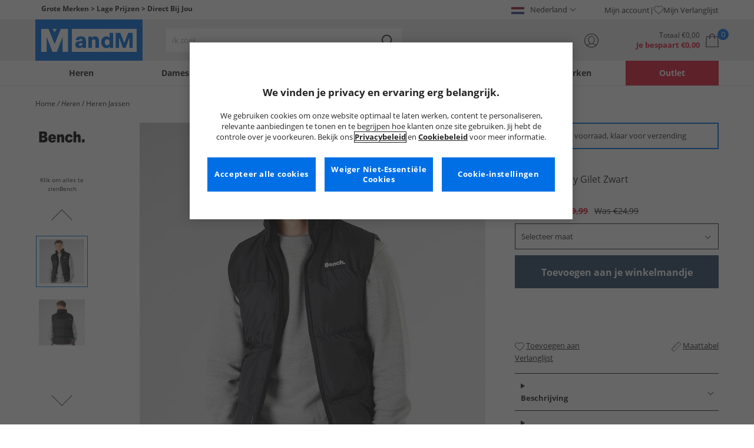

--- FILE ---
content_type: text/html; charset=utf-8
request_url: https://www.mandmdirect.nl/01/heren/jacks-en-jassen?SMM
body_size: 58953
content:
<!DOCTYPE html>






<html lang="nl-NL">

<head>
        <script>
        var checks,b=window.location.pathname;b.includes("subscription")?(checks=["/%20","(",")","<","&lt;","%3c","document.","window.","x28","x29",".js",".svg","&#","\\x3"]).forEach(c=>{window.location.href.includes(c)&&(window.location.href="/")}):(checks=["/%20","(",")","<","&lt;","script","%3c","document.","window.","x28","x29",".js",".svg","&#","\\x3"]).forEach(c=>{window.location.href.includes(c)&&(window.location.href="/")});
    </script>









    <script defer type="text/javascript">
    window.dataLayer = window.dataLayer || [];
</script>

    



    <script defer src="https://cdn-ukwest.onetrust.com/scripttemplates/otSDKStub.js" data-language="nl" type="text/javascript" charset="UTF-8" data-domain-script="fcd21314-b154-4a9a-b321-452c6671cb82"></script>

<script defer type="text/javascript">
    
    const getUuid = () => {
        if (localStorage.getItem("uuid")) {
            const localStorageItem = JSON.parse(localStorage.getItem("uuid"));
            return localStorageItem.uuid;
        } else {
            return ""
        }
    };

    

    !function (e, n, t, i, r, o) { function s(e) { if ("number" != typeof e) return e; var n = new Date; return new Date(n.getTime() + 1e3 * e) } var a = 4e3, c = "xnpe_async_hide"; function p(e) { return e.reduce((function (e, n) { return e[n] = function () { e._.push([n.toString(), arguments]) }, e }), { _: [] }) } function m(e, n, t) { var i = t.createElement(n); i.src = e; var r = t.getElementsByTagName(n)[0]; return r.parentNode.insertBefore(i, r), i } function u(e) { return "[object Date]" === Object.prototype.toString.call(e) } o.target = o.target || "https://api.exponea.com", o.file_path = o.file_path || o.target + "/js/exponea.min.js", r[n] = p(["anonymize", "initialize", "identify", "getSegments", "update", "track", "trackLink", "trackEnhancedEcommerce", "getHtml", "showHtml", "showBanner", "showWebLayer", "ping", "getAbTest", "loadDependency", "getRecommendation", "reloadWebLayers", "_preInitialize", "_initializeConfig"]), r[n].notifications = p(["isAvailable", "isSubscribed", "subscribe", "unsubscribe"]), r[n].segments = p(["subscribe"]), r[n]["snippetVersion"] = "v2.7.0", function (e, n, t) { e[n]["_" + t] = {}, e[n]["_" + t].nowFn = Date.now, e[n]["_" + t].snippetStartTime = e[n]["_" + t].nowFn() }(r, n, "performance"), function (e, n, t, i, r, o) { e[r] = { sdk: e[i], sdkObjectName: i, skipExperiments: !!t.new_experiments, sign: t.token + "/" + (o.exec(n.cookie) || ["", "new"])[1], path: t.target } }(r, e, o, n, i, RegExp("__exponea_etc__" + "=([\\w-]+)")), function (e, n, t) { m(e.file_path, n, t) }(o, t, e), function (e, n, t, i, r, o, p) { if (e.new_experiments) { !0 === e.new_experiments && (e.new_experiments = {}); var l, f = e.new_experiments.hide_class || c, _ = e.new_experiments.timeout || a, g = encodeURIComponent(o.location.href.split("#")[0]); e.cookies && e.cookies.expires && ("number" == typeof e.cookies.expires || u(e.cookies.expires) ? l = s(e.cookies.expires) : e.cookies.expires.tracking && ("number" == typeof e.cookies.expires.tracking || u(e.cookies.expires.tracking)) && (l = s(e.cookies.expires.tracking))), l && l < new Date && (l = void 0); var d = e.target + "/webxp/" + n + "/" + o[t].sign + "/modifications.min.js?http-referer=" + g + "&timeout=" + _ + "ms" + (l ? "&cookie-expires=" + Math.floor(l.getTime() / 1e3) : ""); "sync" === e.new_experiments.mode && o.localStorage.getItem("__exponea__sync_modifications__") ? function (e, n, t, i, r) { t[r][n] = "<" + n + ' src="' + e + '"></' + n + ">", i.writeln(t[r][n]), i.writeln("<" + n + ">!" + r + ".init && document.writeln(" + r + "." + n + '.replace("/' + n + '/", "/' + n + '-async/").replace("><", " async><"))</' + n + ">") }(d, n, o, p, t) : function (e, n, t, i, r, o, s, a) { o.documentElement.classList.add(e); var c = m(t, i, o); function p() { r[a].init || m(t.replace("/" + i + "/", "/" + i + "-async/"), i, o) } function u() { o.documentElement.classList.remove(e) } c.onload = p, c.onerror = p, r.setTimeout(u, n), r[s]._revealPage = u }(f, _, d, n, o, p, r, t) } }(o, t, i, 0, n, r, e), function (e, n, t) { var i; e[n]._initializeConfig(t), (null === (i = t.experimental) || void 0 === i ? void 0 : i.non_personalized_weblayers) && e[n]._preInitialize(t), e[n].start = function (i) { i && Object.keys(i).forEach((function (e) { return t[e] = i[e] })), e[n].initialize(t) } }(r, n, o) }(document, "exponea", "script", "webxpClient", window, {
                target: "https://api.crm.mandmdirect.com",
                token: "364994da-9b0a-11ec-a69d-42e2dbc560dd",
                experimental: {
                    non_personalized_weblayers: true
                },
                utm_always: true,
                utm_params: ['utm_source', 'utm_medium', 'utm_campaign', 'utm_term', 'utm_content', 'gclid', 'campaign_id'],
                ping: {
                    enabled: true,
                    properties: {
                        mandm_uuid: getUuid()
                    }
                },
                service_worker_path: '/mandm-sw.js',
                new_experiments: false
            });
    function OptanonWrapper() {
        if (OnetrustActiveGroups.includes("C0003")) {
            exponea.start();
        }
    }

    
    if (!location.href.includes('/Secure/Checkout/CustomerOrderDetails')) {
        if (sessionStorage.getItem('cc_original_basket')) {
            sessionStorage.removeItem('cc_original_basket')
        }
        if (sessionStorage.getItem('cc_cart_update')) {
            sessionStorage.removeItem('cc_cart_update')
        }
    }

    if (!location.href.includes('/Secure/Account/New') && !location.href.includes('/Secure/Account/Welcome')) {
        if (sessionStorage.getItem('br_reg')) {
            sessionStorage.removeItem('br_reg')
        }
    }
</script>

    

<link rel="modulepreload" href="/assets/js/js2020/uuid/modules/utils.min.js">
<link rel="modulepreload" href="/assets/js/js2020/uuid/app.min.js">



<script defer src="/assets/js/js2020/uuid/app.min.js" type="module"></script>




    





    

    <link rel="preconnect" href="https://osm.klarnaservices.com" />
<link rel="preconnect" href="https://cdn-ukwest.onetrust.com" />
<link rel="preconnect" href="https://resources.mandmdirect.com" />
<link rel="preconnect" href="https://api.crm.mandmdirect.com" />
<link rel="dns-prefetch" href="https://connect.facebook.net" />
<link rel="dns-prefetch" href="https://googleads.g.doubleclick.net" />
<link rel="dns-prefetch" href="https://analytics.twitter.com" />
<link rel="dns-prefetch" href="https://bat.bing.com" />
<link rel="preconnect" href="https://fpt.mandmdirect.com" />
<link rel="dns-prefetch" href="https://ct.pinterest.com" />
<link rel="dns-prefetch" href="https://cdn.pdst.fm" />
<link rel="dns-prefetch" href="https://analytics.tiktok.com" />
<link rel="preconnect" href="https://cdn.jsdelivr.net" />

<link rel="preload" href="/assets/css/Fonts/open-sans-v17-latin_latin-ext-regular.woff2" as="font" type="font/woff2" crossorigin>
<link rel="preload" href="/assets/css/Fonts/open-sans-v17-latin_latin-ext-700.woff2" as="font" type="font/woff2" crossorigin>
<link rel="preload" href="/assets/css/Fonts/OpenSans-ExtraBold-webfont.woff" as="font" type="font/woff" crossorigin>
<link rel="preload" href="/assets/css/scss2020/cdnjs.cloudflare.com/ajax/libs/normalize/8.0.1/normalize.min.css" as="style" />
<link rel="preload" href="/Assets/css/vars.css" as="style"/>
<link rel="preload" href="/assets/css/scss2020/global.min.css" as="style">
<link rel="preload" href="/assets/css/scss2020/Component/_TopNav.min.css" as="style">
<link rel="preload" href="/assets/components/search/search.min.css" as="style" />
<link rel="preload" href="/assets/ThirdParty/code.jquery.com/jquery-3.7.1.min.js" as="script" />
<link rel="preload" href="/assets/ThirdParty/cdnjs.cloudflare.com/ajax/libs/vue/3.4.10/vue.global.prod.min.js" as="script" />

    <link rel="modulepreload" href="/assets/js/js2020/topnavData/topnavDataNL.min.js" />
    <link rel="modulepreload" href="/assets/js/js2020/topnavApp.min.js" />

    <link rel="preload" href="/assets/css/scss2020/Views/product-list.min.css" as="style">
    <link rel="preload" href="/assets/css/scss2020/Component/BannerStyles.min.css" as="style" />
    <link rel="preload" href="/assets/css/scss2020/Component/GenderUICards.min.css" as="style" />

    



    

    <meta name='GlobalTracking' content='' />
    <title>Heren Jacks en Jassen | MandM</title>
    
    <meta name="recsdata" data-position="plpfooterRecs" content="" />
    <meta name="recsdata" data-position="a2bmodalRecs" content="" />
    <meta http-equiv="Content-type" content="text/html;charset=UTF-8" />
    <meta http-equiv="X-UA-Compatible" content="IE=Edge" />
    <meta name="viewport" content="width=device-width, initial-scale=1, maximum-scale=5">
    <meta name='PageOffloading_Available' content='true' data-page='ProductList' data-channel='20' />

        <meta name="theme-color" content="hsl(211,100%,45%)">
    <meta name="apple-mobile-web-app-title" content="MandM">
    <meta name="apple-mobile-web-app-status-bar" content="hsl(211,100%,45%)" />
    <meta name="application-name" content="MandM">


    
    <link rel="apple-touch-icon" sizes="180x180" href="/Assets/images/icons/favicons/ios/apple-touch-icon.png">
    <link rel="icon" type="image/png" sizes="48x48" href="/Assets/images/icons/favicons/48x48.png">
    <link rel="icon" type="image/svg+xml" sizes="32x32" href="/Assets/images/icons/favicons/favicon.svg">
    <link rel="icon" type="shortcut icon" sizes="16x16" href="/favicon.ico">




    

    <meta name="google-site-verification" content="CE6jE0NBEfnga494ZlS7sU6ltQqXqXl9XACBC1wXcn4" />     <meta name="msvalidate.01" content="51977B48286A9F4E14F06030ED86F6CF" />     <meta name="facebook-domain-verification" content="el0xm511olyorhy3uht55qwzwr036u"/> 





    



<meta property="og:title" content="Heren Jacks en Jassen | MandM" />
<meta property="og:type" content="website" />
<meta property="og:url" content="https://www.mandmdirect.nl/01/heren/jacks-en-jassen" />
<meta property="og:image" content="https://resources.mandmdirect.com/assets/plp/open-graph-plp.png" />
<meta property="og:site_name" content="www.mandmdirect.nl" />
<meta property="og:description" content="Heren jacks nodig? Ontdek topmerken zoals Bench, Castore &amp; Copenhagen Legacy bij MandM. Stijlvol &amp; functioneel voor elke gelegenheid. Shop nu!" />

    

    <meta http-equiv="content-language" content='nl_NL'>



<meta name="algolia" 
      id="817RUMZB0K"
      data-key="25383b4fc765ea62945f1b667b1ecd7d"
      data-index="mandm_channel_nl-nl_language_nld_v1" 
      data-suggestions="mandm_channel_nl-nl_language_nld_v1_query_suggestions"/>






    <meta name='description' content='Heren jacks nodig? Ontdek topmerken zoals Bench, Castore &amp; Copenhagen Legacy bij MandM. Stijlvol &amp; functioneel voor elke gelegenheid. Shop nu!' />
        <link rel='next' href='https://www.mandmdirect.nl/01/heren/jacks-en-jassen/2' />
        <link rel='canonical' href='https://www.mandmdirect.nl/01/heren/jacks-en-jassen' />


    <meta name="twitter:card" content="summary_large_image">
        <meta name="twitter:site" content="@MandM">
        <meta name="twitter:image" content="https://resources.mandmdirect.com/content/images/twitter-card.png">
<meta name="twitter:title" content="Heren Jacks en Jassen | MandM">
<meta name="twitter:description" content="Heren jacks nodig? Ontdek topmerken zoals Bench, Castore &amp; Copenhagen Legacy bij MandM. Stijlvol &amp; functioneel voor elke gelegenheid. Shop nu!">


<link rel="alternate" hreflang="en-ie" href="https://www.mandmdirect.ie/01/mens/jackets-and-coats"/><link rel="alternate" hreflang="en-gb" href="https://www.mandmdirect.com/01/mens/jackets-and-coats"/><link rel="alternate" hreflang="x-default" href="https://www.mandmdirect.com/01/mens/jackets-and-coats"/><link rel="alternate" hreflang="fr-fr" href="https://www.mandmdirect.fr/01/hommes/vestes-et-manteaux"/><link rel="alternate" hreflang="pl-pl" href="https://www.mandmdirect.pl/01/męskie/kurtki-i-płaszcze"/><link rel="alternate" hreflang="de-de" href="https://www.mandmdirect.de/01/herren/jacken-und-mantel"/><link rel="alternate" hreflang="da-dk" href="https://www.stylepit.dk/01/herrer/jakker-og-frakker"/><link rel="alternate" hreflang="nl-nl" href="https://www.mandmdirect.nl/01/heren/jacks-en-jassen"/>
<script type="text/javascript">window.$ServiceDetails={"ChannelId":20,"ChannelName":"MandMNL","LanguageId":4,"LanguageLocale":"nl","LanguageMetaContentType":"nl_NL","CurrencyName":"EUR","CurrencySymbol":"€","Services":[{"definitionName":"Suggest","serviceClientConfiguration":{"Key":1,"Value":{"Available":true,"ServiceProperties":{"Suggest_Autocomplete_Delay":"0","Suggest_Keystrokes":"3","Suggest_MaxSuggestions":"10","Suggest_HighlightSearchTerm":"true","Suggest_DisplayItemImages":"true","Suggest_RedirectToLink":"true","Suggest_Cloud_Url":"https://query.published.live1.suggest.eu1.fredhopperservices.com/mandm_direct/json?"}}},"translations":{"Key":0,"Value":null}},{"definitionName":"LightboxAddToBasket","serviceClientConfiguration":{"Key":2,"Value":{"Available":true,"ServiceProperties":{"LightboxAddToBasket_FadeTimeout":"5","LightboxAddToBasket_ShowAddedProduct":"false"}}},"translations":{"Key":0,"Value":null}},{"definitionName":"PageOffloading","serviceClientConfiguration":{"Key":3,"Value":{"Available":true,"ServiceProperties":{}}},"translations":{"Key":0,"Value":null}},{"definitionName":"SiteBasket","serviceClientConfiguration":{"Key":4,"Value":{"Available":true,"ServiceProperties":{"MiniBasket_PreventIconClickTimeoutSecs":"0.5","MiniBasket_FlyoutDelaySecs":"0.2","MiniBasket_MaxItemQuantity":"15","MiniBasket_Available":"true","MiniBasket_ShowReduction":"true"}}},"translations":{"Key":4,"Value":{"EmptyBasket":"Je winkelmandje is nog leeg","SavingNarrativePrefix":"Je bespaart","SavingNarrativeSuffix":"op de adviesprijs","OrderQty":"Aantal","Size":"Maat","Save":"Bespaar","TotalItems":"Aantal","SubTotal":"De totale bedrag","Remove":"Verwijderen","Save_Minibasket":"Je bespaart","basketCompletedPromo":"Aanbieden","basketMissedPromo":"Gemiste aanbieding","ClickHere":"klik hier.","TotalItems_Minibasket":"Aantal","SubTotal_Minibasket":"Totaal (exclusief verzendkosten)"}}},{"definitionName":"CookiePopup","serviceClientConfiguration":{"Key":5,"Value":{"Available":false,"ServiceProperties":null}},"translations":{"Key":0,"Value":null}},{"definitionName":"PersistentPlpOptions","serviceClientConfiguration":{"Key":6,"Value":{"Available":true,"ServiceProperties":{}}},"translations":{"Key":0,"Value":null}},{"definitionName":"StaticNav","serviceClientConfiguration":{"Key":7,"Value":{"Available":false,"ServiceProperties":null}},"translations":{"Key":0,"Value":null}},{"definitionName":"inRiverMessageReader","serviceClientConfiguration":{"Key":8,"Value":{"Available":false,"ServiceProperties":null}},"translations":{"Key":0,"Value":null}},{"definitionName":"Stock","serviceClientConfiguration":{"Key":9,"Value":{"Available":true,"ServiceProperties":{}}},"translations":{"Key":0,"Value":null}},{"definitionName":"ContentAPI","serviceClientConfiguration":{"Key":10,"Value":{"Available":true,"ServiceProperties":{"ContentAPI_Url":"/01/c/v1/"}}},"translations":{"Key":0,"Value":null}},{"definitionName":"ContentStack","serviceClientConfiguration":{"Key":11,"Value":{"Available":false,"ServiceProperties":null}},"translations":{"Key":0,"Value":null}}]}</script>
    <link rel="stylesheet" href="/assets/css/scss2020/cdnjs.cloudflare.com/ajax/libs/normalize/8.0.1/normalize.min.css" />
<link rel="stylesheet" href="/assets/css/vars.css"/>
<link rel="stylesheet" href="/assets/css/scss2020/global.min.css">
<link rel="stylesheet" href="/assets/css/scss2020/Component/_TopNav.min.css">
<link rel="stylesheet" href="/assets/components/search/search.min.css" />

    <link rel="stylesheet" href="/assets/css/scss2020/Views/product-list.min.css">

    <link rel="stylesheet" href="/assets/css/scss2020/Component/BannerStyles.min.css" />
    <link rel="stylesheet" href="/assets/css/scss2020/Component/GenderUICards.min.css" />


    



    

    <script type="text/javascript" src="/assets/ThirdParty/code.jquery.com/jquery-3.7.1.min.js" defer></script>
<script type="text/javascript" src="/assets/js/js2020/jQueryFix.min.js" defer></script>
<script type="text/javascript" src="/assets/ThirdParty/cdnjs.cloudflare.com/ajax/libs/vue/3.4.10/vue.global.prod.min.js" defer></script>
<script type="module" src="/assets/js/js2020/topnavApp.min.js"></script>


<script type="text/javascript" src="/Assets/ThirdParty/cdn.jsdelivr.net/npm/algoliasearch@5.20.0/dist/algoliasearch.umd.js" defer></script>
<script type="text/javascript" src="/Assets/ThirdParty/cdn.jsdelivr.net/npm/@algolia/autocomplete-js@1.18.0/dist/umd/index.production.js" defer></script>
<script type="text/javascript" src="/Assets/ThirdParty/cdn.jsdelivr.net/npm/@algolia/autocomplete-plugin-query-suggestions@1.18.0/dist/umd/index.production.js" defer></script>


<script type="text/javascript" src="/assets/js/cookieManager.min.js" defer></script>
<script type="text/javascript" src="/assets/js/js2020/tracking/trackingData.min.js" defer></script>
<script type="text/javascript" src="/assets/js/js2020/tracking/trackingUtilities.min.js" defer></script>
<script type="text/javascript" src="/assets/js/localStorageAccessor.min.js" defer></script>
<script type="text/javascript" src="/assets/js/tokenHelper.min.js" defer></script>
<script type="text/javascript" src="/assets/js/tokengenerator.min.js" defer></script>
<script type="text/javascript" src="/assets/js/js2020/offloading.min.js" defer></script>
<script type="text/javascript" src="/assets/js/js2020/Component/Header/myaccountCheck.min.js" defer></script>
<script type="text/javascript" src="/assets/ThirdParty/cdnjs.cloudflare.com/ajax/libs/knockout/3.5.0/knockout-min.js" defer></script>
<script type="text/javascript" src="/assets/js/tracking/library/GoogleTagManager.min.js" defer></script>
<script type="text/javascript" src="/assets/js/js2020/mm/helpers/apiHelper.min.js" defer></script>
<script type="text/javascript" src="/assets/js/js2020/mm/helpers/currencyHelper.min.js" defer></script>
<script type="text/javascript" src="/assets/js/js2020/mm/helpers/languageHelper.min.js" defer></script>
<script type="text/javascript" src="/assets/js/js2020/mm/helpers/contentApiHelper.min.js" defer></script>
<script type="module" src="/assets/js/js2020/mm/features/siteBasketKo.min.js"></script>
<script type="text/javascript" src="/assets/js/js2020/mm/features/miniBasketKo.min.js" defer></script>
<script type="text/javascript" src="/assets/js/js2020/mm/features/miniBasket.min.js" defer></script>
<script type="module" src="/assets/js/js2020/mm/features/siteBasket.min.js"></script>
<script type="text/javascript" src="/assets/js/js2020/libraries/jquery-ui.custom.min.js" defer></script>
<script type="text/javascript" src="/assets/js/js2020/global.min.js" defer></script>

<script type="module" src="/assets/js/js2020/linksFooter.min.js"></script>
<script type="module" src="/assets/js/js2020/tracking/headerTrackers.min.js"></script>

    <script type="module" src="/assets/components/recommendations/recs.min.js"></script>

    <script type="module" src="/assets/js/js2020/tracking/headerTrackers.min.js"></script>

    


    
    

<link rel="prefetch" href="/assets/css/scss2020/Views/product-details.min.css" />
<link rel="prefetch" href="/assets/js/js2020/libraries/slick/slick.min.css" />
<link rel="prefetch" href="/assets/js/js2020/libraries/slick/slick-theme.min.css" />

    
    <input id="MandMToken" name="MandMToken" type="hidden" value="" />
</head>


<body class="layout fontbase MandMNL nl nl-NL">


    <input id="FeatureSwitch" name="FeatureSwitch" type="hidden" value="TurnOnAll" />


    
    

<header class="layout__header" aria-label="Pagina-header">
    <div class="header">

        <div class="header__userBanner">
            <div class="userBanner">

                <div class="userBanner__msg strapline">
                        <div id="strapline__generic" class="strapline__text">
                            <span>Grote Merken > Lage Prijzen > Direct Bij Jou</span>
                        </div>
                </div>

                <div class="userBanner__international">




<div class="countries">
    <button class="countries__country" type="button"><span class='country__flag fl-nl'></span><span class="country__text">Nederland</span></button>

    <nav class="countries__dropdown" aria-label="Landkeuze">
        <ul aria-label="Landen">
            <li><a data-gtm="ui--header--country_link" href="https://www.mandmdirect.com?GBP"><span class="fl-gb"></span>United Kingdom</a></li>
            <li><a data-gtm="ui--header--country_link" href="https://www.mandmdirect.ie?IRE"><span class="fl-ie"></span>Ireland</a></li>
            <li><a data-gtm="ui--header--country_link" href="https://www.mandmdirect.de?GER"><span class="fl-de"></span>Germany</a></li>
            <li><a data-gtm="ui--header--country_link" href="https://www.mandmdirect.fr?FRA"><span class="fl-fr"></span>France</a></li>
            <li><a data-gtm="ui--header--country_link" href="https://www.stylepit.dk?DEN"><span class="fl-dk"></span>Denmark</a></li>
            <li><a data-gtm="ui--header--country_link" href="https://www.mandmdirect.pl?POL"><span class="fl-pl"></span>Poland</a></li>
            <li><a data-gtm="ui--header--country_link" href="https://www.mandmdirect.de?AUS"><span class="fl-at"></span>Austria</a></li>
            <li><a data-gtm="ui--header--country_link" href="https://www.mandmdirect.nl?NET"><span class="fl-nl"></span>Netherlands</a></li>
            <li><a data-gtm="ui--header--country_link" href="https://www.mandmdirect.nl?BEL"><span class="fl-be"></span>Belgium</a></li>
            <li><a data-gtm="ui--header--country_link" href="https://www.stylepit.dk?SWE"><span class="fl-se"></span>Sweden</a></li>
        </ul>
    </nav>
</div></div>
                <nav class="userBanner__welcomebox" aria-label="Gebruikerslinks">


<ul>

    <li>
        <a data-gtm="ui--header--account_link" href="https://www.mandmdirect.nl/Secure/Checkout/Account" id="myaccount">Mijn account</a>
    </li>

    <li>
        <a data-gtm="ui--header--wishlist_link" class="remnant__wishlist" href="/Secure/Wishlist/MyWishlist" >
            <img loading="lazy"
                 alt=""
                 src="/assets/images/header/wishlistHeart.svg"
                 height="16" width="16"
                 decoding="async">
            Mijn Verlanglijst
        </a>
    </li>

    <li class="remnant__signout hide">
        <a class="logoutlink" data-gtm="ui--header--sign_out" href="https://www.mandmdirect.nl/Secure/Account/SignOut" id="logoutlinkDesktop">Afmelden</a>
    </li>
</ul>
</nav>
            </div>
        </div>

        <div class="header__mainHeader">

            <div class="mainHeader">
                

                <div class="mainHeader__menuTrigger">
                    <button id="menutgr" class="menu-tgr__action" type="button" data-gtm="ui--header--burger_icon">
                        <span class="menu-tgr__bar" aria-hidden="true"></span>
                        <span class="menu-tgr__bar" aria-hidden="true"></span>
                        <span class="menu-tgr__bar" aria-hidden="true"></span>
                        <span class="menu-tgr__bar" aria-hidden="true"></span>
                        <span class='mainHeader__text'>
                            
Menu                        </span>
                    </button>
                </div>


                

                <a href="https://www.mandmdirect.nl/" class="mainHeader__logo" aria-label="Homepagina" data-gtm="ui--header--logo">

                        <picture>
                            <source srcset="/assets/images/logo/mandm.svg" media="(min-width: 1025px)" />
                            <img src="/assets/images/logo/mandm-blue.svg"
                                 alt="MandM logo"
                                 fetchpriority="high"
                                 width="104" height="25"
                                 decoding="async" />
                        </picture>
                </a>


                

                <div class="mainHeader__searchTrigger">

                    <div class="searchTrigger--mobile">
                        <button type="button" id="SearchTriggerMob">
                            <img src="/assets/images/svgs/search.svg" class="search__svg" data-gtm="ui--header_search_m--trigger" loading="lazy" decoding="async" alt="Zoek" />
                        </button>
                    </div>

                    <search id="headerSearch" class="search search--header" tabindex="0" aria-label="Product zoeken"></search>
                </div>



                

                <div class="mainHeader__myAccount">

                    <a href="https://www.mandmdirect.nl/Secure/Checkout/Account?id=myaccount" class="myAccount" data-gtm="ui--header--account_icon" aria-label="Mijn account">

                        <div class="myAccount__text">
                            <span data-gtm="ui--header--account_icon" class="myAccount_guest hide">Inloggen</span>
                            <span data-gtm="ui--header--account_icon" class="myAccount_signed hide">Hallo  <span data-gtm="ui--header--account_icon" class="myAccount_Name" data-cs-mask></span></span>
                        </div>
                        <img src="/Assets/images/header/account.svg" class="myAccount__icon" alt="" height="24" width="24" decoding="async" fetchpriority="high" />
                    </a>

                    <div class="tooltip" aria-hidden="true">
                        Mijn account
                    </div>
                </div>


                

                <div id="miniBasketTrigger" class="mainHeader__basket">

<div id="basketsummary" class="basket">
    <div class="basket__text">
        <div class="text__total" data-bind="with: SubTotal">
Totaal                <span data-bind="text: CurrencyPrefix()">€</span><span class="notranslate" data-bind="text: FormattedAmount">0.00</span><span data-bind="text: CurrencySuffix()"></span>
        </div>
        <div class="text__saving" data-bind="with: Saving">
Je bespaart                <span data-bind="text: CurrencyPrefix()">€</span><span class="notranslate" data-bind="text: FormattedAmount">0.00</span><span data-bind="text: CurrencySuffix()"></span>
        </div>
    </div>
    <div id="MiniBasketTrigger" class="basket__icon">
        <a href='/viewbasket.aspx' data-gtm="ui--mini_basket--trigger">
            <span class="icon__count" data-bind="text: TotalItems()" aria-hidden="true">0</span>
            <img src="/Assets/images/header/bag.svg" alt="Winkelwagen" height="23" width="22" decoding="async" fetchpriority="high" />
        </a>
    </div>
</div></div>
            </div>
        </div>

        



<nav id="mainNav" class="main-nav" role="navigation">
    <div class="level-1" style="display:none">

        <div id="navSearch" class="search search--nav"></div>

        <ul class="listless level-1__list ">

            

            


<li class="level-1__item level-1__item--mens" v-on:mouseleave="leaveMenu">

    <h1 v-if="isMobile" v-on:click.self="openSubMenu" class="level-1__link level-1__link--burger" :data-category="topnav.mens.text" :data-label="topnav.mens.text">
        <img v-on:click.self="openSubMenuImage" width="70" height="70" :src="topnav.mens.thumb_image" :alt="" decoding="async">{{topnav.mens.text}}
    </h1>
    <a id="mens" v-if="!isMobile" v-on:mouseenter="openMenu" class="level-1__link"
       :href="domain + '/01' + topnav.mens.link"
       v-html="topnav.mens.text"
       :data-category="topnav.mens.text"
       :data-label="topnav.mens.text"></a>

    <div class="level-1__panel" v-on:mouseleave="leaveMenu">
        <ul class="level-2__menu">
            <li v-if="isMobile" class="level-2__backup">
                <button v-on:click="resetSecondLevelMobile" aria-label="Terug naar hoofdmenu"></button>
                <img width="56" height="56" :src="topnav.mens.thumb_image" :alt="" decoding="async"><h1>{{topnav.mens.text}}</h1>

            </li>
            
            <li>
                <div v-if="isMobile" class="level-2__header" v-on:click="openSecondLevelMobile" :data-category="topnav.mens.text" :data-label="topnav.mens.footwear[0].text">{{topnav.mens.footwear[0].text}}</div>
                <div v-else class="level-2__header" v-on:mouseover="openSecondLevel">{{topnav.mens.footwear[0].text}}</div>
                <ul class="level-3__menu level-3__menu--single">
                    <li v-if="isMobile" class="level-3__backup"><button v-on:click="resetThirdLevelMobile" aria-label="Terug naar Heren"></button> <h1>{{topnav.mens.footwear[0].text}}</h1></li>
                    <li v-for="(item, index) in topnav.mens.footwear" :key="index">
                        <a v-if="index > 0" v-bind:class="['menu__link', {'menu__link--all': item.shop_all, 'menu__link--new': item.new_in}]"
                           :href="'/01' + item.link"
                           v-html="item.text"
                           :data-category="topnav.mens.text"
                           :data-label="topnav.mens.footwear[0].text + ' > ' + item.text"></a>
                    </li>
                </ul>
            </li>
            
            <li>
                <div v-if="isMobile" class="level-2__header" v-on:click="openSecondLevelMobile" :data-category="topnav.mens.text" :data-label="topnav.mens.clothing.text">{{topnav.mens.clothing.text}}</div>
                <div v-else class="level-2__header" v-on:mouseover="openSecondLevel">{{topnav.mens.clothing.text}}</div>
                <ul class="level-3__menu level-3__menu--clothing">

                    <li v-if="isMobile" class="level-3__backup"><button v-on:click="resetThirdLevelMobile" aria-label="Terug naar Heren"></button> <h1>{{topnav.mens.clothing.text}}</h1></li>

                    <li class="level-3__list" v-for="(items, category) in topnav.mens.clothing" :key="category">
                        
                        <div v-if="(category == 'new_in_clothing') || (category == 'all_clothing')">
                            <div v-if="!isMobile" v-bind:class="['level-3__header', {'menu__link--new': items[0].new_in}]" v-on:mouseover="openThirdLevel">{{items[0].text}}</div>
                            <ul class="level-4__menu level-4__menu--single" v-on:mouseleave="resetThirdLevel">
                                <li v-for="(item, index) in items" :key="index">
                                    <a v-bind:class="['menu__link', {'menu__link--new': items[0].new_in}, {'menu__link--all': items[0].shop_all}]"
                                       :href="'/01' + item.link"
                                       :data-category="topnav.mens.text"
                                       :data-label="topnav.mens.clothing.text + ' > ' + item.text">
                                        {{item.text}}
                                    </a>
                                </li>
                            </ul>
                        </div>
                        
                        <div v-else-if="Array.isArray(items)">
                            <div v-if="isMobile" class="level-3__header" v-on:click="toggleSection">{{items[0].text}}</div>
                            <div v-else class="level-3__header" v-on:mouseover="openThirdLevel">{{items[0].text}}</div>
                            <ul class="level-4__menu" v-on:mouseleave="resetThirdLevel">
                                <li v-for="(item, index) in items.slice(1)" :key="index">
                                    <a v-bind:class="['menu__link', {'menu__link--all': item.shop_all}]"
                                       :href="'/01' + item.link"
                                       v-html="item.text"
                                       :data-category="topnav.mens.text"
                                       :data-label="topnav.mens.clothing.text + ' > ' + items[0].text + ' > ' + item.text"></a>
                                </li>
                            </ul>
                        </div>
                    </li>
                </ul>
            </li>

            
            <li>
                <div v-if="isMobile" class="level-2__header" v-on:click="openSecondLevelMobile" :data-category="topnav.mens.text" :data-label="topnav.mens.accessories[0].text">{{topnav.mens.accessories[0].text}}</div>
                <div v-else class="level-2__header" v-on:mouseover="openSecondLevel">{{topnav.mens.accessories[0].text}}</div>
                <ul class="level-3__menu level-3__menu--single">
                    <li v-if="isMobile" class="level-3__backup"><button v-on:click="resetThirdLevelMobile" aria-label="Terug naar Heren"></button> <h1>{{topnav.mens.accessories[0].text}}</h1></li>
                    <li v-for="(item, index) in topnav.mens.accessories" :key="index">
                        <a v-if="index > 0" v-bind:class="['menu__link', {'menu__link--all': item.shop_all, 'menu__link--new': item.new_in}]"
                           :href="'/01' + item.link"
                           v-html="item.text"
                           :data-category="topnav.mens.text"
                           :data-label="topnav.mens.accessories[0].text + ' > ' + item.text"></a>
                    </li>
                </ul>
            </li>
            

                <li>
                    <div v-if="isMobile" class="level-2__header" v-on:click="openSecondLevelMobile" :data-category="topnav.mens.text" :data-label="topnav.mens.sports[0].text">{{topnav.mens.sports[0].text}}</div>
                    <div v-else class="level-2__header" v-on:mouseover="openSecondLevel">{{topnav.mens.sports[0].text}}</div>
                    <ul class="level-3__menu level-3__menu--single">
                        <li v-if="isMobile" class="level-3__backup"><button v-on:click="resetThirdLevelMobile" aria-label="Terug naar Heren"></button> <h1>{{topnav.mens.sports[0].text}}</h1></li>
                        <li v-for="(item, index) in topnav.mens.sports" :key="index">
                            <a v-if="index > 0" v-bind:class="['menu__link', {'menu__link--all': item.shop_all, 'menu__link--new': item.new_in}]"
                               :href="'/01' + item.link"
                               v-html="item.text"
                               :data-category="topnav.mens.text"
                               :data-label="topnav.mens.sports[0].text + ' > ' + item.text"></a>
                        </li>
                    </ul>
                </li>

            
            <li>
                <div v-if="isMobile" class="level-2__header" v-on:click="openSecondLevelMobile" :data-category="topnav.mens.text" :data-label="topnav.mens.brands[0].text">{{topnav.mens.brands[0].text}}</div>
                <div v-else class="level-2__header" v-on:mouseover="openSecondLevel">{{topnav.mens.brands[0].text}}</div>
                <ul class="level-3__menu level-3__menu--wide">
                    <li v-if="isMobile" class="level-3__backup"><button v-on:click="resetThirdLevelMobile" aria-label="Terug naar Heren"></button> <h1>{{topnav.mens.brands[0].text}}</h1></li>
                    <li v-for="(item, index) in topnav.mens.brands" :key="index">
                        <a v-if="index > 0" v-bind:class="['menu__link', {'menu__link--all': item.shop_all}]"
                           :href="'/01' + item.link"
                           v-html="item.text"
                           :data-category="topnav.mens.text"
                           :data-label="topnav.mens.brands[0].text + ' > ' + item.text"></a>
                    </li>
                </ul>
            </li>

            
            <li>
                <div v-if="isMobile" class="level-2__header level-2__header--clearance" v-on:click="openSecondLevelMobile" :data-category="topnav.mens.text" :data-label="topnav.mens.clearance[0].text">{{topnav.mens.clearance[0].text}}</div>
                <div v-else class="level-2__header level-2__header--clearance" v-on:mouseover="openSecondLevel">{{topnav.mens.clearance[0].text}}</div>
                <ul class="level-3__menu level-3__menu--single">
                    <li v-if="isMobile" class="level-3__backup"><button v-on:click="resetThirdLevelMobile" aria-label="Terug naar Heren"></button> <h1>{{topnav.mens.clearance[0].text}}</h1></li>
                    <li v-for="(item, index) in topnav.mens.clearance" :key="index">
                        <a v-if="index > 0" v-bind:class="['menu__link', {'menu__link--all': item.shop_all}]"
                           :href="'/01' + item.link"
                           v-html="item.text"
                           :data-category="topnav.mens.text"
                           :data-label="topnav.mens.clearance[0].text + ' > ' + item.text"></a>
                    </li>
                </ul>
            </li>
            
            <li>
                <div v-if="!isMobile" class="level-2__header" v-on:mouseover="openSecondLevel">{{topnav.mens.all[0].text}}</div>
                <ul class="level-3__menu level-3__menu--single level-3__menu--all">
                    <li>
                        <a class="menu__link menu__link--all"
                           :href="'/01' + topnav.mens.all[0].link"
                           :data-category="topnav.mens.text"
                           :data-label="topnav.mens.all[0].text">
                            {{topnav.mens.all[0].text}}
                        </a>
                    </li>
                </ul>
            </li>
            
            <li>
                <div v-if="isMobile" class="level-2__header level-2__header--highlights">
                    <img width="24" height="24" :src="topnav.highlights.image" :alt="" decoding="async"> {{topnav.highlights.text}}
                </div>
                <div v-else class="level-2__header" v-on:mouseenter="openSecondLevel">{{topnav.highlights.text}} <img class="level-2__icon" width="20" height="20" :src="topnav.highlights.image" :alt="topnav.highlights.text" decoding="async"></div>
                <ul class="level-3__menu level-3__menu--single level-3__menu--trading">
                    <li v-for="(item, index) in topnav.mens.highlights" :key="index">
                        <a v-bind:class="['menu__link', {'menu__link--new': item.new_in, 'menu__link--clearance': item.clearance, 'menu__link--bf': item.black_friday}]"
                           :href="'/01' + item.link"
                           :data-category="topnav.mens.text"
                           :data-label="topnav.highlights.text + ' > ' + item.text">
                            <span v-if="!item.clearance">{{item.text}}</span>
                            <span class="save" v-html="item.save_text" v-if="item.save_text"></span>
                            <span class="new" v-html="item.new_text" v-if="item.new_text"></span>
                            <span class="clearance" v-html="item.clearance_text" v-if="item.clearance_text"></span>
                        </a>
                    </li>
                </ul>
            </li>
            
            <li v-if="!isMobile" class="level-2__hero">
                <a :href="domain + '/01' + topnav.mens.hero_link"
                   :data-category="topnav.mens.text"
                   :data-label="topnav.mens.text + ' > ' + topnav.mens.hero_seo_text">
                    <img :src="topnav.mens.hero_image"
                         :alt="topnav.mens.hero_seo_text"
                         loading="lazy"
                         decoding="async"
                         width="370"
                         height="470" />
                </a>
            </li>
        </ul>
    </div>
</li>

            


<li class="level-1__item level-1__item--womens" v-on:mouseleave="leaveMenu">

    <h1 v-if="isMobile" v-on:click.self="openSubMenu" class="level-1__link level-1__link--burger" :data-category="topnav.womens.text" :data-label="topnav.womens.text">
        <img v-on:click.self="openSubMenuImage" width="70" height="70" :src="topnav.womens.thumb_image" :alt="" decoding="async">{{topnav.womens.text}}
    </h1>
    <a id="womens" v-if="!isMobile" v-on:mouseenter="openMenu" class="level-1__link"
       :href="domain + '/01' + topnav.womens.link"
       v-html="topnav.womens.text"
       :data-category="topnav.womens.text"
       :data-label="topnav.womens.text"></a>

    <div class="level-1__panel" v-on:mouseleave="leaveMenu">
        <ul class="level-2__menu">
            <li v-if="isMobile" class="level-2__backup">
                <button v-on:click="resetSecondLevelMobile" aria-label="Terug naar hoofdmenu"></button>
                <img width="56" height="56" :src="topnav.womens.thumb_image" :alt="" decoding="async"><h1>{{topnav.womens.text}}</h1>

            </li>
            
            <li>
                <div v-if="isMobile" class="level-2__header" v-on:click="openSecondLevelMobile" :data-category="topnav.womens.text" :data-label="topnav.womens.footwear[0].text">{{topnav.womens.footwear[0].text}}</div>
                <div v-else class="level-2__header" v-on:mouseover="openSecondLevel">{{topnav.womens.footwear[0].text}}</div>
                <ul class="level-3__menu level-3__menu--single">
                    <li v-if="isMobile" class="level-3__backup"><button v-on:click="resetThirdLevelMobile" aria-label="Terug naar Dames"></button> <h1>{{topnav.womens.footwear[0].text}}</h1></li>
                    <li v-for="(item, index) in topnav.womens.footwear" :key="index">
                        <a v-if="index > 0" v-bind:class="['menu__link', {'menu__link--all': item.shop_all, 'menu__link--new': item.new_in}]"
                           :href="'/01' + item.link"
                           v-html="item.text"
                           :data-category="topnav.womens.text"
                           :data-label="topnav.womens.footwear[0].text + ' > ' + item.text"></a>
                    </li>
                </ul>
            </li>
            
            <li>
                <div v-if="isMobile" class="level-2__header" v-on:click="openSecondLevelMobile" :data-category="topnav.womens.text" :data-label="topnav.womens.clothing.text">{{topnav.womens.clothing.text}}</div>
                <div v-else class="level-2__header" v-on:mouseover="openSecondLevel">{{topnav.womens.clothing.text}}</div>
                <ul class="level-3__menu level-3__menu--clothing">
                    <li v-if="isMobile" class="level-3__backup"><button v-on:click="resetThirdLevelMobile" aria-label="Terug naar Dames"></button> <h1>{{topnav.womens.clothing.text}}</h1></li>

                    <li class="level-3__list" v-for="(items, category) in topnav.womens.clothing" :key="category">
                        
                        <div v-if="(category == 'new_in_clothing') || (category == 'all_clothing')">
                            <div v-if="!isMobile" v-bind:class="['level-3__header', {'menu__link--new': items[0].new_in}]" v-on:mouseover="openThirdLevel">{{items[0].text}}</div>
                            <ul class="level-4__menu level-4__menu--single" v-on:mouseleave="resetThirdLevel">
                                <li v-for="(item, index) in items" :key="index">
                                    <a v-bind:class="['menu__link', {'menu__link--new': items[0].new_in}, {'menu__link--all': items[0].shop_all}]"
                                       :href="'/01' + item.link"
                                       :data-category="topnav.womens.text"
                                       :data-label="topnav.womens.clothing.text + ' > ' + item.text">
                                        {{item.text}}
                                    </a>
                                </li>
                            </ul>
                        </div>
                        

                        <div v-else-if="Array.isArray(items)">
                            <div v-if="isMobile" class="level-3__header" v-on:click="toggleSection">{{items[0].text}}</div>
                            <div v-else class="level-3__header" v-on:mouseover="openThirdLevel">{{items[0].text}}</div>
                            <ul class="level-4__menu" v-on:mouseleave="resetThirdLevel">
                                <li v-for="(item, index) in items.slice(1)" :key="index">
                                    <a v-bind:class="['menu__link', {'menu__link--all': item.shop_all}]"
                                       :href="'/01' + item.link"
                                       v-html="item.text"
                                       :data-category="topnav.womens.text"
                                       :data-label="topnav.womens.clothing.text + ' > ' + items[0].text + ' > ' + item.text"></a>
                                </li>
                            </ul>
                        </div>
                    </li>
                </ul>
            </li>

            
            <li>
                <div v-if="isMobile" class="level-2__header" v-on:click="openSecondLevelMobile" :data-category="topnav.womens.text" :data-label="topnav.womens.accessories[0].text">{{topnav.womens.accessories[0].text}}</div>
                <div v-else class="level-2__header" v-on:mouseover="openSecondLevel">{{topnav.womens.accessories[0].text}}</div>
                <ul class="level-3__menu level-3__menu--single">
                    <li v-if="isMobile" class="level-3__backup"><button v-on:click="resetThirdLevelMobile" aria-label="Terug naar Dames"></button> <h1>{{topnav.womens.accessories[0].text}}</h1></li>
                    <li v-for="(item, index) in topnav.womens.accessories" :key="index">
                        <a v-if="index > 0" v-bind:class="['menu__link', {'menu__link--all': item.shop_all, 'menu__link--new': item.new_in}]"
                           :href="'/01' + item.link"
                           v-html="item.text"
                           :data-category="topnav.womens.text"
                           :data-label="topnav.womens.accessories[0].text + ' > ' + item.text"></a>
                    </li>
                </ul>
            </li>
            

                <li>
                    <div v-if="isMobile" class="level-2__header" v-on:click="openSecondLevelMobile" :data-category="topnav.womens.text" :data-label="topnav.womens.sports[0].text">{{topnav.womens.sports[0].text}}</div>
                    <div v-else class="level-2__header" v-on:mouseover="openSecondLevel">{{topnav.womens.sports[0].text}}</div>
                    <ul class="level-3__menu level-3__menu--single">
                        <li v-if="isMobile" class="level-3__backup"><button v-on:click="resetThirdLevelMobile" aria-label="Terug naar Dames"></button> <h1>{{topnav.womens.sports[0].text}}</h1></li>
                        <li v-for="(item, index) in topnav.womens.sports" :key="index">
                            <a v-if="index > 0" v-bind:class="['menu__link', {'menu__link--all': item.shop_all, 'menu__link--new': item.new_in}]"
                               :href="'/01' + item.link"
                               v-html="item.text"
                               :data-category="topnav.womens.text"
                               :data-label="topnav.womens.sports[0].text + ' > ' + item.text"></a>
                        </li>
                    </ul>
                </li>
            
            <li>
                <div v-if="isMobile" class="level-2__header" v-on:click="openSecondLevelMobile" :data-category="topnav.womens.text" :data-label="topnav.womens.brands[0].text">{{topnav.womens.brands[0].text}}</div>
                <div v-else class="level-2__header" v-on:mouseover="openSecondLevel">{{topnav.womens.brands[0].text}}</div>
                <ul class="level-3__menu level-3__menu--wide">
                    <li v-if="isMobile" class="level-3__backup"><button v-on:click="resetThirdLevelMobile" aria-label="Terug naar Dames"></button> <h1>{{topnav.womens.brands[0].text}}</h1></li>
                    <li v-for="(item, index) in topnav.womens.brands" :key="index">
                        <a v-if="index > 0" v-bind:class="['menu__link', {'menu__link--all': item.shop_all}]"
                           :href="'/01' + item.link"
                           v-html="item.text"
                           :data-category="topnav.womens.text"
                           :data-label="topnav.womens.brands[0].text + ' > ' + item.text"></a>
                    </li>
                </ul>
            </li>

            
            <li>
                <div v-if="isMobile" class="level-2__header level-2__header--clearance" v-on:click="openSecondLevelMobile" :data-category="topnav.womens.text" :data-label="topnav.womens.clearance[0].text">{{topnav.womens.clearance[0].text}}</div>
                <div v-else class="level-2__header level-2__header--clearance" v-on:mouseover="openSecondLevel">{{topnav.womens.clearance[0].text}}</div>
                <ul class="level-3__menu level-3__menu--single">
                    <li v-if="isMobile" class="level-3__backup"><button v-on:click="resetThirdLevelMobile" aria-label="Terug naar Dames"></button> <h1>{{topnav.womens.clearance[0].text}}</h1></li>
                    <li v-for="(item, index) in topnav.womens.clearance" :key="index">
                        <a v-if="index > 0" v-bind:class="['menu__link', {'menu__link--all': item.shop_all}]"
                           :href="'/01' + item.link"
                           v-html="item.text"
                           :data-category="topnav.womens.text"
                           :data-label="topnav.womens.clearance[0].text + ' > ' + item.text"></a>
                    </li>
                </ul>
            </li>
            
            <li>
                <div v-if="!isMobile" class="level-2__header" v-on:mouseover="openSecondLevel">{{topnav.womens.all[0].text}}</div>
                <ul class="level-3__menu level-3__menu--single level-3__menu--all">
                    <li>
                        <a class="menu__link menu__link--all"
                           :href="'/01' + topnav.womens.all[0].link"
                           :data-category="topnav.womens.text"
                           :data-label="topnav.womens.all[0].text">
                            {{topnav.womens.all[0].text}}
                        </a>
                    </li>
                </ul>
            </li>
            
            <li>
                <div v-if="isMobile" class="level-2__header level-2__header--highlights">
                    <img width="24" height="24" :src="topnav.highlights.image" :alt="" decoding="async"> {{topnav.highlights.text}}
                </div>
                <div v-else class="level-2__header" v-on:mouseenter="openSecondLevel">{{topnav.highlights.text}} <img class="level-2__icon" width="20" height="20" :src="topnav.highlights.image" :alt="topnav.highlights.text" decoding="async"></div>
                <ul class="level-3__menu level-3__menu--single level-3__menu--trading">
                    <li v-for="(item, index) in topnav.womens.highlights" :key="index">
                        <a v-bind:class="['menu__link', {'menu__link--new': item.new_in, 'menu__link--clearance': item.clearance, 'menu__link--bf': item.cyber}]"
                           :href="'/01' + item.link"
                           :data-category="topnav.womens.text"
                           :data-label="topnav.highlights.text + ' > ' + item.text">
                            <span v-if="!item.clearance">{{item.text}}</span>
                            <span class="save" v-html="item.save_text" v-if="item.save_text"></span>
                            <span class="new" v-html="item.new_text" v-if="item.new_text"></span>
                            <span class="clearance" v-html="item.clearance_text" v-if="item.clearance_text"></span>
                        </a>
                    </li>
                </ul>
            </li>
            
            <li v-if="!isMobile" class="level-2__hero">
                <a :href="domain + '/01' + topnav.womens.hero_link"
                   :data-category="topnav.womens.text"
                   :data-label="topnav.womens.text + ' > ' + topnav.womens.hero_seo_text">
                    <img :src="topnav.womens.hero_image"
                         :alt="topnav.womens.hero_seo_text"
                         loading="lazy"
                         decoding="async"
                         width="370"
                         height="470" />
                </a>
            </li>
        </ul>
    </div>
</li>

            


<li class="level-1__item level-1__item--boys" v-on:mouseleave="leaveMenu">

    <h1 v-if="isMobile" v-on:click.self="openSubMenu" class="level-1__link level-1__link--burger" :data-category="topnav.boys.text" :data-label="topnav.boys.text">
        <img v-on:click.self="openSubMenuImage" width="70" height="70" :src="topnav.boys.thumb_image" :alt="topnav.boys.seo_text" decoding="async">{{topnav.boys.text}}
    </h1>
    <a id="boys" v-if="!isMobile" v-on:mouseenter="openMenu" class="level-1__link"
       :href="domain + '/01' + topnav.boys.link"
       v-html="topnav.boys.text"
       :data-category="topnav.boys.text"
       :data-label="topnav.boys.text"></a>

    <div class="level-1__panel" v-on:mouseleave="leaveMenu">
        <ul class="level-2__menu">
            <li v-if="isMobile" class="level-2__backup">
                <button v-on:click="resetSecondLevelMobile" aria-label="Terug naar hoofdmenu"></button>
                <img width="56" height="56" :src="topnav.boys.thumb_image" :alt="" decoding="async"><h1>{{topnav.boys.text}}</h1>

            </li>
            
            <li>
                    <div v-if="isMobile" class="level-2__header" v-on:click="openSecondLevelMobile" :data-category="topnav.boys.text" :data-label="topnav.boys.footwear[0].text">{{topnav.boys.footwear[0].text}}</div>
                    <div v-else class="level-2__header" v-on:mouseover="openSecondLevel">{{topnav.boys.footwear[0].text}}</div>
                    <ul class="level-3__menu level-3__menu--single">
                            <li v-if="isMobile" class="level-3__backup"><button v-on:click="resetThirdLevelMobile" aria-label="Terug naar Jongens"></button> <h1>{{topnav.boys.text}} {{topnav.boys.footwear[0].text}}</h1></li>
                        <li v-for="(item, index) in topnav.boys.footwear" :key="index">
                            <a v-if="index > 0" v-bind:class="['menu__link', {'menu__link--all': item.shop_all}]"
                               :href="'/01' + item.link"
                               v-html="item.text"
                               :data-category="topnav.boys.text"
                               :data-label="topnav.boys.footwear[0].text + ' > ' + item.text"></a>
                        </li>
                    </ul>
            </li>
            
            <li>
                    <div v-if="isMobile" class="level-2__header" v-on:click="openSecondLevelMobile" :data-category="topnav.boys.text" :data-label="topnav.boys.clothing[0].text">{{topnav.boys.clothing[0].text}}</div>
                    <div v-else class="level-2__header" v-on:mouseover="openSecondLevel">{{topnav.boys.clothing[0].text}}</div>
                    <ul class="level-3__menu level-3__menu--wide">
                            <li v-if="isMobile" class="level-3__backup"><button v-on:click="resetThirdLevelMobile" aria-label="Terug naar Jongens"></button> <h1>{{topnav.boys.text}} {{topnav.boys.clothing[0].text}}</h1></li>
                        <li v-for="(item, index) in topnav.boys.clothing" :key="index">
                            <a v-if="index > 0" v-bind:class="['menu__link', {'menu__link--all': item.shop_all}]"
                               :href="'/01' + item.link"
                               v-html="item.text"
                               :data-category="topnav.boys.text"
                               :data-label="topnav.boys.clothing[0].text + ' > ' + item.text"></a>
                        </li>
                    </ul>
            </li>

            
            <li>
                <div v-if="isMobile" class="level-2__header" v-on:click="openSecondLevelMobile" :data-category="topnav.boys.text" :data-label="topnav.boys.accessories[0].text">{{topnav.boys.accessories[0].text}}</div>
                <div v-else class="level-2__header" v-on:mouseover="openSecondLevel">{{topnav.boys.accessories[0].text}}</div>
                <ul class="level-3__menu level-3__menu--single">
                        <li v-if="isMobile" class="level-3__backup"><button v-on:click="resetThirdLevelMobile" aria-label="Terug naar Jongens"></button> <h1>{{topnav.boys.text}} {{topnav.boys.accessories[0].text}}</h1></li>
                    <li v-for="(item, index) in topnav.boys.accessories" :key="index">
                        <a v-if="index > 0" v-bind:class="['menu__link', {'menu__link--all': item.shop_all}]"
                           :href="'/01' + item.link"
                           v-html="item.text"
                           :data-category="topnav.boys.text"
                           :data-label="topnav.boys.accessories[0].text + ' > ' + item.text"></a>
                    </li>
                </ul>
            </li>
            
                <li>
                    <div v-if="isMobile" class="level-2__header" v-on:click="openSecondLevelMobile" :data-category="topnav.boys.text" :data-label="topnav.boys.sports[0].text">{{topnav.boys.sports[0].text}}</div>
                    <div v-else class="level-2__header" v-on:mouseover="openSecondLevel">{{topnav.boys.sports[0].text}}</div>
                    <ul class="level-3__menu level-3__menu--single">
                        <li v-if="isMobile" class="level-3__backup"><button v-on:click="resetThirdLevelMobile" aria-label="Terug naar Jongens"></button> <h1>{{topnav.boys.sports[0].text}}</h1></li>
                        <li v-for="(item, index) in topnav.boys.sports" :key="index">
                            <a v-if="index > 0" v-bind:class="['menu__link', {'menu__link--all': item.shop_all}]"
                               :href="'/01' + item.link"
                               v-html="item.text"
                               :data-category="topnav.boys.text"
                               :data-label="topnav.boys.sports[0].text + ' > ' + item.text"></a>
                        </li>
                    </ul>
                </li>
            
            <li>
                <div v-if="isMobile" class="level-2__header" v-on:click="openSecondLevelMobile" :data-category="topnav.boys.text" :data-label="topnav.boys.brands[0].text">{{topnav.boys.brands[0].text}}</div>
                <div v-else class="level-2__header" v-on:mouseover="openSecondLevel">{{topnav.boys.brands[0].text}}</div>
                <ul class="level-3__menu level-3__menu--wide">
                        <li v-if="isMobile" class="level-3__backup"><button v-on:click="resetThirdLevelMobile" aria-label="Terug naar Jongens"></button> <h1>{{topnav.boys.text}} {{topnav.boys.brands[0].text}}</h1></li>
                    <li v-for="(item, index) in topnav.boys.brands" :key="index">
                        <a v-if="index > 0" v-bind:class="['menu__link', {'menu__link--all': item.shop_all}]"
                           :href="'/01' + item.link"
                           v-html="item.text"
                           :data-category="topnav.boys.text"
                           :data-label="topnav.boys.brands[0].text + ' > ' + item.text"></a>
                    </li>
                </ul>
            </li>

            
            <li>
                <div v-if="isMobile" class="level-2__header level-2__header--clearance" v-on:click="openSecondLevelMobile" :data-category="topnav.boys.text" :data-label="topnav.boys.clearance[0].text">{{topnav.boys.clearance[0].text}}</div>
                <div v-else class="level-2__header level-2__header--clearance" v-on:mouseover="openSecondLevel">{{topnav.boys.clearance[0].text}}</div>
                <ul class="level-3__menu level-3__menu--single">
                    <li v-if="isMobile" class="level-3__backup"><button v-on:click="resetThirdLevelMobile" aria-label="Terug naar Jongens"></button> <h1>{{topnav.boys.text}} {{topnav.boys.clearance[0].text}}</h1></li>
                    <li v-for="(item, index) in topnav.boys.clearance" :key="index">
                        <a v-if="index > 0" v-bind:class="['menu__link', {'menu__link--all': item.shop_all}]"
                           :href="'/01' + item.link"
                           v-html="item.text"
                           :data-category="topnav.boys.text"
                           :data-label="topnav.boys.clearance[0].text + ' > ' + item.text"></a>
                    </li>
                </ul>
            </li>
            
            <li>
                <div v-if="!isMobile" class="level-2__header" v-on:mouseover="openSecondLevel">{{topnav.boys.all[0].text}}</div>
                <ul class="level-3__menu level-3__menu--single level-3__menu--all">
                    <li>
                        <a class="menu__link menu__link--all"
                           :href="'/01' + topnav.boys.all[0].link"
                           :data-category="topnav.boys.text"
                           :data-label="topnav.boys.all[0].text">
                            {{topnav.boys.all[0].text}}
                        </a>
                    </li>
                </ul>
            </li>
            
            <li>
                <div v-if="isMobile" class="level-2__header level-2__header--highlights">
                    <img width="24" height="24" :src="topnav.highlights.image" :alt="" decoding="async"> {{topnav.highlights.text}}
                </div>
                <div v-else class="level-2__header" v-on:mouseenter="openSecondLevel">{{topnav.highlights.text}} <img class="level-2__icon" width="20" height="20" :src="topnav.highlights.image" :alt="topnav.highlights.text" decoding="async"></div>
                <ul class="level-3__menu level-3__menu--single level-3__menu--trading">
                    <li v-for="(item, index) in topnav.boys.highlights" :key="index">
                        <a v-bind:class="['menu__link', {'menu__link--new': item.new_in, 'menu__link--clearance': item.clearance, 'menu__link--bf': item.black_friday}]"
                           :href="'/01' + item.link"
                           :data-category="topnav.boys.text"
                           :data-label="topnav.highlights.text + ' > ' + item.text">
                            <span v-if="!item.clearance">{{item.text}}</span>
                            <span class="save" v-html="item.save_text" v-if="item.save_text"></span>
                            <span class="new" v-html="item.new_text" v-if="item.new_text"></span>
                            <span class="clearance" v-html="item.clearance_text" v-if="item.clearance_text"></span>
                        </a>
                    </li>
                </ul>
            </li>
            
            <li v-if="!isMobile" class="level-2__hero">
                <a :href="domain + '/01' + topnav.boys.hero_link"
                   :data-category="topnav.boys.text"
                   :data-label="topnav.boys.text + ' > ' + topnav.boys.hero_seo_text">
                    <img :src="topnav.boys.hero_image"
                         :alt="topnav.boys.hero_seo_text"
                         loading="lazy"
                         decoding="async"
                         width="370"
                         height="470" />
                </a>
            </li>
        </ul>
    </div>
</li>

            



<li class="level-1__item level-1__item--girls" v-on:mouseleave="leaveMenu">

    <h1 v-if="isMobile" v-on:click.self="openSubMenu" class="level-1__link level-1__link--burger" :data-category="topnav.girls.text" :data-label="topnav.girls.text">
        <img v-on:click.self="openSubMenuImage" width="70" height="70" :src="topnav.girls.thumb_image" :alt="" decoding="async">{{topnav.girls.text}}
    </h1>
    <a id="girls" v-if="!isMobile" v-on:mouseenter="openMenu" class="level-1__link"
       :href="domain + '/01' + topnav.girls.link"
       v-html="topnav.girls.text"
       :data-category="topnav.girls.text"
       :data-label="topnav.girls.text"></a>

    <div class="level-1__panel" v-on:mouseleave="leaveMenu">
        <ul class="level-2__menu">
            <li v-if="isMobile" class="level-2__backup">
                <button v-on:click="resetSecondLevelMobile" aria-label="Terug naar hoofdmenu"></button>
                <img width="56" height="56" :src="topnav.girls.thumb_image" :alt="" decoding="async"><h1>{{topnav.girls.text}}</h1>

            </li>
            
            <li>
                    <div v-if="isMobile" class="level-2__header" v-on:click="openSecondLevelMobile" :data-category="topnav.girls.text" :data-label="topnav.girls.footwear[0].text">{{topnav.girls.footwear[0].text}}</div>
                    <div v-else class="level-2__header" v-on:mouseover="openSecondLevel">{{topnav.girls.footwear[0].text}}</div>
                    <ul class="level-3__menu level-3__menu--single">
                            <li v-if="isMobile" class="level-3__backup"><button v-on:click="resetThirdLevelMobile" aria-label="Terug naar Meisjes"></button> <h1>{{topnav.girls.text}} {{topnav.girls.footwear[0].text}}</h1></li>
                        <li v-for="(item, index) in topnav.girls.footwear" :key="index">
                            <a v-if="index > 0" v-bind:class="['menu__link', {'menu__link--all': item.shop_all}]"
                               :href="'/01' + item.link"
                               v-html="item.text"
                               :data-category="topnav.girls.text"
                               :data-label="topnav.girls.footwear[0].text + ' > ' + item.text"></a>
                        </li>
                    </ul>
            </li>
            
            <li>
                    <div v-if="isMobile" class="level-2__header" v-on:click="openSecondLevelMobile" :data-category="topnav.girls.text" :data-label="topnav.girls.clothing[0].text">{{topnav.girls.clothing[0].text}}</div>
                    <div v-else class="level-2__header" v-on:mouseover="openSecondLevel">{{topnav.girls.clothing[0].text}}</div>
                    <ul class="level-3__menu level-3__menu--wide">
                            <li v-if="isMobile" class="level-3__backup"><button v-on:click="resetThirdLevelMobile" aria-label="Terug naar Meisjes"></button> <h1>{{topnav.girls.text}} {{topnav.girls.clothing[0].text}}</h1></li>
                        <li v-for="(item, index) in topnav.girls.clothing" :key="index">
                            <a v-if="index > 0" v-bind:class="['menu__link', {'menu__link--all': item.shop_all}]"
                               :href="'/01' + item.link"
                               v-html="item.text"
                               :data-category="topnav.girls.text"
                               :data-label="topnav.girls.clothing[0].text + ' > ' + item.text"></a>
                        </li>
                    </ul>
            </li>

            
            <li>
                <div v-if="isMobile" class="level-2__header" v-on:click="openSecondLevelMobile" :data-category="topnav.girls.text" :data-label="topnav.girls.accessories[0].text">{{topnav.girls.accessories[0].text}}</div>
                <div v-else class="level-2__header" v-on:mouseover="openSecondLevel">{{topnav.girls.accessories[0].text}}</div>
                <ul class="level-3__menu level-3__menu--single">
                        <li v-if="isMobile" class="level-3__backup"><button v-on:click="resetThirdLevelMobile" aria-label="Terug naar Meisjes"></button> <h1>{{topnav.girls.text}} {{topnav.girls.accessories[0].text}}</h1></li>
                    <li v-for="(item, index) in topnav.girls.accessories" :key="index">
                        <a v-if="index > 0" v-bind:class="['menu__link', {'menu__link--all': item.shop_all, 'menu__link--new': item.new_in}]"
                           :href="'/01' + item.link"
                           v-html="item.text"
                           :data-category="topnav.girls.text"
                           :data-label="topnav.girls.accessories[0].text + ' > ' + item.text"></a>
                    </li>
                </ul>
            </li>
            
                <li>
                    <div v-if="isMobile" class="level-2__header" v-on:click="openSecondLevelMobile" :data-category="topnav.girls.text" :data-label="topnav.girls.sports[0].text">{{topnav.girls.sports[0].text}}</div>
                    <div v-else class="level-2__header" v-on:mouseover="openSecondLevel">{{topnav.girls.sports[0].text}}</div>
                    <ul class="level-3__menu level-3__menu--single">
                        <li v-if="isMobile" class="level-3__backup"><button v-on:click="resetThirdLevelMobile" aria-label="Terug naar Meisjes"></button> <h1>{{topnav.girls.sports[0].text}}</h1></li>
                        <li v-for="(item, index) in topnav.girls.sports" :key="index">
                            <a v-if="index > 0" v-bind:class="['menu__link', {'menu__link--all': item.shop_all}]"
                               :href="'/01' + item.link"
                               v-html="item.text"
                               :data-category="topnav.girls.text"
                               :data-label="topnav.girls.sports[0].text + ' > ' + item.text"></a>
                        </li>
                    </ul>
                </li>
            
            <li>
                <div v-if="isMobile" class="level-2__header" v-on:click="openSecondLevelMobile" :data-category="topnav.girls.text" :data-label="topnav.girls.brands[0].text">{{topnav.girls.brands[0].text}}</div>
                <div v-else class="level-2__header" v-on:mouseover="openSecondLevel">{{topnav.girls.brands[0].text}}</div>
                <ul class="level-3__menu level-3__menu--single">
                        <li v-if="isMobile" class="level-3__backup"><button v-on:click="resetThirdLevelMobile" aria-label="Terug naar Meisjes"></button> <h1>{{topnav.girls.text}} {{topnav.girls.brands[0].text}}</h1></li>
                    <li v-for="(item, index) in topnav.girls.brands" :key="index">
                        <a v-if="index > 0" v-bind:class="['menu__link', {'menu__link--all': item.shop_all}]"
                           :href="'/01' + item.link"
                           v-html="item.text"
                           :data-category="topnav.girls.text"
                           :data-label="topnav.girls.brands[0].text + ' > ' + item.text"></a>
                    </li>
                </ul>
            </li>

            
            <li>
                <div v-if="isMobile" class="level-2__header level-2__header--clearance" v-on:click="openSecondLevelMobile" :data-category="topnav.girls.text" :data-label="topnav.girls.clearance[0].text">{{topnav.girls.clearance[0].text}}</div>
                <div v-else class="level-2__header level-2__header--clearance" v-on:mouseover="openSecondLevel">{{topnav.girls.clearance[0].text}}</div>
                <ul class="level-3__menu level-3__menu--single">
                    <li v-if="isMobile" class="level-3__backup"><button v-on:click="resetThirdLevelMobile" aria-label="Terug naar Meisjes"></button> <h1>{{topnav.girls.text}} {{topnav.girls.clearance[0].text}}</h1></li>
                    <li v-for="(item, index) in topnav.girls.clearance" :key="index">
                        <a v-if="index > 0" v-bind:class="['menu__link', {'menu__link--all': item.shop_all}]"
                           :href="'/01' + item.link"
                           v-html="item.text"
                           :data-category="topnav.girls.text"
                           :data-label="topnav.girls.clearance[0].text + ' > ' + item.text"></a>
                    </li>
                </ul>
            </li>
            
            <li>
                <div v-if="!isMobile" class="level-2__header" v-on:mouseover="openSecondLevel">{{topnav.girls.all[0].text}}</div>
                <ul class="level-3__menu level-3__menu--single level-3__menu--all">
                    <li>
                        <a class="menu__link menu__link--all"
                           :href="'/01' + topnav.girls.all[0].link"
                           :data-category="topnav.girls.text"
                           :data-label="topnav.girls.all[0].text">
                            {{topnav.girls.all[0].text}}
                        </a>
                    </li>
                </ul>
            </li>
            
            <li>
                <div v-if="isMobile" class="level-2__header level-2__header--highlights">
                    <img width="24" height="24" :src="topnav.highlights.image" :alt="" decoding="async"> {{topnav.highlights.text}}
                </div>
                <div v-else class="level-2__header" v-on:mouseenter="openSecondLevel">{{topnav.highlights.text}} <img class="level-2__icon" width="20" height="20" :src="topnav.highlights.image" :alt="topnav.highlights.text" decoding="async"></div>
                <ul class="level-3__menu level-3__menu--single level-3__menu--trading">
                    <li v-for="(item, index) in topnav.girls.highlights" :key="index">
                        <a v-bind:class="['menu__link', {'menu__link--new': item.new_in, 'menu__link--clearance': item.clearance, 'menu__link--bf': item.black_friday}]"
                           :href="'/01' + item.link"
                           :data-category="topnav.girls.text"
                           :data-label="topnav.highlights.text + ' > ' + item.text">
                            <span v-if="!item.clearance">{{item.text}}</span>
                            <span class="save" v-html="item.save_text" v-if="item.save_text"></span>
                            <span class="new" v-html="item.new_text" v-if="item.new_text"></span>
                            <span class="clearance" v-html="item.clearance_text" v-if="item.clearance_text"></span>
                        </a>
                    </li>
                </ul>
            </li>
            
            <li v-if="!isMobile" class="level-2__hero">
                <a :href="domain + '/01' + topnav.girls.hero_link"
                   :data-category="topnav.girls.text"
                   :data-label="topnav.girls.text + ' > ' + topnav.girls.hero_seo_text">
                    <img :src="topnav.girls.hero_image"
                         :alt="topnav.girls.hero_seo_text"
                         loading="lazy"
                         decoding="async"
                         width="370"
                         height="470" />
                </a>
            </li>
        </ul>
    </div>
</li>

            



<li class="level-1__item level-1__item--clearance" v-on:mouseleave="leaveMenu">

    <h1 v-if="isMobile" v-on:click.self="openSubMenu" class="level-1__link level-1__link--burger" :data-category="topnav.clearance.text" :data-label="topnav.clearance.text">
        <img v-on:click.self="openSubMenuImage" width="70" height="70" :src="topnav.clearance.thumb_image" :alt="topnav.clearance.seo_text" decoding="async">{{topnav.clearance.text}}
    </h1>
    <a id="clearance" v-if="!isMobile" v-on:mouseenter="openMenu" class="level-1__link"
       :href="domain + '/01' + topnav.clearance.link"
       v-html="topnav.clearance.text"
       :data-category="topnav.clearance.text"
       :data-label="topnav.clearance.text"></a>

    <div class="level-1__panel" v-on:mouseleave="leaveMenu">
        <ul class="level-2__menu">
            <li v-if="isMobile" class="level-2__backup">
                <button v-on:click="resetSecondLevelMobile" aria-label="Terug naar hoofdmenu"></button>
                <img width="56" height="56" :src="topnav.clearance.thumb_image" :alt="" decoding="async"><h1>{{topnav.clearance.text}}</h1>

            </li>
            
            <li>
                    <div v-if="isMobile" class="level-2__header" v-on:click="openSecondLevelMobile" :data-category="topnav.clearance.text" :data-label="topnav.mens.text">{{topnav.mens.text}}</div>
                    <div v-else class="level-2__header" v-on:mouseover="openSecondLevel">{{topnav.mens.text}}</div>
                <ul class="level-3__menu">
                    <li v-if="isMobile" class="level-3__backup"><button v-on:click="resetThirdLevelMobile" aria-label="Terug naar Outlet"></button> <h1>{{topnav.mens.text}} {{topnav.clearance.text}}</h1></li>
                    
                    <li>
                        <div v-if="isMobile" class="level-3__header" v-on:click="toggleSection">{{topnav.clearance.mens_footwear[0].text}}</div>
                        <div v-else class="level-3__header" v-on:mouseover="openThirdLevel">{{topnav.clearance.mens_footwear[0].text}}</div>
                        <ul class="level-4__menu" v-on:mouseleave="resetThirdLevel">
                            <li v-for="(item, index) in topnav.clearance.mens_footwear" :key="index">
                                <a v-if="index > 0" v-bind:class="['menu__link', {'menu__link--all': item.shop_all}]"
                                   :href="'/01' + item.link"
                                   v-html="item.text"
                                   :data-category="topnav.clearance.text"
                                   :data-label="topnav.mens.text + ' > ' + topnav.clearance.mens_footwear[0].text + ' > ' + item.text"></a>
                            </li>
                        </ul>
                    </li>
                    
                    <li>
                        <div v-if="isMobile" class="level-3__header" v-on:click="toggleSection">{{topnav.clearance.mens_clothing[0].text}}</div>
                        <div v-else class="level-3__header" v-on:mouseover="openThirdLevel">{{topnav.clearance.mens_clothing[0].text}}</div>
                        <ul class="level-4__menu" v-on:mouseleave="resetThirdLevel">
                            <li v-for="(item, index) in topnav.clearance.mens_clothing" :key="index">
                                <a v-if="index > 0" v-bind:class="['menu__link', {'menu__link--all': item.shop_all}]"
                                   :href="'/01' + item.link"
                                   v-html="item.text"
                                   :data-category="topnav.clearance.text"
                                   :data-label="topnav.mens.text + ' > ' + topnav.clearance.mens_clothing[0].text + ' > ' + item.text"></a>
                            </li>
                        </ul>
                    </li>
                </ul>
            </li>
            
            <li>
                    <div v-if="isMobile" class="level-2__header" v-on:click="openSecondLevelMobile" :data-category="topnav.clearance.text" :data-label="topnav.womens.text">{{topnav.womens.text}}</div>
                    <div v-else class="level-2__header" v-on:mouseover="openSecondLevel">{{topnav.womens.text}}</div>
                <ul class="level-3__menu">
                    <li v-if="isMobile" class="level-3__backup"><button v-on:click="resetThirdLevelMobile" aria-label="Terug naar Outlet"></button> <h1>{{topnav.womens.text}} {{topnav.clearance.text}}</h1></li>

                    
                    <li>
                        <div v-if="isMobile" class="level-3__header" v-on:click="toggleSection">{{topnav.clearance.womens_footwear[0].text}}</div>
                        <div v-else class="level-3__header" v-on:mouseover="openThirdLevel">{{topnav.clearance.womens_footwear[0].text}}</div>
                        <ul class="level-4__menu" v-on:mouseleave="resetThirdLevel">
                            <li v-for="(item, index) in topnav.clearance.womens_footwear" :key="index">
                                <a v-if="index > 0" v-bind:class="['menu__link', {'menu__link--all': item.shop_all}]"
                                   :href="'/01' + item.link"
                                   v-html="item.text"
                                   :data-category="topnav.clearance.text"
                                   :data-label="topnav.womens.text + ' > ' + topnav.clearance.womens_footwear[0].text + ' > ' + item.text"></a>
                            </li>
                        </ul>
                    </li>
                    
                    <li>
                        <div v-if="isMobile" class="level-3__header" v-on:click="toggleSection">{{topnav.clearance.womens_clothing[0].text}}</div>
                        <div v-else class="level-3__header" v-on:mouseover="openThirdLevel">{{topnav.clearance.womens_clothing[0].text}}</div>
                        <ul class="level-4__menu" v-on:mouseleave="resetThirdLevel">
                            <li v-for="(item, index) in topnav.clearance.womens_clothing" :key="index">
                                <a v-if="index > 0" v-bind:class="['menu__link', {'menu__link--all': item.shop_all}]"
                                   :href="'/01' + item.link"
                                   v-html="item.text"
                                   :data-category="topnav.clearance.text"
                                   :data-label="topnav.womens.text + ' > ' + topnav.clearance.womens_clothing[0].text + ' > ' + item.text"></a>
                            </li>
                        </ul>
                    </li>
                </ul>
            </li>
                <li>
                    <div v-if="isMobile" class="level-2__header" v-on:click="openSecondLevelMobile" :data-category="topnav.clearance.text" :data-label="topnav.kids.text">{{topnav.kids.text}}</div>
                    <div v-else class="level-2__header" v-on:mouseover="openSecondLevel">{{topnav.kids.text}}</div>
                    <ul class="level-3__menu">
                        <li v-if="isMobile" class="level-3__backup"><button v-on:click="resetThirdLevelMobile" aria-label="Terug naar Outlet"></button> <h1>{{topnav.kids.text}} {{topnav.clearance.text}}</h1></li>
                        
                        <li>
                            <div v-if="isMobile" class="level-3__header" v-on:click="toggleSection">{{topnav.clearance.kids_footwear[0].text}}</div>
                            <div v-else class="level-3__header" v-on:mouseover="openThirdLevel">{{topnav.clearance.kids_footwear[0].text}}</div>
                            <ul class="level-4__menu" v-on:mouseleave="resetThirdLevel">
                                <li v-for="(item, index) in topnav.clearance.kids_footwear" :key="index">
                                    <a v-if="index > 0" v-bind:class="['menu__link', {'menu__link--all': item.shop_all}]"
                                       :href="'/01' + item.link"
                                       v-html="item.text"
                                       :data-category="topnav.clearance.text"
                                       :data-label="topnav.kids.text + ' > ' + topnav.clearance.kids_footwear[0].text + ' > ' + item.text"></a>
                                </li>
                            </ul>
                        </li>
                        
                        <li>
                            <div v-if="isMobile" class="level-3__header" v-on:click="toggleSection">{{topnav.clearance.kids_clothing[0].text}}</div>
                            <div v-else class="level-3__header" v-on:mouseover="openThirdLevel">{{topnav.clearance.kids_clothing[0].text}}</div>
                            <ul class="level-4__menu" v-on:mouseleave="resetThirdLevel">
                                <li v-for="(item, index) in topnav.clearance.kids_clothing" :key="index">
                                    <a v-if="index > 0" v-bind:class="['menu__link', {'menu__link--all': item.shop_all}]"
                                       :href="'/01' + item.link"
                                       v-html="item.text"
                                       :data-category="topnav.clearance.text"
                                       :data-label="topnav.kids.text + ' > ' + topnav.clearance.kids_clothing[0].text + ' > ' + item.text"></a>
                                </li>
                            </ul>
                        </li>
                    </ul>
                </li>
            
            <li>
                <div v-if="isMobile" class="level-2__header" v-on:click="openSecondLevelMobile" :data-category="topnav.clearance.text" :data-label="topnav.clearance.top_brands[0].text">{{topnav.clearance.top_brands[0].text}}</div>
                <div v-else class="level-2__header" v-on:mouseover="openSecondLevel">{{topnav.clearance.top_brands[0].text}}</div>
                <ul class="level-3__menu level-3__menu--single">
                    <li v-if="isMobile" class="level-3__backup"><button v-on:click="resetThirdLevelMobile" aria-label="Terug naar Outlet"></button> <h1>{{topnav.clearance.text}} {{topnav.clearance.top_brands[0].text}}</h1></li>
                    <li v-for="(item, index) in topnav.clearance.top_brands" :key="index">
                        <a v-if="index > 0" v-bind:class="['menu__link', {'menu__link--all': item.shop_all}]"
                           :href="'/01' + item.link"
                           v-html="item.text"
                           :data-category="topnav.clearance.text"
                           :data-label="topnav.clearance.top_brands[0].text + ' > ' + item.text"></a>
                    </li>
                </ul>
            </li>

            
            <li>
                <div v-if="!isMobile" class="level-2__header level-2__header--clearance" v-on:mouseover="openSecondLevel" :data-category="topnav.clearance.text" :data-label="topnav.clearance.last_chance[0].text">{{topnav.clearance.last_chance[0].text}}</div>
                <ul class="level-3__menu level-3__menu--single level-3__menu--all">
                    <li>
                        <a class="menu__link menu__link--all"
                           :href="'/01' + topnav.clearance.last_chance[0].link"
                           :data-category="topnav.clearance.text"
                           :data-label="topnav.clearance.last_chance[0].text">
                            {{topnav.clearance.last_chance[0].text}}
                        </a>
                    </li>
                </ul>
            </li>

            
            <li>
                <div v-if="isMobile" class="level-2__header level-2__header--highlights">
                    <img width="24" height="24" :src="topnav.highlights.image" :alt="" decoding="async"> {{topnav.highlights.text}}
                </div>
                <div v-else class="level-2__header" v-on:mouseenter="openSecondLevel">{{topnav.highlights.text}} <img class="level-2__icon" width="20" height="20" :src="topnav.highlights.image" :alt="topnav.highlights.text" decoding="async"></div>
                <ul class="level-3__menu level-3__menu--single level-3__menu--trading">
                    <li v-for="(item, index) in topnav.clearance.highlights" :key="index">
                        <a v-bind:class="['menu__link', {'menu__link--all': item.shop_all}]"
                           :href="'/01' + item.link"
                           :data-category="topnav.clearance.text"
                           :data-label="topnav.clearance.highlights[0].text + ' > ' + item.text">
                            {{item.text}}
                            <span class="save" v-html="item.save_text" v-if="item.save_text"></span>
                            <span class="new" v-html="item.new_text" v-if="item.new_text"></span>
                        </a>
                    </li>
                </ul>
            </li>

            <li v-if="!isMobile" class="level-2__hero">
                <a :href="domain + '/01' + topnav.clearance.hero_link"
                   :data-category="topnav.clearance.text"
                   :data-label="topnav.clearance.text + ' > ' + topnav.clearance.hero_seo_text">
                    <img :src="topnav.clearance.hero_image"
                         :alt="topnav.clearance.hero_seo_text"
                         loading="lazy"
                         decoding="async"
                         width="370"
                         height="470" />
                </a>
            </li>
        </ul>
    </div>
</li>

            


<li class="level-1__item level-1__item--footwear" v-on:mouseleave="leaveMenu">
    
    <h1 v-if="isMobile" v-on:click.self="openSubMenu" class="level-1__link level-1__link--burger" :data-category="topnav.footwear.text" :data-label="topnav.footwear.text">
        <img v-on:click.self="openSubMenuImage" width="70" height="70" :src="topnav.footwear.thumb_image" :alt="" decoding="async">{{topnav.footwear.text}}
    </h1>
    <a id="footwear" v-if="!isMobile" v-on:mouseenter="openMenu" class="level-1__link"
       :href="domain + '/01' + topnav.footwear.link"
       v-html="topnav.footwear.text"
       :data-category="topnav.footwear.text"
       :data-label="topnav.footwear.text"></a>

    <div class="level-1__panel" v-on:mouseleave="leaveMenu">
        <ul class="level-2__menu">
            <li v-if="isMobile" class="level-2__backup">
                <button v-on:click="resetSecondLevelMobile" aria-label="Terug naar hoofdmenu"></button>
                <img width="56" height="56" :src="topnav.footwear.thumb_image" :alt="" decoding="async">
                <h1>{{topnav.footwear.text}}</h1>
            </li>

            
            <li>
                    <div v-if="isMobile" class="level-2__header" v-on:click="openSecondLevelMobile" :data-category="topnav.footwear.text" :data-label="topnav.footwear.mens">{{topnav.footwear.mens}}</div>
                    <div v-else class="level-2__header" v-on:mouseover="openSecondLevel">{{topnav.footwear.mens}}</div>
                <ul class="level-3__menu level-3__menu--single">
                    <li v-if="isMobile" class="level-3__backup"><button v-on:click="resetThirdLevelMobile" aria-label="Terug naar Schoenen"></button> <h1>{{topnav.mens.text}} {{topnav.mens.footwear[0].text}}</h1></li>
                    <li v-for="(item, index) in topnav.mens.footwear" :key="index">
                        <a v-if="index > 0" v-bind:class="['menu__link', {'menu__link--all': item.shop_all, 'menu__link--new': item.new_in}]"
                           :href="'/01' + item.link"
                           v-html="item.text"
                           :data-category="topnav.footwear.text"
                           :data-label="topnav.mens.text + ' ' + topnav.mens.footwear[0].text + ' > ' + item.text"></a>
                    </li>
                </ul>
            </li>
            
            <li>
                    <div v-if="isMobile" class="level-2__header" v-on:click="openSecondLevelMobile" :data-category="topnav.footwear.text" :data-label="topnav.footwear.womens">{{topnav.footwear.womens}}</div>
                    <div v-else class="level-2__header" v-on:mouseover="openSecondLevel">{{topnav.footwear.womens}}</div>
                <ul class="level-3__menu level-3__menu--single">
                    <li v-if="isMobile" class="level-3__backup"><button v-on:click="resetThirdLevelMobile" aria-label="Terug naar Schoenen"></button> <h1>{{topnav.womens.text}} {{topnav.womens.footwear[0].text}}</h1></li>
                    <li v-for="(item, index) in topnav.womens.footwear" :key="index">
                        <a v-if="index > 0" v-bind:class="['menu__link', {'menu__link--all': item.shop_all, 'menu__link--new': item.new_in}]"
                           :href="'/01' + item.link"
                           v-html="item.text"
                           :data-category="topnav.footwear.text"
                           :data-label="topnav.womens.text + ' ' + topnav.womens.footwear[0].text + ' > ' + item.text"></a>
                    </li>
                </ul>
            </li>
                <li>
                        <div v-if="isMobile" class="level-2__header" v-on:click="openSecondLevelMobile" :data-category="topnav.footwear.text" :data-label="topnav.footwear.boys">{{topnav.footwear.boys}}</div>
                        <div v-else class="level-2__header" v-on:mouseover="openSecondLevel">{{topnav.footwear.boys}}</div>
                    <ul class="level-3__menu level-3__menu--single">
                        <li v-if="isMobile" class="level-3__backup"><button v-on:click="resetThirdLevelMobile" aria-label="Terug naar Schoenen"></button> <h1>{{topnav.boys.footwear[0].text}}</h1></li>
                        <li v-for="(item, index) in topnav.boys.footwear" :key="index">
                            <a v-if="index > 0" v-bind:class="['menu__link', {'menu__link--all': item.shop_all}]"
                               :href="'/01' + item.link"
                               v-html="item.text"
                               :data-category="topnav.footwear.text"
                               :data-label="topnav.boys.footwear[0].text + ' > ' + item.text"></a>
                        </li>
                    </ul>
                </li>
                <li>
                        <div v-if="isMobile" class="level-2__header" v-on:click="openSecondLevelMobile" :data-category="topnav.footwear.text" :data-label="topnav.footwear.girls">{{topnav.footwear.girls}}</div>
                        <div v-else class="level-2__header" v-on:mouseover="openSecondLevel">{{topnav.footwear.girls}}</div>
                    <ul class="level-3__menu level-3__menu--single">
                        <li v-if="isMobile" class="level-3__backup"><button v-on:click="resetThirdLevelMobile" aria-label="Terug naar Schoenen"></button> <h1>{{topnav.girls.footwear[0].text}}</h1></li>
                        <li v-for="(item, index) in topnav.girls.footwear" :key="index">
                            <a v-if="index > 0" v-bind:class="['menu__link', {'menu__link--all': item.shop_all}]"
                               :href="'/01' + item.link"
                               v-html="item.text"
                               :data-category="topnav.footwear.text"
                               :data-label="topnav.girls.footwear[0].text + ' > ' + item.text"></a>
                        </li>
                    </ul>
                </li>
            
            <li>
                <div v-if="isMobile" class="level-2__header" v-on:click="openSecondLevelMobile" :data-category="topnav.footwear.text" :data-label="topnav.footwear.top_brands[0].text">{{topnav.footwear.top_brands[0].text}}</div>
                <div v-else class="level-2__header" v-on:mouseover="openSecondLevel">{{topnav.footwear.top_brands[0].text}}</div>
                <ul class="level-3__menu level-3__menu--single">
                    <li v-if="isMobile" class="level-3__backup"><button v-on:click="resetThirdLevelMobile" aria-label="Terug naar Schoenen"></button> <h1>{{topnav.footwear.top_brands[0].text}}</h1></li>
                    <li v-for="(item, index) in topnav.footwear.top_brands" :key="index">
                        <a v-if="index > 0" v-bind:class="['menu__link', {'menu__link--all': item.shop_all, 'menu__link--new': item.new_in}]"
                           :href="'/01' + item.link"
                           v-html="item.text"
                           :data-category="topnav.footwear.text"
                           :data-label="topnav.footwear.top_brands[0].text + ' > ' + item.text"></a>
                    </li>
                </ul>
            </li>
            
            <li>
                <div v-if="isMobile" class="level-2__header" v-on:click="openSecondLevelMobile" :data-category="topnav.footwear.text" :data-label="topnav.footwear.top_categories[0].text">{{topnav.footwear.top_categories[0].text}}</div>
                <div v-else class="level-2__header" v-on:mouseover="openSecondLevel">{{topnav.footwear.top_categories[0].text}}</div>
                <ul class="level-3__menu level-3__menu--single">
                    <li v-if="isMobile" class="level-3__backup"><button v-on:click="resetThirdLevelMobile" aria-label="Terug naar Schoenen"></button> <h1>{{topnav.footwear.top_categories[0].text}}</h1></li>
                    <li v-for="(item, index) in topnav.footwear.top_categories" :key="index">
                        <a v-if="index > 0" v-bind:class="['menu__link', {'menu__link--all': item.shop_all, 'menu__link--new': item.new_in}]"
                           :href="'/01' + item.link"
                           v-html="item.text"
                           :data-category="topnav.footwear.text"
                           :data-label="topnav.footwear.top_categories[0].text + ' > ' + item.text"></a>
                    </li>
                </ul>
            </li>


            
                            <li v-if="isMobile">
                    <div class="level-2__header level-2__header-facets level-2__header-facets--open" v-on:click="toggleFacets" :data-category="topnav.footwear.text" :data-label="topnav.footwear.shoes[0].text">{{topnav.footwear.shoes[0].text}}</div>
                    <ul class="level-3__menu level-3__menu--single level-3__menu--trading">
                        <li v-for="(item, index) in topnav.footwear.shoes" :key="index">
                            <a v-if="index > 0" v-bind:class="['menu__link', {'menu__link--all': item.shop_all, 'menu__link--new': item.new_in}]"
                               :href="'/01' + item.link"
                               v-html="item.text"
                               :data-category="topnav.footwear.text"
                               :data-label="topnav.footwear.shoes[0].text + ' > ' + item.text"></a>
                        </li>
                    </ul>
                </li>
            <li v-if="!isMobile" class="level-2__hero">
                <a :href="domain + '/01' + topnav.footwear.hero_link"
                   :data-category="topnav.footwear.text"
                   :data-label="topnav.footwear.text + ' > ' + topnav.footwear.hero_seo_text">
                    <img :src="topnav.footwear.hero_image"
                         :alt="topnav.footwear.hero_seo_text"
                         loading="lazy"
                         decoding="async"
                         width="370"
                         height="470" />
                </a>
            </li>
        </ul>
    </div>
</li>



            


<li class="level-1__item level-1__item--brands" v-on:mouseleave="leaveMenu">

    <h1 v-if="isMobile" v-on:click.self="openSubMenu" class="level-1__link level-1__link--burger" :data-category="topnav.brands.text" :data-label="topnav.brands.text">
        <img v-on:click.self="openSubMenuImage" width="70" height="70" :src="topnav.brands.thumb_image" :alt="topnav.brands.seo_text" decoding="async">{{topnav.brands.text}}
    </h1>
    <a id="brands" v-if="!isMobile" v-on:mouseenter="openMenu" class="level-1__link"
       :href="domain + '/01' + topnav.brands.link"
       v-html="topnav.brands.text"
       :data-category="topnav.brands.text"
       :data-label="topnav.brands.text"></a>

    <div class="level-1__panel" v-on:mouseleave="leaveMenu">
        <ul class="level-2__menu">
            <li v-if="isMobile" class="level-2__backup">
                <button v-on:click="resetSecondLevelMobile" aria-label="Terug naar hoofdmenu"></button>
                <img width="56" height="56" :src="topnav.brands.thumb_image" :alt="" decoding="async"><h1>{{topnav.brands.text}}</h1>

            </li>
            
            <li>
                    <div v-if="isMobile" class="level-2__header" v-on:click="openSecondLevelMobile" :data-category="topnav.brands.text" :data-label="topnav.brands.mens">{{topnav.brands.mens}}</div>
                    <div v-else class="level-2__header" v-on:mouseover="openSecondLevel">{{topnav.brands.mens}}</div>
                <ul class="level-3__menu level-3__menu--wide">
                    <li v-if="isMobile" class="level-3__backup"><button v-on:click="resetThirdLevelMobile" aria-label="Terug naar alle grote merken"></button> <h1>{{topnav.mens.text}} {{topnav.mens.brands[0].text}}</h1></li>
                    <li v-for="(item, index) in topnav.mens.brands" :key="index">
                        <a v-if="index > 0" v-bind:class="['menu__link', {'menu__link--all': item.shop_all}]"
                           :href="'/01' + item.link"
                           v-html="item.text"
                           :data-category="topnav.brands.text"
                           :data-label="topnav.mens.text + ' > ' + item.text"></a>
                    </li>
                </ul>
            </li>
            
            <li>
                    <div v-if="isMobile" class="level-2__header" v-on:click="openSecondLevelMobile" :data-category="topnav.brands.text" :data-label="topnav.brands.womens">{{topnav.brands.womens}}</div>
                    <div v-else class="level-2__header" v-on:mouseover="openSecondLevel">{{topnav.brands.womens}}</div>
                <ul class="level-3__menu level-3__menu--wide">
                    <li v-if="isMobile" class="level-3__backup"><button v-on:click="resetThirdLevelMobile" aria-label="Terug naar alle grote merken"></button> <h1>{{topnav.womens.text}} {{topnav.womens.brands[0].text}}</h1></li>
                    <li v-for="(item, index) in topnav.womens.brands" :key="index">
                        <a v-if="index > 0" v-bind:class="['menu__link', {'menu__link--all': item.shop_all}]"
                           :href="'/01' + item.link"
                           v-html="item.text"
                           :data-category="topnav.brands.text"
                           :data-label="topnav.womens.text + ' ' + topnav.womens.brands[0].text + ' > ' + item.text"></a>
                    </li>
                </ul>
            </li>
            
            <li>
                    <div v-if="isMobile" class="level-2__header" v-on:click="openSecondLevelMobile" :data-category="topnav.brands.text" :data-label="topnav.brands.boys">{{topnav.brands.boys}}</div>
                    <div v-else class="level-2__header" v-on:mouseover="openSecondLevel">{{topnav.brands.boys}}</div>
                <ul class="level-3__menu level-3__menu--wide">
                    <li v-if="isMobile" class="level-3__backup"><button v-on:click="resetThirdLevelMobile" aria-label="Terug naar alle grote merken"></button> <h1>{{topnav.boys.text}} {{topnav.boys.brands[0].text}}</h1></li>
                    <li v-for="(item, index) in topnav.boys.brands" :key="index">
                        <a v-if="index > 0" v-bind:class="['menu__link', {'menu__link--all': item.shop_all}]"
                           :href="'/01' + item.link"
                           v-html="item.text"
                           :data-category="topnav.brands.text"
                           :data-label="topnav.boys.text + ' ' + topnav.boys.brands[0].text + ' > ' + item.text"></a>
                    </li>
                </ul>
            </li>
            
            <li>
                    <div v-if="isMobile" class="level-2__header" v-on:click="openSecondLevelMobile" :data-category="topnav.brands.text" :data-label="topnav.brands.girls">{{topnav.brands.girls}}</div>
                    <div v-else class="level-2__header" v-on:mouseover="openSecondLevel">{{topnav.brands.girls}}</div>
                <ul class="level-3__menu level-3__menu--single">
                    <li v-if="isMobile" class="level-3__backup"><button v-on:click="resetThirdLevelMobile" aria-label="Terug naar alle grote merken"></button> <h1>{{topnav.girls.text}} {{topnav.girls.brands[0].text}}</h1></li>
                    <li v-for="(item, index) in topnav.girls.brands" :key="index">
                        <a v-if="index > 0" v-bind:class="['menu__link', {'menu__link--all': item.shop_all}]"
                           :href="'/01' + item.link"
                           v-html="item.text"
                           :data-category="topnav.brands.text"
                           :data-label="topnav.girls.text + ' ' + topnav.girls.brands[0].text + ' > ' + item.text"></a>
                    </li>
                </ul>
            </li>
            
            <li>
                <div v-if="isMobile" class="level-2__header" v-on:click="openSecondLevelMobile" :data-category="topnav.brands.text" :data-label="topnav.footwear.top_brands[0].text">{{topnav.footwear.top_brands[0].text}}</div>
                <div v-else class="level-2__header" v-on:mouseover="openSecondLevel">{{topnav.footwear.top_brands[0].text}}</div>
                <ul class="level-3__menu level-3__menu--single">
                    <li v-if="isMobile" class="level-3__backup"><button v-on:click="resetThirdLevelMobile" aria-label="Terug naar alle grote merken"></button> <h1>{{topnav.footwear.top_brands[0].text}}</h1></li>
                    <li v-for="(item, index) in topnav.footwear.top_brands" :key="index">
                        <a v-if="index > 0" v-bind:class="['menu__link', {'menu__link--all': item.shop_all, 'menu__link--new': item.new_in}]"
                           :href="'/01' + item.link"
                           v-html="item.text"
                           :data-category="topnav.brands.text"
                           :data-label="topnav.footwear.top_brands[0].text + ' > ' + item.text"></a>
                    </li>
                </ul>
            </li>
            
                <li>
                    <div v-if="!isMobile" class="level-2__header" v-on:mouseover="openSecondLevel" :data-category="topnav.brands.text" :data-label="topnav.brands.all_brands[0].text">{{topnav.brands.all_brands[0].text}}</div>
                    <ul class="level-3__menu level-3__menu--single level-3__menu--all">
                        <li>
                            <a class="menu__link menu__link--all"
                               :href="'/01' + topnav.brands.all_brands[0].link"
                               :data-category="topnav.brands.text"
                               :data-label="topnav.brands.all_brands[0].text">
                                {{topnav.brands.all_brands[0].text}}
                            </a>
                        </li>
                    </ul>
                </li>
            
            <li v-if="!isMobile" class="level-2__hero">
                <a :href="domain + '/01' + topnav.brands.hero_link"
                   :data-category="topnav.brands.text"
                   :data-label="topnav.brands.text + ' > ' + topnav.brands.hero_seo_text">
                    <img :src="topnav.brands.hero_image"
                         :alt="topnav.brands.hero_seo_text"
                         loading="lazy"
                         decoding="async"
                         width="370"
                         height="470" />
                </a>
            </li>
        </ul>
    </div>
</li>



            

            

            <li class="level-1__item visually-hidden__large-up">
                <a class="level-1__link level-1__link--usr level-1__link--account" href="https://www.mandmdirect.nl/Secure/Checkout/Account">Mijn account</a>
            </li>

            

            <li class="level-1__item visually-hidden__large-up">
                <a class="level-1__link level-1__link--usr level-1__link--wishlist" href="/Secure/Wishlist/MyWishlist">
                    Mijn Verlanglijst
                </a>
            </li>

            


            <li id="signInNav" class="level-1__item visually-hidden__large-up hide">
                <a class="level-1__link level-1__link--usr level-1__link--login" href="https://www.mandmdirect.nl/Secure/Checkout/Account?id=myaccountNav">Inloggen</a>
            </li>

            <li id="signOutNav" class="level-1__item visually-hidden__large-up hide">
                <a class="level-1__link level-1__link--usr level-1__link--logout logoutlink" href="https://www.mandmdirect.nl/Secure/Account/SignOut" id="logoutlinkMobile">Afmelden</a>
            </li>

            



                            <li class="level-1__item level-1__item--unlimited">
                    <a class="level-1__link unlimited" href="/02/stp/unlimited-delivery" data-gtm="ui--topnav--unlimited">
                        <img decoding="async"
                             src="https://resources.mandmdirect.com/assets/landingpages/unlimited/NL/unlimited-header-mobile_LP_NL.svg"
                             width="300" height="40"
                             alt="Unlimited Levering"
                             loading="lazy" />
                        <p class="unlimited__text">UNLIMITED STANDAARDLEVERING voor slechts <b class="unlimited__highlight">€14,99</b> per jaar</p>
                    </a>
                </li>
        </ul>
    </div>
</nav>
        

<div class="header__mini-basket">

    <div class="mini-basket">
        <div class="mini-basket__indicator"></div>

        <div id="miniBasket" class="mini-basket__container">

            <button id="miniBasketClose" type="button" class="mini-basket__close" data-gtm="ui--mini_basket--close_btn">Sluiten</button>

            <div id="basketContent" class="mini-basket__content siteBasket" data-bind="with: Transaction, visible: Transaction" style="display: none">

                <header class="mini-basket__head">

                        <p id="miniBasketReturn" class="mini-basket__returning" style="display: none">
                            <span id="minBasketPersonalise" class="mini-basket__personalisation"></span> Je hebt nog artikelen in je winkelmandje van je laatste bezoek - Wees snel want op = op!
                        </p>


                    <div class="mini-basket__actions" data-bind="visible: StandardItems().length > 0">
                        <div class="mini-basket__action">
                            <a href="/viewbasket.aspx" class="mini-basket__button mini-basket__button--secondary" data-gtm="ui--mini_basket--view_basket_upper">Winkelmandje</a>
                        </div>
                        <div class="mini-basket__action">
                            <a href="/Secure/Checkout/CustomerOrderDetails" class="mini-basket__button mini-basket__button--primary" data-gtm="ui--mini_basket--checkout_upper">Kassa</a>
                        </div>
                    </div>


                    <h2 class="mini-basket__saving-msg" data-bind="visible: StandardItems().length > 0">Je bespaart <span class="notranslate" data-bind="text: FormattedTotalSavingAmount"></span> op de adviesprijs</h2>
                </header>



                
                <p class="mini-basket__empty" data-bind="visible: StandardItems().length == 0">Je winkelmandje is nog leeg</p>

                <ul class="mini-basket__item-list listless" data-bind="visible: StandardItems().length > 0, foreach: StandardItems">

                    <li class="mini-basket-item"
                        data-bind="if: ShowItem, visible: ShowItem, attr: {
                            'data-productsku': Product().Sku,
                            'data-productCode': Id,
                            'data-productTitle': Name,
                            'data-brand': Brand,
                            'data-productSize': Product().Size,
                            'data-category': Category,
                            'data-subCategory': SubCategory,
                            'data-productPrice': Product().UnitPrice,
                            'data-itemTotalPrice': Total,
                            'data-rrp': Product().RRP,
                            'data-image': Product().ImageUrl
                        }">

                        
                        <a class="mini-basket-item__img" data-bind="attr: { href: Product().SeoUrl }">
                            <img data-bind="click: basketImgClick(true), attr: { alt: Name, src: Product().ThumbUrl }"
                                 loading="lazy"
                                 decoding="async">
                        </a>

                        <div class="mini-basket-item__details">

                            
                            <h3 class="mini-basket-item__title">
                                <a data-bind="click: prodTitleClick(true), attr: { href: Product().SeoUrl }, text: Product().SeoName"></a>
                            </h3>

                            
                            <div class="mini-basket-item__offer" data-bind="with: Product().MultiBuyData(), visible: Product().MultiBuyData().isAvailable">
                                <div data-bind="visible: IsAchieved">
                                    <span data-bind="text: MultiBuyStrapLineShort"></span>
                                    <span>Aanbieden</span>
                                </div>
                                
                                
                                
                                
                            </div>

                            
                            <div class="mini-basket-item__size">Maat <span data-bind="text: Product().Size"></span></div>

                            
                            <!-- ko if: TotalSaving > 0 -->
                            <div class="mini-basket-item__rrp">
                                Adviesprijs
                                <span class="notranslate" data-bind="text: FormattedRRP"></span>

                            </div>
                            <!-- /ko -->
                            
                            <div class="mini-basket-item__qty">
                                <span class="mini-basket-item__order-qty">Aantal</span>
                                <span data-bind="if: false"></span>
                                <div class="mini-basket-item__update-qty styled-select">
                                    <select data-bind="options: AvailableItemQuantities, value: Quantity, visible: Quantity" data-gtm="ui--mini_basket--qty"></select>
                                </div>
                            </div>

                            
                            <div class="mini-basket-item__price">
                                <span data-bind="text: FormattedTotal"></span>
                            </div>

                            
                            <button class="mini-basket-item__remove" type="button" data-bind="click: removeItem, visible: true" data-gtm="ui--mini_basket--remove">
                                <img src="/assets/images/binIcon.svg" alt="Dit artikel uit je mandje verwijderen?" decoding="async" loading="lazy" />
                            </button>
                        </div>
                    </li>
                </ul>


                <ul class="mini-basket__item-list listless" data-bind="visible: ContainsPrePaidReturns">
                    <li class="mini-basket-item mini-basket-item--returns" data-bind="with: PrePaidReturns()">
                        <div class="mini-basket-item__details">
                            
                            <h3 class="mini-basket-item__title mini-basket-item__title--returns" data-bind="attr: { href: Product().SeoUrl }, text: Product().SeoName"></h3>

                            
                            <div class="mini-basket-item__qty mini-basket-item__qty--returns">
                                <span class="mini-basket-item__order-qty">Aantal</span>
                                <span data-bind="text: Quantity"></span>
                            </div>

                            
                            <div class="mini-basket-item__price mini-basket-item__price--returns">
                                <span data-bind="text: FormattedTotal"></span>
                            </div>

                            
                            <button class="mini-basket-item__remove" type="button" data-bind="click: removeItem, visible: true">
                                <img src="/assets/images/binIcon.svg" alt="Dit artikel uit je mandje verwijderen?" decoding="async" loading="lazy" />
                            </button>
                        </div>
                    </li>
                </ul>

                

            <div class="mini-basket__totals" data-bind="visible: StandardItems().length > 0">

                <div class="mini-basket__items-title">Aantal</div>
                <div class="mini-basket__item-count" data-bind="text: TotalQuantity"></div>
                    <div class="mini-basket__goods-title">Totaal (exclusief verzendkosten)</div>

                <div class="mini-basket__goods-total" data-bind="text: FormattedSubTotalWithReturnsLabel"></div>
            </div>


                <!-- ko if: StandardItems().length > 0 -->
                <div class="mini-basket__pay-split">
                    <!-- ko if: (FormattedSubTotalWithReturnsLabel() !== null && parseInt(FormattedSubTotalWithReturnsLabel().replace('£', '').replace('.', '')) > 2999 && parseInt(FormattedSubTotalWithReturnsLabel().replace('£', '').replace('.', '')) < 200001) -->
                    <!-- /ko -->
                    <div class="pay-split__klarna"></div>
                    <!-- ko if: (FormattedSubTotalWithReturnsLabel() !== null && parseInt(FormattedSubTotalWithReturnsLabel().replace('£', '').replace('.', '')) > 099) -->
                    <div class="view-basket__split-type view-basket__split-type--clearpay-message pay-split__clearpay-message"></div>
                    <div class="view-basket__split-type view-basket__split-type--clearpay-logo pay-split__clearpay-logo"></div>
                    <!-- /ko -->
                </div>
                <!-- /ko -->
                



                <footer class="mini-basket__foot">

                    <div class="mini-basket__actions" data-bind="visible: StandardItems().length > 0">
                        <div class="mini-basket__action">
                            <a href="/viewbasket.aspx" class="mini-basket__button mini-basket__button--secondary" data-gtm="ui--mini_basket--view_basket_lower">Winkelmandje</a>
                        </div>
                        <div class="mini-basket__action">
                            <a href="/Secure/Checkout/CustomerOrderDetails" class="mini-basket__button mini-basket__button--primary" data-gtm="ui--mini_basket--checkout_lower">Kassa</a>
                        </div>
                    </div>


                </footer>
            </div>

            <div class="mini-basket__loading siteBasket" data-bind="with: Transaction">
                <div data-bind="visible: StandardItems().length > 0">
                    <div class="mini-basket__loading-spot"></div>
                    <div class="mini-basket__loading-spot"></div>
                    <div class="mini-basket__loading-spot"></div>
                    <div class="mini-basket__loading-spot"></div>
                    <div class="mini-basket__loading-spot"></div>
                    <div class="mini-basket__loading-spot"></div>
                </div>
            </div>
        </div>
    </div>
</div>


    </div>
</header>

    <div id="veneer" class="veneer"></div>
    <div class="layout__content">

        <!-- Server IP: .44, Channel Domain ID: 601, Language ID: 4 -->


        <div id="b_s_Test" class="hide"></div>

        





<div class="content">

    <div id="trading-banner">

    <div class="carousel" data-testid="ribbon banner">
        <a class="carousel__slide carousel__slide--active" href="/01/landing/A-To-Z-Of-Brands?hb1" data-gtm="ui--ribbon--promobar">
            <picture>
                <!-- MOBILE 374x50 -->
                <source media="(max-width: 500px)"
                        srcset="https://resources.mandmdirect.com/assets/homepage/ribbons/NL/brands_PDP_NL_mobile.webp"
                        type="image/webp">
                <img decoding="async"
                     src="https://resources.mandmdirect.com/assets/homepage/ribbons/NL/brands_PDP_NL_desktop.webp"
                     width="1160" height="75"
                     alt="Grote Merken - Tot 65% korting op de adviesprijs"
                     fetchpriority="high" /> <!-- JPEG/PNG/GIF/WEBP -->
            </picture>
        </a>

        <a class="carousel__slide" href="/01/bestsellers?hb2" data-gtm="ui--ribbon--promobar">
            <picture>
                <!-- MOBILE 374x50 -->
                <source media="(max-width: 500px)"
                        srcset="https://resources.mandmdirect.com/assets/homepage/ribbons/NL/payment_PDP_NL_mobile.webp"
                        type="image/webp">
                <img decoding="async"
                     src="https://resources.mandmdirect.com/assets/homepage/ribbons/NL/payment_PDP_NL_desktop.webp"
                     width="1160" height="75"
                     alt="Beschikbaar bij het afrekenen"
                     fetchpriority="high" /> <!-- JPEG/PNG/GIF/WEBP -->
            </picture>
        </a>
    </div>
</div>

    

<div class="breadcrumb" id="breadcrumbContainer">
    <ol class="breadcrumb__list listless"
        itemscope
        itemtype="https://schema.org/BreadcrumbList">
        <li class="breadcrumb__item"
            itemscope
            itemprop="itemListElement"
            itemtype="https://schema.org/ListItem">
            <a class="breadcrumb__link" itemprop="item" href="https://www.mandmdirect.nl/" data-gtm="ui--plp--breadcrumb_click">
                <span itemprop="name">Home</span>
            </a>
            <meta itemprop="position" content="1" />
        </li>

                <li class="breadcrumb__item"
                    itemscope
                    itemprop="itemListElement"
                    itemtype="https://schema.org/ListItem">

                        <a class="breadcrumb__link"
                           itemprop="item"
                           href="https://www.mandmdirect.nl/01/heren"
                           data-gtm="ui--plp--breadcrumb_click">

                                <span itemprop="name">Heren</span>
                        </a>
                    <meta itemprop="position" content="2" />
                </li>
                <li class="breadcrumb__item"
                    itemscope
                    itemprop="itemListElement"
                    itemtype="https://schema.org/ListItem">

                        <span itemprop="name">Heren Jassen</span>
                    <meta itemprop="position" content="3" />
                </li>
    </ol>
</div>

    <div class="products__list">
        <div class="list__navigation">

            
            <nav class="navigation__side-bar" aria-label="Filter op">
    <input type="hidden" name="currentLocation" id="currentLocation" value="fh_location=//catalog01/nl_NL/website&gt;{mandmnl}/productsalesgender&gt;{mens}/category&gt;{jacketsandcoats}/categorypageid&gt;{Clothing|Mens|jacketsandcoats}&amp;amp;SMM" />
    <input type="hidden" name="selectedFilterDataType" id="selectedFilterDataType" value="" />
    <input type="hidden" name="selectedFilterName" id="selectedFilterName" value="" />
    <input type="hidden" name="selectedFilterValues" id="selectedFilterValues" value="" />
    <input type="hidden" name="selectedFilterCompareType" id="selectedFilterCompareType" value="" />
    <input type="hidden" name="removeFilterNameValue" id="removeFilterNameValue" value="" />
    <input type="hidden" name="pageType" id="pageType" value="lister" />

    <section class="refine-by">
        <header class="refine-by__heading">
            <h2>Filter op</h2>
            <button class="heading__close" data-gtm="ui--plp--fh_close" aria-label="Filters Sluiten"></button>
        </header>
            <ul class="refine-by__selected listless">
                    <li class="refine-by__selection selection">
                        Heren
                        <a href="https://www.mandmdirect.nl/01/heren/jacks-en-jassen?fh_location=//catalog01/nl_NL/website&gt;{mandmnl}/category&gt;{jacketsandcoats}" aria-label="Verwijderen" class="selection__remove" data-gtm="ui--plp--fh_remove_selection" data-gtm-filter="Heren"></a>
                    </li>
                    <li class="refine-by__selection selection">
                        Jassen
<input id="hiddenFhCategory" name="hiddenFhCategory" type="hidden" value="Jassen" />                        <a href="https://www.mandmdirect.nl/01/heren/jacks-en-jassen?fh_location=//catalog01/nl_NL/website&gt;{mandmnl}/productsalesgender&gt;{mens}" aria-label="Verwijderen" class="selection__remove" data-gtm="ui--plp--fh_remove_selection" data-gtm-filter="Jassen"></a>
                    </li>
            </ul>
    </section>

    <section class="refine__filters">
                <details id="filter_geslacht" class="filter__group filter__group--geslacht" data-autid="filter_geslacht" aria-label="Geslacht">
                    <summary class="filter__heading" data-gtm="ui--plp--fh_toggle_facet">
                        Geslacht
                    </summary>

                    <section class="filter__facets facets">
                            <ul class="facets__list facets__list--scrollingcheckbox listless">

                                    <li class="facets__item facets__item--geslacht">
                                        <input id="geslacht_heren"
                                               class="facets__checkbox"
                                               _SearchFilter data-facetid="Geslacht"
                                               data-onclick="/01/heren/jacks-en-jassen?fh_location=//catalog01/nl_NL/website&gt;{mandmnl}/category&gt;{jacketsandcoats}/categorypageid&gt;{Clothing|Mens|jacketsandcoats}"
                                               value="set|geslacht|heren|fh_location=//catalog01/nl_NL/website&gt;{mandmnl}/category&gt;{jacketsandcoats}/categorypageid&gt;{Clothing|Mens|jacketsandcoats}"
                                               type="checkbox" checked
                                               data-gtm="ui--plp--fh_filter"
                                               data-gtm-category="geslacht"
                                               data-gtm-filter="Heren"
                                               data-insights-filter="Geslacht:Heren"
                                               tabindex="-1" />

                                        <label 
                                               for="geslacht_heren" 
                                               class="facets__label" data-insights-filter="Geslacht:Heren" 
                                               tabindex="0"
                                               data-gtm="ui--plp--fh_filter"
                                               data-gtm-category="geslacht"
                                               data-gtm-filter="Heren">Heren</label>
                                        </li>
                                    <li class="facets__item facets__item--geslacht">
                                        <input id="geslacht_dames"
                                               class="facets__checkbox"
                                               _SearchFilter data-facetid="Geslacht"
                                               data-onclick="/01/heren/jacks-en-jassen?fh_location=//catalog01/nl_NL/website&gt;{mandmnl}/productsalesgender&gt;{mens;womens}/category&gt;{jacketsandcoats}/categorypageid&gt;{Clothing|Mens|jacketsandcoats}"
                                               value="set|geslacht|dames|fh_location=//catalog01/nl_NL/website&gt;{mandmnl}/productsalesgender&gt;{mens;womens}/category&gt;{jacketsandcoats}/categorypageid&gt;{Clothing|Mens|jacketsandcoats}"
                                               type="checkbox" 
                                               data-gtm="ui--plp--fh_filter"
                                               data-gtm-category="geslacht"
                                               data-gtm-filter="Dames"
                                               data-insights-filter="Geslacht:Dames"
                                               tabindex="-1" />

                                        <label 
                                               for="geslacht_dames" 
                                               class="facets__label" data-insights-filter="Geslacht:Dames" 
                                               tabindex="0"
                                               data-gtm="ui--plp--fh_filter"
                                               data-gtm-category="geslacht"
                                               data-gtm-filter="Dames">Dames</label>
                                        </li>
                            </ul>

                    </section>
                </details>
                <details id="filter_productsoort" class="filter__group filter__group--productsoort" data-autid="filter_productsoort" aria-label="Productsoort">
                    <summary class="filter__heading" data-gtm="ui--plp--fh_toggle_facet">
                        Productsoort
                    </summary>

                    <section class="filter__facets facets">
                            <ul class="facets__list facets__list--scrollingcheckbox listless">

                                    <li class="facets__item facets__item--productsoort">
                                        <input id="productsoort_bodywarmers"
                                               class="facets__checkbox"
                                               _SearchFilter data-facetid="Productsoort"
                                               data-onclick="/01/heren/jacks-en-jassen?fh_location=//catalog01/nl_NL/website&gt;{mandmnl}/productsalesgender&gt;{mens}/category&gt;{jacketsandcoats}/categorypageid&gt;{Clothing|Mens|jacketsandcoats}/subcategory&gt;{gilets}"
                                               value="set|productsoort|bodywarmers|fh_location=//catalog01/nl_NL/website&gt;{mandmnl}/productsalesgender&gt;{mens}/category&gt;{jacketsandcoats}/categorypageid&gt;{Clothing|Mens|jacketsandcoats}/subcategory&gt;{gilets}"
                                               type="checkbox" 
                                               data-gtm="ui--plp--fh_filter"
                                               data-gtm-category="productsoort"
                                               data-gtm-filter="Bodywarmers"
                                               data-insights-filter="Productsoort:Bodywarmers"
                                               tabindex="-1" />

                                        <label 
                                               for="productsoort_bodywarmers" 
                                               class="facets__label" data-insights-filter="Productsoort:Bodywarmers" 
                                               tabindex="0"
                                               data-gtm="ui--plp--fh_filter"
                                               data-gtm-category="productsoort"
                                               data-gtm-filter="Bodywarmers">Bodywarmers</label>
                                        </li>
                                    <li class="facets__item facets__item--productsoort">
                                        <input id="productsoort_bomberjacks"
                                               class="facets__checkbox"
                                               _SearchFilter data-facetid="Productsoort"
                                               data-onclick="/01/heren/jacks-en-jassen?fh_location=//catalog01/nl_NL/website&gt;{mandmnl}/productsalesgender&gt;{mens}/category&gt;{jacketsandcoats}/categorypageid&gt;{Clothing|Mens|jacketsandcoats}/subcategory&gt;{bomberjackets}"
                                               value="set|productsoort|bomberjacks|fh_location=//catalog01/nl_NL/website&gt;{mandmnl}/productsalesgender&gt;{mens}/category&gt;{jacketsandcoats}/categorypageid&gt;{Clothing|Mens|jacketsandcoats}/subcategory&gt;{bomberjackets}"
                                               type="checkbox" 
                                               data-gtm="ui--plp--fh_filter"
                                               data-gtm-category="productsoort"
                                               data-gtm-filter="Bomberjacks"
                                               data-insights-filter="Productsoort:Bomberjacks"
                                               tabindex="-1" />

                                        <label 
                                               for="productsoort_bomberjacks" 
                                               class="facets__label" data-insights-filter="Productsoort:Bomberjacks" 
                                               tabindex="0"
                                               data-gtm="ui--plp--fh_filter"
                                               data-gtm-category="productsoort"
                                               data-gtm-filter="Bomberjacks">Bomberjacks</label>
                                        </li>
                                    <li class="facets__item facets__item--productsoort">
                                        <input id="productsoort_broeken"
                                               class="facets__checkbox"
                                               _SearchFilter data-facetid="Productsoort"
                                               data-onclick="/01/heren/jacks-en-jassen?fh_location=//catalog01/nl_NL/website&gt;{mandmnl}/productsalesgender&gt;{mens}/category&gt;{jacketsandcoats}/categorypageid&gt;{Clothing|Mens|jacketsandcoats}/subcategory&gt;{trousers}"
                                               value="set|productsoort|broeken|fh_location=//catalog01/nl_NL/website&gt;{mandmnl}/productsalesgender&gt;{mens}/category&gt;{jacketsandcoats}/categorypageid&gt;{Clothing|Mens|jacketsandcoats}/subcategory&gt;{trousers}"
                                               type="checkbox" 
                                               data-gtm="ui--plp--fh_filter"
                                               data-gtm-category="productsoort"
                                               data-gtm-filter="Broeken"
                                               data-insights-filter="Productsoort:Broeken"
                                               tabindex="-1" />

                                        <label 
                                               for="productsoort_broeken" 
                                               class="facets__label" data-insights-filter="Productsoort:Broeken" 
                                               tabindex="0"
                                               data-gtm="ui--plp--fh_filter"
                                               data-gtm-category="productsoort"
                                               data-gtm-filter="Broeken">Broeken</label>
                                        </li>
                                    <li class="facets__item facets__item--productsoort">
                                        <input id="productsoort_colberts"
                                               class="facets__checkbox"
                                               _SearchFilter data-facetid="Productsoort"
                                               data-onclick="/01/heren/jacks-en-jassen?fh_location=//catalog01/nl_NL/website&gt;{mandmnl}/productsalesgender&gt;{mens}/category&gt;{jacketsandcoats}/categorypageid&gt;{Clothing|Mens|jacketsandcoats}/subcategory&gt;{blazer}"
                                               value="set|productsoort|colberts|fh_location=//catalog01/nl_NL/website&gt;{mandmnl}/productsalesgender&gt;{mens}/category&gt;{jacketsandcoats}/categorypageid&gt;{Clothing|Mens|jacketsandcoats}/subcategory&gt;{blazer}"
                                               type="checkbox" 
                                               data-gtm="ui--plp--fh_filter"
                                               data-gtm-category="productsoort"
                                               data-gtm-filter="Colberts"
                                               data-insights-filter="Productsoort:Colberts"
                                               tabindex="-1" />

                                        <label 
                                               for="productsoort_colberts" 
                                               class="facets__label" data-insights-filter="Productsoort:Colberts" 
                                               tabindex="0"
                                               data-gtm="ui--plp--fh_filter"
                                               data-gtm-category="productsoort"
                                               data-gtm-filter="Colberts">Colberts</label>
                                        </li>
                                    <li class="facets__item facets__item--productsoort">
                                        <input id="productsoort_denim"
                                               class="facets__checkbox"
                                               _SearchFilter data-facetid="Productsoort"
                                               data-onclick="/01/heren/jacks-en-jassen?fh_location=//catalog01/nl_NL/website&gt;{mandmnl}/productsalesgender&gt;{mens}/category&gt;{jacketsandcoats}/categorypageid&gt;{Clothing|Mens|jacketsandcoats}/subcategory&gt;{denim}"
                                               value="set|productsoort|denim|fh_location=//catalog01/nl_NL/website&gt;{mandmnl}/productsalesgender&gt;{mens}/category&gt;{jacketsandcoats}/categorypageid&gt;{Clothing|Mens|jacketsandcoats}/subcategory&gt;{denim}"
                                               type="checkbox" 
                                               data-gtm="ui--plp--fh_filter"
                                               data-gtm-category="productsoort"
                                               data-gtm-filter="Denim"
                                               data-insights-filter="Productsoort:Denim"
                                               tabindex="-1" />

                                        <label 
                                               for="productsoort_denim" 
                                               class="facets__label" data-insights-filter="Productsoort:Denim" 
                                               tabindex="0"
                                               data-gtm="ui--plp--fh_filter"
                                               data-gtm-category="productsoort"
                                               data-gtm-filter="Denim">Denim</label>
                                        </li>
                                    <li class="facets__item facets__item--productsoort">
                                        <input id="productsoort_donsjassen"
                                               class="facets__checkbox"
                                               _SearchFilter data-facetid="Productsoort"
                                               data-onclick="/01/heren/jacks-en-jassen?fh_location=//catalog01/nl_NL/website&gt;{mandmnl}/productsalesgender&gt;{mens}/category&gt;{jacketsandcoats}/categorypageid&gt;{Clothing|Mens|jacketsandcoats}/subcategory&gt;{puffer}"
                                               value="set|productsoort|donsjassen|fh_location=//catalog01/nl_NL/website&gt;{mandmnl}/productsalesgender&gt;{mens}/category&gt;{jacketsandcoats}/categorypageid&gt;{Clothing|Mens|jacketsandcoats}/subcategory&gt;{puffer}"
                                               type="checkbox" 
                                               data-gtm="ui--plp--fh_filter"
                                               data-gtm-category="productsoort"
                                               data-gtm-filter="Donsjassen"
                                               data-insights-filter="Productsoort:Donsjassen"
                                               tabindex="-1" />

                                        <label 
                                               for="productsoort_donsjassen" 
                                               class="facets__label" data-insights-filter="Productsoort:Donsjassen" 
                                               tabindex="0"
                                               data-gtm="ui--plp--fh_filter"
                                               data-gtm-category="productsoort"
                                               data-gtm-filter="Donsjassen">Donsjassen</label>
                                        </li>
                                    <li class="facets__item facets__item--productsoort">
                                        <input id="productsoort_fleece"
                                               class="facets__checkbox"
                                               _SearchFilter data-facetid="Productsoort"
                                               data-onclick="/01/heren/jacks-en-jassen?fh_location=//catalog01/nl_NL/website&gt;{mandmnl}/productsalesgender&gt;{mens}/category&gt;{jacketsandcoats}/categorypageid&gt;{Clothing|Mens|jacketsandcoats}/subcategory&gt;{fleeces}"
                                               value="set|productsoort|fleece|fh_location=//catalog01/nl_NL/website&gt;{mandmnl}/productsalesgender&gt;{mens}/category&gt;{jacketsandcoats}/categorypageid&gt;{Clothing|Mens|jacketsandcoats}/subcategory&gt;{fleeces}"
                                               type="checkbox" 
                                               data-gtm="ui--plp--fh_filter"
                                               data-gtm-category="productsoort"
                                               data-gtm-filter="Fleece"
                                               data-insights-filter="Productsoort:Fleece"
                                               tabindex="-1" />

                                        <label 
                                               for="productsoort_fleece" 
                                               class="facets__label" data-insights-filter="Productsoort:Fleece" 
                                               tabindex="0"
                                               data-gtm="ui--plp--fh_filter"
                                               data-gtm-category="productsoort"
                                               data-gtm-filter="Fleece">Fleece</label>
                                        </li>
                                    <li class="facets__item facets__item--productsoort">
                                        <input id="productsoort_fleeces"
                                               class="facets__checkbox"
                                               _SearchFilter data-facetid="Productsoort"
                                               data-onclick="/01/heren/jacks-en-jassen?fh_location=//catalog01/nl_NL/website&gt;{mandmnl}/productsalesgender&gt;{mens}/category&gt;{jacketsandcoats}/categorypageid&gt;{Clothing|Mens|jacketsandcoats}/subcategory&gt;{fleeces}"
                                               value="set|productsoort|fleeces|fh_location=//catalog01/nl_NL/website&gt;{mandmnl}/productsalesgender&gt;{mens}/category&gt;{jacketsandcoats}/categorypageid&gt;{Clothing|Mens|jacketsandcoats}/subcategory&gt;{fleeces}"
                                               type="checkbox" 
                                               data-gtm="ui--plp--fh_filter"
                                               data-gtm-category="productsoort"
                                               data-gtm-filter="Fleeces"
                                               data-insights-filter="Productsoort:Fleeces"
                                               tabindex="-1" />

                                        <label 
                                               for="productsoort_fleeces" 
                                               class="facets__label" data-insights-filter="Productsoort:Fleeces" 
                                               tabindex="0"
                                               data-gtm="ui--plp--fh_filter"
                                               data-gtm-category="productsoort"
                                               data-gtm-filter="Fleeces">Fleeces</label>
                                        </li>
                                    <li class="facets__item facets__item--productsoort">
                                        <input id="productsoort_gewatteerde jassen"
                                               class="facets__checkbox"
                                               _SearchFilter data-facetid="Productsoort"
                                               data-onclick="/01/heren/jacks-en-jassen?fh_location=//catalog01/nl_NL/website&gt;{mandmnl}/productsalesgender&gt;{mens}/category&gt;{jacketsandcoats}/categorypageid&gt;{Clothing|Mens|jacketsandcoats}/subcategory&gt;{quilted}"
                                               value="set|productsoort|gewatteerde jassen|fh_location=//catalog01/nl_NL/website&gt;{mandmnl}/productsalesgender&gt;{mens}/category&gt;{jacketsandcoats}/categorypageid&gt;{Clothing|Mens|jacketsandcoats}/subcategory&gt;{quilted}"
                                               type="checkbox" 
                                               data-gtm="ui--plp--fh_filter"
                                               data-gtm-category="productsoort"
                                               data-gtm-filter="Gewatteerde jassen"
                                               data-insights-filter="Productsoort:Gewatteerde jassen"
                                               tabindex="-1" />

                                        <label 
                                               for="productsoort_gewatteerde jassen" 
                                               class="facets__label" data-insights-filter="Productsoort:Gewatteerde jassen" 
                                               tabindex="0"
                                               data-gtm="ui--plp--fh_filter"
                                               data-gtm-category="productsoort"
                                               data-gtm-filter="Gewatteerde jassen">Gewatteerde jassen</label>
                                        </li>
                                    <li class="facets__item facets__item--productsoort">
                                        <input id="productsoort_harrington jassen"
                                               class="facets__checkbox"
                                               _SearchFilter data-facetid="Productsoort"
                                               data-onclick="/01/heren/jacks-en-jassen?fh_location=//catalog01/nl_NL/website&gt;{mandmnl}/productsalesgender&gt;{mens}/category&gt;{jacketsandcoats}/categorypageid&gt;{Clothing|Mens|jacketsandcoats}/subcategory&gt;{harringtonjackets}"
                                               value="set|productsoort|harrington jassen|fh_location=//catalog01/nl_NL/website&gt;{mandmnl}/productsalesgender&gt;{mens}/category&gt;{jacketsandcoats}/categorypageid&gt;{Clothing|Mens|jacketsandcoats}/subcategory&gt;{harringtonjackets}"
                                               type="checkbox" 
                                               data-gtm="ui--plp--fh_filter"
                                               data-gtm-category="productsoort"
                                               data-gtm-filter="Harrington Jassen"
                                               data-insights-filter="Productsoort:Harrington Jassen"
                                               tabindex="-1" />

                                        <label 
                                               for="productsoort_harrington jassen" 
                                               class="facets__label" data-insights-filter="Productsoort:Harrington Jassen" 
                                               tabindex="0"
                                               data-gtm="ui--plp--fh_filter"
                                               data-gtm-category="productsoort"
                                               data-gtm-filter="Harrington Jassen">Harrington Jassen</label>
                                        </li>
                                    <li class="facets__item facets__item--productsoort">
                                        <input id="productsoort_hemdjasje"
                                               class="facets__checkbox"
                                               _SearchFilter data-facetid="Productsoort"
                                               data-onclick="/01/heren/jacks-en-jassen?fh_location=//catalog01/nl_NL/website&gt;{mandmnl}/productsalesgender&gt;{mens}/category&gt;{jacketsandcoats}/categorypageid&gt;{Clothing|Mens|jacketsandcoats}/subcategory&gt;{shackets}"
                                               value="set|productsoort|hemdjasje|fh_location=//catalog01/nl_NL/website&gt;{mandmnl}/productsalesgender&gt;{mens}/category&gt;{jacketsandcoats}/categorypageid&gt;{Clothing|Mens|jacketsandcoats}/subcategory&gt;{shackets}"
                                               type="checkbox" 
                                               data-gtm="ui--plp--fh_filter"
                                               data-gtm-category="productsoort"
                                               data-gtm-filter="Hemdjasje"
                                               data-insights-filter="Productsoort:Hemdjasje"
                                               tabindex="-1" />

                                        <label 
                                               for="productsoort_hemdjasje" 
                                               class="facets__label" data-insights-filter="Productsoort:Hemdjasje" 
                                               tabindex="0"
                                               data-gtm="ui--plp--fh_filter"
                                               data-gtm-category="productsoort"
                                               data-gtm-filter="Hemdjasje">Hemdjasje</label>
                                        </li>
                                    <li class="facets__item facets__item--productsoort">
                                        <input id="productsoort_hoodies"
                                               class="facets__checkbox"
                                               _SearchFilter data-facetid="Productsoort"
                                               data-onclick="/01/heren/jacks-en-jassen?fh_location=//catalog01/nl_NL/website&gt;{mandmnl}/productsalesgender&gt;{mens}/category&gt;{jacketsandcoats}/categorypageid&gt;{Clothing|Mens|jacketsandcoats}/subcategory&gt;{hoodies}"
                                               value="set|productsoort|hoodies|fh_location=//catalog01/nl_NL/website&gt;{mandmnl}/productsalesgender&gt;{mens}/category&gt;{jacketsandcoats}/categorypageid&gt;{Clothing|Mens|jacketsandcoats}/subcategory&gt;{hoodies}"
                                               type="checkbox" 
                                               data-gtm="ui--plp--fh_filter"
                                               data-gtm-category="productsoort"
                                               data-gtm-filter="Hoodies"
                                               data-insights-filter="Productsoort:Hoodies"
                                               tabindex="-1" />

                                        <label 
                                               for="productsoort_hoodies" 
                                               class="facets__label" data-insights-filter="Productsoort:Hoodies" 
                                               tabindex="0"
                                               data-gtm="ui--plp--fh_filter"
                                               data-gtm-category="productsoort"
                                               data-gtm-filter="Hoodies">Hoodies</label>
                                        </li>
                                    <li class="facets__item facets__item--productsoort">
                                        <input id="productsoort_jacks"
                                               class="facets__checkbox"
                                               _SearchFilter data-facetid="Productsoort"
                                               data-onclick="/01/heren/jacks-en-jassen?fh_location=//catalog01/nl_NL/website&gt;{mandmnl}/productsalesgender&gt;{mens}/category&gt;{jacketsandcoats}/categorypageid&gt;{Clothing|Mens|jacketsandcoats}/subcategory&gt;{jackets}"
                                               value="set|productsoort|jacks|fh_location=//catalog01/nl_NL/website&gt;{mandmnl}/productsalesgender&gt;{mens}/category&gt;{jacketsandcoats}/categorypageid&gt;{Clothing|Mens|jacketsandcoats}/subcategory&gt;{jackets}"
                                               type="checkbox" 
                                               data-gtm="ui--plp--fh_filter"
                                               data-gtm-category="productsoort"
                                               data-gtm-filter="Jacks"
                                               data-insights-filter="Productsoort:Jacks"
                                               tabindex="-1" />

                                        <label 
                                               for="productsoort_jacks" 
                                               class="facets__label" data-insights-filter="Productsoort:Jacks" 
                                               tabindex="0"
                                               data-gtm="ui--plp--fh_filter"
                                               data-gtm-category="productsoort"
                                               data-gtm-filter="Jacks">Jacks</label>
                                        </li>
                                    <li class="facets__item facets__item--productsoort">
                                        <input id="productsoort_leren jassen"
                                               class="facets__checkbox"
                                               _SearchFilter data-facetid="Productsoort"
                                               data-onclick="/01/heren/jacks-en-jassen?fh_location=//catalog01/nl_NL/website&gt;{mandmnl}/productsalesgender&gt;{mens}/category&gt;{jacketsandcoats}/categorypageid&gt;{Clothing|Mens|jacketsandcoats}/subcategory&gt;{leather}"
                                               value="set|productsoort|leren jassen|fh_location=//catalog01/nl_NL/website&gt;{mandmnl}/productsalesgender&gt;{mens}/category&gt;{jacketsandcoats}/categorypageid&gt;{Clothing|Mens|jacketsandcoats}/subcategory&gt;{leather}"
                                               type="checkbox" 
                                               data-gtm="ui--plp--fh_filter"
                                               data-gtm-category="productsoort"
                                               data-gtm-filter="Leren jassen"
                                               data-insights-filter="Productsoort:Leren jassen"
                                               tabindex="-1" />

                                        <label 
                                               for="productsoort_leren jassen" 
                                               class="facets__label" data-insights-filter="Productsoort:Leren jassen" 
                                               tabindex="0"
                                               data-gtm="ui--plp--fh_filter"
                                               data-gtm-category="productsoort"
                                               data-gtm-filter="Leren jassen">Leren jassen</label>
                                        </li>
                                    <li class="facets__item facets__item--productsoort">
                                        <input id="productsoort_lichtgewicht jassen"
                                               class="facets__checkbox"
                                               _SearchFilter data-facetid="Productsoort"
                                               data-onclick="/01/heren/jacks-en-jassen?fh_location=//catalog01/nl_NL/website&gt;{mandmnl}/productsalesgender&gt;{mens}/category&gt;{jacketsandcoats}/categorypageid&gt;{Clothing|Mens|jacketsandcoats}/subcategory&gt;{lightweightjackets}"
                                               value="set|productsoort|lichtgewicht jassen|fh_location=//catalog01/nl_NL/website&gt;{mandmnl}/productsalesgender&gt;{mens}/category&gt;{jacketsandcoats}/categorypageid&gt;{Clothing|Mens|jacketsandcoats}/subcategory&gt;{lightweightjackets}"
                                               type="checkbox" 
                                               data-gtm="ui--plp--fh_filter"
                                               data-gtm-category="productsoort"
                                               data-gtm-filter="Lichtgewicht Jassen"
                                               data-insights-filter="Productsoort:Lichtgewicht Jassen"
                                               tabindex="-1" />

                                        <label 
                                               for="productsoort_lichtgewicht jassen" 
                                               class="facets__label" data-insights-filter="Productsoort:Lichtgewicht Jassen" 
                                               tabindex="0"
                                               data-gtm="ui--plp--fh_filter"
                                               data-gtm-category="productsoort"
                                               data-gtm-filter="Lichtgewicht Jassen">Lichtgewicht Jassen</label>
                                        </li>
                                    <li class="facets__item facets__item--productsoort">
                                        <input id="productsoort_overshirt"
                                               class="facets__checkbox"
                                               _SearchFilter data-facetid="Productsoort"
                                               data-onclick="/01/heren/jacks-en-jassen?fh_location=//catalog01/nl_NL/website&gt;{mandmnl}/productsalesgender&gt;{mens}/category&gt;{jacketsandcoats}/categorypageid&gt;{Clothing|Mens|jacketsandcoats}/subcategory&gt;{overshirts}"
                                               value="set|productsoort|overshirt|fh_location=//catalog01/nl_NL/website&gt;{mandmnl}/productsalesgender&gt;{mens}/category&gt;{jacketsandcoats}/categorypageid&gt;{Clothing|Mens|jacketsandcoats}/subcategory&gt;{overshirts}"
                                               type="checkbox" 
                                               data-gtm="ui--plp--fh_filter"
                                               data-gtm-category="productsoort"
                                               data-gtm-filter="Overshirt"
                                               data-insights-filter="Productsoort:Overshirt"
                                               tabindex="-1" />

                                        <label 
                                               for="productsoort_overshirt" 
                                               class="facets__label" data-insights-filter="Productsoort:Overshirt" 
                                               tabindex="0"
                                               data-gtm="ui--plp--fh_filter"
                                               data-gtm-category="productsoort"
                                               data-gtm-filter="Overshirt">Overshirt</label>
                                        </li>
                                    <li class="facets__item facets__item--productsoort">
                                        <input id="productsoort_parka"
                                               class="facets__checkbox"
                                               _SearchFilter data-facetid="Productsoort"
                                               data-onclick="/01/heren/jacks-en-jassen?fh_location=//catalog01/nl_NL/website&gt;{mandmnl}/productsalesgender&gt;{mens}/category&gt;{jacketsandcoats}/categorypageid&gt;{Clothing|Mens|jacketsandcoats}/subcategory&gt;{parka}"
                                               value="set|productsoort|parka|fh_location=//catalog01/nl_NL/website&gt;{mandmnl}/productsalesgender&gt;{mens}/category&gt;{jacketsandcoats}/categorypageid&gt;{Clothing|Mens|jacketsandcoats}/subcategory&gt;{parka}"
                                               type="checkbox" 
                                               data-gtm="ui--plp--fh_filter"
                                               data-gtm-category="productsoort"
                                               data-gtm-filter="Parka"
                                               data-insights-filter="Productsoort:Parka"
                                               tabindex="-1" />

                                        <label 
                                               for="productsoort_parka" 
                                               class="facets__label" data-insights-filter="Productsoort:Parka" 
                                               tabindex="0"
                                               data-gtm="ui--plp--fh_filter"
                                               data-gtm-category="productsoort"
                                               data-gtm-filter="Parka">Parka</label>
                                        </li>
                                    <li class="facets__item facets__item--productsoort">
                                        <input id="productsoort_prestatie/technisch"
                                               class="facets__checkbox"
                                               _SearchFilter data-facetid="Productsoort"
                                               data-onclick="/01/heren/jacks-en-jassen?fh_location=//catalog01/nl_NL/website&gt;{mandmnl}/productsalesgender&gt;{mens}/category&gt;{jacketsandcoats}/categorypageid&gt;{Clothing|Mens|jacketsandcoats}/subcategory&gt;{performance_technical}"
                                               value="set|productsoort|prestatie/technisch|fh_location=//catalog01/nl_NL/website&gt;{mandmnl}/productsalesgender&gt;{mens}/category&gt;{jacketsandcoats}/categorypageid&gt;{Clothing|Mens|jacketsandcoats}/subcategory&gt;{performance_technical}"
                                               type="checkbox" 
                                               data-gtm="ui--plp--fh_filter"
                                               data-gtm-category="productsoort"
                                               data-gtm-filter="Prestatie/Technisch"
                                               data-insights-filter="Productsoort:Prestatie/Technisch"
                                               tabindex="-1" />

                                        <label 
                                               for="productsoort_prestatie/technisch" 
                                               class="facets__label" data-insights-filter="Productsoort:Prestatie/Technisch" 
                                               tabindex="0"
                                               data-gtm="ui--plp--fh_filter"
                                               data-gtm-category="productsoort"
                                               data-gtm-filter="Prestatie/Technisch">Prestatie/Technisch</label>
                                        </li>
                                    <li class="facets__item facets__item--productsoort">
                                        <input id="productsoort_sports performance tops"
                                               class="facets__checkbox"
                                               _SearchFilter data-facetid="Productsoort"
                                               data-onclick="/01/heren/jacks-en-jassen?fh_location=//catalog01/nl_NL/website&gt;{mandmnl}/productsalesgender&gt;{mens}/category&gt;{jacketsandcoats}/categorypageid&gt;{Clothing|Mens|jacketsandcoats}/subcategory&gt;{sportsperformancetops}"
                                               value="set|productsoort|sports performance tops|fh_location=//catalog01/nl_NL/website&gt;{mandmnl}/productsalesgender&gt;{mens}/category&gt;{jacketsandcoats}/categorypageid&gt;{Clothing|Mens|jacketsandcoats}/subcategory&gt;{sportsperformancetops}"
                                               type="checkbox" 
                                               data-gtm="ui--plp--fh_filter"
                                               data-gtm-category="productsoort"
                                               data-gtm-filter="Sports Performance Tops"
                                               data-insights-filter="Productsoort:Sports Performance Tops"
                                               tabindex="-1" />

                                        <label 
                                               for="productsoort_sports performance tops" 
                                               class="facets__label" data-insights-filter="Productsoort:Sports Performance Tops" 
                                               tabindex="0"
                                               data-gtm="ui--plp--fh_filter"
                                               data-gtm-category="productsoort"
                                               data-gtm-filter="Sports Performance Tops">Sports Performance Tops</label>
                                        </li>
                                    <li class="facets__item facets__item--productsoort">
                                        <input id="productsoort_sweaters"
                                               class="facets__checkbox"
                                               _SearchFilter data-facetid="Productsoort"
                                               data-onclick="/01/heren/jacks-en-jassen?fh_location=//catalog01/nl_NL/website&gt;{mandmnl}/productsalesgender&gt;{mens}/category&gt;{jacketsandcoats}/categorypageid&gt;{Clothing|Mens|jacketsandcoats}/subcategory&gt;{sweatshirts}"
                                               value="set|productsoort|sweaters|fh_location=//catalog01/nl_NL/website&gt;{mandmnl}/productsalesgender&gt;{mens}/category&gt;{jacketsandcoats}/categorypageid&gt;{Clothing|Mens|jacketsandcoats}/subcategory&gt;{sweatshirts}"
                                               type="checkbox" 
                                               data-gtm="ui--plp--fh_filter"
                                               data-gtm-category="productsoort"
                                               data-gtm-filter="Sweaters"
                                               data-insights-filter="Productsoort:Sweaters"
                                               tabindex="-1" />

                                        <label 
                                               for="productsoort_sweaters" 
                                               class="facets__label" data-insights-filter="Productsoort:Sweaters" 
                                               tabindex="0"
                                               data-gtm="ui--plp--fh_filter"
                                               data-gtm-category="productsoort"
                                               data-gtm-filter="Sweaters">Sweaters</label>
                                        </li>
                                    <li class="facets__item facets__item--productsoort">
                                        <input id="productsoort_trainingstops"
                                               class="facets__checkbox"
                                               _SearchFilter data-facetid="Productsoort"
                                               data-onclick="/01/heren/jacks-en-jassen?fh_location=//catalog01/nl_NL/website&gt;{mandmnl}/productsalesgender&gt;{mens}/category&gt;{jacketsandcoats}/categorypageid&gt;{Clothing|Mens|jacketsandcoats}/subcategory&gt;{tracktops}"
                                               value="set|productsoort|trainingstops|fh_location=//catalog01/nl_NL/website&gt;{mandmnl}/productsalesgender&gt;{mens}/category&gt;{jacketsandcoats}/categorypageid&gt;{Clothing|Mens|jacketsandcoats}/subcategory&gt;{tracktops}"
                                               type="checkbox" 
                                               data-gtm="ui--plp--fh_filter"
                                               data-gtm-category="productsoort"
                                               data-gtm-filter="Trainingstops"
                                               data-insights-filter="Productsoort:Trainingstops"
                                               tabindex="-1" />

                                        <label 
                                               for="productsoort_trainingstops" 
                                               class="facets__label" data-insights-filter="Productsoort:Trainingstops" 
                                               tabindex="0"
                                               data-gtm="ui--plp--fh_filter"
                                               data-gtm-category="productsoort"
                                               data-gtm-filter="Trainingstops">Trainingstops</label>
                                        </li>
                                    <li class="facets__item facets__item--productsoort">
                                        <input id="productsoort_wollen jassen"
                                               class="facets__checkbox"
                                               _SearchFilter data-facetid="Productsoort"
                                               data-onclick="/01/heren/jacks-en-jassen?fh_location=//catalog01/nl_NL/website&gt;{mandmnl}/productsalesgender&gt;{mens}/category&gt;{jacketsandcoats}/categorypageid&gt;{Clothing|Mens|jacketsandcoats}/subcategory&gt;{wool}"
                                               value="set|productsoort|wollen jassen|fh_location=//catalog01/nl_NL/website&gt;{mandmnl}/productsalesgender&gt;{mens}/category&gt;{jacketsandcoats}/categorypageid&gt;{Clothing|Mens|jacketsandcoats}/subcategory&gt;{wool}"
                                               type="checkbox" 
                                               data-gtm="ui--plp--fh_filter"
                                               data-gtm-category="productsoort"
                                               data-gtm-filter="Wollen jassen"
                                               data-insights-filter="Productsoort:Wollen jassen"
                                               tabindex="-1" />

                                        <label 
                                               for="productsoort_wollen jassen" 
                                               class="facets__label" data-insights-filter="Productsoort:Wollen jassen" 
                                               tabindex="0"
                                               data-gtm="ui--plp--fh_filter"
                                               data-gtm-category="productsoort"
                                               data-gtm-filter="Wollen jassen">Wollen jassen</label>
                                        </li>
                            </ul>

                    </section>
                </details>
                <details id="filter_maat" class="filter__group filter__group--maat" data-autid="filter_maat" aria-label="Maat">
                    <summary class="filter__heading" data-gtm="ui--plp--fh_toggle_facet">
                        Maat
                    </summary>

                    <section class="filter__facets facets">
                            <ul class="facets__list facets__list--scrollingcheckbox listless">

                                    <li class="facets__item facets__item--maat">
                                        <input id="maat_48"
                                               class="facets__checkbox"
                                               _SearchFilter data-facetid="Maat"
                                               data-onclick="/01/heren/jacks-en-jassen?fh_location=//catalog01/nl_NL/website&gt;{mandmnl}/productsalesgender&gt;{mens}/category&gt;{jacketsandcoats}/categorypageid&gt;{Clothing|Mens|jacketsandcoats}/sizeeuro&gt;{48}"
                                               value="set|maat|48|fh_location=//catalog01/nl_NL/website&gt;{mandmnl}/productsalesgender&gt;{mens}/category&gt;{jacketsandcoats}/categorypageid&gt;{Clothing|Mens|jacketsandcoats}/sizeeuro&gt;{48}"
                                               type="checkbox" 
                                               data-gtm="ui--plp--fh_filter"
                                               data-gtm-category="maat"
                                               data-gtm-filter="48"
                                               data-insights-filter="Maat:48"
                                               tabindex="-1" />

                                        <label 
                                               for="maat_48" 
                                               class="facets__label" data-insights-filter="Maat:48" 
                                               tabindex="0"
                                               data-gtm="ui--plp--fh_filter"
                                               data-gtm-category="maat"
                                               data-gtm-filter="48">48</label>
                                        </li>
                                    <li class="facets__item facets__item--maat">
                                        <input id="maat_50"
                                               class="facets__checkbox"
                                               _SearchFilter data-facetid="Maat"
                                               data-onclick="/01/heren/jacks-en-jassen?fh_location=//catalog01/nl_NL/website&gt;{mandmnl}/productsalesgender&gt;{mens}/category&gt;{jacketsandcoats}/categorypageid&gt;{Clothing|Mens|jacketsandcoats}/sizeeuro&gt;{50}"
                                               value="set|maat|50|fh_location=//catalog01/nl_NL/website&gt;{mandmnl}/productsalesgender&gt;{mens}/category&gt;{jacketsandcoats}/categorypageid&gt;{Clothing|Mens|jacketsandcoats}/sizeeuro&gt;{50}"
                                               type="checkbox" 
                                               data-gtm="ui--plp--fh_filter"
                                               data-gtm-category="maat"
                                               data-gtm-filter="50"
                                               data-insights-filter="Maat:50"
                                               tabindex="-1" />

                                        <label 
                                               for="maat_50" 
                                               class="facets__label" data-insights-filter="Maat:50" 
                                               tabindex="0"
                                               data-gtm="ui--plp--fh_filter"
                                               data-gtm-category="maat"
                                               data-gtm-filter="50">50</label>
                                        </li>
                                    <li class="facets__item facets__item--maat">
                                        <input id="maat_2xs"
                                               class="facets__checkbox"
                                               _SearchFilter data-facetid="Maat"
                                               data-onclick="/01/heren/jacks-en-jassen?fh_location=//catalog01/nl_NL/website&gt;{mandmnl}/productsalesgender&gt;{mens}/category&gt;{jacketsandcoats}/categorypageid&gt;{Clothing|Mens|jacketsandcoats}/sizeeuro&gt;{2xs}"
                                               value="set|maat|2xs|fh_location=//catalog01/nl_NL/website&gt;{mandmnl}/productsalesgender&gt;{mens}/category&gt;{jacketsandcoats}/categorypageid&gt;{Clothing|Mens|jacketsandcoats}/sizeeuro&gt;{2xs}"
                                               type="checkbox" 
                                               data-gtm="ui--plp--fh_filter"
                                               data-gtm-category="maat"
                                               data-gtm-filter="2XS"
                                               data-insights-filter="Maat:2XS"
                                               tabindex="-1" />

                                        <label 
                                               for="maat_2xs" 
                                               class="facets__label" data-insights-filter="Maat:2XS" 
                                               tabindex="0"
                                               data-gtm="ui--plp--fh_filter"
                                               data-gtm-category="maat"
                                               data-gtm-filter="2XS">2XS</label>
                                        </li>
                                    <li class="facets__item facets__item--maat">
                                        <input id="maat_xs"
                                               class="facets__checkbox"
                                               _SearchFilter data-facetid="Maat"
                                               data-onclick="/01/heren/jacks-en-jassen?fh_location=//catalog01/nl_NL/website&gt;{mandmnl}/productsalesgender&gt;{mens}/category&gt;{jacketsandcoats}/categorypageid&gt;{Clothing|Mens|jacketsandcoats}/sizeeuro&gt;{xs}"
                                               value="set|maat|xs|fh_location=//catalog01/nl_NL/website&gt;{mandmnl}/productsalesgender&gt;{mens}/category&gt;{jacketsandcoats}/categorypageid&gt;{Clothing|Mens|jacketsandcoats}/sizeeuro&gt;{xs}"
                                               type="checkbox" 
                                               data-gtm="ui--plp--fh_filter"
                                               data-gtm-category="maat"
                                               data-gtm-filter="XS"
                                               data-insights-filter="Maat:XS"
                                               tabindex="-1" />

                                        <label 
                                               for="maat_xs" 
                                               class="facets__label" data-insights-filter="Maat:XS" 
                                               tabindex="0"
                                               data-gtm="ui--plp--fh_filter"
                                               data-gtm-category="maat"
                                               data-gtm-filter="XS">XS</label>
                                        </li>
                                    <li class="facets__item facets__item--maat">
                                        <input id="maat_s"
                                               class="facets__checkbox"
                                               _SearchFilter data-facetid="Maat"
                                               data-onclick="/01/heren/jacks-en-jassen?fh_location=//catalog01/nl_NL/website&gt;{mandmnl}/productsalesgender&gt;{mens}/category&gt;{jacketsandcoats}/categorypageid&gt;{Clothing|Mens|jacketsandcoats}/sizeeuro&gt;{s}"
                                               value="set|maat|s|fh_location=//catalog01/nl_NL/website&gt;{mandmnl}/productsalesgender&gt;{mens}/category&gt;{jacketsandcoats}/categorypageid&gt;{Clothing|Mens|jacketsandcoats}/sizeeuro&gt;{s}"
                                               type="checkbox" 
                                               data-gtm="ui--plp--fh_filter"
                                               data-gtm-category="maat"
                                               data-gtm-filter="S"
                                               data-insights-filter="Maat:S"
                                               tabindex="-1" />

                                        <label 
                                               for="maat_s" 
                                               class="facets__label" data-insights-filter="Maat:S" 
                                               tabindex="0"
                                               data-gtm="ui--plp--fh_filter"
                                               data-gtm-category="maat"
                                               data-gtm-filter="S">S</label>
                                        </li>
                                    <li class="facets__item facets__item--maat">
                                        <input id="maat_m"
                                               class="facets__checkbox"
                                               _SearchFilter data-facetid="Maat"
                                               data-onclick="/01/heren/jacks-en-jassen?fh_location=//catalog01/nl_NL/website&gt;{mandmnl}/productsalesgender&gt;{mens}/category&gt;{jacketsandcoats}/categorypageid&gt;{Clothing|Mens|jacketsandcoats}/sizeeuro&gt;{m}"
                                               value="set|maat|m|fh_location=//catalog01/nl_NL/website&gt;{mandmnl}/productsalesgender&gt;{mens}/category&gt;{jacketsandcoats}/categorypageid&gt;{Clothing|Mens|jacketsandcoats}/sizeeuro&gt;{m}"
                                               type="checkbox" 
                                               data-gtm="ui--plp--fh_filter"
                                               data-gtm-category="maat"
                                               data-gtm-filter="M"
                                               data-insights-filter="Maat:M"
                                               tabindex="-1" />

                                        <label 
                                               for="maat_m" 
                                               class="facets__label" data-insights-filter="Maat:M" 
                                               tabindex="0"
                                               data-gtm="ui--plp--fh_filter"
                                               data-gtm-category="maat"
                                               data-gtm-filter="M">M</label>
                                        </li>
                                    <li class="facets__item facets__item--maat">
                                        <input id="maat_l"
                                               class="facets__checkbox"
                                               _SearchFilter data-facetid="Maat"
                                               data-onclick="/01/heren/jacks-en-jassen?fh_location=//catalog01/nl_NL/website&gt;{mandmnl}/productsalesgender&gt;{mens}/category&gt;{jacketsandcoats}/categorypageid&gt;{Clothing|Mens|jacketsandcoats}/sizeeuro&gt;{l}"
                                               value="set|maat|l|fh_location=//catalog01/nl_NL/website&gt;{mandmnl}/productsalesgender&gt;{mens}/category&gt;{jacketsandcoats}/categorypageid&gt;{Clothing|Mens|jacketsandcoats}/sizeeuro&gt;{l}"
                                               type="checkbox" 
                                               data-gtm="ui--plp--fh_filter"
                                               data-gtm-category="maat"
                                               data-gtm-filter="L"
                                               data-insights-filter="Maat:L"
                                               tabindex="-1" />

                                        <label 
                                               for="maat_l" 
                                               class="facets__label" data-insights-filter="Maat:L" 
                                               tabindex="0"
                                               data-gtm="ui--plp--fh_filter"
                                               data-gtm-category="maat"
                                               data-gtm-filter="L">L</label>
                                        </li>
                                    <li class="facets__item facets__item--maat">
                                        <input id="maat_xl"
                                               class="facets__checkbox"
                                               _SearchFilter data-facetid="Maat"
                                               data-onclick="/01/heren/jacks-en-jassen?fh_location=//catalog01/nl_NL/website&gt;{mandmnl}/productsalesgender&gt;{mens}/category&gt;{jacketsandcoats}/categorypageid&gt;{Clothing|Mens|jacketsandcoats}/sizeeuro&gt;{xl}"
                                               value="set|maat|xl|fh_location=//catalog01/nl_NL/website&gt;{mandmnl}/productsalesgender&gt;{mens}/category&gt;{jacketsandcoats}/categorypageid&gt;{Clothing|Mens|jacketsandcoats}/sizeeuro&gt;{xl}"
                                               type="checkbox" 
                                               data-gtm="ui--plp--fh_filter"
                                               data-gtm-category="maat"
                                               data-gtm-filter="XL"
                                               data-insights-filter="Maat:XL"
                                               tabindex="-1" />

                                        <label 
                                               for="maat_xl" 
                                               class="facets__label" data-insights-filter="Maat:XL" 
                                               tabindex="0"
                                               data-gtm="ui--plp--fh_filter"
                                               data-gtm-category="maat"
                                               data-gtm-filter="XL">XL</label>
                                        </li>
                                    <li class="facets__item facets__item--maat">
                                        <input id="maat_2xl"
                                               class="facets__checkbox"
                                               _SearchFilter data-facetid="Maat"
                                               data-onclick="/01/heren/jacks-en-jassen?fh_location=//catalog01/nl_NL/website&gt;{mandmnl}/productsalesgender&gt;{mens}/category&gt;{jacketsandcoats}/categorypageid&gt;{Clothing|Mens|jacketsandcoats}/sizeeuro&gt;{2xl}"
                                               value="set|maat|2xl|fh_location=//catalog01/nl_NL/website&gt;{mandmnl}/productsalesgender&gt;{mens}/category&gt;{jacketsandcoats}/categorypageid&gt;{Clothing|Mens|jacketsandcoats}/sizeeuro&gt;{2xl}"
                                               type="checkbox" 
                                               data-gtm="ui--plp--fh_filter"
                                               data-gtm-category="maat"
                                               data-gtm-filter="2XL"
                                               data-insights-filter="Maat:2XL"
                                               tabindex="-1" />

                                        <label 
                                               for="maat_2xl" 
                                               class="facets__label" data-insights-filter="Maat:2XL" 
                                               tabindex="0"
                                               data-gtm="ui--plp--fh_filter"
                                               data-gtm-category="maat"
                                               data-gtm-filter="2XL">2XL</label>
                                        </li>
                                    <li class="facets__item facets__item--maat">
                                        <input id="maat_3xl"
                                               class="facets__checkbox"
                                               _SearchFilter data-facetid="Maat"
                                               data-onclick="/01/heren/jacks-en-jassen?fh_location=//catalog01/nl_NL/website&gt;{mandmnl}/productsalesgender&gt;{mens}/category&gt;{jacketsandcoats}/categorypageid&gt;{Clothing|Mens|jacketsandcoats}/sizeeuro&gt;{3xl}"
                                               value="set|maat|3xl|fh_location=//catalog01/nl_NL/website&gt;{mandmnl}/productsalesgender&gt;{mens}/category&gt;{jacketsandcoats}/categorypageid&gt;{Clothing|Mens|jacketsandcoats}/sizeeuro&gt;{3xl}"
                                               type="checkbox" 
                                               data-gtm="ui--plp--fh_filter"
                                               data-gtm-category="maat"
                                               data-gtm-filter="3XL"
                                               data-insights-filter="Maat:3XL"
                                               tabindex="-1" />

                                        <label 
                                               for="maat_3xl" 
                                               class="facets__label" data-insights-filter="Maat:3XL" 
                                               tabindex="0"
                                               data-gtm="ui--plp--fh_filter"
                                               data-gtm-category="maat"
                                               data-gtm-filter="3XL">3XL</label>
                                        </li>
                                    <li class="facets__item facets__item--maat">
                                        <input id="maat_4xl"
                                               class="facets__checkbox"
                                               _SearchFilter data-facetid="Maat"
                                               data-onclick="/01/heren/jacks-en-jassen?fh_location=//catalog01/nl_NL/website&gt;{mandmnl}/productsalesgender&gt;{mens}/category&gt;{jacketsandcoats}/categorypageid&gt;{Clothing|Mens|jacketsandcoats}/sizeeuro&gt;{4xl}"
                                               value="set|maat|4xl|fh_location=//catalog01/nl_NL/website&gt;{mandmnl}/productsalesgender&gt;{mens}/category&gt;{jacketsandcoats}/categorypageid&gt;{Clothing|Mens|jacketsandcoats}/sizeeuro&gt;{4xl}"
                                               type="checkbox" 
                                               data-gtm="ui--plp--fh_filter"
                                               data-gtm-category="maat"
                                               data-gtm-filter="4XL"
                                               data-insights-filter="Maat:4XL"
                                               tabindex="-1" />

                                        <label 
                                               for="maat_4xl" 
                                               class="facets__label" data-insights-filter="Maat:4XL" 
                                               tabindex="0"
                                               data-gtm="ui--plp--fh_filter"
                                               data-gtm-category="maat"
                                               data-gtm-filter="4XL">4XL</label>
                                        </li>
                            </ul>

                    </section>
                </details>
                <details id="filter_merk" class="filter__group filter__group--merk" data-autid="filter_merk" aria-label="Merk">
                    <summary class="filter__heading" data-gtm="ui--plp--fh_toggle_facet">
                        Merk
                    </summary>

                    <section class="filter__facets facets">
                            <ul class="facets__list facets__list--scrollingcheckbox listless">

                                    <li class="facets__item facets__item--merk">
                                        <input id="merk_adidas"
                                               class="facets__checkbox"
                                               _SearchFilter data-facetid="Merk"
                                               data-onclick="/01/heren/jacks-en-jassen?fh_location=//catalog01/nl_NL/website&gt;{mandmnl}/productsalesgender&gt;{mens}/category&gt;{jacketsandcoats}/categorypageid&gt;{Clothing|Mens|jacketsandcoats}/brandtidy&gt;{adidas}"
                                               value="set|merk|adidas|fh_location=//catalog01/nl_NL/website&gt;{mandmnl}/productsalesgender&gt;{mens}/category&gt;{jacketsandcoats}/categorypageid&gt;{Clothing|Mens|jacketsandcoats}/brandtidy&gt;{adidas}"
                                               type="checkbox" 
                                               data-gtm="ui--plp--fh_filter"
                                               data-gtm-category="merk"
                                               data-gtm-filter="adidas"
                                               data-insights-filter="Merk:adidas"
                                               tabindex="-1" />

                                        <label 
                                               for="merk_adidas" 
                                               class="facets__label" data-insights-filter="Merk:adidas" 
                                               tabindex="0"
                                               data-gtm="ui--plp--fh_filter"
                                               data-gtm-category="merk"
                                               data-gtm-filter="adidas">adidas</label>
                                        </li>
                                    <li class="facets__item facets__item--merk">
                                        <input id="merk_avant garde"
                                               class="facets__checkbox"
                                               _SearchFilter data-facetid="Merk"
                                               data-onclick="/01/heren/jacks-en-jassen?fh_location=//catalog01/nl_NL/website&gt;{mandmnl}/productsalesgender&gt;{mens}/category&gt;{jacketsandcoats}/categorypageid&gt;{Clothing|Mens|jacketsandcoats}/brandtidy&gt;{avantgarde}"
                                               value="set|merk|avant garde|fh_location=//catalog01/nl_NL/website&gt;{mandmnl}/productsalesgender&gt;{mens}/category&gt;{jacketsandcoats}/categorypageid&gt;{Clothing|Mens|jacketsandcoats}/brandtidy&gt;{avantgarde}"
                                               type="checkbox" 
                                               data-gtm="ui--plp--fh_filter"
                                               data-gtm-category="merk"
                                               data-gtm-filter="Avant Garde"
                                               data-insights-filter="Merk:Avant Garde"
                                               tabindex="-1" />

                                        <label 
                                               for="merk_avant garde" 
                                               class="facets__label" data-insights-filter="Merk:Avant Garde" 
                                               tabindex="0"
                                               data-gtm="ui--plp--fh_filter"
                                               data-gtm-category="merk"
                                               data-gtm-filter="Avant Garde">Avant Garde</label>
                                        </li>
                                    <li class="facets__item facets__item--merk">
                                        <input id="merk_bench"
                                               class="facets__checkbox"
                                               _SearchFilter data-facetid="Merk"
                                               data-onclick="/01/heren/jacks-en-jassen?fh_location=//catalog01/nl_NL/website&gt;{mandmnl}/productsalesgender&gt;{mens}/category&gt;{jacketsandcoats}/categorypageid&gt;{Clothing|Mens|jacketsandcoats}/brandtidy&gt;{bench}"
                                               value="set|merk|bench|fh_location=//catalog01/nl_NL/website&gt;{mandmnl}/productsalesgender&gt;{mens}/category&gt;{jacketsandcoats}/categorypageid&gt;{Clothing|Mens|jacketsandcoats}/brandtidy&gt;{bench}"
                                               type="checkbox" 
                                               data-gtm="ui--plp--fh_filter"
                                               data-gtm-category="merk"
                                               data-gtm-filter="Bench"
                                               data-insights-filter="Merk:Bench"
                                               tabindex="-1" />

                                        <label 
                                               for="merk_bench" 
                                               class="facets__label" data-insights-filter="Merk:Bench" 
                                               tabindex="0"
                                               data-gtm="ui--plp--fh_filter"
                                               data-gtm-category="merk"
                                               data-gtm-filter="Bench">Bench</label>
                                        </li>
                                    <li class="facets__item facets__item--merk">
                                        <input id="merk_blend"
                                               class="facets__checkbox"
                                               _SearchFilter data-facetid="Merk"
                                               data-onclick="/01/heren/jacks-en-jassen?fh_location=//catalog01/nl_NL/website&gt;{mandmnl}/productsalesgender&gt;{mens}/category&gt;{jacketsandcoats}/categorypageid&gt;{Clothing|Mens|jacketsandcoats}/brandtidy&gt;{blend}"
                                               value="set|merk|blend|fh_location=//catalog01/nl_NL/website&gt;{mandmnl}/productsalesgender&gt;{mens}/category&gt;{jacketsandcoats}/categorypageid&gt;{Clothing|Mens|jacketsandcoats}/brandtidy&gt;{blend}"
                                               type="checkbox" 
                                               data-gtm="ui--plp--fh_filter"
                                               data-gtm-category="merk"
                                               data-gtm-filter="Blend"
                                               data-insights-filter="Merk:Blend"
                                               tabindex="-1" />

                                        <label 
                                               for="merk_blend" 
                                               class="facets__label" data-insights-filter="Merk:Blend" 
                                               tabindex="0"
                                               data-gtm="ui--plp--fh_filter"
                                               data-gtm-category="merk"
                                               data-gtm-filter="Blend">Blend</label>
                                        </li>
                                    <li class="facets__item facets__item--merk">
                                        <input id="merk_boss"
                                               class="facets__checkbox"
                                               _SearchFilter data-facetid="Merk"
                                               data-onclick="/01/heren/jacks-en-jassen?fh_location=//catalog01/nl_NL/website&gt;{mandmnl}/productsalesgender&gt;{mens}/category&gt;{jacketsandcoats}/categorypageid&gt;{Clothing|Mens|jacketsandcoats}/brandtidy&gt;{Boss}"
                                               value="set|merk|boss|fh_location=//catalog01/nl_NL/website&gt;{mandmnl}/productsalesgender&gt;{mens}/category&gt;{jacketsandcoats}/categorypageid&gt;{Clothing|Mens|jacketsandcoats}/brandtidy&gt;{Boss}"
                                               type="checkbox" 
                                               data-gtm="ui--plp--fh_filter"
                                               data-gtm-category="merk"
                                               data-gtm-filter="Boss"
                                               data-insights-filter="Merk:Boss"
                                               tabindex="-1" />

                                        <label 
                                               for="merk_boss" 
                                               class="facets__label" data-insights-filter="Merk:Boss" 
                                               tabindex="0"
                                               data-gtm="ui--plp--fh_filter"
                                               data-gtm-category="merk"
                                               data-gtm-filter="Boss">Boss</label>
                                        </li>
                                    <li class="facets__item facets__item--merk">
                                        <input id="merk_brave soul"
                                               class="facets__checkbox"
                                               _SearchFilter data-facetid="Merk"
                                               data-onclick="/01/heren/jacks-en-jassen?fh_location=//catalog01/nl_NL/website&gt;{mandmnl}/productsalesgender&gt;{mens}/category&gt;{jacketsandcoats}/categorypageid&gt;{Clothing|Mens|jacketsandcoats}/brandtidy&gt;{bravesoul}"
                                               value="set|merk|brave soul|fh_location=//catalog01/nl_NL/website&gt;{mandmnl}/productsalesgender&gt;{mens}/category&gt;{jacketsandcoats}/categorypageid&gt;{Clothing|Mens|jacketsandcoats}/brandtidy&gt;{bravesoul}"
                                               type="checkbox" 
                                               data-gtm="ui--plp--fh_filter"
                                               data-gtm-category="merk"
                                               data-gtm-filter="Brave Soul"
                                               data-insights-filter="Merk:Brave Soul"
                                               tabindex="-1" />

                                        <label 
                                               for="merk_brave soul" 
                                               class="facets__label" data-insights-filter="Merk:Brave Soul" 
                                               tabindex="0"
                                               data-gtm="ui--plp--fh_filter"
                                               data-gtm-category="merk"
                                               data-gtm-filter="Brave Soul">Brave Soul</label>
                                        </li>
                                    <li class="facets__item facets__item--merk">
                                        <input id="merk_castore"
                                               class="facets__checkbox"
                                               _SearchFilter data-facetid="Merk"
                                               data-onclick="/01/heren/jacks-en-jassen?fh_location=//catalog01/nl_NL/website&gt;{mandmnl}/productsalesgender&gt;{mens}/category&gt;{jacketsandcoats}/categorypageid&gt;{Clothing|Mens|jacketsandcoats}/brandtidy&gt;{castore}"
                                               value="set|merk|castore|fh_location=//catalog01/nl_NL/website&gt;{mandmnl}/productsalesgender&gt;{mens}/category&gt;{jacketsandcoats}/categorypageid&gt;{Clothing|Mens|jacketsandcoats}/brandtidy&gt;{castore}"
                                               type="checkbox" 
                                               data-gtm="ui--plp--fh_filter"
                                               data-gtm-category="merk"
                                               data-gtm-filter="Castore"
                                               data-insights-filter="Merk:Castore"
                                               tabindex="-1" />

                                        <label 
                                               for="merk_castore" 
                                               class="facets__label" data-insights-filter="Merk:Castore" 
                                               tabindex="0"
                                               data-gtm="ui--plp--fh_filter"
                                               data-gtm-category="merk"
                                               data-gtm-filter="Castore">Castore</label>
                                        </li>
                                    <li class="facets__item facets__item--merk">
                                        <input id="merk_closure london"
                                               class="facets__checkbox"
                                               _SearchFilter data-facetid="Merk"
                                               data-onclick="/01/heren/jacks-en-jassen?fh_location=//catalog01/nl_NL/website&gt;{mandmnl}/productsalesgender&gt;{mens}/category&gt;{jacketsandcoats}/categorypageid&gt;{Clothing|Mens|jacketsandcoats}/brandtidy&gt;{closurelondon}"
                                               value="set|merk|closure london|fh_location=//catalog01/nl_NL/website&gt;{mandmnl}/productsalesgender&gt;{mens}/category&gt;{jacketsandcoats}/categorypageid&gt;{Clothing|Mens|jacketsandcoats}/brandtidy&gt;{closurelondon}"
                                               type="checkbox" 
                                               data-gtm="ui--plp--fh_filter"
                                               data-gtm-category="merk"
                                               data-gtm-filter="Closure London"
                                               data-insights-filter="Merk:Closure London"
                                               tabindex="-1" />

                                        <label 
                                               for="merk_closure london" 
                                               class="facets__label" data-insights-filter="Merk:Closure London" 
                                               tabindex="0"
                                               data-gtm="ui--plp--fh_filter"
                                               data-gtm-category="merk"
                                               data-gtm-filter="Closure London">Closure London</label>
                                        </li>
                                    <li class="facets__item facets__item--merk">
                                        <input id="merk_copenhagen legacy"
                                               class="facets__checkbox"
                                               _SearchFilter data-facetid="Merk"
                                               data-onclick="/01/heren/jacks-en-jassen?fh_location=//catalog01/nl_NL/website&gt;{mandmnl}/productsalesgender&gt;{mens}/category&gt;{jacketsandcoats}/categorypageid&gt;{Clothing|Mens|jacketsandcoats}/brandtidy&gt;{copenhagenlegacy}"
                                               value="set|merk|copenhagen legacy|fh_location=//catalog01/nl_NL/website&gt;{mandmnl}/productsalesgender&gt;{mens}/category&gt;{jacketsandcoats}/categorypageid&gt;{Clothing|Mens|jacketsandcoats}/brandtidy&gt;{copenhagenlegacy}"
                                               type="checkbox" 
                                               data-gtm="ui--plp--fh_filter"
                                               data-gtm-category="merk"
                                               data-gtm-filter="Copenhagen Legacy"
                                               data-insights-filter="Merk:Copenhagen Legacy"
                                               tabindex="-1" />

                                        <label 
                                               for="merk_copenhagen legacy" 
                                               class="facets__label" data-insights-filter="Merk:Copenhagen Legacy" 
                                               tabindex="0"
                                               data-gtm="ui--plp--fh_filter"
                                               data-gtm-category="merk"
                                               data-gtm-filter="Copenhagen Legacy">Copenhagen Legacy</label>
                                        </li>
                                    <li class="facets__item facets__item--merk">
                                        <input id="merk_crosshatch"
                                               class="facets__checkbox"
                                               _SearchFilter data-facetid="Merk"
                                               data-onclick="/01/heren/jacks-en-jassen?fh_location=//catalog01/nl_NL/website&gt;{mandmnl}/productsalesgender&gt;{mens}/category&gt;{jacketsandcoats}/categorypageid&gt;{Clothing|Mens|jacketsandcoats}/brandtidy&gt;{crosshatch}"
                                               value="set|merk|crosshatch|fh_location=//catalog01/nl_NL/website&gt;{mandmnl}/productsalesgender&gt;{mens}/category&gt;{jacketsandcoats}/categorypageid&gt;{Clothing|Mens|jacketsandcoats}/brandtidy&gt;{crosshatch}"
                                               type="checkbox" 
                                               data-gtm="ui--plp--fh_filter"
                                               data-gtm-category="merk"
                                               data-gtm-filter="Crosshatch"
                                               data-insights-filter="Merk:Crosshatch"
                                               tabindex="-1" />

                                        <label 
                                               for="merk_crosshatch" 
                                               class="facets__label" data-insights-filter="Merk:Crosshatch" 
                                               tabindex="0"
                                               data-gtm="ui--plp--fh_filter"
                                               data-gtm-category="merk"
                                               data-gtm-filter="Crosshatch">Crosshatch</label>
                                        </li>
                                    <li class="facets__item facets__item--merk">
                                        <input id="merk_diverse"
                                               class="facets__checkbox"
                                               _SearchFilter data-facetid="Merk"
                                               data-onclick="/01/heren/jacks-en-jassen?fh_location=//catalog01/nl_NL/website&gt;{mandmnl}/productsalesgender&gt;{mens}/category&gt;{jacketsandcoats}/categorypageid&gt;{Clothing|Mens|jacketsandcoats}/brandtidy&gt;{diverse}"
                                               value="set|merk|diverse|fh_location=//catalog01/nl_NL/website&gt;{mandmnl}/productsalesgender&gt;{mens}/category&gt;{jacketsandcoats}/categorypageid&gt;{Clothing|Mens|jacketsandcoats}/brandtidy&gt;{diverse}"
                                               type="checkbox" 
                                               data-gtm="ui--plp--fh_filter"
                                               data-gtm-category="merk"
                                               data-gtm-filter="Diverse"
                                               data-insights-filter="Merk:Diverse"
                                               tabindex="-1" />

                                        <label 
                                               for="merk_diverse" 
                                               class="facets__label" data-insights-filter="Merk:Diverse" 
                                               tabindex="0"
                                               data-gtm="ui--plp--fh_filter"
                                               data-gtm-category="merk"
                                               data-gtm-filter="Diverse">Diverse</label>
                                        </li>
                                    <li class="facets__item facets__item--merk">
                                        <input id="merk_ellesse"
                                               class="facets__checkbox"
                                               _SearchFilter data-facetid="Merk"
                                               data-onclick="/01/heren/jacks-en-jassen?fh_location=//catalog01/nl_NL/website&gt;{mandmnl}/productsalesgender&gt;{mens}/category&gt;{jacketsandcoats}/categorypageid&gt;{Clothing|Mens|jacketsandcoats}/brandtidy&gt;{ellesse}"
                                               value="set|merk|ellesse|fh_location=//catalog01/nl_NL/website&gt;{mandmnl}/productsalesgender&gt;{mens}/category&gt;{jacketsandcoats}/categorypageid&gt;{Clothing|Mens|jacketsandcoats}/brandtidy&gt;{ellesse}"
                                               type="checkbox" 
                                               data-gtm="ui--plp--fh_filter"
                                               data-gtm-category="merk"
                                               data-gtm-filter="Ellesse"
                                               data-insights-filter="Merk:Ellesse"
                                               tabindex="-1" />

                                        <label 
                                               for="merk_ellesse" 
                                               class="facets__label" data-insights-filter="Merk:Ellesse" 
                                               tabindex="0"
                                               data-gtm="ui--plp--fh_filter"
                                               data-gtm-category="merk"
                                               data-gtm-filter="Ellesse">Ellesse</label>
                                        </li>
                                    <li class="facets__item facets__item--merk">
                                        <input id="merk_french connection"
                                               class="facets__checkbox"
                                               _SearchFilter data-facetid="Merk"
                                               data-onclick="/01/heren/jacks-en-jassen?fh_location=//catalog01/nl_NL/website&gt;{mandmnl}/productsalesgender&gt;{mens}/category&gt;{jacketsandcoats}/categorypageid&gt;{Clothing|Mens|jacketsandcoats}/brandtidy&gt;{frenchconnection}"
                                               value="set|merk|french connection|fh_location=//catalog01/nl_NL/website&gt;{mandmnl}/productsalesgender&gt;{mens}/category&gt;{jacketsandcoats}/categorypageid&gt;{Clothing|Mens|jacketsandcoats}/brandtidy&gt;{frenchconnection}"
                                               type="checkbox" 
                                               data-gtm="ui--plp--fh_filter"
                                               data-gtm-category="merk"
                                               data-gtm-filter="French Connection"
                                               data-insights-filter="Merk:French Connection"
                                               tabindex="-1" />

                                        <label 
                                               for="merk_french connection" 
                                               class="facets__label" data-insights-filter="Merk:French Connection" 
                                               tabindex="0"
                                               data-gtm="ui--plp--fh_filter"
                                               data-gtm-category="merk"
                                               data-gtm-filter="French Connection">French Connection</label>
                                        </li>
                                    <li class="facets__item facets__item--merk">
                                        <input id="merk_h2o"
                                               class="facets__checkbox"
                                               _SearchFilter data-facetid="Merk"
                                               data-onclick="/01/heren/jacks-en-jassen?fh_location=//catalog01/nl_NL/website&gt;{mandmnl}/productsalesgender&gt;{mens}/category&gt;{jacketsandcoats}/categorypageid&gt;{Clothing|Mens|jacketsandcoats}/brandtidy&gt;{h2o}"
                                               value="set|merk|h2o|fh_location=//catalog01/nl_NL/website&gt;{mandmnl}/productsalesgender&gt;{mens}/category&gt;{jacketsandcoats}/categorypageid&gt;{Clothing|Mens|jacketsandcoats}/brandtidy&gt;{h2o}"
                                               type="checkbox" 
                                               data-gtm="ui--plp--fh_filter"
                                               data-gtm-category="merk"
                                               data-gtm-filter="H2O"
                                               data-insights-filter="Merk:H2O"
                                               tabindex="-1" />

                                        <label 
                                               for="merk_h2o" 
                                               class="facets__label" data-insights-filter="Merk:H2O" 
                                               tabindex="0"
                                               data-gtm="ui--plp--fh_filter"
                                               data-gtm-category="merk"
                                               data-gtm-filter="H2O">H2O</label>
                                        </li>
                                    <li class="facets__item facets__item--merk">
                                        <input id="merk_indicode"
                                               class="facets__checkbox"
                                               _SearchFilter data-facetid="Merk"
                                               data-onclick="/01/heren/jacks-en-jassen?fh_location=//catalog01/nl_NL/website&gt;{mandmnl}/productsalesgender&gt;{mens}/category&gt;{jacketsandcoats}/categorypageid&gt;{Clothing|Mens|jacketsandcoats}/brandtidy&gt;{indicode}"
                                               value="set|merk|indicode|fh_location=//catalog01/nl_NL/website&gt;{mandmnl}/productsalesgender&gt;{mens}/category&gt;{jacketsandcoats}/categorypageid&gt;{Clothing|Mens|jacketsandcoats}/brandtidy&gt;{indicode}"
                                               type="checkbox" 
                                               data-gtm="ui--plp--fh_filter"
                                               data-gtm-category="merk"
                                               data-gtm-filter="Indicode"
                                               data-insights-filter="Merk:Indicode"
                                               tabindex="-1" />

                                        <label 
                                               for="merk_indicode" 
                                               class="facets__label" data-insights-filter="Merk:Indicode" 
                                               tabindex="0"
                                               data-gtm="ui--plp--fh_filter"
                                               data-gtm-category="merk"
                                               data-gtm-filter="Indicode">Indicode</label>
                                        </li>
                                    <li class="facets__item facets__item--merk">
                                        <input id="merk_jack &amp; jones"
                                               class="facets__checkbox"
                                               _SearchFilter data-facetid="Merk"
                                               data-onclick="/01/heren/jacks-en-jassen?fh_location=//catalog01/nl_NL/website&gt;{mandmnl}/productsalesgender&gt;{mens}/category&gt;{jacketsandcoats}/categorypageid&gt;{Clothing|Mens|jacketsandcoats}/brandtidy&gt;{jack26jones}"
                                               value="set|merk|jack &amp; jones|fh_location=//catalog01/nl_NL/website&gt;{mandmnl}/productsalesgender&gt;{mens}/category&gt;{jacketsandcoats}/categorypageid&gt;{Clothing|Mens|jacketsandcoats}/brandtidy&gt;{jack26jones}"
                                               type="checkbox" 
                                               data-gtm="ui--plp--fh_filter"
                                               data-gtm-category="merk"
                                               data-gtm-filter="JACK &amp; JONES"
                                               data-insights-filter="Merk:JACK &amp; JONES"
                                               tabindex="-1" />

                                        <label 
                                               for="merk_jack &amp; jones" 
                                               class="facets__label" data-insights-filter="Merk:JACK &amp; JONES" 
                                               tabindex="0"
                                               data-gtm="ui--plp--fh_filter"
                                               data-gtm-category="merk"
                                               data-gtm-filter="JACK &amp; JONES">JACK &amp; JONES</label>
                                        </li>
                                    <li class="facets__item facets__item--merk">
                                        <input id="merk_marcus"
                                               class="facets__checkbox"
                                               _SearchFilter data-facetid="Merk"
                                               data-onclick="/01/heren/jacks-en-jassen?fh_location=//catalog01/nl_NL/website&gt;{mandmnl}/productsalesgender&gt;{mens}/category&gt;{jacketsandcoats}/categorypageid&gt;{Clothing|Mens|jacketsandcoats}/brandtidy&gt;{marcus}"
                                               value="set|merk|marcus|fh_location=//catalog01/nl_NL/website&gt;{mandmnl}/productsalesgender&gt;{mens}/category&gt;{jacketsandcoats}/categorypageid&gt;{Clothing|Mens|jacketsandcoats}/brandtidy&gt;{marcus}"
                                               type="checkbox" 
                                               data-gtm="ui--plp--fh_filter"
                                               data-gtm-category="merk"
                                               data-gtm-filter="Marcus"
                                               data-insights-filter="Merk:Marcus"
                                               tabindex="-1" />

                                        <label 
                                               for="merk_marcus" 
                                               class="facets__label" data-insights-filter="Merk:Marcus" 
                                               tabindex="0"
                                               data-gtm="ui--plp--fh_filter"
                                               data-gtm-category="merk"
                                               data-gtm-filter="Marcus">Marcus</label>
                                        </li>
                                    <li class="facets__item facets__item--merk">
                                        <input id="merk_napapijri"
                                               class="facets__checkbox"
                                               _SearchFilter data-facetid="Merk"
                                               data-onclick="/01/heren/jacks-en-jassen?fh_location=//catalog01/nl_NL/website&gt;{mandmnl}/productsalesgender&gt;{mens}/category&gt;{jacketsandcoats}/categorypageid&gt;{Clothing|Mens|jacketsandcoats}/brandtidy&gt;{napapijri}"
                                               value="set|merk|napapijri|fh_location=//catalog01/nl_NL/website&gt;{mandmnl}/productsalesgender&gt;{mens}/category&gt;{jacketsandcoats}/categorypageid&gt;{Clothing|Mens|jacketsandcoats}/brandtidy&gt;{napapijri}"
                                               type="checkbox" 
                                               data-gtm="ui--plp--fh_filter"
                                               data-gtm-category="merk"
                                               data-gtm-filter="Napapijri"
                                               data-insights-filter="Merk:Napapijri"
                                               tabindex="-1" />

                                        <label 
                                               for="merk_napapijri" 
                                               class="facets__label" data-insights-filter="Merk:Napapijri" 
                                               tabindex="0"
                                               data-gtm="ui--plp--fh_filter"
                                               data-gtm-category="merk"
                                               data-gtm-filter="Napapijri">Napapijri</label>
                                        </li>
                                    <li class="facets__item facets__item--merk">
                                        <input id="merk_produkt"
                                               class="facets__checkbox"
                                               _SearchFilter data-facetid="Merk"
                                               data-onclick="/01/heren/jacks-en-jassen?fh_location=//catalog01/nl_NL/website&gt;{mandmnl}/productsalesgender&gt;{mens}/category&gt;{jacketsandcoats}/categorypageid&gt;{Clothing|Mens|jacketsandcoats}/brandtidy&gt;{produkt}"
                                               value="set|merk|produkt|fh_location=//catalog01/nl_NL/website&gt;{mandmnl}/productsalesgender&gt;{mens}/category&gt;{jacketsandcoats}/categorypageid&gt;{Clothing|Mens|jacketsandcoats}/brandtidy&gt;{produkt}"
                                               type="checkbox" 
                                               data-gtm="ui--plp--fh_filter"
                                               data-gtm-category="merk"
                                               data-gtm-filter="PRODUKT"
                                               data-insights-filter="Merk:PRODUKT"
                                               tabindex="-1" />

                                        <label 
                                               for="merk_produkt" 
                                               class="facets__label" data-insights-filter="Merk:PRODUKT" 
                                               tabindex="0"
                                               data-gtm="ui--plp--fh_filter"
                                               data-gtm-category="merk"
                                               data-gtm-filter="PRODUKT">PRODUKT</label>
                                        </li>
                                    <li class="facets__item facets__item--merk">
                                        <input id="merk_puma"
                                               class="facets__checkbox"
                                               _SearchFilter data-facetid="Merk"
                                               data-onclick="/01/heren/jacks-en-jassen?fh_location=//catalog01/nl_NL/website&gt;{mandmnl}/productsalesgender&gt;{mens}/category&gt;{jacketsandcoats}/categorypageid&gt;{Clothing|Mens|jacketsandcoats}/brandtidy&gt;{puma}"
                                               value="set|merk|puma|fh_location=//catalog01/nl_NL/website&gt;{mandmnl}/productsalesgender&gt;{mens}/category&gt;{jacketsandcoats}/categorypageid&gt;{Clothing|Mens|jacketsandcoats}/brandtidy&gt;{puma}"
                                               type="checkbox" 
                                               data-gtm="ui--plp--fh_filter"
                                               data-gtm-category="merk"
                                               data-gtm-filter="Puma"
                                               data-insights-filter="Merk:Puma"
                                               tabindex="-1" />

                                        <label 
                                               for="merk_puma" 
                                               class="facets__label" data-insights-filter="Merk:Puma" 
                                               tabindex="0"
                                               data-gtm="ui--plp--fh_filter"
                                               data-gtm-category="merk"
                                               data-gtm-filter="Puma">Puma</label>
                                        </li>
                                    <li class="facets__item facets__item--merk">
                                        <input id="merk_rester&#246;ds"
                                               class="facets__checkbox"
                                               _SearchFilter data-facetid="Merk"
                                               data-onclick="/01/heren/jacks-en-jassen?fh_location=//catalog01/nl_NL/website&gt;{mandmnl}/productsalesgender&gt;{mens}/category&gt;{jacketsandcoats}/categorypageid&gt;{Clothing|Mens|jacketsandcoats}/brandtidy&gt;{rester&#246;ds}"
                                               value="set|merk|rester&#246;ds|fh_location=//catalog01/nl_NL/website&gt;{mandmnl}/productsalesgender&gt;{mens}/category&gt;{jacketsandcoats}/categorypageid&gt;{Clothing|Mens|jacketsandcoats}/brandtidy&gt;{rester&#246;ds}"
                                               type="checkbox" 
                                               data-gtm="ui--plp--fh_filter"
                                               data-gtm-category="merk"
                                               data-gtm-filter="Rester&#246;ds"
                                               data-insights-filter="Merk:Rester&#246;ds"
                                               tabindex="-1" />

                                        <label 
                                               for="merk_rester&#246;ds" 
                                               class="facets__label" data-insights-filter="Merk:Rester&#246;ds" 
                                               tabindex="0"
                                               data-gtm="ui--plp--fh_filter"
                                               data-gtm-category="merk"
                                               data-gtm-filter="Rester&#246;ds">Rester&#246;ds</label>
                                        </li>
                                    <li class="facets__item facets__item--merk">
                                        <input id="merk_solid"
                                               class="facets__checkbox"
                                               _SearchFilter data-facetid="Merk"
                                               data-onclick="/01/heren/jacks-en-jassen?fh_location=//catalog01/nl_NL/website&gt;{mandmnl}/productsalesgender&gt;{mens}/category&gt;{jacketsandcoats}/categorypageid&gt;{Clothing|Mens|jacketsandcoats}/brandtidy&gt;{solid}"
                                               value="set|merk|solid|fh_location=//catalog01/nl_NL/website&gt;{mandmnl}/productsalesgender&gt;{mens}/category&gt;{jacketsandcoats}/categorypageid&gt;{Clothing|Mens|jacketsandcoats}/brandtidy&gt;{solid}"
                                               type="checkbox" 
                                               data-gtm="ui--plp--fh_filter"
                                               data-gtm-category="merk"
                                               data-gtm-filter="Solid"
                                               data-insights-filter="Merk:Solid"
                                               tabindex="-1" />

                                        <label 
                                               for="merk_solid" 
                                               class="facets__label" data-insights-filter="Merk:Solid" 
                                               tabindex="0"
                                               data-gtm="ui--plp--fh_filter"
                                               data-gtm-category="merk"
                                               data-gtm-filter="Solid">Solid</label>
                                        </li>
                                    <li class="facets__item facets__item--merk">
                                        <input id="merk_trespass"
                                               class="facets__checkbox"
                                               _SearchFilter data-facetid="Merk"
                                               data-onclick="/01/heren/jacks-en-jassen?fh_location=//catalog01/nl_NL/website&gt;{mandmnl}/productsalesgender&gt;{mens}/category&gt;{jacketsandcoats}/categorypageid&gt;{Clothing|Mens|jacketsandcoats}/brandtidy&gt;{trespass}"
                                               value="set|merk|trespass|fh_location=//catalog01/nl_NL/website&gt;{mandmnl}/productsalesgender&gt;{mens}/category&gt;{jacketsandcoats}/categorypageid&gt;{Clothing|Mens|jacketsandcoats}/brandtidy&gt;{trespass}"
                                               type="checkbox" 
                                               data-gtm="ui--plp--fh_filter"
                                               data-gtm-category="merk"
                                               data-gtm-filter="Trespass"
                                               data-insights-filter="Merk:Trespass"
                                               tabindex="-1" />

                                        <label 
                                               for="merk_trespass" 
                                               class="facets__label" data-insights-filter="Merk:Trespass" 
                                               tabindex="0"
                                               data-gtm="ui--plp--fh_filter"
                                               data-gtm-category="merk"
                                               data-gtm-filter="Trespass">Trespass</label>
                                        </li>
                                    <li class="facets__item facets__item--merk">
                                        <input id="merk_true north"
                                               class="facets__checkbox"
                                               _SearchFilter data-facetid="Merk"
                                               data-onclick="/01/heren/jacks-en-jassen?fh_location=//catalog01/nl_NL/website&gt;{mandmnl}/productsalesgender&gt;{mens}/category&gt;{jacketsandcoats}/categorypageid&gt;{Clothing|Mens|jacketsandcoats}/brandtidy&gt;{truenorth}"
                                               value="set|merk|true north|fh_location=//catalog01/nl_NL/website&gt;{mandmnl}/productsalesgender&gt;{mens}/category&gt;{jacketsandcoats}/categorypageid&gt;{Clothing|Mens|jacketsandcoats}/brandtidy&gt;{truenorth}"
                                               type="checkbox" 
                                               data-gtm="ui--plp--fh_filter"
                                               data-gtm-category="merk"
                                               data-gtm-filter="True North"
                                               data-insights-filter="Merk:True North"
                                               tabindex="-1" />

                                        <label 
                                               for="merk_true north" 
                                               class="facets__label" data-insights-filter="Merk:True North" 
                                               tabindex="0"
                                               data-gtm="ui--plp--fh_filter"
                                               data-gtm-category="merk"
                                               data-gtm-filter="True North">True North</label>
                                        </li>
                                    <li class="facets__item facets__item--merk">
                                        <input id="merk_vans"
                                               class="facets__checkbox"
                                               _SearchFilter data-facetid="Merk"
                                               data-onclick="/01/heren/jacks-en-jassen?fh_location=//catalog01/nl_NL/website&gt;{mandmnl}/productsalesgender&gt;{mens}/category&gt;{jacketsandcoats}/categorypageid&gt;{Clothing|Mens|jacketsandcoats}/brandtidy&gt;{vans}"
                                               value="set|merk|vans|fh_location=//catalog01/nl_NL/website&gt;{mandmnl}/productsalesgender&gt;{mens}/category&gt;{jacketsandcoats}/categorypageid&gt;{Clothing|Mens|jacketsandcoats}/brandtidy&gt;{vans}"
                                               type="checkbox" 
                                               data-gtm="ui--plp--fh_filter"
                                               data-gtm-category="merk"
                                               data-gtm-filter="Vans"
                                               data-insights-filter="Merk:Vans"
                                               tabindex="-1" />

                                        <label 
                                               for="merk_vans" 
                                               class="facets__label" data-insights-filter="Merk:Vans" 
                                               tabindex="0"
                                               data-gtm="ui--plp--fh_filter"
                                               data-gtm-category="merk"
                                               data-gtm-filter="Vans">Vans</label>
                                        </li>
                                    <li class="facets__item facets__item--merk">
                                        <input id="merk_vinson"
                                               class="facets__checkbox"
                                               _SearchFilter data-facetid="Merk"
                                               data-onclick="/01/heren/jacks-en-jassen?fh_location=//catalog01/nl_NL/website&gt;{mandmnl}/productsalesgender&gt;{mens}/category&gt;{jacketsandcoats}/categorypageid&gt;{Clothing|Mens|jacketsandcoats}/brandtidy&gt;{vinson}"
                                               value="set|merk|vinson|fh_location=//catalog01/nl_NL/website&gt;{mandmnl}/productsalesgender&gt;{mens}/category&gt;{jacketsandcoats}/categorypageid&gt;{Clothing|Mens|jacketsandcoats}/brandtidy&gt;{vinson}"
                                               type="checkbox" 
                                               data-gtm="ui--plp--fh_filter"
                                               data-gtm-category="merk"
                                               data-gtm-filter="Vinson"
                                               data-insights-filter="Merk:Vinson"
                                               tabindex="-1" />

                                        <label 
                                               for="merk_vinson" 
                                               class="facets__label" data-insights-filter="Merk:Vinson" 
                                               tabindex="0"
                                               data-gtm="ui--plp--fh_filter"
                                               data-gtm-category="merk"
                                               data-gtm-filter="Vinson">Vinson</label>
                                        </li>
                            </ul>

                    </section>
                </details>
                <details id="filter_categorie" class="filter__group filter__group--categorie" data-autid="filter_categorie" aria-label="Categorie">
                    <summary class="filter__heading" data-gtm="ui--plp--fh_toggle_facet">
                        Categorie
                    </summary>

                    <section class="filter__facets facets">
                            <ul class="facets__list facets__list--scrollingcheckbox listless">

                                    <li class="facets__item facets__item--categorie">
                                        <input id="categorie_kleding"
                                               class="facets__checkbox"
                                               _SearchFilter data-facetid="Categorie"
                                               data-onclick="/01/heren/jacks-en-jassen?fh_location=//catalog01/nl_NL/website&gt;{mandmnl}/productsalesgender&gt;{mens}/category&gt;{jacketsandcoats}/categorypageid&gt;{Clothing|Mens|jacketsandcoats}/subcategorytype&gt;{clothing}"
                                               value="set|categorie|kleding|fh_location=//catalog01/nl_NL/website&gt;{mandmnl}/productsalesgender&gt;{mens}/category&gt;{jacketsandcoats}/categorypageid&gt;{Clothing|Mens|jacketsandcoats}/subcategorytype&gt;{clothing}"
                                               type="checkbox" 
                                               data-gtm="ui--plp--fh_filter"
                                               data-gtm-category="categorie"
                                               data-gtm-filter="Kleding"
                                               data-insights-filter="Categorie:Kleding"
                                               tabindex="-1" />

                                        <label 
                                               for="categorie_kleding" 
                                               class="facets__label" data-insights-filter="Categorie:Kleding" 
                                               tabindex="0"
                                               data-gtm="ui--plp--fh_filter"
                                               data-gtm-category="categorie"
                                               data-gtm-filter="Kleding">Kleding</label>
                                        </li>
                            </ul>

                    </section>
                </details>
                <details id="filter_prijs" class="filter__group filter__group--prijs" data-autid="filter_prijs" aria-label="Prijs">
                    <summary class="filter__heading" data-gtm="ui--plp--fh_toggle_facet">
                        Prijs
                    </summary>

                    <section class="filter__facets facets">
                            <ul class="facets__list facets__list--scrollingcheckbox listless">

                                    <li class="facets__item facets__item--prijs">
                                        <input id="prijs_onder €15"
                                               class="facets__checkbox"
                                               _SearchFilter data-facetid="Prijs"
                                               data-onclick="/01/heren/jacks-en-jassen?fh_location=//catalog01/nl_NL/website&gt;{mandmnl}/productsalesgender&gt;{mens}/category&gt;{jacketsandcoats}/categorypageid&gt;{Clothing|Mens|jacketsandcoats}/pricebucket&gt;{Onder €15}"
                                               value="set|prijs|onder €15|fh_location=//catalog01/nl_NL/website&gt;{mandmnl}/productsalesgender&gt;{mens}/category&gt;{jacketsandcoats}/categorypageid&gt;{Clothing|Mens|jacketsandcoats}/pricebucket&gt;{Onder €15}"
                                               type="checkbox" 
                                               data-gtm="ui--plp--fh_filter"
                                               data-gtm-category="prijs"
                                               data-gtm-filter="Onder €15"
                                               data-insights-filter="Prijs:Onder €15"
                                               tabindex="-1" />

                                        <label 
                                               for="prijs_onder €15" 
                                               class="facets__label" data-insights-filter="Prijs:Onder €15" 
                                               tabindex="0"
                                               data-gtm="ui--plp--fh_filter"
                                               data-gtm-category="prijs"
                                               data-gtm-filter="Onder €15">Onder €15</label>
                                        </li>
                                    <li class="facets__item facets__item--prijs">
                                        <input id="prijs_onder €25"
                                               class="facets__checkbox"
                                               _SearchFilter data-facetid="Prijs"
                                               data-onclick="/01/heren/jacks-en-jassen?fh_location=//catalog01/nl_NL/website&gt;{mandmnl}/productsalesgender&gt;{mens}/category&gt;{jacketsandcoats}/categorypageid&gt;{Clothing|Mens|jacketsandcoats}/pricebucket&gt;{Onder €25}"
                                               value="set|prijs|onder €25|fh_location=//catalog01/nl_NL/website&gt;{mandmnl}/productsalesgender&gt;{mens}/category&gt;{jacketsandcoats}/categorypageid&gt;{Clothing|Mens|jacketsandcoats}/pricebucket&gt;{Onder €25}"
                                               type="checkbox" 
                                               data-gtm="ui--plp--fh_filter"
                                               data-gtm-category="prijs"
                                               data-gtm-filter="Onder €25"
                                               data-insights-filter="Prijs:Onder €25"
                                               tabindex="-1" />

                                        <label 
                                               for="prijs_onder €25" 
                                               class="facets__label" data-insights-filter="Prijs:Onder €25" 
                                               tabindex="0"
                                               data-gtm="ui--plp--fh_filter"
                                               data-gtm-category="prijs"
                                               data-gtm-filter="Onder €25">Onder €25</label>
                                        </li>
                                    <li class="facets__item facets__item--prijs">
                                        <input id="prijs_onder €35"
                                               class="facets__checkbox"
                                               _SearchFilter data-facetid="Prijs"
                                               data-onclick="/01/heren/jacks-en-jassen?fh_location=//catalog01/nl_NL/website&gt;{mandmnl}/productsalesgender&gt;{mens}/category&gt;{jacketsandcoats}/categorypageid&gt;{Clothing|Mens|jacketsandcoats}/pricebucket&gt;{Onder €35}"
                                               value="set|prijs|onder €35|fh_location=//catalog01/nl_NL/website&gt;{mandmnl}/productsalesgender&gt;{mens}/category&gt;{jacketsandcoats}/categorypageid&gt;{Clothing|Mens|jacketsandcoats}/pricebucket&gt;{Onder €35}"
                                               type="checkbox" 
                                               data-gtm="ui--plp--fh_filter"
                                               data-gtm-category="prijs"
                                               data-gtm-filter="Onder €35"
                                               data-insights-filter="Prijs:Onder €35"
                                               tabindex="-1" />

                                        <label 
                                               for="prijs_onder €35" 
                                               class="facets__label" data-insights-filter="Prijs:Onder €35" 
                                               tabindex="0"
                                               data-gtm="ui--plp--fh_filter"
                                               data-gtm-category="prijs"
                                               data-gtm-filter="Onder €35">Onder €35</label>
                                        </li>
                                    <li class="facets__item facets__item--prijs">
                                        <input id="prijs_onder €50"
                                               class="facets__checkbox"
                                               _SearchFilter data-facetid="Prijs"
                                               data-onclick="/01/heren/jacks-en-jassen?fh_location=//catalog01/nl_NL/website&gt;{mandmnl}/productsalesgender&gt;{mens}/category&gt;{jacketsandcoats}/categorypageid&gt;{Clothing|Mens|jacketsandcoats}/pricebucket&gt;{Onder €50}"
                                               value="set|prijs|onder €50|fh_location=//catalog01/nl_NL/website&gt;{mandmnl}/productsalesgender&gt;{mens}/category&gt;{jacketsandcoats}/categorypageid&gt;{Clothing|Mens|jacketsandcoats}/pricebucket&gt;{Onder €50}"
                                               type="checkbox" 
                                               data-gtm="ui--plp--fh_filter"
                                               data-gtm-category="prijs"
                                               data-gtm-filter="Onder €50"
                                               data-insights-filter="Prijs:Onder €50"
                                               tabindex="-1" />

                                        <label 
                                               for="prijs_onder €50" 
                                               class="facets__label" data-insights-filter="Prijs:Onder €50" 
                                               tabindex="0"
                                               data-gtm="ui--plp--fh_filter"
                                               data-gtm-category="prijs"
                                               data-gtm-filter="Onder €50">Onder €50</label>
                                        </li>
                                    <li class="facets__item facets__item--prijs">
                                        <input id="prijs_over €50"
                                               class="facets__checkbox"
                                               _SearchFilter data-facetid="Prijs"
                                               data-onclick="/01/heren/jacks-en-jassen?fh_location=//catalog01/nl_NL/website&gt;{mandmnl}/productsalesgender&gt;{mens}/category&gt;{jacketsandcoats}/categorypageid&gt;{Clothing|Mens|jacketsandcoats}/pricebucket&gt;{Over €50}"
                                               value="set|prijs|over €50|fh_location=//catalog01/nl_NL/website&gt;{mandmnl}/productsalesgender&gt;{mens}/category&gt;{jacketsandcoats}/categorypageid&gt;{Clothing|Mens|jacketsandcoats}/pricebucket&gt;{Over €50}"
                                               type="checkbox" 
                                               data-gtm="ui--plp--fh_filter"
                                               data-gtm-category="prijs"
                                               data-gtm-filter="Over €50"
                                               data-insights-filter="Prijs:Over €50"
                                               tabindex="-1" />

                                        <label 
                                               for="prijs_over €50" 
                                               class="facets__label" data-insights-filter="Prijs:Over €50" 
                                               tabindex="0"
                                               data-gtm="ui--plp--fh_filter"
                                               data-gtm-category="prijs"
                                               data-gtm-filter="Over €50">Over €50</label>
                                        </li>
                            </ul>

                    </section>
                </details>
                <details id="filter_kleur" class="filter__group filter__group--kleur" data-autid="filter_kleur" aria-label="Kleur">
                    <summary class="filter__heading" data-gtm="ui--plp--fh_toggle_facet">
                        Kleur
                    </summary>

                    <section class="filter__facets facets">
                            <ul class="facets__list facets__list--staticcheckbox_2col listless">

                                    <li class="facets__item facets__item--kleur">
                                        <input id="kleur_blauw"
                                               class="facets__checkbox"
                                               _SearchFilter data-facetid="Kleur"
                                               data-onclick="/01/heren/jacks-en-jassen?fh_location=//catalog01/nl_NL/website&gt;{mandmnl}/productsalesgender&gt;{mens}/category&gt;{jacketsandcoats}/categorypageid&gt;{Clothing|Mens|jacketsandcoats}/colour&gt;{blue}"
                                               value="set|kleur|blauw|fh_location=//catalog01/nl_NL/website&gt;{mandmnl}/productsalesgender&gt;{mens}/category&gt;{jacketsandcoats}/categorypageid&gt;{Clothing|Mens|jacketsandcoats}/colour&gt;{blue}"
                                               type="checkbox" 
                                               data-gtm="ui--plp--fh_filter"
                                               data-gtm-category="kleur"
                                               data-gtm-filter="Blauw"
                                               data-insights-filter="Kleur:Blauw"
                                               tabindex="-1" />

                                        <label 
                                               for="kleur_blauw" 
                                               class="facets__label" data-insights-filter="Kleur:Blauw" 
                                               tabindex="0"
                                               data-gtm="ui--plp--fh_filter"
                                               data-gtm-category="kleur"
                                               data-gtm-filter="Blauw">Blauw</label>
                                        </li>
                                    <li class="facets__item facets__item--kleur">
                                        <input id="kleur_bordeauxrood"
                                               class="facets__checkbox"
                                               _SearchFilter data-facetid="Kleur"
                                               data-onclick="/01/heren/jacks-en-jassen?fh_location=//catalog01/nl_NL/website&gt;{mandmnl}/productsalesgender&gt;{mens}/category&gt;{jacketsandcoats}/categorypageid&gt;{Clothing|Mens|jacketsandcoats}/colour&gt;{burgundy}"
                                               value="set|kleur|bordeauxrood|fh_location=//catalog01/nl_NL/website&gt;{mandmnl}/productsalesgender&gt;{mens}/category&gt;{jacketsandcoats}/categorypageid&gt;{Clothing|Mens|jacketsandcoats}/colour&gt;{burgundy}"
                                               type="checkbox" 
                                               data-gtm="ui--plp--fh_filter"
                                               data-gtm-category="kleur"
                                               data-gtm-filter="Bordeauxrood"
                                               data-insights-filter="Kleur:Bordeauxrood"
                                               tabindex="-1" />

                                        <label 
                                               for="kleur_bordeauxrood" 
                                               class="facets__label" data-insights-filter="Kleur:Bordeauxrood" 
                                               tabindex="0"
                                               data-gtm="ui--plp--fh_filter"
                                               data-gtm-category="kleur"
                                               data-gtm-filter="Bordeauxrood">Bordeauxrood</label>
                                        </li>
                                    <li class="facets__item facets__item--kleur">
                                        <input id="kleur_bruin"
                                               class="facets__checkbox"
                                               _SearchFilter data-facetid="Kleur"
                                               data-onclick="/01/heren/jacks-en-jassen?fh_location=//catalog01/nl_NL/website&gt;{mandmnl}/productsalesgender&gt;{mens}/category&gt;{jacketsandcoats}/categorypageid&gt;{Clothing|Mens|jacketsandcoats}/colour&gt;{brown}"
                                               value="set|kleur|bruin|fh_location=//catalog01/nl_NL/website&gt;{mandmnl}/productsalesgender&gt;{mens}/category&gt;{jacketsandcoats}/categorypageid&gt;{Clothing|Mens|jacketsandcoats}/colour&gt;{brown}"
                                               type="checkbox" 
                                               data-gtm="ui--plp--fh_filter"
                                               data-gtm-category="kleur"
                                               data-gtm-filter="Bruin"
                                               data-insights-filter="Kleur:Bruin"
                                               tabindex="-1" />

                                        <label 
                                               for="kleur_bruin" 
                                               class="facets__label" data-insights-filter="Kleur:Bruin" 
                                               tabindex="0"
                                               data-gtm="ui--plp--fh_filter"
                                               data-gtm-category="kleur"
                                               data-gtm-filter="Bruin">Bruin</label>
                                        </li>
                                    <li class="facets__item facets__item--kleur">
                                        <input id="kleur_ecru"
                                               class="facets__checkbox"
                                               _SearchFilter data-facetid="Kleur"
                                               data-onclick="/01/heren/jacks-en-jassen?fh_location=//catalog01/nl_NL/website&gt;{mandmnl}/productsalesgender&gt;{mens}/category&gt;{jacketsandcoats}/categorypageid&gt;{Clothing|Mens|jacketsandcoats}/colour&gt;{ecru}"
                                               value="set|kleur|ecru|fh_location=//catalog01/nl_NL/website&gt;{mandmnl}/productsalesgender&gt;{mens}/category&gt;{jacketsandcoats}/categorypageid&gt;{Clothing|Mens|jacketsandcoats}/colour&gt;{ecru}"
                                               type="checkbox" 
                                               data-gtm="ui--plp--fh_filter"
                                               data-gtm-category="kleur"
                                               data-gtm-filter="Ecru"
                                               data-insights-filter="Kleur:Ecru"
                                               tabindex="-1" />

                                        <label 
                                               for="kleur_ecru" 
                                               class="facets__label" data-insights-filter="Kleur:Ecru" 
                                               tabindex="0"
                                               data-gtm="ui--plp--fh_filter"
                                               data-gtm-category="kleur"
                                               data-gtm-filter="Ecru">Ecru</label>
                                        </li>
                                    <li class="facets__item facets__item--kleur">
                                        <input id="kleur_grijs"
                                               class="facets__checkbox"
                                               _SearchFilter data-facetid="Kleur"
                                               data-onclick="/01/heren/jacks-en-jassen?fh_location=//catalog01/nl_NL/website&gt;{mandmnl}/productsalesgender&gt;{mens}/category&gt;{jacketsandcoats}/categorypageid&gt;{Clothing|Mens|jacketsandcoats}/colour&gt;{grey}"
                                               value="set|kleur|grijs|fh_location=//catalog01/nl_NL/website&gt;{mandmnl}/productsalesgender&gt;{mens}/category&gt;{jacketsandcoats}/categorypageid&gt;{Clothing|Mens|jacketsandcoats}/colour&gt;{grey}"
                                               type="checkbox" 
                                               data-gtm="ui--plp--fh_filter"
                                               data-gtm-category="kleur"
                                               data-gtm-filter="Grijs"
                                               data-insights-filter="Kleur:Grijs"
                                               tabindex="-1" />

                                        <label 
                                               for="kleur_grijs" 
                                               class="facets__label" data-insights-filter="Kleur:Grijs" 
                                               tabindex="0"
                                               data-gtm="ui--plp--fh_filter"
                                               data-gtm-category="kleur"
                                               data-gtm-filter="Grijs">Grijs</label>
                                        </li>
                                    <li class="facets__item facets__item--kleur">
                                        <input id="kleur_groen"
                                               class="facets__checkbox"
                                               _SearchFilter data-facetid="Kleur"
                                               data-onclick="/01/heren/jacks-en-jassen?fh_location=//catalog01/nl_NL/website&gt;{mandmnl}/productsalesgender&gt;{mens}/category&gt;{jacketsandcoats}/categorypageid&gt;{Clothing|Mens|jacketsandcoats}/colour&gt;{green}"
                                               value="set|kleur|groen|fh_location=//catalog01/nl_NL/website&gt;{mandmnl}/productsalesgender&gt;{mens}/category&gt;{jacketsandcoats}/categorypageid&gt;{Clothing|Mens|jacketsandcoats}/colour&gt;{green}"
                                               type="checkbox" 
                                               data-gtm="ui--plp--fh_filter"
                                               data-gtm-category="kleur"
                                               data-gtm-filter="Groen"
                                               data-insights-filter="Kleur:Groen"
                                               tabindex="-1" />

                                        <label 
                                               for="kleur_groen" 
                                               class="facets__label" data-insights-filter="Kleur:Groen" 
                                               tabindex="0"
                                               data-gtm="ui--plp--fh_filter"
                                               data-gtm-category="kleur"
                                               data-gtm-filter="Groen">Groen</label>
                                        </li>
                                    <li class="facets__item facets__item--kleur">
                                        <input id="kleur_khaki"
                                               class="facets__checkbox"
                                               _SearchFilter data-facetid="Kleur"
                                               data-onclick="/01/heren/jacks-en-jassen?fh_location=//catalog01/nl_NL/website&gt;{mandmnl}/productsalesgender&gt;{mens}/category&gt;{jacketsandcoats}/categorypageid&gt;{Clothing|Mens|jacketsandcoats}/colour&gt;{khaki}"
                                               value="set|kleur|khaki|fh_location=//catalog01/nl_NL/website&gt;{mandmnl}/productsalesgender&gt;{mens}/category&gt;{jacketsandcoats}/categorypageid&gt;{Clothing|Mens|jacketsandcoats}/colour&gt;{khaki}"
                                               type="checkbox" 
                                               data-gtm="ui--plp--fh_filter"
                                               data-gtm-category="kleur"
                                               data-gtm-filter="Khaki"
                                               data-insights-filter="Kleur:Khaki"
                                               tabindex="-1" />

                                        <label 
                                               for="kleur_khaki" 
                                               class="facets__label" data-insights-filter="Kleur:Khaki" 
                                               tabindex="0"
                                               data-gtm="ui--plp--fh_filter"
                                               data-gtm-category="kleur"
                                               data-gtm-filter="Khaki">Khaki</label>
                                        </li>
                                    <li class="facets__item facets__item--kleur">
                                        <input id="kleur_marine"
                                               class="facets__checkbox"
                                               _SearchFilter data-facetid="Kleur"
                                               data-onclick="/01/heren/jacks-en-jassen?fh_location=//catalog01/nl_NL/website&gt;{mandmnl}/productsalesgender&gt;{mens}/category&gt;{jacketsandcoats}/categorypageid&gt;{Clothing|Mens|jacketsandcoats}/colour&gt;{navy}"
                                               value="set|kleur|marine|fh_location=//catalog01/nl_NL/website&gt;{mandmnl}/productsalesgender&gt;{mens}/category&gt;{jacketsandcoats}/categorypageid&gt;{Clothing|Mens|jacketsandcoats}/colour&gt;{navy}"
                                               type="checkbox" 
                                               data-gtm="ui--plp--fh_filter"
                                               data-gtm-category="kleur"
                                               data-gtm-filter="Marine"
                                               data-insights-filter="Kleur:Marine"
                                               tabindex="-1" />

                                        <label 
                                               for="kleur_marine" 
                                               class="facets__label" data-insights-filter="Kleur:Marine" 
                                               tabindex="0"
                                               data-gtm="ui--plp--fh_filter"
                                               data-gtm-category="kleur"
                                               data-gtm-filter="Marine">Marine</label>
                                        </li>
                                    <li class="facets__item facets__item--kleur">
                                        <input id="kleur_meerkleurig"
                                               class="facets__checkbox"
                                               _SearchFilter data-facetid="Kleur"
                                               data-onclick="/01/heren/jacks-en-jassen?fh_location=//catalog01/nl_NL/website&gt;{mandmnl}/productsalesgender&gt;{mens}/category&gt;{jacketsandcoats}/categorypageid&gt;{Clothing|Mens|jacketsandcoats}/colour&gt;{multi}"
                                               value="set|kleur|meerkleurig|fh_location=//catalog01/nl_NL/website&gt;{mandmnl}/productsalesgender&gt;{mens}/category&gt;{jacketsandcoats}/categorypageid&gt;{Clothing|Mens|jacketsandcoats}/colour&gt;{multi}"
                                               type="checkbox" 
                                               data-gtm="ui--plp--fh_filter"
                                               data-gtm-category="kleur"
                                               data-gtm-filter="Meerkleurig"
                                               data-insights-filter="Kleur:Meerkleurig"
                                               tabindex="-1" />

                                        <label 
                                               for="kleur_meerkleurig" 
                                               class="facets__label" data-insights-filter="Kleur:Meerkleurig" 
                                               tabindex="0"
                                               data-gtm="ui--plp--fh_filter"
                                               data-gtm-category="kleur"
                                               data-gtm-filter="Meerkleurig">Meerkleurig</label>
                                        </li>
                                    <li class="facets__item facets__item--kleur">
                                        <input id="kleur_oranje"
                                               class="facets__checkbox"
                                               _SearchFilter data-facetid="Kleur"
                                               data-onclick="/01/heren/jacks-en-jassen?fh_location=//catalog01/nl_NL/website&gt;{mandmnl}/productsalesgender&gt;{mens}/category&gt;{jacketsandcoats}/categorypageid&gt;{Clothing|Mens|jacketsandcoats}/colour&gt;{orange}"
                                               value="set|kleur|oranje|fh_location=//catalog01/nl_NL/website&gt;{mandmnl}/productsalesgender&gt;{mens}/category&gt;{jacketsandcoats}/categorypageid&gt;{Clothing|Mens|jacketsandcoats}/colour&gt;{orange}"
                                               type="checkbox" 
                                               data-gtm="ui--plp--fh_filter"
                                               data-gtm-category="kleur"
                                               data-gtm-filter="Oranje"
                                               data-insights-filter="Kleur:Oranje"
                                               tabindex="-1" />

                                        <label 
                                               for="kleur_oranje" 
                                               class="facets__label" data-insights-filter="Kleur:Oranje" 
                                               tabindex="0"
                                               data-gtm="ui--plp--fh_filter"
                                               data-gtm-category="kleur"
                                               data-gtm-filter="Oranje">Oranje</label>
                                        </li>
                                    <li class="facets__item facets__item--kleur">
                                        <input id="kleur_rood"
                                               class="facets__checkbox"
                                               _SearchFilter data-facetid="Kleur"
                                               data-onclick="/01/heren/jacks-en-jassen?fh_location=//catalog01/nl_NL/website&gt;{mandmnl}/productsalesgender&gt;{mens}/category&gt;{jacketsandcoats}/categorypageid&gt;{Clothing|Mens|jacketsandcoats}/colour&gt;{red}"
                                               value="set|kleur|rood|fh_location=//catalog01/nl_NL/website&gt;{mandmnl}/productsalesgender&gt;{mens}/category&gt;{jacketsandcoats}/categorypageid&gt;{Clothing|Mens|jacketsandcoats}/colour&gt;{red}"
                                               type="checkbox" 
                                               data-gtm="ui--plp--fh_filter"
                                               data-gtm-category="kleur"
                                               data-gtm-filter="Rood"
                                               data-insights-filter="Kleur:Rood"
                                               tabindex="-1" />

                                        <label 
                                               for="kleur_rood" 
                                               class="facets__label" data-insights-filter="Kleur:Rood" 
                                               tabindex="0"
                                               data-gtm="ui--plp--fh_filter"
                                               data-gtm-category="kleur"
                                               data-gtm-filter="Rood">Rood</label>
                                        </li>
                                    <li class="facets__item facets__item--kleur">
                                        <input id="kleur_roze"
                                               class="facets__checkbox"
                                               _SearchFilter data-facetid="Kleur"
                                               data-onclick="/01/heren/jacks-en-jassen?fh_location=//catalog01/nl_NL/website&gt;{mandmnl}/productsalesgender&gt;{mens}/category&gt;{jacketsandcoats}/categorypageid&gt;{Clothing|Mens|jacketsandcoats}/colour&gt;{pink}"
                                               value="set|kleur|roze|fh_location=//catalog01/nl_NL/website&gt;{mandmnl}/productsalesgender&gt;{mens}/category&gt;{jacketsandcoats}/categorypageid&gt;{Clothing|Mens|jacketsandcoats}/colour&gt;{pink}"
                                               type="checkbox" 
                                               data-gtm="ui--plp--fh_filter"
                                               data-gtm-category="kleur"
                                               data-gtm-filter="Roze"
                                               data-insights-filter="Kleur:Roze"
                                               tabindex="-1" />

                                        <label 
                                               for="kleur_roze" 
                                               class="facets__label" data-insights-filter="Kleur:Roze" 
                                               tabindex="0"
                                               data-gtm="ui--plp--fh_filter"
                                               data-gtm-category="kleur"
                                               data-gtm-filter="Roze">Roze</label>
                                        </li>
                                    <li class="facets__item facets__item--kleur">
                                        <input id="kleur_wit"
                                               class="facets__checkbox"
                                               _SearchFilter data-facetid="Kleur"
                                               data-onclick="/01/heren/jacks-en-jassen?fh_location=//catalog01/nl_NL/website&gt;{mandmnl}/productsalesgender&gt;{mens}/category&gt;{jacketsandcoats}/categorypageid&gt;{Clothing|Mens|jacketsandcoats}/colour&gt;{white}"
                                               value="set|kleur|wit|fh_location=//catalog01/nl_NL/website&gt;{mandmnl}/productsalesgender&gt;{mens}/category&gt;{jacketsandcoats}/categorypageid&gt;{Clothing|Mens|jacketsandcoats}/colour&gt;{white}"
                                               type="checkbox" 
                                               data-gtm="ui--plp--fh_filter"
                                               data-gtm-category="kleur"
                                               data-gtm-filter="Wit"
                                               data-insights-filter="Kleur:Wit"
                                               tabindex="-1" />

                                        <label 
                                               for="kleur_wit" 
                                               class="facets__label" data-insights-filter="Kleur:Wit" 
                                               tabindex="0"
                                               data-gtm="ui--plp--fh_filter"
                                               data-gtm-category="kleur"
                                               data-gtm-filter="Wit">Wit</label>
                                        </li>
                                    <li class="facets__item facets__item--kleur">
                                        <input id="kleur_zwart"
                                               class="facets__checkbox"
                                               _SearchFilter data-facetid="Kleur"
                                               data-onclick="/01/heren/jacks-en-jassen?fh_location=//catalog01/nl_NL/website&gt;{mandmnl}/productsalesgender&gt;{mens}/category&gt;{jacketsandcoats}/categorypageid&gt;{Clothing|Mens|jacketsandcoats}/colour&gt;{black}"
                                               value="set|kleur|zwart|fh_location=//catalog01/nl_NL/website&gt;{mandmnl}/productsalesgender&gt;{mens}/category&gt;{jacketsandcoats}/categorypageid&gt;{Clothing|Mens|jacketsandcoats}/colour&gt;{black}"
                                               type="checkbox" 
                                               data-gtm="ui--plp--fh_filter"
                                               data-gtm-category="kleur"
                                               data-gtm-filter="Zwart"
                                               data-insights-filter="Kleur:Zwart"
                                               tabindex="-1" />

                                        <label 
                                               for="kleur_zwart" 
                                               class="facets__label" data-insights-filter="Kleur:Zwart" 
                                               tabindex="0"
                                               data-gtm="ui--plp--fh_filter"
                                               data-gtm-category="kleur"
                                               data-gtm-filter="Zwart">Zwart</label>
                                        </li>
                            </ul>

                    </section>
                </details>
                <details id="filter_pakketgrootte" class="filter__group filter__group--pakketgrootte" data-autid="filter_pakketgrootte" aria-label="Pakket grootte">
                    <summary class="filter__heading" data-gtm="ui--plp--fh_toggle_facet">
                        Pakket grootte
                    </summary>

                    <section class="filter__facets facets">
                            <ul class="facets__list facets__list--scrollingcheckbox listless">

                                    <li class="facets__item facets__item--pakketgrootte">
                                        <input id="pakket grootte_1"
                                               class="facets__checkbox"
                                               _SearchFilter data-facetid="Pakket grootte"
                                               data-onclick="/01/heren/jacks-en-jassen?fh_location=//catalog01/nl_NL/website&gt;{mandmnl}/productsalesgender&gt;{mens}/category&gt;{jacketsandcoats}/categorypageid&gt;{Clothing|Mens|jacketsandcoats}/pack_size&gt;{1}"
                                               value="set|pakket grootte|1|fh_location=//catalog01/nl_NL/website&gt;{mandmnl}/productsalesgender&gt;{mens}/category&gt;{jacketsandcoats}/categorypageid&gt;{Clothing|Mens|jacketsandcoats}/pack_size&gt;{1}"
                                               type="checkbox" 
                                               data-gtm="ui--plp--fh_filter"
                                               data-gtm-category="pakket grootte"
                                               data-gtm-filter="1"
                                               data-insights-filter="Pakket grootte:1"
                                               tabindex="-1" />

                                        <label 
                                               for="pakket grootte_1" 
                                               class="facets__label" data-insights-filter="Pakket grootte:1" 
                                               tabindex="0"
                                               data-gtm="ui--plp--fh_filter"
                                               data-gtm-category="pakket grootte"
                                               data-gtm-filter="1">1</label>
                                        </li>
                            </ul>

                    </section>
                </details>
                <details id="filter_sport" class="filter__group filter__group--sport" data-autid="filter_sport" aria-label="Sport">
                    <summary class="filter__heading" data-gtm="ui--plp--fh_toggle_facet">
                        Sport
                    </summary>

                    <section class="filter__facets facets">
                            <ul class="facets__list facets__list--scrollingcheckbox listless">

                                    <li class="facets__item facets__item--sport">
                                        <input id="sport_hardlopen"
                                               class="facets__checkbox"
                                               _SearchFilter data-facetid="Sport"
                                               data-onclick="/01/heren/jacks-en-jassen?fh_location=//catalog01/nl_NL/website&gt;{mandmnl}/productsalesgender&gt;{mens}/category&gt;{jacketsandcoats}/categorypageid&gt;{Clothing|Mens|jacketsandcoats}/sport&gt;{running}"
                                               value="set|sport|hardlopen|fh_location=//catalog01/nl_NL/website&gt;{mandmnl}/productsalesgender&gt;{mens}/category&gt;{jacketsandcoats}/categorypageid&gt;{Clothing|Mens|jacketsandcoats}/sport&gt;{running}"
                                               type="checkbox" 
                                               data-gtm="ui--plp--fh_filter"
                                               data-gtm-category="sport"
                                               data-gtm-filter="Hardlopen"
                                               data-insights-filter="Sport:Hardlopen"
                                               tabindex="-1" />

                                        <label 
                                               for="sport_hardlopen" 
                                               class="facets__label" data-insights-filter="Sport:Hardlopen" 
                                               tabindex="0"
                                               data-gtm="ui--plp--fh_filter"
                                               data-gtm-category="sport"
                                               data-gtm-filter="Hardlopen">Hardlopen</label>
                                        </li>
                                    <li class="facets__item facets__item--sport">
                                        <input id="sport_mode"
                                               class="facets__checkbox"
                                               _SearchFilter data-facetid="Sport"
                                               data-onclick="/01/heren/jacks-en-jassen?fh_location=//catalog01/nl_NL/website&gt;{mandmnl}/productsalesgender&gt;{mens}/category&gt;{jacketsandcoats}/categorypageid&gt;{Clothing|Mens|jacketsandcoats}/sport&gt;{fashion}"
                                               value="set|sport|mode|fh_location=//catalog01/nl_NL/website&gt;{mandmnl}/productsalesgender&gt;{mens}/category&gt;{jacketsandcoats}/categorypageid&gt;{Clothing|Mens|jacketsandcoats}/sport&gt;{fashion}"
                                               type="checkbox" 
                                               data-gtm="ui--plp--fh_filter"
                                               data-gtm-category="sport"
                                               data-gtm-filter="Mode"
                                               data-insights-filter="Sport:Mode"
                                               tabindex="-1" />

                                        <label 
                                               for="sport_mode" 
                                               class="facets__label" data-insights-filter="Sport:Mode" 
                                               tabindex="0"
                                               data-gtm="ui--plp--fh_filter"
                                               data-gtm-category="sport"
                                               data-gtm-filter="Mode">Mode</label>
                                        </li>
                                    <li class="facets__item facets__item--sport">
                                        <input id="sport_outdoor"
                                               class="facets__checkbox"
                                               _SearchFilter data-facetid="Sport"
                                               data-onclick="/01/heren/jacks-en-jassen?fh_location=//catalog01/nl_NL/website&gt;{mandmnl}/productsalesgender&gt;{mens}/category&gt;{jacketsandcoats}/categorypageid&gt;{Clothing|Mens|jacketsandcoats}/sport&gt;{outdoor}"
                                               value="set|sport|outdoor|fh_location=//catalog01/nl_NL/website&gt;{mandmnl}/productsalesgender&gt;{mens}/category&gt;{jacketsandcoats}/categorypageid&gt;{Clothing|Mens|jacketsandcoats}/sport&gt;{outdoor}"
                                               type="checkbox" 
                                               data-gtm="ui--plp--fh_filter"
                                               data-gtm-category="sport"
                                               data-gtm-filter="Outdoor"
                                               data-insights-filter="Sport:Outdoor"
                                               tabindex="-1" />

                                        <label 
                                               for="sport_outdoor" 
                                               class="facets__label" data-insights-filter="Sport:Outdoor" 
                                               tabindex="0"
                                               data-gtm="ui--plp--fh_filter"
                                               data-gtm-category="sport"
                                               data-gtm-filter="Outdoor">Outdoor</label>
                                        </li>
                                    <li class="facets__item facets__item--sport">
                                        <input id="sport_rugby"
                                               class="facets__checkbox"
                                               _SearchFilter data-facetid="Sport"
                                               data-onclick="/01/heren/jacks-en-jassen?fh_location=//catalog01/nl_NL/website&gt;{mandmnl}/productsalesgender&gt;{mens}/category&gt;{jacketsandcoats}/categorypageid&gt;{Clothing|Mens|jacketsandcoats}/sport&gt;{rugby}"
                                               value="set|sport|rugby|fh_location=//catalog01/nl_NL/website&gt;{mandmnl}/productsalesgender&gt;{mens}/category&gt;{jacketsandcoats}/categorypageid&gt;{Clothing|Mens|jacketsandcoats}/sport&gt;{rugby}"
                                               type="checkbox" 
                                               data-gtm="ui--plp--fh_filter"
                                               data-gtm-category="sport"
                                               data-gtm-filter="Rugby"
                                               data-insights-filter="Sport:Rugby"
                                               tabindex="-1" />

                                        <label 
                                               for="sport_rugby" 
                                               class="facets__label" data-insights-filter="Sport:Rugby" 
                                               tabindex="0"
                                               data-gtm="ui--plp--fh_filter"
                                               data-gtm-category="sport"
                                               data-gtm-filter="Rugby">Rugby</label>
                                        </li>
                                    <li class="facets__item facets__item--sport">
                                        <input id="sport_teamkleding"
                                               class="facets__checkbox"
                                               _SearchFilter data-facetid="Sport"
                                               data-onclick="/01/heren/jacks-en-jassen?fh_location=//catalog01/nl_NL/website&gt;{mandmnl}/productsalesgender&gt;{mens}/category&gt;{jacketsandcoats}/categorypageid&gt;{Clothing|Mens|jacketsandcoats}/sport&gt;{teamwear}"
                                               value="set|sport|teamkleding|fh_location=//catalog01/nl_NL/website&gt;{mandmnl}/productsalesgender&gt;{mens}/category&gt;{jacketsandcoats}/categorypageid&gt;{Clothing|Mens|jacketsandcoats}/sport&gt;{teamwear}"
                                               type="checkbox" 
                                               data-gtm="ui--plp--fh_filter"
                                               data-gtm-category="sport"
                                               data-gtm-filter="Teamkleding"
                                               data-insights-filter="Sport:Teamkleding"
                                               tabindex="-1" />

                                        <label 
                                               for="sport_teamkleding" 
                                               class="facets__label" data-insights-filter="Sport:Teamkleding" 
                                               tabindex="0"
                                               data-gtm="ui--plp--fh_filter"
                                               data-gtm-category="sport"
                                               data-gtm-filter="Teamkleding">Teamkleding</label>
                                        </li>
                                    <li class="facets__item facets__item--sport">
                                        <input id="sport_voetbal"
                                               class="facets__checkbox"
                                               _SearchFilter data-facetid="Sport"
                                               data-onclick="/01/heren/jacks-en-jassen?fh_location=//catalog01/nl_NL/website&gt;{mandmnl}/productsalesgender&gt;{mens}/category&gt;{jacketsandcoats}/categorypageid&gt;{Clothing|Mens|jacketsandcoats}/sport&gt;{football}"
                                               value="set|sport|voetbal|fh_location=//catalog01/nl_NL/website&gt;{mandmnl}/productsalesgender&gt;{mens}/category&gt;{jacketsandcoats}/categorypageid&gt;{Clothing|Mens|jacketsandcoats}/sport&gt;{football}"
                                               type="checkbox" 
                                               data-gtm="ui--plp--fh_filter"
                                               data-gtm-category="sport"
                                               data-gtm-filter="Voetbal"
                                               data-insights-filter="Sport:Voetbal"
                                               tabindex="-1" />

                                        <label 
                                               for="sport_voetbal" 
                                               class="facets__label" data-insights-filter="Sport:Voetbal" 
                                               tabindex="0"
                                               data-gtm="ui--plp--fh_filter"
                                               data-gtm-category="sport"
                                               data-gtm-filter="Voetbal">Voetbal</label>
                                        </li>
                            </ul>

                    </section>
                </details>

    </section>
    <section class="filters__actions">
        <button type="button" class="filters__apply" data-gtm="ui--plp--fh_apply_filters" disabled> Filters Toepassen</button>
        <button type="button" class="filters__view">Producten Bekijken</button>
        <a href="/01" class="filters__clear" data-gtm="ui--plp--fh_clear_filters">Filters Verwijderen</a>
    </section>
</nav>

            

        </div>

        <div id="pageContent" class="list__content">

            
            <div id="MongoHeader" class="seo-header">
<!--PLAIN TEXT CATEGORY VERSION-->
  <div class="hidden-phone boxlite" id="landingHeader">
    <div class="span12">
      <div class="headertitle">
        <div class="titleWrap">
          <h1>
            Heren Jacks en Jassen
          </h1>
        </div>
      </div>
      <p>
      Vernieuw je garderobe met de nieuwste heren jacks van MandM. Perfect voor elke gelegenheid, van sportieve buitenavonturen tot casual dagelijks gebruik. Ontdek een ruim assortiment jassen, waaronder stijlen van topmerken zoals Bench, Castore en Copenhagen Legacy. Profiteer van uitzonderlijke kwaliteit en aantrekkelijke prijzen. Bereid je voor op alle weersomstandigheden met een stijlvolle en functionele jack.
      </p>
      <ul>
       <!--MAX OF 8 LINKS PLEASE-->
	<li><a href="/01/heren/jacks-en-jassen/parkas">Parka jas heren</a></li>
	<li><a href="/01/heren/jacks-en-jassen/puffer">Puffer jas heren</a></li>
	<li><a href="/01/heren/jacks-en-jassen/sportjassen">Sportjassen heren</a></li>
	<li><a href="/01/heren/jacks-en-jassen/bomberjacks">Bomberjack heren</a></li>
	<li><a href="/01/heren/jacks-en-jassen/gewatteerde-jassen">Gewatteerde jas heren</a></li>
	<li><a href="/01/heren/jacks-en-jassen/waterdichte-jacks">Waterdichte jas heren</a></li>
	<li><a href="/01/heren/jacks-en-jassen/winter">Winterjas Heren</a></li>
	<li><a href="/01/heren/jacks-en-jassen/fleeces">Fleece jas heren</a></li>
    </ul>
  </div>
</div>            </div>


            


            

            <div id="MongoFooter" class="admin-roundels">
            </div>
            


            


                <div class="pagination-top ">
                    





<div class="pagination-top__refineby">
    <button data-gtm="ui--plp--mobile_refine_by" data-method="noOfFacets"><svg xmlns="http://www.w3.org/2000/svg" width="16" height="11" fill="none"><path d="M0 2.612h16M16 8.612H0" stroke="#252525" /><path d="M4 5.112a2.5 2.5 0 1 0 0-5 2.5 2.5 0 0 0 0 5Z" fill="#F8F8F8" /><path d="M4 4.612a2 2 0 1 0 0-4 2 2 0 0 0 0 4Z" stroke="#252525" /><path d="M11.75 5.889a2.5 2.5 0 1 0 0 5 2.5 2.5 0 0 0 0-5Z" fill="#F8F8F8" /><path d="M11.75 6.389a2 2 0 1 0 0 4 2 2 0 0 0 0-4Z" stroke="#252525" /></svg> <strong>Filter op</strong> <span>(342)</span></button>
</div>





<div class="pagination-top__sortby">

    <label for="sortByTop" class="pagination-top__sortbytext">Sorteer op</label>

    <div class="pagination-top__dropdown">
        <select id="sortByTop" name="sortbytop" data-gtm="ui--plp--sort_dropdown">

                <option value="/01/heren/jacks-en-jassen?=SMM&amp;fh_sort_by=$rc_most_popular_nl" >
                    Meest populair
                </option>
                <option value="/01/heren/jacks-en-jassen?=SMM&amp;fh_sort_by=+mandmnl_sellingprice" >
                    Prijs laag - hoog
                </option>
                <option value="/01/heren/jacks-en-jassen?=SMM&amp;fh_sort_by=-mandmnl_sellingprice" >
                    Prijs hoog - laag
                </option>
                <option value="/01/heren/jacks-en-jassen?=SMM&amp;fh_sort_by=+mandmnl_stockedproductage,-page_views_nl_last_day,-live_stock_value_eu" >
                    Wat is nieuw
                </option>
                <option value="/01/heren/jacks-en-jassen?=SMM&amp;fh_sort_by=-mandmnl_savepercent" >
                    Procentuele besparing
                </option>

        </select>
    </div>
</div>





<div class="pagination-top__styles">
    <input data-val="true" data-val-number="The field TotalItems must be a number." data-val-required="The TotalItems field is required." id="FHTotalTop" name="TotalItems" type="hidden" value="342" />
    342<br />
    artikelen
</div>







<div class="pagination-top__pagecount">
    Pagina
    1
    van
    4
</div>

    <a class="pagination-top__next" aria-label="Volgende" href="/01/heren/jacks-en-jassen/2" data-gtm="ui--plp--next_page"></a>

                </div>

<input type="hidden" id="actionName" name="actionName" value="" />
<input type="hidden" id="actionValue" name="actionValue" value="" />
<input type="hidden" id="purchasedProduct" name="purchasedProduct" />
<input type="hidden" id="productAddToBasket" name="productAddToBasket" />
<input type="hidden" id="buyClicked" />
<input type="hidden" id="currentIndex" name="currentIndex" />
<input type="hidden" id="rankingId" name="rankingId" />
<input type="hidden" id="sort-attribute" name="sort-attribute" />
<input type="hidden" id="queryId" name="queryId" value="2f29760d46f5d58730d582d62f9c00f7" />
<input type="hidden" id="algoliaQuery" name="algoliaQuery" />
<input type="hidden" id="algoliaFilter" name="algoliaFilter" value="genders:&quot;Heren&quot; AND productcategory1:&quot;Jassen&quot; AND categorypageid:&quot;Kleding | Heren | Jassen&quot; AND productsaletype:&quot;Normal&quot;" />
<input type="hidden" id="algoliaIndexName" name="algoliaIndexName" value="mandm_channel_nl-nl_language_nld_v1" />
<input type="hidden" id="algoliaPageSize" name="algoliaPageSize" value="96" />
<input type="hidden" id="algoliaOffSet" name="algoliaOffSet" value="0" />
<input type="hidden" id="algoliaRuleContexts" name="algoliaRuleContexts" value="[&quot;gender_selected&quot;,&quot;productcategory1_selected&quot;,&quot;not_exclusive&quot;]" />
<input type="hidden" id="algoliaOptionalFilters" name="algoliaOptionalFilters" value="[]" />
<input type="hidden" id="pageNumber" name="pageNumber" value="0" />

<ul id="productlist" class="product-list listless">

        <li id="item_N330660"
            class="product-list__item product"
            data-product
            data-insights-object-id="Product_N330660"
            data-insights-position="1">
            



    <div class="blob blob--new-in" data-gtm=ui--plp--click2pdp>Nieuw</div>

            <a href="/01/details/N330660/Napapijri-Heren-Arper-Lite-Anorak-Zwart" class="product__link" data-gtm="ui--plp--click2pdp">

                <div class="product__image" data-gtm="ui--plp--click2pdp">

                            <img src="https://resources.mandmdirect.com/Images/_default/n/3/3/n330660_1_thumb.jpg"
                                 alt="Napapijri Heren Arper Lite Anorak Zwart"
                                 data-gtm="ui--plp--click2pdp"
                                 width="211" height="211"
                                 fetchpriority="high"
                                 decoding="async" aria-hidden="true" />

                        <div class="product__affinity" data-gtm="ui--plp--click2pdp"></div>
                </div>

                    <h2 class="product__title" data-gtm="ui--plp--click2pdp"><strong>Napapijri</strong><br /> Heren Arper Lite Anorak Zwart</h2>

                

                <div class="product__pricing">


                <div class="product__selling-price notranslate" data-gtm="ui--plp--click2pdp">
                    €69,99
                </div>

                    <div class="product__saving-price">Bespaar €50,00</div>

                <div class="product__rrp notranslate">
Adviesprijs€119,99                </div>

                </div>

            </a>

            <div class="product__details" data-gtm="ui--plp--click2pdp">








    <button class="product__quick-buy" data-gtm="ui--plp--size_selector_toggle">snel kopen</button>
    <div class="attributes__menu" role="navigation">
        <header class="attributes__header">
            <h2>Selecteer maat</h2>
            <button type="button" class="attributes__close" data-close="true" data-gtm="ui--plp--size_selector_close"></button>
        </header>

        <ul class="attributes__list listless" id="sN330660">

                    <li data-sku="N330660/S" class="attributes__option">
                        <button class="attributes__select" onclick="ListerSetDropdownText('N330660/S', 'N330660');" data-gtm="ui--plp--size_selector_selected">S  Borstomvang 92-96cm  <span class="stockStatusMessage"></span></button>
                    </li>
                    <li data-sku="N330660/M" class="attributes__option">
                        <button class="attributes__select" onclick="ListerSetDropdownText('N330660/M', 'N330660');" data-gtm="ui--plp--size_selector_selected">M  Borstomvang 96-100cm  <span class="stockStatusMessage"></span></button>
                    </li>
                    <li data-sku="N330660/L" class="attributes__option">
                        <button class="attributes__select" onclick="ListerSetDropdownText('N330660/L', 'N330660');" data-gtm="ui--plp--size_selector_selected">L  Borstomvang 100-104cm  <span class="stockStatusMessage"></span></button>
                    </li>
                    <li data-sku="N330660/XL" class="attributes__option">
                        <button class="attributes__select" onclick="ListerSetDropdownText('N330660/XL', 'N330660');" data-gtm="ui--plp--size_selector_selected">XL  Borstomvang 104-111cm  <span class="stockStatusMessage"></span></button>
                    </li>
                    <li data-sku="N330660/XXL" class="attributes__option">
                        <button class="attributes__select" onclick="ListerSetDropdownText('N330660/XXL', 'N330660');" data-gtm="ui--plp--size_selector_selected">2XL  Borstomvang 111-118cm  <span class="stockStatusMessage"></span></button>
                    </li>
        </ul>
    </div>
    <button id="buy_N330660" class="product__atb buyButton" data-open-dialog="add-to-basket" data-gtm="ui--atb--basket_button" disabled>Kopen</button>
            </div>


            

            <div class="hiddenProductInfo" style="display: none;">
                <div class="hpCode">N330660</div>
                <div class="hpUrl">/01/details/N330660</div>
                <div class="hpName">Napapijri Heren Arper Lite Anorak Zwart</div>
                <div class="hpBrand">Napapijri</div>
                <div class="hpCat">Jassen</div>
                <div class="hpColour">Zwart</div>
                <div class="hpSubCat">Lichtgewicht Jassen</div>
                <div class="hpCurr">EURNL</div>
                <div class="hpRrp">119.99</div>
                <div class="hpPrice">69.99</div>
                <div class="hpPreviousPrice"></div>
                <div class="hpSaving">50.00</div>
                <div class="hpPriceExcludingVat">0</div>
                <div class="hpImage">n/3/3/n330660_1_large.jpg</div>
                <div class="hpThumb">n/3/3/n330660_1_thumb.jpg</div>
                <div class="hpInStock">True</div>
                <div class="hpGender">Heren</div>
                <div class="hpClassification"></div>
                <div class="hpTrackingGender">heren</div>
                <div class="hpProductDetail1">Altijd sale - Grote Merken, Lage Prijzen</div>
                <div class="hpProductDetail2">Volledige merknaam.</div>
                <div class="hpProductDetail3">100% polyamide.</div>
                <div class="hpProductDetail4">Hals met kwartrits.</div>
                <div class="hpHasColourAffinity">True</div>
                <div class="hpHasAddOnAffinity">False</div>
                <div class="hpHasStyleAffinity">False</div>
            </div>
        </li>
        <li id="item_EN32745"
            class="product-list__item product"
            data-product
            data-insights-object-id="Product_EN32745"
            data-insights-position="2">
            



    <div class="blob blob--half-price-or-less" data-gtm=ui--plp--click2pdp>Min. 50% korting</div>

            <a href="/01/details/EN32745/Bench-Heren-Gaudino-Jassen-Zwart" class="product__link" data-gtm="ui--plp--click2pdp">

                <div class="product__image" data-gtm="ui--plp--click2pdp">

                            <img src="https://resources.mandmdirect.com/Images/_default/e/n/3/en32745_1_thumb.jpg"
                                 alt="Bench Heren Gaudino Jassen Zwart"
                                 data-gtm="ui--plp--click2pdp"
                                 width="211" height="211"
                                 decoding="async" aria-hidden="true" />

                        <div class="product__affinity" data-gtm="ui--plp--click2pdp"></div>
                </div>

                    <h2 class="product__title" data-gtm="ui--plp--click2pdp"><strong>Bench</strong><br /> Heren Gaudino Jassen Zwart</h2>

                

                <div class="product__pricing">


                <div class="product__selling-price notranslate" data-gtm="ui--plp--click2pdp">
                    €39,99
                </div>

                    <div class="product__saving-price">Bespaar €80,00</div>

                <div class="product__rrp notranslate">
Adviesprijs€119,99                </div>

                </div>

            </a>

            <div class="product__details" data-gtm="ui--plp--click2pdp">








    <button class="product__quick-buy" data-gtm="ui--plp--size_selector_toggle">snel kopen</button>
    <div class="attributes__menu" role="navigation">
        <header class="attributes__header">
            <h2>Selecteer maat</h2>
            <button type="button" class="attributes__close" data-close="true" data-gtm="ui--plp--size_selector_close"></button>
        </header>

        <ul class="attributes__list listless" id="sEN32745">

                    <li data-sku="EN32745/S" class="attributes__option">
                        <button class="attributes__select" onclick="ListerSetDropdownText('EN32745/S', 'EN32745');" data-gtm="ui--plp--size_selector_selected">S   Borstomvang 91-96cm <span class="stockStatusMessage"></span></button>
                    </li>
                    <li data-sku="EN32745/M" class="attributes__option">
                        <button class="attributes__select" onclick="ListerSetDropdownText('EN32745/M', 'EN32745');" data-gtm="ui--plp--size_selector_selected">M   Borstomvang 99-104cm <span class="stockStatusMessage"></span></button>
                    </li>
                    <li data-sku="EN32745/L" class="attributes__option">
                        <button class="attributes__select" onclick="ListerSetDropdownText('EN32745/L', 'EN32745');" data-gtm="ui--plp--size_selector_selected">L   Borstomvang 107-112cm <span class="stockStatusMessage"></span></button>
                    </li>
                    <li data-sku="EN32745/XL" class="attributes__option">
                        <button class="attributes__select" onclick="ListerSetDropdownText('EN32745/XL', 'EN32745');" data-gtm="ui--plp--size_selector_selected">XL   Borstomvang 114-119cm <span class="stockStatusMessage"></span></button>
                    </li>
                    <li data-sku="EN32745/XXL" class="attributes__option">
                        <button class="attributes__select" onclick="ListerSetDropdownText('EN32745/XXL', 'EN32745');" data-gtm="ui--plp--size_selector_selected">2XL   Borstomvang 122-127cm <span class="stockStatusMessage"></span></button>
                    </li>
        </ul>
    </div>
    <button id="buy_EN32745" class="product__atb buyButton" data-open-dialog="add-to-basket" data-gtm="ui--atb--basket_button" disabled>Kopen</button>
            </div>


            

            <div class="hiddenProductInfo" style="display: none;">
                <div class="hpCode">EN32745</div>
                <div class="hpUrl">/01/details/EN32745</div>
                <div class="hpName">Bench Heren Gaudino Jassen Zwart</div>
                <div class="hpBrand">Bench</div>
                <div class="hpCat">Jassen</div>
                <div class="hpColour">Zwart</div>
                <div class="hpSubCat">Donsjassen</div>
                <div class="hpCurr">EURNL</div>
                <div class="hpRrp">119.99</div>
                <div class="hpPrice">39.99</div>
                <div class="hpPreviousPrice"></div>
                <div class="hpSaving">80.00</div>
                <div class="hpPriceExcludingVat">0</div>
                <div class="hpImage">e/n/3/en32745_1_large.jpg</div>
                <div class="hpThumb">e/n/3/en32745_1_thumb.jpg</div>
                <div class="hpInStock">True</div>
                <div class="hpGender">Heren</div>
                <div class="hpClassification"></div>
                <div class="hpTrackingGender">heren</div>
                <div class="hpProductDetail1">Altijd sale - Grote Merken, Lage Prijzen</div>
                <div class="hpProductDetail2">Bedrukte merknaam.</div>
                <div class="hpProductDetail3">100% polyester.</div>
                <div class="hpProductDetail4">Gevoerde capuchon.</div>
                <div class="hpHasColourAffinity">True</div>
                <div class="hpHasAddOnAffinity">False</div>
                <div class="hpHasStyleAffinity">False</div>
            </div>
        </li>
        <li id="item_JJ30555"
            class="product-list__item product"
            data-product
            data-insights-object-id="Product_JJ30555"
            data-insights-position="3">
            



    <div class="blob blob--new-in" data-gtm=ui--plp--click2pdp>Nieuw</div>

            <a href="/01/details/JJ30555/JACK-and-JONES-Bomberjack-Heren-Geestgrijs" class="product__link" data-gtm="ui--plp--click2pdp">

                <div class="product__image" data-gtm="ui--plp--click2pdp">

                            <img src="https://resources.mandmdirect.com/Images/_default/j/j/3/jj30555_1_thumb.jpg"
                                 alt="JACK &amp; JONES Bomberjack Heren Geestgrijs"
                                 data-gtm="ui--plp--click2pdp"
                                 width="211" height="211"
                                 decoding="async" aria-hidden="true" />

                </div>

                    <h2 class="product__title" data-gtm="ui--plp--click2pdp"><strong>JACK &amp; JONES</strong><br /> Bomberjack Heren Geestgrijs</h2>

                

                <div class="product__pricing">


                <div class="product__selling-price notranslate" data-gtm="ui--plp--click2pdp">
                    €29,99
                </div>

                    <div class="product__saving-price">Bespaar €20,00</div>

                <div class="product__rrp notranslate">
Adviesprijs€49,99                </div>

                </div>

            </a>

            <div class="product__details" data-gtm="ui--plp--click2pdp">








    <button class="product__quick-buy" data-gtm="ui--plp--size_selector_toggle">snel kopen</button>
    <div class="attributes__menu" role="navigation">
        <header class="attributes__header">
            <h2>Selecteer maat</h2>
            <button type="button" class="attributes__close" data-close="true" data-gtm="ui--plp--size_selector_close"></button>
        </header>

        <ul class="attributes__list listless" id="sJJ30555">

                    <li data-sku="JJ30555/S" class="attributes__option">
                        <button class="attributes__select" onclick="ListerSetDropdownText('JJ30555/S', 'JJ30555');" data-gtm="ui--plp--size_selector_selected">S  Borstomvang 98cm  <span class="stockStatusMessage"></span></button>
                    </li>
                    <li data-sku="JJ30555/M" class="attributes__option">
                        <button class="attributes__select" onclick="ListerSetDropdownText('JJ30555/M', 'JJ30555');" data-gtm="ui--plp--size_selector_selected">M  Borstomvang 101cm  <span class="stockStatusMessage"></span></button>
                    </li>
                    <li data-sku="JJ30555/L" class="attributes__option">
                        <button class="attributes__select" onclick="ListerSetDropdownText('JJ30555/L', 'JJ30555');" data-gtm="ui--plp--size_selector_selected">L  Borstomvang 106cm  <span class="stockStatusMessage"></span></button>
                    </li>
                    <li data-sku="JJ30555/XL" class="attributes__option">
                        <button class="attributes__select" onclick="ListerSetDropdownText('JJ30555/XL', 'JJ30555');" data-gtm="ui--plp--size_selector_selected">XL  Borstomvang 113cm  <span class="stockStatusMessage"></span></button>
                    </li>
                    <li data-sku="JJ30555/XXL" class="attributes__option">
                        <button class="attributes__select" onclick="ListerSetDropdownText('JJ30555/XXL', 'JJ30555');" data-gtm="ui--plp--size_selector_selected">2XL  Borstomvang 122cm  <span class="stockStatusMessage"></span></button>
                    </li>
        </ul>
    </div>
    <button id="buy_JJ30555" class="product__atb buyButton" data-open-dialog="add-to-basket" data-gtm="ui--atb--basket_button" disabled>Kopen</button>
            </div>


            

            <div class="hiddenProductInfo" style="display: none;">
                <div class="hpCode">JJ30555</div>
                <div class="hpUrl">/01/details/JJ30555</div>
                <div class="hpName">JACK &amp; JONES Bomberjack Heren Geestgrijs</div>
                <div class="hpBrand">JACK &amp; JONES</div>
                <div class="hpCat">Jassen</div>
                <div class="hpColour">Lichtgrijs</div>
                <div class="hpSubCat">Bomberjacks</div>
                <div class="hpCurr">EURNL</div>
                <div class="hpRrp">49.99</div>
                <div class="hpPrice">29.99</div>
                <div class="hpPreviousPrice"></div>
                <div class="hpSaving">20.00</div>
                <div class="hpPriceExcludingVat">0</div>
                <div class="hpImage">j/j/3/jj30555_1_large.jpg</div>
                <div class="hpThumb">j/j/3/jj30555_1_thumb.jpg</div>
                <div class="hpInStock">True</div>
                <div class="hpGender">Heren</div>
                <div class="hpClassification"></div>
                <div class="hpTrackingGender">heren</div>
                <div class="hpProductDetail1">JACK &amp;amp; JONES bomberjack.</div>
                <div class="hpProductDetail2">100% polyester.</div>
                <div class="hpProductDetail3">Volledige ritssluiting.</div>
                <div class="hpProductDetail4">Geribbelde hals, boorden en zoom.</div>
                <div class="hpHasColourAffinity">False</div>
                <div class="hpHasAddOnAffinity">False</div>
                <div class="hpHasStyleAffinity">False</div>
            </div>
        </li>
        <li id="item_N330663"
            class="product-list__item product"
            data-product
            data-insights-object-id="Product_N330663"
            data-insights-position="4">
            



    <div class="blob blob--new-in" data-gtm=ui--plp--click2pdp>Nieuw</div>

            <a href="/01/details/N330663/Napapijri-Heren-Arper-Lite-Anorak-Orange-Pumpkin" class="product__link" data-gtm="ui--plp--click2pdp">

                <div class="product__image" data-gtm="ui--plp--click2pdp">

                            <img src="https://resources.mandmdirect.com/Images/_default/n/3/3/n330663_1_thumb.jpg"
                                 alt="Napapijri Heren Arper Lite Anorak Orange Pumpkin"
                                 data-gtm="ui--plp--click2pdp"
                                 width="211" height="211"
                                 decoding="async" aria-hidden="true" />

                        <div class="product__affinity" data-gtm="ui--plp--click2pdp"></div>
                </div>

                    <h2 class="product__title" data-gtm="ui--plp--click2pdp"><strong>Napapijri</strong><br /> Heren Arper Lite Anorak Orange Pumpkin</h2>

                

                <div class="product__pricing">


                <div class="product__selling-price notranslate" data-gtm="ui--plp--click2pdp">
                    €69,99
                </div>

                    <div class="product__saving-price">Bespaar €50,00</div>

                <div class="product__rrp notranslate">
Adviesprijs€119,99                </div>

                </div>

            </a>

            <div class="product__details" data-gtm="ui--plp--click2pdp">








    <button class="product__quick-buy" data-gtm="ui--plp--size_selector_toggle">snel kopen</button>
    <div class="attributes__menu" role="navigation">
        <header class="attributes__header">
            <h2>Selecteer maat</h2>
            <button type="button" class="attributes__close" data-close="true" data-gtm="ui--plp--size_selector_close"></button>
        </header>

        <ul class="attributes__list listless" id="sN330663">

                    <li data-sku="N330663/S" class="attributes__option">
                        <button class="attributes__select" onclick="ListerSetDropdownText('N330663/S', 'N330663');" data-gtm="ui--plp--size_selector_selected">S  Borstomvang 92-96cm  <span class="stockStatusMessage"></span></button>
                    </li>
                    <li data-sku="N330663/M" class="attributes__option">
                        <button class="attributes__select" onclick="ListerSetDropdownText('N330663/M', 'N330663');" data-gtm="ui--plp--size_selector_selected">M  Borstomvang 96-100cm  <span class="stockStatusMessage"></span></button>
                    </li>
                    <li data-sku="N330663/L" class="attributes__option">
                        <button class="attributes__select" onclick="ListerSetDropdownText('N330663/L', 'N330663');" data-gtm="ui--plp--size_selector_selected">L  Borstomvang 100-104cm  <span class="stockStatusMessage"></span></button>
                    </li>
                    <li data-sku="N330663/XL" class="attributes__option">
                        <button class="attributes__select" onclick="ListerSetDropdownText('N330663/XL', 'N330663');" data-gtm="ui--plp--size_selector_selected">XL  Borstomvang 104-111cm  <span class="stockStatusMessage"></span></button>
                    </li>
                    <li data-sku="N330663/XXL" class="attributes__option">
                        <button class="attributes__select" onclick="ListerSetDropdownText('N330663/XXL', 'N330663');" data-gtm="ui--plp--size_selector_selected">2XL  Borstomvang 111-118cm  <span class="stockStatusMessage"></span></button>
                    </li>
        </ul>
    </div>
    <button id="buy_N330663" class="product__atb buyButton" data-open-dialog="add-to-basket" data-gtm="ui--atb--basket_button" disabled>Kopen</button>
            </div>


            

            <div class="hiddenProductInfo" style="display: none;">
                <div class="hpCode">N330663</div>
                <div class="hpUrl">/01/details/N330663</div>
                <div class="hpName">Napapijri Heren Arper Lite Anorak Orange Pumpkin</div>
                <div class="hpBrand">Napapijri</div>
                <div class="hpCat">Jassen</div>
                <div class="hpColour">Oranje</div>
                <div class="hpSubCat">Jacks</div>
                <div class="hpCurr">EURNL</div>
                <div class="hpRrp">119.99</div>
                <div class="hpPrice">69.99</div>
                <div class="hpPreviousPrice"></div>
                <div class="hpSaving">50.00</div>
                <div class="hpPriceExcludingVat">0</div>
                <div class="hpImage">n/3/3/n330663_1_large.jpg</div>
                <div class="hpThumb">n/3/3/n330663_1_thumb.jpg</div>
                <div class="hpInStock">True</div>
                <div class="hpGender">Heren</div>
                <div class="hpClassification"></div>
                <div class="hpTrackingGender">heren</div>
                <div class="hpProductDetail1">Altijd sale - Grote Merken, Lage Prijzen</div>
                <div class="hpProductDetail2">Volledige merknaam.</div>
                <div class="hpProductDetail3">100% polyamide.</div>
                <div class="hpProductDetail4">Vaste capuchon.</div>
                <div class="hpHasColourAffinity">True</div>
                <div class="hpHasAddOnAffinity">False</div>
                <div class="hpHasStyleAffinity">False</div>
            </div>
        </li>
        <li id="item_JJ32864"
            class="product-list__item product"
            data-product
            data-insights-object-id="Product_JJ32864"
            data-insights-position="5">
            



    <div class="blob blob--clearance" data-gtm=ui--plp--click2pdp>Outlet</div>

            <a href="/01/details/JJ32864/JACK-and-JONES-Heren-Vesterbro-Teddy-Jas-Grijs-Melange" class="product__link" data-gtm="ui--plp--click2pdp">

                <div class="product__image" data-gtm="ui--plp--click2pdp">

                            <img src="https://resources.mandmdirect.com/Images/_default/j/j/3/jj32864_1_thumb.jpg"
                                 alt="JACK &amp; JONES Heren Vesterbro Teddy Jas Grijs Melange"
                                 data-gtm="ui--plp--click2pdp"
                                 width="211" height="211"
                                 loading="lazy"
                                 decoding="async" aria-hidden="true" />

                        <div class="product__affinity" data-gtm="ui--plp--click2pdp"></div>
                </div>

                    <h2 class="product__title" data-gtm="ui--plp--click2pdp"><strong>JACK &amp; JONES</strong><br /> Heren Vesterbro Teddy Jas Grijs Melange</h2>

                

                <div class="product__pricing">


                <div class="product__selling-price notranslate" data-gtm="ui--plp--click2pdp">
                    €34,99
                </div>

                    <div class="product__previous-price">Was €39,99</div>

                <div class="product__rrp notranslate">
Adviesprijs€69,99                </div>

                </div>

            </a>

            <div class="product__details" data-gtm="ui--plp--click2pdp">








    <button class="product__quick-buy" data-gtm="ui--plp--size_selector_toggle">snel kopen</button>
    <div class="attributes__menu" role="navigation">
        <header class="attributes__header">
            <h2>Selecteer maat</h2>
            <button type="button" class="attributes__close" data-close="true" data-gtm="ui--plp--size_selector_close"></button>
        </header>

        <ul class="attributes__list listless" id="sJJ32864">

                    <li data-sku="JJ32864/XS" class="attributes__option">
                        <button class="attributes__select" onclick="ListerSetDropdownText('JJ32864/XS', 'JJ32864');" data-gtm="ui--plp--size_selector_selected">XS  Borstomvang 93cm  <span class="stockStatusMessage"></span></button>
                    </li>
                    <li data-sku="JJ32864/S" class="attributes__option">
                        <button class="attributes__select" onclick="ListerSetDropdownText('JJ32864/S', 'JJ32864');" data-gtm="ui--plp--size_selector_selected">S  Borstomvang 98cm  <span class="stockStatusMessage"></span></button>
                    </li>
                    <li data-sku="JJ32864/M" class="attributes__option">
                        <button class="attributes__select" onclick="ListerSetDropdownText('JJ32864/M', 'JJ32864');" data-gtm="ui--plp--size_selector_selected">M  Borstomvang 101cm  <span class="stockStatusMessage"></span></button>
                    </li>
                    <li data-sku="JJ32864/L" class="attributes__option">
                        <button class="attributes__select" onclick="ListerSetDropdownText('JJ32864/L', 'JJ32864');" data-gtm="ui--plp--size_selector_selected">L  Borstomvang 106cm  <span class="stockStatusMessage"></span></button>
                    </li>
                    <li data-sku="JJ32864/XL" class="attributes__option">
                        <button class="attributes__select" onclick="ListerSetDropdownText('JJ32864/XL', 'JJ32864');" data-gtm="ui--plp--size_selector_selected">XL  Borstomvang 113cm  <span class="stockStatusMessage"></span></button>
                    </li>
                    <li data-sku="JJ32864/XXL" class="attributes__option">
                        <button class="attributes__select" onclick="ListerSetDropdownText('JJ32864/XXL', 'JJ32864');" data-gtm="ui--plp--size_selector_selected">2XL  Borstomvang 122cm  <span class="stockStatusMessage"></span></button>
                    </li>
        </ul>
    </div>
    <button id="buy_JJ32864" class="product__atb buyButton" data-open-dialog="add-to-basket" data-gtm="ui--atb--basket_button" disabled>Kopen</button>
            </div>


            

            <div class="hiddenProductInfo" style="display: none;">
                <div class="hpCode">JJ32864</div>
                <div class="hpUrl">/01/details/JJ32864</div>
                <div class="hpName">JACK &amp; JONES Heren Vesterbro Teddy Jas Grijs Melange</div>
                <div class="hpBrand">JACK &amp; JONES</div>
                <div class="hpCat">Jassen</div>
                <div class="hpColour">Gemeleerd Grijs</div>
                <div class="hpSubCat">Jacks</div>
                <div class="hpCurr">EURNL</div>
                <div class="hpRrp">69.99</div>
                <div class="hpPrice">34.99</div>
                <div class="hpPreviousPrice">39.99</div>
                <div class="hpSaving">35.00</div>
                <div class="hpPriceExcludingVat">0</div>
                <div class="hpImage">j/j/3/jj32864_1_large.jpg</div>
                <div class="hpThumb">j/j/3/jj32864_1_thumb.jpg</div>
                <div class="hpInStock">True</div>
                <div class="hpGender">Heren</div>
                <div class="hpClassification"></div>
                <div class="hpTrackingGender">heren</div>
                <div class="hpProductDetail1">Altijd sale - Grote Merken, Lage Prijzen</div>
                <div class="hpProductDetail2">Bedrukte merknaam.</div>
                <div class="hpProductDetail3">100% polyester buitenkant en voering.</div>
                <div class="hpProductDetail4">Volledige ritssluiting.</div>
                <div class="hpHasColourAffinity">True</div>
                <div class="hpHasAddOnAffinity">False</div>
                <div class="hpHasStyleAffinity">False</div>
            </div>
        </li>
        <li id="item_JJ32869"
            class="product-list__item product"
            data-product
            data-insights-object-id="Product_JJ32869"
            data-insights-position="6">
            




            <a href="/01/details/JJ32869/JACK-and-JONES-Heren-Vesterbro-Teddy-Jack--Atmosfeer" class="product__link" data-gtm="ui--plp--click2pdp">

                <div class="product__image" data-gtm="ui--plp--click2pdp">

                            <img src="https://resources.mandmdirect.com/Images/_default/j/j/3/jj32869_1_thumb.jpg"
                                 alt="JACK &amp; JONES Heren Vesterbro Teddy Jack  Atmosfeer"
                                 data-gtm="ui--plp--click2pdp"
                                 width="211" height="211"
                                 loading="lazy"
                                 decoding="async" aria-hidden="true" />

                        <div class="product__affinity" data-gtm="ui--plp--click2pdp"></div>
                </div>

                    <h2 class="product__title" data-gtm="ui--plp--click2pdp"><strong>JACK &amp; JONES</strong><br /> Heren Vesterbro Teddy Jack  Atmosfeer</h2>

                

                <div class="product__pricing">


                <div class="product__selling-price notranslate" data-gtm="ui--plp--click2pdp">
                    €39,99
                </div>

                    <div class="product__saving-price">Bespaar €30,00</div>

                <div class="product__rrp notranslate">
Adviesprijs€69,99                </div>

                </div>

            </a>

            <div class="product__details" data-gtm="ui--plp--click2pdp">








    <button class="product__quick-buy" data-gtm="ui--plp--size_selector_toggle">snel kopen</button>
    <div class="attributes__menu" role="navigation">
        <header class="attributes__header">
            <h2>Selecteer maat</h2>
            <button type="button" class="attributes__close" data-close="true" data-gtm="ui--plp--size_selector_close"></button>
        </header>

        <ul class="attributes__list listless" id="sJJ32869">

                    <li data-sku="JJ32869/XS" class="attributes__option">
                        <button class="attributes__select" onclick="ListerSetDropdownText('JJ32869/XS', 'JJ32869');" data-gtm="ui--plp--size_selector_selected">XS  Borstomvang 93cm  <span class="stockStatusMessage"></span></button>
                    </li>
                    <li data-sku="JJ32869/S" class="attributes__option">
                        <button class="attributes__select" onclick="ListerSetDropdownText('JJ32869/S', 'JJ32869');" data-gtm="ui--plp--size_selector_selected">S  Borstomvang 98cm  <span class="stockStatusMessage"></span></button>
                    </li>
                    <li data-sku="JJ32869/M" class="attributes__option">
                        <button class="attributes__select" onclick="ListerSetDropdownText('JJ32869/M', 'JJ32869');" data-gtm="ui--plp--size_selector_selected">M  Borstomvang 101cm  <span class="stockStatusMessage"></span></button>
                    </li>
                    <li data-sku="JJ32869/L" class="attributes__option">
                        <button class="attributes__select" onclick="ListerSetDropdownText('JJ32869/L', 'JJ32869');" data-gtm="ui--plp--size_selector_selected">L  Borstomvang 106cm  <span class="stockStatusMessage"></span></button>
                    </li>
                    <li data-sku="JJ32869/XL" class="attributes__option">
                        <button class="attributes__select" onclick="ListerSetDropdownText('JJ32869/XL', 'JJ32869');" data-gtm="ui--plp--size_selector_selected">XL  Borstomvang 113cm  <span class="stockStatusMessage"></span></button>
                    </li>
                    <li data-sku="JJ32869/XXL" class="attributes__option">
                        <button class="attributes__select" onclick="ListerSetDropdownText('JJ32869/XXL', 'JJ32869');" data-gtm="ui--plp--size_selector_selected">2XL  Borstomvang 122cm  <span class="stockStatusMessage"></span></button>
                    </li>
        </ul>
    </div>
    <button id="buy_JJ32869" class="product__atb buyButton" data-open-dialog="add-to-basket" data-gtm="ui--atb--basket_button" disabled>Kopen</button>
            </div>


            

            <div class="hiddenProductInfo" style="display: none;">
                <div class="hpCode">JJ32869</div>
                <div class="hpUrl">/01/details/JJ32869</div>
                <div class="hpName">JACK &amp; JONES Heren Vesterbro Teddy Jack  Atmosfeer</div>
                <div class="hpBrand">JACK &amp; JONES</div>
                <div class="hpCat">Jassen</div>
                <div class="hpColour">Ecru</div>
                <div class="hpSubCat">Fleece</div>
                <div class="hpCurr">EURNL</div>
                <div class="hpRrp">69.99</div>
                <div class="hpPrice">39.99</div>
                <div class="hpPreviousPrice"></div>
                <div class="hpSaving">30.00</div>
                <div class="hpPriceExcludingVat">0</div>
                <div class="hpImage">j/j/3/jj32869_1_large.jpg</div>
                <div class="hpThumb">j/j/3/jj32869_1_thumb.jpg</div>
                <div class="hpInStock">True</div>
                <div class="hpGender">Heren</div>
                <div class="hpClassification"></div>
                <div class="hpTrackingGender">heren</div>
                <div class="hpProductDetail1">Altijd sale - Grote Merken, Lage Prijzen</div>
                <div class="hpProductDetail2">Bedrukte merknaam.</div>
                <div class="hpProductDetail3">100% polyester buitenkant.</div>
                <div class="hpProductDetail4">100% gerecycled polyester voering.</div>
                <div class="hpHasColourAffinity">True</div>
                <div class="hpHasAddOnAffinity">False</div>
                <div class="hpHasStyleAffinity">False</div>
            </div>
        </li>
        <li id="item_CX30359"
            class="product-list__item product"
            data-product
            data-insights-object-id="Product_CX30359"
            data-insights-position="7">
            



    <div class="blob blob--half-price-or-less" data-gtm=ui--plp--click2pdp>Min. 50% korting</div>

            <a href="/01/details/CX30359/Crosshatch-Heren-Pittsburgh-Gevoerde-Hoodie-Jacket-Zwart" class="product__link" data-gtm="ui--plp--click2pdp">

                <div class="product__image" data-gtm="ui--plp--click2pdp">

                            <img src="https://resources.mandmdirect.com/Images/_default/c/x/3/cx30359_1_thumb.jpg"
                                 alt="Crosshatch Heren Pittsburgh Gevoerde Hoodie Jacket Zwart"
                                 data-gtm="ui--plp--click2pdp"
                                 width="211" height="211"
                                 loading="lazy"
                                 decoding="async" aria-hidden="true" />

                        <div class="product__affinity" data-gtm="ui--plp--click2pdp"></div>
                </div>

                    <h2 class="product__title" data-gtm="ui--plp--click2pdp"><strong>Crosshatch</strong><br /> Heren Pittsburgh Gevoerde Hoodie Jacket Zwart</h2>

                

                <div class="product__pricing">


                <div class="product__selling-price notranslate" data-gtm="ui--plp--click2pdp">
                    €34,99
                </div>

                    <div class="product__previous-price">Was €39,99</div>

                <div class="product__rrp notranslate">
Adviesprijs€99,99                </div>

                </div>

            </a>

            <div class="product__details" data-gtm="ui--plp--click2pdp">








    <button class="product__quick-buy" data-gtm="ui--plp--size_selector_toggle">snel kopen</button>
    <div class="attributes__menu" role="navigation">
        <header class="attributes__header">
            <h2>Selecteer maat</h2>
            <button type="button" class="attributes__close" data-close="true" data-gtm="ui--plp--size_selector_close"></button>
        </header>

        <ul class="attributes__list listless" id="sCX30359">

                    <li data-sku="CX30359/S" class="attributes__option">
                        <button class="attributes__select" onclick="ListerSetDropdownText('CX30359/S', 'CX30359');" data-gtm="ui--plp--size_selector_selected">S   Borstomvang 91-96cm <span class="stockStatusMessage"></span></button>
                    </li>
                    <li data-sku="CX30359/M" class="attributes__option">
                        <button class="attributes__select" onclick="ListerSetDropdownText('CX30359/M', 'CX30359');" data-gtm="ui--plp--size_selector_selected">M   Borstomvang 96-101cm <span class="stockStatusMessage"></span></button>
                    </li>
                    <li data-sku="CX30359/L" class="attributes__option">
                        <button class="attributes__select" onclick="ListerSetDropdownText('CX30359/L', 'CX30359');" data-gtm="ui--plp--size_selector_selected">L   Borstomvang 101-106cm <span class="stockStatusMessage"></span></button>
                    </li>
                    <li data-sku="CX30359/XL" class="attributes__option">
                        <button class="attributes__select" onclick="ListerSetDropdownText('CX30359/XL', 'CX30359');" data-gtm="ui--plp--size_selector_selected">XL   Borstomvang 106-111cm <span class="stockStatusMessage"></span></button>
                    </li>
        </ul>
    </div>
    <button id="buy_CX30359" class="product__atb buyButton" data-open-dialog="add-to-basket" data-gtm="ui--atb--basket_button" disabled>Kopen</button>
            </div>


            

            <div class="hiddenProductInfo" style="display: none;">
                <div class="hpCode">CX30359</div>
                <div class="hpUrl">/01/details/CX30359</div>
                <div class="hpName">Crosshatch Heren Pittsburgh Gevoerde Hoodie Jacket Zwart</div>
                <div class="hpBrand">Crosshatch</div>
                <div class="hpCat">Jassen</div>
                <div class="hpColour">Zwart</div>
                <div class="hpSubCat">Donsjassen</div>
                <div class="hpCurr">EURNL</div>
                <div class="hpRrp">99.99</div>
                <div class="hpPrice">34.99</div>
                <div class="hpPreviousPrice">39.99</div>
                <div class="hpSaving">65.00</div>
                <div class="hpPriceExcludingVat">0</div>
                <div class="hpImage">c/x/3/cx30359_1_large.jpg</div>
                <div class="hpThumb">c/x/3/cx30359_1_thumb.jpg</div>
                <div class="hpInStock">True</div>
                <div class="hpGender">Heren</div>
                <div class="hpClassification"></div>
                <div class="hpTrackingGender">heren</div>
                <div class="hpProductDetail1">Crosshatch lichtgewicht gewatteerd jack met zachte fleece voering.</div>
                <div class="hpProductDetail2">Bedrukte merknaam.</div>
                <div class="hpProductDetail3">100% polyester.</div>
                <div class="hpProductDetail4">Gevoerde verstelbare capuchon.</div>
                <div class="hpHasColourAffinity">True</div>
                <div class="hpHasAddOnAffinity">False</div>
                <div class="hpHasStyleAffinity">False</div>
            </div>
        </li>
        <li id="item_EN31623"
            class="product-list__item product"
            data-product
            data-insights-object-id="Product_EN31623"
            data-insights-position="8">
            



    <div class="blob blob--clearance" data-gtm=ui--plp--click2pdp>Outlet</div>

            <a href="/01/details/EN31623/Bench-Heren-Koufax-Gevoerde-Parka-Zwart" class="product__link" data-gtm="ui--plp--click2pdp">

                <div class="product__image" data-gtm="ui--plp--click2pdp">

                            <img src="https://resources.mandmdirect.com/Images/_default/e/n/3/en31623_1_thumb.jpg"
                                 alt="Bench Heren Koufax Gevoerde Parka Zwart"
                                 data-gtm="ui--plp--click2pdp"
                                 width="211" height="211"
                                 loading="lazy"
                                 decoding="async" aria-hidden="true" />

                        <div class="product__affinity" data-gtm="ui--plp--click2pdp"></div>
                </div>

                    <h2 class="product__title" data-gtm="ui--plp--click2pdp"><strong>Bench</strong><br /> Heren Koufax Gevoerde Parka Zwart</h2>

                

                <div class="product__pricing">


                <div class="product__selling-price notranslate" data-gtm="ui--plp--click2pdp">
                    €39,99
                </div>

                    <div class="product__previous-price">Was €44,99</div>

                <div class="product__rrp notranslate">
Adviesprijs€159,99                </div>

                </div>

            </a>

            <div class="product__details" data-gtm="ui--plp--click2pdp">








    <button class="product__quick-buy" data-gtm="ui--plp--size_selector_toggle">snel kopen</button>
    <div class="attributes__menu" role="navigation">
        <header class="attributes__header">
            <h2>Selecteer maat</h2>
            <button type="button" class="attributes__close" data-close="true" data-gtm="ui--plp--size_selector_close"></button>
        </header>

        <ul class="attributes__list listless" id="sEN31623">

                    <li data-sku="EN31623/S" class="attributes__option">
                        <button class="attributes__select" onclick="ListerSetDropdownText('EN31623/S', 'EN31623');" data-gtm="ui--plp--size_selector_selected">S   Borstomvang 91-96cm <span class="stockStatusMessage"></span></button>
                    </li>
                    <li data-sku="EN31623/M" class="attributes__option">
                        <button class="attributes__select" onclick="ListerSetDropdownText('EN31623/M', 'EN31623');" data-gtm="ui--plp--size_selector_selected">M   Borstomvang 99-104cm <span class="stockStatusMessage"></span></button>
                    </li>
                    <li data-sku="EN31623/L" class="attributes__option">
                        <button class="attributes__select" onclick="ListerSetDropdownText('EN31623/L', 'EN31623');" data-gtm="ui--plp--size_selector_selected">L   Borstomvang 107-112cm <span class="stockStatusMessage"></span></button>
                    </li>
                    <li data-sku="EN31623/XL" class="attributes__option">
                        <button class="attributes__select" onclick="ListerSetDropdownText('EN31623/XL', 'EN31623');" data-gtm="ui--plp--size_selector_selected">XL   Borstomvang 114-119cm <span class="stockStatusMessage"></span></button>
                    </li>
                    <li data-sku="EN31623/XXL" class="attributes__option">
                        <button class="attributes__select" onclick="ListerSetDropdownText('EN31623/XXL', 'EN31623');" data-gtm="ui--plp--size_selector_selected">2XL   Borstomvang 122-127cm <span class="stockStatusMessage"></span></button>
                    </li>
        </ul>
    </div>
    <button id="buy_EN31623" class="product__atb buyButton" data-open-dialog="add-to-basket" data-gtm="ui--atb--basket_button" disabled>Kopen</button>
            </div>


            

            <div class="hiddenProductInfo" style="display: none;">
                <div class="hpCode">EN31623</div>
                <div class="hpUrl">/01/details/EN31623</div>
                <div class="hpName">Bench Heren Koufax Gevoerde Parka Zwart</div>
                <div class="hpBrand">Bench</div>
                <div class="hpCat">Jassen</div>
                <div class="hpColour">Zwart</div>
                <div class="hpSubCat">Parka</div>
                <div class="hpCurr">EURNL</div>
                <div class="hpRrp">159.99</div>
                <div class="hpPrice">39.99</div>
                <div class="hpPreviousPrice">44.99</div>
                <div class="hpSaving">120.00</div>
                <div class="hpPriceExcludingVat">0</div>
                <div class="hpImage">e/n/3/en31623_1_large.jpg</div>
                <div class="hpThumb">e/n/3/en31623_1_thumb.jpg</div>
                <div class="hpInStock">True</div>
                <div class="hpGender">Heren</div>
                <div class="hpClassification"></div>
                <div class="hpTrackingGender">heren</div>
                <div class="hpProductDetail1">Altijd sale - Grote Merken, Lage Prijzen</div>
                <div class="hpProductDetail2">Rubberen logo.</div>
                <div class="hpProductDetail3">100% polyester.</div>
                <div class="hpProductDetail4">Vaste gevoerde capuchon met rand van kunstbont.</div>
                <div class="hpHasColourAffinity">True</div>
                <div class="hpHasAddOnAffinity">False</div>
                <div class="hpHasStyleAffinity">False</div>
            </div>
        </li>
        <li id="item_A230310"
            class="product-list__item product"
            data-product
            data-insights-object-id="Product_A230310"
            data-insights-position="9">
            



    <div class="blob blob--clearance" data-gtm=ui--plp--click2pdp>Outlet</div>

            <a href="/01/details/A230310/Avant-Garde-Heren-Rawlins-Puffer-Jas-Antraciet" class="product__link" data-gtm="ui--plp--click2pdp">

                <div class="product__image" data-gtm="ui--plp--click2pdp">

                            <img src="https://resources.mandmdirect.com/Images/_default/a/2/3/a230310_1_thumb.jpg"
                                 alt="Avant Garde Heren Rawlins Puffer Jas Antraciet"
                                 data-gtm="ui--plp--click2pdp"
                                 width="211" height="211"
                                 loading="lazy"
                                 decoding="async" aria-hidden="true" />

                        <div class="product__affinity" data-gtm="ui--plp--click2pdp"></div>
                </div>

                    <h2 class="product__title" data-gtm="ui--plp--click2pdp"><strong>Avant Garde</strong><br /> Heren Rawlins Puffer Jas Antraciet</h2>

                

                <div class="product__pricing">


                <div class="product__selling-price notranslate" data-gtm="ui--plp--click2pdp">
                    €39,99
                </div>

                    <div class="product__previous-price">Was €44,99</div>

                <div class="product__rrp notranslate">
Adviesprijs€119,99                </div>

                </div>

            </a>

            <div class="product__details" data-gtm="ui--plp--click2pdp">








    <button class="product__quick-buy" data-gtm="ui--plp--size_selector_toggle">snel kopen</button>
    <div class="attributes__menu" role="navigation">
        <header class="attributes__header">
            <h2>Selecteer maat</h2>
            <button type="button" class="attributes__close" data-close="true" data-gtm="ui--plp--size_selector_close"></button>
        </header>

        <ul class="attributes__list listless" id="sA230310">

                    <li data-sku="A230310/S" class="attributes__option">
                        <button class="attributes__select" onclick="ListerSetDropdownText('A230310/S', 'A230310');" data-gtm="ui--plp--size_selector_selected">S  Borstomvang 86.4-93.9cm  <span class="stockStatusMessage"></span></button>
                    </li>
                    <li data-sku="A230310/M" class="attributes__option">
                        <button class="attributes__select" onclick="ListerSetDropdownText('A230310/M', 'A230310');" data-gtm="ui--plp--size_selector_selected">M  Borstomvang 93.9-101.6cm  <span class="stockStatusMessage"></span></button>
                    </li>
                    <li data-sku="A230310/L" class="attributes__option">
                        <button class="attributes__select" onclick="ListerSetDropdownText('A230310/L', 'A230310');" data-gtm="ui--plp--size_selector_selected">L  Borstomvang 101.6-111.8cm  <span class="stockStatusMessage"></span></button>
                    </li>
                    <li data-sku="A230310/XL" class="attributes__option">
                        <button class="attributes__select" onclick="ListerSetDropdownText('A230310/XL', 'A230310');" data-gtm="ui--plp--size_selector_selected">XL  Borstomvang 111.8-121.9cm  <span class="stockStatusMessage"></span></button>
                    </li>
                    <li data-sku="A230310/XXL" class="attributes__option">
                        <button class="attributes__select" onclick="ListerSetDropdownText('A230310/XXL', 'A230310');" data-gtm="ui--plp--size_selector_selected">2XL  Borstomvang 121.9-132.1cm  <span class="stockStatusMessage"></span></button>
                    </li>
        </ul>
    </div>
    <button id="buy_A230310" class="product__atb buyButton" data-open-dialog="add-to-basket" data-gtm="ui--atb--basket_button" disabled>Kopen</button>
            </div>


            

            <div class="hiddenProductInfo" style="display: none;">
                <div class="hpCode">A230310</div>
                <div class="hpUrl">/01/details/A230310</div>
                <div class="hpName">Avant Garde Heren Rawlins Puffer Jas Antraciet</div>
                <div class="hpBrand">Avant Garde</div>
                <div class="hpCat">Jassen</div>
                <div class="hpColour">Grijs</div>
                <div class="hpSubCat">Donsjassen</div>
                <div class="hpCurr">EURNL</div>
                <div class="hpRrp">119.99</div>
                <div class="hpPrice">39.99</div>
                <div class="hpPreviousPrice">44.99</div>
                <div class="hpSaving">80.00</div>
                <div class="hpPriceExcludingVat">0</div>
                <div class="hpImage">a/2/3/a230310_1_large.jpg</div>
                <div class="hpThumb">a/2/3/a230310_1_thumb.jpg</div>
                <div class="hpInStock">True</div>
                <div class="hpGender">Heren</div>
                <div class="hpClassification"></div>
                <div class="hpTrackingGender">heren</div>
                <div class="hpProductDetail1">Altijd sale - Grote Merken, Lage Prijzen</div>
                <div class="hpProductDetail2">Rubberen logo.</div>
                <div class="hpProductDetail3">100% polyester.</div>
                <div class="hpProductDetail4">Gevoerde capuchon.</div>
                <div class="hpHasColourAffinity">True</div>
                <div class="hpHasAddOnAffinity">False</div>
                <div class="hpHasStyleAffinity">False</div>
            </div>
        </li>
        <li id="item_JJ33406"
            class="product-list__item product"
            data-product
            data-insights-object-id="Product_JJ33406"
            data-insights-position="10">
            



    <div class="blob blob--clearance" data-gtm=ui--plp--click2pdp>Outlet</div>

            <a href="/01/details/JJ33406/JACK-and-JONES-Heren-Brady-Gewatteerde-Jas-met-Capuchon-Asfalt" class="product__link" data-gtm="ui--plp--click2pdp">

                <div class="product__image" data-gtm="ui--plp--click2pdp">

                            <img src="https://resources.mandmdirect.com/Images/_default/j/j/3/jj33406_1_thumb.jpg"
                                 alt="JACK &amp; JONES Heren Brady Gewatteerde Jas met Capuchon Asfalt"
                                 data-gtm="ui--plp--click2pdp"
                                 width="211" height="211"
                                 loading="lazy"
                                 decoding="async" aria-hidden="true" />

                        <div class="product__affinity" data-gtm="ui--plp--click2pdp"></div>
                </div>

                    <h2 class="product__title" data-gtm="ui--plp--click2pdp"><strong>JACK &amp; JONES</strong><br /> Heren Brady Gewatteerde Jas met Capuchon Asfalt</h2>

                

                <div class="product__pricing">


                <div class="product__selling-price notranslate" data-gtm="ui--plp--click2pdp">
                    €34,99
                </div>

                    <div class="product__previous-price">Was €39,99</div>

                <div class="product__rrp notranslate">
Adviesprijs€69,99                </div>

                </div>

            </a>

            <div class="product__details" data-gtm="ui--plp--click2pdp">








    <button class="product__quick-buy" data-gtm="ui--plp--size_selector_toggle">snel kopen</button>
    <div class="attributes__menu" role="navigation">
        <header class="attributes__header">
            <h2>Selecteer maat</h2>
            <button type="button" class="attributes__close" data-close="true" data-gtm="ui--plp--size_selector_close"></button>
        </header>

        <ul class="attributes__list listless" id="sJJ33406">

                    <li data-sku="JJ33406/XS" class="attributes__option">
                        <button class="attributes__select" onclick="ListerSetDropdownText('JJ33406/XS', 'JJ33406');" data-gtm="ui--plp--size_selector_selected">XS  Borstomvang 93cm  <span class="stockStatusMessage"></span></button>
                    </li>
                    <li data-sku="JJ33406/S" class="attributes__option">
                        <button class="attributes__select" onclick="ListerSetDropdownText('JJ33406/S', 'JJ33406');" data-gtm="ui--plp--size_selector_selected">S  Borstomvang 98cm  <span class="stockStatusMessage"></span></button>
                    </li>
                    <li data-sku="JJ33406/M" class="attributes__option">
                        <button class="attributes__select" onclick="ListerSetDropdownText('JJ33406/M', 'JJ33406');" data-gtm="ui--plp--size_selector_selected">M  Borstomvang 101cm  <span class="stockStatusMessage"></span></button>
                    </li>
                    <li data-sku="JJ33406/L" class="attributes__option">
                        <button class="attributes__select" onclick="ListerSetDropdownText('JJ33406/L', 'JJ33406');" data-gtm="ui--plp--size_selector_selected">L  Borstomvang 106cm  <span class="stockStatusMessage"></span></button>
                    </li>
                    <li data-sku="JJ33406/XL" class="attributes__option">
                        <button class="attributes__select" onclick="ListerSetDropdownText('JJ33406/XL', 'JJ33406');" data-gtm="ui--plp--size_selector_selected">XL  Borstomvang 113cm  <span class="stockStatusMessage"></span></button>
                    </li>
                    <li data-sku="JJ33406/XXL" class="attributes__option">
                        <button class="attributes__select" onclick="ListerSetDropdownText('JJ33406/XXL', 'JJ33406');" data-gtm="ui--plp--size_selector_selected">2XL  Borstomvang 122cm  <span class="stockStatusMessage"></span></button>
                    </li>
        </ul>
    </div>
    <button id="buy_JJ33406" class="product__atb buyButton" data-open-dialog="add-to-basket" data-gtm="ui--atb--basket_button" disabled>Kopen</button>
            </div>


            

            <div class="hiddenProductInfo" style="display: none;">
                <div class="hpCode">JJ33406</div>
                <div class="hpUrl">/01/details/JJ33406</div>
                <div class="hpName">JACK &amp; JONES Heren Brady Gewatteerde Jas met Capuchon Asfalt</div>
                <div class="hpBrand">JACK &amp; JONES</div>
                <div class="hpCat">Jassen</div>
                <div class="hpColour">Grijs</div>
                <div class="hpSubCat">Donsjassen</div>
                <div class="hpCurr">EURNL</div>
                <div class="hpRrp">69.99</div>
                <div class="hpPrice">34.99</div>
                <div class="hpPreviousPrice">39.99</div>
                <div class="hpSaving">35.00</div>
                <div class="hpPriceExcludingVat">0</div>
                <div class="hpImage">j/j/3/jj33406_1_large.jpg</div>
                <div class="hpThumb">j/j/3/jj33406_1_thumb.jpg</div>
                <div class="hpInStock">True</div>
                <div class="hpGender">Heren</div>
                <div class="hpClassification"></div>
                <div class="hpTrackingGender">heren</div>
                <div class="hpProductDetail1">Altijd sale - Grote Merken, Lage Prijzen</div>
                <div class="hpProductDetail2">100% polyester buitenkant en voering.</div>
                <div class="hpProductDetail3">Volledige ritssluiting.</div>
                <div class="hpProductDetail4">Gevoerde verstelbare capuchon.</div>
                <div class="hpHasColourAffinity">True</div>
                <div class="hpHasAddOnAffinity">False</div>
                <div class="hpHasStyleAffinity">False</div>
            </div>
        </li>
        <li id="item_EN33856"
            class="product-list__item product"
            data-product
            data-insights-object-id="Product_EN33856"
            data-insights-position="11">
            



    <div class="blob blob--clearance" data-gtm=ui--plp--click2pdp>Outlet</div>

            <a href="/01/details/EN33856/Bench-Heren-Sableo-Fleece-Hoodie-Blauw-Camo" class="product__link" data-gtm="ui--plp--click2pdp">

                <div class="product__image" data-gtm="ui--plp--click2pdp">

                            <img src="https://resources.mandmdirect.com/Images/_default/e/n/3/en33856_1_thumb.jpg"
                                 alt="Bench Heren Sableo Fleece Hoodie Blauw Camo"
                                 data-gtm="ui--plp--click2pdp"
                                 width="211" height="211"
                                 loading="lazy"
                                 decoding="async" aria-hidden="true" />

                        <div class="product__affinity" data-gtm="ui--plp--click2pdp"></div>
                </div>

                    <h2 class="product__title" data-gtm="ui--plp--click2pdp"><strong>Bench</strong><br /> Heren Sableo Fleece Hoodie Blauw Camo</h2>

                

                <div class="product__pricing">


                <div class="product__selling-price notranslate" data-gtm="ui--plp--click2pdp">
                    €31,99
                </div>

                    <div class="product__previous-price">Was €34,99</div>

                <div class="product__rrp notranslate">
Adviesprijs€89,99                </div>

                </div>

            </a>

            <div class="product__details" data-gtm="ui--plp--click2pdp">








    <button class="product__quick-buy" data-gtm="ui--plp--size_selector_toggle">snel kopen</button>
    <div class="attributes__menu" role="navigation">
        <header class="attributes__header">
            <h2>Selecteer maat</h2>
            <button type="button" class="attributes__close" data-close="true" data-gtm="ui--plp--size_selector_close"></button>
        </header>

        <ul class="attributes__list listless" id="sEN33856">

                    <li data-sku="EN33856/S" class="attributes__option">
                        <button class="attributes__select" onclick="ListerSetDropdownText('EN33856/S', 'EN33856');" data-gtm="ui--plp--size_selector_selected">S   Borstomvang 91-96cm <span class="stockStatusMessage"></span></button>
                    </li>
                    <li data-sku="EN33856/M" class="attributes__option">
                        <button class="attributes__select" onclick="ListerSetDropdownText('EN33856/M', 'EN33856');" data-gtm="ui--plp--size_selector_selected">M   Borstomvang 99-104cm <span class="stockStatusMessage"></span></button>
                    </li>
                    <li data-sku="EN33856/L" class="attributes__option">
                        <button class="attributes__select" onclick="ListerSetDropdownText('EN33856/L', 'EN33856');" data-gtm="ui--plp--size_selector_selected">L   Borstomvang 107-112cm <span class="stockStatusMessage"></span></button>
                    </li>
                    <li data-sku="EN33856/XL" class="attributes__option">
                        <button class="attributes__select" onclick="ListerSetDropdownText('EN33856/XL', 'EN33856');" data-gtm="ui--plp--size_selector_selected">XL   Borstomvang 114-119cm <span class="stockStatusMessage"></span></button>
                    </li>
                    <li data-sku="EN33856/XXL" class="attributes__option">
                        <button class="attributes__select" onclick="ListerSetDropdownText('EN33856/XXL', 'EN33856');" data-gtm="ui--plp--size_selector_selected">2XL   Borstomvang 122-127cm <span class="stockStatusMessage"></span></button>
                    </li>
        </ul>
    </div>
    <button id="buy_EN33856" class="product__atb buyButton" data-open-dialog="add-to-basket" data-gtm="ui--atb--basket_button" disabled>Kopen</button>
            </div>


            

            <div class="hiddenProductInfo" style="display: none;">
                <div class="hpCode">EN33856</div>
                <div class="hpUrl">/01/details/EN33856</div>
                <div class="hpName">Bench Heren Sableo Fleece Hoodie Blauw Camo</div>
                <div class="hpBrand">Bench</div>
                <div class="hpCat">Hoodies en sweaters</div>
                <div class="hpColour">Blauw Camouflage</div>
                <div class="hpSubCat">Hoodies</div>
                <div class="hpCurr">EURNL</div>
                <div class="hpRrp">89.99</div>
                <div class="hpPrice">31.99</div>
                <div class="hpPreviousPrice">34.99</div>
                <div class="hpSaving">58.00</div>
                <div class="hpPriceExcludingVat">0</div>
                <div class="hpImage">e/n/3/en33856_1_large.jpg</div>
                <div class="hpThumb">e/n/3/en33856_1_thumb.jpg</div>
                <div class="hpInStock">True</div>
                <div class="hpGender">Heren</div>
                <div class="hpClassification"></div>
                <div class="hpTrackingGender">heren</div>
                <div class="hpProductDetail1">Altijd sale - Grote Merken, Lage Prijzen</div>
                <div class="hpProductDetail2">Bedrukte merknaam.</div>
                <div class="hpProductDetail3">100% polyester.</div>
                <div class="hpProductDetail4">Gevoerde capuchon.</div>
                <div class="hpHasColourAffinity">True</div>
                <div class="hpHasAddOnAffinity">False</div>
                <div class="hpHasStyleAffinity">False</div>
            </div>
        </li>
        <li id="item_EZ30589"
            class="product-list__item product"
            data-product
            data-insights-object-id="Product_EZ30589"
            data-insights-position="12">
            



    <div class="blob blob--half-price-or-less" data-gtm=ui--plp--click2pdp>Min. 50% korting</div>

            <a href="/01/details/EZ30589/Ellesse-Heren-Drago-Fleece-Jacke-mit-Kapuze-Schwarz" class="product__link" data-gtm="ui--plp--click2pdp">

                <div class="product__image" data-gtm="ui--plp--click2pdp">

                            <img src="https://resources.mandmdirect.com/Images/_default/e/z/3/ez30589_1_thumb.jpg"
                                 alt="Ellesse Heren Drago Fleece-Jacke mit Kapuze Schwarz"
                                 data-gtm="ui--plp--click2pdp"
                                 width="211" height="211"
                                 loading="lazy"
                                 decoding="async" aria-hidden="true" />

                        <div class="product__affinity" data-gtm="ui--plp--click2pdp"></div>
                </div>

                    <h2 class="product__title" data-gtm="ui--plp--click2pdp"><strong>Ellesse</strong><br /> Heren Drago Fleece-Jacke mit Kapuze Schwarz</h2>

                

                <div class="product__pricing">


                <div class="product__selling-price notranslate" data-gtm="ui--plp--click2pdp">
                    €29,99
                </div>

                    <div class="product__previous-price">Was €34,99</div>

                <div class="product__rrp notranslate">
Adviesprijs€64,99                </div>

                </div>

            </a>

            <div class="product__details" data-gtm="ui--plp--click2pdp">








    <button class="product__quick-buy" data-gtm="ui--plp--size_selector_toggle">snel kopen</button>
    <div class="attributes__menu" role="navigation">
        <header class="attributes__header">
            <h2>Selecteer maat</h2>
            <button type="button" class="attributes__close" data-close="true" data-gtm="ui--plp--size_selector_close"></button>
        </header>

        <ul class="attributes__list listless" id="sEZ30589">

                    <li data-sku="EZ30589/S" class="attributes__option">
                        <button class="attributes__select" onclick="ListerSetDropdownText('EZ30589/S', 'EZ30589');" data-gtm="ui--plp--size_selector_selected">S   Borstomvang 91.5-96.5cm <span class="stockStatusMessage"></span></button>
                    </li>
                    <li data-sku="EZ30589/M" class="attributes__option">
                        <button class="attributes__select" onclick="ListerSetDropdownText('EZ30589/M', 'EZ30589');" data-gtm="ui--plp--size_selector_selected">M   Borstomvang 96.5-102cm <span class="stockStatusMessage"></span></button>
                    </li>
                    <li data-sku="EZ30589/L" class="attributes__option">
                        <button class="attributes__select" onclick="ListerSetDropdownText('EZ30589/L', 'EZ30589');" data-gtm="ui--plp--size_selector_selected">L   Borstomvang 102-107cm <span class="stockStatusMessage"></span></button>
                    </li>
                    <li data-sku="EZ30589/XL" class="attributes__option">
                        <button class="attributes__select" onclick="ListerSetDropdownText('EZ30589/XL', 'EZ30589');" data-gtm="ui--plp--size_selector_selected">XL   Borstomvang 107-112cm <span class="stockStatusMessage"></span></button>
                    </li>
                    <li data-sku="EZ30589/XXL" class="attributes__option">
                        <button class="attributes__select" onclick="ListerSetDropdownText('EZ30589/XXL', 'EZ30589');" data-gtm="ui--plp--size_selector_selected">2XL   Borstomvang 112-117cm <span class="stockStatusMessage"></span></button>
                    </li>
        </ul>
    </div>
    <button id="buy_EZ30589" class="product__atb buyButton" data-open-dialog="add-to-basket" data-gtm="ui--atb--basket_button" disabled>Kopen</button>
            </div>


            

            <div class="hiddenProductInfo" style="display: none;">
                <div class="hpCode">EZ30589</div>
                <div class="hpUrl">/01/details/EZ30589</div>
                <div class="hpName">Ellesse Heren Drago Fleece-Jacke mit Kapuze Schwarz</div>
                <div class="hpBrand">Ellesse</div>
                <div class="hpCat">Jassen</div>
                <div class="hpColour">Zwart</div>
                <div class="hpSubCat">Fleece</div>
                <div class="hpCurr">EURNL</div>
                <div class="hpRrp">64.99</div>
                <div class="hpPrice">29.99</div>
                <div class="hpPreviousPrice">34.99</div>
                <div class="hpSaving">35.00</div>
                <div class="hpPriceExcludingVat">0</div>
                <div class="hpImage">e/z/3/ez30589_1_large.jpg</div>
                <div class="hpThumb">e/z/3/ez30589_1_thumb.jpg</div>
                <div class="hpInStock">True</div>
                <div class="hpGender">Heren</div>
                <div class="hpClassification"></div>
                <div class="hpTrackingGender">heren</div>
                <div class="hpProductDetail1">Altijd sale - Grote Merken, Lage Prijzen</div>
                <div class="hpProductDetail2">Bedrukte merknaam.</div>
                <div class="hpProductDetail3">100% polyester.</div>
                <div class="hpProductDetail4">Volledige ritssluiting.</div>
                <div class="hpHasColourAffinity">True</div>
                <div class="hpHasAddOnAffinity">False</div>
                <div class="hpHasStyleAffinity">False</div>
            </div>
        </li>
        <li id="item_EN32743"
            class="product-list__item product"
            data-product
            data-insights-object-id="Product_EN32743"
            data-insights-position="13">
            



    <div class="blob blob--clearance" data-gtm=ui--plp--click2pdp>Outlet</div>

            <a href="/01/details/EN32743/Bench-Heren-Gaudino-Kapuzen-Steppjacke-Dunkelgrau" class="product__link" data-gtm="ui--plp--click2pdp">

                <div class="product__image" data-gtm="ui--plp--click2pdp">

                            <img src="https://resources.mandmdirect.com/Images/_default/e/n/3/en32743_1_thumb.jpg"
                                 alt="Bench Heren Gaudino Kapuzen-Steppjacke Dunkelgrau"
                                 data-gtm="ui--plp--click2pdp"
                                 width="211" height="211"
                                 loading="lazy"
                                 decoding="async" aria-hidden="true" />

                        <div class="product__affinity" data-gtm="ui--plp--click2pdp"></div>
                </div>

                    <h2 class="product__title" data-gtm="ui--plp--click2pdp"><strong>Bench</strong><br /> Heren Gaudino Kapuzen-Steppjacke Dunkelgrau</h2>

                

                <div class="product__pricing">


                <div class="product__selling-price notranslate" data-gtm="ui--plp--click2pdp">
                    €34,99
                </div>

                    <div class="product__previous-price">Was €39,99</div>

                <div class="product__rrp notranslate">
Adviesprijs€119,99                </div>

                </div>

            </a>

            <div class="product__details" data-gtm="ui--plp--click2pdp">








    <button class="product__quick-buy" data-gtm="ui--plp--size_selector_toggle">snel kopen</button>
    <div class="attributes__menu" role="navigation">
        <header class="attributes__header">
            <h2>Selecteer maat</h2>
            <button type="button" class="attributes__close" data-close="true" data-gtm="ui--plp--size_selector_close"></button>
        </header>

        <ul class="attributes__list listless" id="sEN32743">

                    <li data-sku="EN32743/S" class="attributes__option">
                        <button class="attributes__select" onclick="ListerSetDropdownText('EN32743/S', 'EN32743');" data-gtm="ui--plp--size_selector_selected">S   Borstomvang 91-96cm <span class="stockStatusMessage"></span></button>
                    </li>
                    <li data-sku="EN32743/M" class="attributes__option">
                        <button class="attributes__select" onclick="ListerSetDropdownText('EN32743/M', 'EN32743');" data-gtm="ui--plp--size_selector_selected">M   Borstomvang 99-104cm <span class="stockStatusMessage"></span></button>
                    </li>
                    <li data-sku="EN32743/L" class="attributes__option">
                        <button class="attributes__select" onclick="ListerSetDropdownText('EN32743/L', 'EN32743');" data-gtm="ui--plp--size_selector_selected">L   Borstomvang 107-112cm <span class="stockStatusMessage"></span></button>
                    </li>
                    <li data-sku="EN32743/XL" class="attributes__option">
                        <button class="attributes__select" onclick="ListerSetDropdownText('EN32743/XL', 'EN32743');" data-gtm="ui--plp--size_selector_selected">XL   Borstomvang 114-119cm <span class="stockStatusMessage"></span></button>
                    </li>
                    <li data-sku="EN32743/XXL" class="attributes__option">
                        <button class="attributes__select" onclick="ListerSetDropdownText('EN32743/XXL', 'EN32743');" data-gtm="ui--plp--size_selector_selected">2XL   Borstomvang 122-127cm <span class="stockStatusMessage"></span></button>
                    </li>
        </ul>
    </div>
    <button id="buy_EN32743" class="product__atb buyButton" data-open-dialog="add-to-basket" data-gtm="ui--atb--basket_button" disabled>Kopen</button>
            </div>


            

            <div class="hiddenProductInfo" style="display: none;">
                <div class="hpCode">EN32743</div>
                <div class="hpUrl">/01/details/EN32743</div>
                <div class="hpName">Bench Heren Gaudino Kapuzen-Steppjacke Dunkelgrau</div>
                <div class="hpBrand">Bench</div>
                <div class="hpCat">Jassen</div>
                <div class="hpColour">Donkergrijs</div>
                <div class="hpSubCat">Donsjassen</div>
                <div class="hpCurr">EURNL</div>
                <div class="hpRrp">119.99</div>
                <div class="hpPrice">34.99</div>
                <div class="hpPreviousPrice">39.99</div>
                <div class="hpSaving">85.00</div>
                <div class="hpPriceExcludingVat">0</div>
                <div class="hpImage">e/n/3/en32743_1_large.jpg</div>
                <div class="hpThumb">e/n/3/en32743_1_thumb.jpg</div>
                <div class="hpInStock">True</div>
                <div class="hpGender">Heren</div>
                <div class="hpClassification"></div>
                <div class="hpTrackingGender">heren</div>
                <div class="hpProductDetail1">Altijd sale - Grote Merken, Lage Prijzen</div>
                <div class="hpProductDetail2">Bedrukte merknaam.</div>
                <div class="hpProductDetail3">100% polyester.</div>
                <div class="hpProductDetail4">Gevoerde capuchon.</div>
                <div class="hpHasColourAffinity">True</div>
                <div class="hpHasAddOnAffinity">False</div>
                <div class="hpHasStyleAffinity">False</div>
            </div>
        </li>
        <li id="item_N330665"
            class="product-list__item product"
            data-product
            data-insights-object-id="Product_N330665"
            data-insights-position="14">
            



    <div class="blob blob--new-in" data-gtm=ui--plp--click2pdp>Nieuw</div>

            <a href="/01/details/N330665/Napapijri-Heren-Arla-Winterjacke-Zwart" class="product__link" data-gtm="ui--plp--click2pdp">

                <div class="product__image" data-gtm="ui--plp--click2pdp">

                            <img src="https://resources.mandmdirect.com/Images/_default/n/3/3/n330665_1_thumb.jpg"
                                 alt="Napapijri Heren Arla Winterjacke Zwart"
                                 data-gtm="ui--plp--click2pdp"
                                 width="211" height="211"
                                 loading="lazy"
                                 decoding="async" aria-hidden="true" />

                </div>

                    <h2 class="product__title" data-gtm="ui--plp--click2pdp"><strong>Napapijri</strong><br /> Heren Arla Winterjacke Zwart</h2>

                

                <div class="product__pricing">


                <div class="product__selling-price notranslate" data-gtm="ui--plp--click2pdp">
                    €79,99
                </div>

                    <div class="product__saving-price">Bespaar €60,00</div>

                <div class="product__rrp notranslate">
Adviesprijs€139,99                </div>

                </div>

            </a>

            <div class="product__details" data-gtm="ui--plp--click2pdp">








    <button class="product__quick-buy" data-gtm="ui--plp--size_selector_toggle">snel kopen</button>
    <div class="attributes__menu" role="navigation">
        <header class="attributes__header">
            <h2>Selecteer maat</h2>
            <button type="button" class="attributes__close" data-close="true" data-gtm="ui--plp--size_selector_close"></button>
        </header>

        <ul class="attributes__list listless" id="sN330665">

                    <li data-sku="N330665/S" class="attributes__option">
                        <button class="attributes__select" onclick="ListerSetDropdownText('N330665/S', 'N330665');" data-gtm="ui--plp--size_selector_selected">S  Borstomvang 92-96cm  <span class="stockStatusMessage">Weinig voorraad</span></button>
                    </li>
                    <li data-sku="N330665/M" class="attributes__option">
                        <button class="attributes__select" onclick="ListerSetDropdownText('N330665/M', 'N330665');" data-gtm="ui--plp--size_selector_selected">M  Borstomvang 96-100cm  <span class="stockStatusMessage"></span></button>
                    </li>
                    <li data-sku="N330665/L" class="attributes__option">
                        <button class="attributes__select" onclick="ListerSetDropdownText('N330665/L', 'N330665');" data-gtm="ui--plp--size_selector_selected">L  Borstomvang 100-104cm  <span class="stockStatusMessage"></span></button>
                    </li>
                    <li data-sku="N330665/XL" class="attributes__option">
                        <button class="attributes__select" onclick="ListerSetDropdownText('N330665/XL', 'N330665');" data-gtm="ui--plp--size_selector_selected">XL  Borstomvang 104-111cm  <span class="stockStatusMessage"></span></button>
                    </li>
                    <li data-sku="N330665/XXL" class="attributes__option">
                        <button class="attributes__select" onclick="ListerSetDropdownText('N330665/XXL', 'N330665');" data-gtm="ui--plp--size_selector_selected">2XL  Borstomvang 111-118cm  <span class="stockStatusMessage">Weinig voorraad</span></button>
                    </li>
        </ul>
    </div>
    <button id="buy_N330665" class="product__atb buyButton" data-open-dialog="add-to-basket" data-gtm="ui--atb--basket_button" disabled>Kopen</button>
            </div>


            

            <div class="hiddenProductInfo" style="display: none;">
                <div class="hpCode">N330665</div>
                <div class="hpUrl">/01/details/N330665</div>
                <div class="hpName">Napapijri Heren Arla Winterjacke Zwart</div>
                <div class="hpBrand">Napapijri</div>
                <div class="hpCat">Jassen</div>
                <div class="hpColour">Zwart</div>
                <div class="hpSubCat">Jacks</div>
                <div class="hpCurr">EURNL</div>
                <div class="hpRrp">139.99</div>
                <div class="hpPrice">79.99</div>
                <div class="hpPreviousPrice"></div>
                <div class="hpSaving">60.00</div>
                <div class="hpPriceExcludingVat">0</div>
                <div class="hpImage">n/3/3/n330665_1_large.jpg</div>
                <div class="hpThumb">n/3/3/n330665_1_thumb.jpg</div>
                <div class="hpInStock">True</div>
                <div class="hpGender">Heren</div>
                <div class="hpClassification"></div>
                <div class="hpTrackingGender">heren</div>
                <div class="hpProductDetail1">Altijd sale - Grote Merken, Lage Prijzen</div>
                <div class="hpProductDetail2">Volledige merknaam.</div>
                <div class="hpProductDetail3">100% polyamide.</div>
                <div class="hpProductDetail4">100% polyester voering en vulling.</div>
                <div class="hpHasColourAffinity">False</div>
                <div class="hpHasAddOnAffinity">False</div>
                <div class="hpHasStyleAffinity">False</div>
            </div>
        </li>
        <li id="item_CX30383"
            class="product-list__item product"
            data-product
            data-insights-object-id="Product_CX30383"
            data-insights-position="15">
            



    <div class="blob blob--half-price-or-less" data-gtm=ui--plp--click2pdp>Min. 50% korting</div>

            <a href="/01/details/CX30383/Crosshatch-Heren-Pittsburgh-Gevoerd-Capuchon-Jack--Oker" class="product__link" data-gtm="ui--plp--click2pdp">

                <div class="product__image" data-gtm="ui--plp--click2pdp">

                            <img src="https://resources.mandmdirect.com/Images/_default/c/x/3/cx30383_1_thumb.jpg"
                                 alt="Crosshatch Heren Pittsburgh Gevoerd Capuchon Jack  Oker"
                                 data-gtm="ui--plp--click2pdp"
                                 width="211" height="211"
                                 loading="lazy"
                                 decoding="async" aria-hidden="true" />

                        <div class="product__affinity" data-gtm="ui--plp--click2pdp"></div>
                </div>

                    <h2 class="product__title" data-gtm="ui--plp--click2pdp"><strong>Crosshatch</strong><br /> Heren Pittsburgh Gevoerd Capuchon Jack  Oker</h2>

                

                <div class="product__pricing">


                <div class="product__selling-price notranslate" data-gtm="ui--plp--click2pdp">
                    €34,99
                </div>

                    <div class="product__previous-price">Was €39,99</div>

                <div class="product__rrp notranslate">
Adviesprijs€99,99                </div>

                </div>

            </a>

            <div class="product__details" data-gtm="ui--plp--click2pdp">








    <button class="product__quick-buy" data-gtm="ui--plp--size_selector_toggle">snel kopen</button>
    <div class="attributes__menu" role="navigation">
        <header class="attributes__header">
            <h2>Selecteer maat</h2>
            <button type="button" class="attributes__close" data-close="true" data-gtm="ui--plp--size_selector_close"></button>
        </header>

        <ul class="attributes__list listless" id="sCX30383">

                    <li data-sku="CX30383/S" class="attributes__option">
                        <button class="attributes__select" onclick="ListerSetDropdownText('CX30383/S', 'CX30383');" data-gtm="ui--plp--size_selector_selected">S   Borstomvang 91-96cm <span class="stockStatusMessage"></span></button>
                    </li>
                    <li data-sku="CX30383/M" class="attributes__option">
                        <button class="attributes__select" onclick="ListerSetDropdownText('CX30383/M', 'CX30383');" data-gtm="ui--plp--size_selector_selected">M   Borstomvang 96-101cm <span class="stockStatusMessage"></span></button>
                    </li>
                    <li data-sku="CX30383/L" class="attributes__option">
                        <button class="attributes__select" onclick="ListerSetDropdownText('CX30383/L', 'CX30383');" data-gtm="ui--plp--size_selector_selected">L   Borstomvang 101-106cm <span class="stockStatusMessage"></span></button>
                    </li>
                    <li data-sku="CX30383/XL" class="attributes__option">
                        <button class="attributes__select" onclick="ListerSetDropdownText('CX30383/XL', 'CX30383');" data-gtm="ui--plp--size_selector_selected">XL   Borstomvang 106-111cm <span class="stockStatusMessage"></span></button>
                    </li>
                    <li data-sku="CX30383/XXL" class="attributes__option">
                        <button class="attributes__select" onclick="ListerSetDropdownText('CX30383/XXL', 'CX30383');" data-gtm="ui--plp--size_selector_selected">2XL   Borstomvang 111-116cm <span class="stockStatusMessage">Weinig voorraad</span></button>
                    </li>
        </ul>
    </div>
    <button id="buy_CX30383" class="product__atb buyButton" data-open-dialog="add-to-basket" data-gtm="ui--atb--basket_button" disabled>Kopen</button>
            </div>


            

            <div class="hiddenProductInfo" style="display: none;">
                <div class="hpCode">CX30383</div>
                <div class="hpUrl">/01/details/CX30383</div>
                <div class="hpName">Crosshatch Heren Pittsburgh Gevoerd Capuchon Jack  Oker</div>
                <div class="hpBrand">Crosshatch</div>
                <div class="hpCat">Jassen</div>
                <div class="hpColour">Lichtgrijs</div>
                <div class="hpSubCat">Donsjassen</div>
                <div class="hpCurr">EURNL</div>
                <div class="hpRrp">99.99</div>
                <div class="hpPrice">34.99</div>
                <div class="hpPreviousPrice">39.99</div>
                <div class="hpSaving">65.00</div>
                <div class="hpPriceExcludingVat">0</div>
                <div class="hpImage">c/x/3/cx30383_1_large.jpg</div>
                <div class="hpThumb">c/x/3/cx30383_1_thumb.jpg</div>
                <div class="hpInStock">True</div>
                <div class="hpGender">Heren</div>
                <div class="hpClassification"></div>
                <div class="hpTrackingGender">heren</div>
                <div class="hpProductDetail1">Altijd sale - Grote Merken, Lage Prijzen</div>
                <div class="hpProductDetail2">Bedrukte en geborduurde merknaam.</div>
                <div class="hpProductDetail3">100% polyester buitenkant, voering en vulling.</div>
                <div class="hpProductDetail4">Vaste verstelbare capuchon met toggle.</div>
                <div class="hpHasColourAffinity">True</div>
                <div class="hpHasAddOnAffinity">False</div>
                <div class="hpHasStyleAffinity">False</div>
            </div>
        </li>
        <li id="item_JJ33407"
            class="product-list__item product"
            data-product
            data-insights-object-id="Product_JJ33407"
            data-insights-position="16">
            



    <div class="blob blob--clearance" data-gtm=ui--plp--click2pdp>Outlet</div>

            <a href="/01/details/JJ33407/JACK-and-JONES-Heren-Wilson-Jassen-Grijs" class="product__link" data-gtm="ui--plp--click2pdp">

                <div class="product__image" data-gtm="ui--plp--click2pdp">

                            <img src="https://resources.mandmdirect.com/Images/_default/j/j/3/jj33407_1_thumb.jpg"
                                 alt="JACK &amp; JONES Heren Wilson Jassen Grijs"
                                 data-gtm="ui--plp--click2pdp"
                                 width="211" height="211"
                                 loading="lazy"
                                 decoding="async" aria-hidden="true" />

                        <div class="product__affinity" data-gtm="ui--plp--click2pdp"></div>
                </div>

                    <h2 class="product__title" data-gtm="ui--plp--click2pdp"><strong>JACK &amp; JONES</strong><br /> Heren Wilson Jassen Grijs</h2>

                

                <div class="product__pricing">


                <div class="product__selling-price notranslate" data-gtm="ui--plp--click2pdp">
                    €19,99
                </div>

                    <div class="product__previous-price">Was €24,99</div>

                <div class="product__rrp notranslate">
Adviesprijs€59,99                </div>

                </div>

            </a>

            <div class="product__details" data-gtm="ui--plp--click2pdp">








    <button class="product__quick-buy" data-gtm="ui--plp--size_selector_toggle">snel kopen</button>
    <div class="attributes__menu" role="navigation">
        <header class="attributes__header">
            <h2>Selecteer maat</h2>
            <button type="button" class="attributes__close" data-close="true" data-gtm="ui--plp--size_selector_close"></button>
        </header>

        <ul class="attributes__list listless" id="sJJ33407">

                    <li data-sku="JJ33407/XS" class="attributes__option">
                        <button class="attributes__select" onclick="ListerSetDropdownText('JJ33407/XS', 'JJ33407');" data-gtm="ui--plp--size_selector_selected">XS  Borstomvang 93cm  <span class="stockStatusMessage"></span></button>
                    </li>
                    <li data-sku="JJ33407/S" class="attributes__option">
                        <button class="attributes__select" onclick="ListerSetDropdownText('JJ33407/S', 'JJ33407');" data-gtm="ui--plp--size_selector_selected">S  Borstomvang 98cm  <span class="stockStatusMessage"></span></button>
                    </li>
                    <li data-sku="JJ33407/M" class="attributes__option">
                        <button class="attributes__select" onclick="ListerSetDropdownText('JJ33407/M', 'JJ33407');" data-gtm="ui--plp--size_selector_selected">M  Borstomvang 101cm  <span class="stockStatusMessage"></span></button>
                    </li>
                    <li data-sku="JJ33407/L" class="attributes__option">
                        <button class="attributes__select" onclick="ListerSetDropdownText('JJ33407/L', 'JJ33407');" data-gtm="ui--plp--size_selector_selected">L  Borstomvang 106cm  <span class="stockStatusMessage"></span></button>
                    </li>
                    <li data-sku="JJ33407/XL" class="attributes__option">
                        <button class="attributes__select" onclick="ListerSetDropdownText('JJ33407/XL', 'JJ33407');" data-gtm="ui--plp--size_selector_selected">XL  Borstomvang 113cm  <span class="stockStatusMessage"></span></button>
                    </li>
                    <li data-sku="JJ33407/XXL" class="attributes__option">
                        <button class="attributes__select" onclick="ListerSetDropdownText('JJ33407/XXL', 'JJ33407');" data-gtm="ui--plp--size_selector_selected">2XL  Borstomvang 122cm  <span class="stockStatusMessage"></span></button>
                    </li>
        </ul>
    </div>
    <button id="buy_JJ33407" class="product__atb buyButton" data-open-dialog="add-to-basket" data-gtm="ui--atb--basket_button" disabled>Kopen</button>
            </div>


            

            <div class="hiddenProductInfo" style="display: none;">
                <div class="hpCode">JJ33407</div>
                <div class="hpUrl">/01/details/JJ33407</div>
                <div class="hpName">JACK &amp; JONES Heren Wilson Jassen Grijs</div>
                <div class="hpBrand">JACK &amp; JONES</div>
                <div class="hpCat">Jassen</div>
                <div class="hpColour">Grijs</div>
                <div class="hpSubCat">Donsjassen</div>
                <div class="hpCurr">EURNL</div>
                <div class="hpRrp">59.99</div>
                <div class="hpPrice">19.99</div>
                <div class="hpPreviousPrice">24.99</div>
                <div class="hpSaving">40.00</div>
                <div class="hpPriceExcludingVat">0</div>
                <div class="hpImage">j/j/3/jj33407_1_large.jpg</div>
                <div class="hpThumb">j/j/3/jj33407_1_thumb.jpg</div>
                <div class="hpInStock">True</div>
                <div class="hpGender">Heren</div>
                <div class="hpClassification"></div>
                <div class="hpTrackingGender">heren</div>
                <div class="hpProductDetail1">Altijd sale - Grote Merken, Lage Prijzen</div>
                <div class="hpProductDetail2">100% nylon.</div>
                <div class="hpProductDetail3">Ritssluiting over de volledige lengte. Kinbeschermer.</div>
                <div class="hpProductDetail4">Twee zakken met ritssluiting</div>
                <div class="hpHasColourAffinity">True</div>
                <div class="hpHasAddOnAffinity">False</div>
                <div class="hpHasStyleAffinity">False</div>
            </div>
        </li>
        <li id="item_A230308"
            class="product-list__item product"
            data-product
            data-insights-object-id="Product_A230308"
            data-insights-position="17">
            



    <div class="blob blob--half-price-or-less" data-gtm=ui--plp--click2pdp>Min. 50% korting</div>

            <a href="/01/details/A230308/Avant-Garde-Heren-Cottian-Puffer-Jacke-Schwarz" class="product__link" data-gtm="ui--plp--click2pdp">

                <div class="product__image" data-gtm="ui--plp--click2pdp">

                            <img src="https://resources.mandmdirect.com/Images/_default/a/2/3/a230308_1_thumb.jpg"
                                 alt="Avant Garde Heren Cottian Puffer Jacke Schwarz"
                                 data-gtm="ui--plp--click2pdp"
                                 width="211" height="211"
                                 loading="lazy"
                                 decoding="async" aria-hidden="true" />

                        <div class="product__affinity" data-gtm="ui--plp--click2pdp"></div>
                </div>

                    <h2 class="product__title" data-gtm="ui--plp--click2pdp"><strong>Avant Garde</strong><br /> Heren Cottian Puffer Jacke Schwarz</h2>

                

                <div class="product__pricing">


                <div class="product__selling-price notranslate" data-gtm="ui--plp--click2pdp">
                    €44,99
                </div>

                    <div class="product__saving-price">Bespaar €75,00</div>

                <div class="product__rrp notranslate">
Adviesprijs€119,99                </div>

                </div>

            </a>

            <div class="product__details" data-gtm="ui--plp--click2pdp">








    <button class="product__quick-buy" data-gtm="ui--plp--size_selector_toggle">snel kopen</button>
    <div class="attributes__menu" role="navigation">
        <header class="attributes__header">
            <h2>Selecteer maat</h2>
            <button type="button" class="attributes__close" data-close="true" data-gtm="ui--plp--size_selector_close"></button>
        </header>

        <ul class="attributes__list listless" id="sA230308">

                    <li data-sku="A230308/S" class="attributes__option">
                        <button class="attributes__select" onclick="ListerSetDropdownText('A230308/S', 'A230308');" data-gtm="ui--plp--size_selector_selected">S  Borstomvang 86.4-93.9cm  <span class="stockStatusMessage"></span></button>
                    </li>
                    <li data-sku="A230308/M" class="attributes__option">
                        <button class="attributes__select" onclick="ListerSetDropdownText('A230308/M', 'A230308');" data-gtm="ui--plp--size_selector_selected">M  Borstomvang 93.9-101.6cm  <span class="stockStatusMessage"></span></button>
                    </li>
                    <li data-sku="A230308/L" class="attributes__option">
                        <button class="attributes__select" onclick="ListerSetDropdownText('A230308/L', 'A230308');" data-gtm="ui--plp--size_selector_selected">L  Borstomvang 101.6-111.8cm  <span class="stockStatusMessage"></span></button>
                    </li>
                    <li data-sku="A230308/XL" class="attributes__option">
                        <button class="attributes__select" onclick="ListerSetDropdownText('A230308/XL', 'A230308');" data-gtm="ui--plp--size_selector_selected">XL  Borstomvang 111.8-121.9cm  <span class="stockStatusMessage"></span></button>
                    </li>
                    <li data-sku="A230308/XXL" class="attributes__option">
                        <button class="attributes__select" onclick="ListerSetDropdownText('A230308/XXL', 'A230308');" data-gtm="ui--plp--size_selector_selected">2XL  Borstomvang 121.9-132.1cm  <span class="stockStatusMessage"></span></button>
                    </li>
        </ul>
    </div>
    <button id="buy_A230308" class="product__atb buyButton" data-open-dialog="add-to-basket" data-gtm="ui--atb--basket_button" disabled>Kopen</button>
            </div>


            

            <div class="hiddenProductInfo" style="display: none;">
                <div class="hpCode">A230308</div>
                <div class="hpUrl">/01/details/A230308</div>
                <div class="hpName">Avant Garde Heren Cottian Puffer Jacke Schwarz</div>
                <div class="hpBrand">Avant Garde</div>
                <div class="hpCat">Jassen</div>
                <div class="hpColour">Zwart</div>
                <div class="hpSubCat">Donsjassen</div>
                <div class="hpCurr">EURNL</div>
                <div class="hpRrp">119.99</div>
                <div class="hpPrice">44.99</div>
                <div class="hpPreviousPrice"></div>
                <div class="hpSaving">75.00</div>
                <div class="hpPriceExcludingVat">0</div>
                <div class="hpImage">a/2/3/a230308_1_large.jpg</div>
                <div class="hpThumb">a/2/3/a230308_1_thumb.jpg</div>
                <div class="hpInStock">True</div>
                <div class="hpGender">Heren</div>
                <div class="hpClassification"></div>
                <div class="hpTrackingGender">heren</div>
                <div class="hpProductDetail1">Altijd sale - Grote Merken, Lage Prijzen</div>
                <div class="hpProductDetail2">Bedrukte merknaam.</div>
                <div class="hpProductDetail3">100% polyester.</div>
                <div class="hpProductDetail4">Gevoerde capuchon.</div>
                <div class="hpHasColourAffinity">True</div>
                <div class="hpHasAddOnAffinity">False</div>
                <div class="hpHasStyleAffinity">False</div>
            </div>
        </li>
        <li id="item_N330661"
            class="product-list__item product"
            data-product
            data-insights-object-id="Product_N330661"
            data-insights-position="18">
            



    <div class="blob blob--new-in" data-gtm=ui--plp--click2pdp>Nieuw</div>

            <a href="/01/details/N330661/Napapijri-Heren-Anders-2-Puffer-Jas-Zwart" class="product__link" data-gtm="ui--plp--click2pdp">

                <div class="product__image" data-gtm="ui--plp--click2pdp">

                            <img src="https://resources.mandmdirect.com/Images/_default/n/3/3/n330661_1_thumb.jpg"
                                 alt="Napapijri Heren Anders 2 Puffer Jas Zwart"
                                 data-gtm="ui--plp--click2pdp"
                                 width="211" height="211"
                                 loading="lazy"
                                 decoding="async" aria-hidden="true" />

                </div>

                    <h2 class="product__title" data-gtm="ui--plp--click2pdp"><strong>Napapijri</strong><br /> Heren Anders 2 Puffer Jas Zwart</h2>

                

                <div class="product__pricing">


                <div class="product__selling-price notranslate" data-gtm="ui--plp--click2pdp">
                    €114,99
                </div>

                    <div class="product__saving-price">Bespaar €80,00</div>

                <div class="product__rrp notranslate">
Adviesprijs€194,99                </div>

                </div>

            </a>

            <div class="product__details" data-gtm="ui--plp--click2pdp">








    <button class="product__quick-buy" data-gtm="ui--plp--size_selector_toggle">snel kopen</button>
    <div class="attributes__menu" role="navigation">
        <header class="attributes__header">
            <h2>Selecteer maat</h2>
            <button type="button" class="attributes__close" data-close="true" data-gtm="ui--plp--size_selector_close"></button>
        </header>

        <ul class="attributes__list listless" id="sN330661">

                    <li data-sku="N330661/S" class="attributes__option">
                        <button class="attributes__select" onclick="ListerSetDropdownText('N330661/S', 'N330661');" data-gtm="ui--plp--size_selector_selected">S  Borstomvang 92-96cm  <span class="stockStatusMessage"></span></button>
                    </li>
                    <li data-sku="N330661/M" class="attributes__option">
                        <button class="attributes__select" onclick="ListerSetDropdownText('N330661/M', 'N330661');" data-gtm="ui--plp--size_selector_selected">M  Borstomvang 96-100cm  <span class="stockStatusMessage"></span></button>
                    </li>
                    <li data-sku="N330661/L" class="attributes__option">
                        <button class="attributes__select" onclick="ListerSetDropdownText('N330661/L', 'N330661');" data-gtm="ui--plp--size_selector_selected">L  Borstomvang 100-104cm  <span class="stockStatusMessage"></span></button>
                    </li>
                    <li data-sku="N330661/XL" class="attributes__option">
                        <button class="attributes__select" onclick="ListerSetDropdownText('N330661/XL', 'N330661');" data-gtm="ui--plp--size_selector_selected">XL  Borstomvang 104-111cm  <span class="stockStatusMessage"></span></button>
                    </li>
                    <li data-sku="N330661/XXL" class="attributes__option">
                        <button class="attributes__select" onclick="ListerSetDropdownText('N330661/XXL', 'N330661');" data-gtm="ui--plp--size_selector_selected">2XL  Borstomvang 111-118cm  <span class="stockStatusMessage"></span></button>
                    </li>
        </ul>
    </div>
    <button id="buy_N330661" class="product__atb buyButton" data-open-dialog="add-to-basket" data-gtm="ui--atb--basket_button" disabled>Kopen</button>
            </div>


            

            <div class="hiddenProductInfo" style="display: none;">
                <div class="hpCode">N330661</div>
                <div class="hpUrl">/01/details/N330661</div>
                <div class="hpName">Napapijri Heren Anders 2 Puffer Jas Zwart</div>
                <div class="hpBrand">Napapijri</div>
                <div class="hpCat">Jassen</div>
                <div class="hpColour">Zwart</div>
                <div class="hpSubCat">Donsjassen</div>
                <div class="hpCurr">EURNL</div>
                <div class="hpRrp">194.99</div>
                <div class="hpPrice">114.99</div>
                <div class="hpPreviousPrice"></div>
                <div class="hpSaving">80.00</div>
                <div class="hpPriceExcludingVat">0</div>
                <div class="hpImage">n/3/3/n330661_1_large.jpg</div>
                <div class="hpThumb">n/3/3/n330661_1_thumb.jpg</div>
                <div class="hpInStock">True</div>
                <div class="hpGender">Heren</div>
                <div class="hpClassification"></div>
                <div class="hpTrackingGender">heren</div>
                <div class="hpProductDetail1">Altijd sale - Grote Merken, Lage Prijzen</div>
                <div class="hpProductDetail2">Volledige merknaam.</div>
                <div class="hpProductDetail3">100% polyamide.</div>
                <div class="hpProductDetail4">100% polyester voering.</div>
                <div class="hpHasColourAffinity">False</div>
                <div class="hpHasAddOnAffinity">False</div>
                <div class="hpHasStyleAffinity">False</div>
            </div>
        </li>
        <li id="item_JJ32867"
            class="product-list__item product"
            data-product
            data-insights-object-id="Product_JJ32867"
            data-insights-position="19">
            



    <div class="blob blob--clearance" data-gtm=ui--plp--click2pdp>Outlet</div>

            <a href="/01/details/JJ32867/JACK-and-JONES-Heren-Vesterbro-Teddyjas-Zwart" class="product__link" data-gtm="ui--plp--click2pdp">

                <div class="product__image" data-gtm="ui--plp--click2pdp">

                            <img src="https://resources.mandmdirect.com/Images/_default/j/j/3/jj32867_1_thumb.jpg"
                                 alt="JACK &amp; JONES Heren Vesterbro Teddyjas Zwart"
                                 data-gtm="ui--plp--click2pdp"
                                 width="211" height="211"
                                 loading="lazy"
                                 decoding="async" aria-hidden="true" />

                        <div class="product__affinity" data-gtm="ui--plp--click2pdp"></div>
                </div>

                    <h2 class="product__title" data-gtm="ui--plp--click2pdp"><strong>JACK &amp; JONES</strong><br /> Heren Vesterbro Teddyjas Zwart</h2>

                

                <div class="product__pricing">


                <div class="product__selling-price notranslate" data-gtm="ui--plp--click2pdp">
                    €34,99
                </div>

                    <div class="product__previous-price">Was €39,99</div>

                <div class="product__rrp notranslate">
Adviesprijs€69,99                </div>

                </div>

            </a>

            <div class="product__details" data-gtm="ui--plp--click2pdp">








    <button class="product__quick-buy" data-gtm="ui--plp--size_selector_toggle">snel kopen</button>
    <div class="attributes__menu" role="navigation">
        <header class="attributes__header">
            <h2>Selecteer maat</h2>
            <button type="button" class="attributes__close" data-close="true" data-gtm="ui--plp--size_selector_close"></button>
        </header>

        <ul class="attributes__list listless" id="sJJ32867">

                    <li data-sku="JJ32867/XS" class="attributes__option">
                        <button class="attributes__select" onclick="ListerSetDropdownText('JJ32867/XS', 'JJ32867');" data-gtm="ui--plp--size_selector_selected">XS  Borstomvang 93cm  <span class="stockStatusMessage"></span></button>
                    </li>
                    <li data-sku="JJ32867/S" class="attributes__option">
                        <button class="attributes__select" onclick="ListerSetDropdownText('JJ32867/S', 'JJ32867');" data-gtm="ui--plp--size_selector_selected">S  Borstomvang 98cm  <span class="stockStatusMessage"></span></button>
                    </li>
                    <li data-sku="JJ32867/M" class="attributes__option">
                        <button class="attributes__select" onclick="ListerSetDropdownText('JJ32867/M', 'JJ32867');" data-gtm="ui--plp--size_selector_selected">M  Borstomvang 101cm  <span class="stockStatusMessage"></span></button>
                    </li>
                    <li data-sku="JJ32867/L" class="attributes__option">
                        <button class="attributes__select" onclick="ListerSetDropdownText('JJ32867/L', 'JJ32867');" data-gtm="ui--plp--size_selector_selected">L  Borstomvang 106cm  <span class="stockStatusMessage"></span></button>
                    </li>
                    <li data-sku="JJ32867/XL" class="attributes__option">
                        <button class="attributes__select" onclick="ListerSetDropdownText('JJ32867/XL', 'JJ32867');" data-gtm="ui--plp--size_selector_selected">XL  Borstomvang 113cm  <span class="stockStatusMessage"></span></button>
                    </li>
                    <li data-sku="JJ32867/XXL" class="attributes__option">
                        <button class="attributes__select" onclick="ListerSetDropdownText('JJ32867/XXL', 'JJ32867');" data-gtm="ui--plp--size_selector_selected">2XL  Borstomvang 122cm  <span class="stockStatusMessage"></span></button>
                    </li>
        </ul>
    </div>
    <button id="buy_JJ32867" class="product__atb buyButton" data-open-dialog="add-to-basket" data-gtm="ui--atb--basket_button" disabled>Kopen</button>
            </div>


            

            <div class="hiddenProductInfo" style="display: none;">
                <div class="hpCode">JJ32867</div>
                <div class="hpUrl">/01/details/JJ32867</div>
                <div class="hpName">JACK &amp; JONES Heren Vesterbro Teddyjas Zwart</div>
                <div class="hpBrand">JACK &amp; JONES</div>
                <div class="hpCat">Jassen</div>
                <div class="hpColour">Zwart</div>
                <div class="hpSubCat">Fleece</div>
                <div class="hpCurr">EURNL</div>
                <div class="hpRrp">69.99</div>
                <div class="hpPrice">34.99</div>
                <div class="hpPreviousPrice">39.99</div>
                <div class="hpSaving">35.00</div>
                <div class="hpPriceExcludingVat">0</div>
                <div class="hpImage">j/j/3/jj32867_1_large.jpg</div>
                <div class="hpThumb">j/j/3/jj32867_1_thumb.jpg</div>
                <div class="hpInStock">True</div>
                <div class="hpGender">Heren</div>
                <div class="hpClassification"></div>
                <div class="hpTrackingGender">heren</div>
                <div class="hpProductDetail1">Altijd sale - Grote Merken, Lage Prijzen</div>
                <div class="hpProductDetail2">Bedrukte merknaam.</div>
                <div class="hpProductDetail3">100% polyester buitenkant.</div>
                <div class="hpProductDetail4">100% gerecycled polyester voering.</div>
                <div class="hpHasColourAffinity">True</div>
                <div class="hpHasAddOnAffinity">False</div>
                <div class="hpHasStyleAffinity">False</div>
            </div>
        </li>
        <li id="item_A230251"
            class="product-list__item product"
            data-product
            data-insights-object-id="Product_A230251"
            data-insights-position="20">
            



    <div class="blob blob--price-drop" data-gtm=ui--plp--click2pdp>In prijs verlaagd</div>

            <a href="/01/details/A230251/Avant-Garde-Heren-Bomberjack-Lichtgrijs" class="product__link" data-gtm="ui--plp--click2pdp">

                <div class="product__image" data-gtm="ui--plp--click2pdp">

                            <img src="https://resources.mandmdirect.com/Images/_default/a/2/3/a230251_1_thumb.jpg"
                                 alt="Avant Garde Heren Bomberjack Lichtgrijs"
                                 data-gtm="ui--plp--click2pdp"
                                 width="211" height="211"
                                 loading="lazy"
                                 decoding="async" aria-hidden="true" />

                        <div class="product__affinity" data-gtm="ui--plp--click2pdp"></div>
                </div>

                    <h2 class="product__title" data-gtm="ui--plp--click2pdp"><strong>Avant Garde</strong><br /> Heren Bomberjack Lichtgrijs</h2>

                

                <div class="product__pricing">


                <div class="product__selling-price notranslate" data-gtm="ui--plp--click2pdp">
                    €19,99
                </div>

                    <div class="product__previous-price">Was €24,99</div>

                <div class="product__rrp notranslate">
Adviesprijs€104,99                </div>

                </div>

            </a>

            <div class="product__details" data-gtm="ui--plp--click2pdp">








    <button class="product__quick-buy" data-gtm="ui--plp--size_selector_toggle">snel kopen</button>
    <div class="attributes__menu" role="navigation">
        <header class="attributes__header">
            <h2>Selecteer maat</h2>
            <button type="button" class="attributes__close" data-close="true" data-gtm="ui--plp--size_selector_close"></button>
        </header>

        <ul class="attributes__list listless" id="sA230251">

                    <li data-sku="A230251/S" class="attributes__option">
                        <button class="attributes__select" onclick="ListerSetDropdownText('A230251/S', 'A230251');" data-gtm="ui--plp--size_selector_selected">S  Borstomvang 86.4-93.9cm  <span class="stockStatusMessage"></span></button>
                    </li>
                    <li data-sku="A230251/M" class="attributes__option">
                        <button class="attributes__select" onclick="ListerSetDropdownText('A230251/M', 'A230251');" data-gtm="ui--plp--size_selector_selected">M  Borstomvang 93.9-101.6cm  <span class="stockStatusMessage"></span></button>
                    </li>
                    <li data-sku="A230251/L" class="attributes__option">
                        <button class="attributes__select" onclick="ListerSetDropdownText('A230251/L', 'A230251');" data-gtm="ui--plp--size_selector_selected">L  Borstomvang 101.6-111.8cm  <span class="stockStatusMessage"></span></button>
                    </li>
                    <li data-sku="A230251/XL" class="attributes__option">
                        <button class="attributes__select" onclick="ListerSetDropdownText('A230251/XL', 'A230251');" data-gtm="ui--plp--size_selector_selected">XL  Borstomvang 111.8-121.9cm  <span class="stockStatusMessage"></span></button>
                    </li>
                    <li data-sku="A230251/XXL" class="attributes__option">
                        <button class="attributes__select" onclick="ListerSetDropdownText('A230251/XXL', 'A230251');" data-gtm="ui--plp--size_selector_selected">2XL  Borstomvang 121.9-132.1cm  <span class="stockStatusMessage"></span></button>
                    </li>
        </ul>
    </div>
    <button id="buy_A230251" class="product__atb buyButton" data-open-dialog="add-to-basket" data-gtm="ui--atb--basket_button" disabled>Kopen</button>
            </div>


            

            <div class="hiddenProductInfo" style="display: none;">
                <div class="hpCode">A230251</div>
                <div class="hpUrl">/01/details/A230251</div>
                <div class="hpName">Avant Garde Heren Bomberjack Lichtgrijs</div>
                <div class="hpBrand">Avant Garde</div>
                <div class="hpCat">Jassen</div>
                <div class="hpColour">Lichtgrijs</div>
                <div class="hpSubCat">Bomberjacks</div>
                <div class="hpCurr">EURNL</div>
                <div class="hpRrp">104.99</div>
                <div class="hpPrice">19.99</div>
                <div class="hpPreviousPrice">24.99</div>
                <div class="hpSaving">85.00</div>
                <div class="hpPriceExcludingVat">0</div>
                <div class="hpImage">a/2/3/a230251_1_large.jpg</div>
                <div class="hpThumb">a/2/3/a230251_1_thumb.jpg</div>
                <div class="hpInStock">True</div>
                <div class="hpGender">Heren</div>
                <div class="hpClassification"></div>
                <div class="hpTrackingGender">heren</div>
                <div class="hpProductDetail1">Altijd sale - Grote Merken, Lage Prijzen</div>
                <div class="hpProductDetail2">Rubberen logo.</div>
                <div class="hpProductDetail3">100% polyester.</div>
                <div class="hpProductDetail4">Geribbelde hals, boorden en zoom.</div>
                <div class="hpHasColourAffinity">True</div>
                <div class="hpHasAddOnAffinity">False</div>
                <div class="hpHasStyleAffinity">False</div>
            </div>
        </li>
        <li id="item_CL30582"
            class="product-list__item product"
            data-product
            data-insights-object-id="Product_CL30582"
            data-insights-position="21">
            



    <div class="blob blob--clearance" data-gtm=ui--plp--click2pdp>Outlet</div>

            <a href="/01/details/CL30582/Closure-London-Kort-gewatteerd-jack-met-capuchon-en-bontkraag-Heren-Ijsgrijs" class="product__link" data-gtm="ui--plp--click2pdp">

                <div class="product__image" data-gtm="ui--plp--click2pdp">

                            <img src="https://resources.mandmdirect.com/Images/_default/c/l/3/cl30582_1_thumb.jpg"
                                 alt="Closure London Kort gewatteerd jack met capuchon en bontkraag Heren Ijsgrijs"
                                 data-gtm="ui--plp--click2pdp"
                                 width="211" height="211"
                                 loading="lazy"
                                 decoding="async" aria-hidden="true" />

                        <div class="product__affinity" data-gtm="ui--plp--click2pdp"></div>
                </div>

                    <h2 class="product__title" data-gtm="ui--plp--click2pdp"><strong>Closure London</strong><br /> Kort gewatteerd jack met capuchon en bontkraag Heren Ijsgrijs</h2>

                

                <div class="product__pricing">


                <div class="product__selling-price notranslate" data-gtm="ui--plp--click2pdp">
                    €39,99
                </div>

                    <div class="product__previous-price">Was €44,99</div>

                <div class="product__rrp notranslate">
Adviesprijs€129,99                </div>

                </div>

            </a>

            <div class="product__details" data-gtm="ui--plp--click2pdp">








    <button class="product__quick-buy" data-gtm="ui--plp--size_selector_toggle">snel kopen</button>
    <div class="attributes__menu" role="navigation">
        <header class="attributes__header">
            <h2>Selecteer maat</h2>
            <button type="button" class="attributes__close" data-close="true" data-gtm="ui--plp--size_selector_close"></button>
        </header>

        <ul class="attributes__list listless" id="sCL30582">

                    <li data-sku="CL30582/XS" class="attributes__option">
                        <button class="attributes__select" onclick="ListerSetDropdownText('CL30582/XS', 'CL30582');" data-gtm="ui--plp--size_selector_selected">XS  EU  44 <span class="stockStatusMessage"></span></button>
                    </li>
                    <li data-sku="CL30582/S" class="attributes__option">
                        <button class="attributes__select" onclick="ListerSetDropdownText('CL30582/S', 'CL30582');" data-gtm="ui--plp--size_selector_selected">S  EU  46 <span class="stockStatusMessage"></span></button>
                    </li>
                    <li data-sku="CL30582/M" class="attributes__option">
                        <button class="attributes__select" onclick="ListerSetDropdownText('CL30582/M', 'CL30582');" data-gtm="ui--plp--size_selector_selected">M  EU  48 <span class="stockStatusMessage"></span></button>
                    </li>
                    <li data-sku="CL30582/L" class="attributes__option">
                        <button class="attributes__select" onclick="ListerSetDropdownText('CL30582/L', 'CL30582');" data-gtm="ui--plp--size_selector_selected">L  EU  50 <span class="stockStatusMessage"></span></button>
                    </li>
                    <li data-sku="CL30582/XL" class="attributes__option">
                        <button class="attributes__select" onclick="ListerSetDropdownText('CL30582/XL', 'CL30582');" data-gtm="ui--plp--size_selector_selected">XL  EU  52 <span class="stockStatusMessage"></span></button>
                    </li>
                    <li data-sku="CL30582/XXL" class="attributes__option">
                        <button class="attributes__select" onclick="ListerSetDropdownText('CL30582/XXL', 'CL30582');" data-gtm="ui--plp--size_selector_selected">2XL  EU  54 <span class="stockStatusMessage"></span></button>
                    </li>
        </ul>
    </div>
    <button id="buy_CL30582" class="product__atb buyButton" data-open-dialog="add-to-basket" data-gtm="ui--atb--basket_button" disabled>Kopen</button>
            </div>


            

            <div class="hiddenProductInfo" style="display: none;">
                <div class="hpCode">CL30582</div>
                <div class="hpUrl">/01/details/CL30582</div>
                <div class="hpName">Closure London Kort gewatteerd jack met capuchon en bontkraag Heren Ijsgrijs</div>
                <div class="hpBrand">Closure London</div>
                <div class="hpCat">Jassen</div>
                <div class="hpColour">Grijs</div>
                <div class="hpSubCat">Donsjassen</div>
                <div class="hpCurr">EURNL</div>
                <div class="hpRrp">129.99</div>
                <div class="hpPrice">39.99</div>
                <div class="hpPreviousPrice">44.99</div>
                <div class="hpSaving">90.00</div>
                <div class="hpPriceExcludingVat">0</div>
                <div class="hpImage">c/l/3/cl30582_1_large.jpg</div>
                <div class="hpThumb">c/l/3/cl30582_1_thumb.jpg</div>
                <div class="hpInStock">True</div>
                <div class="hpGender">Heren</div>
                <div class="hpClassification"></div>
                <div class="hpTrackingGender">heren</div>
                <div class="hpProductDetail1">Altijd sale - Grote Merken, Lage Prijzen</div>
                <div class="hpProductDetail2">Rubberen logo.</div>
                <div class="hpProductDetail3">100% polyester.</div>
                <div class="hpProductDetail4">Capuchon met rand van namaakbont.</div>
                <div class="hpHasColourAffinity">True</div>
                <div class="hpHasAddOnAffinity">False</div>
                <div class="hpHasStyleAffinity">False</div>
            </div>
        </li>
        <li id="item_EJ30106"
            class="product-list__item product"
            data-product
            data-insights-object-id="Product_EJ30106"
            data-insights-position="22">
            




            <a href="/01/details/EJ30106/HUGO-Heren-Brentino-Puffer-Zwart" class="product__link" data-gtm="ui--plp--click2pdp">

                <div class="product__image" data-gtm="ui--plp--click2pdp">

                            <img src="https://resources.mandmdirect.com/Images/_default/e/j/3/ej30106_1_thumb.jpg"
                                 alt="HUGO Heren Brentino Puffer Zwart"
                                 data-gtm="ui--plp--click2pdp"
                                 width="211" height="211"
                                 loading="lazy"
                                 decoding="async" aria-hidden="true" />

                </div>

                    <h2 class="product__title" data-gtm="ui--plp--click2pdp"><strong>HUGO</strong><br /> Heren Brentino Puffer Zwart</h2>

                

                <div class="product__pricing">


                <div class="product__selling-price notranslate" data-gtm="ui--plp--click2pdp">
                    €99,99
                </div>

                    <div class="product__saving-price">Bespaar €80,00</div>

                <div class="product__rrp notranslate">
Adviesprijs€179,99                </div>

                </div>

            </a>

            <div class="product__details" data-gtm="ui--plp--click2pdp">








    <button class="product__quick-buy" data-gtm="ui--plp--size_selector_toggle">snel kopen</button>
    <div class="attributes__menu" role="navigation">
        <header class="attributes__header">
            <h2>Selecteer maat</h2>
            <button type="button" class="attributes__close" data-close="true" data-gtm="ui--plp--size_selector_close"></button>
        </header>

        <ul class="attributes__list listless" id="sEJ30106">

                    <li data-sku="EJ30106/M" class="attributes__option">
                        <button class="attributes__select" onclick="ListerSetDropdownText('EJ30106/M', 'EJ30106');" data-gtm="ui--plp--size_selector_selected">M    Borstomvang 98cm <span class="stockStatusMessage"></span></button>
                    </li>
                    <li data-sku="EJ30106/L" class="attributes__option">
                        <button class="attributes__select" onclick="ListerSetDropdownText('EJ30106/L', 'EJ30106');" data-gtm="ui--plp--size_selector_selected">L    Borstomvang 102cm <span class="stockStatusMessage"></span></button>
                    </li>
                    <li data-sku="EJ30106/XL" class="attributes__option">
                        <button class="attributes__select" onclick="ListerSetDropdownText('EJ30106/XL', 'EJ30106');" data-gtm="ui--plp--size_selector_selected">XL    Borstomvang 106cm <span class="stockStatusMessage"></span></button>
                    </li>
        </ul>
    </div>
    <button id="buy_EJ30106" class="product__atb buyButton" data-open-dialog="add-to-basket" data-gtm="ui--atb--basket_button" disabled>Kopen</button>
            </div>


            

            <div class="hiddenProductInfo" style="display: none;">
                <div class="hpCode">EJ30106</div>
                <div class="hpUrl">/01/details/EJ30106</div>
                <div class="hpName">HUGO Heren Brentino Puffer Zwart</div>
                <div class="hpBrand">HUGO</div>
                <div class="hpCat">Jassen</div>
                <div class="hpColour">Zwart</div>
                <div class="hpSubCat">Bodywarmers</div>
                <div class="hpCurr">EURNL</div>
                <div class="hpRrp">179.99</div>
                <div class="hpPrice">99.99</div>
                <div class="hpPreviousPrice"></div>
                <div class="hpSaving">80.00</div>
                <div class="hpPriceExcludingVat">0</div>
                <div class="hpImage">e/j/3/ej30106_1_large.jpg</div>
                <div class="hpThumb">e/j/3/ej30106_1_thumb.jpg</div>
                <div class="hpInStock">True</div>
                <div class="hpGender">Heren</div>
                <div class="hpClassification"></div>
                <div class="hpTrackingGender">heren</div>
                <div class="hpProductDetail1">Altijd sale - Grote Merken, Lage Prijzen</div>
                <div class="hpProductDetail2">Bedrukte merknaam.</div>
                <div class="hpProductDetail3">100% gerecycled polyamide.</div>
                <div class="hpProductDetail4">100% polyester voering.</div>
                <div class="hpHasColourAffinity">False</div>
                <div class="hpHasAddOnAffinity">False</div>
                <div class="hpHasStyleAffinity">False</div>
            </div>
        </li>
        <li id="item_CX30380"
            class="product-list__item product"
            data-product
            data-insights-object-id="Product_CX30380"
            data-insights-position="23">
            



    <div class="blob blob--clearance" data-gtm=ui--plp--click2pdp>Outlet</div>

            <a href="/01/details/CX30380/Crosshatch-Heren-Milwaka-Jas-met-Bontrand-en-Capuchon-Klei" class="product__link" data-gtm="ui--plp--click2pdp">

                <div class="product__image" data-gtm="ui--plp--click2pdp">

                            <img src="https://resources.mandmdirect.com/Images/_default/c/x/3/cx30380_1_thumb.jpg"
                                 alt="Crosshatch Heren Milwaka Jas met Bontrand en Capuchon Klei"
                                 data-gtm="ui--plp--click2pdp"
                                 width="211" height="211"
                                 loading="lazy"
                                 decoding="async" aria-hidden="true" />

                        <div class="product__affinity" data-gtm="ui--plp--click2pdp"></div>
                </div>

                    <h2 class="product__title" data-gtm="ui--plp--click2pdp"><strong>Crosshatch</strong><br /> Heren Milwaka Jas met Bontrand en Capuchon Klei</h2>

                

                <div class="product__pricing">


                <div class="product__selling-price notranslate" data-gtm="ui--plp--click2pdp">
                    €24,99
                </div>

                    <div class="product__previous-price">Was €34,99</div>

                <div class="product__rrp notranslate">
Adviesprijs€114,99                </div>

                </div>

            </a>

            <div class="product__details" data-gtm="ui--plp--click2pdp">








    <button class="product__quick-buy" data-gtm="ui--plp--size_selector_toggle">snel kopen</button>
    <div class="attributes__menu" role="navigation">
        <header class="attributes__header">
            <h2>Selecteer maat</h2>
            <button type="button" class="attributes__close" data-close="true" data-gtm="ui--plp--size_selector_close"></button>
        </header>

        <ul class="attributes__list listless" id="sCX30380">

                    <li data-sku="CX30380/S" class="attributes__option">
                        <button class="attributes__select" onclick="ListerSetDropdownText('CX30380/S', 'CX30380');" data-gtm="ui--plp--size_selector_selected">S   Borstomvang 91-96cm <span class="stockStatusMessage"></span></button>
                    </li>
                    <li data-sku="CX30380/M" class="attributes__option">
                        <button class="attributes__select" onclick="ListerSetDropdownText('CX30380/M', 'CX30380');" data-gtm="ui--plp--size_selector_selected">M   Borstomvang 96-101cm <span class="stockStatusMessage"></span></button>
                    </li>
                    <li data-sku="CX30380/XL" class="attributes__option">
                        <button class="attributes__select" onclick="ListerSetDropdownText('CX30380/XL', 'CX30380');" data-gtm="ui--plp--size_selector_selected">XL   Borstomvang 106-111cm <span class="stockStatusMessage"></span></button>
                    </li>
        </ul>
    </div>
    <button id="buy_CX30380" class="product__atb buyButton" data-open-dialog="add-to-basket" data-gtm="ui--atb--basket_button" disabled>Kopen</button>
            </div>


            

            <div class="hiddenProductInfo" style="display: none;">
                <div class="hpCode">CX30380</div>
                <div class="hpUrl">/01/details/CX30380</div>
                <div class="hpName">Crosshatch Heren Milwaka Jas met Bontrand en Capuchon Klei</div>
                <div class="hpBrand">Crosshatch</div>
                <div class="hpCat">Jassen</div>
                <div class="hpColour">Ecru</div>
                <div class="hpSubCat">Lichtgewicht Jassen</div>
                <div class="hpCurr">EURNL</div>
                <div class="hpRrp">114.99</div>
                <div class="hpPrice">24.99</div>
                <div class="hpPreviousPrice">34.99</div>
                <div class="hpSaving">90.00</div>
                <div class="hpPriceExcludingVat">0</div>
                <div class="hpImage">c/x/3/cx30380_1_large.jpg</div>
                <div class="hpThumb">c/x/3/cx30380_1_thumb.jpg</div>
                <div class="hpInStock">True</div>
                <div class="hpGender">Heren</div>
                <div class="hpClassification"></div>
                <div class="hpTrackingGender">heren</div>
                <div class="hpProductDetail1">Altijd sale - Grote Merken, Lage Prijzen</div>
                <div class="hpProductDetail2">Rubberen logo.</div>
                <div class="hpProductDetail3">100% polyester.</div>
                <div class="hpProductDetail4">Vaste capuchon met trekkoord.</div>
                <div class="hpHasColourAffinity">True</div>
                <div class="hpHasAddOnAffinity">False</div>
                <div class="hpHasStyleAffinity">False</div>
            </div>
        </li>
        <li id="item_QW1369"
            class="product-list__item product"
            data-product
            data-insights-object-id="Product_QW1369"
            data-insights-position="24">
            



    <div class="blob blob--clearance" data-gtm=ui--plp--click2pdp>Outlet</div>

            <a href="/01/details/QW1369/Trespass-Heren-Saunter-Hybrid-Gesteppte-Jacke-Schwarz" class="product__link" data-gtm="ui--plp--click2pdp">

                <div class="product__image" data-gtm="ui--plp--click2pdp">

                            <img src="https://resources.mandmdirect.com/Images/_default/q/w/1/qw1369_1_thumb.jpg"
                                 alt="Trespass Heren Saunter Hybrid Gesteppte Jacke Schwarz"
                                 data-gtm="ui--plp--click2pdp"
                                 width="211" height="211"
                                 loading="lazy"
                                 decoding="async" aria-hidden="true" />

                        <div class="product__affinity" data-gtm="ui--plp--click2pdp"></div>
                </div>

                    <h2 class="product__title" data-gtm="ui--plp--click2pdp"><strong>Trespass</strong><br /> Heren Saunter Hybrid Gesteppte Jacke Schwarz</h2>

                

                <div class="product__pricing">


                <div class="product__selling-price notranslate" data-gtm="ui--plp--click2pdp">
                    €21,99
                </div>

                    <div class="product__previous-price">Was €24,99</div>

                <div class="product__rrp notranslate">
Adviesprijs€89,99                </div>

                </div>

            </a>

            <div class="product__details" data-gtm="ui--plp--click2pdp">








    <button class="product__quick-buy" data-gtm="ui--plp--size_selector_toggle">snel kopen</button>
    <div class="attributes__menu" role="navigation">
        <header class="attributes__header">
            <h2>Selecteer maat</h2>
            <button type="button" class="attributes__close" data-close="true" data-gtm="ui--plp--size_selector_close"></button>
        </header>

        <ul class="attributes__list listless" id="sQW1369">

                    <li data-sku="QW1369/S" class="attributes__option">
                        <button class="attributes__select" onclick="ListerSetDropdownText('QW1369/S', 'QW1369');" data-gtm="ui--plp--size_selector_selected">S    Borstomvang 89-94cm <span class="stockStatusMessage"></span></button>
                    </li>
                    <li data-sku="QW1369/M" class="attributes__option">
                        <button class="attributes__select" onclick="ListerSetDropdownText('QW1369/M', 'QW1369');" data-gtm="ui--plp--size_selector_selected">M    Borstomvang 96.5-101.5cm <span class="stockStatusMessage"></span></button>
                    </li>
                    <li data-sku="QW1369/L" class="attributes__option">
                        <button class="attributes__select" onclick="ListerSetDropdownText('QW1369/L', 'QW1369');" data-gtm="ui--plp--size_selector_selected">L    Borstomvang 104-109cm <span class="stockStatusMessage"></span></button>
                    </li>
                    <li data-sku="QW1369/XL" class="attributes__option">
                        <button class="attributes__select" onclick="ListerSetDropdownText('QW1369/XL', 'QW1369');" data-gtm="ui--plp--size_selector_selected">XL    Borstomvang 111.5-117cm <span class="stockStatusMessage"></span></button>
                    </li>
                    <li data-sku="QW1369/XXL" class="attributes__option">
                        <button class="attributes__select" onclick="ListerSetDropdownText('QW1369/XXL', 'QW1369');" data-gtm="ui--plp--size_selector_selected">2XL    Borstomvang 117-122cm <span class="stockStatusMessage"></span></button>
                    </li>
        </ul>
    </div>
    <button id="buy_QW1369" class="product__atb buyButton" data-open-dialog="add-to-basket" data-gtm="ui--atb--basket_button" disabled>Kopen</button>
            </div>


            

            <div class="hiddenProductInfo" style="display: none;">
                <div class="hpCode">QW1369</div>
                <div class="hpUrl">/01/details/QW1369</div>
                <div class="hpName">Trespass Heren Saunter Hybrid Gesteppte Jacke Schwarz</div>
                <div class="hpBrand">Trespass</div>
                <div class="hpCat">Jassen</div>
                <div class="hpColour">Zwart</div>
                <div class="hpSubCat">Prestatie/Technisch</div>
                <div class="hpCurr">EURNL</div>
                <div class="hpRrp">89.99</div>
                <div class="hpPrice">21.99</div>
                <div class="hpPreviousPrice">24.99</div>
                <div class="hpSaving">68.00</div>
                <div class="hpPriceExcludingVat">0</div>
                <div class="hpImage">q/w/1/qw1369_1_large.jpg</div>
                <div class="hpThumb">q/w/1/qw1369_1_thumb.jpg</div>
                <div class="hpInStock">True</div>
                <div class="hpGender">Heren</div>
                <div class="hpClassification"></div>
                <div class="hpTrackingGender">heren</div>
                <div class="hpProductDetail1">Trespass hybride jack met ritssluiting en fleece mouwen.</div>
                <div class="hpProductDetail2">Geborduurde merknaam.</div>
                <div class="hpProductDetail3">100% polyamide.</div>
                <div class="hpProductDetail4">100% polyester buitenkant 2.</div>
                <div class="hpHasColourAffinity">True</div>
                <div class="hpHasAddOnAffinity">False</div>
                <div class="hpHasStyleAffinity">False</div>
            </div>
        </li>
        <li id="item_JJ33405"
            class="product-list__item product"
            data-product
            data-insights-object-id="Product_JJ33405"
            data-insights-position="25">
            



    <div class="blob blob--clearance" data-gtm=ui--plp--click2pdp>Outlet</div>

            <a href="/01/details/JJ33405/JACK-and-JONES-Heren-Wilson-Jassen-Zwart" class="product__link" data-gtm="ui--plp--click2pdp">

                <div class="product__image" data-gtm="ui--plp--click2pdp">

                            <img src="https://resources.mandmdirect.com/Images/_default/j/j/3/jj33405_1_thumb.jpg"
                                 alt="JACK &amp; JONES Heren Wilson Jassen Zwart"
                                 data-gtm="ui--plp--click2pdp"
                                 width="211" height="211"
                                 loading="lazy"
                                 decoding="async" aria-hidden="true" />

                        <div class="product__affinity" data-gtm="ui--plp--click2pdp"></div>
                </div>

                    <h2 class="product__title" data-gtm="ui--plp--click2pdp"><strong>JACK &amp; JONES</strong><br /> Heren Wilson Jassen Zwart</h2>

                

                <div class="product__pricing">


                <div class="product__selling-price notranslate" data-gtm="ui--plp--click2pdp">
                    €22,99
                </div>

                    <div class="product__previous-price">Was €26,99</div>

                <div class="product__rrp notranslate">
Adviesprijs€59,99                </div>

                </div>

            </a>

            <div class="product__details" data-gtm="ui--plp--click2pdp">








    <button class="product__quick-buy" data-gtm="ui--plp--size_selector_toggle">snel kopen</button>
    <div class="attributes__menu" role="navigation">
        <header class="attributes__header">
            <h2>Selecteer maat</h2>
            <button type="button" class="attributes__close" data-close="true" data-gtm="ui--plp--size_selector_close"></button>
        </header>

        <ul class="attributes__list listless" id="sJJ33405">

                    <li data-sku="JJ33405/XS" class="attributes__option">
                        <button class="attributes__select" onclick="ListerSetDropdownText('JJ33405/XS', 'JJ33405');" data-gtm="ui--plp--size_selector_selected">XS  Borstomvang 93cm  <span class="stockStatusMessage"></span></button>
                    </li>
                    <li data-sku="JJ33405/S" class="attributes__option">
                        <button class="attributes__select" onclick="ListerSetDropdownText('JJ33405/S', 'JJ33405');" data-gtm="ui--plp--size_selector_selected">S  Borstomvang 98cm  <span class="stockStatusMessage"></span></button>
                    </li>
                    <li data-sku="JJ33405/M" class="attributes__option">
                        <button class="attributes__select" onclick="ListerSetDropdownText('JJ33405/M', 'JJ33405');" data-gtm="ui--plp--size_selector_selected">M  Borstomvang 101cm  <span class="stockStatusMessage"></span></button>
                    </li>
                    <li data-sku="JJ33405/L" class="attributes__option">
                        <button class="attributes__select" onclick="ListerSetDropdownText('JJ33405/L', 'JJ33405');" data-gtm="ui--plp--size_selector_selected">L  Borstomvang 106cm  <span class="stockStatusMessage"></span></button>
                    </li>
                    <li data-sku="JJ33405/XL" class="attributes__option">
                        <button class="attributes__select" onclick="ListerSetDropdownText('JJ33405/XL', 'JJ33405');" data-gtm="ui--plp--size_selector_selected">XL  Borstomvang 113cm  <span class="stockStatusMessage"></span></button>
                    </li>
                    <li data-sku="JJ33405/XXL" class="attributes__option">
                        <button class="attributes__select" onclick="ListerSetDropdownText('JJ33405/XXL', 'JJ33405');" data-gtm="ui--plp--size_selector_selected">2XL  Borstomvang 122cm  <span class="stockStatusMessage"></span></button>
                    </li>
        </ul>
    </div>
    <button id="buy_JJ33405" class="product__atb buyButton" data-open-dialog="add-to-basket" data-gtm="ui--atb--basket_button" disabled>Kopen</button>
            </div>


            

            <div class="hiddenProductInfo" style="display: none;">
                <div class="hpCode">JJ33405</div>
                <div class="hpUrl">/01/details/JJ33405</div>
                <div class="hpName">JACK &amp; JONES Heren Wilson Jassen Zwart</div>
                <div class="hpBrand">JACK &amp; JONES</div>
                <div class="hpCat">Jassen</div>
                <div class="hpColour">Zwart</div>
                <div class="hpSubCat">Donsjassen</div>
                <div class="hpCurr">EURNL</div>
                <div class="hpRrp">59.99</div>
                <div class="hpPrice">22.99</div>
                <div class="hpPreviousPrice">26.99</div>
                <div class="hpSaving">37.00</div>
                <div class="hpPriceExcludingVat">0</div>
                <div class="hpImage">j/j/3/jj33405_1_large.jpg</div>
                <div class="hpThumb">j/j/3/jj33405_1_thumb.jpg</div>
                <div class="hpInStock">True</div>
                <div class="hpGender">Heren</div>
                <div class="hpClassification"></div>
                <div class="hpTrackingGender">heren</div>
                <div class="hpProductDetail1">Altijd sale - Grote Merken, Lage Prijzen</div>
                <div class="hpProductDetail2">100% nylon.</div>
                <div class="hpProductDetail3">Ritssluiting over de volledige lengte. Kinbeschermer.</div>
                <div class="hpProductDetail4">Twee zakken met ritssluiting</div>
                <div class="hpHasColourAffinity">True</div>
                <div class="hpHasAddOnAffinity">False</div>
                <div class="hpHasStyleAffinity">False</div>
            </div>
        </li>
        <li id="item_EN31619"
            class="product-list__item product"
            data-product
            data-insights-object-id="Product_EN31619"
            data-insights-position="26">
            



    <div class="blob blob--clearance" data-gtm=ui--plp--click2pdp>Outlet</div>

            <a href="/01/details/EN31619/Bench-Heren-Tillor-Parka-mit-Pelzbesatz-Kapuze-Gepolstert-Ripstop-Khaki-Schwarz" class="product__link" data-gtm="ui--plp--click2pdp">

                <div class="product__image" data-gtm="ui--plp--click2pdp">

                            <img src="https://resources.mandmdirect.com/Images/_default/e/n/3/en31619_1_thumb.jpg"
                                 alt="Bench Heren Tillor Parka mit Pelzbesatz Kapuze Gepolstert Ripstop Khaki/Schwarz"
                                 data-gtm="ui--plp--click2pdp"
                                 width="211" height="211"
                                 loading="lazy"
                                 decoding="async" aria-hidden="true" />

                        <div class="product__affinity" data-gtm="ui--plp--click2pdp"></div>
                </div>

                    <h2 class="product__title" data-gtm="ui--plp--click2pdp"><strong>Bench</strong><br /> Heren Tillor Parka mit Pelzbesatz Kapuze Gepolstert Ripstop Khaki/​Schwarz</h2>

                

                <div class="product__pricing">


                <div class="product__selling-price notranslate" data-gtm="ui--plp--click2pdp">
                    €39,99
                </div>

                    <div class="product__previous-price">Was €44,99</div>

                <div class="product__rrp notranslate">
Adviesprijs€159,99                </div>

                </div>

            </a>

            <div class="product__details" data-gtm="ui--plp--click2pdp">








    <button class="product__quick-buy" data-gtm="ui--plp--size_selector_toggle">snel kopen</button>
    <div class="attributes__menu" role="navigation">
        <header class="attributes__header">
            <h2>Selecteer maat</h2>
            <button type="button" class="attributes__close" data-close="true" data-gtm="ui--plp--size_selector_close"></button>
        </header>

        <ul class="attributes__list listless" id="sEN31619">

                    <li data-sku="EN31619/S" class="attributes__option">
                        <button class="attributes__select" onclick="ListerSetDropdownText('EN31619/S', 'EN31619');" data-gtm="ui--plp--size_selector_selected">S   Borstomvang 91-96cm <span class="stockStatusMessage"></span></button>
                    </li>
                    <li data-sku="EN31619/M" class="attributes__option">
                        <button class="attributes__select" onclick="ListerSetDropdownText('EN31619/M', 'EN31619');" data-gtm="ui--plp--size_selector_selected">M   Borstomvang 99-104cm <span class="stockStatusMessage"></span></button>
                    </li>
                    <li data-sku="EN31619/L" class="attributes__option">
                        <button class="attributes__select" onclick="ListerSetDropdownText('EN31619/L', 'EN31619');" data-gtm="ui--plp--size_selector_selected">L   Borstomvang 107-112cm <span class="stockStatusMessage"></span></button>
                    </li>
                    <li data-sku="EN31619/XL" class="attributes__option">
                        <button class="attributes__select" onclick="ListerSetDropdownText('EN31619/XL', 'EN31619');" data-gtm="ui--plp--size_selector_selected">XL   Borstomvang 114-119cm <span class="stockStatusMessage"></span></button>
                    </li>
                    <li data-sku="EN31619/XXL" class="attributes__option">
                        <button class="attributes__select" onclick="ListerSetDropdownText('EN31619/XXL', 'EN31619');" data-gtm="ui--plp--size_selector_selected">2XL   Borstomvang 122-127cm <span class="stockStatusMessage"></span></button>
                    </li>
        </ul>
    </div>
    <button id="buy_EN31619" class="product__atb buyButton" data-open-dialog="add-to-basket" data-gtm="ui--atb--basket_button" disabled>Kopen</button>
            </div>


            

            <div class="hiddenProductInfo" style="display: none;">
                <div class="hpCode">EN31619</div>
                <div class="hpUrl">/01/details/EN31619</div>
                <div class="hpName">Bench Heren Tillor Parka mit Pelzbesatz Kapuze Gepolstert Ripstop Khaki/Schwarz</div>
                <div class="hpBrand">Bench</div>
                <div class="hpCat">Jassen</div>
                <div class="hpColour">Kaki</div>
                <div class="hpSubCat">Parka</div>
                <div class="hpCurr">EURNL</div>
                <div class="hpRrp">159.99</div>
                <div class="hpPrice">39.99</div>
                <div class="hpPreviousPrice">44.99</div>
                <div class="hpSaving">120.00</div>
                <div class="hpPriceExcludingVat">0</div>
                <div class="hpImage">e/n/3/en31619_1_large.jpg</div>
                <div class="hpThumb">e/n/3/en31619_1_thumb.jpg</div>
                <div class="hpInStock">True</div>
                <div class="hpGender">Heren</div>
                <div class="hpClassification"></div>
                <div class="hpTrackingGender">heren</div>
                <div class="hpProductDetail1">Altijd sale - Grote Merken, Lage Prijzen</div>
                <div class="hpProductDetail2">Bedrukte merknaam.</div>
                <div class="hpProductDetail3">100% nylon.</div>
                <div class="hpProductDetail4">100% polyester voering en vulling.</div>
                <div class="hpHasColourAffinity">True</div>
                <div class="hpHasAddOnAffinity">False</div>
                <div class="hpHasStyleAffinity">False</div>
            </div>
        </li>
        <li id="item_NN31571"
            class="product-list__item product"
            data-product
            data-insights-object-id="Product_NN31571"
            data-insights-position="27">
            



    <div class="blob blob--clearance" data-gtm=ui--plp--click2pdp>Outlet</div>

            <a href="/01/details/NN31571/French-Connection-Parka-Jas-Zwart-Heren" class="product__link" data-gtm="ui--plp--click2pdp">

                <div class="product__image" data-gtm="ui--plp--click2pdp">

                            <img src="https://resources.mandmdirect.com/Images/_default/n/n/3/nn31571_1_thumb.jpg"
                                 alt="French Connection Parka Jas Zwart Heren"
                                 data-gtm="ui--plp--click2pdp"
                                 width="211" height="211"
                                 loading="lazy"
                                 decoding="async" aria-hidden="true" />

                        <div class="product__affinity" data-gtm="ui--plp--click2pdp"></div>
                </div>

                    <h2 class="product__title" data-gtm="ui--plp--click2pdp"><strong>French Connection</strong><br /> Parka Jas Zwart Heren</h2>

                

                <div class="product__pricing">


                <div class="product__selling-price notranslate" data-gtm="ui--plp--click2pdp">
                    €44,99
                </div>

                    <div class="product__previous-price">Was €49,99</div>

                <div class="product__rrp notranslate">
Adviesprijs€199,99                </div>

                </div>

            </a>

            <div class="product__details" data-gtm="ui--plp--click2pdp">








    <button class="product__quick-buy" data-gtm="ui--plp--size_selector_toggle">snel kopen</button>
    <div class="attributes__menu" role="navigation">
        <header class="attributes__header">
            <h2>Selecteer maat</h2>
            <button type="button" class="attributes__close" data-close="true" data-gtm="ui--plp--size_selector_close"></button>
        </header>

        <ul class="attributes__list listless" id="sNN31571">

                    <li data-sku="NN31571/S" class="attributes__option">
                        <button class="attributes__select" onclick="ListerSetDropdownText('NN31571/S', 'NN31571');" data-gtm="ui--plp--size_selector_selected">S  Borstomvang 91-96cm  <span class="stockStatusMessage"></span></button>
                    </li>
                    <li data-sku="NN31571/M" class="attributes__option">
                        <button class="attributes__select" onclick="ListerSetDropdownText('NN31571/M', 'NN31571');" data-gtm="ui--plp--size_selector_selected">M  Borstomvang 96-101cm  <span class="stockStatusMessage"></span></button>
                    </li>
                    <li data-sku="NN31571/L" class="attributes__option">
                        <button class="attributes__select" onclick="ListerSetDropdownText('NN31571/L', 'NN31571');" data-gtm="ui--plp--size_selector_selected">L  Borstomvang 101-106cm  <span class="stockStatusMessage"></span></button>
                    </li>
                    <li data-sku="NN31571/XL" class="attributes__option">
                        <button class="attributes__select" onclick="ListerSetDropdownText('NN31571/XL', 'NN31571');" data-gtm="ui--plp--size_selector_selected">XL  Borstomvang 106-111cm  <span class="stockStatusMessage"></span></button>
                    </li>
                    <li data-sku="NN31571/XXL" class="attributes__option">
                        <button class="attributes__select" onclick="ListerSetDropdownText('NN31571/XXL', 'NN31571');" data-gtm="ui--plp--size_selector_selected">2XL  Borstomvang 111-116cm  <span class="stockStatusMessage"></span></button>
                    </li>
        </ul>
    </div>
    <button id="buy_NN31571" class="product__atb buyButton" data-open-dialog="add-to-basket" data-gtm="ui--atb--basket_button" disabled>Kopen</button>
            </div>


            

            <div class="hiddenProductInfo" style="display: none;">
                <div class="hpCode">NN31571</div>
                <div class="hpUrl">/01/details/NN31571</div>
                <div class="hpName">French Connection Parka Jas Zwart Heren</div>
                <div class="hpBrand">French Connection</div>
                <div class="hpCat">Jassen</div>
                <div class="hpColour">Zwart</div>
                <div class="hpSubCat">Parka</div>
                <div class="hpCurr">EURNL</div>
                <div class="hpRrp">199.99</div>
                <div class="hpPrice">44.99</div>
                <div class="hpPreviousPrice">49.99</div>
                <div class="hpSaving">155.00</div>
                <div class="hpPriceExcludingVat">0</div>
                <div class="hpImage">n/n/3/nn31571_1_large.jpg</div>
                <div class="hpThumb">n/n/3/nn31571_1_thumb.jpg</div>
                <div class="hpInStock">True</div>
                <div class="hpGender">Heren</div>
                <div class="hpClassification"></div>
                <div class="hpTrackingGender">heren</div>
                <div class="hpProductDetail1">Altijd sale - Grote Merken, Lage Prijzen</div>
                <div class="hpProductDetail2">100% polyester.</div>
                <div class="hpProductDetail3">Bedrukte merknaam.</div>
                <div class="hpProductDetail4">Vaste capuchon.</div>
                <div class="hpHasColourAffinity">True</div>
                <div class="hpHasAddOnAffinity">False</div>
                <div class="hpHasStyleAffinity">False</div>
            </div>
        </li>
        <li id="item_N330654"
            class="product-list__item product"
            data-product
            data-insights-object-id="Product_N330654"
            data-insights-position="28">
            



    <div class="blob blob--new-in" data-gtm=ui--plp--click2pdp>Nieuw</div>

            <a href="/01/details/N330654/Napapijri-Heren-Arper-Lite-Anorak-Blue-Infinity" class="product__link" data-gtm="ui--plp--click2pdp">

                <div class="product__image" data-gtm="ui--plp--click2pdp">

                            <img src="https://resources.mandmdirect.com/Images/_default/n/3/3/n330654_1_thumb.jpg"
                                 alt="Napapijri Heren Arper Lite Anorak Blue Infinity"
                                 data-gtm="ui--plp--click2pdp"
                                 width="211" height="211"
                                 loading="lazy"
                                 decoding="async" aria-hidden="true" />

                        <div class="product__affinity" data-gtm="ui--plp--click2pdp"></div>
                </div>

                    <h2 class="product__title" data-gtm="ui--plp--click2pdp"><strong>Napapijri</strong><br /> Heren Arper Lite Anorak Blue Infinity</h2>

                

                <div class="product__pricing">


                <div class="product__selling-price notranslate" data-gtm="ui--plp--click2pdp">
                    €69,99
                </div>

                    <div class="product__saving-price">Bespaar €50,00</div>

                <div class="product__rrp notranslate">
Adviesprijs€119,99                </div>

                </div>

            </a>

            <div class="product__details" data-gtm="ui--plp--click2pdp">








    <button class="product__quick-buy" data-gtm="ui--plp--size_selector_toggle">snel kopen</button>
    <div class="attributes__menu" role="navigation">
        <header class="attributes__header">
            <h2>Selecteer maat</h2>
            <button type="button" class="attributes__close" data-close="true" data-gtm="ui--plp--size_selector_close"></button>
        </header>

        <ul class="attributes__list listless" id="sN330654">

                    <li data-sku="N330654/S" class="attributes__option">
                        <button class="attributes__select" onclick="ListerSetDropdownText('N330654/S', 'N330654');" data-gtm="ui--plp--size_selector_selected">S  Borstomvang 92-96cm  <span class="stockStatusMessage"></span></button>
                    </li>
                    <li data-sku="N330654/M" class="attributes__option">
                        <button class="attributes__select" onclick="ListerSetDropdownText('N330654/M', 'N330654');" data-gtm="ui--plp--size_selector_selected">M  Borstomvang 96-100cm  <span class="stockStatusMessage"></span></button>
                    </li>
                    <li data-sku="N330654/L" class="attributes__option">
                        <button class="attributes__select" onclick="ListerSetDropdownText('N330654/L', 'N330654');" data-gtm="ui--plp--size_selector_selected">L  Borstomvang 100-104cm  <span class="stockStatusMessage"></span></button>
                    </li>
                    <li data-sku="N330654/XL" class="attributes__option">
                        <button class="attributes__select" onclick="ListerSetDropdownText('N330654/XL', 'N330654');" data-gtm="ui--plp--size_selector_selected">XL  Borstomvang 104-111cm  <span class="stockStatusMessage"></span></button>
                    </li>
                    <li data-sku="N330654/XXL" class="attributes__option">
                        <button class="attributes__select" onclick="ListerSetDropdownText('N330654/XXL', 'N330654');" data-gtm="ui--plp--size_selector_selected">2XL  Borstomvang 111-118cm  <span class="stockStatusMessage"></span></button>
                    </li>
        </ul>
    </div>
    <button id="buy_N330654" class="product__atb buyButton" data-open-dialog="add-to-basket" data-gtm="ui--atb--basket_button" disabled>Kopen</button>
            </div>


            

            <div class="hiddenProductInfo" style="display: none;">
                <div class="hpCode">N330654</div>
                <div class="hpUrl">/01/details/N330654</div>
                <div class="hpName">Napapijri Heren Arper Lite Anorak Blue Infinity</div>
                <div class="hpBrand">Napapijri</div>
                <div class="hpCat">Jassen</div>
                <div class="hpColour">Blauw</div>
                <div class="hpSubCat">Jacks</div>
                <div class="hpCurr">EURNL</div>
                <div class="hpRrp">119.99</div>
                <div class="hpPrice">69.99</div>
                <div class="hpPreviousPrice"></div>
                <div class="hpSaving">50.00</div>
                <div class="hpPriceExcludingVat">0</div>
                <div class="hpImage">n/3/3/n330654_1_large.jpg</div>
                <div class="hpThumb">n/3/3/n330654_1_thumb.jpg</div>
                <div class="hpInStock">True</div>
                <div class="hpGender">Heren</div>
                <div class="hpClassification"></div>
                <div class="hpTrackingGender">heren</div>
                <div class="hpProductDetail1">Altijd sale - Grote Merken, Lage Prijzen</div>
                <div class="hpProductDetail2">Volledige merknaam.</div>
                <div class="hpProductDetail3">100% polyamide.</div>
                <div class="hpProductDetail4">Vaste capuchon.</div>
                <div class="hpHasColourAffinity">True</div>
                <div class="hpHasAddOnAffinity">False</div>
                <div class="hpHasStyleAffinity">False</div>
            </div>
        </li>
        <li id="item_CX30381"
            class="product-list__item product"
            data-product
            data-insights-object-id="Product_CX30381"
            data-insights-position="29">
            



    <div class="blob blob--clearance" data-gtm=ui--plp--click2pdp>Outlet</div>

            <a href="/01/details/CX30381/Crosshatch-Lange-Jas-Heren-Milwaka-Zwart" class="product__link" data-gtm="ui--plp--click2pdp">

                <div class="product__image" data-gtm="ui--plp--click2pdp">

                            <img src="https://resources.mandmdirect.com/Images/_default/c/x/3/cx30381_1_thumb.jpg"
                                 alt="Crosshatch Lange Jas Heren Milwaka Zwart"
                                 data-gtm="ui--plp--click2pdp"
                                 width="211" height="211"
                                 loading="lazy"
                                 decoding="async" aria-hidden="true" />

                        <div class="product__affinity" data-gtm="ui--plp--click2pdp"></div>
                </div>

                    <h2 class="product__title" data-gtm="ui--plp--click2pdp"><strong>Crosshatch</strong><br /> Lange Jas Heren Milwaka Zwart</h2>

                

                <div class="product__pricing">


                <div class="product__selling-price notranslate" data-gtm="ui--plp--click2pdp">
                    €44,99
                </div>

                    <div class="product__previous-price">Was €49,99</div>

                <div class="product__rrp notranslate">
Adviesprijs€119,99                </div>

                </div>

            </a>

            <div class="product__details" data-gtm="ui--plp--click2pdp">








    <button class="product__quick-buy" data-gtm="ui--plp--size_selector_toggle">snel kopen</button>
    <div class="attributes__menu" role="navigation">
        <header class="attributes__header">
            <h2>Selecteer maat</h2>
            <button type="button" class="attributes__close" data-close="true" data-gtm="ui--plp--size_selector_close"></button>
        </header>

        <ul class="attributes__list listless" id="sCX30381">

                    <li data-sku="CX30381/S" class="attributes__option">
                        <button class="attributes__select" onclick="ListerSetDropdownText('CX30381/S', 'CX30381');" data-gtm="ui--plp--size_selector_selected">S   Borstomvang 91-96cm <span class="stockStatusMessage"></span></button>
                    </li>
                    <li data-sku="CX30381/M" class="attributes__option">
                        <button class="attributes__select" onclick="ListerSetDropdownText('CX30381/M', 'CX30381');" data-gtm="ui--plp--size_selector_selected">M   Borstomvang 96-101cm <span class="stockStatusMessage"></span></button>
                    </li>
                    <li data-sku="CX30381/L" class="attributes__option">
                        <button class="attributes__select" onclick="ListerSetDropdownText('CX30381/L', 'CX30381');" data-gtm="ui--plp--size_selector_selected">L   Borstomvang 101-106cm <span class="stockStatusMessage"></span></button>
                    </li>
                    <li data-sku="CX30381/XL" class="attributes__option">
                        <button class="attributes__select" onclick="ListerSetDropdownText('CX30381/XL', 'CX30381');" data-gtm="ui--plp--size_selector_selected">XL   Borstomvang 106-111cm <span class="stockStatusMessage"></span></button>
                    </li>
                    <li data-sku="CX30381/XXL" class="attributes__option">
                        <button class="attributes__select" onclick="ListerSetDropdownText('CX30381/XXL', 'CX30381');" data-gtm="ui--plp--size_selector_selected">2XL   Borstomvang 111-116cm <span class="stockStatusMessage"></span></button>
                    </li>
        </ul>
    </div>
    <button id="buy_CX30381" class="product__atb buyButton" data-open-dialog="add-to-basket" data-gtm="ui--atb--basket_button" disabled>Kopen</button>
            </div>


            

            <div class="hiddenProductInfo" style="display: none;">
                <div class="hpCode">CX30381</div>
                <div class="hpUrl">/01/details/CX30381</div>
                <div class="hpName">Crosshatch Lange Jas Heren Milwaka Zwart</div>
                <div class="hpBrand">Crosshatch</div>
                <div class="hpCat">Jassen</div>
                <div class="hpColour">Zwart</div>
                <div class="hpSubCat">Donsjassen</div>
                <div class="hpCurr">EURNL</div>
                <div class="hpRrp">119.99</div>
                <div class="hpPrice">44.99</div>
                <div class="hpPreviousPrice">49.99</div>
                <div class="hpSaving">75.00</div>
                <div class="hpPriceExcludingVat">0</div>
                <div class="hpImage">c/x/3/cx30381_1_large.jpg</div>
                <div class="hpThumb">c/x/3/cx30381_1_thumb.jpg</div>
                <div class="hpInStock">True</div>
                <div class="hpGender">Heren</div>
                <div class="hpClassification"></div>
                <div class="hpTrackingGender">heren</div>
                <div class="hpProductDetail1">Altijd sale - Grote Merken, Lage Prijzen</div>
                <div class="hpProductDetail2">Geborduurde merknaam.</div>
                <div class="hpProductDetail3">100% polyester.</div>
                <div class="hpProductDetail4">Vaste verstelbare capuchon met toggle.</div>
                <div class="hpHasColourAffinity">True</div>
                <div class="hpHasAddOnAffinity">False</div>
                <div class="hpHasStyleAffinity">False</div>
            </div>
        </li>
        <li id="item_EN32746"
            class="product-list__item product"
            data-product
            data-insights-object-id="Product_EN32746"
            data-insights-position="30">
            



    <div class="blob blob--clearance" data-gtm=ui--plp--click2pdp>Outlet</div>

            <a href="/01/details/EN32746/Bench-Heren-Tillor-Parka-met-bontkraag-en-capuchon-Gepad-Frost-Grijs" class="product__link" data-gtm="ui--plp--click2pdp">

                <div class="product__image" data-gtm="ui--plp--click2pdp">

                            <img src="https://resources.mandmdirect.com/Images/_default/e/n/3/en32746_1_thumb.jpg"
                                 alt="Bench Heren Tillor Parka met bontkraag en capuchon Gepad Frost Grijs"
                                 data-gtm="ui--plp--click2pdp"
                                 width="211" height="211"
                                 loading="lazy"
                                 decoding="async" aria-hidden="true" />

                        <div class="product__affinity" data-gtm="ui--plp--click2pdp"></div>
                </div>

                    <h2 class="product__title" data-gtm="ui--plp--click2pdp"><strong>Bench</strong><br /> Heren Tillor Parka met bontkraag en capuchon Gepad Frost Grijs</h2>

                

                <div class="product__pricing">


                <div class="product__selling-price notranslate" data-gtm="ui--plp--click2pdp">
                    €39,99
                </div>

                    <div class="product__previous-price">Was €44,99</div>

                <div class="product__rrp notranslate">
Adviesprijs€159,99                </div>

                </div>

            </a>

            <div class="product__details" data-gtm="ui--plp--click2pdp">








    <button class="product__quick-buy" data-gtm="ui--plp--size_selector_toggle">snel kopen</button>
    <div class="attributes__menu" role="navigation">
        <header class="attributes__header">
            <h2>Selecteer maat</h2>
            <button type="button" class="attributes__close" data-close="true" data-gtm="ui--plp--size_selector_close"></button>
        </header>

        <ul class="attributes__list listless" id="sEN32746">

                    <li data-sku="EN32746/S" class="attributes__option">
                        <button class="attributes__select" onclick="ListerSetDropdownText('EN32746/S', 'EN32746');" data-gtm="ui--plp--size_selector_selected">S   Borstomvang 91-96cm <span class="stockStatusMessage"></span></button>
                    </li>
                    <li data-sku="EN32746/M" class="attributes__option">
                        <button class="attributes__select" onclick="ListerSetDropdownText('EN32746/M', 'EN32746');" data-gtm="ui--plp--size_selector_selected">M   Borstomvang 99-104cm <span class="stockStatusMessage"></span></button>
                    </li>
                    <li data-sku="EN32746/L" class="attributes__option">
                        <button class="attributes__select" onclick="ListerSetDropdownText('EN32746/L', 'EN32746');" data-gtm="ui--plp--size_selector_selected">L   Borstomvang 107-112cm <span class="stockStatusMessage"></span></button>
                    </li>
                    <li data-sku="EN32746/XL" class="attributes__option">
                        <button class="attributes__select" onclick="ListerSetDropdownText('EN32746/XL', 'EN32746');" data-gtm="ui--plp--size_selector_selected">XL   Borstomvang 114-119cm <span class="stockStatusMessage"></span></button>
                    </li>
                    <li data-sku="EN32746/XXL" class="attributes__option">
                        <button class="attributes__select" onclick="ListerSetDropdownText('EN32746/XXL', 'EN32746');" data-gtm="ui--plp--size_selector_selected">2XL   Borstomvang 122-127cm <span class="stockStatusMessage"></span></button>
                    </li>
        </ul>
    </div>
    <button id="buy_EN32746" class="product__atb buyButton" data-open-dialog="add-to-basket" data-gtm="ui--atb--basket_button" disabled>Kopen</button>
            </div>


            

            <div class="hiddenProductInfo" style="display: none;">
                <div class="hpCode">EN32746</div>
                <div class="hpUrl">/01/details/EN32746</div>
                <div class="hpName">Bench Heren Tillor Parka met bontkraag en capuchon Gepad Frost Grijs</div>
                <div class="hpBrand">Bench</div>
                <div class="hpCat">Jassen</div>
                <div class="hpColour">Lichtgrijs</div>
                <div class="hpSubCat">Parka</div>
                <div class="hpCurr">EURNL</div>
                <div class="hpRrp">159.99</div>
                <div class="hpPrice">39.99</div>
                <div class="hpPreviousPrice">44.99</div>
                <div class="hpSaving">120.00</div>
                <div class="hpPriceExcludingVat">0</div>
                <div class="hpImage">e/n/3/en32746_1_large.jpg</div>
                <div class="hpThumb">e/n/3/en32746_1_thumb.jpg</div>
                <div class="hpInStock">True</div>
                <div class="hpGender">Heren</div>
                <div class="hpClassification"></div>
                <div class="hpTrackingGender">heren</div>
                <div class="hpProductDetail1">Altijd sale - Grote Merken, Lage Prijzen</div>
                <div class="hpProductDetail2">Bedrukte merknaam.</div>
                <div class="hpProductDetail3">100% nylon buitenkant. 100% polyester voering.</div>
                <div class="hpProductDetail4">Fleece gevoerde capuchon.</div>
                <div class="hpHasColourAffinity">True</div>
                <div class="hpHasAddOnAffinity">False</div>
                <div class="hpHasStyleAffinity">False</div>
            </div>
        </li>
        <li id="item_JJ33408"
            class="product-list__item product"
            data-product
            data-insights-object-id="Product_JJ33408"
            data-insights-position="31">
            



    <div class="blob blob--clearance" data-gtm=ui--plp--click2pdp>Outlet</div>

            <a href="/01/details/JJ33408/JACK-and-JONES-Heren-Jassen-Zwart" class="product__link" data-gtm="ui--plp--click2pdp">

                <div class="product__image" data-gtm="ui--plp--click2pdp">

                            <img src="https://resources.mandmdirect.com/Images/_default/j/j/3/jj33408_1_thumb.jpg"
                                 alt="JACK &amp; JONES Heren Jassen Zwart"
                                 data-gtm="ui--plp--click2pdp"
                                 width="211" height="211"
                                 loading="lazy"
                                 decoding="async" aria-hidden="true" />

                        <div class="product__affinity" data-gtm="ui--plp--click2pdp"></div>
                </div>

                    <h2 class="product__title" data-gtm="ui--plp--click2pdp"><strong>JACK &amp; JONES</strong><br /> Heren Jassen Zwart</h2>

                

                <div class="product__pricing">


                <div class="product__selling-price notranslate" data-gtm="ui--plp--click2pdp">
                    €34,99
                </div>

                    <div class="product__previous-price">Was €39,99</div>

                <div class="product__rrp notranslate">
Adviesprijs€69,99                </div>

                </div>

            </a>

            <div class="product__details" data-gtm="ui--plp--click2pdp">








    <button class="product__quick-buy" data-gtm="ui--plp--size_selector_toggle">snel kopen</button>
    <div class="attributes__menu" role="navigation">
        <header class="attributes__header">
            <h2>Selecteer maat</h2>
            <button type="button" class="attributes__close" data-close="true" data-gtm="ui--plp--size_selector_close"></button>
        </header>

        <ul class="attributes__list listless" id="sJJ33408">

                    <li data-sku="JJ33408/XS" class="attributes__option">
                        <button class="attributes__select" onclick="ListerSetDropdownText('JJ33408/XS', 'JJ33408');" data-gtm="ui--plp--size_selector_selected">XS  Borstomvang 93cm  <span class="stockStatusMessage"></span></button>
                    </li>
                    <li data-sku="JJ33408/S" class="attributes__option">
                        <button class="attributes__select" onclick="ListerSetDropdownText('JJ33408/S', 'JJ33408');" data-gtm="ui--plp--size_selector_selected">S  Borstomvang 98cm  <span class="stockStatusMessage"></span></button>
                    </li>
                    <li data-sku="JJ33408/M" class="attributes__option">
                        <button class="attributes__select" onclick="ListerSetDropdownText('JJ33408/M', 'JJ33408');" data-gtm="ui--plp--size_selector_selected">M  Borstomvang 101cm  <span class="stockStatusMessage">Weinig voorraad</span></button>
                    </li>
        </ul>
    </div>
    <button id="buy_JJ33408" class="product__atb buyButton" data-open-dialog="add-to-basket" data-gtm="ui--atb--basket_button" disabled>Kopen</button>
            </div>


            

            <div class="hiddenProductInfo" style="display: none;">
                <div class="hpCode">JJ33408</div>
                <div class="hpUrl">/01/details/JJ33408</div>
                <div class="hpName">JACK &amp; JONES Heren Jassen Zwart</div>
                <div class="hpBrand">JACK &amp; JONES</div>
                <div class="hpCat">Jassen</div>
                <div class="hpColour">Zwart</div>
                <div class="hpSubCat">Donsjassen</div>
                <div class="hpCurr">EURNL</div>
                <div class="hpRrp">69.99</div>
                <div class="hpPrice">34.99</div>
                <div class="hpPreviousPrice">39.99</div>
                <div class="hpSaving">35.00</div>
                <div class="hpPriceExcludingVat">0</div>
                <div class="hpImage">j/j/3/jj33408_1_large.jpg</div>
                <div class="hpThumb">j/j/3/jj33408_1_thumb.jpg</div>
                <div class="hpInStock">True</div>
                <div class="hpGender">Heren</div>
                <div class="hpClassification"></div>
                <div class="hpTrackingGender">heren</div>
                <div class="hpProductDetail1">Altijd sale - Grote Merken, Lage Prijzen</div>
                <div class="hpProductDetail2">100% polyester.</div>
                <div class="hpProductDetail3">Verstelbare capuchon.</div>
                <div class="hpProductDetail4">Volledige ritssluiting.</div>
                <div class="hpHasColourAffinity">True</div>
                <div class="hpHasAddOnAffinity">False</div>
                <div class="hpHasStyleAffinity">False</div>
            </div>
        </li>
        <li id="item_EZ30643"
            class="product-list__item product"
            data-product
            data-insights-object-id="Product_EZ30643"
            data-insights-position="32">
            



    <div class="blob blob--half-price-or-less" data-gtm=ui--plp--click2pdp>Min. 50% korting</div>

            <a href="/01/details/EZ30643/Ellesse-Heren-Drago-Fleecejacke-mit-Kapuze-Khaki" class="product__link" data-gtm="ui--plp--click2pdp">

                <div class="product__image" data-gtm="ui--plp--click2pdp">

                            <img src="https://resources.mandmdirect.com/Images/_default/e/z/3/ez30643_1_thumb.jpg"
                                 alt="Ellesse Heren Drago Fleecejacke mit Kapuze Khaki"
                                 data-gtm="ui--plp--click2pdp"
                                 width="211" height="211"
                                 loading="lazy"
                                 decoding="async" aria-hidden="true" />

                        <div class="product__affinity" data-gtm="ui--plp--click2pdp"></div>
                </div>

                    <h2 class="product__title" data-gtm="ui--plp--click2pdp"><strong>Ellesse</strong><br /> Heren Drago Fleecejacke mit Kapuze Khaki</h2>

                

                <div class="product__pricing">


                <div class="product__selling-price notranslate" data-gtm="ui--plp--click2pdp">
                    €29,99
                </div>

                    <div class="product__previous-price">Was €34,99</div>

                <div class="product__rrp notranslate">
Adviesprijs€64,99                </div>

                </div>

            </a>

            <div class="product__details" data-gtm="ui--plp--click2pdp">








    <button class="product__quick-buy" data-gtm="ui--plp--size_selector_toggle">snel kopen</button>
    <div class="attributes__menu" role="navigation">
        <header class="attributes__header">
            <h2>Selecteer maat</h2>
            <button type="button" class="attributes__close" data-close="true" data-gtm="ui--plp--size_selector_close"></button>
        </header>

        <ul class="attributes__list listless" id="sEZ30643">

                    <li data-sku="EZ30643/S" class="attributes__option">
                        <button class="attributes__select" onclick="ListerSetDropdownText('EZ30643/S', 'EZ30643');" data-gtm="ui--plp--size_selector_selected">S   Borstomvang 91.5-96.5cm <span class="stockStatusMessage"></span></button>
                    </li>
                    <li data-sku="EZ30643/M" class="attributes__option">
                        <button class="attributes__select" onclick="ListerSetDropdownText('EZ30643/M', 'EZ30643');" data-gtm="ui--plp--size_selector_selected">M   Borstomvang 96.5-102cm <span class="stockStatusMessage"></span></button>
                    </li>
                    <li data-sku="EZ30643/L" class="attributes__option">
                        <button class="attributes__select" onclick="ListerSetDropdownText('EZ30643/L', 'EZ30643');" data-gtm="ui--plp--size_selector_selected">L   Borstomvang 102-107cm <span class="stockStatusMessage"></span></button>
                    </li>
                    <li data-sku="EZ30643/XL" class="attributes__option">
                        <button class="attributes__select" onclick="ListerSetDropdownText('EZ30643/XL', 'EZ30643');" data-gtm="ui--plp--size_selector_selected">XL   Borstomvang 107-112cm <span class="stockStatusMessage"></span></button>
                    </li>
                    <li data-sku="EZ30643/XXL" class="attributes__option">
                        <button class="attributes__select" onclick="ListerSetDropdownText('EZ30643/XXL', 'EZ30643');" data-gtm="ui--plp--size_selector_selected">2XL   Borstomvang 112-117cm <span class="stockStatusMessage">Weinig voorraad</span></button>
                    </li>
        </ul>
    </div>
    <button id="buy_EZ30643" class="product__atb buyButton" data-open-dialog="add-to-basket" data-gtm="ui--atb--basket_button" disabled>Kopen</button>
            </div>


            

            <div class="hiddenProductInfo" style="display: none;">
                <div class="hpCode">EZ30643</div>
                <div class="hpUrl">/01/details/EZ30643</div>
                <div class="hpName">Ellesse Heren Drago Fleecejacke mit Kapuze Khaki</div>
                <div class="hpBrand">Ellesse</div>
                <div class="hpCat">Jassen</div>
                <div class="hpColour">Kaki</div>
                <div class="hpSubCat">Fleece</div>
                <div class="hpCurr">EURNL</div>
                <div class="hpRrp">64.99</div>
                <div class="hpPrice">29.99</div>
                <div class="hpPreviousPrice">34.99</div>
                <div class="hpSaving">35.00</div>
                <div class="hpPriceExcludingVat">0</div>
                <div class="hpImage">e/z/3/ez30643_1_large.jpg</div>
                <div class="hpThumb">e/z/3/ez30643_1_thumb.jpg</div>
                <div class="hpInStock">True</div>
                <div class="hpGender">Heren</div>
                <div class="hpClassification"></div>
                <div class="hpTrackingGender">heren</div>
                <div class="hpProductDetail1">Altijd sale - Grote Merken, Lage Prijzen</div>
                <div class="hpProductDetail2">Bedrukte merknaam.</div>
                <div class="hpProductDetail3">100% polyester.</div>
                <div class="hpProductDetail4">Volledige ritssluiting.</div>
                <div class="hpHasColourAffinity">True</div>
                <div class="hpHasAddOnAffinity">False</div>
                <div class="hpHasStyleAffinity">False</div>
            </div>
        </li>
        <li id="item_AD39395"
            class="product-list__item product"
            data-product
            data-insights-object-id="Product_AD39395"
            data-insights-position="33">
            



    <div class="blob blob--new-in" data-gtm=ui--plp--click2pdp>Nieuw</div>

            <a href="/01/details/AD39395/adidas-Heren-OL-Olympique-Lyon-Presentatie-Jas-wit-Tint-Midnight-Indigo-Bright-Red" class="product__link" data-gtm="ui--plp--click2pdp">

                <div class="product__image" data-gtm="ui--plp--click2pdp">

                            <img src="https://resources.mandmdirect.com/Images/_default/a/d/3/ad39395_1_thumb.jpg"
                                 alt="adidas Heren OL Olympique Lyon Presentatie Jas wit Tint/Midnight Indigo/Bright Red"
                                 data-gtm="ui--plp--click2pdp"
                                 width="211" height="211"
                                 loading="lazy"
                                 decoding="async" aria-hidden="true" />

                </div>

                    <h2 class="product__title" data-gtm="ui--plp--click2pdp"><strong>adidas</strong><br /> Heren OL Olympique Lyon Presentatie Jas wit Tint/​Midnight Indigo/​Bright Red</h2>

                

                <div class="product__pricing">


                <div class="product__selling-price notranslate" data-gtm="ui--plp--click2pdp">
                    €39,99
                </div>

                    <div class="product__saving-price">Bespaar €45,00</div>

                <div class="product__rrp notranslate">
Adviesprijs€84,99                </div>

                </div>

            </a>

            <div class="product__details" data-gtm="ui--plp--click2pdp">








    <button class="product__quick-buy" data-gtm="ui--plp--size_selector_toggle">snel kopen</button>
    <div class="attributes__menu" role="navigation">
        <header class="attributes__header">
            <h2>Selecteer maat</h2>
            <button type="button" class="attributes__close" data-close="true" data-gtm="ui--plp--size_selector_close"></button>
        </header>

        <ul class="attributes__list listless" id="sAD39395">

                    <li data-sku="AD39395/XS" class="attributes__option">
                        <button class="attributes__select" onclick="ListerSetDropdownText('AD39395/XS', 'AD39395');" data-gtm="ui--plp--size_selector_selected">XS  Borstomvang 83-86cm  <span class="stockStatusMessage"></span></button>
                    </li>
                    <li data-sku="AD39395/M" class="attributes__option">
                        <button class="attributes__select" onclick="ListerSetDropdownText('AD39395/M', 'AD39395');" data-gtm="ui--plp--size_selector_selected">M  Borstomvang 93-100cm  <span class="stockStatusMessage">Weinig voorraad</span></button>
                    </li>
                    <li data-sku="AD39395/XL" class="attributes__option">
                        <button class="attributes__select" onclick="ListerSetDropdownText('AD39395/XL', 'AD39395');" data-gtm="ui--plp--size_selector_selected">XL  Borstomvang 109-118cm  <span class="stockStatusMessage"></span></button>
                    </li>
                    <li data-sku="AD39395/XXL" class="attributes__option">
                        <button class="attributes__select" onclick="ListerSetDropdownText('AD39395/XXL', 'AD39395');" data-gtm="ui--plp--size_selector_selected">2XL  Borstomvang 119-130cm  <span class="stockStatusMessage"></span></button>
                    </li>
                    <li data-sku="AD39395/3XL" class="attributes__option">
                        <button class="attributes__select" onclick="ListerSetDropdownText('AD39395/3XL', 'AD39395');" data-gtm="ui--plp--size_selector_selected">3XL  Borstomvang 131-142cm  <span class="stockStatusMessage">Weinig voorraad</span></button>
                    </li>
        </ul>
    </div>
    <button id="buy_AD39395" class="product__atb buyButton" data-open-dialog="add-to-basket" data-gtm="ui--atb--basket_button" disabled>Kopen</button>
            </div>


            

            <div class="hiddenProductInfo" style="display: none;">
                <div class="hpCode">AD39395</div>
                <div class="hpUrl">/01/details/AD39395</div>
                <div class="hpName">adidas Heren OL Olympique Lyon Presentatie Jas wit Tint/Midnight Indigo/Bright Red</div>
                <div class="hpBrand">adidas</div>
                <div class="hpCat">Sport prestatie tops</div>
                <div class="hpColour">Multi</div>
                <div class="hpSubCat">Sports Performance Tops</div>
                <div class="hpCurr">EURNL</div>
                <div class="hpRrp">84.99</div>
                <div class="hpPrice">39.99</div>
                <div class="hpPreviousPrice"></div>
                <div class="hpSaving">45.00</div>
                <div class="hpPriceExcludingVat">0</div>
                <div class="hpImage">a/d/3/ad39395_1_large.jpg</div>
                <div class="hpThumb">a/d/3/ad39395_1_thumb.jpg</div>
                <div class="hpInStock">True</div>
                <div class="hpGender">Heren</div>
                <div class="hpClassification"></div>
                <div class="hpTrackingGender">heren</div>
                <div class="hpProductDetail1">Altijd sale - Grote Merken, Lage Prijzen</div>
                <div class="hpProductDetail2">Geborduurde merknaam.</div>
                <div class="hpProductDetail3">100% gerecycled polyester.</div>
                <div class="hpProductDetail4">Volledige ritssluiting.</div>
                <div class="hpHasColourAffinity">False</div>
                <div class="hpHasAddOnAffinity">False</div>
                <div class="hpHasStyleAffinity">False</div>
            </div>
        </li>
        <li id="item_A230460"
            class="product-list__item product"
            data-product
            data-insights-object-id="Product_A230460"
            data-insights-position="34">
            



    <div class="blob blob--back-in-stock" data-gtm=ui--plp--click2pdp>Weer op Voorraad</div>

            <a href="/01/details/A230460/Avant-Garde-Heren-Bomberjacks-Grijs" class="product__link" data-gtm="ui--plp--click2pdp">

                <div class="product__image" data-gtm="ui--plp--click2pdp">

                            <img src="https://resources.mandmdirect.com/Images/_default/a/2/3/a230460_1_thumb.jpg"
                                 alt="Avant Garde Heren Bomberjacks Grijs"
                                 data-gtm="ui--plp--click2pdp"
                                 width="211" height="211"
                                 loading="lazy"
                                 decoding="async" aria-hidden="true" />

                        <div class="product__affinity" data-gtm="ui--plp--click2pdp"></div>
                </div>

                    <h2 class="product__title" data-gtm="ui--plp--click2pdp"><strong>Avant Garde</strong><br /> Heren Bomberjacks Grijs</h2>

                

                <div class="product__pricing">


                <div class="product__selling-price notranslate" data-gtm="ui--plp--click2pdp">
                    €24,99
                </div>

                    <div class="product__saving-price">Bespaar €80,00</div>

                <div class="product__rrp notranslate">
Adviesprijs€104,99                </div>

                </div>

            </a>

            <div class="product__details" data-gtm="ui--plp--click2pdp">








    <button class="product__quick-buy" data-gtm="ui--plp--size_selector_toggle">snel kopen</button>
    <div class="attributes__menu" role="navigation">
        <header class="attributes__header">
            <h2>Selecteer maat</h2>
            <button type="button" class="attributes__close" data-close="true" data-gtm="ui--plp--size_selector_close"></button>
        </header>

        <ul class="attributes__list listless" id="sA230460">

                    <li data-sku="A230460/S" class="attributes__option">
                        <button class="attributes__select" onclick="ListerSetDropdownText('A230460/S', 'A230460');" data-gtm="ui--plp--size_selector_selected">S  Borstomvang 86.4-93.9cm  <span class="stockStatusMessage"></span></button>
                    </li>
                    <li data-sku="A230460/M" class="attributes__option">
                        <button class="attributes__select" onclick="ListerSetDropdownText('A230460/M', 'A230460');" data-gtm="ui--plp--size_selector_selected">M  Borstomvang 93.9-101.6cm  <span class="stockStatusMessage"></span></button>
                    </li>
                    <li data-sku="A230460/L" class="attributes__option">
                        <button class="attributes__select" onclick="ListerSetDropdownText('A230460/L', 'A230460');" data-gtm="ui--plp--size_selector_selected">L  Borstomvang 101.6-111.8cm  <span class="stockStatusMessage"></span></button>
                    </li>
                    <li data-sku="A230460/XL" class="attributes__option">
                        <button class="attributes__select" onclick="ListerSetDropdownText('A230460/XL', 'A230460');" data-gtm="ui--plp--size_selector_selected">XL  Borstomvang 111.8-121.9cm  <span class="stockStatusMessage"></span></button>
                    </li>
                    <li data-sku="A230460/XXL" class="attributes__option">
                        <button class="attributes__select" onclick="ListerSetDropdownText('A230460/XXL', 'A230460');" data-gtm="ui--plp--size_selector_selected">2XL  Borstomvang 121.9-132.1cm  <span class="stockStatusMessage"></span></button>
                    </li>
        </ul>
    </div>
    <button id="buy_A230460" class="product__atb buyButton" data-open-dialog="add-to-basket" data-gtm="ui--atb--basket_button" disabled>Kopen</button>
            </div>


            

            <div class="hiddenProductInfo" style="display: none;">
                <div class="hpCode">A230460</div>
                <div class="hpUrl">/01/details/A230460</div>
                <div class="hpName">Avant Garde Heren Bomberjacks Grijs</div>
                <div class="hpBrand">Avant Garde</div>
                <div class="hpCat">Jassen</div>
                <div class="hpColour">Lichtgrijs</div>
                <div class="hpSubCat">Bomberjacks</div>
                <div class="hpCurr">EURNL</div>
                <div class="hpRrp">104.99</div>
                <div class="hpPrice">24.99</div>
                <div class="hpPreviousPrice"></div>
                <div class="hpSaving">80.00</div>
                <div class="hpPriceExcludingVat">0</div>
                <div class="hpImage">a/2/3/a230460_1_large.jpg</div>
                <div class="hpThumb">a/2/3/a230460_1_thumb.jpg</div>
                <div class="hpInStock">True</div>
                <div class="hpGender">Heren</div>
                <div class="hpClassification"></div>
                <div class="hpTrackingGender">heren</div>
                <div class="hpProductDetail1">Altijd sale - Grote Merken, Lage Prijzen</div>
                <div class="hpProductDetail2">Rubberen logo tab.</div>
                <div class="hpProductDetail3">100% polyester.</div>
                <div class="hpProductDetail4">Gevoerde capuchon.</div>
                <div class="hpHasColourAffinity">True</div>
                <div class="hpHasAddOnAffinity">False</div>
                <div class="hpHasStyleAffinity">False</div>
            </div>
        </li>
        <li id="item_QW30489"
            class="product-list__item product"
            data-product
            data-insights-object-id="Product_QW30489"
            data-insights-position="35">
            



    <div class="blob blob--half-price-or-less" data-gtm=ui--plp--click2pdp>Min. 50% korting</div>

            <a href="/01/details/QW30489/Trespass-Heren-Belvoir-Waterdichte-Gewatteerde-Lange-Jas-Zwart" class="product__link" data-gtm="ui--plp--click2pdp">

                <div class="product__image" data-gtm="ui--plp--click2pdp">

                            <img src="https://resources.mandmdirect.com/Images/_default/q/w/3/qw30489_1_thumb.jpg"
                                 alt="Trespass Heren Belvoir Waterdichte Gewatteerde Lange Jas Zwart"
                                 data-gtm="ui--plp--click2pdp"
                                 width="211" height="211"
                                 loading="lazy"
                                 decoding="async" aria-hidden="true" />

                        <div class="product__affinity" data-gtm="ui--plp--click2pdp"></div>
                </div>

                    <h2 class="product__title" data-gtm="ui--plp--click2pdp"><strong>Trespass</strong><br /> Heren Belvoir Waterdichte Gewatteerde Lange Jas Zwart</h2>

                

                <div class="product__pricing">


                <div class="product__selling-price notranslate" data-gtm="ui--plp--click2pdp">
                    €44,99
                </div>

                    <div class="product__saving-price">Bespaar €95,00</div>

                <div class="product__rrp notranslate">
Adviesprijs€139,99                </div>

                </div>

            </a>

            <div class="product__details" data-gtm="ui--plp--click2pdp">








    <button class="product__quick-buy" data-gtm="ui--plp--size_selector_toggle">snel kopen</button>
    <div class="attributes__menu" role="navigation">
        <header class="attributes__header">
            <h2>Selecteer maat</h2>
            <button type="button" class="attributes__close" data-close="true" data-gtm="ui--plp--size_selector_close"></button>
        </header>

        <ul class="attributes__list listless" id="sQW30489">

                    <li data-sku="QW30489/S" class="attributes__option">
                        <button class="attributes__select" onclick="ListerSetDropdownText('QW30489/S', 'QW30489');" data-gtm="ui--plp--size_selector_selected">S    Borstomvang 89-94cm <span class="stockStatusMessage"></span></button>
                    </li>
                    <li data-sku="QW30489/M" class="attributes__option">
                        <button class="attributes__select" onclick="ListerSetDropdownText('QW30489/M', 'QW30489');" data-gtm="ui--plp--size_selector_selected">M    Borstomvang 96.5-101.5cm <span class="stockStatusMessage"></span></button>
                    </li>
                    <li data-sku="QW30489/L" class="attributes__option">
                        <button class="attributes__select" onclick="ListerSetDropdownText('QW30489/L', 'QW30489');" data-gtm="ui--plp--size_selector_selected">L    Borstomvang 104-109cm <span class="stockStatusMessage"></span></button>
                    </li>
                    <li data-sku="QW30489/XL" class="attributes__option">
                        <button class="attributes__select" onclick="ListerSetDropdownText('QW30489/XL', 'QW30489');" data-gtm="ui--plp--size_selector_selected">XL    Borstomvang 111.5-117cm <span class="stockStatusMessage">Weinig voorraad</span></button>
                    </li>
        </ul>
    </div>
    <button id="buy_QW30489" class="product__atb buyButton" data-open-dialog="add-to-basket" data-gtm="ui--atb--basket_button" disabled>Kopen</button>
            </div>


            

            <div class="hiddenProductInfo" style="display: none;">
                <div class="hpCode">QW30489</div>
                <div class="hpUrl">/01/details/QW30489</div>
                <div class="hpName">Trespass Heren Belvoir Waterdichte Gewatteerde Lange Jas Zwart</div>
                <div class="hpBrand">Trespass</div>
                <div class="hpCat">Jassen</div>
                <div class="hpColour">Zwart</div>
                <div class="hpSubCat">Prestatie/Technisch</div>
                <div class="hpCurr">EURNL</div>
                <div class="hpRrp">139.99</div>
                <div class="hpPrice">44.99</div>
                <div class="hpPreviousPrice"></div>
                <div class="hpSaving">95.00</div>
                <div class="hpPriceExcludingVat">0</div>
                <div class="hpImage">q/w/3/qw30489_1_large.jpg</div>
                <div class="hpThumb">q/w/3/qw30489_1_thumb.jpg</div>
                <div class="hpInStock">True</div>
                <div class="hpGender">Heren</div>
                <div class="hpClassification"></div>
                <div class="hpTrackingGender">heren</div>
                <div class="hpProductDetail1">Altijd sale - Grote Merken, Lage Prijzen</div>
                <div class="hpProductDetail2">Merknaam op de uiteinden.</div>
                <div class="hpProductDetail3">100% polyester met PVC coating. 100% polyester voering en stoffering.</div>
                <div class="hpProductDetail4">Gevoerde verstelbare capuchon.</div>
                <div class="hpHasColourAffinity">True</div>
                <div class="hpHasAddOnAffinity">False</div>
                <div class="hpHasStyleAffinity">False</div>
            </div>
        </li>
        <li id="item_EN32740"
            class="product-list__item product"
            data-product
            data-insights-object-id="Product_EN32740"
            data-insights-position="36">
            



    <div class="blob blob--clearance" data-gtm=ui--plp--click2pdp>Outlet</div>

            <a href="/01/details/EN32740/Bench-Zwarte-Armann-Lange-Gevoerde-Jas-met-Kap-Heren" class="product__link" data-gtm="ui--plp--click2pdp">

                <div class="product__image" data-gtm="ui--plp--click2pdp">

                            <img src="https://resources.mandmdirect.com/Images/_default/e/n/3/en32740_1_thumb.jpg"
                                 alt="Bench Zwarte Armann Lange Gevoerde Jas met Kap Heren"
                                 data-gtm="ui--plp--click2pdp"
                                 width="211" height="211"
                                 loading="lazy"
                                 decoding="async" aria-hidden="true" />

                        <div class="product__affinity" data-gtm="ui--plp--click2pdp"></div>
                </div>

                    <h2 class="product__title" data-gtm="ui--plp--click2pdp"><strong>Bench</strong><br /> Zwarte Armann Lange Gevoerde Jas met Kap Heren</h2>

                

                <div class="product__pricing">


                <div class="product__selling-price notranslate" data-gtm="ui--plp--click2pdp">
                    €44,99
                </div>

                    <div class="product__previous-price">Was €49,99</div>

                <div class="product__rrp notranslate">
Adviesprijs€149,99                </div>

                </div>

            </a>

            <div class="product__details" data-gtm="ui--plp--click2pdp">








    <button class="product__quick-buy" data-gtm="ui--plp--size_selector_toggle">snel kopen</button>
    <div class="attributes__menu" role="navigation">
        <header class="attributes__header">
            <h2>Selecteer maat</h2>
            <button type="button" class="attributes__close" data-close="true" data-gtm="ui--plp--size_selector_close"></button>
        </header>

        <ul class="attributes__list listless" id="sEN32740">

                    <li data-sku="EN32740/S" class="attributes__option">
                        <button class="attributes__select" onclick="ListerSetDropdownText('EN32740/S', 'EN32740');" data-gtm="ui--plp--size_selector_selected">S   Borstomvang 91-96cm <span class="stockStatusMessage"></span></button>
                    </li>
                    <li data-sku="EN32740/M" class="attributes__option">
                        <button class="attributes__select" onclick="ListerSetDropdownText('EN32740/M', 'EN32740');" data-gtm="ui--plp--size_selector_selected">M   Borstomvang 99-104cm <span class="stockStatusMessage"></span></button>
                    </li>
                    <li data-sku="EN32740/L" class="attributes__option">
                        <button class="attributes__select" onclick="ListerSetDropdownText('EN32740/L', 'EN32740');" data-gtm="ui--plp--size_selector_selected">L   Borstomvang 107-112cm <span class="stockStatusMessage"></span></button>
                    </li>
                    <li data-sku="EN32740/XL" class="attributes__option">
                        <button class="attributes__select" onclick="ListerSetDropdownText('EN32740/XL', 'EN32740');" data-gtm="ui--plp--size_selector_selected">XL   Borstomvang 114-119cm <span class="stockStatusMessage"></span></button>
                    </li>
                    <li data-sku="EN32740/XXL" class="attributes__option">
                        <button class="attributes__select" onclick="ListerSetDropdownText('EN32740/XXL', 'EN32740');" data-gtm="ui--plp--size_selector_selected">2XL   Borstomvang 122-127cm <span class="stockStatusMessage"></span></button>
                    </li>
        </ul>
    </div>
    <button id="buy_EN32740" class="product__atb buyButton" data-open-dialog="add-to-basket" data-gtm="ui--atb--basket_button" disabled>Kopen</button>
            </div>


            

            <div class="hiddenProductInfo" style="display: none;">
                <div class="hpCode">EN32740</div>
                <div class="hpUrl">/01/details/EN32740</div>
                <div class="hpName">Bench Zwarte Armann Lange Gevoerde Jas met Kap Heren</div>
                <div class="hpBrand">Bench</div>
                <div class="hpCat">Jassen</div>
                <div class="hpColour">Zwart</div>
                <div class="hpSubCat">Donsjassen</div>
                <div class="hpCurr">EURNL</div>
                <div class="hpRrp">149.99</div>
                <div class="hpPrice">44.99</div>
                <div class="hpPreviousPrice">49.99</div>
                <div class="hpSaving">105.00</div>
                <div class="hpPriceExcludingVat">0</div>
                <div class="hpImage">e/n/3/en32740_1_large.jpg</div>
                <div class="hpThumb">e/n/3/en32740_1_thumb.jpg</div>
                <div class="hpInStock">True</div>
                <div class="hpGender">Heren</div>
                <div class="hpClassification"></div>
                <div class="hpTrackingGender">heren</div>
                <div class="hpProductDetail1">Altijd sale - Grote Merken, Lage Prijzen</div>
                <div class="hpProductDetail2">Rubberen logo.</div>
                <div class="hpProductDetail3">100% polyester.</div>
                <div class="hpProductDetail4">Gevoerde capuchon.</div>
                <div class="hpHasColourAffinity">True</div>
                <div class="hpHasAddOnAffinity">False</div>
                <div class="hpHasStyleAffinity">False</div>
            </div>
        </li>
        <li id="item_AD39376"
            class="product-list__item product"
            data-product
            data-insights-object-id="Product_AD39376"
            data-insights-position="37">
            



    <div class="blob blob--new-in" data-gtm=ui--plp--click2pdp>Nieuw</div>

            <a href="/01/details/AD39376/adidas-Heren-FFR-Frankrijk-Rugby-Presentatie-Jas-Dark-Blue" class="product__link" data-gtm="ui--plp--click2pdp">

                <div class="product__image" data-gtm="ui--plp--click2pdp">

                            <img src="https://resources.mandmdirect.com/Images/_default/a/d/3/ad39376_1_thumb.jpg"
                                 alt="adidas Heren FFR Frankrijk Rugby Presentatie Jas Dark Blue"
                                 data-gtm="ui--plp--click2pdp"
                                 width="211" height="211"
                                 loading="lazy"
                                 decoding="async" aria-hidden="true" />

                </div>

                    <h2 class="product__title" data-gtm="ui--plp--click2pdp"><strong>adidas</strong><br /> Heren FFR Frankrijk Rugby Presentatie Jas Dark Blue</h2>

                

                <div class="product__pricing">


                <div class="product__selling-price notranslate" data-gtm="ui--plp--click2pdp">
                    €39,99
                </div>

                    <div class="product__saving-price">Bespaar €40,00</div>

                <div class="product__rrp notranslate">
Adviesprijs€79,99                </div>

                </div>

            </a>

            <div class="product__details" data-gtm="ui--plp--click2pdp">








    <button class="product__quick-buy" data-gtm="ui--plp--size_selector_toggle">snel kopen</button>
    <div class="attributes__menu" role="navigation">
        <header class="attributes__header">
            <h2>Selecteer maat</h2>
            <button type="button" class="attributes__close" data-close="true" data-gtm="ui--plp--size_selector_close"></button>
        </header>

        <ul class="attributes__list listless" id="sAD39376">

                    <li data-sku="AD39376/XXS" class="attributes__option">
                        <button class="attributes__select" onclick="ListerSetDropdownText('AD39376/XXS', 'AD39376');" data-gtm="ui--plp--size_selector_selected">2XS  Borstomvang 78-82cm  <span class="stockStatusMessage"></span></button>
                    </li>
                    <li data-sku="AD39376/L" class="attributes__option">
                        <button class="attributes__select" onclick="ListerSetDropdownText('AD39376/L', 'AD39376');" data-gtm="ui--plp--size_selector_selected">L  Borstomvang 101-108cm  <span class="stockStatusMessage"></span></button>
                    </li>
                    <li data-sku="AD39376/LT" class="attributes__option">
                        <button class="attributes__select" onclick="ListerSetDropdownText('AD39376/LT', 'AD39376');" data-gtm="ui--plp--size_selector_selected">LT  Borstomvang 101-108cm Tall  <span class="stockStatusMessage">Weinig voorraad</span></button>
                    </li>
                    <li data-sku="AD39376/XL" class="attributes__option">
                        <button class="attributes__select" onclick="ListerSetDropdownText('AD39376/XL', 'AD39376');" data-gtm="ui--plp--size_selector_selected">XL  Borstomvang 109-118cm  <span class="stockStatusMessage"></span></button>
                    </li>
                    <li data-sku="AD39376/XXL" class="attributes__option">
                        <button class="attributes__select" onclick="ListerSetDropdownText('AD39376/XXL', 'AD39376');" data-gtm="ui--plp--size_selector_selected">2XL  Borstomvang 119-130cm  <span class="stockStatusMessage"></span></button>
                    </li>
                    <li data-sku="AD39376/2XLT" class="attributes__option">
                        <button class="attributes__select" onclick="ListerSetDropdownText('AD39376/2XLT', 'AD39376');" data-gtm="ui--plp--size_selector_selected">2XLT  Borstomvang 119-130cm Tall  <span class="stockStatusMessage">Weinig voorraad</span></button>
                    </li>
                    <li data-sku="AD39376/3XL" class="attributes__option">
                        <button class="attributes__select" onclick="ListerSetDropdownText('AD39376/3XL', 'AD39376');" data-gtm="ui--plp--size_selector_selected">3XL  Borstomvang 131-142cm  <span class="stockStatusMessage"></span></button>
                    </li>
        </ul>
    </div>
    <button id="buy_AD39376" class="product__atb buyButton" data-open-dialog="add-to-basket" data-gtm="ui--atb--basket_button" disabled>Kopen</button>
            </div>


            

            <div class="hiddenProductInfo" style="display: none;">
                <div class="hpCode">AD39376</div>
                <div class="hpUrl">/01/details/AD39376</div>
                <div class="hpName">adidas Heren FFR Frankrijk Rugby Presentatie Jas Dark Blue</div>
                <div class="hpBrand">adidas</div>
                <div class="hpCat">Sport prestatie tops</div>
                <div class="hpColour">Marineblauw</div>
                <div class="hpSubCat">Sports Performance Tops</div>
                <div class="hpCurr">EURNL</div>
                <div class="hpRrp">79.99</div>
                <div class="hpPrice">39.99</div>
                <div class="hpPreviousPrice"></div>
                <div class="hpSaving">40.00</div>
                <div class="hpPriceExcludingVat">0</div>
                <div class="hpImage">a/d/3/ad39376_1_large.jpg</div>
                <div class="hpThumb">a/d/3/ad39376_1_thumb.jpg</div>
                <div class="hpInStock">True</div>
                <div class="hpGender">Heren</div>
                <div class="hpClassification"></div>
                <div class="hpTrackingGender">heren</div>
                <div class="hpProductDetail1">Altijd sale - Grote Merken, Lage Prijzen</div>
                <div class="hpProductDetail2">Geborduurde merknaam.</div>
                <div class="hpProductDetail3">100% gerecycled polyester.</div>
                <div class="hpProductDetail4">Ritssluiting over de volledige lengte. Kinbeschermer.</div>
                <div class="hpHasColourAffinity">False</div>
                <div class="hpHasAddOnAffinity">False</div>
                <div class="hpHasStyleAffinity">False</div>
            </div>
        </li>
        <li id="item_EN31625"
            class="product-list__item product"
            data-product
            data-insights-object-id="Product_EN31625"
            data-insights-position="38">
            



    <div class="blob blob--clearance" data-gtm=ui--plp--click2pdp>Outlet</div>

            <a href="/01/details/EN31625/Bench-Heren-Brecon-Zip-Through-Sherpa-Fleece-Grijs-Melange" class="product__link" data-gtm="ui--plp--click2pdp">

                <div class="product__image" data-gtm="ui--plp--click2pdp">

                            <img src="https://resources.mandmdirect.com/Images/_default/e/n/3/en31625_1_thumb.jpg"
                                 alt="Bench Heren Brecon Zip Through Sherpa Fleece Grijs Melange"
                                 data-gtm="ui--plp--click2pdp"
                                 width="211" height="211"
                                 loading="lazy"
                                 decoding="async" aria-hidden="true" />

                        <div class="product__affinity" data-gtm="ui--plp--click2pdp"></div>
                </div>

                    <h2 class="product__title" data-gtm="ui--plp--click2pdp"><strong>Bench</strong><br /> Heren Brecon Zip Through Sherpa Fleece Grijs Melange</h2>

                

                <div class="product__pricing">


                <div class="product__selling-price notranslate" data-gtm="ui--plp--click2pdp">
                    €26,99
                </div>

                    <div class="product__previous-price">Was €29,99</div>

                <div class="product__rrp notranslate">
Adviesprijs€99,99                </div>

                </div>

            </a>

            <div class="product__details" data-gtm="ui--plp--click2pdp">








    <button class="product__quick-buy" data-gtm="ui--plp--size_selector_toggle">snel kopen</button>
    <div class="attributes__menu" role="navigation">
        <header class="attributes__header">
            <h2>Selecteer maat</h2>
            <button type="button" class="attributes__close" data-close="true" data-gtm="ui--plp--size_selector_close"></button>
        </header>

        <ul class="attributes__list listless" id="sEN31625">

                    <li data-sku="EN31625/S" class="attributes__option">
                        <button class="attributes__select" onclick="ListerSetDropdownText('EN31625/S', 'EN31625');" data-gtm="ui--plp--size_selector_selected">S   Borstomvang 91-96cm <span class="stockStatusMessage"></span></button>
                    </li>
                    <li data-sku="EN31625/M" class="attributes__option">
                        <button class="attributes__select" onclick="ListerSetDropdownText('EN31625/M', 'EN31625');" data-gtm="ui--plp--size_selector_selected">M   Borstomvang 99-104cm <span class="stockStatusMessage"></span></button>
                    </li>
                    <li data-sku="EN31625/L" class="attributes__option">
                        <button class="attributes__select" onclick="ListerSetDropdownText('EN31625/L', 'EN31625');" data-gtm="ui--plp--size_selector_selected">L   Borstomvang 107-112cm <span class="stockStatusMessage"></span></button>
                    </li>
                    <li data-sku="EN31625/XL" class="attributes__option">
                        <button class="attributes__select" onclick="ListerSetDropdownText('EN31625/XL', 'EN31625');" data-gtm="ui--plp--size_selector_selected">XL   Borstomvang 114-119cm <span class="stockStatusMessage"></span></button>
                    </li>
                    <li data-sku="EN31625/XXL" class="attributes__option">
                        <button class="attributes__select" onclick="ListerSetDropdownText('EN31625/XXL', 'EN31625');" data-gtm="ui--plp--size_selector_selected">2XL   Borstomvang 122-127cm <span class="stockStatusMessage"></span></button>
                    </li>
        </ul>
    </div>
    <button id="buy_EN31625" class="product__atb buyButton" data-open-dialog="add-to-basket" data-gtm="ui--atb--basket_button" disabled>Kopen</button>
            </div>


            

            <div class="hiddenProductInfo" style="display: none;">
                <div class="hpCode">EN31625</div>
                <div class="hpUrl">/01/details/EN31625</div>
                <div class="hpName">Bench Heren Brecon Zip Through Sherpa Fleece Grijs Melange</div>
                <div class="hpBrand">Bench</div>
                <div class="hpCat">Jassen</div>
                <div class="hpColour">Grijs</div>
                <div class="hpSubCat">Fleece</div>
                <div class="hpCurr">EURNL</div>
                <div class="hpRrp">99.99</div>
                <div class="hpPrice">26.99</div>
                <div class="hpPreviousPrice">29.99</div>
                <div class="hpSaving">73.00</div>
                <div class="hpPriceExcludingVat">0</div>
                <div class="hpImage">e/n/3/en31625_1_large.jpg</div>
                <div class="hpThumb">e/n/3/en31625_1_thumb.jpg</div>
                <div class="hpInStock">True</div>
                <div class="hpGender">Heren</div>
                <div class="hpClassification"></div>
                <div class="hpTrackingGender">heren</div>
                <div class="hpProductDetail1">Altijd sale - Grote Merken, Lage Prijzen</div>
                <div class="hpProductDetail2">Bedrukte merknaam.</div>
                <div class="hpProductDetail3">100% polyester.</div>
                <div class="hpProductDetail4">Fleece gevoerde capuchon.</div>
                <div class="hpHasColourAffinity">True</div>
                <div class="hpHasAddOnAffinity">False</div>
                <div class="hpHasStyleAffinity">False</div>
            </div>
        </li>
        <li id="item_JJ30554"
            class="product-list__item product"
            data-product
            data-insights-object-id="Product_JJ30554"
            data-insights-position="39">
            



    <div class="blob blob--price-drop" data-gtm=ui--plp--click2pdp>In prijs verlaagd</div>

            <a href="/01/details/JJ30554/JACK-and-JONES-Heren-Mash-Bomberjas-Marine-Blazer" class="product__link" data-gtm="ui--plp--click2pdp">

                <div class="product__image" data-gtm="ui--plp--click2pdp">

                            <img src="https://resources.mandmdirect.com/Images/_default/j/j/3/jj30554_1_thumb.jpg"
                                 alt="JACK &amp; JONES Heren Mash Bomberjas Marine Blazer"
                                 data-gtm="ui--plp--click2pdp"
                                 width="211" height="211"
                                 loading="lazy"
                                 decoding="async" aria-hidden="true" />

                        <div class="product__affinity" data-gtm="ui--plp--click2pdp"></div>
                </div>

                    <h2 class="product__title" data-gtm="ui--plp--click2pdp"><strong>JACK &amp; JONES</strong><br /> Heren Mash Bomberjas Marine Blazer</h2>

                

                <div class="product__pricing">


                <div class="product__selling-price notranslate" data-gtm="ui--plp--click2pdp">
                    €29,99
                </div>

                    <div class="product__saving-price">Bespaar €20,00</div>

                <div class="product__rrp notranslate">
Adviesprijs€49,99                </div>

                </div>

            </a>

            <div class="product__details" data-gtm="ui--plp--click2pdp">








    <button class="product__quick-buy" data-gtm="ui--plp--size_selector_toggle">snel kopen</button>
    <div class="attributes__menu" role="navigation">
        <header class="attributes__header">
            <h2>Selecteer maat</h2>
            <button type="button" class="attributes__close" data-close="true" data-gtm="ui--plp--size_selector_close"></button>
        </header>

        <ul class="attributes__list listless" id="sJJ30554">

                    <li data-sku="JJ30554/S" class="attributes__option">
                        <button class="attributes__select" onclick="ListerSetDropdownText('JJ30554/S', 'JJ30554');" data-gtm="ui--plp--size_selector_selected">S  Borstomvang 98cm  <span class="stockStatusMessage"></span></button>
                    </li>
                    <li data-sku="JJ30554/M" class="attributes__option">
                        <button class="attributes__select" onclick="ListerSetDropdownText('JJ30554/M', 'JJ30554');" data-gtm="ui--plp--size_selector_selected">M  Borstomvang 101cm  <span class="stockStatusMessage"></span></button>
                    </li>
                    <li data-sku="JJ30554/L" class="attributes__option">
                        <button class="attributes__select" onclick="ListerSetDropdownText('JJ30554/L', 'JJ30554');" data-gtm="ui--plp--size_selector_selected">L  Borstomvang 106cm  <span class="stockStatusMessage"></span></button>
                    </li>
                    <li data-sku="JJ30554/XL" class="attributes__option">
                        <button class="attributes__select" onclick="ListerSetDropdownText('JJ30554/XL', 'JJ30554');" data-gtm="ui--plp--size_selector_selected">XL  Borstomvang 113cm  <span class="stockStatusMessage"></span></button>
                    </li>
                    <li data-sku="JJ30554/XXL" class="attributes__option">
                        <button class="attributes__select" onclick="ListerSetDropdownText('JJ30554/XXL', 'JJ30554');" data-gtm="ui--plp--size_selector_selected">2XL  Borstomvang 122cm  <span class="stockStatusMessage"></span></button>
                    </li>
        </ul>
    </div>
    <button id="buy_JJ30554" class="product__atb buyButton" data-open-dialog="add-to-basket" data-gtm="ui--atb--basket_button" disabled>Kopen</button>
            </div>


            

            <div class="hiddenProductInfo" style="display: none;">
                <div class="hpCode">JJ30554</div>
                <div class="hpUrl">/01/details/JJ30554</div>
                <div class="hpName">JACK &amp; JONES Heren Mash Bomberjas Marine Blazer</div>
                <div class="hpBrand">JACK &amp; JONES</div>
                <div class="hpCat">Jassen</div>
                <div class="hpColour">Marineblauw</div>
                <div class="hpSubCat">Bomberjacks</div>
                <div class="hpCurr">EURNL</div>
                <div class="hpRrp">49.99</div>
                <div class="hpPrice">29.99</div>
                <div class="hpPreviousPrice">21.99</div>
                <div class="hpSaving">20.00</div>
                <div class="hpPriceExcludingVat">0</div>
                <div class="hpImage">j/j/3/jj30554_1_large.jpg</div>
                <div class="hpThumb">j/j/3/jj30554_1_thumb.jpg</div>
                <div class="hpInStock">True</div>
                <div class="hpGender">Heren</div>
                <div class="hpClassification"></div>
                <div class="hpTrackingGender">heren</div>
                <div class="hpProductDetail1">JACK &amp;amp; JONES lichtgewicht bomberjack.</div>
                <div class="hpProductDetail2">Ritssluitingen met merknaam.</div>
                <div class="hpProductDetail3">100% polyester.</div>
                <div class="hpProductDetail4">Geribbelde halsafwerking.</div>
                <div class="hpHasColourAffinity">True</div>
                <div class="hpHasAddOnAffinity">False</div>
                <div class="hpHasStyleAffinity">False</div>
            </div>
        </li>
        <li id="item_NN31588"
            class="product-list__item product"
            data-product
            data-insights-object-id="Product_NN31588"
            data-insights-position="40">
            



    <div class="blob blob--clearance" data-gtm=ui--plp--click2pdp>Outlet</div>

            <a href="/01/details/NN31588/French-Connection-Parka-Heren-Marine-Blauw" class="product__link" data-gtm="ui--plp--click2pdp">

                <div class="product__image" data-gtm="ui--plp--click2pdp">

                            <img src="https://resources.mandmdirect.com/Images/_default/n/n/3/nn31588_1_thumb.jpg"
                                 alt="French Connection Parka Heren Marine Blauw"
                                 data-gtm="ui--plp--click2pdp"
                                 width="211" height="211"
                                 loading="lazy"
                                 decoding="async" aria-hidden="true" />

                        <div class="product__affinity" data-gtm="ui--plp--click2pdp"></div>
                </div>

                    <h2 class="product__title" data-gtm="ui--plp--click2pdp"><strong>French Connection</strong><br /> Parka Heren Marine Blauw</h2>

                

                <div class="product__pricing">


                <div class="product__selling-price notranslate" data-gtm="ui--plp--click2pdp">
                    €34,99
                </div>

                    <div class="product__previous-price">Was €39,99</div>

                <div class="product__rrp notranslate">
Adviesprijs€199,99                </div>

                </div>

            </a>

            <div class="product__details" data-gtm="ui--plp--click2pdp">








    <button class="product__quick-buy" data-gtm="ui--plp--size_selector_toggle">snel kopen</button>
    <div class="attributes__menu" role="navigation">
        <header class="attributes__header">
            <h2>Selecteer maat</h2>
            <button type="button" class="attributes__close" data-close="true" data-gtm="ui--plp--size_selector_close"></button>
        </header>

        <ul class="attributes__list listless" id="sNN31588">

                    <li data-sku="NN31588/S" class="attributes__option">
                        <button class="attributes__select" onclick="ListerSetDropdownText('NN31588/S', 'NN31588');" data-gtm="ui--plp--size_selector_selected">S  Borstomvang 91-96cm  <span class="stockStatusMessage"></span></button>
                    </li>
                    <li data-sku="NN31588/M" class="attributes__option">
                        <button class="attributes__select" onclick="ListerSetDropdownText('NN31588/M', 'NN31588');" data-gtm="ui--plp--size_selector_selected">M  Borstomvang 96-101cm  <span class="stockStatusMessage"></span></button>
                    </li>
                    <li data-sku="NN31588/L" class="attributes__option">
                        <button class="attributes__select" onclick="ListerSetDropdownText('NN31588/L', 'NN31588');" data-gtm="ui--plp--size_selector_selected">L  Borstomvang 101-106cm  <span class="stockStatusMessage"></span></button>
                    </li>
                    <li data-sku="NN31588/XL" class="attributes__option">
                        <button class="attributes__select" onclick="ListerSetDropdownText('NN31588/XL', 'NN31588');" data-gtm="ui--plp--size_selector_selected">XL  Borstomvang 106-111cm  <span class="stockStatusMessage"></span></button>
                    </li>
                    <li data-sku="NN31588/XXL" class="attributes__option">
                        <button class="attributes__select" onclick="ListerSetDropdownText('NN31588/XXL', 'NN31588');" data-gtm="ui--plp--size_selector_selected">2XL  Borstomvang 111-116cm  <span class="stockStatusMessage"></span></button>
                    </li>
        </ul>
    </div>
    <button id="buy_NN31588" class="product__atb buyButton" data-open-dialog="add-to-basket" data-gtm="ui--atb--basket_button" disabled>Kopen</button>
            </div>


            

            <div class="hiddenProductInfo" style="display: none;">
                <div class="hpCode">NN31588</div>
                <div class="hpUrl">/01/details/NN31588</div>
                <div class="hpName">French Connection Parka Heren Marine Blauw</div>
                <div class="hpBrand">French Connection</div>
                <div class="hpCat">Jassen</div>
                <div class="hpColour">Marineblauw</div>
                <div class="hpSubCat">Gewatteerde jassen</div>
                <div class="hpCurr">EURNL</div>
                <div class="hpRrp">199.99</div>
                <div class="hpPrice">34.99</div>
                <div class="hpPreviousPrice">39.99</div>
                <div class="hpSaving">165.00</div>
                <div class="hpPriceExcludingVat">0</div>
                <div class="hpImage">n/n/3/nn31588_1_large.jpg</div>
                <div class="hpThumb">n/n/3/nn31588_1_thumb.jpg</div>
                <div class="hpInStock">True</div>
                <div class="hpGender">Heren</div>
                <div class="hpClassification"></div>
                <div class="hpTrackingGender">heren</div>
                <div class="hpProductDetail1">Altijd sale - Grote Merken, Lage Prijzen</div>
                <div class="hpProductDetail2">Logo op de ritssluiter.</div>
                <div class="hpProductDetail3">100% polyester.</div>
                <div class="hpProductDetail4">Gevoerde capuchon.</div>
                <div class="hpHasColourAffinity">True</div>
                <div class="hpHasAddOnAffinity">False</div>
                <div class="hpHasStyleAffinity">False</div>
            </div>
        </li>
        <li id="item_A230306"
            class="product-list__item product"
            data-product
            data-insights-object-id="Product_A230306"
            data-insights-position="41">
            



    <div class="blob blob--clearance" data-gtm=ui--plp--click2pdp>Outlet</div>

            <a href="/01/details/A230306/Avant-Garde-Heren-Rawlins-Pufferjas-Zwart" class="product__link" data-gtm="ui--plp--click2pdp">

                <div class="product__image" data-gtm="ui--plp--click2pdp">

                            <img src="https://resources.mandmdirect.com/Images/_default/a/2/3/a230306_1_thumb.jpg"
                                 alt="Avant Garde Heren Rawlins Pufferjas Zwart"
                                 data-gtm="ui--plp--click2pdp"
                                 width="211" height="211"
                                 loading="lazy"
                                 decoding="async" aria-hidden="true" />

                        <div class="product__affinity" data-gtm="ui--plp--click2pdp"></div>
                </div>

                    <h2 class="product__title" data-gtm="ui--plp--click2pdp"><strong>Avant Garde</strong><br /> Heren Rawlins Pufferjas Zwart</h2>

                

                <div class="product__pricing">


                <div class="product__selling-price notranslate" data-gtm="ui--plp--click2pdp">
                    €39,99
                </div>

                    <div class="product__previous-price">Was €44,99</div>

                <div class="product__rrp notranslate">
Adviesprijs€119,99                </div>

                </div>

            </a>

            <div class="product__details" data-gtm="ui--plp--click2pdp">








    <button class="product__quick-buy" data-gtm="ui--plp--size_selector_toggle">snel kopen</button>
    <div class="attributes__menu" role="navigation">
        <header class="attributes__header">
            <h2>Selecteer maat</h2>
            <button type="button" class="attributes__close" data-close="true" data-gtm="ui--plp--size_selector_close"></button>
        </header>

        <ul class="attributes__list listless" id="sA230306">

                    <li data-sku="A230306/S" class="attributes__option">
                        <button class="attributes__select" onclick="ListerSetDropdownText('A230306/S', 'A230306');" data-gtm="ui--plp--size_selector_selected">S  Borstomvang 86.4-93.9cm  <span class="stockStatusMessage"></span></button>
                    </li>
                    <li data-sku="A230306/M" class="attributes__option">
                        <button class="attributes__select" onclick="ListerSetDropdownText('A230306/M', 'A230306');" data-gtm="ui--plp--size_selector_selected">M  Borstomvang 93.9-101.6cm  <span class="stockStatusMessage"></span></button>
                    </li>
                    <li data-sku="A230306/L" class="attributes__option">
                        <button class="attributes__select" onclick="ListerSetDropdownText('A230306/L', 'A230306');" data-gtm="ui--plp--size_selector_selected">L  Borstomvang 101.6-111.8cm  <span class="stockStatusMessage"></span></button>
                    </li>
                    <li data-sku="A230306/XL" class="attributes__option">
                        <button class="attributes__select" onclick="ListerSetDropdownText('A230306/XL', 'A230306');" data-gtm="ui--plp--size_selector_selected">XL  Borstomvang 111.8-121.9cm  <span class="stockStatusMessage"></span></button>
                    </li>
                    <li data-sku="A230306/XXL" class="attributes__option">
                        <button class="attributes__select" onclick="ListerSetDropdownText('A230306/XXL', 'A230306');" data-gtm="ui--plp--size_selector_selected">2XL  Borstomvang 121.9-132.1cm  <span class="stockStatusMessage"></span></button>
                    </li>
        </ul>
    </div>
    <button id="buy_A230306" class="product__atb buyButton" data-open-dialog="add-to-basket" data-gtm="ui--atb--basket_button" disabled>Kopen</button>
            </div>


            

            <div class="hiddenProductInfo" style="display: none;">
                <div class="hpCode">A230306</div>
                <div class="hpUrl">/01/details/A230306</div>
                <div class="hpName">Avant Garde Heren Rawlins Pufferjas Zwart</div>
                <div class="hpBrand">Avant Garde</div>
                <div class="hpCat">Jassen</div>
                <div class="hpColour">Zwart</div>
                <div class="hpSubCat">Donsjassen</div>
                <div class="hpCurr">EURNL</div>
                <div class="hpRrp">119.99</div>
                <div class="hpPrice">39.99</div>
                <div class="hpPreviousPrice">44.99</div>
                <div class="hpSaving">80.00</div>
                <div class="hpPriceExcludingVat">0</div>
                <div class="hpImage">a/2/3/a230306_1_large.jpg</div>
                <div class="hpThumb">a/2/3/a230306_1_thumb.jpg</div>
                <div class="hpInStock">True</div>
                <div class="hpGender">Heren</div>
                <div class="hpClassification"></div>
                <div class="hpTrackingGender">heren</div>
                <div class="hpProductDetail1">Altijd sale - Grote Merken, Lage Prijzen</div>
                <div class="hpProductDetail2">Rubberen logo.</div>
                <div class="hpProductDetail3">100% polyester.</div>
                <div class="hpProductDetail4">Gevoerde capuchon.</div>
                <div class="hpHasColourAffinity">True</div>
                <div class="hpHasAddOnAffinity">False</div>
                <div class="hpHasStyleAffinity">False</div>
            </div>
        </li>
        <li id="item_JJ32446"
            class="product-list__item product"
            data-product
            data-insights-object-id="Product_JJ32446"
            data-insights-position="42">
            



    <div class="blob blob--back-in-stock" data-gtm=ui--plp--click2pdp>Weer op Voorraad</div>

            <a href="/01/details/JJ32446/JACK-and-JONES-Heren-Mash-Harrington-Jas-Navy-Blazer" class="product__link" data-gtm="ui--plp--click2pdp">

                <div class="product__image" data-gtm="ui--plp--click2pdp">

                            <img src="https://resources.mandmdirect.com/Images/_default/j/j/3/jj32446_1_thumb.jpg"
                                 alt="JACK &amp; JONES Heren Mash Harrington Jas Navy Blazer"
                                 data-gtm="ui--plp--click2pdp"
                                 width="211" height="211"
                                 loading="lazy"
                                 decoding="async" aria-hidden="true" />

                        <div class="product__affinity" data-gtm="ui--plp--click2pdp"></div>
                </div>

                    <h2 class="product__title" data-gtm="ui--plp--click2pdp"><strong>JACK &amp; JONES</strong><br /> Heren Mash Harrington Jas Navy Blazer</h2>

                

                <div class="product__pricing">


                <div class="product__selling-price notranslate" data-gtm="ui--plp--click2pdp">
                    €29,99
                </div>

                    <div class="product__saving-price">Bespaar €20,00</div>

                <div class="product__rrp notranslate">
Adviesprijs€49,99                </div>

                </div>

            </a>

            <div class="product__details" data-gtm="ui--plp--click2pdp">








    <button class="product__quick-buy" data-gtm="ui--plp--size_selector_toggle">snel kopen</button>
    <div class="attributes__menu" role="navigation">
        <header class="attributes__header">
            <h2>Selecteer maat</h2>
            <button type="button" class="attributes__close" data-close="true" data-gtm="ui--plp--size_selector_close"></button>
        </header>

        <ul class="attributes__list listless" id="sJJ32446">

                    <li data-sku="JJ32446/S" class="attributes__option">
                        <button class="attributes__select" onclick="ListerSetDropdownText('JJ32446/S', 'JJ32446');" data-gtm="ui--plp--size_selector_selected">S  Borstomvang 98cm  <span class="stockStatusMessage"></span></button>
                    </li>
                    <li data-sku="JJ32446/M" class="attributes__option">
                        <button class="attributes__select" onclick="ListerSetDropdownText('JJ32446/M', 'JJ32446');" data-gtm="ui--plp--size_selector_selected">M  Borstomvang 101cm  <span class="stockStatusMessage"></span></button>
                    </li>
                    <li data-sku="JJ32446/L" class="attributes__option">
                        <button class="attributes__select" onclick="ListerSetDropdownText('JJ32446/L', 'JJ32446');" data-gtm="ui--plp--size_selector_selected">L  Borstomvang 106cm  <span class="stockStatusMessage"></span></button>
                    </li>
                    <li data-sku="JJ32446/XL" class="attributes__option">
                        <button class="attributes__select" onclick="ListerSetDropdownText('JJ32446/XL', 'JJ32446');" data-gtm="ui--plp--size_selector_selected">XL  Borstomvang 113cm  <span class="stockStatusMessage"></span></button>
                    </li>
                    <li data-sku="JJ32446/XXL" class="attributes__option">
                        <button class="attributes__select" onclick="ListerSetDropdownText('JJ32446/XXL', 'JJ32446');" data-gtm="ui--plp--size_selector_selected">2XL  Borstomvang 122cm  <span class="stockStatusMessage"></span></button>
                    </li>
        </ul>
    </div>
    <button id="buy_JJ32446" class="product__atb buyButton" data-open-dialog="add-to-basket" data-gtm="ui--atb--basket_button" disabled>Kopen</button>
            </div>


            

            <div class="hiddenProductInfo" style="display: none;">
                <div class="hpCode">JJ32446</div>
                <div class="hpUrl">/01/details/JJ32446</div>
                <div class="hpName">JACK &amp; JONES Heren Mash Harrington Jas Navy Blazer</div>
                <div class="hpBrand">JACK &amp; JONES</div>
                <div class="hpCat">Jassen</div>
                <div class="hpColour">Marineblauw</div>
                <div class="hpSubCat">Harrington Jassen</div>
                <div class="hpCurr">EURNL</div>
                <div class="hpRrp">49.99</div>
                <div class="hpPrice">29.99</div>
                <div class="hpPreviousPrice">26.99</div>
                <div class="hpSaving">20.00</div>
                <div class="hpPriceExcludingVat">0</div>
                <div class="hpImage">j/j/3/jj32446_1_large.jpg</div>
                <div class="hpThumb">j/j/3/jj32446_1_thumb.jpg</div>
                <div class="hpInStock">True</div>
                <div class="hpGender">Heren</div>
                <div class="hpClassification"></div>
                <div class="hpTrackingGender">heren</div>
                <div class="hpProductDetail1">Altijd sale - Grote Merken, Lage Prijzen</div>
                <div class="hpProductDetail2">100% polyester buitenkant.</div>
                <div class="hpProductDetail3">100% gerecycled polyester voering.</div>
                <div class="hpProductDetail4">95% polyester 5% elastaan boorden.</div>
                <div class="hpHasColourAffinity">True</div>
                <div class="hpHasAddOnAffinity">False</div>
                <div class="hpHasStyleAffinity">False</div>
            </div>
        </li>
        <li id="item_QW30488"
            class="product-list__item product"
            data-product
            data-insights-object-id="Product_QW30488"
            data-insights-position="43">
            



    <div class="blob blob--clearance" data-gtm=ui--plp--click2pdp>Outlet</div>

            <a href="/01/details/QW30488/Trespass-Heren-Belvoir-Waterdichte-Gewatteerde-Lange-Jas-Navy" class="product__link" data-gtm="ui--plp--click2pdp">

                <div class="product__image" data-gtm="ui--plp--click2pdp">

                            <img src="https://resources.mandmdirect.com/Images/_default/q/w/3/qw30488_1_thumb.jpg"
                                 alt="Trespass Heren Belvoir Waterdichte Gewatteerde Lange Jas Navy"
                                 data-gtm="ui--plp--click2pdp"
                                 width="211" height="211"
                                 loading="lazy"
                                 decoding="async" aria-hidden="true" />

                        <div class="product__affinity" data-gtm="ui--plp--click2pdp"></div>
                </div>

                    <h2 class="product__title" data-gtm="ui--plp--click2pdp"><strong>Trespass</strong><br /> Heren Belvoir Waterdichte Gewatteerde Lange Jas Navy</h2>

                

                <div class="product__pricing">


                <div class="product__selling-price notranslate" data-gtm="ui--plp--click2pdp">
                    €39,99
                </div>

                    <div class="product__previous-price">Was €44,99</div>

                <div class="product__rrp notranslate">
Adviesprijs€139,99                </div>

                </div>

            </a>

            <div class="product__details" data-gtm="ui--plp--click2pdp">








    <button class="product__quick-buy" data-gtm="ui--plp--size_selector_toggle">snel kopen</button>
    <div class="attributes__menu" role="navigation">
        <header class="attributes__header">
            <h2>Selecteer maat</h2>
            <button type="button" class="attributes__close" data-close="true" data-gtm="ui--plp--size_selector_close"></button>
        </header>

        <ul class="attributes__list listless" id="sQW30488">

                    <li data-sku="QW30488/S" class="attributes__option">
                        <button class="attributes__select" onclick="ListerSetDropdownText('QW30488/S', 'QW30488');" data-gtm="ui--plp--size_selector_selected">S    Borstomvang 89-94cm <span class="stockStatusMessage"></span></button>
                    </li>
                    <li data-sku="QW30488/M" class="attributes__option">
                        <button class="attributes__select" onclick="ListerSetDropdownText('QW30488/M', 'QW30488');" data-gtm="ui--plp--size_selector_selected">M    Borstomvang 96.5-101.5cm <span class="stockStatusMessage"></span></button>
                    </li>
                    <li data-sku="QW30488/L" class="attributes__option">
                        <button class="attributes__select" onclick="ListerSetDropdownText('QW30488/L', 'QW30488');" data-gtm="ui--plp--size_selector_selected">L    Borstomvang 104-109cm <span class="stockStatusMessage"></span></button>
                    </li>
                    <li data-sku="QW30488/XL" class="attributes__option">
                        <button class="attributes__select" onclick="ListerSetDropdownText('QW30488/XL', 'QW30488');" data-gtm="ui--plp--size_selector_selected">XL    Borstomvang 111.5-117cm <span class="stockStatusMessage"></span></button>
                    </li>
                    <li data-sku="QW30488/XXL" class="attributes__option">
                        <button class="attributes__select" onclick="ListerSetDropdownText('QW30488/XXL', 'QW30488');" data-gtm="ui--plp--size_selector_selected">2XL    Borstomvang 117-122cm <span class="stockStatusMessage"></span></button>
                    </li>
        </ul>
    </div>
    <button id="buy_QW30488" class="product__atb buyButton" data-open-dialog="add-to-basket" data-gtm="ui--atb--basket_button" disabled>Kopen</button>
            </div>


            

            <div class="hiddenProductInfo" style="display: none;">
                <div class="hpCode">QW30488</div>
                <div class="hpUrl">/01/details/QW30488</div>
                <div class="hpName">Trespass Heren Belvoir Waterdichte Gewatteerde Lange Jas Navy</div>
                <div class="hpBrand">Trespass</div>
                <div class="hpCat">Jassen</div>
                <div class="hpColour">Marineblauw</div>
                <div class="hpSubCat">Prestatie/Technisch</div>
                <div class="hpCurr">EURNL</div>
                <div class="hpRrp">139.99</div>
                <div class="hpPrice">39.99</div>
                <div class="hpPreviousPrice">44.99</div>
                <div class="hpSaving">100.00</div>
                <div class="hpPriceExcludingVat">0</div>
                <div class="hpImage">q/w/3/qw30488_1_large.jpg</div>
                <div class="hpThumb">q/w/3/qw30488_1_thumb.jpg</div>
                <div class="hpInStock">True</div>
                <div class="hpGender">Heren</div>
                <div class="hpClassification"></div>
                <div class="hpTrackingGender">heren</div>
                <div class="hpProductDetail1">Altijd sale - Grote Merken, Lage Prijzen</div>
                <div class="hpProductDetail2">Merknaam op de uiteinden.</div>
                <div class="hpProductDetail3">100% polyester.</div>
                <div class="hpProductDetail4">Verstelbare capuchon met ritssluiting.</div>
                <div class="hpHasColourAffinity">True</div>
                <div class="hpHasAddOnAffinity">False</div>
                <div class="hpHasStyleAffinity">False</div>
            </div>
        </li>
        <li id="item_BV31226"
            class="product-list__item product"
            data-product
            data-insights-object-id="Product_BV31226"
            data-insights-position="44">
            



    <div class="blob blob--clearance" data-gtm=ui--plp--click2pdp>Outlet</div>

            <a href="/01/details/BV31226/Brave-Soul-Lange-Parka-Heren-Jethrow-Tech-Zwart" class="product__link" data-gtm="ui--plp--click2pdp">

                <div class="product__image" data-gtm="ui--plp--click2pdp">

                            <img src="https://resources.mandmdirect.com/Images/_default/b/v/3/bv31226_1_thumb.jpg"
                                 alt="Brave Soul Lange Parka Heren Jethrow Tech Zwart"
                                 data-gtm="ui--plp--click2pdp"
                                 width="211" height="211"
                                 loading="lazy"
                                 decoding="async" aria-hidden="true" />

                </div>

                    <h2 class="product__title" data-gtm="ui--plp--click2pdp"><strong>Brave Soul</strong><br /> Lange Parka Heren Jethrow Tech Zwart</h2>

                

                <div class="product__pricing">


                <div class="product__selling-price notranslate" data-gtm="ui--plp--click2pdp">
                    €39,99
                </div>

                    <div class="product__previous-price">Was €49,99</div>

                <div class="product__rrp notranslate">
Adviesprijs€110,99                </div>

                </div>

            </a>

            <div class="product__details" data-gtm="ui--plp--click2pdp">








    <button class="product__quick-buy" data-gtm="ui--plp--size_selector_toggle">snel kopen</button>
    <div class="attributes__menu" role="navigation">
        <header class="attributes__header">
            <h2>Selecteer maat</h2>
            <button type="button" class="attributes__close" data-close="true" data-gtm="ui--plp--size_selector_close"></button>
        </header>

        <ul class="attributes__list listless" id="sBV31226">

                    <li data-sku="BV31226/S" class="attributes__option">
                        <button class="attributes__select" onclick="ListerSetDropdownText('BV31226/S', 'BV31226');" data-gtm="ui--plp--size_selector_selected">S  Borstomvang 91-96cm  <span class="stockStatusMessage"></span></button>
                    </li>
                    <li data-sku="BV31226/M" class="attributes__option">
                        <button class="attributes__select" onclick="ListerSetDropdownText('BV31226/M', 'BV31226');" data-gtm="ui--plp--size_selector_selected">M  Borstomvang 96-101cm  <span class="stockStatusMessage"></span></button>
                    </li>
                    <li data-sku="BV31226/L" class="attributes__option">
                        <button class="attributes__select" onclick="ListerSetDropdownText('BV31226/L', 'BV31226');" data-gtm="ui--plp--size_selector_selected">L  Borstomvang 101-106cm  <span class="stockStatusMessage"></span></button>
                    </li>
                    <li data-sku="BV31226/XL" class="attributes__option">
                        <button class="attributes__select" onclick="ListerSetDropdownText('BV31226/XL', 'BV31226');" data-gtm="ui--plp--size_selector_selected">XL  Borstomvang 106-111cm  <span class="stockStatusMessage"></span></button>
                    </li>
                    <li data-sku="BV31226/XXL" class="attributes__option">
                        <button class="attributes__select" onclick="ListerSetDropdownText('BV31226/XXL', 'BV31226');" data-gtm="ui--plp--size_selector_selected">2XL  Borstomvang 111-116cm  <span class="stockStatusMessage"></span></button>
                    </li>
        </ul>
    </div>
    <button id="buy_BV31226" class="product__atb buyButton" data-open-dialog="add-to-basket" data-gtm="ui--atb--basket_button" disabled>Kopen</button>
            </div>


            

            <div class="hiddenProductInfo" style="display: none;">
                <div class="hpCode">BV31226</div>
                <div class="hpUrl">/01/details/BV31226</div>
                <div class="hpName">Brave Soul Lange Parka Heren Jethrow Tech Zwart</div>
                <div class="hpBrand">Brave Soul</div>
                <div class="hpCat">Jassen</div>
                <div class="hpColour">Zwart</div>
                <div class="hpSubCat">Parka</div>
                <div class="hpCurr">EURNL</div>
                <div class="hpRrp">110.99</div>
                <div class="hpPrice">39.99</div>
                <div class="hpPreviousPrice">49.99</div>
                <div class="hpSaving">71.00</div>
                <div class="hpPriceExcludingVat">0</div>
                <div class="hpImage">b/v/3/bv31226_1_large.jpg</div>
                <div class="hpThumb">b/v/3/bv31226_1_thumb.jpg</div>
                <div class="hpInStock">True</div>
                <div class="hpGender">Heren</div>
                <div class="hpClassification"></div>
                <div class="hpTrackingGender">heren</div>
                <div class="hpProductDetail1">Altijd sale - Grote Merken, Lage Prijzen</div>
                <div class="hpProductDetail2">100% polyester buitenkant, voering en vulling.</div>
                <div class="hpProductDetail3">Vaste gevoerde capuchon met rand van kunstbont.</div>
                <div class="hpProductDetail4">Ritssluiting met storm flap met drukknopen.</div>
                <div class="hpHasColourAffinity">False</div>
                <div class="hpHasAddOnAffinity">False</div>
                <div class="hpHasStyleAffinity">False</div>
            </div>
        </li>
        <li id="item_CL30488"
            class="product-list__item product"
            data-product
            data-insights-object-id="Product_CL30488"
            data-insights-position="45">
            



    <div class="blob blob--clearance" data-gtm=ui--plp--click2pdp>Outlet</div>

            <a href="/01/details/CL30488/Closure-London-Heren-Pelz-Kapuze-Puffer-Jacke-Schwarz" class="product__link" data-gtm="ui--plp--click2pdp">

                <div class="product__image" data-gtm="ui--plp--click2pdp">

                            <img src="https://resources.mandmdirect.com/Images/_default/c/l/3/cl30488_1_thumb.jpg"
                                 alt="Closure London Heren Pelz Kapuze Puffer Jacke Schwarz"
                                 data-gtm="ui--plp--click2pdp"
                                 width="211" height="211"
                                 loading="lazy"
                                 decoding="async" aria-hidden="true" />

                        <div class="product__affinity" data-gtm="ui--plp--click2pdp"></div>
                </div>

                    <h2 class="product__title" data-gtm="ui--plp--click2pdp"><strong>Closure London</strong><br /> Heren Pelz Kapuze Puffer Jacke Schwarz</h2>

                

                <div class="product__pricing">


                <div class="product__selling-price notranslate" data-gtm="ui--plp--click2pdp">
                    €39,99
                </div>

                    <div class="product__previous-price">Was €44,99</div>

                <div class="product__rrp notranslate">
Adviesprijs€129,99                </div>

                </div>

            </a>

            <div class="product__details" data-gtm="ui--plp--click2pdp">








    <button class="product__quick-buy" data-gtm="ui--plp--size_selector_toggle">snel kopen</button>
    <div class="attributes__menu" role="navigation">
        <header class="attributes__header">
            <h2>Selecteer maat</h2>
            <button type="button" class="attributes__close" data-close="true" data-gtm="ui--plp--size_selector_close"></button>
        </header>

        <ul class="attributes__list listless" id="sCL30488">

                    <li data-sku="CL30488/XS" class="attributes__option">
                        <button class="attributes__select" onclick="ListerSetDropdownText('CL30488/XS', 'CL30488');" data-gtm="ui--plp--size_selector_selected">XS  EU  44 <span class="stockStatusMessage">Weinig voorraad</span></button>
                    </li>
                    <li data-sku="CL30488/S" class="attributes__option">
                        <button class="attributes__select" onclick="ListerSetDropdownText('CL30488/S', 'CL30488');" data-gtm="ui--plp--size_selector_selected">S  EU  46 <span class="stockStatusMessage"></span></button>
                    </li>
                    <li data-sku="CL30488/M" class="attributes__option">
                        <button class="attributes__select" onclick="ListerSetDropdownText('CL30488/M', 'CL30488');" data-gtm="ui--plp--size_selector_selected">M  EU  48 <span class="stockStatusMessage"></span></button>
                    </li>
                    <li data-sku="CL30488/L" class="attributes__option">
                        <button class="attributes__select" onclick="ListerSetDropdownText('CL30488/L', 'CL30488');" data-gtm="ui--plp--size_selector_selected">L  EU  50 <span class="stockStatusMessage"></span></button>
                    </li>
                    <li data-sku="CL30488/XXL" class="attributes__option">
                        <button class="attributes__select" onclick="ListerSetDropdownText('CL30488/XXL', 'CL30488');" data-gtm="ui--plp--size_selector_selected">2XL  EU  54 <span class="stockStatusMessage"></span></button>
                    </li>
        </ul>
    </div>
    <button id="buy_CL30488" class="product__atb buyButton" data-open-dialog="add-to-basket" data-gtm="ui--atb--basket_button" disabled>Kopen</button>
            </div>


            

            <div class="hiddenProductInfo" style="display: none;">
                <div class="hpCode">CL30488</div>
                <div class="hpUrl">/01/details/CL30488</div>
                <div class="hpName">Closure London Heren Pelz Kapuze Puffer Jacke Schwarz</div>
                <div class="hpBrand">Closure London</div>
                <div class="hpCat">Jassen</div>
                <div class="hpColour">Zwart</div>
                <div class="hpSubCat">Donsjassen</div>
                <div class="hpCurr">EURNL</div>
                <div class="hpRrp">129.99</div>
                <div class="hpPrice">39.99</div>
                <div class="hpPreviousPrice">44.99</div>
                <div class="hpSaving">90.00</div>
                <div class="hpPriceExcludingVat">0</div>
                <div class="hpImage">c/l/3/cl30488_1_large.jpg</div>
                <div class="hpThumb">c/l/3/cl30488_1_thumb.jpg</div>
                <div class="hpInStock">True</div>
                <div class="hpGender">Heren</div>
                <div class="hpClassification"></div>
                <div class="hpTrackingGender">heren</div>
                <div class="hpProductDetail1">Altijd sale - Grote Merken, Lage Prijzen</div>
                <div class="hpProductDetail2">Rubberen logo.</div>
                <div class="hpProductDetail3">100% polyester buitenkant, voering en vulling.</div>
                <div class="hpProductDetail4">Vaste gevoerde capuchon met rand van kunstbont.</div>
                <div class="hpHasColourAffinity">True</div>
                <div class="hpHasAddOnAffinity">False</div>
                <div class="hpHasStyleAffinity">False</div>
            </div>
        </li>
        <li id="item_CX31124"
            class="product-list__item product"
            data-product
            data-insights-object-id="Product_CX31124"
            data-insights-position="46">
            



    <div class="blob blob--clearance" data-gtm=ui--plp--click2pdp>Outlet</div>

            <a href="/01/details/CX31124/Crosshatch-Heren-Milwaka-Jas-met-Capuchon-en-Fleece-Voering-Antraciet" class="product__link" data-gtm="ui--plp--click2pdp">

                <div class="product__image" data-gtm="ui--plp--click2pdp">

                            <img src="https://resources.mandmdirect.com/Images/_default/c/x/3/cx31124_1_thumb.jpg"
                                 alt="Crosshatch Heren Milwaka Jas met Capuchon en Fleece Voering Antraciet"
                                 data-gtm="ui--plp--click2pdp"
                                 width="211" height="211"
                                 loading="lazy"
                                 decoding="async" aria-hidden="true" />

                </div>

                    <h2 class="product__title" data-gtm="ui--plp--click2pdp"><strong>Crosshatch</strong><br /> Heren Milwaka Jas met Capuchon en Fleece Voering Antraciet</h2>

                

                <div class="product__pricing">


                <div class="product__selling-price notranslate" data-gtm="ui--plp--click2pdp">
                    €39,99
                </div>

                    <div class="product__previous-price">Was €44,99</div>

                <div class="product__rrp notranslate">
Adviesprijs€99,99                </div>

                </div>

            </a>

            <div class="product__details" data-gtm="ui--plp--click2pdp">








    <button class="product__quick-buy" data-gtm="ui--plp--size_selector_toggle">snel kopen</button>
    <div class="attributes__menu" role="navigation">
        <header class="attributes__header">
            <h2>Selecteer maat</h2>
            <button type="button" class="attributes__close" data-close="true" data-gtm="ui--plp--size_selector_close"></button>
        </header>

        <ul class="attributes__list listless" id="sCX31124">

                    <li data-sku="CX31124/S" class="attributes__option">
                        <button class="attributes__select" onclick="ListerSetDropdownText('CX31124/S', 'CX31124');" data-gtm="ui--plp--size_selector_selected">S   Borstomvang 91-96cm <span class="stockStatusMessage"></span></button>
                    </li>
                    <li data-sku="CX31124/M" class="attributes__option">
                        <button class="attributes__select" onclick="ListerSetDropdownText('CX31124/M', 'CX31124');" data-gtm="ui--plp--size_selector_selected">M   Borstomvang 96-101cm <span class="stockStatusMessage"></span></button>
                    </li>
                    <li data-sku="CX31124/L" class="attributes__option">
                        <button class="attributes__select" onclick="ListerSetDropdownText('CX31124/L', 'CX31124');" data-gtm="ui--plp--size_selector_selected">L   Borstomvang 101-106cm <span class="stockStatusMessage"></span></button>
                    </li>
                    <li data-sku="CX31124/XL" class="attributes__option">
                        <button class="attributes__select" onclick="ListerSetDropdownText('CX31124/XL', 'CX31124');" data-gtm="ui--plp--size_selector_selected">XL   Borstomvang 106-111cm <span class="stockStatusMessage"></span></button>
                    </li>
                    <li data-sku="CX31124/XXL" class="attributes__option">
                        <button class="attributes__select" onclick="ListerSetDropdownText('CX31124/XXL', 'CX31124');" data-gtm="ui--plp--size_selector_selected">2XL   Borstomvang 111-116cm <span class="stockStatusMessage"></span></button>
                    </li>
        </ul>
    </div>
    <button id="buy_CX31124" class="product__atb buyButton" data-open-dialog="add-to-basket" data-gtm="ui--atb--basket_button" disabled>Kopen</button>
            </div>


            

            <div class="hiddenProductInfo" style="display: none;">
                <div class="hpCode">CX31124</div>
                <div class="hpUrl">/01/details/CX31124</div>
                <div class="hpName">Crosshatch Heren Milwaka Jas met Capuchon en Fleece Voering Antraciet</div>
                <div class="hpBrand">Crosshatch</div>
                <div class="hpCat">Jassen</div>
                <div class="hpColour">Antraciet</div>
                <div class="hpSubCat">Donsjassen</div>
                <div class="hpCurr">EURNL</div>
                <div class="hpRrp">99.99</div>
                <div class="hpPrice">39.99</div>
                <div class="hpPreviousPrice">44.99</div>
                <div class="hpSaving">60.00</div>
                <div class="hpPriceExcludingVat">0</div>
                <div class="hpImage">c/x/3/cx31124_1_large.jpg</div>
                <div class="hpThumb">c/x/3/cx31124_1_thumb.jpg</div>
                <div class="hpInStock">True</div>
                <div class="hpGender">Heren</div>
                <div class="hpClassification"></div>
                <div class="hpTrackingGender">heren</div>
                <div class="hpProductDetail1">Altijd sale - Grote Merken, Lage Prijzen</div>
                <div class="hpProductDetail2">Volledige merknaam.</div>
                <div class="hpProductDetail3">100% polyester.</div>
                <div class="hpProductDetail4">Gevoerde capuchon met trekkoord.</div>
                <div class="hpHasColourAffinity">False</div>
                <div class="hpHasAddOnAffinity">False</div>
                <div class="hpHasStyleAffinity">False</div>
            </div>
        </li>
        <li id="item_A230307"
            class="product-list__item product"
            data-product
            data-insights-object-id="Product_A230307"
            data-insights-position="47">
            



    <div class="blob blob--clearance" data-gtm=ui--plp--click2pdp>Outlet</div>

            <a href="/01/details/A230307/Avant-Garde-Heren-Cottian-Pufferjas-Frostgrijs" class="product__link" data-gtm="ui--plp--click2pdp">

                <div class="product__image" data-gtm="ui--plp--click2pdp">

                            <img src="https://resources.mandmdirect.com/Images/_default/a/2/3/a230307_1_thumb.jpg"
                                 alt="Avant Garde Heren Cottian Pufferjas Frostgrijs"
                                 data-gtm="ui--plp--click2pdp"
                                 width="211" height="211"
                                 loading="lazy"
                                 decoding="async" aria-hidden="true" />

                        <div class="product__affinity" data-gtm="ui--plp--click2pdp"></div>
                </div>

                    <h2 class="product__title" data-gtm="ui--plp--click2pdp"><strong>Avant Garde</strong><br /> Heren Cottian Pufferjas Frostgrijs</h2>

                

                <div class="product__pricing">


                <div class="product__selling-price notranslate" data-gtm="ui--plp--click2pdp">
                    €39,99
                </div>

                    <div class="product__previous-price">Was €44,99</div>

                <div class="product__rrp notranslate">
Adviesprijs€119,99                </div>

                </div>

            </a>

            <div class="product__details" data-gtm="ui--plp--click2pdp">








    <button class="product__quick-buy" data-gtm="ui--plp--size_selector_toggle">snel kopen</button>
    <div class="attributes__menu" role="navigation">
        <header class="attributes__header">
            <h2>Selecteer maat</h2>
            <button type="button" class="attributes__close" data-close="true" data-gtm="ui--plp--size_selector_close"></button>
        </header>

        <ul class="attributes__list listless" id="sA230307">

                    <li data-sku="A230307/S" class="attributes__option">
                        <button class="attributes__select" onclick="ListerSetDropdownText('A230307/S', 'A230307');" data-gtm="ui--plp--size_selector_selected">S  Borstomvang 86.4-93.9cm  <span class="stockStatusMessage"></span></button>
                    </li>
                    <li data-sku="A230307/M" class="attributes__option">
                        <button class="attributes__select" onclick="ListerSetDropdownText('A230307/M', 'A230307');" data-gtm="ui--plp--size_selector_selected">M  Borstomvang 93.9-101.6cm  <span class="stockStatusMessage"></span></button>
                    </li>
                    <li data-sku="A230307/L" class="attributes__option">
                        <button class="attributes__select" onclick="ListerSetDropdownText('A230307/L', 'A230307');" data-gtm="ui--plp--size_selector_selected">L  Borstomvang 101.6-111.8cm  <span class="stockStatusMessage"></span></button>
                    </li>
                    <li data-sku="A230307/XL" class="attributes__option">
                        <button class="attributes__select" onclick="ListerSetDropdownText('A230307/XL', 'A230307');" data-gtm="ui--plp--size_selector_selected">XL  Borstomvang 111.8-121.9cm  <span class="stockStatusMessage"></span></button>
                    </li>
                    <li data-sku="A230307/XXL" class="attributes__option">
                        <button class="attributes__select" onclick="ListerSetDropdownText('A230307/XXL', 'A230307');" data-gtm="ui--plp--size_selector_selected">2XL  Borstomvang 121.9-132.1cm  <span class="stockStatusMessage"></span></button>
                    </li>
        </ul>
    </div>
    <button id="buy_A230307" class="product__atb buyButton" data-open-dialog="add-to-basket" data-gtm="ui--atb--basket_button" disabled>Kopen</button>
            </div>


            

            <div class="hiddenProductInfo" style="display: none;">
                <div class="hpCode">A230307</div>
                <div class="hpUrl">/01/details/A230307</div>
                <div class="hpName">Avant Garde Heren Cottian Pufferjas Frostgrijs</div>
                <div class="hpBrand">Avant Garde</div>
                <div class="hpCat">Jassen</div>
                <div class="hpColour">Grijs</div>
                <div class="hpSubCat">Donsjassen</div>
                <div class="hpCurr">EURNL</div>
                <div class="hpRrp">119.99</div>
                <div class="hpPrice">39.99</div>
                <div class="hpPreviousPrice">44.99</div>
                <div class="hpSaving">80.00</div>
                <div class="hpPriceExcludingVat">0</div>
                <div class="hpImage">a/2/3/a230307_1_large.jpg</div>
                <div class="hpThumb">a/2/3/a230307_1_thumb.jpg</div>
                <div class="hpInStock">True</div>
                <div class="hpGender">Heren</div>
                <div class="hpClassification"></div>
                <div class="hpTrackingGender">heren</div>
                <div class="hpProductDetail1">Altijd sale - Grote Merken, Lage Prijzen</div>
                <div class="hpProductDetail2">Volledige merknaam.</div>
                <div class="hpProductDetail3">100% polyester.</div>
                <div class="hpProductDetail4">Vaste capuchon.</div>
                <div class="hpHasColourAffinity">True</div>
                <div class="hpHasAddOnAffinity">False</div>
                <div class="hpHasStyleAffinity">False</div>
            </div>
        </li>
        <li id="item_EN31621"
            class="product-list__item product"
            data-product
            data-insights-object-id="Product_EN31621"
            data-insights-position="48">
            



    <div class="blob blob--clearance" data-gtm=ui--plp--click2pdp>Outlet</div>

            <a href="/01/details/EN31621/Bench-Heren-Koufax-Gevoerde-Parka-Staalgrijs-Zwart" class="product__link" data-gtm="ui--plp--click2pdp">

                <div class="product__image" data-gtm="ui--plp--click2pdp">

                            <img src="https://resources.mandmdirect.com/Images/_default/e/n/3/en31621_1_thumb.jpg"
                                 alt="Bench Heren Koufax Gevoerde Parka Staalgrijs/Zwart"
                                 data-gtm="ui--plp--click2pdp"
                                 width="211" height="211"
                                 loading="lazy"
                                 decoding="async" aria-hidden="true" />

                        <div class="product__affinity" data-gtm="ui--plp--click2pdp"></div>
                </div>

                    <h2 class="product__title" data-gtm="ui--plp--click2pdp"><strong>Bench</strong><br /> Heren Koufax Gevoerde Parka Staalgrijs/​Zwart</h2>

                

                <div class="product__pricing">


                <div class="product__selling-price notranslate" data-gtm="ui--plp--click2pdp">
                    €39,99
                </div>

                    <div class="product__previous-price">Was €44,99</div>

                <div class="product__rrp notranslate">
Adviesprijs€159,99                </div>

                </div>

            </a>

            <div class="product__details" data-gtm="ui--plp--click2pdp">








    <button class="product__quick-buy" data-gtm="ui--plp--size_selector_toggle">snel kopen</button>
    <div class="attributes__menu" role="navigation">
        <header class="attributes__header">
            <h2>Selecteer maat</h2>
            <button type="button" class="attributes__close" data-close="true" data-gtm="ui--plp--size_selector_close"></button>
        </header>

        <ul class="attributes__list listless" id="sEN31621">

                    <li data-sku="EN31621/S" class="attributes__option">
                        <button class="attributes__select" onclick="ListerSetDropdownText('EN31621/S', 'EN31621');" data-gtm="ui--plp--size_selector_selected">S   Borstomvang 91-96cm <span class="stockStatusMessage"></span></button>
                    </li>
                    <li data-sku="EN31621/M" class="attributes__option">
                        <button class="attributes__select" onclick="ListerSetDropdownText('EN31621/M', 'EN31621');" data-gtm="ui--plp--size_selector_selected">M   Borstomvang 99-104cm <span class="stockStatusMessage"></span></button>
                    </li>
                    <li data-sku="EN31621/L" class="attributes__option">
                        <button class="attributes__select" onclick="ListerSetDropdownText('EN31621/L', 'EN31621');" data-gtm="ui--plp--size_selector_selected">L   Borstomvang 107-112cm <span class="stockStatusMessage"></span></button>
                    </li>
                    <li data-sku="EN31621/XL" class="attributes__option">
                        <button class="attributes__select" onclick="ListerSetDropdownText('EN31621/XL', 'EN31621');" data-gtm="ui--plp--size_selector_selected">XL   Borstomvang 114-119cm <span class="stockStatusMessage"></span></button>
                    </li>
                    <li data-sku="EN31621/XXL" class="attributes__option">
                        <button class="attributes__select" onclick="ListerSetDropdownText('EN31621/XXL', 'EN31621');" data-gtm="ui--plp--size_selector_selected">2XL   Borstomvang 122-127cm <span class="stockStatusMessage"></span></button>
                    </li>
        </ul>
    </div>
    <button id="buy_EN31621" class="product__atb buyButton" data-open-dialog="add-to-basket" data-gtm="ui--atb--basket_button" disabled>Kopen</button>
            </div>


            

            <div class="hiddenProductInfo" style="display: none;">
                <div class="hpCode">EN31621</div>
                <div class="hpUrl">/01/details/EN31621</div>
                <div class="hpName">Bench Heren Koufax Gevoerde Parka Staalgrijs/Zwart</div>
                <div class="hpBrand">Bench</div>
                <div class="hpCat">Jassen</div>
                <div class="hpColour">Grijs</div>
                <div class="hpSubCat">Parka</div>
                <div class="hpCurr">EURNL</div>
                <div class="hpRrp">159.99</div>
                <div class="hpPrice">39.99</div>
                <div class="hpPreviousPrice">44.99</div>
                <div class="hpSaving">120.00</div>
                <div class="hpPriceExcludingVat">0</div>
                <div class="hpImage">e/n/3/en31621_1_large.jpg</div>
                <div class="hpThumb">e/n/3/en31621_1_thumb.jpg</div>
                <div class="hpInStock">True</div>
                <div class="hpGender">Heren</div>
                <div class="hpClassification"></div>
                <div class="hpTrackingGender">heren</div>
                <div class="hpProductDetail1">Altijd sale - Grote Merken, Lage Prijzen</div>
                <div class="hpProductDetail2">Rubberen logo.</div>
                <div class="hpProductDetail3">100% polyester.</div>
                <div class="hpProductDetail4">Vaste gevoerde capuchon met rand van kunstbont.</div>
                <div class="hpHasColourAffinity">True</div>
                <div class="hpHasAddOnAffinity">False</div>
                <div class="hpHasStyleAffinity">False</div>
            </div>
        </li>
        <li id="item_AD39319"
            class="product-list__item product"
            data-product
            data-insights-object-id="Product_AD39319"
            data-insights-position="49">
            



    <div class="blob blob--new-in" data-gtm=ui--plp--click2pdp>Nieuw</div>

            <a href="/01/details/AD39319/adidas-Heren-OL-Olympique-Lyon-All-Weather-Jack-wit-Tint-Midnight-Indigo-Bright-Red" class="product__link" data-gtm="ui--plp--click2pdp">

                <div class="product__image" data-gtm="ui--plp--click2pdp">

                            <img src="https://resources.mandmdirect.com/Images/_default/a/d/3/ad39319_1_thumb.jpg"
                                 alt="adidas Heren OL Olympique Lyon All Weather Jack wit Tint/Midnight Indigo/Bright Red"
                                 data-gtm="ui--plp--click2pdp"
                                 width="211" height="211"
                                 loading="lazy"
                                 decoding="async" aria-hidden="true" />

                </div>

                    <h2 class="product__title" data-gtm="ui--plp--click2pdp"><strong>adidas</strong><br /> Heren OL Olympique Lyon All Weather Jack wit Tint/​Midnight Indigo/​Bright Red</h2>

                

                <div class="product__pricing">


                <div class="product__selling-price notranslate" data-gtm="ui--plp--click2pdp">
                    €49,99
                </div>

                    <div class="product__saving-price">Bespaar €50,00</div>

                <div class="product__rrp notranslate">
Adviesprijs€99,99                </div>

                </div>

            </a>

            <div class="product__details" data-gtm="ui--plp--click2pdp">








    <button class="product__quick-buy" data-gtm="ui--plp--size_selector_toggle">snel kopen</button>
    <div class="attributes__menu" role="navigation">
        <header class="attributes__header">
            <h2>Selecteer maat</h2>
            <button type="button" class="attributes__close" data-close="true" data-gtm="ui--plp--size_selector_close"></button>
        </header>

        <ul class="attributes__list listless" id="sAD39319">

                    <li data-sku="AD39319/L" class="attributes__option">
                        <button class="attributes__select" onclick="ListerSetDropdownText('AD39319/L', 'AD39319');" data-gtm="ui--plp--size_selector_selected">L  Borstomvang 101-108cm  <span class="stockStatusMessage"></span></button>
                    </li>
                    <li data-sku="AD39319/XL" class="attributes__option">
                        <button class="attributes__select" onclick="ListerSetDropdownText('AD39319/XL', 'AD39319');" data-gtm="ui--plp--size_selector_selected">XL  Borstomvang 109-118cm  <span class="stockStatusMessage"></span></button>
                    </li>
                    <li data-sku="AD39319/XXL" class="attributes__option">
                        <button class="attributes__select" onclick="ListerSetDropdownText('AD39319/XXL', 'AD39319');" data-gtm="ui--plp--size_selector_selected">2XL  Borstomvang 119-130cm  <span class="stockStatusMessage"></span></button>
                    </li>
        </ul>
    </div>
    <button id="buy_AD39319" class="product__atb buyButton" data-open-dialog="add-to-basket" data-gtm="ui--atb--basket_button" disabled>Kopen</button>
            </div>


            

            <div class="hiddenProductInfo" style="display: none;">
                <div class="hpCode">AD39319</div>
                <div class="hpUrl">/01/details/AD39319</div>
                <div class="hpName">adidas Heren OL Olympique Lyon All Weather Jack wit Tint/Midnight Indigo/Bright Red</div>
                <div class="hpBrand">adidas</div>
                <div class="hpCat">Sport prestatie tops</div>
                <div class="hpColour">Multi</div>
                <div class="hpSubCat">Sports Performance Tops</div>
                <div class="hpCurr">EURNL</div>
                <div class="hpRrp">99.99</div>
                <div class="hpPrice">49.99</div>
                <div class="hpPreviousPrice"></div>
                <div class="hpSaving">50.00</div>
                <div class="hpPriceExcludingVat">0</div>
                <div class="hpImage">a/d/3/ad39319_1_large.jpg</div>
                <div class="hpThumb">a/d/3/ad39319_1_thumb.jpg</div>
                <div class="hpInStock">True</div>
                <div class="hpGender">Heren</div>
                <div class="hpClassification"></div>
                <div class="hpTrackingGender">heren</div>
                <div class="hpProductDetail1">Altijd sale - Grote Merken, Lage Prijzen</div>
                <div class="hpProductDetail2">Bedrukte merknaam.</div>
                <div class="hpProductDetail3">100% gerecycled polyester.</div>
                <div class="hpProductDetail4">Vaste capuchon.</div>
                <div class="hpHasColourAffinity">False</div>
                <div class="hpHasAddOnAffinity">False</div>
                <div class="hpHasStyleAffinity">False</div>
            </div>
        </li>
        <li id="item_A230309"
            class="product-list__item product"
            data-product
            data-insights-object-id="Product_A230309"
            data-insights-position="50">
            



    <div class="blob blob--half-price-or-less" data-gtm=ui--plp--click2pdp>Min. 50% korting</div>

            <a href="/01/details/A230309/Avant-Garde-Heren-Ammercy-High-Shine-Puffer-Jas-Zwart" class="product__link" data-gtm="ui--plp--click2pdp">

                <div class="product__image" data-gtm="ui--plp--click2pdp">

                            <img src="https://resources.mandmdirect.com/Images/_default/a/2/3/a230309_1_thumb.jpg"
                                 alt="Avant Garde Heren Ammercy High Shine Puffer Jas Zwart"
                                 data-gtm="ui--plp--click2pdp"
                                 width="211" height="211"
                                 loading="lazy"
                                 decoding="async" aria-hidden="true" />

                </div>

                    <h2 class="product__title" data-gtm="ui--plp--click2pdp"><strong>Avant Garde</strong><br /> Heren Ammercy High Shine Puffer Jas Zwart</h2>

                

                <div class="product__pricing">


                <div class="product__selling-price notranslate" data-gtm="ui--plp--click2pdp">
                    €44,99
                </div>

                    <div class="product__saving-price">Bespaar €75,00</div>

                <div class="product__rrp notranslate">
Adviesprijs€119,99                </div>

                </div>

            </a>

            <div class="product__details" data-gtm="ui--plp--click2pdp">








    <button class="product__quick-buy" data-gtm="ui--plp--size_selector_toggle">snel kopen</button>
    <div class="attributes__menu" role="navigation">
        <header class="attributes__header">
            <h2>Selecteer maat</h2>
            <button type="button" class="attributes__close" data-close="true" data-gtm="ui--plp--size_selector_close"></button>
        </header>

        <ul class="attributes__list listless" id="sA230309">

                    <li data-sku="A230309/S" class="attributes__option">
                        <button class="attributes__select" onclick="ListerSetDropdownText('A230309/S', 'A230309');" data-gtm="ui--plp--size_selector_selected">S  Borstomvang 86.4-93.9cm  <span class="stockStatusMessage">Weinig voorraad</span></button>
                    </li>
                    <li data-sku="A230309/M" class="attributes__option">
                        <button class="attributes__select" onclick="ListerSetDropdownText('A230309/M', 'A230309');" data-gtm="ui--plp--size_selector_selected">M  Borstomvang 93.9-101.6cm  <span class="stockStatusMessage"></span></button>
                    </li>
                    <li data-sku="A230309/L" class="attributes__option">
                        <button class="attributes__select" onclick="ListerSetDropdownText('A230309/L', 'A230309');" data-gtm="ui--plp--size_selector_selected">L  Borstomvang 101.6-111.8cm  <span class="stockStatusMessage"></span></button>
                    </li>
                    <li data-sku="A230309/XL" class="attributes__option">
                        <button class="attributes__select" onclick="ListerSetDropdownText('A230309/XL', 'A230309');" data-gtm="ui--plp--size_selector_selected">XL  Borstomvang 111.8-121.9cm  <span class="stockStatusMessage"></span></button>
                    </li>
                    <li data-sku="A230309/XXL" class="attributes__option">
                        <button class="attributes__select" onclick="ListerSetDropdownText('A230309/XXL', 'A230309');" data-gtm="ui--plp--size_selector_selected">2XL  Borstomvang 121.9-132.1cm  <span class="stockStatusMessage"></span></button>
                    </li>
        </ul>
    </div>
    <button id="buy_A230309" class="product__atb buyButton" data-open-dialog="add-to-basket" data-gtm="ui--atb--basket_button" disabled>Kopen</button>
            </div>


            

            <div class="hiddenProductInfo" style="display: none;">
                <div class="hpCode">A230309</div>
                <div class="hpUrl">/01/details/A230309</div>
                <div class="hpName">Avant Garde Heren Ammercy High Shine Puffer Jas Zwart</div>
                <div class="hpBrand">Avant Garde</div>
                <div class="hpCat">Jassen</div>
                <div class="hpColour">Zwart</div>
                <div class="hpSubCat">Donsjassen</div>
                <div class="hpCurr">EURNL</div>
                <div class="hpRrp">119.99</div>
                <div class="hpPrice">44.99</div>
                <div class="hpPreviousPrice"></div>
                <div class="hpSaving">75.00</div>
                <div class="hpPriceExcludingVat">0</div>
                <div class="hpImage">a/2/3/a230309_1_large.jpg</div>
                <div class="hpThumb">a/2/3/a230309_1_thumb.jpg</div>
                <div class="hpInStock">True</div>
                <div class="hpGender">Heren</div>
                <div class="hpClassification"></div>
                <div class="hpTrackingGender">heren</div>
                <div class="hpProductDetail1">Altijd sale - Grote Merken, Lage Prijzen</div>
                <div class="hpProductDetail2">Rubberen logo.</div>
                <div class="hpProductDetail3">100% polyester.</div>
                <div class="hpProductDetail4">Aangegroeide gevoerde capuchon.</div>
                <div class="hpHasColourAffinity">False</div>
                <div class="hpHasAddOnAffinity">False</div>
                <div class="hpHasStyleAffinity">False</div>
            </div>
        </li>
        <li id="item_NN32931"
            class="product-list__item product"
            data-product
            data-insights-object-id="Product_NN32931"
            data-insights-position="51">
            



    <div class="blob blob--clearance" data-gtm=ui--plp--click2pdp>Outlet</div>

            <a href="/01/details/NN32931/French-Connection-Heren-Rij-Middel-Fleece-Jas-Zwart" class="product__link" data-gtm="ui--plp--click2pdp">

                <div class="product__image" data-gtm="ui--plp--click2pdp">

                            <img src="https://resources.mandmdirect.com/Images/_default/n/n/3/nn32931_1_thumb.jpg"
                                 alt="French Connection Heren Rij Middel Fleece Jas Zwart"
                                 data-gtm="ui--plp--click2pdp"
                                 width="211" height="211"
                                 loading="lazy"
                                 decoding="async" aria-hidden="true" />

                        <div class="product__affinity" data-gtm="ui--plp--click2pdp"></div>
                </div>

                    <h2 class="product__title" data-gtm="ui--plp--click2pdp"><strong>French Connection</strong><br /> Heren Rij Middel Fleece Jas Zwart</h2>

                

                <div class="product__pricing">


                <div class="product__selling-price notranslate" data-gtm="ui--plp--click2pdp">
                    €39,99
                </div>

                    <div class="product__previous-price">Was €44,99</div>

                <div class="product__rrp notranslate">
Adviesprijs€179,99                </div>

                </div>

            </a>

            <div class="product__details" data-gtm="ui--plp--click2pdp">








    <button class="product__quick-buy" data-gtm="ui--plp--size_selector_toggle">snel kopen</button>
    <div class="attributes__menu" role="navigation">
        <header class="attributes__header">
            <h2>Selecteer maat</h2>
            <button type="button" class="attributes__close" data-close="true" data-gtm="ui--plp--size_selector_close"></button>
        </header>

        <ul class="attributes__list listless" id="sNN32931">

                    <li data-sku="NN32931/S" class="attributes__option">
                        <button class="attributes__select" onclick="ListerSetDropdownText('NN32931/S', 'NN32931');" data-gtm="ui--plp--size_selector_selected">S  Borstomvang 91-96cm  <span class="stockStatusMessage"></span></button>
                    </li>
                    <li data-sku="NN32931/M" class="attributes__option">
                        <button class="attributes__select" onclick="ListerSetDropdownText('NN32931/M', 'NN32931');" data-gtm="ui--plp--size_selector_selected">M  Borstomvang 96-101cm  <span class="stockStatusMessage"></span></button>
                    </li>
                    <li data-sku="NN32931/L" class="attributes__option">
                        <button class="attributes__select" onclick="ListerSetDropdownText('NN32931/L', 'NN32931');" data-gtm="ui--plp--size_selector_selected">L  Borstomvang 101-106cm  <span class="stockStatusMessage"></span></button>
                    </li>
                    <li data-sku="NN32931/XL" class="attributes__option">
                        <button class="attributes__select" onclick="ListerSetDropdownText('NN32931/XL', 'NN32931');" data-gtm="ui--plp--size_selector_selected">XL  Borstomvang 106-111cm  <span class="stockStatusMessage"></span></button>
                    </li>
                    <li data-sku="NN32931/XXL" class="attributes__option">
                        <button class="attributes__select" onclick="ListerSetDropdownText('NN32931/XXL', 'NN32931');" data-gtm="ui--plp--size_selector_selected">2XL  Borstomvang 111-116cm  <span class="stockStatusMessage"></span></button>
                    </li>
        </ul>
    </div>
    <button id="buy_NN32931" class="product__atb buyButton" data-open-dialog="add-to-basket" data-gtm="ui--atb--basket_button" disabled>Kopen</button>
            </div>


            

            <div class="hiddenProductInfo" style="display: none;">
                <div class="hpCode">NN32931</div>
                <div class="hpUrl">/01/details/NN32931</div>
                <div class="hpName">French Connection Heren Rij Middel Fleece Jas Zwart</div>
                <div class="hpBrand">French Connection</div>
                <div class="hpCat">Jassen</div>
                <div class="hpColour">Zwart</div>
                <div class="hpSubCat">Donsjassen</div>
                <div class="hpCurr">EURNL</div>
                <div class="hpRrp">179.99</div>
                <div class="hpPrice">39.99</div>
                <div class="hpPreviousPrice">44.99</div>
                <div class="hpSaving">140.00</div>
                <div class="hpPriceExcludingVat">0</div>
                <div class="hpImage">n/n/3/nn32931_1_large.jpg</div>
                <div class="hpThumb">n/n/3/nn32931_1_thumb.jpg</div>
                <div class="hpInStock">True</div>
                <div class="hpGender">Heren</div>
                <div class="hpClassification"></div>
                <div class="hpTrackingGender">heren</div>
                <div class="hpProductDetail1">Altijd sale - Grote Merken, Lage Prijzen</div>
                <div class="hpProductDetail2">Logo op de ritssluiter.</div>
                <div class="hpProductDetail3">100% polyester.</div>
                <div class="hpProductDetail4">Fleece gevoerde capuchon.</div>
                <div class="hpHasColourAffinity">True</div>
                <div class="hpHasAddOnAffinity">False</div>
                <div class="hpHasStyleAffinity">False</div>
            </div>
        </li>
        <li id="item_VT30132"
            class="product-list__item product"
            data-product
            data-insights-object-id="Product_VT30132"
            data-insights-position="52">
            



    <div class="blob blob--half-price-or-less" data-gtm=ui--plp--click2pdp>Min. 50% korting</div>

            <a href="/01/details/VT30132/Rester&#246;ds-Heren-Fleece-Hoodie-Jas-Zwart" class="product__link" data-gtm="ui--plp--click2pdp">

                <div class="product__image" data-gtm="ui--plp--click2pdp">

                            <img src="https://resources.mandmdirect.com/Images/_default/v/t/3/vt30132_1_thumb.jpg"
                                 alt="Rester&#246;ds Heren Fleece Hoodie Jas Zwart"
                                 data-gtm="ui--plp--click2pdp"
                                 width="211" height="211"
                                 loading="lazy"
                                 decoding="async" aria-hidden="true" />

                        <div class="product__affinity" data-gtm="ui--plp--click2pdp"></div>
                </div>

                    <h2 class="product__title" data-gtm="ui--plp--click2pdp"><strong>Rester&#246;ds</strong><br /> Heren Fleece Hoodie Jas Zwart</h2>

                

                <div class="product__pricing">


                <div class="product__selling-price notranslate" data-gtm="ui--plp--click2pdp">
                    €39,99
                </div>

                    <div class="product__saving-price">Bespaar €75,00</div>

                <div class="product__rrp notranslate">
Adviesprijs€114,99                </div>

                </div>

            </a>

            <div class="product__details" data-gtm="ui--plp--click2pdp">








    <button class="product__quick-buy" data-gtm="ui--plp--size_selector_toggle">snel kopen</button>
    <div class="attributes__menu" role="navigation">
        <header class="attributes__header">
            <h2>Selecteer maat</h2>
            <button type="button" class="attributes__close" data-close="true" data-gtm="ui--plp--size_selector_close"></button>
        </header>

        <ul class="attributes__list listless" id="sVT30132">

                    <li data-sku="VT30132/XS" class="attributes__option">
                        <button class="attributes__select" onclick="ListerSetDropdownText('VT30132/XS', 'VT30132');" data-gtm="ui--plp--size_selector_selected">XS   Borstomvang 85cm  <span class="stockStatusMessage">Weinig voorraad</span></button>
                    </li>
                    <li data-sku="VT30132/S" class="attributes__option">
                        <button class="attributes__select" onclick="ListerSetDropdownText('VT30132/S', 'VT30132');" data-gtm="ui--plp--size_selector_selected">S   Borstomvang 91cm  <span class="stockStatusMessage"></span></button>
                    </li>
                    <li data-sku="VT30132/M" class="attributes__option">
                        <button class="attributes__select" onclick="ListerSetDropdownText('VT30132/M', 'VT30132');" data-gtm="ui--plp--size_selector_selected">M   Borstomvang 97cm  <span class="stockStatusMessage"></span></button>
                    </li>
                    <li data-sku="VT30132/L" class="attributes__option">
                        <button class="attributes__select" onclick="ListerSetDropdownText('VT30132/L', 'VT30132');" data-gtm="ui--plp--size_selector_selected">L   Borstomvang 103cm  <span class="stockStatusMessage"></span></button>
                    </li>
                    <li data-sku="VT30132/XL" class="attributes__option">
                        <button class="attributes__select" onclick="ListerSetDropdownText('VT30132/XL', 'VT30132');" data-gtm="ui--plp--size_selector_selected">XL   Borstomvang 109cm  <span class="stockStatusMessage"></span></button>
                    </li>
        </ul>
    </div>
    <button id="buy_VT30132" class="product__atb buyButton" data-open-dialog="add-to-basket" data-gtm="ui--atb--basket_button" disabled>Kopen</button>
            </div>


            

            <div class="hiddenProductInfo" style="display: none;">
                <div class="hpCode">VT30132</div>
                <div class="hpUrl">/01/details/VT30132</div>
                <div class="hpName">Rester&#246;ds Heren Fleece Hoodie Jas Zwart</div>
                <div class="hpBrand">Rester&#246;ds</div>
                <div class="hpCat">Jassen</div>
                <div class="hpColour">Zwart</div>
                <div class="hpSubCat">Fleece</div>
                <div class="hpCurr">EURNL</div>
                <div class="hpRrp">114.99</div>
                <div class="hpPrice">39.99</div>
                <div class="hpPreviousPrice"></div>
                <div class="hpSaving">75.00</div>
                <div class="hpPriceExcludingVat">0</div>
                <div class="hpImage">v/t/3/vt30132_1_large.jpg</div>
                <div class="hpThumb">v/t/3/vt30132_1_thumb.jpg</div>
                <div class="hpInStock">True</div>
                <div class="hpGender">Heren</div>
                <div class="hpClassification"></div>
                <div class="hpTrackingGender">heren</div>
                <div class="hpProductDetail1">Altijd sale - Grote Merken, Lage Prijzen</div>
                <div class="hpProductDetail2">Geweven merknaam en logo&amp;#39;s.</div>
                <div class="hpProductDetail3">100% polyester.</div>
                <div class="hpProductDetail4">Capuchon.</div>
                <div class="hpHasColourAffinity">True</div>
                <div class="hpHasAddOnAffinity">False</div>
                <div class="hpHasStyleAffinity">False</div>
            </div>
        </li>
        <li id="item_QW1361"
            class="product-list__item product"
            data-product
            data-insights-object-id="Product_QW1361"
            data-insights-position="53">
            



    <div class="blob blob--clearance" data-gtm=ui--plp--click2pdp>Outlet</div>

            <a href="/01/details/QW1361/Trespass-Heren-Corvo-Waterdichte-Capuchon-Shell-Jas-Zwart" class="product__link" data-gtm="ui--plp--click2pdp">

                <div class="product__image" data-gtm="ui--plp--click2pdp">

                            <img src="https://resources.mandmdirect.com/Images/_default/q/w/1/qw1361_1_thumb.jpg"
                                 alt="Trespass Heren Corvo Waterdichte Capuchon Shell Jas Zwart"
                                 data-gtm="ui--plp--click2pdp"
                                 width="211" height="211"
                                 loading="lazy"
                                 decoding="async" aria-hidden="true" />

                        <div class="product__affinity" data-gtm="ui--plp--click2pdp"></div>
                </div>

                    <h2 class="product__title" data-gtm="ui--plp--click2pdp"><strong>Trespass</strong><br /> Heren Corvo Waterdichte Capuchon Shell Jas Zwart</h2>

                

                <div class="product__pricing">


                <div class="product__selling-price notranslate" data-gtm="ui--plp--click2pdp">
                    €34,99
                </div>

                    <div class="product__previous-price">Was €39,99</div>

                <div class="product__rrp notranslate">
Adviesprijs€159,99                </div>

                </div>

            </a>

            <div class="product__details" data-gtm="ui--plp--click2pdp">








    <button class="product__quick-buy" data-gtm="ui--plp--size_selector_toggle">snel kopen</button>
    <div class="attributes__menu" role="navigation">
        <header class="attributes__header">
            <h2>Selecteer maat</h2>
            <button type="button" class="attributes__close" data-close="true" data-gtm="ui--plp--size_selector_close"></button>
        </header>

        <ul class="attributes__list listless" id="sQW1361">

                    <li data-sku="QW1361/S" class="attributes__option">
                        <button class="attributes__select" onclick="ListerSetDropdownText('QW1361/S', 'QW1361');" data-gtm="ui--plp--size_selector_selected">S    Borstomvang 89-94cm <span class="stockStatusMessage"></span></button>
                    </li>
                    <li data-sku="QW1361/M" class="attributes__option">
                        <button class="attributes__select" onclick="ListerSetDropdownText('QW1361/M', 'QW1361');" data-gtm="ui--plp--size_selector_selected">M    Borstomvang 96.5-101.5cm <span class="stockStatusMessage"></span></button>
                    </li>
                    <li data-sku="QW1361/L" class="attributes__option">
                        <button class="attributes__select" onclick="ListerSetDropdownText('QW1361/L', 'QW1361');" data-gtm="ui--plp--size_selector_selected">L    Borstomvang 104-109cm <span class="stockStatusMessage"></span></button>
                    </li>
                    <li data-sku="QW1361/XL" class="attributes__option">
                        <button class="attributes__select" onclick="ListerSetDropdownText('QW1361/XL', 'QW1361');" data-gtm="ui--plp--size_selector_selected">XL    Borstomvang 111.5-117cm <span class="stockStatusMessage"></span></button>
                    </li>
                    <li data-sku="QW1361/XXL" class="attributes__option">
                        <button class="attributes__select" onclick="ListerSetDropdownText('QW1361/XXL', 'QW1361');" data-gtm="ui--plp--size_selector_selected">2XL    Borstomvang 117-122cm <span class="stockStatusMessage"></span></button>
                    </li>
        </ul>
    </div>
    <button id="buy_QW1361" class="product__atb buyButton" data-open-dialog="add-to-basket" data-gtm="ui--atb--basket_button" disabled>Kopen</button>
            </div>


            

            <div class="hiddenProductInfo" style="display: none;">
                <div class="hpCode">QW1361</div>
                <div class="hpUrl">/01/details/QW1361</div>
                <div class="hpName">Trespass Heren Corvo Waterdichte Capuchon Shell Jas Zwart</div>
                <div class="hpBrand">Trespass</div>
                <div class="hpCat">Jassen</div>
                <div class="hpColour">Zwart</div>
                <div class="hpSubCat">Prestatie/Technisch</div>
                <div class="hpCurr">EURNL</div>
                <div class="hpRrp">159.99</div>
                <div class="hpPrice">34.99</div>
                <div class="hpPreviousPrice">39.99</div>
                <div class="hpSaving">125.00</div>
                <div class="hpPriceExcludingVat">0</div>
                <div class="hpImage">q/w/1/qw1361_1_large.jpg</div>
                <div class="hpThumb">q/w/1/qw1361_1_thumb.jpg</div>
                <div class="hpInStock">True</div>
                <div class="hpGender">Heren</div>
                <div class="hpClassification"></div>
                <div class="hpTrackingGender">heren</div>
                <div class="hpProductDetail1">Trespass lichtgewicht water- en winddicht shelljack met capuchon.</div>
                <div class="hpProductDetail2">Bedrukte merknaam.</div>
                <div class="hpProductDetail3">100% polyamide buitenkant met een coating van polyurethaan.</div>
                <div class="hpProductDetail4">100% polyester voering.</div>
                <div class="hpHasColourAffinity">True</div>
                <div class="hpHasAddOnAffinity">False</div>
                <div class="hpHasStyleAffinity">False</div>
            </div>
        </li>
        <li id="item_JJ33402"
            class="product-list__item product"
            data-product
            data-insights-object-id="Product_JJ33402"
            data-insights-position="54">
            



    <div class="blob blob--clearance" data-gtm=ui--plp--click2pdp>Outlet</div>

            <a href="/01/details/JJ33402/JACK-and-JONES-Heren-Brady-Capuchon-Donsjack-Rosin" class="product__link" data-gtm="ui--plp--click2pdp">

                <div class="product__image" data-gtm="ui--plp--click2pdp">

                            <img src="https://resources.mandmdirect.com/Images/_default/j/j/3/jj33402_1_thumb.jpg"
                                 alt="JACK &amp; JONES Heren Brady Capuchon Donsjack Rosin"
                                 data-gtm="ui--plp--click2pdp"
                                 width="211" height="211"
                                 loading="lazy"
                                 decoding="async" aria-hidden="true" />

                        <div class="product__affinity" data-gtm="ui--plp--click2pdp"></div>
                </div>

                    <h2 class="product__title" data-gtm="ui--plp--click2pdp"><strong>JACK &amp; JONES</strong><br /> Heren Brady Capuchon Donsjack Rosin</h2>

                

                <div class="product__pricing">


                <div class="product__selling-price notranslate" data-gtm="ui--plp--click2pdp">
                    €34,99
                </div>

                    <div class="product__previous-price">Was €39,99</div>

                <div class="product__rrp notranslate">
Adviesprijs€69,99                </div>

                </div>

            </a>

            <div class="product__details" data-gtm="ui--plp--click2pdp">








    <button class="product__quick-buy" data-gtm="ui--plp--size_selector_toggle">snel kopen</button>
    <div class="attributes__menu" role="navigation">
        <header class="attributes__header">
            <h2>Selecteer maat</h2>
            <button type="button" class="attributes__close" data-close="true" data-gtm="ui--plp--size_selector_close"></button>
        </header>

        <ul class="attributes__list listless" id="sJJ33402">

                    <li data-sku="JJ33402/XS" class="attributes__option">
                        <button class="attributes__select" onclick="ListerSetDropdownText('JJ33402/XS', 'JJ33402');" data-gtm="ui--plp--size_selector_selected">XS  Borstomvang 93cm  <span class="stockStatusMessage"></span></button>
                    </li>
                    <li data-sku="JJ33402/S" class="attributes__option">
                        <button class="attributes__select" onclick="ListerSetDropdownText('JJ33402/S', 'JJ33402');" data-gtm="ui--plp--size_selector_selected">S  Borstomvang 98cm  <span class="stockStatusMessage">Weinig voorraad</span></button>
                    </li>
                    <li data-sku="JJ33402/M" class="attributes__option">
                        <button class="attributes__select" onclick="ListerSetDropdownText('JJ33402/M', 'JJ33402');" data-gtm="ui--plp--size_selector_selected">M  Borstomvang 101cm  <span class="stockStatusMessage"></span></button>
                    </li>
                    <li data-sku="JJ33402/XL" class="attributes__option">
                        <button class="attributes__select" onclick="ListerSetDropdownText('JJ33402/XL', 'JJ33402');" data-gtm="ui--plp--size_selector_selected">XL  Borstomvang 113cm  <span class="stockStatusMessage">Weinig voorraad</span></button>
                    </li>
                    <li data-sku="JJ33402/XXL" class="attributes__option">
                        <button class="attributes__select" onclick="ListerSetDropdownText('JJ33402/XXL', 'JJ33402');" data-gtm="ui--plp--size_selector_selected">2XL  Borstomvang 122cm  <span class="stockStatusMessage"></span></button>
                    </li>
        </ul>
    </div>
    <button id="buy_JJ33402" class="product__atb buyButton" data-open-dialog="add-to-basket" data-gtm="ui--atb--basket_button" disabled>Kopen</button>
            </div>


            

            <div class="hiddenProductInfo" style="display: none;">
                <div class="hpCode">JJ33402</div>
                <div class="hpUrl">/01/details/JJ33402</div>
                <div class="hpName">JACK &amp; JONES Heren Brady Capuchon Donsjack Rosin</div>
                <div class="hpBrand">JACK &amp; JONES</div>
                <div class="hpCat">Jassen</div>
                <div class="hpColour">Groen</div>
                <div class="hpSubCat">Donsjassen</div>
                <div class="hpCurr">EURNL</div>
                <div class="hpRrp">69.99</div>
                <div class="hpPrice">34.99</div>
                <div class="hpPreviousPrice">39.99</div>
                <div class="hpSaving">35.00</div>
                <div class="hpPriceExcludingVat">0</div>
                <div class="hpImage">j/j/3/jj33402_1_large.jpg</div>
                <div class="hpThumb">j/j/3/jj33402_1_thumb.jpg</div>
                <div class="hpInStock">True</div>
                <div class="hpGender">Heren</div>
                <div class="hpClassification"></div>
                <div class="hpTrackingGender">heren</div>
                <div class="hpProductDetail1">Altijd sale - Grote Merken, Lage Prijzen</div>
                <div class="hpProductDetail2">100% polyester.</div>
                <div class="hpProductDetail3">Verstelbare capuchon.</div>
                <div class="hpProductDetail4">Volledige ritssluiting.</div>
                <div class="hpHasColourAffinity">True</div>
                <div class="hpHasAddOnAffinity">False</div>
                <div class="hpHasStyleAffinity">False</div>
            </div>
        </li>
        <li id="item_EN33845"
            class="product-list__item product"
            data-product
            data-insights-object-id="Product_EN33845"
            data-insights-position="55">
            



    <div class="blob blob--half-price-or-less" data-gtm=ui--plp--click2pdp>Min. 50% korting</div>

            <a href="/01/details/EN33845/Bench-Heren-Sableo-Fleece-Hoodie-Zwart-Camo" class="product__link" data-gtm="ui--plp--click2pdp">

                <div class="product__image" data-gtm="ui--plp--click2pdp">

                            <img src="https://resources.mandmdirect.com/Images/_default/e/n/3/en33845_1_thumb.jpg"
                                 alt="Bench Heren Sableo Fleece Hoodie Zwart Camo"
                                 data-gtm="ui--plp--click2pdp"
                                 width="211" height="211"
                                 loading="lazy"
                                 decoding="async" aria-hidden="true" />

                        <div class="product__affinity" data-gtm="ui--plp--click2pdp"></div>
                </div>

                    <h2 class="product__title" data-gtm="ui--plp--click2pdp"><strong>Bench</strong><br /> Heren Sableo Fleece Hoodie Zwart Camo</h2>

                

                <div class="product__pricing">


                <div class="product__selling-price notranslate" data-gtm="ui--plp--click2pdp">
                    €34,99
                </div>

                    <div class="product__saving-price">Bespaar €55,00</div>

                <div class="product__rrp notranslate">
Adviesprijs€89,99                </div>

                </div>

            </a>

            <div class="product__details" data-gtm="ui--plp--click2pdp">








    <button class="product__quick-buy" data-gtm="ui--plp--size_selector_toggle">snel kopen</button>
    <div class="attributes__menu" role="navigation">
        <header class="attributes__header">
            <h2>Selecteer maat</h2>
            <button type="button" class="attributes__close" data-close="true" data-gtm="ui--plp--size_selector_close"></button>
        </header>

        <ul class="attributes__list listless" id="sEN33845">

                    <li data-sku="EN33845/S" class="attributes__option">
                        <button class="attributes__select" onclick="ListerSetDropdownText('EN33845/S', 'EN33845');" data-gtm="ui--plp--size_selector_selected">S   Borstomvang 91-96cm <span class="stockStatusMessage"></span></button>
                    </li>
                    <li data-sku="EN33845/M" class="attributes__option">
                        <button class="attributes__select" onclick="ListerSetDropdownText('EN33845/M', 'EN33845');" data-gtm="ui--plp--size_selector_selected">M   Borstomvang 99-104cm <span class="stockStatusMessage"></span></button>
                    </li>
                    <li data-sku="EN33845/L" class="attributes__option">
                        <button class="attributes__select" onclick="ListerSetDropdownText('EN33845/L', 'EN33845');" data-gtm="ui--plp--size_selector_selected">L   Borstomvang 107-112cm <span class="stockStatusMessage"></span></button>
                    </li>
                    <li data-sku="EN33845/XL" class="attributes__option">
                        <button class="attributes__select" onclick="ListerSetDropdownText('EN33845/XL', 'EN33845');" data-gtm="ui--plp--size_selector_selected">XL   Borstomvang 114-119cm <span class="stockStatusMessage"></span></button>
                    </li>
                    <li data-sku="EN33845/XXL" class="attributes__option">
                        <button class="attributes__select" onclick="ListerSetDropdownText('EN33845/XXL', 'EN33845');" data-gtm="ui--plp--size_selector_selected">2XL   Borstomvang 122-127cm <span class="stockStatusMessage"></span></button>
                    </li>
        </ul>
    </div>
    <button id="buy_EN33845" class="product__atb buyButton" data-open-dialog="add-to-basket" data-gtm="ui--atb--basket_button" disabled>Kopen</button>
            </div>


            

            <div class="hiddenProductInfo" style="display: none;">
                <div class="hpCode">EN33845</div>
                <div class="hpUrl">/01/details/EN33845</div>
                <div class="hpName">Bench Heren Sableo Fleece Hoodie Zwart Camo</div>
                <div class="hpBrand">Bench</div>
                <div class="hpCat">Hoodies en sweaters</div>
                <div class="hpColour">Zwart Camouflage</div>
                <div class="hpSubCat">Hoodies</div>
                <div class="hpCurr">EURNL</div>
                <div class="hpRrp">89.99</div>
                <div class="hpPrice">34.99</div>
                <div class="hpPreviousPrice"></div>
                <div class="hpSaving">55.00</div>
                <div class="hpPriceExcludingVat">0</div>
                <div class="hpImage">e/n/3/en33845_1_large.jpg</div>
                <div class="hpThumb">e/n/3/en33845_1_thumb.jpg</div>
                <div class="hpInStock">True</div>
                <div class="hpGender">Heren</div>
                <div class="hpClassification"></div>
                <div class="hpTrackingGender">heren</div>
                <div class="hpProductDetail1">Altijd sale - Grote Merken, Lage Prijzen</div>
                <div class="hpProductDetail2">Bedrukte merknaam.</div>
                <div class="hpProductDetail3">100% polyester.</div>
                <div class="hpProductDetail4">Gevoerde capuchon.</div>
                <div class="hpHasColourAffinity">True</div>
                <div class="hpHasAddOnAffinity">False</div>
                <div class="hpHasStyleAffinity">False</div>
            </div>
        </li>
        <li id="item_AD38538"
            class="product-list__item product"
            data-product
            data-insights-object-id="Product_AD38538"
            data-insights-position="56">
            




            <a href="/01/details/AD38538/adidas-Heren-Tiro-23-Track-Sports-Performance-Tops-Marine" class="product__link" data-gtm="ui--plp--click2pdp">

                <div class="product__image" data-gtm="ui--plp--click2pdp">

                            <img src="https://resources.mandmdirect.com/Images/_default/a/d/3/ad38538_1_thumb.jpg"
                                 alt="adidas Heren Tiro 23 Track Sports Performance Tops Marine"
                                 data-gtm="ui--plp--click2pdp"
                                 width="211" height="211"
                                 loading="lazy"
                                 decoding="async" aria-hidden="true" />

                        <div class="product__affinity" data-gtm="ui--plp--click2pdp"></div>
                </div>

                    <h2 class="product__title" data-gtm="ui--plp--click2pdp"><strong>adidas</strong><br /> Heren Tiro 23 Track Sports Performance Tops Marine</h2>

                

                <div class="product__pricing">


                <div class="product__selling-price notranslate" data-gtm="ui--plp--click2pdp">
                    €32,99
                </div>

                    <div class="product__saving-price">Bespaar €17,00</div>

                <div class="product__rrp notranslate">
Adviesprijs€49,99                </div>

                </div>

            </a>

            <div class="product__details" data-gtm="ui--plp--click2pdp">








    <button class="product__quick-buy" data-gtm="ui--plp--size_selector_toggle">snel kopen</button>
    <div class="attributes__menu" role="navigation">
        <header class="attributes__header">
            <h2>Selecteer maat</h2>
            <button type="button" class="attributes__close" data-close="true" data-gtm="ui--plp--size_selector_close"></button>
        </header>

        <ul class="attributes__list listless" id="sAD38538">

                    <li data-sku="AD38538/XS" class="attributes__option">
                        <button class="attributes__select" onclick="ListerSetDropdownText('AD38538/XS', 'AD38538');" data-gtm="ui--plp--size_selector_selected">XS  Borstomvang 83-86cm  <span class="stockStatusMessage">Weinig voorraad</span></button>
                    </li>
                    <li data-sku="AD38538/S" class="attributes__option">
                        <button class="attributes__select" onclick="ListerSetDropdownText('AD38538/S', 'AD38538');" data-gtm="ui--plp--size_selector_selected">S  Borstomvang 87-92cm  <span class="stockStatusMessage"></span></button>
                    </li>
                    <li data-sku="AD38538/M" class="attributes__option">
                        <button class="attributes__select" onclick="ListerSetDropdownText('AD38538/M', 'AD38538');" data-gtm="ui--plp--size_selector_selected">M  Borstomvang 93-100cm  <span class="stockStatusMessage"></span></button>
                    </li>
                    <li data-sku="AD38538/L" class="attributes__option">
                        <button class="attributes__select" onclick="ListerSetDropdownText('AD38538/L', 'AD38538');" data-gtm="ui--plp--size_selector_selected">L  Borstomvang 101-108cm  <span class="stockStatusMessage"></span></button>
                    </li>
                    <li data-sku="AD38538/XL" class="attributes__option">
                        <button class="attributes__select" onclick="ListerSetDropdownText('AD38538/XL', 'AD38538');" data-gtm="ui--plp--size_selector_selected">XL  Borstomvang 109-118cm  <span class="stockStatusMessage"></span></button>
                    </li>
                    <li data-sku="AD38538/XXL" class="attributes__option">
                        <button class="attributes__select" onclick="ListerSetDropdownText('AD38538/XXL', 'AD38538');" data-gtm="ui--plp--size_selector_selected">2XL  Borstomvang 119-130cm  <span class="stockStatusMessage">Weinig voorraad</span></button>
                    </li>
                    <li data-sku="AD38538/3XL" class="attributes__option">
                        <button class="attributes__select" onclick="ListerSetDropdownText('AD38538/3XL', 'AD38538');" data-gtm="ui--plp--size_selector_selected">3XL  Borstomvang 131-142cm  <span class="stockStatusMessage">Weinig voorraad</span></button>
                    </li>
                    <li data-sku="AD38538/4XL" class="attributes__option">
                        <button class="attributes__select" onclick="ListerSetDropdownText('AD38538/4XL', 'AD38538');" data-gtm="ui--plp--size_selector_selected">4XL  Borstomvang 143-154cm  <span class="stockStatusMessage">Weinig voorraad</span></button>
                    </li>
        </ul>
    </div>
    <button id="buy_AD38538" class="product__atb buyButton" data-open-dialog="add-to-basket" data-gtm="ui--atb--basket_button" disabled>Kopen</button>
            </div>


            

            <div class="hiddenProductInfo" style="display: none;">
                <div class="hpCode">AD38538</div>
                <div class="hpUrl">/01/details/AD38538</div>
                <div class="hpName">adidas Heren Tiro 23 Track Sports Performance Tops Marine</div>
                <div class="hpBrand">adidas</div>
                <div class="hpCat">Sport prestatie tops</div>
                <div class="hpColour">Marineblauw</div>
                <div class="hpSubCat">Sports Performance Tops</div>
                <div class="hpCurr">EURNL</div>
                <div class="hpRrp">49.99</div>
                <div class="hpPrice">32.99</div>
                <div class="hpPreviousPrice"></div>
                <div class="hpSaving">17.00</div>
                <div class="hpPriceExcludingVat">0</div>
                <div class="hpImage">a/d/3/ad38538_1_large.jpg</div>
                <div class="hpThumb">a/d/3/ad38538_1_thumb.jpg</div>
                <div class="hpInStock">True</div>
                <div class="hpGender">Heren</div>
                <div class="hpClassification"></div>
                <div class="hpTrackingGender">heren</div>
                <div class="hpProductDetail1">Altijd sale - Grote Merken, Lage Prijzen</div>
                <div class="hpProductDetail2">Geborduurde merknaam.</div>
                <div class="hpProductDetail3">100% gerecycled polyester.</div>
                <div class="hpProductDetail4">92% polyester 8% elastaan.</div>
                <div class="hpHasColourAffinity">True</div>
                <div class="hpHasAddOnAffinity">False</div>
                <div class="hpHasStyleAffinity">False</div>
            </div>
        </li>
        <li id="item_A230482"
            class="product-list__item product"
            data-product
            data-insights-object-id="Product_A230482"
            data-insights-position="57">
            



    <div class="blob blob--clearance" data-gtm=ui--plp--click2pdp>Outlet</div>

            <a href="/01/details/A230482/Avant-Garde-Heren-Cottian-Puffer-Jas-Houtskool" class="product__link" data-gtm="ui--plp--click2pdp">

                <div class="product__image" data-gtm="ui--plp--click2pdp">

                            <img src="https://resources.mandmdirect.com/Images/_default/a/2/3/a230482_1_thumb.jpg"
                                 alt="Avant Garde Heren Cottian Puffer Jas Houtskool"
                                 data-gtm="ui--plp--click2pdp"
                                 width="211" height="211"
                                 loading="lazy"
                                 decoding="async" aria-hidden="true" />

                        <div class="product__affinity" data-gtm="ui--plp--click2pdp"></div>
                </div>

                    <h2 class="product__title" data-gtm="ui--plp--click2pdp"><strong>Avant Garde</strong><br /> Heren Cottian Puffer Jas Houtskool</h2>

                

                <div class="product__pricing">


                <div class="product__selling-price notranslate" data-gtm="ui--plp--click2pdp">
                    €39,99
                </div>

                    <div class="product__previous-price">Was €44,99</div>

                <div class="product__rrp notranslate">
Adviesprijs€119,99                </div>

                </div>

            </a>

            <div class="product__details" data-gtm="ui--plp--click2pdp">








    <button class="product__quick-buy" data-gtm="ui--plp--size_selector_toggle">snel kopen</button>
    <div class="attributes__menu" role="navigation">
        <header class="attributes__header">
            <h2>Selecteer maat</h2>
            <button type="button" class="attributes__close" data-close="true" data-gtm="ui--plp--size_selector_close"></button>
        </header>

        <ul class="attributes__list listless" id="sA230482">

                    <li data-sku="A230482/S" class="attributes__option">
                        <button class="attributes__select" onclick="ListerSetDropdownText('A230482/S', 'A230482');" data-gtm="ui--plp--size_selector_selected">S  Borstomvang 86.4-93.9cm  <span class="stockStatusMessage"></span></button>
                    </li>
                    <li data-sku="A230482/M" class="attributes__option">
                        <button class="attributes__select" onclick="ListerSetDropdownText('A230482/M', 'A230482');" data-gtm="ui--plp--size_selector_selected">M  Borstomvang 93.9-101.6cm  <span class="stockStatusMessage"></span></button>
                    </li>
                    <li data-sku="A230482/L" class="attributes__option">
                        <button class="attributes__select" onclick="ListerSetDropdownText('A230482/L', 'A230482');" data-gtm="ui--plp--size_selector_selected">L  Borstomvang 101.6-111.8cm  <span class="stockStatusMessage"></span></button>
                    </li>
                    <li data-sku="A230482/XL" class="attributes__option">
                        <button class="attributes__select" onclick="ListerSetDropdownText('A230482/XL', 'A230482');" data-gtm="ui--plp--size_selector_selected">XL  Borstomvang 111.8-121.9cm  <span class="stockStatusMessage">Weinig voorraad</span></button>
                    </li>
                    <li data-sku="A230482/XXL" class="attributes__option">
                        <button class="attributes__select" onclick="ListerSetDropdownText('A230482/XXL', 'A230482');" data-gtm="ui--plp--size_selector_selected">2XL  Borstomvang 121.9-132.1cm  <span class="stockStatusMessage">Weinig voorraad</span></button>
                    </li>
        </ul>
    </div>
    <button id="buy_A230482" class="product__atb buyButton" data-open-dialog="add-to-basket" data-gtm="ui--atb--basket_button" disabled>Kopen</button>
            </div>


            

            <div class="hiddenProductInfo" style="display: none;">
                <div class="hpCode">A230482</div>
                <div class="hpUrl">/01/details/A230482</div>
                <div class="hpName">Avant Garde Heren Cottian Puffer Jas Houtskool</div>
                <div class="hpBrand">Avant Garde</div>
                <div class="hpCat">Jassen</div>
                <div class="hpColour">Grijs</div>
                <div class="hpSubCat">Donsjassen</div>
                <div class="hpCurr">EURNL</div>
                <div class="hpRrp">119.99</div>
                <div class="hpPrice">39.99</div>
                <div class="hpPreviousPrice">44.99</div>
                <div class="hpSaving">80.00</div>
                <div class="hpPriceExcludingVat">0</div>
                <div class="hpImage">a/2/3/a230482_1_large.jpg</div>
                <div class="hpThumb">a/2/3/a230482_1_thumb.jpg</div>
                <div class="hpInStock">True</div>
                <div class="hpGender">Heren</div>
                <div class="hpClassification"></div>
                <div class="hpTrackingGender">heren</div>
                <div class="hpProductDetail1">Altijd sale - Grote Merken, Lage Prijzen</div>
                <div class="hpProductDetail2">Bedrukte merknaam.</div>
                <div class="hpProductDetail3">100% polyester.</div>
                <div class="hpProductDetail4">Vaste capuchon.</div>
                <div class="hpHasColourAffinity">True</div>
                <div class="hpHasAddOnAffinity">False</div>
                <div class="hpHasStyleAffinity">False</div>
            </div>
        </li>
        <li id="item_QW1332"
            class="product-list__item product"
            data-product
            data-insights-object-id="Product_QW1332"
            data-insights-position="58">
            



    <div class="blob blob--clearance" data-gtm=ui--plp--click2pdp>Outlet</div>

            <a href="/01/details/QW1332/Trespass-Heren-Farsley-Waterdichte-Gewatteerde-Jas-Navy" class="product__link" data-gtm="ui--plp--click2pdp">

                <div class="product__image" data-gtm="ui--plp--click2pdp">

                            <img src="https://resources.mandmdirect.com/Images/_default/q/w/1/qw1332_1_thumb.jpg"
                                 alt="Trespass Heren Farsley Waterdichte Gewatteerde Jas Navy"
                                 data-gtm="ui--plp--click2pdp"
                                 width="211" height="211"
                                 loading="lazy"
                                 decoding="async" aria-hidden="true" />

                        <div class="product__affinity" data-gtm="ui--plp--click2pdp"></div>
                </div>

                    <h2 class="product__title" data-gtm="ui--plp--click2pdp"><strong>Trespass</strong><br /> Heren Farsley Waterdichte Gewatteerde Jas Navy</h2>

                

                <div class="product__pricing">


                <div class="product__selling-price notranslate" data-gtm="ui--plp--click2pdp">
                    €29,99
                </div>

                    <div class="product__previous-price">Was €34,99</div>

                <div class="product__rrp notranslate">
Adviesprijs€109,99                </div>

                </div>

            </a>

            <div class="product__details" data-gtm="ui--plp--click2pdp">








    <button class="product__quick-buy" data-gtm="ui--plp--size_selector_toggle">snel kopen</button>
    <div class="attributes__menu" role="navigation">
        <header class="attributes__header">
            <h2>Selecteer maat</h2>
            <button type="button" class="attributes__close" data-close="true" data-gtm="ui--plp--size_selector_close"></button>
        </header>

        <ul class="attributes__list listless" id="sQW1332">

                    <li data-sku="QW1332/S" class="attributes__option">
                        <button class="attributes__select" onclick="ListerSetDropdownText('QW1332/S', 'QW1332');" data-gtm="ui--plp--size_selector_selected">S    Borstomvang 89-94cm <span class="stockStatusMessage"></span></button>
                    </li>
                    <li data-sku="QW1332/M" class="attributes__option">
                        <button class="attributes__select" onclick="ListerSetDropdownText('QW1332/M', 'QW1332');" data-gtm="ui--plp--size_selector_selected">M    Borstomvang 96.5-101.5cm <span class="stockStatusMessage"></span></button>
                    </li>
                    <li data-sku="QW1332/L" class="attributes__option">
                        <button class="attributes__select" onclick="ListerSetDropdownText('QW1332/L', 'QW1332');" data-gtm="ui--plp--size_selector_selected">L    Borstomvang 104-109cm <span class="stockStatusMessage"></span></button>
                    </li>
                    <li data-sku="QW1332/XL" class="attributes__option">
                        <button class="attributes__select" onclick="ListerSetDropdownText('QW1332/XL', 'QW1332');" data-gtm="ui--plp--size_selector_selected">XL    Borstomvang 111.5-117cm <span class="stockStatusMessage"></span></button>
                    </li>
                    <li data-sku="QW1332/XXL" class="attributes__option">
                        <button class="attributes__select" onclick="ListerSetDropdownText('QW1332/XXL', 'QW1332');" data-gtm="ui--plp--size_selector_selected">2XL    Borstomvang 117-122cm <span class="stockStatusMessage"></span></button>
                    </li>
        </ul>
    </div>
    <button id="buy_QW1332" class="product__atb buyButton" data-open-dialog="add-to-basket" data-gtm="ui--atb--basket_button" disabled>Kopen</button>
            </div>


            

            <div class="hiddenProductInfo" style="display: none;">
                <div class="hpCode">QW1332</div>
                <div class="hpUrl">/01/details/QW1332</div>
                <div class="hpName">Trespass Heren Farsley Waterdichte Gewatteerde Jas Navy</div>
                <div class="hpBrand">Trespass</div>
                <div class="hpCat">Jassen</div>
                <div class="hpColour">Marineblauw</div>
                <div class="hpSubCat">Prestatie/Technisch</div>
                <div class="hpCurr">EURNL</div>
                <div class="hpRrp">109.99</div>
                <div class="hpPrice">29.99</div>
                <div class="hpPreviousPrice">34.99</div>
                <div class="hpSaving">80.00</div>
                <div class="hpPriceExcludingVat">0</div>
                <div class="hpImage">q/w/1/qw1332_1_large.jpg</div>
                <div class="hpThumb">q/w/1/qw1332_1_thumb.jpg</div>
                <div class="hpInStock">True</div>
                <div class="hpGender">Heren</div>
                <div class="hpClassification"></div>
                <div class="hpTrackingGender">heren</div>
                <div class="hpProductDetail1">Trespass gewatteerd jack met ritssluiting en afneembare capuchon.</div>
                <div class="hpProductDetail2">Geborduurde merknaam.</div>
                <div class="hpProductDetail3">100% polyester met PVC coating. 100% polyester voering en stoffering.</div>
                <div class="hpProductDetail4">Afneembare capuchon.</div>
                <div class="hpHasColourAffinity">True</div>
                <div class="hpHasAddOnAffinity">False</div>
                <div class="hpHasStyleAffinity">False</div>
            </div>
        </li>
        <li id="item_A230480"
            class="product-list__item product"
            data-product
            data-insights-object-id="Product_A230480"
            data-insights-position="59">
            



    <div class="blob blob--clearance" data-gtm=ui--plp--click2pdp>Outlet</div>

            <a href="/01/details/A230480/Avant-Garde-Heren-Thor-Puffer-Jas-Slate" class="product__link" data-gtm="ui--plp--click2pdp">

                <div class="product__image" data-gtm="ui--plp--click2pdp">

                            <img src="https://resources.mandmdirect.com/Images/_default/a/2/3/a230480_1_thumb.jpg"
                                 alt="Avant Garde Heren Thor Puffer Jas Slate"
                                 data-gtm="ui--plp--click2pdp"
                                 width="211" height="211"
                                 loading="lazy"
                                 decoding="async" aria-hidden="true" />

                        <div class="product__affinity" data-gtm="ui--plp--click2pdp"></div>
                </div>

                    <h2 class="product__title" data-gtm="ui--plp--click2pdp"><strong>Avant Garde</strong><br /> Heren Thor Puffer Jas Slate</h2>

                

                <div class="product__pricing">


                <div class="product__selling-price notranslate" data-gtm="ui--plp--click2pdp">
                    €34,99
                </div>

                    <div class="product__previous-price">Was €39,99</div>

                <div class="product__rrp notranslate">
Adviesprijs€131,99                </div>

                </div>

            </a>

            <div class="product__details" data-gtm="ui--plp--click2pdp">








    <button class="product__quick-buy" data-gtm="ui--plp--size_selector_toggle">snel kopen</button>
    <div class="attributes__menu" role="navigation">
        <header class="attributes__header">
            <h2>Selecteer maat</h2>
            <button type="button" class="attributes__close" data-close="true" data-gtm="ui--plp--size_selector_close"></button>
        </header>

        <ul class="attributes__list listless" id="sA230480">

                    <li data-sku="A230480/S" class="attributes__option">
                        <button class="attributes__select" onclick="ListerSetDropdownText('A230480/S', 'A230480');" data-gtm="ui--plp--size_selector_selected">S  Borstomvang 86.4-93.9cm  <span class="stockStatusMessage"></span></button>
                    </li>
                    <li data-sku="A230480/M" class="attributes__option">
                        <button class="attributes__select" onclick="ListerSetDropdownText('A230480/M', 'A230480');" data-gtm="ui--plp--size_selector_selected">M  Borstomvang 93.9-101.6cm  <span class="stockStatusMessage"></span></button>
                    </li>
                    <li data-sku="A230480/L" class="attributes__option">
                        <button class="attributes__select" onclick="ListerSetDropdownText('A230480/L', 'A230480');" data-gtm="ui--plp--size_selector_selected">L  Borstomvang 101.6-111.8cm  <span class="stockStatusMessage"></span></button>
                    </li>
                    <li data-sku="A230480/XL" class="attributes__option">
                        <button class="attributes__select" onclick="ListerSetDropdownText('A230480/XL', 'A230480');" data-gtm="ui--plp--size_selector_selected">XL  Borstomvang 111.8-121.9cm  <span class="stockStatusMessage"></span></button>
                    </li>
                    <li data-sku="A230480/XXL" class="attributes__option">
                        <button class="attributes__select" onclick="ListerSetDropdownText('A230480/XXL', 'A230480');" data-gtm="ui--plp--size_selector_selected">2XL  Borstomvang 121.9-132.1cm  <span class="stockStatusMessage"></span></button>
                    </li>
        </ul>
    </div>
    <button id="buy_A230480" class="product__atb buyButton" data-open-dialog="add-to-basket" data-gtm="ui--atb--basket_button" disabled>Kopen</button>
            </div>


            

            <div class="hiddenProductInfo" style="display: none;">
                <div class="hpCode">A230480</div>
                <div class="hpUrl">/01/details/A230480</div>
                <div class="hpName">Avant Garde Heren Thor Puffer Jas Slate</div>
                <div class="hpBrand">Avant Garde</div>
                <div class="hpCat">Jassen</div>
                <div class="hpColour">Grijs</div>
                <div class="hpSubCat">Donsjassen</div>
                <div class="hpCurr">EURNL</div>
                <div class="hpRrp">131.99</div>
                <div class="hpPrice">34.99</div>
                <div class="hpPreviousPrice">39.99</div>
                <div class="hpSaving">97.00</div>
                <div class="hpPriceExcludingVat">0</div>
                <div class="hpImage">a/2/3/a230480_1_large.jpg</div>
                <div class="hpThumb">a/2/3/a230480_1_thumb.jpg</div>
                <div class="hpInStock">True</div>
                <div class="hpGender">Heren</div>
                <div class="hpClassification"></div>
                <div class="hpTrackingGender">heren</div>
                <div class="hpProductDetail1">Altijd sale - Grote Merken, Lage Prijzen</div>
                <div class="hpProductDetail2">Bedrukte merknaam.</div>
                <div class="hpProductDetail3">100% polyester.</div>
                <div class="hpProductDetail4">Vaste capuchon.</div>
                <div class="hpHasColourAffinity">True</div>
                <div class="hpHasAddOnAffinity">False</div>
                <div class="hpHasStyleAffinity">False</div>
            </div>
        </li>
        <li id="item_A230259"
            class="product-list__item product"
            data-product
            data-insights-object-id="Product_A230259"
            data-insights-position="60">
            



    <div class="blob blob--half-price-or-less" data-gtm=ui--plp--click2pdp>Min. 50% korting</div>

            <a href="/01/details/A230259/Avant-Garde-Heren-Bomberjacke-Oliv" class="product__link" data-gtm="ui--plp--click2pdp">

                <div class="product__image" data-gtm="ui--plp--click2pdp">

                            <img src="https://resources.mandmdirect.com/Images/_default/a/2/3/a230259_1_thumb.jpg"
                                 alt="Avant Garde Heren Bomberjacke Oliv"
                                 data-gtm="ui--plp--click2pdp"
                                 width="211" height="211"
                                 loading="lazy"
                                 decoding="async" aria-hidden="true" />

                        <div class="product__affinity" data-gtm="ui--plp--click2pdp"></div>
                </div>

                    <h2 class="product__title" data-gtm="ui--plp--click2pdp"><strong>Avant Garde</strong><br /> Heren Bomberjacke Oliv</h2>

                

                <div class="product__pricing">


                <div class="product__selling-price notranslate" data-gtm="ui--plp--click2pdp">
                    €24,99
                </div>

                    <div class="product__saving-price">Bespaar €80,00</div>

                <div class="product__rrp notranslate">
Adviesprijs€104,99                </div>

                </div>

            </a>

            <div class="product__details" data-gtm="ui--plp--click2pdp">








    <button class="product__quick-buy" data-gtm="ui--plp--size_selector_toggle">snel kopen</button>
    <div class="attributes__menu" role="navigation">
        <header class="attributes__header">
            <h2>Selecteer maat</h2>
            <button type="button" class="attributes__close" data-close="true" data-gtm="ui--plp--size_selector_close"></button>
        </header>

        <ul class="attributes__list listless" id="sA230259">

                    <li data-sku="A230259/S" class="attributes__option">
                        <button class="attributes__select" onclick="ListerSetDropdownText('A230259/S', 'A230259');" data-gtm="ui--plp--size_selector_selected">S  Borstomvang 86.4-93.9cm  <span class="stockStatusMessage"></span></button>
                    </li>
                    <li data-sku="A230259/M" class="attributes__option">
                        <button class="attributes__select" onclick="ListerSetDropdownText('A230259/M', 'A230259');" data-gtm="ui--plp--size_selector_selected">M  Borstomvang 93.9-101.6cm  <span class="stockStatusMessage"></span></button>
                    </li>
                    <li data-sku="A230259/L" class="attributes__option">
                        <button class="attributes__select" onclick="ListerSetDropdownText('A230259/L', 'A230259');" data-gtm="ui--plp--size_selector_selected">L  Borstomvang 101.6-111.8cm  <span class="stockStatusMessage"></span></button>
                    </li>
                    <li data-sku="A230259/XL" class="attributes__option">
                        <button class="attributes__select" onclick="ListerSetDropdownText('A230259/XL', 'A230259');" data-gtm="ui--plp--size_selector_selected">XL  Borstomvang 111.8-121.9cm  <span class="stockStatusMessage"></span></button>
                    </li>
                    <li data-sku="A230259/XXL" class="attributes__option">
                        <button class="attributes__select" onclick="ListerSetDropdownText('A230259/XXL', 'A230259');" data-gtm="ui--plp--size_selector_selected">2XL  Borstomvang 121.9-132.1cm  <span class="stockStatusMessage"></span></button>
                    </li>
        </ul>
    </div>
    <button id="buy_A230259" class="product__atb buyButton" data-open-dialog="add-to-basket" data-gtm="ui--atb--basket_button" disabled>Kopen</button>
            </div>


            

            <div class="hiddenProductInfo" style="display: none;">
                <div class="hpCode">A230259</div>
                <div class="hpUrl">/01/details/A230259</div>
                <div class="hpName">Avant Garde Heren Bomberjacke Oliv</div>
                <div class="hpBrand">Avant Garde</div>
                <div class="hpCat">Jassen</div>
                <div class="hpColour">Kaki</div>
                <div class="hpSubCat">Bomberjacks</div>
                <div class="hpCurr">EURNL</div>
                <div class="hpRrp">104.99</div>
                <div class="hpPrice">24.99</div>
                <div class="hpPreviousPrice"></div>
                <div class="hpSaving">80.00</div>
                <div class="hpPriceExcludingVat">0</div>
                <div class="hpImage">a/2/3/a230259_1_large.jpg</div>
                <div class="hpThumb">a/2/3/a230259_1_thumb.jpg</div>
                <div class="hpInStock">True</div>
                <div class="hpGender">Heren</div>
                <div class="hpClassification"></div>
                <div class="hpTrackingGender">heren</div>
                <div class="hpProductDetail1">Altijd sale - Grote Merken, Lage Prijzen</div>
                <div class="hpProductDetail2">Rubberen logo.</div>
                <div class="hpProductDetail3">100% polyester.</div>
                <div class="hpProductDetail4">Geribbelde hals, boorden en zoom.</div>
                <div class="hpHasColourAffinity">True</div>
                <div class="hpHasAddOnAffinity">False</div>
                <div class="hpHasStyleAffinity">False</div>
            </div>
        </li>
        <li id="item_NN32933"
            class="product-list__item product"
            data-product
            data-insights-object-id="Product_NN32933"
            data-insights-position="61">
            



    <div class="blob blob--clearance" data-gtm=ui--plp--click2pdp>Outlet</div>

            <a href="/01/details/NN32933/French-Connection-Heren-Parka-Jas-Zwart" class="product__link" data-gtm="ui--plp--click2pdp">

                <div class="product__image" data-gtm="ui--plp--click2pdp">

                            <img src="https://resources.mandmdirect.com/Images/_default/n/n/3/nn32933_1_thumb.jpg"
                                 alt="French Connection Heren Parka Jas Zwart"
                                 data-gtm="ui--plp--click2pdp"
                                 width="211" height="211"
                                 loading="lazy"
                                 decoding="async" aria-hidden="true" />

                </div>

                    <h2 class="product__title" data-gtm="ui--plp--click2pdp"><strong>French Connection</strong><br /> Heren Parka Jas Zwart</h2>

                

                <div class="product__pricing">


                <div class="product__selling-price notranslate" data-gtm="ui--plp--click2pdp">
                    €44,99
                </div>

                    <div class="product__previous-price">Was €49,99</div>

                <div class="product__rrp notranslate">
Adviesprijs€199,99                </div>

                </div>

            </a>

            <div class="product__details" data-gtm="ui--plp--click2pdp">








    <button class="product__quick-buy" data-gtm="ui--plp--size_selector_toggle">snel kopen</button>
    <div class="attributes__menu" role="navigation">
        <header class="attributes__header">
            <h2>Selecteer maat</h2>
            <button type="button" class="attributes__close" data-close="true" data-gtm="ui--plp--size_selector_close"></button>
        </header>

        <ul class="attributes__list listless" id="sNN32933">

                    <li data-sku="NN32933/S" class="attributes__option">
                        <button class="attributes__select" onclick="ListerSetDropdownText('NN32933/S', 'NN32933');" data-gtm="ui--plp--size_selector_selected">S  Borstomvang 91-96cm  <span class="stockStatusMessage"></span></button>
                    </li>
                    <li data-sku="NN32933/M" class="attributes__option">
                        <button class="attributes__select" onclick="ListerSetDropdownText('NN32933/M', 'NN32933');" data-gtm="ui--plp--size_selector_selected">M  Borstomvang 96-101cm  <span class="stockStatusMessage"></span></button>
                    </li>
                    <li data-sku="NN32933/L" class="attributes__option">
                        <button class="attributes__select" onclick="ListerSetDropdownText('NN32933/L', 'NN32933');" data-gtm="ui--plp--size_selector_selected">L  Borstomvang 101-106cm  <span class="stockStatusMessage"></span></button>
                    </li>
                    <li data-sku="NN32933/XL" class="attributes__option">
                        <button class="attributes__select" onclick="ListerSetDropdownText('NN32933/XL', 'NN32933');" data-gtm="ui--plp--size_selector_selected">XL  Borstomvang 106-111cm  <span class="stockStatusMessage"></span></button>
                    </li>
                    <li data-sku="NN32933/XXL" class="attributes__option">
                        <button class="attributes__select" onclick="ListerSetDropdownText('NN32933/XXL', 'NN32933');" data-gtm="ui--plp--size_selector_selected">2XL  Borstomvang 111-116cm  <span class="stockStatusMessage"></span></button>
                    </li>
        </ul>
    </div>
    <button id="buy_NN32933" class="product__atb buyButton" data-open-dialog="add-to-basket" data-gtm="ui--atb--basket_button" disabled>Kopen</button>
            </div>


            

            <div class="hiddenProductInfo" style="display: none;">
                <div class="hpCode">NN32933</div>
                <div class="hpUrl">/01/details/NN32933</div>
                <div class="hpName">French Connection Heren Parka Jas Zwart</div>
                <div class="hpBrand">French Connection</div>
                <div class="hpCat">Jassen</div>
                <div class="hpColour">Zwart</div>
                <div class="hpSubCat">Parka</div>
                <div class="hpCurr">EURNL</div>
                <div class="hpRrp">199.99</div>
                <div class="hpPrice">44.99</div>
                <div class="hpPreviousPrice">49.99</div>
                <div class="hpSaving">155.00</div>
                <div class="hpPriceExcludingVat">0</div>
                <div class="hpImage">n/n/3/nn32933_1_large.jpg</div>
                <div class="hpThumb">n/n/3/nn32933_1_thumb.jpg</div>
                <div class="hpInStock">True</div>
                <div class="hpGender">Heren</div>
                <div class="hpClassification"></div>
                <div class="hpTrackingGender">heren</div>
                <div class="hpProductDetail1">Altijd sale - Grote Merken, Lage Prijzen</div>
                <div class="hpProductDetail2">Logo op de ritssluiter.</div>
                <div class="hpProductDetail3">100% polyester.</div>
                <div class="hpProductDetail4">98% polyester 2% elastaan boorden.</div>
                <div class="hpHasColourAffinity">False</div>
                <div class="hpHasAddOnAffinity">False</div>
                <div class="hpHasStyleAffinity">False</div>
            </div>
        </li>
        <li id="item_AD39390"
            class="product-list__item product"
            data-product
            data-insights-object-id="Product_AD39390"
            data-insights-position="62">
            



    <div class="blob blob--new-in" data-gtm=ui--plp--click2pdp>Nieuw</div>

            <a href="/01/details/AD39390/adidas-Heren-OL-Olympique-Lyon-Presentatie-Jas-Team-Power-Red-2" class="product__link" data-gtm="ui--plp--click2pdp">

                <div class="product__image" data-gtm="ui--plp--click2pdp">

                            <img src="https://resources.mandmdirect.com/Images/_default/a/d/3/ad39390_1_thumb.jpg"
                                 alt="adidas Heren OL Olympique Lyon Presentatie Jas Team Power Red 2"
                                 data-gtm="ui--plp--click2pdp"
                                 width="211" height="211"
                                 loading="lazy"
                                 decoding="async" aria-hidden="true" />

                </div>

                    <h2 class="product__title" data-gtm="ui--plp--click2pdp"><strong>adidas</strong><br /> Heren OL Olympique Lyon Presentatie Jas Team Power Red 2</h2>

                

                <div class="product__pricing">


                <div class="product__selling-price notranslate" data-gtm="ui--plp--click2pdp">
                    €39,99
                </div>

                    <div class="product__saving-price">Bespaar €45,00</div>

                <div class="product__rrp notranslate">
Adviesprijs€84,99                </div>

                </div>

            </a>

            <div class="product__details" data-gtm="ui--plp--click2pdp">








    <button class="product__quick-buy" data-gtm="ui--plp--size_selector_toggle">snel kopen</button>
    <div class="attributes__menu" role="navigation">
        <header class="attributes__header">
            <h2>Selecteer maat</h2>
            <button type="button" class="attributes__close" data-close="true" data-gtm="ui--plp--size_selector_close"></button>
        </header>

        <ul class="attributes__list listless" id="sAD39390">

                    <li data-sku="AD39390/XS" class="attributes__option">
                        <button class="attributes__select" onclick="ListerSetDropdownText('AD39390/XS', 'AD39390');" data-gtm="ui--plp--size_selector_selected">XS  Borstomvang 83-86cm  <span class="stockStatusMessage"></span></button>
                    </li>
                    <li data-sku="AD39390/S" class="attributes__option">
                        <button class="attributes__select" onclick="ListerSetDropdownText('AD39390/S', 'AD39390');" data-gtm="ui--plp--size_selector_selected">S  Borstomvang 87-92cm  <span class="stockStatusMessage"></span></button>
                    </li>
                    <li data-sku="AD39390/M" class="attributes__option">
                        <button class="attributes__select" onclick="ListerSetDropdownText('AD39390/M', 'AD39390');" data-gtm="ui--plp--size_selector_selected">M  Borstomvang 93-100cm  <span class="stockStatusMessage"></span></button>
                    </li>
                    <li data-sku="AD39390/L" class="attributes__option">
                        <button class="attributes__select" onclick="ListerSetDropdownText('AD39390/L', 'AD39390');" data-gtm="ui--plp--size_selector_selected">L  Borstomvang 101-108cm  <span class="stockStatusMessage"></span></button>
                    </li>
                    <li data-sku="AD39390/XL" class="attributes__option">
                        <button class="attributes__select" onclick="ListerSetDropdownText('AD39390/XL', 'AD39390');" data-gtm="ui--plp--size_selector_selected">XL  Borstomvang 109-118cm  <span class="stockStatusMessage"></span></button>
                    </li>
                    <li data-sku="AD39390/XXL" class="attributes__option">
                        <button class="attributes__select" onclick="ListerSetDropdownText('AD39390/XXL', 'AD39390');" data-gtm="ui--plp--size_selector_selected">2XL  Borstomvang 119-130cm  <span class="stockStatusMessage">Weinig voorraad</span></button>
                    </li>
        </ul>
    </div>
    <button id="buy_AD39390" class="product__atb buyButton" data-open-dialog="add-to-basket" data-gtm="ui--atb--basket_button" disabled>Kopen</button>
            </div>


            

            <div class="hiddenProductInfo" style="display: none;">
                <div class="hpCode">AD39390</div>
                <div class="hpUrl">/01/details/AD39390</div>
                <div class="hpName">adidas Heren OL Olympique Lyon Presentatie Jas Team Power Red 2</div>
                <div class="hpBrand">adidas</div>
                <div class="hpCat">Sport prestatie tops</div>
                <div class="hpColour">Rood</div>
                <div class="hpSubCat">Sports Performance Tops</div>
                <div class="hpCurr">EURNL</div>
                <div class="hpRrp">84.99</div>
                <div class="hpPrice">39.99</div>
                <div class="hpPreviousPrice"></div>
                <div class="hpSaving">45.00</div>
                <div class="hpPriceExcludingVat">0</div>
                <div class="hpImage">a/d/3/ad39390_1_large.jpg</div>
                <div class="hpThumb">a/d/3/ad39390_1_thumb.jpg</div>
                <div class="hpInStock">True</div>
                <div class="hpGender">Heren</div>
                <div class="hpClassification"></div>
                <div class="hpTrackingGender">heren</div>
                <div class="hpProductDetail1">Altijd sale - Grote Merken, Lage Prijzen</div>
                <div class="hpProductDetail2">Geborduurde merknaam.</div>
                <div class="hpProductDetail3">100% gerecyclede polyester buitenkant en voering.</div>
                <div class="hpProductDetail4">Volledige ritssluiting.</div>
                <div class="hpHasColourAffinity">False</div>
                <div class="hpHasAddOnAffinity">False</div>
                <div class="hpHasStyleAffinity">False</div>
            </div>
        </li>
        <li id="item_AD39348"
            class="product-list__item product"
            data-product
            data-insights-object-id="Product_AD39348"
            data-insights-position="63">
            



    <div class="blob blob--new-in" data-gtm=ui--plp--click2pdp>Nieuw</div>

            <a href="/01/details/AD39348/adidas-Heren-OL-Olympique-Lyon-Winterjas-Tech-Indigo-Hazy-Rose" class="product__link" data-gtm="ui--plp--click2pdp">

                <div class="product__image" data-gtm="ui--plp--click2pdp">

                            <img src="https://resources.mandmdirect.com/Images/_default/a/d/3/ad39348_1_thumb.jpg"
                                 alt="adidas Heren OL Olympique Lyon Winterjas Tech Indigo/Hazy Rose"
                                 data-gtm="ui--plp--click2pdp"
                                 width="211" height="211"
                                 loading="lazy"
                                 decoding="async" aria-hidden="true" />

                </div>

                    <h2 class="product__title" data-gtm="ui--plp--click2pdp"><strong>adidas</strong><br /> Heren OL Olympique Lyon Winterjas Tech Indigo/​Hazy Rose</h2>

                

                <div class="product__pricing">


                <div class="product__selling-price notranslate" data-gtm="ui--plp--click2pdp">
                    €84,99
                </div>

                    <div class="product__saving-price">Bespaar €85,00</div>

                <div class="product__rrp notranslate">
Adviesprijs€169,99                </div>

                </div>

            </a>

            <div class="product__details" data-gtm="ui--plp--click2pdp">








    <button class="product__quick-buy" data-gtm="ui--plp--size_selector_toggle">snel kopen</button>
    <div class="attributes__menu" role="navigation">
        <header class="attributes__header">
            <h2>Selecteer maat</h2>
            <button type="button" class="attributes__close" data-close="true" data-gtm="ui--plp--size_selector_close"></button>
        </header>

        <ul class="attributes__list listless" id="sAD39348">

                    <li data-sku="AD39348/XS" class="attributes__option">
                        <button class="attributes__select" onclick="ListerSetDropdownText('AD39348/XS', 'AD39348');" data-gtm="ui--plp--size_selector_selected">XS  Borstomvang 83-86cm  <span class="stockStatusMessage"></span></button>
                    </li>
                    <li data-sku="AD39348/M" class="attributes__option">
                        <button class="attributes__select" onclick="ListerSetDropdownText('AD39348/M', 'AD39348');" data-gtm="ui--plp--size_selector_selected">M  Borstomvang 93-100cm  <span class="stockStatusMessage"></span></button>
                    </li>
        </ul>
    </div>
    <button id="buy_AD39348" class="product__atb buyButton" data-open-dialog="add-to-basket" data-gtm="ui--atb--basket_button" disabled>Kopen</button>
            </div>


            

            <div class="hiddenProductInfo" style="display: none;">
                <div class="hpCode">AD39348</div>
                <div class="hpUrl">/01/details/AD39348</div>
                <div class="hpName">adidas Heren OL Olympique Lyon Winterjas Tech Indigo/Hazy Rose</div>
                <div class="hpBrand">adidas</div>
                <div class="hpCat">Jassen</div>
                <div class="hpColour">Marineblauw</div>
                <div class="hpSubCat">Prestatie/Technisch</div>
                <div class="hpCurr">EURNL</div>
                <div class="hpRrp">169.99</div>
                <div class="hpPrice">84.99</div>
                <div class="hpPreviousPrice"></div>
                <div class="hpSaving">85.00</div>
                <div class="hpPriceExcludingVat">0</div>
                <div class="hpImage">a/d/3/ad39348_1_large.jpg</div>
                <div class="hpThumb">a/d/3/ad39348_1_thumb.jpg</div>
                <div class="hpInStock">True</div>
                <div class="hpGender">Heren</div>
                <div class="hpClassification"></div>
                <div class="hpTrackingGender">heren</div>
                <div class="hpProductDetail1">Altijd sale - Grote Merken, Lage Prijzen</div>
                <div class="hpProductDetail2">Bedrukte merknaam.</div>
                <div class="hpProductDetail3">100% gerecyclede polyester buitenkant en voering.</div>
                <div class="hpProductDetail4">Ritssluiting over de volledige lengte. Kinbeschermer.</div>
                <div class="hpHasColourAffinity">False</div>
                <div class="hpHasAddOnAffinity">False</div>
                <div class="hpHasStyleAffinity">False</div>
            </div>
        </li>
        <li id="item_AD39342"
            class="product-list__item product"
            data-product
            data-insights-object-id="Product_AD39342"
            data-insights-position="64">
            



    <div class="blob blob--new-in" data-gtm=ui--plp--click2pdp>Nieuw</div>

            <a href="/01/details/AD39342/adidas-Heren-FFR-Frankrijk-Rugby-Winterjas-Shadow-Navy" class="product__link" data-gtm="ui--plp--click2pdp">

                <div class="product__image" data-gtm="ui--plp--click2pdp">

                            <img src="https://resources.mandmdirect.com/Images/_default/a/d/3/ad39342_1_thumb.jpg"
                                 alt="adidas Heren FFR Frankrijk Rugby Winterjas Shadow Navy"
                                 data-gtm="ui--plp--click2pdp"
                                 width="211" height="211"
                                 loading="lazy"
                                 decoding="async" aria-hidden="true" />

                </div>

                    <h2 class="product__title" data-gtm="ui--plp--click2pdp"><strong>adidas</strong><br /> Heren FFR Frankrijk Rugby Winterjas Shadow Navy</h2>

                

                <div class="product__pricing">


                <div class="product__selling-price notranslate" data-gtm="ui--plp--click2pdp">
                    €69,99
                </div>

                    <div class="product__saving-price">Bespaar €70,00</div>

                <div class="product__rrp notranslate">
Adviesprijs€139,99                </div>

                </div>

            </a>

            <div class="product__details" data-gtm="ui--plp--click2pdp">








    <button class="product__quick-buy" data-gtm="ui--plp--size_selector_toggle">snel kopen</button>
    <div class="attributes__menu" role="navigation">
        <header class="attributes__header">
            <h2>Selecteer maat</h2>
            <button type="button" class="attributes__close" data-close="true" data-gtm="ui--plp--size_selector_close"></button>
        </header>

        <ul class="attributes__list listless" id="sAD39342">

                    <li data-sku="AD39342/XXL" class="attributes__option">
                        <button class="attributes__select" onclick="ListerSetDropdownText('AD39342/XXL', 'AD39342');" data-gtm="ui--plp--size_selector_selected">2XL  Borstomvang 119-130cm  <span class="stockStatusMessage"></span></button>
                    </li>
                    <li data-sku="AD39342/2XLT" class="attributes__option">
                        <button class="attributes__select" onclick="ListerSetDropdownText('AD39342/2XLT', 'AD39342');" data-gtm="ui--plp--size_selector_selected">2XLT  Borstomvang 119-130cm Tall  <span class="stockStatusMessage"></span></button>
                    </li>
                    <li data-sku="AD39342/3XL" class="attributes__option">
                        <button class="attributes__select" onclick="ListerSetDropdownText('AD39342/3XL', 'AD39342');" data-gtm="ui--plp--size_selector_selected">3XL  Borstomvang 131-142cm  <span class="stockStatusMessage"></span></button>
                    </li>
        </ul>
    </div>
    <button id="buy_AD39342" class="product__atb buyButton" data-open-dialog="add-to-basket" data-gtm="ui--atb--basket_button" disabled>Kopen</button>
            </div>


            

            <div class="hiddenProductInfo" style="display: none;">
                <div class="hpCode">AD39342</div>
                <div class="hpUrl">/01/details/AD39342</div>
                <div class="hpName">adidas Heren FFR Frankrijk Rugby Winterjas Shadow Navy</div>
                <div class="hpBrand">adidas</div>
                <div class="hpCat">Jassen</div>
                <div class="hpColour">Marineblauw</div>
                <div class="hpSubCat">Prestatie/Technisch</div>
                <div class="hpCurr">EURNL</div>
                <div class="hpRrp">139.99</div>
                <div class="hpPrice">69.99</div>
                <div class="hpPreviousPrice"></div>
                <div class="hpSaving">70.00</div>
                <div class="hpPriceExcludingVat">0</div>
                <div class="hpImage">a/d/3/ad39342_1_large.jpg</div>
                <div class="hpThumb">a/d/3/ad39342_1_thumb.jpg</div>
                <div class="hpInStock">True</div>
                <div class="hpGender">Heren</div>
                <div class="hpClassification"></div>
                <div class="hpTrackingGender">heren</div>
                <div class="hpProductDetail1">Altijd sale - Grote Merken, Lage Prijzen</div>
                <div class="hpProductDetail2">Bedrukte merknaam.</div>
                <div class="hpProductDetail3">100% gerecyclede polyester buitenkant en voering.</div>
                <div class="hpProductDetail4">Ritssluiting over de volledige lengte. Kinbeschermer.</div>
                <div class="hpHasColourAffinity">False</div>
                <div class="hpHasAddOnAffinity">False</div>
                <div class="hpHasStyleAffinity">False</div>
            </div>
        </li>
        <li id="item_N330659"
            class="product-list__item product"
            data-product
            data-insights-object-id="Product_N330659"
            data-insights-position="65">
            



    <div class="blob blob--new-in" data-gtm=ui--plp--click2pdp>Nieuw</div>

            <a href="/01/details/N330659/Napapijri-Heren-Tev-Polar-1-2-Zip-Sweatshirt-Zwart" class="product__link" data-gtm="ui--plp--click2pdp">

                <div class="product__image" data-gtm="ui--plp--click2pdp">

                            <img src="https://resources.mandmdirect.com/Images/_default/n/3/3/n330659_1_thumb.jpg"
                                 alt="Napapijri Heren Tev Polar 1/2 Zip Sweatshirt Zwart"
                                 data-gtm="ui--plp--click2pdp"
                                 width="211" height="211"
                                 loading="lazy"
                                 decoding="async" aria-hidden="true" />

                        <div class="product__affinity" data-gtm="ui--plp--click2pdp"></div>
                </div>

                    <h2 class="product__title" data-gtm="ui--plp--click2pdp"><strong>Napapijri</strong><br /> Heren Tev Polar 1/​2 Zip Sweatshirt Zwart</h2>

                

                <div class="product__pricing">


                <div class="product__selling-price notranslate" data-gtm="ui--plp--click2pdp">
                    €49,99
                </div>

                    <div class="product__saving-price">Bespaar €40,00</div>

                <div class="product__rrp notranslate">
Adviesprijs€89,99                </div>

                </div>

            </a>

            <div class="product__details" data-gtm="ui--plp--click2pdp">








    <button class="product__quick-buy" data-gtm="ui--plp--size_selector_toggle">snel kopen</button>
    <div class="attributes__menu" role="navigation">
        <header class="attributes__header">
            <h2>Selecteer maat</h2>
            <button type="button" class="attributes__close" data-close="true" data-gtm="ui--plp--size_selector_close"></button>
        </header>

        <ul class="attributes__list listless" id="sN330659">

                    <li data-sku="N330659/S" class="attributes__option">
                        <button class="attributes__select" onclick="ListerSetDropdownText('N330659/S', 'N330659');" data-gtm="ui--plp--size_selector_selected">S  Borstomvang 92-96cm  <span class="stockStatusMessage"></span></button>
                    </li>
                    <li data-sku="N330659/M" class="attributes__option">
                        <button class="attributes__select" onclick="ListerSetDropdownText('N330659/M', 'N330659');" data-gtm="ui--plp--size_selector_selected">M  Borstomvang 96-100cm  <span class="stockStatusMessage">Weinig voorraad</span></button>
                    </li>
                    <li data-sku="N330659/L" class="attributes__option">
                        <button class="attributes__select" onclick="ListerSetDropdownText('N330659/L', 'N330659');" data-gtm="ui--plp--size_selector_selected">L  Borstomvang 100-104cm  <span class="stockStatusMessage"></span></button>
                    </li>
                    <li data-sku="N330659/XL" class="attributes__option">
                        <button class="attributes__select" onclick="ListerSetDropdownText('N330659/XL', 'N330659');" data-gtm="ui--plp--size_selector_selected">XL  Borstomvang 104-111cm  <span class="stockStatusMessage">Weinig voorraad</span></button>
                    </li>
                    <li data-sku="N330659/XXL" class="attributes__option">
                        <button class="attributes__select" onclick="ListerSetDropdownText('N330659/XXL', 'N330659');" data-gtm="ui--plp--size_selector_selected">2XL  Borstomvang 111-118cm  <span class="stockStatusMessage">Weinig voorraad</span></button>
                    </li>
        </ul>
    </div>
    <button id="buy_N330659" class="product__atb buyButton" data-open-dialog="add-to-basket" data-gtm="ui--atb--basket_button" disabled>Kopen</button>
            </div>


            

            <div class="hiddenProductInfo" style="display: none;">
                <div class="hpCode">N330659</div>
                <div class="hpUrl">/01/details/N330659</div>
                <div class="hpName">Napapijri Heren Tev Polar 1/2 Zip Sweatshirt Zwart</div>
                <div class="hpBrand">Napapijri</div>
                <div class="hpCat">Hoodies en sweaters</div>
                <div class="hpColour">Zwart</div>
                <div class="hpSubCat">Sweaters</div>
                <div class="hpCurr">EURNL</div>
                <div class="hpRrp">89.99</div>
                <div class="hpPrice">49.99</div>
                <div class="hpPreviousPrice"></div>
                <div class="hpSaving">40.00</div>
                <div class="hpPriceExcludingVat">0</div>
                <div class="hpImage">n/3/3/n330659_1_large.jpg</div>
                <div class="hpThumb">n/3/3/n330659_1_thumb.jpg</div>
                <div class="hpInStock">True</div>
                <div class="hpGender">Heren</div>
                <div class="hpClassification"></div>
                <div class="hpTrackingGender">heren</div>
                <div class="hpProductDetail1">Altijd sale - Grote Merken, Lage Prijzen</div>
                <div class="hpProductDetail2">Volledige merknaam.</div>
                <div class="hpProductDetail3">100% polyester.</div>
                <div class="hpProductDetail4">Hals met kwartrits.</div>
                <div class="hpHasColourAffinity">True</div>
                <div class="hpHasAddOnAffinity">False</div>
                <div class="hpHasStyleAffinity">False</div>
            </div>
        </li>
        <li id="item_AD39337"
            class="product-list__item product"
            data-product
            data-insights-object-id="Product_AD39337"
            data-insights-position="66">
            



    <div class="blob blob--new-in" data-gtm=ui--plp--click2pdp>Nieuw</div>

            <a href="/01/details/AD39337/adidas-Heren-FAF-Algerije-Presentatie-Jas-Team-Power-Red-2" class="product__link" data-gtm="ui--plp--click2pdp">

                <div class="product__image" data-gtm="ui--plp--click2pdp">

                            <img src="https://resources.mandmdirect.com/Images/_default/a/d/3/ad39337_1_thumb.jpg"
                                 alt="adidas Heren FAF Algerije Presentatie Jas Team Power Red 2"
                                 data-gtm="ui--plp--click2pdp"
                                 width="211" height="211"
                                 loading="lazy"
                                 decoding="async" aria-hidden="true" />

                </div>

                    <h2 class="product__title" data-gtm="ui--plp--click2pdp"><strong>adidas</strong><br /> Heren FAF Algerije Presentatie Jas Team Power Red 2</h2>

                

                <div class="product__pricing">


                <div class="product__selling-price notranslate" data-gtm="ui--plp--click2pdp">
                    €39,99
                </div>

                    <div class="product__saving-price">Bespaar €40,00</div>

                <div class="product__rrp notranslate">
Adviesprijs€79,99                </div>

                </div>

            </a>

            <div class="product__details" data-gtm="ui--plp--click2pdp">








    <button class="product__quick-buy" data-gtm="ui--plp--size_selector_toggle">snel kopen</button>
    <div class="attributes__menu" role="navigation">
        <header class="attributes__header">
            <h2>Selecteer maat</h2>
            <button type="button" class="attributes__close" data-close="true" data-gtm="ui--plp--size_selector_close"></button>
        </header>

        <ul class="attributes__list listless" id="sAD39337">

                    <li data-sku="AD39337/S" class="attributes__option">
                        <button class="attributes__select" onclick="ListerSetDropdownText('AD39337/S', 'AD39337');" data-gtm="ui--plp--size_selector_selected">S  Borstomvang 87-92cm  <span class="stockStatusMessage"></span></button>
                    </li>
        </ul>
    </div>
    <button id="buy_AD39337" class="product__atb buyButton" data-open-dialog="add-to-basket" data-gtm="ui--atb--basket_button" disabled>Kopen</button>
            </div>


            

            <div class="hiddenProductInfo" style="display: none;">
                <div class="hpCode">AD39337</div>
                <div class="hpUrl">/01/details/AD39337</div>
                <div class="hpName">adidas Heren FAF Algerije Presentatie Jas Team Power Red 2</div>
                <div class="hpBrand">adidas</div>
                <div class="hpCat">Jassen</div>
                <div class="hpColour">Rood</div>
                <div class="hpSubCat">Jacks</div>
                <div class="hpCurr">EURNL</div>
                <div class="hpRrp">79.99</div>
                <div class="hpPrice">39.99</div>
                <div class="hpPreviousPrice"></div>
                <div class="hpSaving">40.00</div>
                <div class="hpPriceExcludingVat">0</div>
                <div class="hpImage">a/d/3/ad39337_1_large.jpg</div>
                <div class="hpThumb">a/d/3/ad39337_1_thumb.jpg</div>
                <div class="hpInStock">True</div>
                <div class="hpGender">Heren</div>
                <div class="hpClassification"></div>
                <div class="hpTrackingGender">heren</div>
                <div class="hpProductDetail1">Altijd sale - Grote Merken, Lage Prijzen</div>
                <div class="hpProductDetail2">Geborduurde merknaam.</div>
                <div class="hpProductDetail3">100% polyester.</div>
                <div class="hpProductDetail4">Hoge hals.</div>
                <div class="hpHasColourAffinity">False</div>
                <div class="hpHasAddOnAffinity">False</div>
                <div class="hpHasStyleAffinity">False</div>
            </div>
        </li>
        <li id="item_CX31126"
            class="product-list__item product"
            data-product
            data-insights-object-id="Product_CX31126"
            data-insights-position="67">
            



    <div class="blob blob--clearance" data-gtm=ui--plp--click2pdp>Outlet</div>

            <a href="/01/details/CX31126/Crosshatch-Heren-Squadage-Paneel-Jas-Olijfgroen" class="product__link" data-gtm="ui--plp--click2pdp">

                <div class="product__image" data-gtm="ui--plp--click2pdp">

                            <img src="https://resources.mandmdirect.com/Images/_default/c/x/3/cx31126_1_thumb.jpg"
                                 alt="Crosshatch Heren Squadage Paneel Jas Olijfgroen"
                                 data-gtm="ui--plp--click2pdp"
                                 width="211" height="211"
                                 loading="lazy"
                                 decoding="async" aria-hidden="true" />

                </div>

                    <h2 class="product__title" data-gtm="ui--plp--click2pdp"><strong>Crosshatch</strong><br /> Heren Squadage Paneel Jas Olijfgroen</h2>

                

                <div class="product__pricing">


                <div class="product__selling-price notranslate" data-gtm="ui--plp--click2pdp">
                    €29,99
                </div>

                    <div class="product__previous-price">Was €36,99</div>

                <div class="product__rrp notranslate">
Adviesprijs€99,99                </div>

                </div>

            </a>

            <div class="product__details" data-gtm="ui--plp--click2pdp">








    <button class="product__quick-buy" data-gtm="ui--plp--size_selector_toggle">snel kopen</button>
    <div class="attributes__menu" role="navigation">
        <header class="attributes__header">
            <h2>Selecteer maat</h2>
            <button type="button" class="attributes__close" data-close="true" data-gtm="ui--plp--size_selector_close"></button>
        </header>

        <ul class="attributes__list listless" id="sCX31126">

                    <li data-sku="CX31126/S" class="attributes__option">
                        <button class="attributes__select" onclick="ListerSetDropdownText('CX31126/S', 'CX31126');" data-gtm="ui--plp--size_selector_selected">S   Borstomvang 91-96cm <span class="stockStatusMessage"></span></button>
                    </li>
                    <li data-sku="CX31126/M" class="attributes__option">
                        <button class="attributes__select" onclick="ListerSetDropdownText('CX31126/M', 'CX31126');" data-gtm="ui--plp--size_selector_selected">M   Borstomvang 96-101cm <span class="stockStatusMessage"></span></button>
                    </li>
                    <li data-sku="CX31126/L" class="attributes__option">
                        <button class="attributes__select" onclick="ListerSetDropdownText('CX31126/L', 'CX31126');" data-gtm="ui--plp--size_selector_selected">L   Borstomvang 101-106cm <span class="stockStatusMessage"></span></button>
                    </li>
                    <li data-sku="CX31126/XL" class="attributes__option">
                        <button class="attributes__select" onclick="ListerSetDropdownText('CX31126/XL', 'CX31126');" data-gtm="ui--plp--size_selector_selected">XL   Borstomvang 106-111cm <span class="stockStatusMessage"></span></button>
                    </li>
                    <li data-sku="CX31126/XXL" class="attributes__option">
                        <button class="attributes__select" onclick="ListerSetDropdownText('CX31126/XXL', 'CX31126');" data-gtm="ui--plp--size_selector_selected">2XL   Borstomvang 111-116cm <span class="stockStatusMessage"></span></button>
                    </li>
        </ul>
    </div>
    <button id="buy_CX31126" class="product__atb buyButton" data-open-dialog="add-to-basket" data-gtm="ui--atb--basket_button" disabled>Kopen</button>
            </div>


            

            <div class="hiddenProductInfo" style="display: none;">
                <div class="hpCode">CX31126</div>
                <div class="hpUrl">/01/details/CX31126</div>
                <div class="hpName">Crosshatch Heren Squadage Paneel Jas Olijfgroen</div>
                <div class="hpBrand">Crosshatch</div>
                <div class="hpCat">Jassen</div>
                <div class="hpColour">Olijfkleurig</div>
                <div class="hpSubCat">Donsjassen</div>
                <div class="hpCurr">EURNL</div>
                <div class="hpRrp">99.99</div>
                <div class="hpPrice">29.99</div>
                <div class="hpPreviousPrice">36.99</div>
                <div class="hpSaving">70.00</div>
                <div class="hpPriceExcludingVat">0</div>
                <div class="hpImage">c/x/3/cx31126_1_large.jpg</div>
                <div class="hpThumb">c/x/3/cx31126_1_thumb.jpg</div>
                <div class="hpInStock">True</div>
                <div class="hpGender">Heren</div>
                <div class="hpClassification"></div>
                <div class="hpTrackingGender">heren</div>
                <div class="hpProductDetail1">Altijd sale - Grote Merken, Lage Prijzen</div>
                <div class="hpProductDetail2">Bedrukte merknaam.</div>
                <div class="hpProductDetail3">100% nylon voorkant.</div>
                <div class="hpProductDetail4">100% polyester.</div>
                <div class="hpHasColourAffinity">False</div>
                <div class="hpHasAddOnAffinity">False</div>
                <div class="hpHasStyleAffinity">False</div>
            </div>
        </li>
        <li id="item_NN32376"
            class="product-list__item product"
            data-product
            data-insights-object-id="Product_NN32376"
            data-insights-position="68">
            



    <div class="blob blob--clearance" data-gtm=ui--plp--click2pdp>Outlet</div>

            <a href="/01/details/NN32376/French-Connection-Heren-Werk-Borg-Overshirt-Marine" class="product__link" data-gtm="ui--plp--click2pdp">

                <div class="product__image" data-gtm="ui--plp--click2pdp">

                            <img src="https://resources.mandmdirect.com/Images/_default/n/n/3/nn32376_1_thumb.jpg"
                                 alt="French Connection Heren Werk Borg Overshirt Marine"
                                 data-gtm="ui--plp--click2pdp"
                                 width="211" height="211"
                                 loading="lazy"
                                 decoding="async" aria-hidden="true" />

                        <div class="product__affinity" data-gtm="ui--plp--click2pdp"></div>
                </div>

                    <h2 class="product__title" data-gtm="ui--plp--click2pdp"><strong>French Connection</strong><br /> Heren Werk Borg Overshirt Marine</h2>

                

                <div class="product__pricing">


                <div class="product__selling-price notranslate" data-gtm="ui--plp--click2pdp">
                    €29,99
                </div>

                    <div class="product__previous-price">Was €34,99</div>

                <div class="product__rrp notranslate">
Adviesprijs€109,99                </div>

                </div>

            </a>

            <div class="product__details" data-gtm="ui--plp--click2pdp">








    <button class="product__quick-buy" data-gtm="ui--plp--size_selector_toggle">snel kopen</button>
    <div class="attributes__menu" role="navigation">
        <header class="attributes__header">
            <h2>Selecteer maat</h2>
            <button type="button" class="attributes__close" data-close="true" data-gtm="ui--plp--size_selector_close"></button>
        </header>

        <ul class="attributes__list listless" id="sNN32376">

                    <li data-sku="NN32376/S" class="attributes__option">
                        <button class="attributes__select" onclick="ListerSetDropdownText('NN32376/S', 'NN32376');" data-gtm="ui--plp--size_selector_selected">S  Borstomvang 91-96cm  <span class="stockStatusMessage"></span></button>
                    </li>
                    <li data-sku="NN32376/M" class="attributes__option">
                        <button class="attributes__select" onclick="ListerSetDropdownText('NN32376/M', 'NN32376');" data-gtm="ui--plp--size_selector_selected">M  Borstomvang 96-101cm  <span class="stockStatusMessage"></span></button>
                    </li>
                    <li data-sku="NN32376/L" class="attributes__option">
                        <button class="attributes__select" onclick="ListerSetDropdownText('NN32376/L', 'NN32376');" data-gtm="ui--plp--size_selector_selected">L  Borstomvang 101-106cm  <span class="stockStatusMessage"></span></button>
                    </li>
                    <li data-sku="NN32376/XL" class="attributes__option">
                        <button class="attributes__select" onclick="ListerSetDropdownText('NN32376/XL', 'NN32376');" data-gtm="ui--plp--size_selector_selected">XL  Borstomvang 106-111cm  <span class="stockStatusMessage"></span></button>
                    </li>
                    <li data-sku="NN32376/XXL" class="attributes__option">
                        <button class="attributes__select" onclick="ListerSetDropdownText('NN32376/XXL', 'NN32376');" data-gtm="ui--plp--size_selector_selected">2XL  Borstomvang 111-116cm  <span class="stockStatusMessage"></span></button>
                    </li>
        </ul>
    </div>
    <button id="buy_NN32376" class="product__atb buyButton" data-open-dialog="add-to-basket" data-gtm="ui--atb--basket_button" disabled>Kopen</button>
            </div>


            

            <div class="hiddenProductInfo" style="display: none;">
                <div class="hpCode">NN32376</div>
                <div class="hpUrl">/01/details/NN32376</div>
                <div class="hpName">French Connection Heren Werk Borg Overshirt Marine</div>
                <div class="hpBrand">French Connection</div>
                <div class="hpCat">Overhemden</div>
                <div class="hpColour">Marineblauw</div>
                <div class="hpSubCat">Overshirt</div>
                <div class="hpCurr">EURNL</div>
                <div class="hpRrp">109.99</div>
                <div class="hpPrice">29.99</div>
                <div class="hpPreviousPrice">34.99</div>
                <div class="hpSaving">80.00</div>
                <div class="hpPriceExcludingVat">0</div>
                <div class="hpImage">n/n/3/nn32376_1_large.jpg</div>
                <div class="hpThumb">n/n/3/nn32376_1_thumb.jpg</div>
                <div class="hpInStock">True</div>
                <div class="hpGender">Heren</div>
                <div class="hpClassification"></div>
                <div class="hpTrackingGender">heren</div>
                <div class="hpProductDetail1">Altijd sale - Grote Merken, Lage Prijzen</div>
                <div class="hpProductDetail2">Logoknopen.</div>
                <div class="hpProductDetail3">100% katoen.</div>
                <div class="hpProductDetail4">100% polyester voering.</div>
                <div class="hpHasColourAffinity">True</div>
                <div class="hpHasAddOnAffinity">False</div>
                <div class="hpHasStyleAffinity">False</div>
            </div>
        </li>
        <li id="item_VT30082"
            class="product-list__item product"
            data-product
            data-insights-object-id="Product_VT30082"
            data-insights-position="69">
            



    <div class="blob blob--half-price-or-less" data-gtm=ui--plp--click2pdp>Min. 50% korting</div>

            <a href="/01/details/VT30082/Resterr&#246;ds-Heren-Fleece-Groen" class="product__link" data-gtm="ui--plp--click2pdp">

                <div class="product__image" data-gtm="ui--plp--click2pdp">

                            <img src="https://resources.mandmdirect.com/Images/_default/v/t/3/vt30082_1_thumb.jpg"
                                 alt="Resterr&#246;ds Heren Fleece Groen"
                                 data-gtm="ui--plp--click2pdp"
                                 width="211" height="211"
                                 loading="lazy"
                                 decoding="async" aria-hidden="true" />

                        <div class="product__affinity" data-gtm="ui--plp--click2pdp"></div>
                </div>

                    <h2 class="product__title" data-gtm="ui--plp--click2pdp"><strong>Rester&#246;ds</strong><br />Resterr&#246;ds Heren Fleece Groen</h2>

                

                <div class="product__pricing">


                <div class="product__selling-price notranslate" data-gtm="ui--plp--click2pdp">
                    €39,99
                </div>

                    <div class="product__saving-price">Bespaar €75,00</div>

                <div class="product__rrp notranslate">
Adviesprijs€114,99                </div>

                </div>

            </a>

            <div class="product__details" data-gtm="ui--plp--click2pdp">








    <button class="product__quick-buy" data-gtm="ui--plp--size_selector_toggle">snel kopen</button>
    <div class="attributes__menu" role="navigation">
        <header class="attributes__header">
            <h2>Selecteer maat</h2>
            <button type="button" class="attributes__close" data-close="true" data-gtm="ui--plp--size_selector_close"></button>
        </header>

        <ul class="attributes__list listless" id="sVT30082">

                    <li data-sku="VT30082/XS" class="attributes__option">
                        <button class="attributes__select" onclick="ListerSetDropdownText('VT30082/XS', 'VT30082');" data-gtm="ui--plp--size_selector_selected">XS   Borstomvang 85cm  <span class="stockStatusMessage">Weinig voorraad</span></button>
                    </li>
                    <li data-sku="VT30082/S" class="attributes__option">
                        <button class="attributes__select" onclick="ListerSetDropdownText('VT30082/S', 'VT30082');" data-gtm="ui--plp--size_selector_selected">S   Borstomvang 91cm  <span class="stockStatusMessage"></span></button>
                    </li>
                    <li data-sku="VT30082/M" class="attributes__option">
                        <button class="attributes__select" onclick="ListerSetDropdownText('VT30082/M', 'VT30082');" data-gtm="ui--plp--size_selector_selected">M   Borstomvang 97cm  <span class="stockStatusMessage"></span></button>
                    </li>
                    <li data-sku="VT30082/L" class="attributes__option">
                        <button class="attributes__select" onclick="ListerSetDropdownText('VT30082/L', 'VT30082');" data-gtm="ui--plp--size_selector_selected">L   Borstomvang 103cm  <span class="stockStatusMessage"></span></button>
                    </li>
                    <li data-sku="VT30082/XL" class="attributes__option">
                        <button class="attributes__select" onclick="ListerSetDropdownText('VT30082/XL', 'VT30082');" data-gtm="ui--plp--size_selector_selected">XL   Borstomvang 109cm  <span class="stockStatusMessage"></span></button>
                    </li>
        </ul>
    </div>
    <button id="buy_VT30082" class="product__atb buyButton" data-open-dialog="add-to-basket" data-gtm="ui--atb--basket_button" disabled>Kopen</button>
            </div>


            

            <div class="hiddenProductInfo" style="display: none;">
                <div class="hpCode">VT30082</div>
                <div class="hpUrl">/01/details/VT30082</div>
                <div class="hpName">Resterr&#246;ds Heren Fleece Groen</div>
                <div class="hpBrand">Rester&#246;ds</div>
                <div class="hpCat">Jassen</div>
                <div class="hpColour">Donkergroen</div>
                <div class="hpSubCat">Fleece</div>
                <div class="hpCurr">EURNL</div>
                <div class="hpRrp">114.99</div>
                <div class="hpPrice">39.99</div>
                <div class="hpPreviousPrice">34.99</div>
                <div class="hpSaving">75.00</div>
                <div class="hpPriceExcludingVat">0</div>
                <div class="hpImage">v/t/3/vt30082_1_large.jpg</div>
                <div class="hpThumb">v/t/3/vt30082_1_thumb.jpg</div>
                <div class="hpInStock">True</div>
                <div class="hpGender">Heren</div>
                <div class="hpClassification"></div>
                <div class="hpTrackingGender">heren</div>
                <div class="hpProductDetail1">Altijd sale - Grote Merken, Lage Prijzen</div>
                <div class="hpProductDetail2">Geweven badge branding.</div>
                <div class="hpProductDetail3">100% polyester.</div>
                <div class="hpProductDetail4">Gevoerde capuchon.</div>
                <div class="hpHasColourAffinity">True</div>
                <div class="hpHasAddOnAffinity">False</div>
                <div class="hpHasStyleAffinity">False</div>
            </div>
        </li>
        <li id="item_QW30384"
            class="product-list__item product"
            data-product
            data-insights-object-id="Product_QW30384"
            data-insights-position="70">
            



    <div class="blob blob--clearance" data-gtm=ui--plp--click2pdp>Outlet</div>

            <a href="/01/details/QW30384/Trespass-Heren-Mikail-Micro-Gef&#252;tterte-Kapuzenjacke-Schwarz" class="product__link" data-gtm="ui--plp--click2pdp">

                <div class="product__image" data-gtm="ui--plp--click2pdp">

                            <img src="https://resources.mandmdirect.com/Images/_default/q/w/3/qw30384_1_thumb.jpg"
                                 alt="Trespass Heren Mikail Micro Gef&#252;tterte Kapuzenjacke Schwarz"
                                 data-gtm="ui--plp--click2pdp"
                                 width="211" height="211"
                                 loading="lazy"
                                 decoding="async" aria-hidden="true" />

                        <div class="product__affinity" data-gtm="ui--plp--click2pdp"></div>
                </div>

                    <h2 class="product__title" data-gtm="ui--plp--click2pdp"><strong>Trespass</strong><br /> Heren Mikail Micro Gef&#252;tterte Kapuzenjacke Schwarz</h2>

                

                <div class="product__pricing">


                <div class="product__selling-price notranslate" data-gtm="ui--plp--click2pdp">
                    €32,99
                </div>

                    <div class="product__previous-price">Was €34,99</div>

                <div class="product__rrp notranslate">
Adviesprijs€109,99                </div>

                </div>

            </a>

            <div class="product__details" data-gtm="ui--plp--click2pdp">








    <button class="product__quick-buy" data-gtm="ui--plp--size_selector_toggle">snel kopen</button>
    <div class="attributes__menu" role="navigation">
        <header class="attributes__header">
            <h2>Selecteer maat</h2>
            <button type="button" class="attributes__close" data-close="true" data-gtm="ui--plp--size_selector_close"></button>
        </header>

        <ul class="attributes__list listless" id="sQW30384">

                    <li data-sku="QW30384/S" class="attributes__option">
                        <button class="attributes__select" onclick="ListerSetDropdownText('QW30384/S', 'QW30384');" data-gtm="ui--plp--size_selector_selected">S    Borstomvang 89-94cm <span class="stockStatusMessage"></span></button>
                    </li>
                    <li data-sku="QW30384/M" class="attributes__option">
                        <button class="attributes__select" onclick="ListerSetDropdownText('QW30384/M', 'QW30384');" data-gtm="ui--plp--size_selector_selected">M    Borstomvang 96.5-101.5cm <span class="stockStatusMessage"></span></button>
                    </li>
                    <li data-sku="QW30384/L" class="attributes__option">
                        <button class="attributes__select" onclick="ListerSetDropdownText('QW30384/L', 'QW30384');" data-gtm="ui--plp--size_selector_selected">L    Borstomvang 104-109cm <span class="stockStatusMessage"></span></button>
                    </li>
                    <li data-sku="QW30384/XL" class="attributes__option">
                        <button class="attributes__select" onclick="ListerSetDropdownText('QW30384/XL', 'QW30384');" data-gtm="ui--plp--size_selector_selected">XL    Borstomvang 111.5-117cm <span class="stockStatusMessage"></span></button>
                    </li>
                    <li data-sku="QW30384/XXL" class="attributes__option">
                        <button class="attributes__select" onclick="ListerSetDropdownText('QW30384/XXL', 'QW30384');" data-gtm="ui--plp--size_selector_selected">2XL    Borstomvang 117-122cm <span class="stockStatusMessage"></span></button>
                    </li>
                    <li data-sku="QW30384/3XL" class="attributes__option">
                        <button class="attributes__select" onclick="ListerSetDropdownText('QW30384/3XL', 'QW30384');" data-gtm="ui--plp--size_selector_selected">3XL    Borstomvang 122-127cm <span class="stockStatusMessage"></span></button>
                    </li>
        </ul>
    </div>
    <button id="buy_QW30384" class="product__atb buyButton" data-open-dialog="add-to-basket" data-gtm="ui--atb--basket_button" disabled>Kopen</button>
            </div>


            

            <div class="hiddenProductInfo" style="display: none;">
                <div class="hpCode">QW30384</div>
                <div class="hpUrl">/01/details/QW30384</div>
                <div class="hpName">Trespass Heren Mikail Micro Gef&#252;tterte Kapuzenjacke Schwarz</div>
                <div class="hpBrand">Trespass</div>
                <div class="hpCat">Jassen</div>
                <div class="hpColour">Zwart</div>
                <div class="hpSubCat">Prestatie/Technisch</div>
                <div class="hpCurr">EURNL</div>
                <div class="hpRrp">109.99</div>
                <div class="hpPrice">32.99</div>
                <div class="hpPreviousPrice">34.99</div>
                <div class="hpSaving">77.00</div>
                <div class="hpPriceExcludingVat">0</div>
                <div class="hpImage">q/w/3/qw30384_1_large.jpg</div>
                <div class="hpThumb">q/w/3/qw30384_1_thumb.jpg</div>
                <div class="hpInStock">True</div>
                <div class="hpGender">Heren</div>
                <div class="hpClassification"></div>
                <div class="hpTrackingGender">heren</div>
                <div class="hpProductDetail1">Altijd sale - Grote Merken, Lage Prijzen</div>
                <div class="hpProductDetail2">Bedrukte merknaam.</div>
                <div class="hpProductDetail3">100% polyamide buitenkant en voering.</div>
                <div class="hpProductDetail4">100% polyester voering.</div>
                <div class="hpHasColourAffinity">True</div>
                <div class="hpHasAddOnAffinity">False</div>
                <div class="hpHasStyleAffinity">False</div>
            </div>
        </li>
        <li id="item_QW1331"
            class="product-list__item product"
            data-product
            data-insights-object-id="Product_QW1331"
            data-insights-position="71">
            



    <div class="blob blob--clearance" data-gtm=ui--plp--click2pdp>Outlet</div>

            <a href="/01/details/QW1331/Trespass-Heren-Farsley-Waterdichte-Gewatteerde-Jas-Zwart" class="product__link" data-gtm="ui--plp--click2pdp">

                <div class="product__image" data-gtm="ui--plp--click2pdp">

                            <img src="https://resources.mandmdirect.com/Images/_default/q/w/1/qw1331_1_thumb.jpg"
                                 alt="Trespass Heren Farsley Waterdichte Gewatteerde Jas Zwart"
                                 data-gtm="ui--plp--click2pdp"
                                 width="211" height="211"
                                 loading="lazy"
                                 decoding="async" aria-hidden="true" />

                        <div class="product__affinity" data-gtm="ui--plp--click2pdp"></div>
                </div>

                    <h2 class="product__title" data-gtm="ui--plp--click2pdp"><strong>Trespass</strong><br /> Heren Farsley Waterdichte Gewatteerde Jas Zwart</h2>

                

                <div class="product__pricing">


                <div class="product__selling-price notranslate" data-gtm="ui--plp--click2pdp">
                    €32,99
                </div>

                    <div class="product__previous-price">Was €34,99</div>

                <div class="product__rrp notranslate">
Adviesprijs€109,99                </div>

                </div>

            </a>

            <div class="product__details" data-gtm="ui--plp--click2pdp">








    <button class="product__quick-buy" data-gtm="ui--plp--size_selector_toggle">snel kopen</button>
    <div class="attributes__menu" role="navigation">
        <header class="attributes__header">
            <h2>Selecteer maat</h2>
            <button type="button" class="attributes__close" data-close="true" data-gtm="ui--plp--size_selector_close"></button>
        </header>

        <ul class="attributes__list listless" id="sQW1331">

                    <li data-sku="QW1331/S" class="attributes__option">
                        <button class="attributes__select" onclick="ListerSetDropdownText('QW1331/S', 'QW1331');" data-gtm="ui--plp--size_selector_selected">S    Borstomvang 89-94cm <span class="stockStatusMessage"></span></button>
                    </li>
                    <li data-sku="QW1331/M" class="attributes__option">
                        <button class="attributes__select" onclick="ListerSetDropdownText('QW1331/M', 'QW1331');" data-gtm="ui--plp--size_selector_selected">M    Borstomvang 96.5-101.5cm <span class="stockStatusMessage"></span></button>
                    </li>
                    <li data-sku="QW1331/L" class="attributes__option">
                        <button class="attributes__select" onclick="ListerSetDropdownText('QW1331/L', 'QW1331');" data-gtm="ui--plp--size_selector_selected">L    Borstomvang 104-109cm <span class="stockStatusMessage"></span></button>
                    </li>
                    <li data-sku="QW1331/XL" class="attributes__option">
                        <button class="attributes__select" onclick="ListerSetDropdownText('QW1331/XL', 'QW1331');" data-gtm="ui--plp--size_selector_selected">XL    Borstomvang 111.5-117cm <span class="stockStatusMessage"></span></button>
                    </li>
                    <li data-sku="QW1331/XXL" class="attributes__option">
                        <button class="attributes__select" onclick="ListerSetDropdownText('QW1331/XXL', 'QW1331');" data-gtm="ui--plp--size_selector_selected">2XL    Borstomvang 117-122cm <span class="stockStatusMessage"></span></button>
                    </li>
        </ul>
    </div>
    <button id="buy_QW1331" class="product__atb buyButton" data-open-dialog="add-to-basket" data-gtm="ui--atb--basket_button" disabled>Kopen</button>
            </div>


            

            <div class="hiddenProductInfo" style="display: none;">
                <div class="hpCode">QW1331</div>
                <div class="hpUrl">/01/details/QW1331</div>
                <div class="hpName">Trespass Heren Farsley Waterdichte Gewatteerde Jas Zwart</div>
                <div class="hpBrand">Trespass</div>
                <div class="hpCat">Jassen</div>
                <div class="hpColour">Zwart</div>
                <div class="hpSubCat">Prestatie/Technisch</div>
                <div class="hpCurr">EURNL</div>
                <div class="hpRrp">109.99</div>
                <div class="hpPrice">32.99</div>
                <div class="hpPreviousPrice">34.99</div>
                <div class="hpSaving">77.00</div>
                <div class="hpPriceExcludingVat">0</div>
                <div class="hpImage">q/w/1/qw1331_1_large.jpg</div>
                <div class="hpThumb">q/w/1/qw1331_1_thumb.jpg</div>
                <div class="hpInStock">True</div>
                <div class="hpGender">Heren</div>
                <div class="hpClassification"></div>
                <div class="hpTrackingGender">heren</div>
                <div class="hpProductDetail1">Trespass gewatteerde waterdicht- en winddicht gewatteerd jack.</div>
                <div class="hpProductDetail2">Geborduurde merknaam.</div>
                <div class="hpProductDetail3">100% polyester buitenkant met PVC coating.</div>
                <div class="hpProductDetail4">100% polyester voering en vulling.</div>
                <div class="hpHasColourAffinity">True</div>
                <div class="hpHasAddOnAffinity">False</div>
                <div class="hpHasStyleAffinity">False</div>
            </div>
        </li>
        <li id="item_AD38528"
            class="product-list__item product"
            data-product
            data-insights-object-id="Product_AD38528"
            data-insights-position="72">
            




            <a href="/01/details/AD38528/adidas-Heren-Tiro-23-Track-Sports-Performance-Tops-Grijs" class="product__link" data-gtm="ui--plp--click2pdp">

                <div class="product__image" data-gtm="ui--plp--click2pdp">

                            <img src="https://resources.mandmdirect.com/Images/_default/a/d/3/ad38528_1_thumb.jpg"
                                 alt="adidas Heren Tiro 23 Track Sports Performance Tops Grijs"
                                 data-gtm="ui--plp--click2pdp"
                                 width="211" height="211"
                                 loading="lazy"
                                 decoding="async" aria-hidden="true" />

                        <div class="product__affinity" data-gtm="ui--plp--click2pdp"></div>
                </div>

                    <h2 class="product__title" data-gtm="ui--plp--click2pdp"><strong>adidas</strong><br /> Heren Tiro 23 Track Sports Performance Tops Grijs</h2>

                

                <div class="product__pricing">


                <div class="product__selling-price notranslate" data-gtm="ui--plp--click2pdp">
                    €32,99
                </div>

                    <div class="product__saving-price">Bespaar €17,00</div>

                <div class="product__rrp notranslate">
Adviesprijs€49,99                </div>

                </div>

            </a>

            <div class="product__details" data-gtm="ui--plp--click2pdp">








    <button class="product__quick-buy" data-gtm="ui--plp--size_selector_toggle">snel kopen</button>
    <div class="attributes__menu" role="navigation">
        <header class="attributes__header">
            <h2>Selecteer maat</h2>
            <button type="button" class="attributes__close" data-close="true" data-gtm="ui--plp--size_selector_close"></button>
        </header>

        <ul class="attributes__list listless" id="sAD38528">

                    <li data-sku="AD38528/XS" class="attributes__option">
                        <button class="attributes__select" onclick="ListerSetDropdownText('AD38528/XS', 'AD38528');" data-gtm="ui--plp--size_selector_selected">XS  Borstomvang 83-86cm  <span class="stockStatusMessage">Weinig voorraad</span></button>
                    </li>
                    <li data-sku="AD38528/S" class="attributes__option">
                        <button class="attributes__select" onclick="ListerSetDropdownText('AD38528/S', 'AD38528');" data-gtm="ui--plp--size_selector_selected">S  Borstomvang 87-92cm  <span class="stockStatusMessage"></span></button>
                    </li>
                    <li data-sku="AD38528/M" class="attributes__option">
                        <button class="attributes__select" onclick="ListerSetDropdownText('AD38528/M', 'AD38528');" data-gtm="ui--plp--size_selector_selected">M  Borstomvang 93-100cm  <span class="stockStatusMessage"></span></button>
                    </li>
                    <li data-sku="AD38528/L" class="attributes__option">
                        <button class="attributes__select" onclick="ListerSetDropdownText('AD38528/L', 'AD38528');" data-gtm="ui--plp--size_selector_selected">L  Borstomvang 101-108cm  <span class="stockStatusMessage"></span></button>
                    </li>
                    <li data-sku="AD38528/XL" class="attributes__option">
                        <button class="attributes__select" onclick="ListerSetDropdownText('AD38528/XL', 'AD38528');" data-gtm="ui--plp--size_selector_selected">XL  Borstomvang 109-118cm  <span class="stockStatusMessage"></span></button>
                    </li>
                    <li data-sku="AD38528/XXL" class="attributes__option">
                        <button class="attributes__select" onclick="ListerSetDropdownText('AD38528/XXL', 'AD38528');" data-gtm="ui--plp--size_selector_selected">2XL  Borstomvang 119-130cm  <span class="stockStatusMessage">Weinig voorraad</span></button>
                    </li>
        </ul>
    </div>
    <button id="buy_AD38528" class="product__atb buyButton" data-open-dialog="add-to-basket" data-gtm="ui--atb--basket_button" disabled>Kopen</button>
            </div>


            

            <div class="hiddenProductInfo" style="display: none;">
                <div class="hpCode">AD38528</div>
                <div class="hpUrl">/01/details/AD38528</div>
                <div class="hpName">adidas Heren Tiro 23 Track Sports Performance Tops Grijs</div>
                <div class="hpBrand">adidas</div>
                <div class="hpCat">Sport prestatie tops</div>
                <div class="hpColour">Grijs</div>
                <div class="hpSubCat">Sports Performance Tops</div>
                <div class="hpCurr">EURNL</div>
                <div class="hpRrp">49.99</div>
                <div class="hpPrice">32.99</div>
                <div class="hpPreviousPrice"></div>
                <div class="hpSaving">17.00</div>
                <div class="hpPriceExcludingVat">0</div>
                <div class="hpImage">a/d/3/ad38528_1_large.jpg</div>
                <div class="hpThumb">a/d/3/ad38528_1_thumb.jpg</div>
                <div class="hpInStock">True</div>
                <div class="hpGender">Heren</div>
                <div class="hpClassification"></div>
                <div class="hpTrackingGender">heren</div>
                <div class="hpProductDetail1">Altijd sale - Grote Merken, Lage Prijzen</div>
                <div class="hpProductDetail2">Geborduurde merknaam.</div>
                <div class="hpProductDetail3">100% gerecycled polyester.</div>
                <div class="hpProductDetail4">92% gerecycled polyester 8% elasthaan.</div>
                <div class="hpHasColourAffinity">True</div>
                <div class="hpHasAddOnAffinity">False</div>
                <div class="hpHasStyleAffinity">False</div>
            </div>
        </li>
        <li id="item_EN32748"
            class="product-list__item product"
            data-product
            data-insights-object-id="Product_EN32748"
            data-insights-position="73">
            



    <div class="blob blob--half-price-or-less" data-gtm=ui--plp--click2pdp>Min. 50% korting</div>

            <a href="/01/details/EN32748/Bench-Heren-Galban-Gilet-met-Capuchon-Zwart" class="product__link" data-gtm="ui--plp--click2pdp">

                <div class="product__image" data-gtm="ui--plp--click2pdp">

                            <img src="https://resources.mandmdirect.com/Images/_default/e/n/3/en32748_1_thumb.jpg"
                                 alt="Bench Heren Galban Gilet met Capuchon Zwart"
                                 data-gtm="ui--plp--click2pdp"
                                 width="211" height="211"
                                 loading="lazy"
                                 decoding="async" aria-hidden="true" />

                        <div class="product__affinity" data-gtm="ui--plp--click2pdp"></div>
                </div>

                    <h2 class="product__title" data-gtm="ui--plp--click2pdp"><strong>Bench</strong><br /> Heren Galban Gilet met Capuchon Zwart</h2>

                

                <div class="product__pricing">


                <div class="product__selling-price notranslate" data-gtm="ui--plp--click2pdp">
                    €29,99
                </div>

                    <div class="product__saving-price">Bespaar €70,00</div>

                <div class="product__rrp notranslate">
Adviesprijs€99,99                </div>

                </div>

            </a>

            <div class="product__details" data-gtm="ui--plp--click2pdp">








    <button class="product__quick-buy" data-gtm="ui--plp--size_selector_toggle">snel kopen</button>
    <div class="attributes__menu" role="navigation">
        <header class="attributes__header">
            <h2>Selecteer maat</h2>
            <button type="button" class="attributes__close" data-close="true" data-gtm="ui--plp--size_selector_close"></button>
        </header>

        <ul class="attributes__list listless" id="sEN32748">

                    <li data-sku="EN32748/S" class="attributes__option">
                        <button class="attributes__select" onclick="ListerSetDropdownText('EN32748/S', 'EN32748');" data-gtm="ui--plp--size_selector_selected">S   Borstomvang 91-96cm <span class="stockStatusMessage">Weinig voorraad</span></button>
                    </li>
                    <li data-sku="EN32748/M" class="attributes__option">
                        <button class="attributes__select" onclick="ListerSetDropdownText('EN32748/M', 'EN32748');" data-gtm="ui--plp--size_selector_selected">M   Borstomvang 99-104cm <span class="stockStatusMessage"></span></button>
                    </li>
                    <li data-sku="EN32748/L" class="attributes__option">
                        <button class="attributes__select" onclick="ListerSetDropdownText('EN32748/L', 'EN32748');" data-gtm="ui--plp--size_selector_selected">L   Borstomvang 107-112cm <span class="stockStatusMessage"></span></button>
                    </li>
                    <li data-sku="EN32748/XL" class="attributes__option">
                        <button class="attributes__select" onclick="ListerSetDropdownText('EN32748/XL', 'EN32748');" data-gtm="ui--plp--size_selector_selected">XL   Borstomvang 114-119cm <span class="stockStatusMessage"></span></button>
                    </li>
                    <li data-sku="EN32748/XXL" class="attributes__option">
                        <button class="attributes__select" onclick="ListerSetDropdownText('EN32748/XXL', 'EN32748');" data-gtm="ui--plp--size_selector_selected">2XL   Borstomvang 122-127cm <span class="stockStatusMessage"></span></button>
                    </li>
        </ul>
    </div>
    <button id="buy_EN32748" class="product__atb buyButton" data-open-dialog="add-to-basket" data-gtm="ui--atb--basket_button" disabled>Kopen</button>
            </div>


            

            <div class="hiddenProductInfo" style="display: none;">
                <div class="hpCode">EN32748</div>
                <div class="hpUrl">/01/details/EN32748</div>
                <div class="hpName">Bench Heren Galban Gilet met Capuchon Zwart</div>
                <div class="hpBrand">Bench</div>
                <div class="hpCat">Jassen</div>
                <div class="hpColour">Zwart</div>
                <div class="hpSubCat">Bodywarmers</div>
                <div class="hpCurr">EURNL</div>
                <div class="hpRrp">99.99</div>
                <div class="hpPrice">29.99</div>
                <div class="hpPreviousPrice"></div>
                <div class="hpSaving">70.00</div>
                <div class="hpPriceExcludingVat">0</div>
                <div class="hpImage">e/n/3/en32748_1_large.jpg</div>
                <div class="hpThumb">e/n/3/en32748_1_thumb.jpg</div>
                <div class="hpInStock">True</div>
                <div class="hpGender">Heren</div>
                <div class="hpClassification"></div>
                <div class="hpTrackingGender">heren</div>
                <div class="hpProductDetail1">Altijd sale - Grote Merken, Lage Prijzen</div>
                <div class="hpProductDetail2">Bedrukte merknaam.</div>
                <div class="hpProductDetail3">100% polyester.</div>
                <div class="hpProductDetail4">Gevoerde capuchon.</div>
                <div class="hpHasColourAffinity">True</div>
                <div class="hpHasAddOnAffinity">False</div>
                <div class="hpHasStyleAffinity">False</div>
            </div>
        </li>
        <li id="item_JJ32219"
            class="product-list__item product"
            data-product
            data-insights-object-id="Product_JJ32219"
            data-insights-position="74">
            



    <div class="blob blob--clearance" data-gtm=ui--plp--click2pdp>Outlet</div>

            <a href="/01/details/JJ32219/JACK-and-JONES-Heren-Fleece-Half-Zip-Dusty-Olive" class="product__link" data-gtm="ui--plp--click2pdp">

                <div class="product__image" data-gtm="ui--plp--click2pdp">

                            <img src="https://resources.mandmdirect.com/Images/_default/j/j/3/jj32219_1_thumb.jpg"
                                 alt="JACK &amp; JONES Heren Fleece Half Zip Dusty Olive"
                                 data-gtm="ui--plp--click2pdp"
                                 width="211" height="211"
                                 loading="lazy"
                                 decoding="async" aria-hidden="true" />

                        <div class="product__affinity" data-gtm="ui--plp--click2pdp"></div>
                </div>

                    <h2 class="product__title" data-gtm="ui--plp--click2pdp"><strong>JACK &amp; JONES</strong><br /> Heren Fleece Half Zip Dusty Olive</h2>

                

                <div class="product__pricing">


                <div class="product__selling-price notranslate" data-gtm="ui--plp--click2pdp">
                    €12,99
                </div>

                    <div class="product__previous-price">Was €16,99</div>

                <div class="product__rrp notranslate">
Adviesprijs€34,99                </div>

                </div>

            </a>

            <div class="product__details" data-gtm="ui--plp--click2pdp">








    <button class="product__quick-buy" data-gtm="ui--plp--size_selector_toggle">snel kopen</button>
    <div class="attributes__menu" role="navigation">
        <header class="attributes__header">
            <h2>Selecteer maat</h2>
            <button type="button" class="attributes__close" data-close="true" data-gtm="ui--plp--size_selector_close"></button>
        </header>

        <ul class="attributes__list listless" id="sJJ32219">

                    <li data-sku="JJ32219/XS" class="attributes__option">
                        <button class="attributes__select" onclick="ListerSetDropdownText('JJ32219/XS', 'JJ32219');" data-gtm="ui--plp--size_selector_selected">XS  Borstomvang 93cm  <span class="stockStatusMessage">Weinig voorraad</span></button>
                    </li>
                    <li data-sku="JJ32219/S" class="attributes__option">
                        <button class="attributes__select" onclick="ListerSetDropdownText('JJ32219/S', 'JJ32219');" data-gtm="ui--plp--size_selector_selected">S  Borstomvang 98cm  <span class="stockStatusMessage"></span></button>
                    </li>
                    <li data-sku="JJ32219/M" class="attributes__option">
                        <button class="attributes__select" onclick="ListerSetDropdownText('JJ32219/M', 'JJ32219');" data-gtm="ui--plp--size_selector_selected">M  Borstomvang 101cm  <span class="stockStatusMessage"></span></button>
                    </li>
                    <li data-sku="JJ32219/L" class="attributes__option">
                        <button class="attributes__select" onclick="ListerSetDropdownText('JJ32219/L', 'JJ32219');" data-gtm="ui--plp--size_selector_selected">L  Borstomvang 106cm  <span class="stockStatusMessage"></span></button>
                    </li>
                    <li data-sku="JJ32219/XL" class="attributes__option">
                        <button class="attributes__select" onclick="ListerSetDropdownText('JJ32219/XL', 'JJ32219');" data-gtm="ui--plp--size_selector_selected">XL  Borstomvang 113cm  <span class="stockStatusMessage"></span></button>
                    </li>
                    <li data-sku="JJ32219/XXL" class="attributes__option">
                        <button class="attributes__select" onclick="ListerSetDropdownText('JJ32219/XXL', 'JJ32219');" data-gtm="ui--plp--size_selector_selected">2XL  Borstomvang 122cm  <span class="stockStatusMessage"></span></button>
                    </li>
        </ul>
    </div>
    <button id="buy_JJ32219" class="product__atb buyButton" data-open-dialog="add-to-basket" data-gtm="ui--atb--basket_button" disabled>Kopen</button>
            </div>


            

            <div class="hiddenProductInfo" style="display: none;">
                <div class="hpCode">JJ32219</div>
                <div class="hpUrl">/01/details/JJ32219</div>
                <div class="hpName">JACK &amp; JONES Heren Fleece Half Zip Dusty Olive</div>
                <div class="hpBrand">JACK &amp; JONES</div>
                <div class="hpCat">Jassen</div>
                <div class="hpColour">Lichtkaki</div>
                <div class="hpSubCat">Fleece</div>
                <div class="hpCurr">EURNL</div>
                <div class="hpRrp">34.99</div>
                <div class="hpPrice">12.99</div>
                <div class="hpPreviousPrice">16.99</div>
                <div class="hpSaving">22.00</div>
                <div class="hpPriceExcludingVat">0</div>
                <div class="hpImage">j/j/3/jj32219_1_large.jpg</div>
                <div class="hpThumb">j/j/3/jj32219_1_thumb.jpg</div>
                <div class="hpInStock">True</div>
                <div class="hpGender">Heren</div>
                <div class="hpClassification"></div>
                <div class="hpTrackingGender">heren</div>
                <div class="hpProductDetail1">Altijd sale - Grote Merken, Lage Prijzen</div>
                <div class="hpProductDetail2">100% polyester.</div>
                <div class="hpProductDetail3">Hoge kraag.</div>
                <div class="hpProductDetail4">1/2 ritssluiting.</div>
                <div class="hpHasColourAffinity">True</div>
                <div class="hpHasAddOnAffinity">False</div>
                <div class="hpHasStyleAffinity">False</div>
            </div>
        </li>
        <li id="item_QW30380"
            class="product-list__item product"
            data-product
            data-insights-object-id="Product_QW30380"
            data-insights-position="75">
            



    <div class="blob blob--clearance" data-gtm=ui--plp--click2pdp>Outlet</div>

            <a href="/01/details/QW30380/Trespass-Heren-Mikail-Micro-Gevoerd-Hoodie-Jas-Marineblauw" class="product__link" data-gtm="ui--plp--click2pdp">

                <div class="product__image" data-gtm="ui--plp--click2pdp">

                            <img src="https://resources.mandmdirect.com/Images/_default/q/w/3/qw30380_1_thumb.jpg"
                                 alt="Trespass Heren Mikail Micro Gevoerd Hoodie Jas Marineblauw"
                                 data-gtm="ui--plp--click2pdp"
                                 width="211" height="211"
                                 loading="lazy"
                                 decoding="async" aria-hidden="true" />

                        <div class="product__affinity" data-gtm="ui--plp--click2pdp"></div>
                </div>

                    <h2 class="product__title" data-gtm="ui--plp--click2pdp"><strong>Trespass</strong><br /> Heren Mikail Micro Gevoerd Hoodie Jas Marineblauw</h2>

                

                <div class="product__pricing">


                <div class="product__selling-price notranslate" data-gtm="ui--plp--click2pdp">
                    €27,99
                </div>

                    <div class="product__previous-price">Was €29,99</div>

                <div class="product__rrp notranslate">
Adviesprijs€109,99                </div>

                </div>

            </a>

            <div class="product__details" data-gtm="ui--plp--click2pdp">








    <button class="product__quick-buy" data-gtm="ui--plp--size_selector_toggle">snel kopen</button>
    <div class="attributes__menu" role="navigation">
        <header class="attributes__header">
            <h2>Selecteer maat</h2>
            <button type="button" class="attributes__close" data-close="true" data-gtm="ui--plp--size_selector_close"></button>
        </header>

        <ul class="attributes__list listless" id="sQW30380">

                    <li data-sku="QW30380/S" class="attributes__option">
                        <button class="attributes__select" onclick="ListerSetDropdownText('QW30380/S', 'QW30380');" data-gtm="ui--plp--size_selector_selected">S    Borstomvang 89-94cm <span class="stockStatusMessage"></span></button>
                    </li>
                    <li data-sku="QW30380/M" class="attributes__option">
                        <button class="attributes__select" onclick="ListerSetDropdownText('QW30380/M', 'QW30380');" data-gtm="ui--plp--size_selector_selected">M    Borstomvang 96.5-101.5cm <span class="stockStatusMessage"></span></button>
                    </li>
                    <li data-sku="QW30380/L" class="attributes__option">
                        <button class="attributes__select" onclick="ListerSetDropdownText('QW30380/L', 'QW30380');" data-gtm="ui--plp--size_selector_selected">L    Borstomvang 104-109cm <span class="stockStatusMessage"></span></button>
                    </li>
                    <li data-sku="QW30380/XL" class="attributes__option">
                        <button class="attributes__select" onclick="ListerSetDropdownText('QW30380/XL', 'QW30380');" data-gtm="ui--plp--size_selector_selected">XL    Borstomvang 111.5-117cm <span class="stockStatusMessage"></span></button>
                    </li>
                    <li data-sku="QW30380/XXL" class="attributes__option">
                        <button class="attributes__select" onclick="ListerSetDropdownText('QW30380/XXL', 'QW30380');" data-gtm="ui--plp--size_selector_selected">2XL    Borstomvang 117-122cm <span class="stockStatusMessage"></span></button>
                    </li>
                    <li data-sku="QW30380/3XL" class="attributes__option">
                        <button class="attributes__select" onclick="ListerSetDropdownText('QW30380/3XL', 'QW30380');" data-gtm="ui--plp--size_selector_selected">3XL    Borstomvang 122-127cm <span class="stockStatusMessage"></span></button>
                    </li>
        </ul>
    </div>
    <button id="buy_QW30380" class="product__atb buyButton" data-open-dialog="add-to-basket" data-gtm="ui--atb--basket_button" disabled>Kopen</button>
            </div>


            

            <div class="hiddenProductInfo" style="display: none;">
                <div class="hpCode">QW30380</div>
                <div class="hpUrl">/01/details/QW30380</div>
                <div class="hpName">Trespass Heren Mikail Micro Gevoerd Hoodie Jas Marineblauw</div>
                <div class="hpBrand">Trespass</div>
                <div class="hpCat">Jassen</div>
                <div class="hpColour">Marineblauw</div>
                <div class="hpSubCat">Prestatie/Technisch</div>
                <div class="hpCurr">EURNL</div>
                <div class="hpRrp">109.99</div>
                <div class="hpPrice">27.99</div>
                <div class="hpPreviousPrice">29.99</div>
                <div class="hpSaving">82.00</div>
                <div class="hpPriceExcludingVat">0</div>
                <div class="hpImage">q/w/3/qw30380_1_large.jpg</div>
                <div class="hpThumb">q/w/3/qw30380_1_thumb.jpg</div>
                <div class="hpInStock">True</div>
                <div class="hpGender">Heren</div>
                <div class="hpClassification"></div>
                <div class="hpTrackingGender">heren</div>
                <div class="hpProductDetail1">Altijd sale - Grote Merken, Lage Prijzen</div>
                <div class="hpProductDetail2">Bedrukte merknaam.</div>
                <div class="hpProductDetail3">100% polyamide buitenkant en voering.</div>
                <div class="hpProductDetail4">100% polyester voering.</div>
                <div class="hpHasColourAffinity">True</div>
                <div class="hpHasAddOnAffinity">False</div>
                <div class="hpHasStyleAffinity">False</div>
            </div>
        </li>
        <li id="item_A230255"
            class="product-list__item product"
            data-product
            data-insights-object-id="Product_A230255"
            data-insights-position="76">
            



    <div class="blob blob--back-in-stock" data-gtm=ui--plp--click2pdp>Weer op Voorraad</div>

            <a href="/01/details/A230255/Avant-Garde-Heren-Bomberjack-Steen" class="product__link" data-gtm="ui--plp--click2pdp">

                <div class="product__image" data-gtm="ui--plp--click2pdp">

                            <img src="https://resources.mandmdirect.com/Images/_default/a/2/3/a230255_1_thumb.jpg"
                                 alt="Avant Garde Heren Bomberjack Steen"
                                 data-gtm="ui--plp--click2pdp"
                                 width="211" height="211"
                                 loading="lazy"
                                 decoding="async" aria-hidden="true" />

                        <div class="product__affinity" data-gtm="ui--plp--click2pdp"></div>
                </div>

                    <h2 class="product__title" data-gtm="ui--plp--click2pdp"><strong>Avant Garde</strong><br /> Heren Bomberjack Steen</h2>

                

                <div class="product__pricing">


                <div class="product__selling-price notranslate" data-gtm="ui--plp--click2pdp">
                    €24,99
                </div>

                    <div class="product__saving-price">Bespaar €80,00</div>

                <div class="product__rrp notranslate">
Adviesprijs€104,99                </div>

                </div>

            </a>

            <div class="product__details" data-gtm="ui--plp--click2pdp">








    <button class="product__quick-buy" data-gtm="ui--plp--size_selector_toggle">snel kopen</button>
    <div class="attributes__menu" role="navigation">
        <header class="attributes__header">
            <h2>Selecteer maat</h2>
            <button type="button" class="attributes__close" data-close="true" data-gtm="ui--plp--size_selector_close"></button>
        </header>

        <ul class="attributes__list listless" id="sA230255">

                    <li data-sku="A230255/S" class="attributes__option">
                        <button class="attributes__select" onclick="ListerSetDropdownText('A230255/S', 'A230255');" data-gtm="ui--plp--size_selector_selected">S  Borstomvang 86.4-93.9cm  <span class="stockStatusMessage"></span></button>
                    </li>
                    <li data-sku="A230255/M" class="attributes__option">
                        <button class="attributes__select" onclick="ListerSetDropdownText('A230255/M', 'A230255');" data-gtm="ui--plp--size_selector_selected">M  Borstomvang 93.9-101.6cm  <span class="stockStatusMessage"></span></button>
                    </li>
                    <li data-sku="A230255/L" class="attributes__option">
                        <button class="attributes__select" onclick="ListerSetDropdownText('A230255/L', 'A230255');" data-gtm="ui--plp--size_selector_selected">L  Borstomvang 101.6-111.8cm  <span class="stockStatusMessage"></span></button>
                    </li>
                    <li data-sku="A230255/XL" class="attributes__option">
                        <button class="attributes__select" onclick="ListerSetDropdownText('A230255/XL', 'A230255');" data-gtm="ui--plp--size_selector_selected">XL  Borstomvang 111.8-121.9cm  <span class="stockStatusMessage"></span></button>
                    </li>
                    <li data-sku="A230255/XXL" class="attributes__option">
                        <button class="attributes__select" onclick="ListerSetDropdownText('A230255/XXL', 'A230255');" data-gtm="ui--plp--size_selector_selected">2XL  Borstomvang 121.9-132.1cm  <span class="stockStatusMessage"></span></button>
                    </li>
        </ul>
    </div>
    <button id="buy_A230255" class="product__atb buyButton" data-open-dialog="add-to-basket" data-gtm="ui--atb--basket_button" disabled>Kopen</button>
            </div>


            

            <div class="hiddenProductInfo" style="display: none;">
                <div class="hpCode">A230255</div>
                <div class="hpUrl">/01/details/A230255</div>
                <div class="hpName">Avant Garde Heren Bomberjack Steen</div>
                <div class="hpBrand">Avant Garde</div>
                <div class="hpCat">Jassen</div>
                <div class="hpColour">Lichtbeige</div>
                <div class="hpSubCat">Bomberjacks</div>
                <div class="hpCurr">EURNL</div>
                <div class="hpRrp">104.99</div>
                <div class="hpPrice">24.99</div>
                <div class="hpPreviousPrice"></div>
                <div class="hpSaving">80.00</div>
                <div class="hpPriceExcludingVat">0</div>
                <div class="hpImage">a/2/3/a230255_1_large.jpg</div>
                <div class="hpThumb">a/2/3/a230255_1_thumb.jpg</div>
                <div class="hpInStock">True</div>
                <div class="hpGender">Heren</div>
                <div class="hpClassification"></div>
                <div class="hpTrackingGender">heren</div>
                <div class="hpProductDetail1">Altijd sale - Grote Merken, Lage Prijzen</div>
                <div class="hpProductDetail2">Rubberen logo.</div>
                <div class="hpProductDetail3">100% polyester.</div>
                <div class="hpProductDetail4">Geribbelde hals, boorden en zoom.</div>
                <div class="hpHasColourAffinity">True</div>
                <div class="hpHasAddOnAffinity">False</div>
                <div class="hpHasStyleAffinity">False</div>
            </div>
        </li>
        <li id="item_NN30746"
            class="product-list__item product"
            data-product
            data-insights-object-id="Product_NN30746"
            data-insights-position="77">
            



    <div class="blob blob--half-price-or-less" data-gtm=ui--plp--click2pdp>Min. 50% korting</div>

            <a href="/01/details/NN30746/French-Connection-Parka-met-rits-Heren-Zwart" class="product__link" data-gtm="ui--plp--click2pdp">

                <div class="product__image" data-gtm="ui--plp--click2pdp">

                            <img src="https://resources.mandmdirect.com/Images/_default/n/n/3/nn30746_1_thumb.jpg"
                                 alt="French Connection Parka met rits Heren Zwart"
                                 data-gtm="ui--plp--click2pdp"
                                 width="211" height="211"
                                 loading="lazy"
                                 decoding="async" aria-hidden="true" />

                        <div class="product__affinity" data-gtm="ui--plp--click2pdp"></div>
                </div>

                    <h2 class="product__title" data-gtm="ui--plp--click2pdp"><strong>French Connection</strong><br /> Parka met rits Heren Zwart</h2>

                

                <div class="product__pricing">


                <div class="product__selling-price notranslate" data-gtm="ui--plp--click2pdp">
                    €44,99
                </div>

                    <div class="product__previous-price">Was €49,99</div>

                <div class="product__rrp notranslate">
Adviesprijs€199,99                </div>

                </div>

            </a>

            <div class="product__details" data-gtm="ui--plp--click2pdp">








    <button class="product__quick-buy" data-gtm="ui--plp--size_selector_toggle">snel kopen</button>
    <div class="attributes__menu" role="navigation">
        <header class="attributes__header">
            <h2>Selecteer maat</h2>
            <button type="button" class="attributes__close" data-close="true" data-gtm="ui--plp--size_selector_close"></button>
        </header>

        <ul class="attributes__list listless" id="sNN30746">

                    <li data-sku="NN30746/S" class="attributes__option">
                        <button class="attributes__select" onclick="ListerSetDropdownText('NN30746/S', 'NN30746');" data-gtm="ui--plp--size_selector_selected">S  Borstomvang 91-96cm  <span class="stockStatusMessage"></span></button>
                    </li>
                    <li data-sku="NN30746/M" class="attributes__option">
                        <button class="attributes__select" onclick="ListerSetDropdownText('NN30746/M', 'NN30746');" data-gtm="ui--plp--size_selector_selected">M  Borstomvang 96-101cm  <span class="stockStatusMessage"></span></button>
                    </li>
                    <li data-sku="NN30746/L" class="attributes__option">
                        <button class="attributes__select" onclick="ListerSetDropdownText('NN30746/L', 'NN30746');" data-gtm="ui--plp--size_selector_selected">L  Borstomvang 101-106cm  <span class="stockStatusMessage"></span></button>
                    </li>
                    <li data-sku="NN30746/XL" class="attributes__option">
                        <button class="attributes__select" onclick="ListerSetDropdownText('NN30746/XL', 'NN30746');" data-gtm="ui--plp--size_selector_selected">XL  Borstomvang 106-111cm  <span class="stockStatusMessage"></span></button>
                    </li>
                    <li data-sku="NN30746/XXL" class="attributes__option">
                        <button class="attributes__select" onclick="ListerSetDropdownText('NN30746/XXL', 'NN30746');" data-gtm="ui--plp--size_selector_selected">2XL  Borstomvang 111-116cm  <span class="stockStatusMessage"></span></button>
                    </li>
        </ul>
    </div>
    <button id="buy_NN30746" class="product__atb buyButton" data-open-dialog="add-to-basket" data-gtm="ui--atb--basket_button" disabled>Kopen</button>
            </div>


            

            <div class="hiddenProductInfo" style="display: none;">
                <div class="hpCode">NN30746</div>
                <div class="hpUrl">/01/details/NN30746</div>
                <div class="hpName">French Connection Parka met rits Heren Zwart</div>
                <div class="hpBrand">French Connection</div>
                <div class="hpCat">Jassen</div>
                <div class="hpColour">Zwart</div>
                <div class="hpSubCat">Parka</div>
                <div class="hpCurr">EURNL</div>
                <div class="hpRrp">199.99</div>
                <div class="hpPrice">44.99</div>
                <div class="hpPreviousPrice">49.99</div>
                <div class="hpSaving">155.00</div>
                <div class="hpPriceExcludingVat">0</div>
                <div class="hpImage">n/n/3/nn30746_1_large.jpg</div>
                <div class="hpThumb">n/n/3/nn30746_1_thumb.jpg</div>
                <div class="hpInStock">True</div>
                <div class="hpGender">Heren</div>
                <div class="hpClassification"></div>
                <div class="hpTrackingGender">heren</div>
                <div class="hpProductDetail1">Altijd sale - Grote Merken, Lage Prijzen</div>
                <div class="hpProductDetail2">100% polyester voering en vulling.</div>
                <div class="hpProductDetail3">Ritssluitingen met merknaam.</div>
                <div class="hpProductDetail4">Gevoerde capuchon.</div>
                <div class="hpHasColourAffinity">True</div>
                <div class="hpHasAddOnAffinity">False</div>
                <div class="hpHasStyleAffinity">False</div>
            </div>
        </li>
        <li id="item_JJ33096"
            class="product-list__item product"
            data-product
            data-insights-object-id="Product_JJ33096"
            data-insights-position="78">
            




            <a href="/01/details/JJ33096/JACK-and-JONES-Blazer-Heren-met-Capuchon-Mash-Navy" class="product__link" data-gtm="ui--plp--click2pdp">

                <div class="product__image" data-gtm="ui--plp--click2pdp">

                            <img src="https://resources.mandmdirect.com/Images/_default/j/j/3/jj33096_1_thumb.jpg"
                                 alt="JACK &amp; JONES Blazer Heren met Capuchon Mash Navy"
                                 data-gtm="ui--plp--click2pdp"
                                 width="211" height="211"
                                 loading="lazy"
                                 decoding="async" aria-hidden="true" />

                        <div class="product__affinity" data-gtm="ui--plp--click2pdp"></div>
                </div>

                    <h2 class="product__title" data-gtm="ui--plp--click2pdp"><strong>JACK &amp; JONES</strong><br /> Blazer Heren met Capuchon Mash Navy</h2>

                

                <div class="product__pricing">


                <div class="product__selling-price notranslate" data-gtm="ui--plp--click2pdp">
                    €29,99
                </div>

                    <div class="product__saving-price">Bespaar €20,00</div>

                <div class="product__rrp notranslate">
Adviesprijs€49,99                </div>

                </div>

            </a>

            <div class="product__details" data-gtm="ui--plp--click2pdp">








    <button class="product__quick-buy" data-gtm="ui--plp--size_selector_toggle">snel kopen</button>
    <div class="attributes__menu" role="navigation">
        <header class="attributes__header">
            <h2>Selecteer maat</h2>
            <button type="button" class="attributes__close" data-close="true" data-gtm="ui--plp--size_selector_close"></button>
        </header>

        <ul class="attributes__list listless" id="sJJ33096">

                    <li data-sku="JJ33096/S" class="attributes__option">
                        <button class="attributes__select" onclick="ListerSetDropdownText('JJ33096/S', 'JJ33096');" data-gtm="ui--plp--size_selector_selected">S  Borstomvang 98cm  <span class="stockStatusMessage"></span></button>
                    </li>
                    <li data-sku="JJ33096/M" class="attributes__option">
                        <button class="attributes__select" onclick="ListerSetDropdownText('JJ33096/M', 'JJ33096');" data-gtm="ui--plp--size_selector_selected">M  Borstomvang 101cm  <span class="stockStatusMessage"></span></button>
                    </li>
                    <li data-sku="JJ33096/L" class="attributes__option">
                        <button class="attributes__select" onclick="ListerSetDropdownText('JJ33096/L', 'JJ33096');" data-gtm="ui--plp--size_selector_selected">L  Borstomvang 106cm  <span class="stockStatusMessage"></span></button>
                    </li>
                    <li data-sku="JJ33096/XL" class="attributes__option">
                        <button class="attributes__select" onclick="ListerSetDropdownText('JJ33096/XL', 'JJ33096');" data-gtm="ui--plp--size_selector_selected">XL  Borstomvang 113cm  <span class="stockStatusMessage"></span></button>
                    </li>
                    <li data-sku="JJ33096/XXL" class="attributes__option">
                        <button class="attributes__select" onclick="ListerSetDropdownText('JJ33096/XXL', 'JJ33096');" data-gtm="ui--plp--size_selector_selected">2XL  Borstomvang 122cm  <span class="stockStatusMessage"></span></button>
                    </li>
        </ul>
    </div>
    <button id="buy_JJ33096" class="product__atb buyButton" data-open-dialog="add-to-basket" data-gtm="ui--atb--basket_button" disabled>Kopen</button>
            </div>


            

            <div class="hiddenProductInfo" style="display: none;">
                <div class="hpCode">JJ33096</div>
                <div class="hpUrl">/01/details/JJ33096</div>
                <div class="hpName">JACK &amp; JONES Blazer Heren met Capuchon Mash Navy</div>
                <div class="hpBrand">JACK &amp; JONES</div>
                <div class="hpCat">Jassen</div>
                <div class="hpColour">Marineblauw</div>
                <div class="hpSubCat">Bomberjacks</div>
                <div class="hpCurr">EURNL</div>
                <div class="hpRrp">49.99</div>
                <div class="hpPrice">29.99</div>
                <div class="hpPreviousPrice"></div>
                <div class="hpSaving">20.00</div>
                <div class="hpPriceExcludingVat">0</div>
                <div class="hpImage">j/j/3/jj33096_1_large.jpg</div>
                <div class="hpThumb">j/j/3/jj33096_1_thumb.jpg</div>
                <div class="hpInStock">True</div>
                <div class="hpGender">Heren</div>
                <div class="hpClassification"></div>
                <div class="hpTrackingGender">heren</div>
                <div class="hpProductDetail1">Altijd sale - Grote Merken, Lage Prijzen</div>
                <div class="hpProductDetail2">Bedrukte merknaam.</div>
                <div class="hpProductDetail3">100% polyester.</div>
                <div class="hpProductDetail4">Gevoerde capuchon met trekkoord.</div>
                <div class="hpHasColourAffinity">True</div>
                <div class="hpHasAddOnAffinity">False</div>
                <div class="hpHasStyleAffinity">False</div>
            </div>
        </li>
        <li id="item_A230250"
            class="product-list__item product"
            data-product
            data-insights-object-id="Product_A230250"
            data-insights-position="79">
            



    <div class="blob blob--half-price-or-less" data-gtm=ui--plp--click2pdp>Min. 50% korting</div>

            <a href="/01/details/A230250/Avant-Garde-Heren-Bomberjacke-Schwarz" class="product__link" data-gtm="ui--plp--click2pdp">

                <div class="product__image" data-gtm="ui--plp--click2pdp">

                            <img src="https://resources.mandmdirect.com/Images/_default/a/2/3/a230250_1_thumb.jpg"
                                 alt="Avant Garde Heren Bomberjacke Schwarz"
                                 data-gtm="ui--plp--click2pdp"
                                 width="211" height="211"
                                 loading="lazy"
                                 decoding="async" aria-hidden="true" />

                        <div class="product__affinity" data-gtm="ui--plp--click2pdp"></div>
                </div>

                    <h2 class="product__title" data-gtm="ui--plp--click2pdp"><strong>Avant Garde</strong><br /> Heren Bomberjacke Schwarz</h2>

                

                <div class="product__pricing">


                <div class="product__selling-price notranslate" data-gtm="ui--plp--click2pdp">
                    €24,99
                </div>

                    <div class="product__saving-price">Bespaar €80,00</div>

                <div class="product__rrp notranslate">
Adviesprijs€104,99                </div>

                </div>

            </a>

            <div class="product__details" data-gtm="ui--plp--click2pdp">








    <button class="product__quick-buy" data-gtm="ui--plp--size_selector_toggle">snel kopen</button>
    <div class="attributes__menu" role="navigation">
        <header class="attributes__header">
            <h2>Selecteer maat</h2>
            <button type="button" class="attributes__close" data-close="true" data-gtm="ui--plp--size_selector_close"></button>
        </header>

        <ul class="attributes__list listless" id="sA230250">

                    <li data-sku="A230250/S" class="attributes__option">
                        <button class="attributes__select" onclick="ListerSetDropdownText('A230250/S', 'A230250');" data-gtm="ui--plp--size_selector_selected">S  Borstomvang 86.4-93.9cm  <span class="stockStatusMessage"></span></button>
                    </li>
                    <li data-sku="A230250/M" class="attributes__option">
                        <button class="attributes__select" onclick="ListerSetDropdownText('A230250/M', 'A230250');" data-gtm="ui--plp--size_selector_selected">M  Borstomvang 93.9-101.6cm  <span class="stockStatusMessage"></span></button>
                    </li>
                    <li data-sku="A230250/L" class="attributes__option">
                        <button class="attributes__select" onclick="ListerSetDropdownText('A230250/L', 'A230250');" data-gtm="ui--plp--size_selector_selected">L  Borstomvang 101.6-111.8cm  <span class="stockStatusMessage"></span></button>
                    </li>
                    <li data-sku="A230250/XL" class="attributes__option">
                        <button class="attributes__select" onclick="ListerSetDropdownText('A230250/XL', 'A230250');" data-gtm="ui--plp--size_selector_selected">XL  Borstomvang 111.8-121.9cm  <span class="stockStatusMessage"></span></button>
                    </li>
                    <li data-sku="A230250/XXL" class="attributes__option">
                        <button class="attributes__select" onclick="ListerSetDropdownText('A230250/XXL', 'A230250');" data-gtm="ui--plp--size_selector_selected">2XL  Borstomvang 121.9-132.1cm  <span class="stockStatusMessage"></span></button>
                    </li>
        </ul>
    </div>
    <button id="buy_A230250" class="product__atb buyButton" data-open-dialog="add-to-basket" data-gtm="ui--atb--basket_button" disabled>Kopen</button>
            </div>


            

            <div class="hiddenProductInfo" style="display: none;">
                <div class="hpCode">A230250</div>
                <div class="hpUrl">/01/details/A230250</div>
                <div class="hpName">Avant Garde Heren Bomberjacke Schwarz</div>
                <div class="hpBrand">Avant Garde</div>
                <div class="hpCat">Jassen</div>
                <div class="hpColour">Zwart</div>
                <div class="hpSubCat">Bomberjacks</div>
                <div class="hpCurr">EURNL</div>
                <div class="hpRrp">104.99</div>
                <div class="hpPrice">24.99</div>
                <div class="hpPreviousPrice"></div>
                <div class="hpSaving">80.00</div>
                <div class="hpPriceExcludingVat">0</div>
                <div class="hpImage">a/2/3/a230250_1_large.jpg</div>
                <div class="hpThumb">a/2/3/a230250_1_thumb.jpg</div>
                <div class="hpInStock">True</div>
                <div class="hpGender">Heren</div>
                <div class="hpClassification"></div>
                <div class="hpTrackingGender">heren</div>
                <div class="hpProductDetail1">Altijd sale - Grote Merken, Lage Prijzen</div>
                <div class="hpProductDetail2">Rubberen logo.</div>
                <div class="hpProductDetail3">100% polyester.</div>
                <div class="hpProductDetail4">Geribbelde hals, boorden en zoom.</div>
                <div class="hpHasColourAffinity">True</div>
                <div class="hpHasAddOnAffinity">False</div>
                <div class="hpHasStyleAffinity">False</div>
            </div>
        </li>
        <li id="item_EN32747"
            class="product-list__item product"
            data-product
            data-insights-object-id="Product_EN32747"
            data-insights-position="80">
            



    <div class="blob blob--clearance" data-gtm=ui--plp--click2pdp>Outlet</div>

            <a href="/01/details/EN32747/Bench-Getailleerde-Jas-Heren-Tomero-Zwart" class="product__link" data-gtm="ui--plp--click2pdp">

                <div class="product__image" data-gtm="ui--plp--click2pdp">

                            <img src="https://resources.mandmdirect.com/Images/_default/e/n/3/en32747_1_thumb.jpg"
                                 alt="Bench Getailleerde Jas Heren Tomero Zwart"
                                 data-gtm="ui--plp--click2pdp"
                                 width="211" height="211"
                                 loading="lazy"
                                 decoding="async" aria-hidden="true" />

                        <div class="product__affinity" data-gtm="ui--plp--click2pdp"></div>
                </div>

                    <h2 class="product__title" data-gtm="ui--plp--click2pdp"><strong>Bench</strong><br /> Getailleerde Jas Heren Tomero Zwart</h2>

                

                <div class="product__pricing">


                <div class="product__selling-price notranslate" data-gtm="ui--plp--click2pdp">
                    €39,99
                </div>

                    <div class="product__previous-price">Was €44,99</div>

                <div class="product__rrp notranslate">
Adviesprijs€139,99                </div>

                </div>

            </a>

            <div class="product__details" data-gtm="ui--plp--click2pdp">








    <button class="product__quick-buy" data-gtm="ui--plp--size_selector_toggle">snel kopen</button>
    <div class="attributes__menu" role="navigation">
        <header class="attributes__header">
            <h2>Selecteer maat</h2>
            <button type="button" class="attributes__close" data-close="true" data-gtm="ui--plp--size_selector_close"></button>
        </header>

        <ul class="attributes__list listless" id="sEN32747">

                    <li data-sku="EN32747/S" class="attributes__option">
                        <button class="attributes__select" onclick="ListerSetDropdownText('EN32747/S', 'EN32747');" data-gtm="ui--plp--size_selector_selected">S   Borstomvang 91-96cm <span class="stockStatusMessage"></span></button>
                    </li>
                    <li data-sku="EN32747/M" class="attributes__option">
                        <button class="attributes__select" onclick="ListerSetDropdownText('EN32747/M', 'EN32747');" data-gtm="ui--plp--size_selector_selected">M   Borstomvang 99-104cm <span class="stockStatusMessage"></span></button>
                    </li>
                    <li data-sku="EN32747/L" class="attributes__option">
                        <button class="attributes__select" onclick="ListerSetDropdownText('EN32747/L', 'EN32747');" data-gtm="ui--plp--size_selector_selected">L   Borstomvang 107-112cm <span class="stockStatusMessage"></span></button>
                    </li>
                    <li data-sku="EN32747/XL" class="attributes__option">
                        <button class="attributes__select" onclick="ListerSetDropdownText('EN32747/XL', 'EN32747');" data-gtm="ui--plp--size_selector_selected">XL   Borstomvang 114-119cm <span class="stockStatusMessage"></span></button>
                    </li>
                    <li data-sku="EN32747/XXL" class="attributes__option">
                        <button class="attributes__select" onclick="ListerSetDropdownText('EN32747/XXL', 'EN32747');" data-gtm="ui--plp--size_selector_selected">2XL   Borstomvang 122-127cm <span class="stockStatusMessage"></span></button>
                    </li>
        </ul>
    </div>
    <button id="buy_EN32747" class="product__atb buyButton" data-open-dialog="add-to-basket" data-gtm="ui--atb--basket_button" disabled>Kopen</button>
            </div>


            

            <div class="hiddenProductInfo" style="display: none;">
                <div class="hpCode">EN32747</div>
                <div class="hpUrl">/01/details/EN32747</div>
                <div class="hpName">Bench Getailleerde Jas Heren Tomero Zwart</div>
                <div class="hpBrand">Bench</div>
                <div class="hpCat">Jassen</div>
                <div class="hpColour">Zwart</div>
                <div class="hpSubCat">Donsjassen</div>
                <div class="hpCurr">EURNL</div>
                <div class="hpRrp">139.99</div>
                <div class="hpPrice">39.99</div>
                <div class="hpPreviousPrice">44.99</div>
                <div class="hpSaving">100.00</div>
                <div class="hpPriceExcludingVat">0</div>
                <div class="hpImage">e/n/3/en32747_1_large.jpg</div>
                <div class="hpThumb">e/n/3/en32747_1_thumb.jpg</div>
                <div class="hpInStock">True</div>
                <div class="hpGender">Heren</div>
                <div class="hpClassification"></div>
                <div class="hpTrackingGender">heren</div>
                <div class="hpProductDetail1">Altijd sale - Grote Merken, Lage Prijzen</div>
                <div class="hpProductDetail2">Geweven badge branding.</div>
                <div class="hpProductDetail3">100% polyester.</div>
                <div class="hpProductDetail4">Gevoerde, verstelbare capuchon met trekkoord.</div>
                <div class="hpHasColourAffinity">True</div>
                <div class="hpHasAddOnAffinity">False</div>
                <div class="hpHasStyleAffinity">False</div>
            </div>
        </li>
        <li id="item_EN30113"
            class="product-list__item product"
            data-product
            data-insights-object-id="Product_EN30113"
            data-insights-position="81">
            



    <div class="blob blob--clearance" data-gtm=ui--plp--click2pdp>Outlet</div>

            <a href="/01/details/EN30113/Bench-Heren-Tillor-Parka-mit-Pelzbesatz-Kapuze-Gepolstert-Ripstop-Schwarz" class="product__link" data-gtm="ui--plp--click2pdp">

                <div class="product__image" data-gtm="ui--plp--click2pdp">

                            <img src="https://resources.mandmdirect.com/Images/_default/e/n/3/en30113_1_thumb.jpg"
                                 alt="Bench Heren Tillor Parka mit Pelzbesatz Kapuze Gepolstert Ripstop Schwarz"
                                 data-gtm="ui--plp--click2pdp"
                                 width="211" height="211"
                                 loading="lazy"
                                 decoding="async" aria-hidden="true" />

                        <div class="product__affinity" data-gtm="ui--plp--click2pdp"></div>
                </div>

                    <h2 class="product__title" data-gtm="ui--plp--click2pdp"><strong>Bench</strong><br /> Heren Tillor Parka mit Pelzbesatz Kapuze Gepolstert Ripstop Schwarz</h2>

                

                <div class="product__pricing">


                <div class="product__selling-price notranslate" data-gtm="ui--plp--click2pdp">
                    €39,99
                </div>

                    <div class="product__previous-price">Was €44,99</div>

                <div class="product__rrp notranslate">
Adviesprijs€159,99                </div>

                </div>

            </a>

            <div class="product__details" data-gtm="ui--plp--click2pdp">








    <button class="product__quick-buy" data-gtm="ui--plp--size_selector_toggle">snel kopen</button>
    <div class="attributes__menu" role="navigation">
        <header class="attributes__header">
            <h2>Selecteer maat</h2>
            <button type="button" class="attributes__close" data-close="true" data-gtm="ui--plp--size_selector_close"></button>
        </header>

        <ul class="attributes__list listless" id="sEN30113">

                    <li data-sku="EN30113/S" class="attributes__option">
                        <button class="attributes__select" onclick="ListerSetDropdownText('EN30113/S', 'EN30113');" data-gtm="ui--plp--size_selector_selected">S   Borstomvang 91-96cm <span class="stockStatusMessage"></span></button>
                    </li>
                    <li data-sku="EN30113/M" class="attributes__option">
                        <button class="attributes__select" onclick="ListerSetDropdownText('EN30113/M', 'EN30113');" data-gtm="ui--plp--size_selector_selected">M   Borstomvang 99-104cm <span class="stockStatusMessage"></span></button>
                    </li>
                    <li data-sku="EN30113/L" class="attributes__option">
                        <button class="attributes__select" onclick="ListerSetDropdownText('EN30113/L', 'EN30113');" data-gtm="ui--plp--size_selector_selected">L   Borstomvang 107-112cm <span class="stockStatusMessage"></span></button>
                    </li>
                    <li data-sku="EN30113/XL" class="attributes__option">
                        <button class="attributes__select" onclick="ListerSetDropdownText('EN30113/XL', 'EN30113');" data-gtm="ui--plp--size_selector_selected">XL   Borstomvang 114-119cm <span class="stockStatusMessage"></span></button>
                    </li>
                    <li data-sku="EN30113/XXL" class="attributes__option">
                        <button class="attributes__select" onclick="ListerSetDropdownText('EN30113/XXL', 'EN30113');" data-gtm="ui--plp--size_selector_selected">2XL   Borstomvang 122-127cm <span class="stockStatusMessage"></span></button>
                    </li>
        </ul>
    </div>
    <button id="buy_EN30113" class="product__atb buyButton" data-open-dialog="add-to-basket" data-gtm="ui--atb--basket_button" disabled>Kopen</button>
            </div>


            

            <div class="hiddenProductInfo" style="display: none;">
                <div class="hpCode">EN30113</div>
                <div class="hpUrl">/01/details/EN30113</div>
                <div class="hpName">Bench Heren Tillor Parka mit Pelzbesatz Kapuze Gepolstert Ripstop Schwarz</div>
                <div class="hpBrand">Bench</div>
                <div class="hpCat">Jassen</div>
                <div class="hpColour">Zwart</div>
                <div class="hpSubCat">Gewatteerde jassen</div>
                <div class="hpCurr">EURNL</div>
                <div class="hpRrp">159.99</div>
                <div class="hpPrice">39.99</div>
                <div class="hpPreviousPrice">44.99</div>
                <div class="hpSaving">120.00</div>
                <div class="hpPriceExcludingVat">0</div>
                <div class="hpImage">e/n/3/en30113_1_large.jpg</div>
                <div class="hpThumb">e/n/3/en30113_1_thumb.jpg</div>
                <div class="hpInStock">True</div>
                <div class="hpGender">Heren</div>
                <div class="hpClassification"></div>
                <div class="hpTrackingGender">heren</div>
                <div class="hpProductDetail1">Bench ripstop-parka met rits en capuchon met imitatiebontrand.</div>
                <div class="hpProductDetail2">Bedrukte merknaam.</div>
                <div class="hpProductDetail3">100% nylon voorkant.</div>
                <div class="hpProductDetail4">100% polyester voering en vulling.</div>
                <div class="hpHasColourAffinity">True</div>
                <div class="hpHasAddOnAffinity">False</div>
                <div class="hpHasStyleAffinity">False</div>
            </div>
        </li>
        <li id="item_AD38520"
            class="product-list__item product"
            data-product
            data-insights-object-id="Product_AD38520"
            data-insights-position="82">
            




            <a href="/01/details/AD38520/adidas-Heren-Tiro-23-Track-Sports-Performance-Tops-Blauw" class="product__link" data-gtm="ui--plp--click2pdp">

                <div class="product__image" data-gtm="ui--plp--click2pdp">

                            <img src="https://resources.mandmdirect.com/Images/_default/a/d/3/ad38520_1_thumb.jpg"
                                 alt="adidas Heren Tiro 23 Track Sports Performance Tops Blauw"
                                 data-gtm="ui--plp--click2pdp"
                                 width="211" height="211"
                                 loading="lazy"
                                 decoding="async" aria-hidden="true" />

                        <div class="product__affinity" data-gtm="ui--plp--click2pdp"></div>
                </div>

                    <h2 class="product__title" data-gtm="ui--plp--click2pdp"><strong>adidas</strong><br /> Heren Tiro 23 Track Sports Performance Tops Blauw</h2>

                

                <div class="product__pricing">


                <div class="product__selling-price notranslate" data-gtm="ui--plp--click2pdp">
                    €32,99
                </div>

                    <div class="product__saving-price">Bespaar €17,00</div>

                <div class="product__rrp notranslate">
Adviesprijs€49,99                </div>

                </div>

            </a>

            <div class="product__details" data-gtm="ui--plp--click2pdp">








    <button class="product__quick-buy" data-gtm="ui--plp--size_selector_toggle">snel kopen</button>
    <div class="attributes__menu" role="navigation">
        <header class="attributes__header">
            <h2>Selecteer maat</h2>
            <button type="button" class="attributes__close" data-close="true" data-gtm="ui--plp--size_selector_close"></button>
        </header>

        <ul class="attributes__list listless" id="sAD38520">

                    <li data-sku="AD38520/XS" class="attributes__option">
                        <button class="attributes__select" onclick="ListerSetDropdownText('AD38520/XS', 'AD38520');" data-gtm="ui--plp--size_selector_selected">XS  Borstomvang 83-86cm  <span class="stockStatusMessage">Weinig voorraad</span></button>
                    </li>
                    <li data-sku="AD38520/S" class="attributes__option">
                        <button class="attributes__select" onclick="ListerSetDropdownText('AD38520/S', 'AD38520');" data-gtm="ui--plp--size_selector_selected">S  Borstomvang 87-92cm  <span class="stockStatusMessage"></span></button>
                    </li>
                    <li data-sku="AD38520/M" class="attributes__option">
                        <button class="attributes__select" onclick="ListerSetDropdownText('AD38520/M', 'AD38520');" data-gtm="ui--plp--size_selector_selected">M  Borstomvang 93-100cm  <span class="stockStatusMessage"></span></button>
                    </li>
                    <li data-sku="AD38520/L" class="attributes__option">
                        <button class="attributes__select" onclick="ListerSetDropdownText('AD38520/L', 'AD38520');" data-gtm="ui--plp--size_selector_selected">L  Borstomvang 101-108cm  <span class="stockStatusMessage"></span></button>
                    </li>
                    <li data-sku="AD38520/XL" class="attributes__option">
                        <button class="attributes__select" onclick="ListerSetDropdownText('AD38520/XL', 'AD38520');" data-gtm="ui--plp--size_selector_selected">XL  Borstomvang 109-118cm  <span class="stockStatusMessage"></span></button>
                    </li>
                    <li data-sku="AD38520/XXL" class="attributes__option">
                        <button class="attributes__select" onclick="ListerSetDropdownText('AD38520/XXL', 'AD38520');" data-gtm="ui--plp--size_selector_selected">2XL  Borstomvang 119-130cm  <span class="stockStatusMessage">Weinig voorraad</span></button>
                    </li>
                    <li data-sku="AD38520/3XL" class="attributes__option">
                        <button class="attributes__select" onclick="ListerSetDropdownText('AD38520/3XL', 'AD38520');" data-gtm="ui--plp--size_selector_selected">3XL  Borstomvang 131-142cm  <span class="stockStatusMessage">Weinig voorraad</span></button>
                    </li>
                    <li data-sku="AD38520/4XL" class="attributes__option">
                        <button class="attributes__select" onclick="ListerSetDropdownText('AD38520/4XL', 'AD38520');" data-gtm="ui--plp--size_selector_selected">4XL  Borstomvang 143-154cm  <span class="stockStatusMessage">Weinig voorraad</span></button>
                    </li>
        </ul>
    </div>
    <button id="buy_AD38520" class="product__atb buyButton" data-open-dialog="add-to-basket" data-gtm="ui--atb--basket_button" disabled>Kopen</button>
            </div>


            

            <div class="hiddenProductInfo" style="display: none;">
                <div class="hpCode">AD38520</div>
                <div class="hpUrl">/01/details/AD38520</div>
                <div class="hpName">adidas Heren Tiro 23 Track Sports Performance Tops Blauw</div>
                <div class="hpBrand">adidas</div>
                <div class="hpCat">Sport prestatie tops</div>
                <div class="hpColour">Blauw</div>
                <div class="hpSubCat">Sports Performance Tops</div>
                <div class="hpCurr">EURNL</div>
                <div class="hpRrp">49.99</div>
                <div class="hpPrice">32.99</div>
                <div class="hpPreviousPrice"></div>
                <div class="hpSaving">17.00</div>
                <div class="hpPriceExcludingVat">0</div>
                <div class="hpImage">a/d/3/ad38520_1_large.jpg</div>
                <div class="hpThumb">a/d/3/ad38520_1_thumb.jpg</div>
                <div class="hpInStock">True</div>
                <div class="hpGender">Heren</div>
                <div class="hpClassification"></div>
                <div class="hpTrackingGender">heren</div>
                <div class="hpProductDetail1">Altijd sale - Grote Merken, Lage Prijzen</div>
                <div class="hpProductDetail2">Geborduurde merknaam.</div>
                <div class="hpProductDetail3">100% gerecycled polyester.</div>
                <div class="hpProductDetail4">Geribbelde hoge hals.</div>
                <div class="hpHasColourAffinity">True</div>
                <div class="hpHasAddOnAffinity">False</div>
                <div class="hpHasStyleAffinity">False</div>
            </div>
        </li>
        <li id="item_AQ30222"
            class="product-list__item product"
            data-product
            data-insights-object-id="Product_AQ30222"
            data-insights-position="83">
            



    <div class="blob blob--clearance" data-gtm=ui--plp--click2pdp>Outlet</div>

            <a href="/01/details/AQ30222/Marcus-Heren-Clark-Windjack-Groen" class="product__link" data-gtm="ui--plp--click2pdp">

                <div class="product__image" data-gtm="ui--plp--click2pdp">

                            <img src="https://resources.mandmdirect.com/Images/_default/a/q/3/aq30222_1_thumb.jpg"
                                 alt="Marcus Heren Clark Windjack Groen"
                                 data-gtm="ui--plp--click2pdp"
                                 width="211" height="211"
                                 loading="lazy"
                                 decoding="async" aria-hidden="true" />

                        <div class="product__affinity" data-gtm="ui--plp--click2pdp"></div>
                </div>

                    <h2 class="product__title" data-gtm="ui--plp--click2pdp"><strong>Marcus</strong><br /> Heren Clark Windjack Groen</h2>

                

                <div class="product__pricing">


                <div class="product__selling-price notranslate" data-gtm="ui--plp--click2pdp">
                    €49,99
                </div>

                    <div class="product__previous-price">Was €59,99</div>

                <div class="product__rrp notranslate">
Adviesprijs€149,99                </div>

                </div>

            </a>

            <div class="product__details" data-gtm="ui--plp--click2pdp">








    <button class="product__quick-buy" data-gtm="ui--plp--size_selector_toggle">snel kopen</button>
    <div class="attributes__menu" role="navigation">
        <header class="attributes__header">
            <h2>Selecteer maat</h2>
            <button type="button" class="attributes__close" data-close="true" data-gtm="ui--plp--size_selector_close"></button>
        </header>

        <ul class="attributes__list listless" id="sAQ30222">

                    <li data-sku="AQ30222/S" class="attributes__option">
                        <button class="attributes__select" onclick="ListerSetDropdownText('AQ30222/S', 'AQ30222');" data-gtm="ui--plp--size_selector_selected">S    Borstomvang 97cm <span class="stockStatusMessage"></span></button>
                    </li>
                    <li data-sku="AQ30222/M" class="attributes__option">
                        <button class="attributes__select" onclick="ListerSetDropdownText('AQ30222/M', 'AQ30222');" data-gtm="ui--plp--size_selector_selected">M    Borstomvang 103cm <span class="stockStatusMessage"></span></button>
                    </li>
                    <li data-sku="AQ30222/L" class="attributes__option">
                        <button class="attributes__select" onclick="ListerSetDropdownText('AQ30222/L', 'AQ30222');" data-gtm="ui--plp--size_selector_selected">L    Borstomvang 109cm <span class="stockStatusMessage"></span></button>
                    </li>
                    <li data-sku="AQ30222/XL" class="attributes__option">
                        <button class="attributes__select" onclick="ListerSetDropdownText('AQ30222/XL', 'AQ30222');" data-gtm="ui--plp--size_selector_selected">XL    Borstomvang 115cm <span class="stockStatusMessage"></span></button>
                    </li>
                    <li data-sku="AQ30222/XXL" class="attributes__option">
                        <button class="attributes__select" onclick="ListerSetDropdownText('AQ30222/XXL', 'AQ30222');" data-gtm="ui--plp--size_selector_selected">2XL    Borstomvang 121cm <span class="stockStatusMessage">Weinig voorraad</span></button>
                    </li>
        </ul>
    </div>
    <button id="buy_AQ30222" class="product__atb buyButton" data-open-dialog="add-to-basket" data-gtm="ui--atb--basket_button" disabled>Kopen</button>
            </div>


            

            <div class="hiddenProductInfo" style="display: none;">
                <div class="hpCode">AQ30222</div>
                <div class="hpUrl">/01/details/AQ30222</div>
                <div class="hpName">Marcus Heren Clark Windjack Groen</div>
                <div class="hpBrand">Marcus</div>
                <div class="hpCat">Jassen</div>
                <div class="hpColour">Olijfgroen</div>
                <div class="hpSubCat">Jacks</div>
                <div class="hpCurr">EURNL</div>
                <div class="hpRrp">149.99</div>
                <div class="hpPrice">49.99</div>
                <div class="hpPreviousPrice">59.99</div>
                <div class="hpSaving">100.00</div>
                <div class="hpPriceExcludingVat">0</div>
                <div class="hpImage">a/q/3/aq30222_1_large.jpg</div>
                <div class="hpThumb">a/q/3/aq30222_1_thumb.jpg</div>
                <div class="hpInStock">True</div>
                <div class="hpGender">Heren</div>
                <div class="hpClassification"></div>
                <div class="hpTrackingGender">heren</div>
                <div class="hpProductDetail1">Altijd sale - Grote Merken, Lage Prijzen</div>
                <div class="hpProductDetail2">100% polyester.</div>
                <div class="hpProductDetail3">Vaste capuchon.</div>
                <div class="hpProductDetail4">Volledige ritssluiting.</div>
                <div class="hpHasColourAffinity">True</div>
                <div class="hpHasAddOnAffinity">False</div>
                <div class="hpHasStyleAffinity">False</div>
            </div>
        </li>
        <li id="item_EN32741"
            class="product-list__item product"
            data-product
            data-insights-object-id="Product_EN32741"
            data-insights-position="84">
            



    <div class="blob blob--clearance" data-gtm=ui--plp--click2pdp>Outlet</div>

            <a href="/01/details/EN32741/Bench-Heren-Galban-Gewatteerde-Gilet-met-Capuchon-Frost-Grijs" class="product__link" data-gtm="ui--plp--click2pdp">

                <div class="product__image" data-gtm="ui--plp--click2pdp">

                            <img src="https://resources.mandmdirect.com/Images/_default/e/n/3/en32741_1_thumb.jpg"
                                 alt="Bench Heren Galban Gewatteerde Gilet met Capuchon Frost Grijs"
                                 data-gtm="ui--plp--click2pdp"
                                 width="211" height="211"
                                 loading="lazy"
                                 decoding="async" aria-hidden="true" />

                        <div class="product__affinity" data-gtm="ui--plp--click2pdp"></div>
                </div>

                    <h2 class="product__title" data-gtm="ui--plp--click2pdp"><strong>Bench</strong><br /> Heren Galban Gewatteerde Gilet met Capuchon Frost Grijs</h2>

                

                <div class="product__pricing">


                <div class="product__selling-price notranslate" data-gtm="ui--plp--click2pdp">
                    €24,99
                </div>

                    <div class="product__previous-price">Was €29,99</div>

                <div class="product__rrp notranslate">
Adviesprijs€99,99                </div>

                </div>

            </a>

            <div class="product__details" data-gtm="ui--plp--click2pdp">








    <button class="product__quick-buy" data-gtm="ui--plp--size_selector_toggle">snel kopen</button>
    <div class="attributes__menu" role="navigation">
        <header class="attributes__header">
            <h2>Selecteer maat</h2>
            <button type="button" class="attributes__close" data-close="true" data-gtm="ui--plp--size_selector_close"></button>
        </header>

        <ul class="attributes__list listless" id="sEN32741">

                    <li data-sku="EN32741/S" class="attributes__option">
                        <button class="attributes__select" onclick="ListerSetDropdownText('EN32741/S', 'EN32741');" data-gtm="ui--plp--size_selector_selected">S   Borstomvang 91-96cm <span class="stockStatusMessage"></span></button>
                    </li>
                    <li data-sku="EN32741/M" class="attributes__option">
                        <button class="attributes__select" onclick="ListerSetDropdownText('EN32741/M', 'EN32741');" data-gtm="ui--plp--size_selector_selected">M   Borstomvang 99-104cm <span class="stockStatusMessage"></span></button>
                    </li>
                    <li data-sku="EN32741/L" class="attributes__option">
                        <button class="attributes__select" onclick="ListerSetDropdownText('EN32741/L', 'EN32741');" data-gtm="ui--plp--size_selector_selected">L   Borstomvang 107-112cm <span class="stockStatusMessage"></span></button>
                    </li>
                    <li data-sku="EN32741/XL" class="attributes__option">
                        <button class="attributes__select" onclick="ListerSetDropdownText('EN32741/XL', 'EN32741');" data-gtm="ui--plp--size_selector_selected">XL   Borstomvang 114-119cm <span class="stockStatusMessage"></span></button>
                    </li>
                    <li data-sku="EN32741/XXL" class="attributes__option">
                        <button class="attributes__select" onclick="ListerSetDropdownText('EN32741/XXL', 'EN32741');" data-gtm="ui--plp--size_selector_selected">2XL   Borstomvang 122-127cm <span class="stockStatusMessage"></span></button>
                    </li>
        </ul>
    </div>
    <button id="buy_EN32741" class="product__atb buyButton" data-open-dialog="add-to-basket" data-gtm="ui--atb--basket_button" disabled>Kopen</button>
            </div>


            

            <div class="hiddenProductInfo" style="display: none;">
                <div class="hpCode">EN32741</div>
                <div class="hpUrl">/01/details/EN32741</div>
                <div class="hpName">Bench Heren Galban Gewatteerde Gilet met Capuchon Frost Grijs</div>
                <div class="hpBrand">Bench</div>
                <div class="hpCat">Jassen</div>
                <div class="hpColour">Lichtgrijs</div>
                <div class="hpSubCat">Bodywarmers</div>
                <div class="hpCurr">EURNL</div>
                <div class="hpRrp">99.99</div>
                <div class="hpPrice">24.99</div>
                <div class="hpPreviousPrice">29.99</div>
                <div class="hpSaving">75.00</div>
                <div class="hpPriceExcludingVat">0</div>
                <div class="hpImage">e/n/3/en32741_1_large.jpg</div>
                <div class="hpThumb">e/n/3/en32741_1_thumb.jpg</div>
                <div class="hpInStock">True</div>
                <div class="hpGender">Heren</div>
                <div class="hpClassification"></div>
                <div class="hpTrackingGender">heren</div>
                <div class="hpProductDetail1">Altijd sale - Grote Merken, Lage Prijzen</div>
                <div class="hpProductDetail2">Bedrukte merknaam.</div>
                <div class="hpProductDetail3">100% polyester.</div>
                <div class="hpProductDetail4">Gevoerde capuchon.</div>
                <div class="hpHasColourAffinity">True</div>
                <div class="hpHasAddOnAffinity">False</div>
                <div class="hpHasStyleAffinity">False</div>
            </div>
        </li>
        <li id="item_QW30376"
            class="product-list__item product"
            data-product
            data-insights-object-id="Product_QW30376"
            data-insights-position="85">
            



    <div class="blob blob--clearance" data-gtm=ui--plp--click2pdp>Outlet</div>

            <a href="/01/details/QW30376/Trespass-Heren-Oskar-Jassen-Meerkleurig" class="product__link" data-gtm="ui--plp--click2pdp">

                <div class="product__image" data-gtm="ui--plp--click2pdp">

                            <img src="https://resources.mandmdirect.com/Images/_default/q/w/3/qw30376_1_thumb.jpg"
                                 alt="Trespass Heren Oskar Jassen Meerkleurig"
                                 data-gtm="ui--plp--click2pdp"
                                 width="211" height="211"
                                 loading="lazy"
                                 decoding="async" aria-hidden="true" />

                        <div class="product__affinity" data-gtm="ui--plp--click2pdp"></div>
                </div>

                    <h2 class="product__title" data-gtm="ui--plp--click2pdp"><strong>Trespass</strong><br /> Heren Oskar Jassen Meerkleurig</h2>

                

                <div class="product__pricing">


                <div class="product__selling-price notranslate" data-gtm="ui--plp--click2pdp">
                    €14,99
                </div>

                    <div class="product__previous-price">Was €19,99</div>

                <div class="product__rrp notranslate">
Adviesprijs€109,99                </div>

                </div>

            </a>

            <div class="product__details" data-gtm="ui--plp--click2pdp">








    <button class="product__quick-buy" data-gtm="ui--plp--size_selector_toggle">snel kopen</button>
    <div class="attributes__menu" role="navigation">
        <header class="attributes__header">
            <h2>Selecteer maat</h2>
            <button type="button" class="attributes__close" data-close="true" data-gtm="ui--plp--size_selector_close"></button>
        </header>

        <ul class="attributes__list listless" id="sQW30376">

                    <li data-sku="QW30376/S" class="attributes__option">
                        <button class="attributes__select" onclick="ListerSetDropdownText('QW30376/S', 'QW30376');" data-gtm="ui--plp--size_selector_selected">S    Borstomvang 89-94cm <span class="stockStatusMessage"></span></button>
                    </li>
                    <li data-sku="QW30376/M" class="attributes__option">
                        <button class="attributes__select" onclick="ListerSetDropdownText('QW30376/M', 'QW30376');" data-gtm="ui--plp--size_selector_selected">M    Borstomvang 96.5-101.5cm <span class="stockStatusMessage"></span></button>
                    </li>
                    <li data-sku="QW30376/L" class="attributes__option">
                        <button class="attributes__select" onclick="ListerSetDropdownText('QW30376/L', 'QW30376');" data-gtm="ui--plp--size_selector_selected">L    Borstomvang 104-109cm <span class="stockStatusMessage"></span></button>
                    </li>
                    <li data-sku="QW30376/XL" class="attributes__option">
                        <button class="attributes__select" onclick="ListerSetDropdownText('QW30376/XL', 'QW30376');" data-gtm="ui--plp--size_selector_selected">XL    Borstomvang 111.5-117cm <span class="stockStatusMessage"></span></button>
                    </li>
                    <li data-sku="QW30376/XXL" class="attributes__option">
                        <button class="attributes__select" onclick="ListerSetDropdownText('QW30376/XXL', 'QW30376');" data-gtm="ui--plp--size_selector_selected">2XL    Borstomvang 117-122cm <span class="stockStatusMessage"></span></button>
                    </li>
        </ul>
    </div>
    <button id="buy_QW30376" class="product__atb buyButton" data-open-dialog="add-to-basket" data-gtm="ui--atb--basket_button" disabled>Kopen</button>
            </div>


            

            <div class="hiddenProductInfo" style="display: none;">
                <div class="hpCode">QW30376</div>
                <div class="hpUrl">/01/details/QW30376</div>
                <div class="hpName">Trespass Heren Oskar Jassen Meerkleurig</div>
                <div class="hpBrand">Trespass</div>
                <div class="hpCat">Jassen</div>
                <div class="hpColour">Multi</div>
                <div class="hpSubCat">Prestatie/Technisch</div>
                <div class="hpCurr">EURNL</div>
                <div class="hpRrp">109.99</div>
                <div class="hpPrice">14.99</div>
                <div class="hpPreviousPrice">19.99</div>
                <div class="hpSaving">95.00</div>
                <div class="hpPriceExcludingVat">0</div>
                <div class="hpImage">q/w/3/qw30376_1_large.jpg</div>
                <div class="hpThumb">q/w/3/qw30376_1_thumb.jpg</div>
                <div class="hpInStock">True</div>
                <div class="hpGender">Heren</div>
                <div class="hpClassification"></div>
                <div class="hpTrackingGender">heren</div>
                <div class="hpProductDetail1">Altijd sale - Grote Merken, Lage Prijzen</div>
                <div class="hpProductDetail2">Bedrukte merknaam.</div>
                <div class="hpProductDetail3">100% polyester.</div>
                <div class="hpProductDetail4">Gevoerde capuchon.</div>
                <div class="hpHasColourAffinity">True</div>
                <div class="hpHasAddOnAffinity">False</div>
                <div class="hpHasStyleAffinity">False</div>
            </div>
        </li>
        <li id="item_EZ30590"
            class="product-list__item product"
            data-product
            data-insights-object-id="Product_EZ30590"
            data-insights-position="86">
            



    <div class="blob blob--half-price-or-less" data-gtm=ui--plp--click2pdp>Min. 50% korting</div>

            <a href="/01/details/EZ30590/Ellesse-Heren-Corricella-Jassen-Marine" class="product__link" data-gtm="ui--plp--click2pdp">

                <div class="product__image" data-gtm="ui--plp--click2pdp">

                            <img src="https://resources.mandmdirect.com/Images/_default/e/z/3/ez30590_1_thumb.jpg"
                                 alt="Ellesse Heren Corricella Jassen Marine"
                                 data-gtm="ui--plp--click2pdp"
                                 width="211" height="211"
                                 loading="lazy"
                                 decoding="async" aria-hidden="true" />

                        <div class="product__affinity" data-gtm="ui--plp--click2pdp"></div>
                </div>

                    <h2 class="product__title" data-gtm="ui--plp--click2pdp"><strong>Ellesse</strong><br /> Heren Corricella Jassen Marine</h2>

                

                <div class="product__pricing">


                <div class="product__selling-price notranslate" data-gtm="ui--plp--click2pdp">
                    €29,99
                </div>

                    <div class="product__previous-price">Was €34,99</div>

                <div class="product__rrp notranslate">
Adviesprijs€89,99                </div>

                </div>

            </a>

            <div class="product__details" data-gtm="ui--plp--click2pdp">








    <button class="product__quick-buy" data-gtm="ui--plp--size_selector_toggle">snel kopen</button>
    <div class="attributes__menu" role="navigation">
        <header class="attributes__header">
            <h2>Selecteer maat</h2>
            <button type="button" class="attributes__close" data-close="true" data-gtm="ui--plp--size_selector_close"></button>
        </header>

        <ul class="attributes__list listless" id="sEZ30590">

                    <li data-sku="EZ30590/S" class="attributes__option">
                        <button class="attributes__select" onclick="ListerSetDropdownText('EZ30590/S', 'EZ30590');" data-gtm="ui--plp--size_selector_selected">S   Borstomvang 91.5-96.5cm <span class="stockStatusMessage"></span></button>
                    </li>
                    <li data-sku="EZ30590/M" class="attributes__option">
                        <button class="attributes__select" onclick="ListerSetDropdownText('EZ30590/M', 'EZ30590');" data-gtm="ui--plp--size_selector_selected">M   Borstomvang 96.5-102cm <span class="stockStatusMessage"></span></button>
                    </li>
                    <li data-sku="EZ30590/L" class="attributes__option">
                        <button class="attributes__select" onclick="ListerSetDropdownText('EZ30590/L', 'EZ30590');" data-gtm="ui--plp--size_selector_selected">L   Borstomvang 102-107cm <span class="stockStatusMessage"></span></button>
                    </li>
                    <li data-sku="EZ30590/XL" class="attributes__option">
                        <button class="attributes__select" onclick="ListerSetDropdownText('EZ30590/XL', 'EZ30590');" data-gtm="ui--plp--size_selector_selected">XL   Borstomvang 107-112cm <span class="stockStatusMessage"></span></button>
                    </li>
        </ul>
    </div>
    <button id="buy_EZ30590" class="product__atb buyButton" data-open-dialog="add-to-basket" data-gtm="ui--atb--basket_button" disabled>Kopen</button>
            </div>


            

            <div class="hiddenProductInfo" style="display: none;">
                <div class="hpCode">EZ30590</div>
                <div class="hpUrl">/01/details/EZ30590</div>
                <div class="hpName">Ellesse Heren Corricella Jassen Marine</div>
                <div class="hpBrand">Ellesse</div>
                <div class="hpCat">Jassen</div>
                <div class="hpColour">Marineblauw</div>
                <div class="hpSubCat">Donsjassen</div>
                <div class="hpCurr">EURNL</div>
                <div class="hpRrp">89.99</div>
                <div class="hpPrice">29.99</div>
                <div class="hpPreviousPrice">34.99</div>
                <div class="hpSaving">60.00</div>
                <div class="hpPriceExcludingVat">0</div>
                <div class="hpImage">e/z/3/ez30590_1_large.jpg</div>
                <div class="hpThumb">e/z/3/ez30590_1_thumb.jpg</div>
                <div class="hpInStock">True</div>
                <div class="hpGender">Heren</div>
                <div class="hpClassification"></div>
                <div class="hpTrackingGender">heren</div>
                <div class="hpProductDetail1">Altijd sale - Grote Merken, Lage Prijzen</div>
                <div class="hpProductDetail2">Bedrukte merknaam.</div>
                <div class="hpProductDetail3">100% polyester.</div>
                <div class="hpProductDetail4">Vaste capuchon.</div>
                <div class="hpHasColourAffinity">True</div>
                <div class="hpHasAddOnAffinity">False</div>
                <div class="hpHasStyleAffinity">False</div>
            </div>
        </li>
        <li id="item_QW1366"
            class="product-list__item product"
            data-product
            data-insights-object-id="Product_QW1366"
            data-insights-position="87">
            



    <div class="blob blob--clearance" data-gtm=ui--plp--click2pdp>Outlet</div>

            <a href="/01/details/QW1366/Trespass-Heren-Argyle-Gewatteerde-Jas-Zwart" class="product__link" data-gtm="ui--plp--click2pdp">

                <div class="product__image" data-gtm="ui--plp--click2pdp">

                            <img src="https://resources.mandmdirect.com/Images/_default/q/w/1/qw1366_1_thumb.jpg"
                                 alt="Trespass Heren Argyle Gewatteerde Jas Zwart"
                                 data-gtm="ui--plp--click2pdp"
                                 width="211" height="211"
                                 loading="lazy"
                                 decoding="async" aria-hidden="true" />

                </div>

                    <h2 class="product__title" data-gtm="ui--plp--click2pdp"><strong>Trespass</strong><br /> Heren Argyle Gewatteerde Jas Zwart</h2>

                

                <div class="product__pricing">


                <div class="product__selling-price notranslate" data-gtm="ui--plp--click2pdp">
                    €21,99
                </div>

                    <div class="product__previous-price">Was €24,99</div>

                <div class="product__rrp notranslate">
Adviesprijs€94,99                </div>

                </div>

            </a>

            <div class="product__details" data-gtm="ui--plp--click2pdp">








    <button class="product__quick-buy" data-gtm="ui--plp--size_selector_toggle">snel kopen</button>
    <div class="attributes__menu" role="navigation">
        <header class="attributes__header">
            <h2>Selecteer maat</h2>
            <button type="button" class="attributes__close" data-close="true" data-gtm="ui--plp--size_selector_close"></button>
        </header>

        <ul class="attributes__list listless" id="sQW1366">

                    <li data-sku="QW1366/S" class="attributes__option">
                        <button class="attributes__select" onclick="ListerSetDropdownText('QW1366/S', 'QW1366');" data-gtm="ui--plp--size_selector_selected">S    Borstomvang 89-94cm <span class="stockStatusMessage"></span></button>
                    </li>
                    <li data-sku="QW1366/M" class="attributes__option">
                        <button class="attributes__select" onclick="ListerSetDropdownText('QW1366/M', 'QW1366');" data-gtm="ui--plp--size_selector_selected">M    Borstomvang 96.5-101.5cm <span class="stockStatusMessage"></span></button>
                    </li>
                    <li data-sku="QW1366/L" class="attributes__option">
                        <button class="attributes__select" onclick="ListerSetDropdownText('QW1366/L', 'QW1366');" data-gtm="ui--plp--size_selector_selected">L    Borstomvang 104-109cm <span class="stockStatusMessage"></span></button>
                    </li>
                    <li data-sku="QW1366/XL" class="attributes__option">
                        <button class="attributes__select" onclick="ListerSetDropdownText('QW1366/XL', 'QW1366');" data-gtm="ui--plp--size_selector_selected">XL    Borstomvang 111.5-117cm <span class="stockStatusMessage"></span></button>
                    </li>
                    <li data-sku="QW1366/XXL" class="attributes__option">
                        <button class="attributes__select" onclick="ListerSetDropdownText('QW1366/XXL', 'QW1366');" data-gtm="ui--plp--size_selector_selected">2XL    Borstomvang 117-122cm <span class="stockStatusMessage"></span></button>
                    </li>
                    <li data-sku="QW1366/3XL" class="attributes__option">
                        <button class="attributes__select" onclick="ListerSetDropdownText('QW1366/3XL', 'QW1366');" data-gtm="ui--plp--size_selector_selected">3XL    Borstomvang 122-127cm <span class="stockStatusMessage">Weinig voorraad</span></button>
                    </li>
        </ul>
    </div>
    <button id="buy_QW1366" class="product__atb buyButton" data-open-dialog="add-to-basket" data-gtm="ui--atb--basket_button" disabled>Kopen</button>
            </div>


            

            <div class="hiddenProductInfo" style="display: none;">
                <div class="hpCode">QW1366</div>
                <div class="hpUrl">/01/details/QW1366</div>
                <div class="hpName">Trespass Heren Argyle Gewatteerde Jas Zwart</div>
                <div class="hpBrand">Trespass</div>
                <div class="hpCat">Jassen</div>
                <div class="hpColour">Zwart</div>
                <div class="hpSubCat">Prestatie/Technisch</div>
                <div class="hpCurr">EURNL</div>
                <div class="hpRrp">94.99</div>
                <div class="hpPrice">21.99</div>
                <div class="hpPreviousPrice">24.99</div>
                <div class="hpSaving">73.00</div>
                <div class="hpPriceExcludingVat">0</div>
                <div class="hpImage">q/w/1/qw1366_1_large.jpg</div>
                <div class="hpThumb">q/w/1/qw1366_1_thumb.jpg</div>
                <div class="hpInStock">True</div>
                <div class="hpGender">Heren</div>
                <div class="hpClassification"></div>
                <div class="hpTrackingGender">heren</div>
                <div class="hpProductDetail1">Trespass jack met Coldheat-isolatietechnologie.</div>
                <div class="hpProductDetail2">Vormgegeven badge merknaam.</div>
                <div class="hpProductDetail3">100% polyester buitenkant, voering en vulling.</div>
                <div class="hpProductDetail4">Ritssluiting en flap met drukknoopsluiting.</div>
                <div class="hpHasColourAffinity">False</div>
                <div class="hpHasAddOnAffinity">False</div>
                <div class="hpHasStyleAffinity">False</div>
            </div>
        </li>
        <li id="item_EN33858"
            class="product-list__item product"
            data-product
            data-insights-object-id="Product_EN33858"
            data-insights-position="88">
            



    <div class="blob blob--clearance" data-gtm=ui--plp--click2pdp>Outlet</div>

            <a href="/01/details/EN33858/Bench-Heren-Anders-Trechter-Nek-Fleece-Circulair-Grijs" class="product__link" data-gtm="ui--plp--click2pdp">

                <div class="product__image" data-gtm="ui--plp--click2pdp">

                            <img src="https://resources.mandmdirect.com/Images/_default/e/n/3/en33858_1_thumb.jpg"
                                 alt="Bench Heren Anders Trechter Nek Fleece Circulair Grijs"
                                 data-gtm="ui--plp--click2pdp"
                                 width="211" height="211"
                                 loading="lazy"
                                 decoding="async" aria-hidden="true" />

                </div>

                    <h2 class="product__title" data-gtm="ui--plp--click2pdp"><strong>Bench</strong><br /> Heren Anders Trechter Nek Fleece Circulair Grijs</h2>

                

                <div class="product__pricing">


                <div class="product__selling-price notranslate" data-gtm="ui--plp--click2pdp">
                    €22,99
                </div>

                    <div class="product__previous-price">Was €26,99</div>

                <div class="product__rrp notranslate">
Adviesprijs€69,99                </div>

                </div>

            </a>

            <div class="product__details" data-gtm="ui--plp--click2pdp">








    <button class="product__quick-buy" data-gtm="ui--plp--size_selector_toggle">snel kopen</button>
    <div class="attributes__menu" role="navigation">
        <header class="attributes__header">
            <h2>Selecteer maat</h2>
            <button type="button" class="attributes__close" data-close="true" data-gtm="ui--plp--size_selector_close"></button>
        </header>

        <ul class="attributes__list listless" id="sEN33858">

                    <li data-sku="EN33858/S" class="attributes__option">
                        <button class="attributes__select" onclick="ListerSetDropdownText('EN33858/S', 'EN33858');" data-gtm="ui--plp--size_selector_selected">S   Borstomvang 91-96cm <span class="stockStatusMessage"></span></button>
                    </li>
                    <li data-sku="EN33858/M" class="attributes__option">
                        <button class="attributes__select" onclick="ListerSetDropdownText('EN33858/M', 'EN33858');" data-gtm="ui--plp--size_selector_selected">M   Borstomvang 99-104cm <span class="stockStatusMessage"></span></button>
                    </li>
                    <li data-sku="EN33858/L" class="attributes__option">
                        <button class="attributes__select" onclick="ListerSetDropdownText('EN33858/L', 'EN33858');" data-gtm="ui--plp--size_selector_selected">L   Borstomvang 107-112cm <span class="stockStatusMessage"></span></button>
                    </li>
                    <li data-sku="EN33858/XL" class="attributes__option">
                        <button class="attributes__select" onclick="ListerSetDropdownText('EN33858/XL', 'EN33858');" data-gtm="ui--plp--size_selector_selected">XL   Borstomvang 114-119cm <span class="stockStatusMessage"></span></button>
                    </li>
                    <li data-sku="EN33858/XXL" class="attributes__option">
                        <button class="attributes__select" onclick="ListerSetDropdownText('EN33858/XXL', 'EN33858');" data-gtm="ui--plp--size_selector_selected">2XL   Borstomvang 122-127cm <span class="stockStatusMessage"></span></button>
                    </li>
        </ul>
    </div>
    <button id="buy_EN33858" class="product__atb buyButton" data-open-dialog="add-to-basket" data-gtm="ui--atb--basket_button" disabled>Kopen</button>
            </div>


            

            <div class="hiddenProductInfo" style="display: none;">
                <div class="hpCode">EN33858</div>
                <div class="hpUrl">/01/details/EN33858</div>
                <div class="hpName">Bench Heren Anders Trechter Nek Fleece Circulair Grijs</div>
                <div class="hpBrand">Bench</div>
                <div class="hpCat">Jassen</div>
                <div class="hpColour">Grijs</div>
                <div class="hpSubCat">Fleece</div>
                <div class="hpCurr">EURNL</div>
                <div class="hpRrp">69.99</div>
                <div class="hpPrice">22.99</div>
                <div class="hpPreviousPrice">26.99</div>
                <div class="hpSaving">47.00</div>
                <div class="hpPriceExcludingVat">0</div>
                <div class="hpImage">e/n/3/en33858_1_large.jpg</div>
                <div class="hpThumb">e/n/3/en33858_1_thumb.jpg</div>
                <div class="hpInStock">True</div>
                <div class="hpGender">Heren</div>
                <div class="hpClassification"></div>
                <div class="hpTrackingGender">heren</div>
                <div class="hpProductDetail1">Altijd sale - Grote Merken, Lage Prijzen</div>
                <div class="hpProductDetail2">Rubberen logo tab.</div>
                <div class="hpProductDetail3">100% polyester.</div>
                <div class="hpProductDetail4">Volledige ritssluiting.</div>
                <div class="hpHasColourAffinity">False</div>
                <div class="hpHasAddOnAffinity">False</div>
                <div class="hpHasStyleAffinity">False</div>
            </div>
        </li>
        <li id="item_A230311"
            class="product-list__item product"
            data-product
            data-insights-object-id="Product_A230311"
            data-insights-position="89">
            



    <div class="blob blob--clearance" data-gtm=ui--plp--click2pdp>Outlet</div>

            <a href="/01/details/A230311/Avant-Garde-Heren-Alps-Puffer-Jas-Grijze-Vorst" class="product__link" data-gtm="ui--plp--click2pdp">

                <div class="product__image" data-gtm="ui--plp--click2pdp">

                            <img src="https://resources.mandmdirect.com/Images/_default/a/2/3/a230311_1_thumb.jpg"
                                 alt="Avant Garde Heren Alps Puffer Jas Grijze Vorst"
                                 data-gtm="ui--plp--click2pdp"
                                 width="211" height="211"
                                 loading="lazy"
                                 decoding="async" aria-hidden="true" />

                </div>

                    <h2 class="product__title" data-gtm="ui--plp--click2pdp"><strong>Avant Garde</strong><br /> Heren Alps Puffer Jas Grijze Vorst</h2>

                

                <div class="product__pricing">


                <div class="product__selling-price notranslate" data-gtm="ui--plp--click2pdp">
                    €39,99
                </div>

                    <div class="product__previous-price">Was €44,99</div>

                <div class="product__rrp notranslate">
Adviesprijs€129,99                </div>

                </div>

            </a>

            <div class="product__details" data-gtm="ui--plp--click2pdp">








    <button class="product__quick-buy" data-gtm="ui--plp--size_selector_toggle">snel kopen</button>
    <div class="attributes__menu" role="navigation">
        <header class="attributes__header">
            <h2>Selecteer maat</h2>
            <button type="button" class="attributes__close" data-close="true" data-gtm="ui--plp--size_selector_close"></button>
        </header>

        <ul class="attributes__list listless" id="sA230311">

                    <li data-sku="A230311/S" class="attributes__option">
                        <button class="attributes__select" onclick="ListerSetDropdownText('A230311/S', 'A230311');" data-gtm="ui--plp--size_selector_selected">S  Borstomvang 86.4-93.9cm  <span class="stockStatusMessage"></span></button>
                    </li>
                    <li data-sku="A230311/M" class="attributes__option">
                        <button class="attributes__select" onclick="ListerSetDropdownText('A230311/M', 'A230311');" data-gtm="ui--plp--size_selector_selected">M  Borstomvang 93.9-101.6cm  <span class="stockStatusMessage"></span></button>
                    </li>
                    <li data-sku="A230311/L" class="attributes__option">
                        <button class="attributes__select" onclick="ListerSetDropdownText('A230311/L', 'A230311');" data-gtm="ui--plp--size_selector_selected">L  Borstomvang 101.6-111.8cm  <span class="stockStatusMessage"></span></button>
                    </li>
                    <li data-sku="A230311/XL" class="attributes__option">
                        <button class="attributes__select" onclick="ListerSetDropdownText('A230311/XL', 'A230311');" data-gtm="ui--plp--size_selector_selected">XL  Borstomvang 111.8-121.9cm  <span class="stockStatusMessage"></span></button>
                    </li>
                    <li data-sku="A230311/XXL" class="attributes__option">
                        <button class="attributes__select" onclick="ListerSetDropdownText('A230311/XXL', 'A230311');" data-gtm="ui--plp--size_selector_selected">2XL  Borstomvang 121.9-132.1cm  <span class="stockStatusMessage"></span></button>
                    </li>
        </ul>
    </div>
    <button id="buy_A230311" class="product__atb buyButton" data-open-dialog="add-to-basket" data-gtm="ui--atb--basket_button" disabled>Kopen</button>
            </div>


            

            <div class="hiddenProductInfo" style="display: none;">
                <div class="hpCode">A230311</div>
                <div class="hpUrl">/01/details/A230311</div>
                <div class="hpName">Avant Garde Heren Alps Puffer Jas Grijze Vorst</div>
                <div class="hpBrand">Avant Garde</div>
                <div class="hpCat">Jassen</div>
                <div class="hpColour">Lichtgrijs</div>
                <div class="hpSubCat">Donsjassen</div>
                <div class="hpCurr">EURNL</div>
                <div class="hpRrp">129.99</div>
                <div class="hpPrice">39.99</div>
                <div class="hpPreviousPrice">44.99</div>
                <div class="hpSaving">90.00</div>
                <div class="hpPriceExcludingVat">0</div>
                <div class="hpImage">a/2/3/a230311_1_large.jpg</div>
                <div class="hpThumb">a/2/3/a230311_1_thumb.jpg</div>
                <div class="hpInStock">True</div>
                <div class="hpGender">Heren</div>
                <div class="hpClassification"></div>
                <div class="hpTrackingGender">heren</div>
                <div class="hpProductDetail1">Altijd sale - Grote Merken, Lage Prijzen</div>
                <div class="hpProductDetail2">Rubberen logo.</div>
                <div class="hpProductDetail3">100% polyester.</div>
                <div class="hpProductDetail4">Aangegroeide gevoerde capuchon.</div>
                <div class="hpHasColourAffinity">False</div>
                <div class="hpHasAddOnAffinity">False</div>
                <div class="hpHasStyleAffinity">False</div>
            </div>
        </li>
        <li id="item_CX30358"
            class="product-list__item product"
            data-product
            data-insights-object-id="Product_CX30358"
            data-insights-position="90">
            



    <div class="blob blob--markdowns" data-gtm=ui--plp--click2pdp>Aanbieding</div>

            <a href="/01/details/CX30358/Crosshatch-Heren-Milwaka-Kapuzenjacke-mit-Pelzfutter-Schwarz" class="product__link" data-gtm="ui--plp--click2pdp">

                <div class="product__image" data-gtm="ui--plp--click2pdp">

                            <img src="https://resources.mandmdirect.com/Images/_default/c/x/3/cx30358_1_thumb.jpg"
                                 alt="Crosshatch Heren Milwaka Kapuzenjacke mit Pelzfutter Schwarz"
                                 data-gtm="ui--plp--click2pdp"
                                 width="211" height="211"
                                 loading="lazy"
                                 decoding="async" aria-hidden="true" />

                        <div class="product__affinity" data-gtm="ui--plp--click2pdp"></div>
                </div>

                    <h2 class="product__title" data-gtm="ui--plp--click2pdp"><strong>Crosshatch</strong><br /> Heren Milwaka Kapuzenjacke mit Pelzfutter Schwarz</h2>

                

                <div class="product__pricing">


                <div class="product__selling-price notranslate" data-gtm="ui--plp--click2pdp">
                    €39,99
                </div>

                    <div class="product__previous-price">Was €49,99</div>

                <div class="product__rrp notranslate">
Adviesprijs€114,99                </div>

                </div>

            </a>

            <div class="product__details" data-gtm="ui--plp--click2pdp">








    <button class="product__quick-buy" data-gtm="ui--plp--size_selector_toggle">snel kopen</button>
    <div class="attributes__menu" role="navigation">
        <header class="attributes__header">
            <h2>Selecteer maat</h2>
            <button type="button" class="attributes__close" data-close="true" data-gtm="ui--plp--size_selector_close"></button>
        </header>

        <ul class="attributes__list listless" id="sCX30358">

                    <li data-sku="CX30358/S" class="attributes__option">
                        <button class="attributes__select" onclick="ListerSetDropdownText('CX30358/S', 'CX30358');" data-gtm="ui--plp--size_selector_selected">S   Borstomvang 91-96cm <span class="stockStatusMessage">Weinig voorraad</span></button>
                    </li>
                    <li data-sku="CX30358/M" class="attributes__option">
                        <button class="attributes__select" onclick="ListerSetDropdownText('CX30358/M', 'CX30358');" data-gtm="ui--plp--size_selector_selected">M   Borstomvang 96-101cm <span class="stockStatusMessage"></span></button>
                    </li>
                    <li data-sku="CX30358/L" class="attributes__option">
                        <button class="attributes__select" onclick="ListerSetDropdownText('CX30358/L', 'CX30358');" data-gtm="ui--plp--size_selector_selected">L   Borstomvang 101-106cm <span class="stockStatusMessage">Weinig voorraad</span></button>
                    </li>
        </ul>
    </div>
    <button id="buy_CX30358" class="product__atb buyButton" data-open-dialog="add-to-basket" data-gtm="ui--atb--basket_button" disabled>Kopen</button>
            </div>


            

            <div class="hiddenProductInfo" style="display: none;">
                <div class="hpCode">CX30358</div>
                <div class="hpUrl">/01/details/CX30358</div>
                <div class="hpName">Crosshatch Heren Milwaka Kapuzenjacke mit Pelzfutter Schwarz</div>
                <div class="hpBrand">Crosshatch</div>
                <div class="hpCat">Jassen</div>
                <div class="hpColour">Zwart</div>
                <div class="hpSubCat">Lichtgewicht Jassen</div>
                <div class="hpCurr">EURNL</div>
                <div class="hpRrp">114.99</div>
                <div class="hpPrice">39.99</div>
                <div class="hpPreviousPrice">49.99</div>
                <div class="hpSaving">75.00</div>
                <div class="hpPriceExcludingVat">0</div>
                <div class="hpImage">c/x/3/cx30358_1_large.jpg</div>
                <div class="hpThumb">c/x/3/cx30358_1_thumb.jpg</div>
                <div class="hpInStock">True</div>
                <div class="hpGender">Heren</div>
                <div class="hpClassification"></div>
                <div class="hpTrackingGender">heren</div>
                <div class="hpProductDetail1">Crosshatch met bont gevoerd gewatteerd jack met rits en verstelbare capuchon.</div>
                <div class="hpProductDetail2">Geborduurde merknaam.</div>
                <div class="hpProductDetail3">100% polyester.</div>
                <div class="hpProductDetail4">Vaste capuchon met trekkoord.</div>
                <div class="hpHasColourAffinity">True</div>
                <div class="hpHasAddOnAffinity">False</div>
                <div class="hpHasStyleAffinity">False</div>
            </div>
        </li>
        <li id="item_QW1379"
            class="product-list__item product"
            data-product
            data-insights-object-id="Product_QW1379"
            data-insights-position="91">
            



    <div class="blob blob--clearance" data-gtm=ui--plp--click2pdp>Outlet</div>

            <a href="/01/details/QW1379/Trespass-Heren-Masonville-1-2-Zip-Micro-Fleece-Navy" class="product__link" data-gtm="ui--plp--click2pdp">

                <div class="product__image" data-gtm="ui--plp--click2pdp">

                            <img src="https://resources.mandmdirect.com/Images/_default/q/w/1/qw1379_1_thumb.jpg"
                                 alt="Trespass Heren Masonville 1/2 Zip Micro Fleece Navy"
                                 data-gtm="ui--plp--click2pdp"
                                 width="211" height="211"
                                 loading="lazy"
                                 decoding="async" aria-hidden="true" />

                        <div class="product__affinity" data-gtm="ui--plp--click2pdp"></div>
                </div>

                    <h2 class="product__title" data-gtm="ui--plp--click2pdp"><strong>Trespass</strong><br /> Heren Masonville 1/​2 Zip Micro Fleece Navy</h2>

                

                <div class="product__pricing">


                <div class="product__selling-price notranslate" data-gtm="ui--plp--click2pdp">
                    €9,99
                </div>

                    <div class="product__previous-price">Was €11,99</div>

                <div class="product__rrp notranslate">
Adviesprijs€37,99                </div>

                </div>

            </a>

            <div class="product__details" data-gtm="ui--plp--click2pdp">








    <button class="product__quick-buy" data-gtm="ui--plp--size_selector_toggle">snel kopen</button>
    <div class="attributes__menu" role="navigation">
        <header class="attributes__header">
            <h2>Selecteer maat</h2>
            <button type="button" class="attributes__close" data-close="true" data-gtm="ui--plp--size_selector_close"></button>
        </header>

        <ul class="attributes__list listless" id="sQW1379">

                    <li data-sku="QW1379/S" class="attributes__option">
                        <button class="attributes__select" onclick="ListerSetDropdownText('QW1379/S', 'QW1379');" data-gtm="ui--plp--size_selector_selected">S    Borstomvang 89-94cm <span class="stockStatusMessage"></span></button>
                    </li>
                    <li data-sku="QW1379/M" class="attributes__option">
                        <button class="attributes__select" onclick="ListerSetDropdownText('QW1379/M', 'QW1379');" data-gtm="ui--plp--size_selector_selected">M    Borstomvang 96.5-101.5cm <span class="stockStatusMessage"></span></button>
                    </li>
                    <li data-sku="QW1379/L" class="attributes__option">
                        <button class="attributes__select" onclick="ListerSetDropdownText('QW1379/L', 'QW1379');" data-gtm="ui--plp--size_selector_selected">L    Borstomvang 104-109cm <span class="stockStatusMessage"></span></button>
                    </li>
                    <li data-sku="QW1379/XL" class="attributes__option">
                        <button class="attributes__select" onclick="ListerSetDropdownText('QW1379/XL', 'QW1379');" data-gtm="ui--plp--size_selector_selected">XL    Borstomvang 111.5-117cm <span class="stockStatusMessage"></span></button>
                    </li>
                    <li data-sku="QW1379/XXL" class="attributes__option">
                        <button class="attributes__select" onclick="ListerSetDropdownText('QW1379/XXL', 'QW1379');" data-gtm="ui--plp--size_selector_selected">2XL    Borstomvang 117-122cm <span class="stockStatusMessage"></span></button>
                    </li>
        </ul>
    </div>
    <button id="buy_QW1379" class="product__atb buyButton" data-open-dialog="add-to-basket" data-gtm="ui--atb--basket_button" disabled>Kopen</button>
            </div>


            

            <div class="hiddenProductInfo" style="display: none;">
                <div class="hpCode">QW1379</div>
                <div class="hpUrl">/01/details/QW1379</div>
                <div class="hpName">Trespass Heren Masonville 1/2 Zip Micro Fleece Navy</div>
                <div class="hpBrand">Trespass</div>
                <div class="hpCat">Jassen</div>
                <div class="hpColour">Blauw</div>
                <div class="hpSubCat">Fleece</div>
                <div class="hpCurr">EURNL</div>
                <div class="hpRrp">37.99</div>
                <div class="hpPrice">9.99</div>
                <div class="hpPreviousPrice">11.99</div>
                <div class="hpSaving">28.00</div>
                <div class="hpPriceExcludingVat">0</div>
                <div class="hpImage">q/w/1/qw1379_1_large.jpg</div>
                <div class="hpThumb">q/w/1/qw1379_1_thumb.jpg</div>
                <div class="hpInStock">True</div>
                <div class="hpGender">Heren</div>
                <div class="hpClassification"></div>
                <div class="hpTrackingGender">heren</div>
                <div class="hpProductDetail1">Trespass zachte lichtgewicht fleece met ritssluiting.</div>
                <div class="hpProductDetail2">Geborduurde merknaam.</div>
                <div class="hpProductDetail3">100% polyester.</div>
                <div class="hpProductDetail4">Hals met halve ritssluiting.</div>
                <div class="hpHasColourAffinity">True</div>
                <div class="hpHasAddOnAffinity">False</div>
                <div class="hpHasStyleAffinity">False</div>
            </div>
        </li>
        <li id="item_A230253"
            class="product-list__item product"
            data-product
            data-insights-object-id="Product_A230253"
            data-insights-position="92">
            



    <div class="blob blob--clearance" data-gtm=ui--plp--click2pdp>Outlet</div>

            <a href="/01/details/A230253/Avant-Garde-Heren-Bomberjas-Marineblauw" class="product__link" data-gtm="ui--plp--click2pdp">

                <div class="product__image" data-gtm="ui--plp--click2pdp">

                            <img src="https://resources.mandmdirect.com/Images/_default/a/2/3/a230253_1_thumb.jpg"
                                 alt="Avant Garde Heren Bomberjas Marineblauw"
                                 data-gtm="ui--plp--click2pdp"
                                 width="211" height="211"
                                 loading="lazy"
                                 decoding="async" aria-hidden="true" />

                        <div class="product__affinity" data-gtm="ui--plp--click2pdp"></div>
                </div>

                    <h2 class="product__title" data-gtm="ui--plp--click2pdp"><strong>Avant Garde</strong><br /> Heren Bomberjas Marineblauw</h2>

                

                <div class="product__pricing">


                <div class="product__selling-price notranslate" data-gtm="ui--plp--click2pdp">
                    €18,99
                </div>

                    <div class="product__previous-price">Was €21,99</div>

                <div class="product__rrp notranslate">
Adviesprijs€104,99                </div>

                </div>

            </a>

            <div class="product__details" data-gtm="ui--plp--click2pdp">








    <button class="product__quick-buy" data-gtm="ui--plp--size_selector_toggle">snel kopen</button>
    <div class="attributes__menu" role="navigation">
        <header class="attributes__header">
            <h2>Selecteer maat</h2>
            <button type="button" class="attributes__close" data-close="true" data-gtm="ui--plp--size_selector_close"></button>
        </header>

        <ul class="attributes__list listless" id="sA230253">

                    <li data-sku="A230253/S" class="attributes__option">
                        <button class="attributes__select" onclick="ListerSetDropdownText('A230253/S', 'A230253');" data-gtm="ui--plp--size_selector_selected">S  Borstomvang 86.4-93.9cm  <span class="stockStatusMessage"></span></button>
                    </li>
                    <li data-sku="A230253/M" class="attributes__option">
                        <button class="attributes__select" onclick="ListerSetDropdownText('A230253/M', 'A230253');" data-gtm="ui--plp--size_selector_selected">M  Borstomvang 93.9-101.6cm  <span class="stockStatusMessage"></span></button>
                    </li>
                    <li data-sku="A230253/L" class="attributes__option">
                        <button class="attributes__select" onclick="ListerSetDropdownText('A230253/L', 'A230253');" data-gtm="ui--plp--size_selector_selected">L  Borstomvang 101.6-111.8cm  <span class="stockStatusMessage"></span></button>
                    </li>
                    <li data-sku="A230253/XL" class="attributes__option">
                        <button class="attributes__select" onclick="ListerSetDropdownText('A230253/XL', 'A230253');" data-gtm="ui--plp--size_selector_selected">XL  Borstomvang 111.8-121.9cm  <span class="stockStatusMessage"></span></button>
                    </li>
                    <li data-sku="A230253/XXL" class="attributes__option">
                        <button class="attributes__select" onclick="ListerSetDropdownText('A230253/XXL', 'A230253');" data-gtm="ui--plp--size_selector_selected">2XL  Borstomvang 121.9-132.1cm  <span class="stockStatusMessage"></span></button>
                    </li>
        </ul>
    </div>
    <button id="buy_A230253" class="product__atb buyButton" data-open-dialog="add-to-basket" data-gtm="ui--atb--basket_button" disabled>Kopen</button>
            </div>


            

            <div class="hiddenProductInfo" style="display: none;">
                <div class="hpCode">A230253</div>
                <div class="hpUrl">/01/details/A230253</div>
                <div class="hpName">Avant Garde Heren Bomberjas Marineblauw</div>
                <div class="hpBrand">Avant Garde</div>
                <div class="hpCat">Jassen</div>
                <div class="hpColour">Marineblauw</div>
                <div class="hpSubCat">Bomberjacks</div>
                <div class="hpCurr">EURNL</div>
                <div class="hpRrp">104.99</div>
                <div class="hpPrice">18.99</div>
                <div class="hpPreviousPrice">21.99</div>
                <div class="hpSaving">86.00</div>
                <div class="hpPriceExcludingVat">0</div>
                <div class="hpImage">a/2/3/a230253_1_large.jpg</div>
                <div class="hpThumb">a/2/3/a230253_1_thumb.jpg</div>
                <div class="hpInStock">True</div>
                <div class="hpGender">Heren</div>
                <div class="hpClassification"></div>
                <div class="hpTrackingGender">heren</div>
                <div class="hpProductDetail1">Altijd sale - Grote Merken, Lage Prijzen</div>
                <div class="hpProductDetail2">Rubberen logo.</div>
                <div class="hpProductDetail3">100% polyester.</div>
                <div class="hpProductDetail4">Geribbelde hals, boorden en zoom.</div>
                <div class="hpHasColourAffinity">True</div>
                <div class="hpHasAddOnAffinity">False</div>
                <div class="hpHasStyleAffinity">False</div>
            </div>
        </li>
        <li id="item_JJ33095"
            class="product-list__item product"
            data-product
            data-insights-object-id="Product_JJ33095"
            data-insights-position="93">
            




            <a href="/01/details/JJ33095/JACK-and-JONES-Zwarte-bomberjack-met-capuchon-heren" class="product__link" data-gtm="ui--plp--click2pdp">

                <div class="product__image" data-gtm="ui--plp--click2pdp">

                            <img src="https://resources.mandmdirect.com/Images/_default/j/j/3/jj33095_1_thumb.jpg"
                                 alt="JACK &amp; JONES Zwarte bomberjack met capuchon heren"
                                 data-gtm="ui--plp--click2pdp"
                                 width="211" height="211"
                                 loading="lazy"
                                 decoding="async" aria-hidden="true" />

                        <div class="product__affinity" data-gtm="ui--plp--click2pdp"></div>
                </div>

                    <h2 class="product__title" data-gtm="ui--plp--click2pdp"><strong>JACK &amp; JONES</strong><br /> Zwarte bomberjack met capuchon heren</h2>

                

                <div class="product__pricing">


                <div class="product__selling-price notranslate" data-gtm="ui--plp--click2pdp">
                    €29,99
                </div>

                    <div class="product__saving-price">Bespaar €20,00</div>

                <div class="product__rrp notranslate">
Adviesprijs€49,99                </div>

                </div>

            </a>

            <div class="product__details" data-gtm="ui--plp--click2pdp">








    <button class="product__quick-buy" data-gtm="ui--plp--size_selector_toggle">snel kopen</button>
    <div class="attributes__menu" role="navigation">
        <header class="attributes__header">
            <h2>Selecteer maat</h2>
            <button type="button" class="attributes__close" data-close="true" data-gtm="ui--plp--size_selector_close"></button>
        </header>

        <ul class="attributes__list listless" id="sJJ33095">

                    <li data-sku="JJ33095/S" class="attributes__option">
                        <button class="attributes__select" onclick="ListerSetDropdownText('JJ33095/S', 'JJ33095');" data-gtm="ui--plp--size_selector_selected">S  Borstomvang 98cm  <span class="stockStatusMessage"></span></button>
                    </li>
                    <li data-sku="JJ33095/M" class="attributes__option">
                        <button class="attributes__select" onclick="ListerSetDropdownText('JJ33095/M', 'JJ33095');" data-gtm="ui--plp--size_selector_selected">M  Borstomvang 101cm  <span class="stockStatusMessage"></span></button>
                    </li>
                    <li data-sku="JJ33095/L" class="attributes__option">
                        <button class="attributes__select" onclick="ListerSetDropdownText('JJ33095/L', 'JJ33095');" data-gtm="ui--plp--size_selector_selected">L  Borstomvang 106cm  <span class="stockStatusMessage"></span></button>
                    </li>
                    <li data-sku="JJ33095/XL" class="attributes__option">
                        <button class="attributes__select" onclick="ListerSetDropdownText('JJ33095/XL', 'JJ33095');" data-gtm="ui--plp--size_selector_selected">XL  Borstomvang 113cm  <span class="stockStatusMessage"></span></button>
                    </li>
                    <li data-sku="JJ33095/XXL" class="attributes__option">
                        <button class="attributes__select" onclick="ListerSetDropdownText('JJ33095/XXL', 'JJ33095');" data-gtm="ui--plp--size_selector_selected">2XL  Borstomvang 122cm  <span class="stockStatusMessage"></span></button>
                    </li>
        </ul>
    </div>
    <button id="buy_JJ33095" class="product__atb buyButton" data-open-dialog="add-to-basket" data-gtm="ui--atb--basket_button" disabled>Kopen</button>
            </div>


            

            <div class="hiddenProductInfo" style="display: none;">
                <div class="hpCode">JJ33095</div>
                <div class="hpUrl">/01/details/JJ33095</div>
                <div class="hpName">JACK &amp; JONES Zwarte bomberjack met capuchon heren</div>
                <div class="hpBrand">JACK &amp; JONES</div>
                <div class="hpCat">Jassen</div>
                <div class="hpColour">Zwart</div>
                <div class="hpSubCat">Bomberjacks</div>
                <div class="hpCurr">EURNL</div>
                <div class="hpRrp">49.99</div>
                <div class="hpPrice">29.99</div>
                <div class="hpPreviousPrice"></div>
                <div class="hpSaving">20.00</div>
                <div class="hpPriceExcludingVat">0</div>
                <div class="hpImage">j/j/3/jj33095_1_large.jpg</div>
                <div class="hpThumb">j/j/3/jj33095_1_thumb.jpg</div>
                <div class="hpInStock">True</div>
                <div class="hpGender">Heren</div>
                <div class="hpClassification"></div>
                <div class="hpTrackingGender">heren</div>
                <div class="hpProductDetail1">Altijd sale - Grote Merken, Lage Prijzen</div>
                <div class="hpProductDetail2">Bedrukte merknaam.</div>
                <div class="hpProductDetail3">100% polyester.</div>
                <div class="hpProductDetail4">Gevoerde capuchon met trekkoord.</div>
                <div class="hpHasColourAffinity">True</div>
                <div class="hpHasAddOnAffinity">False</div>
                <div class="hpHasStyleAffinity">False</div>
            </div>
        </li>
        <li id="item_QW30290"
            class="product-list__item product"
            data-product
            data-insights-object-id="Product_QW30290"
            data-insights-position="94">
            



    <div class="blob blob--clearance" data-gtm=ui--plp--click2pdp>Outlet</div>

            <a href="/01/details/QW30290/Trespass-Heren-Corvo-Waterdichte-Capuchon-Shell-Jas-Blauw" class="product__link" data-gtm="ui--plp--click2pdp">

                <div class="product__image" data-gtm="ui--plp--click2pdp">

                            <img src="https://resources.mandmdirect.com/Images/_default/q/w/3/qw30290_1_thumb.jpg"
                                 alt="Trespass Heren Corvo Waterdichte Capuchon Shell Jas Blauw"
                                 data-gtm="ui--plp--click2pdp"
                                 width="211" height="211"
                                 loading="lazy"
                                 decoding="async" aria-hidden="true" />

                        <div class="product__affinity" data-gtm="ui--plp--click2pdp"></div>
                </div>

                    <h2 class="product__title" data-gtm="ui--plp--click2pdp"><strong>Trespass</strong><br /> Heren Corvo Waterdichte Capuchon Shell Jas Blauw</h2>

                

                <div class="product__pricing">


                <div class="product__selling-price notranslate" data-gtm="ui--plp--click2pdp">
                    €29,99
                </div>

                    <div class="product__previous-price">Was €37,99</div>

                <div class="product__rrp notranslate">
Adviesprijs€159,99                </div>

                </div>

            </a>

            <div class="product__details" data-gtm="ui--plp--click2pdp">








    <button class="product__quick-buy" data-gtm="ui--plp--size_selector_toggle">snel kopen</button>
    <div class="attributes__menu" role="navigation">
        <header class="attributes__header">
            <h2>Selecteer maat</h2>
            <button type="button" class="attributes__close" data-close="true" data-gtm="ui--plp--size_selector_close"></button>
        </header>

        <ul class="attributes__list listless" id="sQW30290">

                    <li data-sku="QW30290/S" class="attributes__option">
                        <button class="attributes__select" onclick="ListerSetDropdownText('QW30290/S', 'QW30290');" data-gtm="ui--plp--size_selector_selected">S    Borstomvang 89-94cm <span class="stockStatusMessage"></span></button>
                    </li>
                    <li data-sku="QW30290/M" class="attributes__option">
                        <button class="attributes__select" onclick="ListerSetDropdownText('QW30290/M', 'QW30290');" data-gtm="ui--plp--size_selector_selected">M    Borstomvang 96.5-101.5cm <span class="stockStatusMessage"></span></button>
                    </li>
                    <li data-sku="QW30290/L" class="attributes__option">
                        <button class="attributes__select" onclick="ListerSetDropdownText('QW30290/L', 'QW30290');" data-gtm="ui--plp--size_selector_selected">L    Borstomvang 104-109cm <span class="stockStatusMessage"></span></button>
                    </li>
                    <li data-sku="QW30290/XL" class="attributes__option">
                        <button class="attributes__select" onclick="ListerSetDropdownText('QW30290/XL', 'QW30290');" data-gtm="ui--plp--size_selector_selected">XL    Borstomvang 111.5-117cm <span class="stockStatusMessage"></span></button>
                    </li>
                    <li data-sku="QW30290/XXL" class="attributes__option">
                        <button class="attributes__select" onclick="ListerSetDropdownText('QW30290/XXL', 'QW30290');" data-gtm="ui--plp--size_selector_selected">2XL    Borstomvang 117-122cm <span class="stockStatusMessage"></span></button>
                    </li>
        </ul>
    </div>
    <button id="buy_QW30290" class="product__atb buyButton" data-open-dialog="add-to-basket" data-gtm="ui--atb--basket_button" disabled>Kopen</button>
            </div>


            

            <div class="hiddenProductInfo" style="display: none;">
                <div class="hpCode">QW30290</div>
                <div class="hpUrl">/01/details/QW30290</div>
                <div class="hpName">Trespass Heren Corvo Waterdichte Capuchon Shell Jas Blauw</div>
                <div class="hpBrand">Trespass</div>
                <div class="hpCat">Jassen</div>
                <div class="hpColour">Blauw</div>
                <div class="hpSubCat">Prestatie/Technisch</div>
                <div class="hpCurr">EURNL</div>
                <div class="hpRrp">159.99</div>
                <div class="hpPrice">29.99</div>
                <div class="hpPreviousPrice">37.99</div>
                <div class="hpSaving">130.00</div>
                <div class="hpPriceExcludingVat">0</div>
                <div class="hpImage">q/w/3/qw30290_1_large.jpg</div>
                <div class="hpThumb">q/w/3/qw30290_1_thumb.jpg</div>
                <div class="hpInStock">True</div>
                <div class="hpGender">Heren</div>
                <div class="hpClassification"></div>
                <div class="hpTrackingGender">heren</div>
                <div class="hpProductDetail1">Altijd sale - Grote Merken, Lage Prijzen</div>
                <div class="hpProductDetail2">Reflecterende bedrukte merknaam.</div>
                <div class="hpProductDetail3">100% polyamide.</div>
                <div class="hpProductDetail4">100% polyester voering.</div>
                <div class="hpHasColourAffinity">True</div>
                <div class="hpHasAddOnAffinity">False</div>
                <div class="hpHasStyleAffinity">False</div>
            </div>
        </li>
        <li id="item_NN32355"
            class="product-list__item product"
            data-product
            data-insights-object-id="Product_NN32355"
            data-insights-position="95">
            



    <div class="blob blob--clearance" data-gtm=ui--plp--click2pdp>Outlet</div>

            <a href="/01/details/NN32355/French-Connection-Fleece-met-hoge-kraag-van-borg-Zwart-heren" class="product__link" data-gtm="ui--plp--click2pdp">

                <div class="product__image" data-gtm="ui--plp--click2pdp">

                            <img src="https://resources.mandmdirect.com/Images/_default/n/n/3/nn32355_1_thumb.jpg"
                                 alt="French Connection Fleece met hoge kraag van borg Zwart heren"
                                 data-gtm="ui--plp--click2pdp"
                                 width="211" height="211"
                                 loading="lazy"
                                 decoding="async" aria-hidden="true" />

                        <div class="product__affinity" data-gtm="ui--plp--click2pdp"></div>
                </div>

                    <h2 class="product__title" data-gtm="ui--plp--click2pdp"><strong>French Connection</strong><br /> Fleece met hoge kraag van borg Zwart heren</h2>

                

                <div class="product__pricing">


                <div class="product__selling-price notranslate" data-gtm="ui--plp--click2pdp">
                    €24,99
                </div>

                    <div class="product__saving-price">Bespaar €65,00</div>

                <div class="product__rrp notranslate">
Adviesprijs€89,99                </div>

                </div>

            </a>

            <div class="product__details" data-gtm="ui--plp--click2pdp">








    <button class="product__quick-buy" data-gtm="ui--plp--size_selector_toggle">snel kopen</button>
    <div class="attributes__menu" role="navigation">
        <header class="attributes__header">
            <h2>Selecteer maat</h2>
            <button type="button" class="attributes__close" data-close="true" data-gtm="ui--plp--size_selector_close"></button>
        </header>

        <ul class="attributes__list listless" id="sNN32355">

                    <li data-sku="NN32355/S" class="attributes__option">
                        <button class="attributes__select" onclick="ListerSetDropdownText('NN32355/S', 'NN32355');" data-gtm="ui--plp--size_selector_selected">S  Borstomvang 91-96cm  <span class="stockStatusMessage">Weinig voorraad</span></button>
                    </li>
                    <li data-sku="NN32355/M" class="attributes__option">
                        <button class="attributes__select" onclick="ListerSetDropdownText('NN32355/M', 'NN32355');" data-gtm="ui--plp--size_selector_selected">M  Borstomvang 96-101cm  <span class="stockStatusMessage"></span></button>
                    </li>
                    <li data-sku="NN32355/L" class="attributes__option">
                        <button class="attributes__select" onclick="ListerSetDropdownText('NN32355/L', 'NN32355');" data-gtm="ui--plp--size_selector_selected">L  Borstomvang 101-106cm  <span class="stockStatusMessage"></span></button>
                    </li>
                    <li data-sku="NN32355/XL" class="attributes__option">
                        <button class="attributes__select" onclick="ListerSetDropdownText('NN32355/XL', 'NN32355');" data-gtm="ui--plp--size_selector_selected">XL  Borstomvang 106-111cm  <span class="stockStatusMessage">Weinig voorraad</span></button>
                    </li>
                    <li data-sku="NN32355/XXL" class="attributes__option">
                        <button class="attributes__select" onclick="ListerSetDropdownText('NN32355/XXL', 'NN32355');" data-gtm="ui--plp--size_selector_selected">2XL  Borstomvang 111-116cm  <span class="stockStatusMessage"></span></button>
                    </li>
        </ul>
    </div>
    <button id="buy_NN32355" class="product__atb buyButton" data-open-dialog="add-to-basket" data-gtm="ui--atb--basket_button" disabled>Kopen</button>
            </div>


            

            <div class="hiddenProductInfo" style="display: none;">
                <div class="hpCode">NN32355</div>
                <div class="hpUrl">/01/details/NN32355</div>
                <div class="hpName">French Connection Fleece met hoge kraag van borg Zwart heren</div>
                <div class="hpBrand">French Connection</div>
                <div class="hpCat">Jassen</div>
                <div class="hpColour">Zwart</div>
                <div class="hpSubCat">Fleece</div>
                <div class="hpCurr">EURNL</div>
                <div class="hpRrp">89.99</div>
                <div class="hpPrice">24.99</div>
                <div class="hpPreviousPrice"></div>
                <div class="hpSaving">65.00</div>
                <div class="hpPriceExcludingVat">0</div>
                <div class="hpImage">n/n/3/nn32355_1_large.jpg</div>
                <div class="hpThumb">n/n/3/nn32355_1_thumb.jpg</div>
                <div class="hpInStock">True</div>
                <div class="hpGender">Heren</div>
                <div class="hpClassification"></div>
                <div class="hpTrackingGender">heren</div>
                <div class="hpProductDetail1">Altijd sale - Grote Merken, Lage Prijzen</div>
                <div class="hpProductDetail2">Geweven merknaam en logo&amp;#39;s.</div>
                <div class="hpProductDetail3">100% polyester.</div>
                <div class="hpProductDetail4">Hoge kraag.</div>
                <div class="hpHasColourAffinity">True</div>
                <div class="hpHasAddOnAffinity">False</div>
                <div class="hpHasStyleAffinity">False</div>
            </div>
        </li>
        <li id="item_QW1348"
            class="product-list__item product"
            data-product
            data-insights-object-id="Product_QW1348"
            data-insights-position="96">
            



    <div class="blob blob--clearance" data-gtm=ui--plp--click2pdp>Outlet</div>

            <a href="/01/details/QW1348/Trespass-Waterdichte-Parka-met-Isolatie-Heren-Baldwin-Zwart" class="product__link" data-gtm="ui--plp--click2pdp">

                <div class="product__image" data-gtm="ui--plp--click2pdp">

                            <img src="https://resources.mandmdirect.com/Images/_default/q/w/1/qw1348_1_thumb.jpg"
                                 alt="Trespass Waterdichte Parka met Isolatie Heren Baldwin Zwart"
                                 data-gtm="ui--plp--click2pdp"
                                 width="211" height="211"
                                 loading="lazy"
                                 decoding="async" aria-hidden="true" />

                        <div class="product__affinity" data-gtm="ui--plp--click2pdp"></div>
                </div>

                    <h2 class="product__title" data-gtm="ui--plp--click2pdp"><strong>Trespass</strong><br /> Waterdichte Parka met Isolatie Heren Baldwin Zwart</h2>

                

                <div class="product__pricing">


                <div class="product__selling-price notranslate" data-gtm="ui--plp--click2pdp">
                    €36,99
                </div>

                    <div class="product__previous-price">Was €39,99</div>

                <div class="product__rrp notranslate">
Adviesprijs€149,99                </div>

                </div>

            </a>

            <div class="product__details" data-gtm="ui--plp--click2pdp">








    <button class="product__quick-buy" data-gtm="ui--plp--size_selector_toggle">snel kopen</button>
    <div class="attributes__menu" role="navigation">
        <header class="attributes__header">
            <h2>Selecteer maat</h2>
            <button type="button" class="attributes__close" data-close="true" data-gtm="ui--plp--size_selector_close"></button>
        </header>

        <ul class="attributes__list listless" id="sQW1348">

                    <li data-sku="QW1348/S" class="attributes__option">
                        <button class="attributes__select" onclick="ListerSetDropdownText('QW1348/S', 'QW1348');" data-gtm="ui--plp--size_selector_selected">S    Borstomvang 89-94cm <span class="stockStatusMessage"></span></button>
                    </li>
                    <li data-sku="QW1348/M" class="attributes__option">
                        <button class="attributes__select" onclick="ListerSetDropdownText('QW1348/M', 'QW1348');" data-gtm="ui--plp--size_selector_selected">M    Borstomvang 96.5-101.5cm <span class="stockStatusMessage"></span></button>
                    </li>
                    <li data-sku="QW1348/L" class="attributes__option">
                        <button class="attributes__select" onclick="ListerSetDropdownText('QW1348/L', 'QW1348');" data-gtm="ui--plp--size_selector_selected">L    Borstomvang 104-109cm <span class="stockStatusMessage"></span></button>
                    </li>
                    <li data-sku="QW1348/XL" class="attributes__option">
                        <button class="attributes__select" onclick="ListerSetDropdownText('QW1348/XL', 'QW1348');" data-gtm="ui--plp--size_selector_selected">XL    Borstomvang 111.5-117cm <span class="stockStatusMessage"></span></button>
                    </li>
                    <li data-sku="QW1348/XXL" class="attributes__option">
                        <button class="attributes__select" onclick="ListerSetDropdownText('QW1348/XXL', 'QW1348');" data-gtm="ui--plp--size_selector_selected">2XL    Borstomvang 117-122cm <span class="stockStatusMessage"></span></button>
                    </li>
        </ul>
    </div>
    <button id="buy_QW1348" class="product__atb buyButton" data-open-dialog="add-to-basket" data-gtm="ui--atb--basket_button" disabled>Kopen</button>
            </div>


            

            <div class="hiddenProductInfo" style="display: none;">
                <div class="hpCode">QW1348</div>
                <div class="hpUrl">/01/details/QW1348</div>
                <div class="hpName">Trespass Waterdichte Parka met Isolatie Heren Baldwin Zwart</div>
                <div class="hpBrand">Trespass</div>
                <div class="hpCat">Jassen</div>
                <div class="hpColour">Zwart</div>
                <div class="hpSubCat">Prestatie/Technisch</div>
                <div class="hpCurr">EURNL</div>
                <div class="hpRrp">149.99</div>
                <div class="hpPrice">36.99</div>
                <div class="hpPreviousPrice">39.99</div>
                <div class="hpSaving">113.00</div>
                <div class="hpPriceExcludingVat">0</div>
                <div class="hpImage">q/w/1/qw1348_1_large.jpg</div>
                <div class="hpThumb">q/w/1/qw1348_1_thumb.jpg</div>
                <div class="hpInStock">True</div>
                <div class="hpGender">Heren</div>
                <div class="hpClassification"></div>
                <div class="hpTrackingGender">heren</div>
                <div class="hpProductDetail1">Trespass licht gewatteerd wind- en waterdicht (2000 mm) jack met afneembare capuchonrand van imitatiebont en met Coldheat-isolatietechnologie.</div>
                <div class="hpProductDetail2">Geborduurde merknaam.</div>
                <div class="hpProductDetail3">100% polyester buitenkant, voering en vulling.</div>
                <div class="hpProductDetail4">Vaste verstelbare capuchon met afneembare rand van imitatiebont.</div>
                <div class="hpHasColourAffinity">True</div>
                <div class="hpHasAddOnAffinity">False</div>
                <div class="hpHasStyleAffinity">False</div>
            </div>
        </li>
</ul>


<div id="products__export" style="display: none">

        <span class="exported__product"
              data-url='/01/details/N330660'
              data-product_name="Napapijri Heren Arper Lite Anorak Zwart"
              data-brand='Napapijri'
              data-cleansedname=' Heren Arper Lite Anorak Zwart'
              data-currency="EURNL"
              data-price="69.99"
              data-saving="50.00"
              data-previousPrice=""
              data-image_url='https://resources.mandmdirect.com/Images/_default/n/3/3/n330660_1_thumb.jpg'
              data-sku="N330660"
              data-rrp="119.99">
        </span>
        <span class="exported__product"
              data-url='/01/details/EN32745'
              data-product_name="Bench Heren Gaudino Jassen Zwart"
              data-brand='Bench'
              data-cleansedname=' Heren Gaudino Jassen Zwart'
              data-currency="EURNL"
              data-price="39.99"
              data-saving="80.00"
              data-previousPrice=""
              data-image_url='https://resources.mandmdirect.com/Images/_default/e/n/3/en32745_1_thumb.jpg'
              data-sku="EN32745"
              data-rrp="119.99">
        </span>
        <span class="exported__product"
              data-url='/01/details/JJ30555'
              data-product_name="JACK &amp; JONES Bomberjack Heren Geestgrijs"
              data-brand='JACK &amp; JONES'
              data-cleansedname=' Bomberjack Heren Geestgrijs'
              data-currency="EURNL"
              data-price="29.99"
              data-saving="20.00"
              data-previousPrice=""
              data-image_url='https://resources.mandmdirect.com/Images/_default/j/j/3/jj30555_1_thumb.jpg'
              data-sku="JJ30555"
              data-rrp="49.99">
        </span>
        <span class="exported__product"
              data-url='/01/details/N330663'
              data-product_name="Napapijri Heren Arper Lite Anorak Orange Pumpkin"
              data-brand='Napapijri'
              data-cleansedname=' Heren Arper Lite Anorak Orange Pumpkin'
              data-currency="EURNL"
              data-price="69.99"
              data-saving="50.00"
              data-previousPrice=""
              data-image_url='https://resources.mandmdirect.com/Images/_default/n/3/3/n330663_1_thumb.jpg'
              data-sku="N330663"
              data-rrp="119.99">
        </span>
        <span class="exported__product"
              data-url='/01/details/JJ32864'
              data-product_name="JACK &amp; JONES Heren Vesterbro Teddy Jas Grijs Melange"
              data-brand='JACK &amp; JONES'
              data-cleansedname=' Heren Vesterbro Teddy Jas Grijs Melange'
              data-currency="EURNL"
              data-price="34.99"
              data-saving="35.00"
              data-previousPrice="39.99"
              data-image_url='https://resources.mandmdirect.com/Images/_default/j/j/3/jj32864_1_thumb.jpg'
              data-sku="JJ32864"
              data-rrp="69.99">
        </span>
        <span class="exported__product"
              data-url='/01/details/JJ32869'
              data-product_name="JACK &amp; JONES Heren Vesterbro Teddy Jack  Atmosfeer"
              data-brand='JACK &amp; JONES'
              data-cleansedname=' Heren Vesterbro Teddy Jack  Atmosfeer'
              data-currency="EURNL"
              data-price="39.99"
              data-saving="30.00"
              data-previousPrice=""
              data-image_url='https://resources.mandmdirect.com/Images/_default/j/j/3/jj32869_1_thumb.jpg'
              data-sku="JJ32869"
              data-rrp="69.99">
        </span>
        <span class="exported__product"
              data-url='/01/details/CX30359'
              data-product_name="Crosshatch Heren Pittsburgh Gevoerde Hoodie Jacket Zwart"
              data-brand='Crosshatch'
              data-cleansedname=' Heren Pittsburgh Gevoerde Hoodie Jacket Zwart'
              data-currency="EURNL"
              data-price="34.99"
              data-saving="65.00"
              data-previousPrice="39.99"
              data-image_url='https://resources.mandmdirect.com/Images/_default/c/x/3/cx30359_1_thumb.jpg'
              data-sku="CX30359"
              data-rrp="99.99">
        </span>
        <span class="exported__product"
              data-url='/01/details/EN31623'
              data-product_name="Bench Heren Koufax Gevoerde Parka Zwart"
              data-brand='Bench'
              data-cleansedname=' Heren Koufax Gevoerde Parka Zwart'
              data-currency="EURNL"
              data-price="39.99"
              data-saving="120.00"
              data-previousPrice="44.99"
              data-image_url='https://resources.mandmdirect.com/Images/_default/e/n/3/en31623_1_thumb.jpg'
              data-sku="EN31623"
              data-rrp="159.99">
        </span>
        <span class="exported__product"
              data-url='/01/details/A230310'
              data-product_name="Avant Garde Heren Rawlins Puffer Jas Antraciet"
              data-brand='Avant Garde'
              data-cleansedname=' Heren Rawlins Puffer Jas Antraciet'
              data-currency="EURNL"
              data-price="39.99"
              data-saving="80.00"
              data-previousPrice="44.99"
              data-image_url='https://resources.mandmdirect.com/Images/_default/a/2/3/a230310_1_thumb.jpg'
              data-sku="A230310"
              data-rrp="119.99">
        </span>
        <span class="exported__product"
              data-url='/01/details/JJ33406'
              data-product_name="JACK &amp; JONES Heren Brady Gewatteerde Jas met Capuchon Asfalt"
              data-brand='JACK &amp; JONES'
              data-cleansedname=' Heren Brady Gewatteerde Jas met Capuchon Asfalt'
              data-currency="EURNL"
              data-price="34.99"
              data-saving="35.00"
              data-previousPrice="39.99"
              data-image_url='https://resources.mandmdirect.com/Images/_default/j/j/3/jj33406_1_thumb.jpg'
              data-sku="JJ33406"
              data-rrp="69.99">
        </span>
        <span class="exported__product"
              data-url='/01/details/EN33856'
              data-product_name="Bench Heren Sableo Fleece Hoodie Blauw Camo"
              data-brand='Bench'
              data-cleansedname=' Heren Sableo Fleece Hoodie Blauw Camo'
              data-currency="EURNL"
              data-price="31.99"
              data-saving="58.00"
              data-previousPrice="34.99"
              data-image_url='https://resources.mandmdirect.com/Images/_default/e/n/3/en33856_1_thumb.jpg'
              data-sku="EN33856"
              data-rrp="89.99">
        </span>
        <span class="exported__product"
              data-url='/01/details/EZ30589'
              data-product_name="Ellesse Heren Drago Fleece-Jacke mit Kapuze Schwarz"
              data-brand='Ellesse'
              data-cleansedname=' Heren Drago Fleece-Jacke mit Kapuze Schwarz'
              data-currency="EURNL"
              data-price="29.99"
              data-saving="35.00"
              data-previousPrice="34.99"
              data-image_url='https://resources.mandmdirect.com/Images/_default/e/z/3/ez30589_1_thumb.jpg'
              data-sku="EZ30589"
              data-rrp="64.99">
        </span>
        <span class="exported__product"
              data-url='/01/details/EN32743'
              data-product_name="Bench Heren Gaudino Kapuzen-Steppjacke Dunkelgrau"
              data-brand='Bench'
              data-cleansedname=' Heren Gaudino Kapuzen-Steppjacke Dunkelgrau'
              data-currency="EURNL"
              data-price="34.99"
              data-saving="85.00"
              data-previousPrice="39.99"
              data-image_url='https://resources.mandmdirect.com/Images/_default/e/n/3/en32743_1_thumb.jpg'
              data-sku="EN32743"
              data-rrp="119.99">
        </span>
        <span class="exported__product"
              data-url='/01/details/N330665'
              data-product_name="Napapijri Heren Arla Winterjacke Zwart"
              data-brand='Napapijri'
              data-cleansedname=' Heren Arla Winterjacke Zwart'
              data-currency="EURNL"
              data-price="79.99"
              data-saving="60.00"
              data-previousPrice=""
              data-image_url='https://resources.mandmdirect.com/Images/_default/n/3/3/n330665_1_thumb.jpg'
              data-sku="N330665"
              data-rrp="139.99">
        </span>
        <span class="exported__product"
              data-url='/01/details/CX30383'
              data-product_name="Crosshatch Heren Pittsburgh Gevoerd Capuchon Jack  Oker"
              data-brand='Crosshatch'
              data-cleansedname=' Heren Pittsburgh Gevoerd Capuchon Jack  Oker'
              data-currency="EURNL"
              data-price="34.99"
              data-saving="65.00"
              data-previousPrice="39.99"
              data-image_url='https://resources.mandmdirect.com/Images/_default/c/x/3/cx30383_1_thumb.jpg'
              data-sku="CX30383"
              data-rrp="99.99">
        </span>
        <span class="exported__product"
              data-url='/01/details/JJ33407'
              data-product_name="JACK &amp; JONES Heren Wilson Jassen Grijs"
              data-brand='JACK &amp; JONES'
              data-cleansedname=' Heren Wilson Jassen Grijs'
              data-currency="EURNL"
              data-price="19.99"
              data-saving="40.00"
              data-previousPrice="24.99"
              data-image_url='https://resources.mandmdirect.com/Images/_default/j/j/3/jj33407_1_thumb.jpg'
              data-sku="JJ33407"
              data-rrp="59.99">
        </span>
        <span class="exported__product"
              data-url='/01/details/A230308'
              data-product_name="Avant Garde Heren Cottian Puffer Jacke Schwarz"
              data-brand='Avant Garde'
              data-cleansedname=' Heren Cottian Puffer Jacke Schwarz'
              data-currency="EURNL"
              data-price="44.99"
              data-saving="75.00"
              data-previousPrice=""
              data-image_url='https://resources.mandmdirect.com/Images/_default/a/2/3/a230308_1_thumb.jpg'
              data-sku="A230308"
              data-rrp="119.99">
        </span>
        <span class="exported__product"
              data-url='/01/details/N330661'
              data-product_name="Napapijri Heren Anders 2 Puffer Jas Zwart"
              data-brand='Napapijri'
              data-cleansedname=' Heren Anders 2 Puffer Jas Zwart'
              data-currency="EURNL"
              data-price="114.99"
              data-saving="80.00"
              data-previousPrice=""
              data-image_url='https://resources.mandmdirect.com/Images/_default/n/3/3/n330661_1_thumb.jpg'
              data-sku="N330661"
              data-rrp="194.99">
        </span>
        <span class="exported__product"
              data-url='/01/details/JJ32867'
              data-product_name="JACK &amp; JONES Heren Vesterbro Teddyjas Zwart"
              data-brand='JACK &amp; JONES'
              data-cleansedname=' Heren Vesterbro Teddyjas Zwart'
              data-currency="EURNL"
              data-price="34.99"
              data-saving="35.00"
              data-previousPrice="39.99"
              data-image_url='https://resources.mandmdirect.com/Images/_default/j/j/3/jj32867_1_thumb.jpg'
              data-sku="JJ32867"
              data-rrp="69.99">
        </span>
        <span class="exported__product"
              data-url='/01/details/A230251'
              data-product_name="Avant Garde Heren Bomberjack Lichtgrijs"
              data-brand='Avant Garde'
              data-cleansedname=' Heren Bomberjack Lichtgrijs'
              data-currency="EURNL"
              data-price="19.99"
              data-saving="85.00"
              data-previousPrice="24.99"
              data-image_url='https://resources.mandmdirect.com/Images/_default/a/2/3/a230251_1_thumb.jpg'
              data-sku="A230251"
              data-rrp="104.99">
        </span>

</div>

<template id="start-rating-template">
    <div id="one-star" class="stars-container">
        <img src="/Assets/images/trustpilot/onestar.svg" alt="" />
    </div>
    <div id="two-stars" class="stars-container">
        <img src="/Assets/images/trustpilot/twostars.svg" alt="" />
    </div>
    <div id="three-stars" class="stars-container">
        <img src="/Assets/images/trustpilot/threestars.svg" alt="" />
    </div>
    <div id="four-stars" class="stars-container">
        <img src="/Assets/images/trustpilot/fourstars.svg" alt="" />
    </div>
    <div id="five-stars" class="stars-container">
        <img src="/Assets/images/trustpilot/fivestars.svg" alt="" />
    </div>
</template>                <div class="list-pagination-bottom">
                    






<nav class="pagination" role="navigation" aria-label="Paginering navigatie">
    <ul class="pagination__list">

        
                                        <li id="list-pagination__item-three"
            class="pagination__page pagination__page--current"
            aria-label="Current Page, Page 1"
            aria-current="true">1</li>

            
                <li id="list-pagination__item-four" class="pagination__page">
                    <a href="/01/heren/jacks-en-jassen/2"
                       class="pagination__link"
                       data-gtm="ui--plp--page_number"
                       aria-label="Ga naar pagina 2">2</a>
                </li>
                            <li id="list-pagination__item-five" class="pagination__page">
                    <a href="/01/heren/jacks-en-jassen/3"
                       class="pagination__link"
                       data-gtm="ui--plp--page_number"
                       aria-label="Ga naar pagina 3">3</a>
                </li>
                            <li id="list-pagination__item-one-after" class="pagination__page">
                    <a href="/01/heren/jacks-en-jassen/4"
                       class="pagination__link"
                       data-gtm="ui--plp--page_number"
                       aria-label="Ga naar pagina 4">4</a>
                </li>
                                        <li id="list-pagination__next-button" class="pagination__page">
                    <a href="/01/heren/jacks-en-jassen/2"
                       class="pagination__link pagination__link--next"
                       data-gtm="ui--plp--next_page"
                       aria-label="Volgende"></a>
                </li>
        </ul>
    </nav>

    
    <div class="page-and-styles">
        Pagina
        <span id="currentPage">1</span>
        van
        <span id="totalPages">4</span>
        -
        <input data-val="true" data-val-number="The field TotalItems must be a number." data-val-required="The TotalItems field is required." id="FHTotalBottom" name="TotalItems" type="hidden" value="342" />
        342
        artikelen
    </div>


                </div>
                <div class="list__recs">
                    <div id="plpfooterRecs" class="recs" v-scope="store.mandmrecs({ numofrecs : 8, channel : '20', position : 'plpfooter', template: '#plpfooter__recs__template' })"></div>
                    <div class="recs__container"></div>
                </div>
                    </div>
    </div>


    

    <div class="bottom-search">
        <div class="bottom-search__prompt">Kun je niet vinden waar je naar op zoek bent?</div>
        <div id="bottom-search" class="search search--bottom"></div>
    </div>

    

    
    
    

    
    

<div id="backToTop" class="back2top" data-gtm="ui--plp--back2top">Terug naar boven</div>
    
</div>
    </div>

    


<footer v-scope="footerLinks" @mounted="urlChecker" id="footer" class="layout__footer footer MandMNL">

    




<div class='signupoffers footer__signup MandMNL' data-nosnippet>
    <form class="form-inline signup" id="footerSignUp" action="/02/int/footersignup" method="POST">
        <input class="tokenClass" id="MandMToken" name="MandMToken" type="hidden" value="" />
        <input id="UserType" name="UserType" type="hidden" value="desktop" />

        <div class="signup__cta">
            <label for="SignUpEmailAddress">Aanmelden</label>
            <p>Wees als eerste op de hoogte van onze beste aanbiedingen, grootste besparingen en nieuwste items door je vandaag nog in te schrijven voor onze e-mails!</p>
        </div>
        <div class="signup__entry" data-cs-mask> 
            <input class="emailSignUpText signup__input" data-val="true" data-val-email="Het is een ongeldige e-mailadres" data-val-required="Vul alsjeblieft je e-mailadres in" id="SignUpEmailAddress" name="SignUpEmailAddress" placeholder="Mijn e-mailadres" type="text" value="" /> 
            <button class="btn emailSignUpButton signup__submit" type="submit" disabled="disabled" data-gtm="ui--signup--footer_btn">Aanmelden</button> 
            <div class="validation-summary-valid" data-valmsg-summary="true"><ul><li style="display:none"></li>
</ul></div>
        </div>
    </form>
</div>

    <div id="paymentCards" class="footer-icons" role="list">
        <div class="footer-icons__item footer-icons__item--applepay" role="listitem"><img loading="lazy" src="/assets/images/paymentCards/applepayLogo.svg" width="165" height="105" alt="Apple Pay" decoding="async" /></div>
        <div class="footer-icons__item footer-icons__item--mastercard" role="listitem"><img loading="lazy" src="/assets/images/paymentCards/mastercardLogo.svg" width="193" height="150" alt="Mastercard" decoding="async" /></div>
        <div class="footer-icons__item footer-icons__item--visa" role="listitem"><img loading="lazy" src="/assets/images/paymentCards/visaLogo.svg" width="300" height="97" alt="Visa" decoding="async" /></div>
        <div class="footer-icons__item footer-icons__item--paypal" role="listitem"><img loading="lazy" src="/assets/images/paymentCards/paypalLogo.svg" width="300" height="73" alt="PayPal" decoding="async" /></div>
        <div class="footer-icons__item footer-icons__item--ideal" role="listitem"><img loading="lazy" src="/assets/images/paymentCards/idealLogo.svg" width="170" height="150" alt="Ideal" decoding="async" /></div>
        <div class="footer-icons__item footer-icons__item--klarna" role="listitem"><img loading="lazy" src="/assets/images/paymentCards/klarnaLogo.svg" width="270" height="150" alt="Klarna" decoding="async" /></div>
    </div>

    <div class="footer-nav">
        <nav id="footer-navigation" class="footer-nav__container">

            <ul class="footer-nav__list bulletless accordion" id="help-and-information" aria-labelledby="footer-navigation help-and-information">
                <li class="footer-nav__heading accordion__trigger">
                    <h2>Help &amp; Informatie</h2>
                </li>
                <li class="footer-nav__item accordion__panel"><a href="https://hulp.mandmdirect.nl/hc/nl/categories/12977378347922-Bestellingen" data-gtm="ui--footer--list_link" rel="noopener" target="_blank">Hoe te Bestellen</a></li>
                <li class="footer-nav__item accordion__panel"><a href="https://hulp.mandmdirect.nl/hc/nl/categories/12977314121234-Levering" data-gtm="ui--footer--list_link" rel="noopener" target="_blank">Levering</a></li>
                <li class="footer-nav__item accordion__panel"><a href="https://hulp.mandmdirect.nl/hc/nl/categories/12977345162514-Retourneren" data-gtm="ui--footer--list_link" rel="noopener" target="_blank">Retourneren</a></li>
                <li class="footer-nav__item accordion__panel"><a href="https://hulp.mandmdirect.nl/hc/nl/articles/15147156258834-Contact-Opnemen" data-gtm="ui--footer--list_link" rel="noopener" target="_blank">Contact</a></li>
                <li class="footer-nav__item accordion__panel"><a :href="domain + '/02/stp/klarna'" data-gtm="ui--footer--list_link">Klarna</a></li>
                <li class="footer-nav__item accordion__panel"><a :href="domain + '/02/stp/sizecharts'" data-gtm="ui--footer--list_link">Maattabellen</a></li>
                <li class="footer-nav__item accordion__panel"><a href="https://signup.partnerize.com/signup/nl/mandmdirect" target="_blank" rel="noopener noreferrer nofollow" data-gtm="ui--footer--list_link">Affiliates</a></li>
                <li class="footer-nav__item accordion__panel"><a :href="domain + '/01/landing/kortingscodes'" data-gtm="ui--footer--list_link">Informatie Over Kortingscodes</a></li>
            </ul>

            <ul class="footer-nav__list bulletless accordion" id="about-us" aria-labelledby="footer-navigation about-us">
                <li class="footer-nav__heading accordion__trigger">
                    <h2>Over Ons</h2>
                </li>
                <li class="footer-nav__item accordion__panel"><a :href="domain + '/02/stp/overons'" data-gtm="ui--footer--list_link">Over MandM</a></li>
                <li class="footer-nav__item accordion__panel"><a :href="domain + '/02/stp/seositemap'" data-gtm="ui--footer--list_link">Artikelen A-Z</a></li>
                <li class="footer-nav__item accordion__panel"><a :href="domain + '/02/stp/reviews'" data-gtm="ui--footer--list_link">MandM Reviews</a></li>
                <li class="footer-nav__item accordion__panel"><a :href="domain + '/01/landing/countryselect'" data-gtm="ui--footer--list_link">Bezoek Onze Internationale Sites</a></li>
                <li class="footer-nav__item accordion__panel"><a :href="domain + '/02/stp/unlimited-delivery'" data-gtm="ui--footer--list_link">Unlimited Levering</a></li>
            </ul>

            <ul class="footer-nav__list bulletless accordion" id="corporate-responsibility" aria-labelledby="footer-navigation corporate-responsibility">
                <li class="footer-nav__heading accordion__trigger">
                    <h2>Bedrijfsverantwoordelijkheid</h2>
                </li>
                <li class="footer-nav__item accordion__panel"><a :href="domain + '/02/stp/modern-slavery-act'" data-gtm="ui--footer--list_link">Modern Slavery Act</a></li>
                <li class="footer-nav__item accordion__panel"><a :href="domain + '/02/stp/weee-regelgeving'" data-gtm="ui--footer--list_link">WEEE-Regelgeving</a></li>
            </ul>
        </nav>
    </div>

    <div id="SocialLinks" class="footer-icons footer-icons--social" role="list">
        <div class="footer-icons__item footer-icons__item--social" role="listitem">
    <a href="https://www.facebook.com/mandm.nl" class="footer-icons__link" target="_blank" rel="noopener noreferrer nofollow">
        <img decoding="async" loading="lazy" src="/assets/images/socialIcons/facebook-white.svg" width="35" height="35" alt="Facebook" data-gtm="ui--footer--social_fb" />
    </a>
    <p class="footer-icons__count">38K</p>
</div>
<div class="footer-icons__item footer-icons__item--social" role="listitem">
    <a href="https://instagram.com/mandm" class="footer-icons__link" target="_blank" rel="noopener noreferrer nofollow">
        <img loading="lazy" src="/assets/images/socialIcons/instagram-white.svg" width="35" height="35" alt="Instagram" data-gtm="ui--footer--social_ig" decoding="async"/>
    </a>
    <p class="footer-icons__count">126K</p>
</div>
    </div>



    <ul id="policyLinks" class="footer__policies policies">
        <li class="policies__item"><a :href="domain + '/02/stp/voorwaarden'" class="policies__link" data-gtm="ui--footer--policy_link">Algemene voorwaarden</a></li>
        <li class="policies__item"><a :href="domain + '/02/stp/gebruiksvoorwaarden-website'" class="policies__link" data-gtm="ui--footer--policy_link">Gebruiksvoorwaarden-website</a></li>
        <li class="policies__item"><a :href="domain + '/02/stp/privacybeleid'" class="policies__link" data-gtm="ui--footer--policy_link">Privacybeleid</a></li>
        <li class="policies__item"><a :href="domain + '/02/stp/cookies'" class="policies__link" data-gtm="ui--footer--policy_link">Cookie Lijst</a></li>
    </ul>

    <p class="footer__copyright-text centre">Copyright © 2026 MandM. Alle rechten voorbehouden.</p>

</footer>

    



<template id="homepage__recs__template">

    <div class="recs__header">{{title}}</div>


    <ul class="recs__list" :data-provider="store.homepageRecs.provider" :data-strategy="store.homepageRecs.strategy">
        <li v-for='(rec,index) in store.homepageRecs.processedRecs.bestsellers.slice(0,_numbOfRecs,)'
            :key="rec.sku"
            :data-item_id="rec.sku"
            :data-item_list_index="index"
            :data-price="rec.price"
            :data-saving="rec.saving"
            :data-previousprice="rec.previousprice"
            :data-brand="rec.brand"
            :data-cleansedname="rec.cleansedname"
            class="rec">
            <a :href="rec.url" class="rec__img">
                <img loading="lazy"
                     :src="rec.image_url"
                     :alt="rec.product_name"
                     width="211" height="211"
                     decoding="async">
            </a>
            <div class="rec__name"><strong>{{rec.brand}}</strong><br /> {{nameSliced(rec.cleansedname)}}</div>
            <div class="rec__price">
                <div class="price__value">
                    <span v-if="channelName === 'gbp' || channelName === 'ie' || channelName === 'dk'">€{{rec.price}}</span>
                    <span v-if="channelName === 'de' || channelName === 'nl'">€ {{priceComma(rec.price)}}</span>
                    <span v-if="channelName === 'fr' || channelName === 'pl'">{{priceComma(rec.price)}} €</span>
                </div>
                <div class="price__rrp">
                    <span v-if="rec.rrp != ''">Adviesprijs</span>
                    <span v-if="(channelName === 'gbp' || channelName === 'ie' || channelName === 'dk') && rec.rrp != ''">€{{rec.rrp}}</span>
                    <span v-if="(channelName === 'de' || channelName === 'nl') && rec.rrp != ''">€ {{priceComma(rec.rrp)}}</span>
                    <span v-if="(channelName === 'fr' || channelName === 'pl') && rec.rrp != ''">{{priceComma(rec.rrp)}} €</span>
                </div>
            </div>
        </li>
    </ul>

</template>

<template id="mens__landing__recs__template">

    <div class="recs__header">{{title}}</div>

    <ul class="recs__list" :data-provider="store.mensLandingRecs.provider" :data-strategy="store.mensLandingRecs.strategy">
        <li v-for='(rec,index) in store.mensLandingRecs.processedRecs.mensbestsellers.slice(0,_numbOfRecs,)'
            :key="rec.sku"
            :data-item_id="rec.sku"
            :data-item_list_index="index"
            :data-price="rec.price"
            :data-saving="rec.saving"
            :data-previousprice="rec.previousprice"
            :data-brand="rec.brand"
            :data-cleansedname="rec.cleansedname"
            class="rec">
            <a :href="rec.url" class="rec__img">
                <img loading="lazy"
                     :src="rec.image_url"
                     :alt="rec.product_name"
                     width="211" height="211"
                     decoding="async">
            </a>
            <div class="rec__name"><strong>{{rec.brand}}</strong><br /> {{nameSliced(rec.cleansedname)}}</div>
            <div class="rec__price">
                <div class="price__value">€{{rec.price}}</div>
                <div class="price__rrp" v-if="rec.rrp != ''">Adviesprijs €{{rec.rrp}}</div>
            </div>
        </li>
    </ul>

</template>

<template id="failedsearch__recs__template">

    <div class="recs__header">{{title}}</div>


    <ul class="recs__list" :data-provider="store.failedsearchRecs.provider" :data-strategy="store.failedsearchRecs.strategy">
        <li v-for='(rec,index) in store.failedsearchRecs.processedRecs.bestsellers.slice(0,_numbOfRecs,)'
            :key="rec.sku"
            :data-item_id="rec.sku"
            :data-item_list_index="index"
            :data-price="rec.price"
            :data-saving="rec.saving"
            :data-previousprice="rec.previousprice"
            :data-brand="rec.brand"
            :data-cleansedname="rec.cleansedname"
            class="rec">
            <a :href="rec.url" class="rec__img">
                <img loading="lazy"
                     :src="rec.image_url"
                     :alt="rec.product_name"
                     width="211" height="211"
                     decoding="async">
            </a>
            <div class="rec__name"><strong>{{rec.brand}}</strong><br /> {{nameSliced(rec.cleansedname)}}</div>
            <div class="rec__price">
                <div class="price__value">
                    <span v-if="channelName === 'gbp' || channelName === 'ie' || channelName === 'dk'">€{{rec.price}}</span>
                    <span v-if="channelName === 'de' || channelName === 'nl'">€ {{priceComma(rec.price)}}</span>
                    <span v-if="channelName === 'fr' || channelName === 'pl'">{{priceComma(rec.price)}} €</span>
                </div>
                <div class="price__rrp">
                    <span v-if="rec.rrp != ''">Adviesprijs</span>
                    <span v-if="(channelName === 'gbp' || channelName === 'ie' || channelName === 'dk') && rec.rrp != ''">€{{rec.rrp}}</span>
                    <span v-if="(channelName === 'de' || channelName === 'nl') && rec.rrp != ''">€ {{priceComma(rec.rrp)}}</span>
                    <span v-if="(channelName === 'fr' || channelName === 'pl') && rec.rrp != ''">{{priceComma(rec.rrp)}} €</span>
                </div>
            </div>
        </li>
    </ul>

</template>

<template id="pdpfooter__recs__template">

    <div class="recs__header">{{title}}</div>

    <ul class="recs__list" :data-provider="store.pdpfooterRecs.provider" :data-strategy="store.pdpfooterRecs.strategy">
        <li v-for='(rec, index) in store.pdpfooterRecs.processedRecs[`${smmRecs}`].slice(0,_numbOfRecs)'
            :key="rec.sku"
            :data-item_id="rec.sku"
            :data-item_list_index="index"
            :data-price="rec.price"
            :data-saving="rec.saving"
            :data-previousprice="rec.previousprice"
            :data-brand="rec.brand"
            :data-cleansedname="rec.cleansedname"
            class="rec">
            <a :href="rec.url" class="rec__img">
                <img loading="lazy"
                     :src="rec.image_url"
                     :alt="rec.product_name"
                     width="211" height="211"
                     decoding="async">
            </a>

            <div class="rec__name"><strong>{{rec.brand}}</strong><br /> {{nameSliced(rec.cleansedname)}}</div>
            <div class="rec__price">
                <div class="price__value">
                    <span v-if="channelName === 'gbp' || channelName === 'ie' || channelName === 'dk'">€{{rec.price}}</span>
                    <span v-if="channelName === 'de' || channelName === 'nl'">€ {{priceComma(rec.price)}}</span>
                    <span v-if="channelName === 'fr' || channelName === 'pl'">{{priceComma(rec.price)}} €</span>
                </div>
                <div class="price__rrp">
                    <span v-if="rec.rrp != ''">Adviesprijs</span>
                    <span v-if="(channelName === 'gbp' || channelName === 'ie' || channelName === 'dk') && rec.rrp != ''">€{{rec.rrp}}</span>
                    <span v-if="(channelName === 'de' || channelName === 'nl') && rec.rrp != ''">€ {{priceComma(rec.rrp)}}</span>
                    <span v-if="(channelName === 'fr' || channelName === 'pl') && rec.rrp != ''">{{priceComma(rec.rrp)}} €</span>
                </div>
            </div>
        </li>
    </ul>

</template>

<template id="pdpfooter__recs__template2">

    <div class="recs__header">{{title}}</div>

    <ul class="recs__list" :data-provider="store.pdpfooterRecs2.provider" :data-strategy="store.pdpfooterRecs2.strategy">
        <li v-for='(rec, index) in store.pdpfooterRecs2.processedRecs[`${smmBrandLinkRecs}`].slice(0,_numbOfRecs)'
            :key="rec.sku"
            :data-item_id="rec.sku"
            :data-item_list_index="index"
            :data-price="rec.price"
            :data-saving="rec.saving"
            :data-previousprice="rec.previousprice"
            :data-brand="rec.brand"
            :data-cleansedname="rec.cleansedname"
            class="rec">
            <a :href="rec.url" class="rec__img">
                <img loading="lazy"
                     :src="rec.image_url"
                     :alt="rec.product_name"
                     width="211" height="211"
                     decoding="async">
            </a>

            <div class="rec__name"><strong>{{rec.brand}}</strong><br /> {{nameSliced(rec.cleansedname)}}</div>
            <div class="rec__price">
                <div class="price__value">
                    <span v-if="channelName === 'gbp' || channelName === 'ie' || channelName === 'dk'">€{{rec.price}}</span>
                    <span v-if="channelName === 'de' || channelName === 'nl'">€ {{priceComma(rec.price)}}</span>
                    <span v-if="channelName === 'fr' || channelName === 'pl'">{{priceComma(rec.price)}} €</span>
                </div>
                <div class="price__rrp">
                    <span v-if="rec.rrp != ''">Adviesprijs</span>
                    <span v-if="(channelName === 'gbp' || channelName === 'ie' || channelName === 'dk') && rec.rrp != ''">€{{rec.rrp}}</span>
                    <span v-if="(channelName === 'de' || channelName === 'nl') && rec.rrp != ''">€ {{priceComma(rec.rrp)}}</span>
                    <span v-if="(channelName === 'fr' || channelName === 'pl') && rec.rrp != ''">{{priceComma(rec.rrp)}} €</span>
                </div>
            </div>
        </li>
    </ul>

</template>

<template id="pdpAddtobasket__recs__template">

    <div class="recs__header">{{title}}</div>

    <ul class="recs__list" :data-provider="store.pdpaddtobasketRecs.provider" :data-strategy="store.pdpaddtobasketRecs.strategy">
        <li v-for='(rec, index) in store.pdpaddtobasketRecs.processedRecs[`${smmRecs}`].slice(0,_numbOfRecs)'
            :key="rec.sku"
            :data-item_id="rec.sku"
            :data-item_list_index="index"
            :data-price="rec.price"
            :data-saving="rec.saving"
            :data-previousprice="rec.previousprice"
            :data-brand="rec.brand"
            :data-cleansedname="rec.cleansedname"
            class="rec">
            <a :href="rec.url" class="rec__img">
                <img loading="lazy"
                     :src="rec.image_url"
                     :alt="rec.product_name"
                     width="211" height="211"
                     decoding="async">
            </a>
            <div class="rec__name">{{rec.brand}} {{nameSliced(rec.cleansedname)}}</div>

            <div class="rec__price" v-if="channelName === 'gbp' || channelName === 'ie' || channelName === 'dk'">€{{rec.price}}</div>
            <div class="rec__price" v-if="channelName === 'de' || channelName === 'nl'">€ {{priceComma(rec.price)}}</div>
            <div class="rec__price" v-if="channelName === 'fr' || channelName === 'pl'">{{priceComma(rec.price)}} €</div>

            <div class="price__rrp" v-if="(channelName === 'gbp' || channelName === 'ie' || channelName === 'dk') && rec.rrp != ''">Adviesprijs €{{rec.rrp}}</div>
            <div class="price__rrp" v-if="(channelName === 'de' || channelName === 'nl') && rec.rrp != ''">€ {{priceComma(rec.rrp)}}</div>
            <div class="price__rrp" v-if="(channelName === 'fr' || channelName === 'pl') && rec.rrp != ''">Adviesprijs {{priceComma(rec.rrp)}} €</div>
        </li>
    </ul>
</template>

<template id="plpAddtobasket__recs__template">

    <div class="recs__header">{{title}}</div>

    <ul class="recs__list" :data-provider="store.a2bmodalRecs.provider" :data-strategy="store.a2bmodalRecs.strategy">
        <li v-for='(rec, index) in store.a2bmodalRecs.processedRecs.underfifteen.slice(0,_numbOfRecs)'
            :key="rec.sku"
            :data-item_id="rec.sku"
            :data-item_list_index="index"
            :data-price="rec.price"
            :data-saving="rec.saving"
            :data-previousprice="rec.previousprice"
            :data-brand="rec.brand"
            :data-cleansedname="rec.cleansedname"
            class="rec">
            <a :href="rec.url" class="rec__img">
                <img loading="lazy"
                     :src="rec.image_url"
                     :alt="rec.product_name"
                     width="211" height="211"
                     decoding="async">
            </a>
            <div class="rec__name">{{rec.brand}} {{nameSliced(rec.cleansedname)}}</div>
            
            <div class="rec__price" v-if="channelName === 'gbp' || channelName === 'ie' || channelName === 'dk'">€{{rec.price}}</div>
            <div class="rec__price" v-if="channelName === 'de' || channelName === 'nl'">€ {{priceComma(rec.price)}}</div>
            <div class="rec__price" v-if="channelName === 'fr' || channelName === 'pl'">{{priceComma(rec.price)}} €</div>
            
            <div class="price__rrp" v-if="(channelName === 'gbp' || channelName === 'ie' || channelName === 'dk') && rec.rrp != ''">Adviesprijs €{{rec.rrp}}</div>
            <div class="price__rrp" v-if="(channelName === 'de' || channelName === 'nl') && rec.rrp != ''">€ {{priceComma(rec.rrp)}}</div>
            <div class="price__rrp" v-if="(channelName === 'fr' || channelName === 'pl') && rec.rrp != ''">Adviesprijs {{priceComma(rec.rrp)}} €</div>
        </li>
    </ul>
</template>

<template id="plpfooter__recs__template">

    <div class="recs__header">{{title}}</div>
    <ul class="recs__list" :data-provider="store.plpfooterRecs.provider" :data-strategy="store.plpfooterRecs.strategy">
        <li v-for='(rec, index) in store.plpfooterRecs.processedRecs.bestsellers.slice(0,_numbOfRecs,)'
            :key="rec.sku"
            :data-item_id="rec.sku"
            :data-item_list_index="index"
            :data-price="rec.price"
            :data-saving="rec.saving"
            :data-previousprice="rec.previousprice"
            :data-brand="rec.brand"
            :data-cleansedname="rec.cleansedname"
            class="rec">
            <a :href="rec.url" class="rec__img">
                <img loading="lazy"
                     :src="rec.image_url"
                     :alt="rec.product_name"
                     width="211" height="211"
                     decoding="async">
            </a>
            <div class="rec__name"><strong>{{rec.brand}}</strong><br /> {{nameSliced(rec.cleansedname)}}</div>
            <div class="rec__price">
                <div class="price__value">
                    <span v-if="channelName === 'gbp' || channelName === 'ie' || channelName === 'dk'">€{{rec.price}}</span>
                    <span v-if="channelName === 'de' || channelName === 'nl'">€ {{priceComma(rec.price)}}</span>
                    <span v-if="channelName === 'fr' || channelName === 'pl'">{{priceComma(rec.price)}} €</span>
                </div>
                <div class="price__rrp">
                    <span v-if="rec.rrp != ''">Adviesprijs</span>
                    <span v-if="(channelName === 'gbp' || channelName === 'ie' || channelName === 'dk') && rec.rrp != ''">€{{rec.rrp}}</span>
                    <span v-if="(channelName === 'de' || channelName === 'nl') && rec.rrp != ''">€ {{priceComma(rec.rrp)}}</span>
                    <span v-if="(channelName === 'fr' || channelName === 'pl') && rec.rrp != ''">{{priceComma(rec.rrp)}} €</span>
                </div>
            </div>
        </li>
    </ul>
</template>



<template id="viewbasket__recs__template">

    <div class="recs__header">{{title}}</div>


    <ul class="recs__list" :data-provider="store.viewbasketRecs.provider" :data-strategy="store.viewbasketRecs.strategy">
        <li v-for='(rec,index) in store.viewbasketRecs.processedRecs.bestsellers.slice(0,_numbOfRecs,)'
            :key="rec.sku"
            :data-item_id="rec.sku"
            :data-item_list_index="index"
            :data-price="rec.price"
            :data-saving="rec.saving"
            :data-previousprice="rec.previousprice"
            :data-brand="rec.brand"
            :data-cleansedname="rec.cleansedname"
            class="rec">
            <a :href="rec.url" class="rec__img">
                <img loading="lazy"
                     :src="rec.image_url"
                     :alt="rec.product_name"
                     width="211" height="211"
                     decoding="async">
            </a>
            <div class="rec__name"><strong>{{rec.brand}}</strong><br /> {{nameSliced(rec.cleansedname)}}</div>
            <div class="rec__price">
                <div class="price__value">
                    <span v-if="channelName === 'gbp' || channelName === 'ie' || channelName === 'dk'">€{{rec.price}}</span>
                    <span v-if="channelName === 'de' || channelName === 'nl'">€ {{priceComma(rec.price)}}</span>
                    <span v-if="channelName === 'fr' || channelName === 'pl'">{{priceComma(rec.price)}} €</span>
                </div>
                <div class="price__rrp">
                    <span v-if="rec.rrp != ''">Adviesprijs</span>
                    <span v-if="(channelName === 'gbp' || channelName === 'ie' || channelName === 'dk') && rec.rrp != ''">€{{rec.rrp}}</span>
                    <span v-if="(channelName === 'de' || channelName === 'nl') && rec.rrp != ''">€ {{priceComma(rec.rrp)}}</span>
                    <span v-if="(channelName === 'fr' || channelName === 'pl') && rec.rrp != ''">{{priceComma(rec.rrp)}} €</span>
                </div>
            </div>
        </li>
    </ul>

</template>


    


<dialog id="atb" class="atb" data-dialog="add-to-basket">
    <header class="atb__head">
        <h2 class="atb__confirmation">Toegevoegd aan je winkelmandje</h2>

            <div class="atb__thumb">
                <img decoding="async" id="atbThumb" src="" alt="" width="65" height="65">
            </div>
            <div id="atbItem" class="atb__product-name" data-atb-size></div>

        <button id="atbClose" class="atb__close" type="button" data-gtm="ui--atb--close" data-close-dialog="add-to-basket" data-autid="atbClose"></button>
    </header>

    <div class="atb__content">

            <div id="a2bmodal" class="recs" v-scope="store.mandmrecs({ numofrecs : 6, channel : '20', position : 'a2bmodal', template: '#plpAddtobasket__recs__template' })"></div>




        <div class="atb__actions">
            <a href="/viewbasket.aspx" class="atb__button atb__button--basket" data-gtm="ui--atb--basket_button" data-autid="atbViewBasket">Winkelmandje</a>
            <a href="/Secure/Checkout/CustomerOrderDetails" class="atb__button atb__button--checkout" data-gtm="ui--atb--checkout_button" data-autid="atbCheckout">Kassa</a>
        </div>
    </div>
</dialog>


    <script type="text/javascript" src="/assets/js/js2020/customJavaScriptHelpers.min.js" defer></script>
    <script type="module" src="/assets/js/js2020/plpSeoHeaders.min.js"></script>

     <script type="text/javascript" src="/assets/js/js2020/tracking/MandMNL/bodyTrackers.min.js" defer></script> 

    <script type="module" src="/assets/js/js2020/productList.min.js" defer></script>
    <script type="module" src="/assets/js/js2020/searchFilter.min.js"></script>
    <script type="module" src="/assets/js/js2020/AddToBasket.min.js"></script>
    <script type="text/javascript" src="/assets/js/js2020/_BannerScripts.min.js" defer></script>
    <script type="module" src="/assets/components/product-ratings/plp/ratings.min.js"></script>

    
<input id="MandMToken" name="MandMToken" type="hidden" value="" />

<script defer data-environment="production" src="/assets/ThirdParty/js.klarna.com/web-sdk/v1/klarna.js" data-client-id="7c408a90-ab9b-5c5a-bf2c-def7bfc06a8c"></script>



<div id="waiting-offline-message" style="display:none">
    <div class="wom-container">
        <div class="loader"></div>
        
            <h5>Het lijkt erop dat je de verbinding bent kwijtgeraakt.</h5>
            <p>Controleer dit en probeer het opnieuw.</p>
            <button id="ta-btn-msg">&#8635; Probeer het opnieuw.</button>

    </div>
</div>





<script type="text/javascript">
    if ('serviceWorker' in navigator) {
        window.addEventListener('load', () => {
            navigator.serviceWorker.register('/mandm-sw.js', {
                updateViaCache: 'none'
            })

            const connectionchannel = new BroadcastChannel('connection-channel');

            connectionchannel.addEventListener('message', (event) => {
                if (event.data === 'connected') { userOnline() }
                if (event.data === 'disconnected') { userOffline() }
            })

            const checkconnection = () => { connectionchannel.postMessage('check connection') }


            const tryAgainOfflineMessage = document.getElementById('ta-btn-msg')
            if (tryAgainOfflineMessage) { tryAgainOfflineMessage.addEventListener('click', checkconnection) }

            const tryAgainOfflinePage = document.getElementById('ta-btn-page')
            if (tryAgainOfflinePage) { tryAgainOfflinePage.addEventListener('click', checkconnection) }

        })

        const userOnline = () => {
            if (location.pathname === "/02/stp/offline") return history.back()
            location.reload()
        }

        const userOffline = () => {
            if (document.getElementById('waiting-offline')) { return }
            document.getElementById('waiting-offline-message').style.display = 'grid'
            document.getElementsByClassName('layout__header')[0].style.filter = 'blur(4px)'
            document.getElementsByClassName('layout__content')[0].style.filter = 'blur(4px)'
            document.getElementsByClassName('layout__footer')[0].style.filter = 'blur(4px)'
        }

    }
</script>

 <script type="module" src="/Assets/components/search/searchParameters.min.js"></script>
    
<div class="signup-modal" data-nosnippet>
    <div class="signup-modal__content">

        <button id="signUpModalClose" class="signup-modal__close"></button>

        <h2 class="signup-modal__cta">Meld je aan <span>en</span> <span class="signup-modal__highlight">bespaar!</span></h2>
        <p>Wees als eerste op de hoogte van interessante aanbiedingen en nieuwe binnenkomers door je vandaag nog aan te malden voor onze e-mails</p>

        <form id="signUpModalForm" class="signup-modal__form">
            <div id="signUpError" class="signup-modal__error">Dit e-mailadres is ongeldig</div>
            <label for="signUpModalEmail" class="label--hidden">Aanmelden</label>
            <input id="signUpModalEmail" type="email" class="signup-modal__email" placeholder="Mijn e-mailadres..." required/>
            <input id="signUpModalSubmit" type="submit" class="signup-modal__submit" value="Aanmelden"/>
            <div id="signUpModalThankyou" class="signup-modal__thankyou">Bedankt voor je aanmelding. Kijk nu uit naar fantastische deals in je inbox...</div>
        </form>

    </div>
</div>
    <script>
    if (window.location.ancestorOrigins.contains('https://eu-app.contentstack.com')) {
        const script = document.createElement('script');
        script.src = "/assets/ThirdParty/contentstack/index.js";
        script.defer = true;
        script.onload = function () {
            ContentstackLivePreview.init();
        };
        document.body.appendChild(script);
    }
</script>
</body>
</html>


--- FILE ---
content_type: application/javascript
request_url: https://www.mandmdirect.nl/assets/js/js2020/topnavData/topnavDataNL.min.js
body_size: 4253
content:
export const tndata={highlights:{text:`Hoogtepunten`,image:`https://resources.mandmdirect.com/assets/MVT/mvt1865/hightlight.svg`},mens:{text:`Heren`,link:`/heren`,thumb_image:`https://resources.mandmdirect.com/assets/topnav/burger-nav/burger-nav-mens.webp`,seo_text:`herenkleding, schoenen en accessoires`,hero_link:`/heren`,hero_image:`https://resources.mandmdirect.com/assets/topnav/2025/Post-Christmas/christmas-mens_NL.webp`,hero_seo_text:`Herenkleding`,footwear:[{text:`Schoenen`},{link:`/heren/alle-schoenen/nieuw`,text:`Nieuw Schoenen`,new_in:!0},{link:`/heren/sneakers`,text:`Sneakers`},{link:`/heren/laarzen`,text:`Laarzen`},{link:`/heren/sneakers/sportschoenen`,text:`Sport sneakers`},{link:`/heren/voetbalschoenen`,text:`Voetbalschoenen`},{link:`/heren/schoenen`,text:`Schoenen`},{link:`/heren/sneakers/canvas-en-gympen`,text:`Canvas & gympen`},{link:`/heren/sneakers/hardloopschoenen`,text:`Hardloopschoenen`},{link:`/heren/teenslippers-sandalen`,text:`Slippers & sandalen`},{link:`/heren/alle-schoenen`,text:`Alle herenschoenen`,shop_all:!0},],clothing:{text:`Kleding`,new_in_clothing:[{link:`/heren/kleding/nieuw`,text:`Nieuw binnen: kleding`,new_in:!0},],jackets_coats_gilets:[{text:`Jassen`},{link:`/heren/jacks-en-jassen`,text:`Jassen`},{link:`/heren/jacks-en-jassen/fleeces`,text:`Fleeces`},{link:`/heren/jacks-en-jassen/bodywarmers`,text:`Bodywarmers`},{link:`/heren/lichtgewicht-jassen`,text:`Lichtgewicht jassen`},{link:`/heren/jacks-en-jassen`,text:`Alle jassen`,shop_all:!0},],hoodies_sweatshirts:[{text:`Hoodies & Sweaters`},{link:`/heren/hoodies-en-sweaters/hoodies`,text:`Hoodies`},{link:`/heren/hoodies-en-sweaters/sweaters`,text:`Sweaters`},{link:`/heren/jacks-en-jassen/fleeces`,text:`Fleeces`},{link:`/heren/hoodies-en-sweaters`,text:`Alle hoodies & sweaters`,shop_all:!0},],t_shirts_shirts_polos:[{text:`T-shirts, Polos & Overhemden`},{link:`/heren/t-shirts-en-singlets`,text:`T-shirts & singlets`},{link:`/heren/polos`,text:`Polo's`},{link:`/heren/overhemd`,text:`Overhemden`},{link:`/heren/sets`,text:`Sets`},{link:`/heren/t-shirts/multipacks`,text:`Multipacks`},{link:`/heren/t-shirts-met-ange-mouwen`,text:`T-shirts met lange mouwen`},{link:`/heren/t-shirts-en-singlets-overhemd-polos`,text:`Alle T-shirts, polo's & overhemden`,shop_all:!0},],jeans_trousers:[{text:`Jeans & broeken`},{link:`/heren/broeken`,text:`Broeken`},{link:`/heren/jeans`,text:`Jeans`},{link:`/heren/broeken/cargo`,text:`Cargobroek`},{link:`/heren/jeans/straight-fit`,text:`Straight jeans`},{link:`/heren/jeans/slim-fit`,text:`Slim fit jeans`},{link:`/heren/joggingbroeken`,text:`Joggingbroek`},{link:`/heren/jeans-broeken`,text:`Alle broeken & jeans`,shop_all:!0},],co_ords_tracksuits:[{text:`Trainingspakken & Joggingbroeken`},{link:`/heren/trainingspakken`,text:`Trainingspakken  `},{link:`/heren/joggingbroeken`,text:`Joggingbroeken`},{link:`/heren/sets`,text:`Sets`},{link:`/heren/hoodies-en-sweatshirts/track-tops`,text:`Track Tops`},{link:`/heren/trainingspakken-joggingbroeken`,text:`Alle traingingsbroeken & joggingbroeken`,shop_all:!0},],underwear_socks:[{text:`Ondergoed, Sokken & Nachtkleding`},{link:`/heren/ondergoed`,text:`Ondergoed`},{link:`/heren/sokken`,text:`Sokken`},{link:`/heren/ondergoed/boxershorts`,text:`Boxershorts`},{link:`/heren/nachtkleding`,text:`Nachtkleding`},{link:`/heren/ondergoed-sokken-nachtkleding`,text:`Alle ondergoed, sokken & nachtkleding`,shop_all:!0},],jumpers_cardigans:[{text:`Truien & Vesten`},{link:`/heren/truien-en-vesten/truien`,text:`Truien`},{link:`/heren/truien-en-vesten/vesten`,text:`Vesten`},{link:`/heren/jacks-en-jassen/fleeces`,text:`Fleeces`},{link:`/heren/truien-en-vesten`,text:`Alle truien & vesten`,shop_all:!0},],shorts:[{text:`Shorts & Badmode`},{link:`/heren/shorts`,text:`Shorts`},{link:`/heren/shorts/zwemshorts`,text:`Zwemshorts`},{link:`/heren/shorts/sportprestaties-shorts`,text:`Sportshorts`},{link:`/heren/shorts`,text:`Alle Shorts`,shop_all:!0},],multipacks:[{text:`Multipacks`},{link:`/heren/t-shirts/multipacks`,text:`T-shirts & singlets`},{link:`/heren/ondergoed/multipacks`,text:`Ondergoed`},{link:`/heren/sokken/multipacks`,text:`Sokken`},{link:`/heren/shorts/multipacks`,text:`Shorts`},{link:`/heren/hoodies-en-sweaters/multipacks`,text:`Hoodies & sweaters`},{link:`/heren/sets`,text:`Sets`},{link:`/heren/multipacks`,text:`Alle multipacks`,shop_all:!0},],all_clothing:[{link:`/heren/kleding`,text:`Alle kleding`,shop_all:!0},]},accessories:[{text:`Accessoires`},{link:`/heren/ondergoed`,text:`Ondergoed`},{link:`/heren/sokken`,text:`Sokken`},{link:`/heren/accessoires/riemen`,text:`Riemen`},{link:`/heren/petten-en-mutsen`,text:`Petten & mutsen`},{link:`/heren/tassen`,text:`Tassen`},{link:`/heren/accessoires`,text:`Alle accessoires`,shop_all:!0},],sports:[{text:`Sportkleding`},{link:`/heren/sport/nieuw`,text:`Nieuw binnen: sportkleding`,new_in:!0},{link:`/heren/sneakers/sportschoenen`,text:`Sneakers`},{link:`/heren/sport/t-shirts-tops`,text:`T-shirts & singlets`},{link:`/heren/voetbalschoenen`,text:`Voetbalschoenen`},{link:`/heren/jacks-en-jassen/sport`,text:`Jassen`},{link:`/heren/shorts/sportprestaties-shorts`,text:`Shorts`},{link:`/heren/ondergoed-og-sokken/sport`,text:`Ondergoed og sokken`},{link:`/heren/sport/training`,text:`Fitness`},{link:`/heren/sportbroeken`,text:`Sportbroeken`},{link:`/heren/outdoor`,text:`Outdoor`},{link:`/heren/sport`,text:`Alle sportkleding`,shop_all:!0},],brands:[{text:`Topmerken`},{link:`/heren/french-connection`,text:`French Connection`},{link:`/heren/bench`,text:`Bench`},{link:`/heren/jack-and-jones`,text:`JACK & JONES`},{link:`/heren/brave-soul`,text:`Brave Soul`},{link:`/heren/puma`,text:`Puma`},{link:`/heren/trespass`,text:`Trespass`},{link:`/heren/new-balance`,text:`New Balance`},{link:`/heren/crosshatch`,text:`Crosshatch`},{link:`/heren/skechers`,text:`Skechers`},{link:`/heren/closure-london`,text:`Closure London`},{link:`/heren/ben-sherman`,text:`Ben Sherman`},{link:`/heren/tommy-hilfiger`,text:`Tommy Hilfiger`},{link:`/heren/calvin-klein`,text:`Calvin Klein`},{link:`/heren/bjorn-borg`,text:`BJORN BORG`},{link:`/heren/avant-garde`,text:`Avant Garde`},{link:`/heren/vans`,text:`Vans`},{link:`/heren/lyle-and-scott`,text:`Lyle & Scott`},{link:`/heren`,text:`Alle heren topmerken`,shop_all:!0},],clearance:[{text:`Outlet`},{link:`/heren/sneakers/outlet`,text:`Sneakers`},{link:`/heren/t-shirts/outlet`,text:`T-shirts & singlets`},{link:`/heren/short/outlet`,text:`Shorts`},{link:`/heren/ondergoes-en-sokken/outlet`,text:`Ondergoed & sokken`},{link:`/heren/trainingspakken/outlet`,text:`Trainingspakken`},{link:`/heren/hoodies/outlet`,text:`Hoodies & sweaters`},{link:`/heren/jacks-en-jassen/outlet`,text:`Jassen`},{link:`/heren/alle-schoenen/outlet`,text:`Schoenen`},{link:`/heren/outlet/kleding`,text:`Kleding`},{link:`/heren/sport/outlet`,text:`Sportkleding`},{link:`/heren/accessoires/opruiming`,text:`Accessoires`},{link:`/outlet/heren`,text:`Alle Outlet`,shop_all:!0},],all:[{link:`/heren`,text:`Alles voor heren`},],highlights:[{link:`/heren/nieuw`,text:`Nieuw`,new_in:!0},{link:`/heren/jacks-en-jassen`,text:`Jassen - `,save_text:`voor minder`,new_text:``},{link:`/heren/sneakers`,text:`Sneakers - `,save_text:`Niet te missen prijzen`,new_text:``},{link:`/heren/sport`,text:`Sport - `,save_text:`Enorme besparingen`,new_text:``},{link:`/heren/adidas`,text:`adidas & adidas Originals - `,save_text:``,new_text:`Nieuw`},{link:`/outlet/heren`,clearance_text:`Outlet`},]},womens:{text:`Dames`,link:`/dames`,thumb_image:`https://resources.mandmdirect.com/assets/topnav/burger-nav/burger-nav-womens.webp`,seo_text:`dameskleding, schoenen en accessoires`,hero_link:`/dames`,hero_image:`https://resources.mandmdirect.com/assets/topnav/2025/Post-Christmas/christmas-womens_NL.webp`,hero_seo_text:`Dameskleding`,footwear:[{text:`Schoenen`},{link:`/dames/alle-schoenen/nieuw`,text:`Nieuw binnen: schoenen`,new_in:!0},{link:`/dames/sneakers`,text:`Sneakers`},{link:`/dames/laarzen`,text:`Laarzen`},{link:`/dames/schoenen`,text:`Schoenen`},{link:`/dames/sneakers/sportschoenen`,text:`Sport sneakers`},{link:`/dames/voetbalschoenen`,text:`Voetbalschoenen`},{link:`/dames/schoenen/pantoffels`,text:`Pantoffels`},{link:`/dames/teenslippers-sandalen`,text:`Slippers & sandalen`},{link:`/dames/schoenen/pantoffels`,text:`Pantoffels`},{link:`/dames/alle-schoenen`,text:`Alle damesschoenen`,shop_all:!0},],clothing:{text:`Kleding`,new_in_clothing:[{link:`/dames/kleding/nieuw`,text:`Nieuw binnen: kleding`,new_in:!0},],jackets_coats_gilets:[{text:`Jassen`},{link:`/dames/jacks-en-jassen`,text:`Jassen`},{link:`/dames/jacks-en-jassen/fleeces`,text:`Fleeces`},{link:`/dames/jacks-en-jassen/bodywarmers`,text:`Bodywarmers`},{link:`/dames/lichtgewicht-jassen`,text:`Lichtgewicht jassen`},{link:`/dames/jacks-en-jassen`,text:`Alle jassen`,shop_all:!0},],hoodies_sweatshirts:[{text:`Hoodies & sweaters`},{link:`/dames/hoodies-en-sweaters/hoodies`,text:`Hoodies`},{link:`/dames/hoodies-en-sweaters/sweaters`,text:`Sweaters`},{link:`/dames/jacks-en-jassen/fleeces`,text:`Fleeces`},{link:`/dames/hoodies-en-sweaters`,text:`Alle hoodies & sweaters`,shop_all:!0},],co_ords_tracksuits:[{text:`Trainingspakken & joggingbroeken`},{link:`/dames/trainingspakken`,text:`Trainingspakken`},{link:`/dames/joggingbroeken`,text:`Joggingbroeken`},{link:`/dames/trainingspakken-joggingbroeken`,text:`Alle traingingsbroeken & joggingbroeken`,shop_all:!0},],t_shirts_shirts_polos:[{text:`Tops`},{link:`/dames/tops`,text:`Tops`},{link:`/dames/t-shirts`,text:`T-Shirts`},{link:`/dames/t-shirts/vests`,text:`Vesten`},{link:`/dames/tops-t-shirts-overhemden`,text:`Alle tops`,shop_all:!0},],jeans_trousers:[{text:`Jeans, broeken & leggings`},{link:`/dames/jeans`,text:`Jeans`},{link:`/dames/leggings`,text:`Leggings`},{link:`/dames/joggingbroeken`,text:`Joggingbroeken`},{link:`/dames/broeken/cargo`,text:`Cargobroeken`},{link:`/dames/jeans/skinny-jeans`,text:`Skinny jeans`},{link:`/dames/jeans-broeken-leggings`,text:`Alle jeans, broeken & leggings`,shop_all:!0},],jumpers_cardigans:[{text:`Truien & vesten`},{link:`/dames/truien-en-vesten/truien`,text:`Truien`},{link:`/dames/truien-en-vesten`,text:`Alle truien & vesten`,shop_all:!0},],underwear_socks:[{text:`Ondergoed, sokken & nachtkleding`},{link:`/dames/ondergoed`,text:`Ondergoed`},{link:`/dames/sokken`,text:`Sokken`},{link:`/dames/ondergoed-sokken-nachtkleding`,text:`Alle ondergoed, sokken & nachtkleding`,shop_all:!0},],dresses_skirts:[{text:`Jurken & rokken`},{link:`/dames/jurken-en-rokken/jurken`,text:`Jurken`},{link:`/dames/jurken-en-rokken`,text:`Alle jurken & rokken`,shop_all:!0},],shorts:[{text:`Shorts`},{link:`/dames/shorts`,text:`Alle shorts`,shop_all:!0},],multipacks:[{text:`Multipacks`},{link:`/damen/tops/multipack`,text:`Tops`},{link:`/dames/ondergoed/multipacks`,text:`Ondergoed`},{link:`/dames/sokken/multipacks`,text:`Sokken`},{link:`/dames/multipacks`,text:`Alle multipacks`,shop_all:!0},],all_clothing:[{link:`/dames/kleding`,text:`Alle kleding`,shop_all:!0},]},accessories:[{text:`Accessoires`},{link:`/dames/ondergoed`,text:`Ondergoed`},{link:`/dames/sokken`,text:`Sokken`},{link:`/dames/tassen`,text:`Tassen`},{link:`/dames/petten-en-mutsen`,text:`Petten & mutsen`},{link:`/dames/accessoires`,text:`Alle accessoires`,shop_all:!0},],sports:[{text:`Sportkleding`},{link:`/dames/sport/nieuw`,text:`Nieuw Sportkleding`,new_in:!0},{link:`/dames/sneakers/sportschoenen`,text:`Sneaker`},{link:`/dames/sport/tops`,text:`Tops`},{link:`/dames/sport/training`,text:`Fitness`},{link:`/dames/outdoor`,text:`Outdoor`},{link:`/dames/sportbroeken`,text:`Sportbroeken`},{link:`/dames/leggings/sport`,text:`Sportleggings`},{link:`/dames/sport`,text:`Alle sportkleding`,shop_all:!0},],brands:[{text:`Topmerken`},{link:`/dames/bench`,text:`Bench`},{link:`/dames/new-balance`,text:`New Balance`},{link:`/dames/skechers`,text:`Skechers`},{link:`/dames/gap`,text:`GAP`},{link:`/dames/trespass`,text:`Trespass`},{link:`/dames/true-north`,text:`True North`},{link:`/dames/vans`,text:`Vans`},{link:`/dames/elvine`,text:`Elvine`},{link:`/dames/only`,text:`Only`},{link:`/dames/pieces`,text:`Pieces`},{link:`/dames/puma`,text:`Puma`},{link:`/dames/woden`,text:`Woden`},{link:`/dames/lagooners`,text:`Lagooners`},{link:`/dames/geox`,text:`GEOX`},{link:`/dames/cph-comfort`,text:`CPH Comfort`},{link:`/dames/adidas-adidas-originals`,text:`adidas & adidas Originals`},{link:`/dames/vero-moda`,text:`Vero Moda`},{link:`/dames`,text:`Alle dames topmerken`,shop_all:!0},],clearance:[{text:`Outlet`},{link:`/dames/sneakers/outlet`,text:`Sneakers`},{link:`/dames/t-shirts/outlet`,text:`Tops`},{link:`/dames/hoodies-en-sweaters/outlet`,text:`Hoodies & sweaters`},{link:`/dames/jacks-en-jassen/outlet`,text:`Jassen`},{link:`/dames/alle-schoenen/outlet`,text:`Schoenen`},{link:`/dames/outlet/kleding`,text:`Kleding`},{link:`/dames/sport/outlet`,text:`Sportkleding`},{link:`/dames/accessoires/outlet`,text:`Accessoires`},{link:`/outlet/dames`,text:`Alle Outlet`,shop_all:!0},],all:[{link:`/dames`,text:`Alles voor dames`},],highlights:[{link:`/dames/nieuw`,text:`Nieuw`,new_in:!0},{link:`/dames/jacks-en-jassen`,text:`Jassen - `,save_text:`voor minder`,new_text:``},{link:`/dames/sneakers`,text:`Sneakers - `,save_text:`Niet te missen prijzen`,new_text:``},{link:`/dames/trainingspakken`,text:`Trainingspakken - `,save_text:`Enorme besparingen`,new_text:``},{link:`/dames/adidas`,text:`adidas & adidas Originals - `,save_text:``,new_text:`Nieuw`},{link:`/outlet/dames`,clearance_text:`Outlet`},]},boys:{text:`Jongens`,link:`/jongens`,thumb_image:`https://resources.mandmdirect.com/assets/topnav/burger-nav/burger-nav-boys.webp`,seo_text:`Jongenskleding`,hero_link:`/jongens`,hero_image:`https://resources.mandmdirect.com/assets/topnav/2025/Post-Christmas/christmas-boys_NL.webp`,hero_seo_text:`Jongenskleding`,footwear:[{text:`Schoenen`},{link:`/jongens/sneakers`,text:`Sneakers`},{link:`/jongens/laarzen`,text:`Laarzen`},{link:`/jongens/voetbalschoenen`,text:`Voetbalschoenen`},{link:`/jongens/teenslippers-en-sandalen`,text:`Slippers & sandalen`},{link:`/jongens/schoenen/pantoffels`,text:`Pantoffels`},{link:`/jongens/alle-schoenen`,text:`Alle jongensschoenen`,shop_all:!0},],clothing:[{text:`Kleding`},{link:`/jongens/jacks-en-jassen`,text:`Jassen`},{link:`/jongens/hoodies-en-sweaters`,text:`Hoodies & sweaters`},{link:`/jongens/trainingspakken`,text:`Trainingspakken`},{link:`/jongens/t-shirts-en-singlets`,text:`T-shirts & singlets`},{link:`/jongens/ondergoed-en-sokken`,text:`Ondergoed & sokken`},{link:`/jongens/jeans-broeken`,text:`Jeans & broeken`},{link:`/jongens/karakter-shop`,text:`Je favoriete cartoons`},{link:`/jongens/sets`,text:`Sets`},{link:`/jongens/nachtkleding`,text:`Nachtkleding`},{link:`/jongens/shorts`,text:`Shorts`},{link:`/jongens/badmode`,text:`Badmode`},{link:`/jongens/multipacks`,text:`Multipacks`},{link:`/jongens/kleding`,text:`Alle kleding`,shop_all:!0},],accessories:[{text:`Accessoires`},{link:`/jongens/ondergoed`,text:`Ondergoed`},{link:`/jongens/sokken`,text:`Sokken`},{link:`/jongens/nachtkleding`,text:`Nachtkleding`},{link:`/jongens/accessoires`,text:`Alle accessoires`,shop_all:!0},],sports:[{text:`Sportkleding`},{link:`/jongens/sneakers`,text:`Sneakers`},{link:`/jungen/sport/kleding`,text:`Kleding`},{link:`/jongens/sport`,text:`Alle sportkleding`,shop_all:!0},],brands:[{text:`Topmerken`},{link:`/jongens/jack-and-jones`,text:`JACK & JONES`},{link:`/jongens/bench`,text:`Bench`},{link:`/jongens/bisgaard`,text:`Bisgaard`},{link:`/jongens/us-polo-assn`,text:`U.S. Polo Assn. `},{link:`/jongens/levis`,text:`Levi's`},{link:`/jongens/puma`,text:`Puma`},{link:`/jongens/boss`,text:`BOSS`},{link:`/jongens/true-north`,text:`True North`},{link:`/jongens/timberland`,text:`Timberland`},{link:`/jongens/copenhagen-legacy`,text:`Copenhagen Legacy`},{link:`/jongens/ellesse`,text:`Ellesse`},{link:`/jongens/crosshatch`,text:`Crosshatch`},{link:`/jongens/trespass`,text:`Trespass`},{link:`/jongens/vans`,text:`Vans`},{link:`/jongens/bundgaard`,text:`Bundgaard`},{link:`/jongens/karakter-shop`,text:`Je favoriete cartoons`},{link:`/jongens/adidas-adidas-originals`,text:`adidas & adidas Originals`},{link:`/jongens`,text:`Alle jongens topmerken`,shop_all:!0},],clearance:[{text:`Outlet`},{link:`/jongens/outlet/schoenen`,text:`Schoenen`},{link:`/jongens/outlet/kleding`,text:`Kleding`},{link:`/jongens/outlet`,text:`Alle Outlet`,shop_all:!0},],all:[{link:`/jongens`,text:`Alles voor jongens`},],highlights:[{link:`/jongens/nieuw`,text:`Nieuw`,new_in:!0},{link:`/jongens/jacks-en-jassen`,text:`Jassen - `,save_text:`voor minder`,new_text:``},{link:`/jongens/sneakers`,text:`Sneakers - `,save_text:`Niet te missen prijzen`,new_text:``},{link:`/jongens/sport`,text:`Sport - `,save_text:`Enorme besparingen`,new_text:``},{link:`/jongens/adidas`,text:`adidas & adidas Originals - `,save_text:``,new_text:`Nieuw`},{link:`/jongens/karakter-shop`,text:`Je favoriete cartoons`},{link:`/jongens/babykleding`,text:`Babykleding 0-36 maanden`},{link:`/jongen/kleuter`,text:`1-3 jaar`},{link:`/jongen/drie-tot-zeven`,text:`3-7 jaar`},{link:`/jongen/junior`,text:`8-16 jaar`},{link:`/jongens/outlet`,clearance_text:`Outlet`},]},girls:{text:`Meisjes`,link:`/meisjes`,thumb_image:`https://resources.mandmdirect.com/assets/topnav/burger-nav/burger-nav-girls.webp`,seo_text:`Meisjeskleding`,hero_link:`/meisjes`,hero_image:`https://resources.mandmdirect.com/assets/topnav/2025/Post-Christmas/christmas-girls_NL.webp`,hero_seo_text:`Meisjeskleding`,footwear:[{text:`Schoenen`},{link:`/meisjes/sneakers`,text:`Sneakers`},{link:`/meisjes/teenslippers-en-sandalen`,text:`Slippers & sandalen`},{link:`/meisjes/laarzen`,text:`Laarzen`},{link:`/meisjes/voetballschoenen`,text:`Voetbalschoenen`},{link:`/meisjes/schoenen/pantoffels`,text:`Pantoffels`},{link:`/meisjes/alle-schoenen`,text:`Alle meisjesschoenen`,shop_all:!0},],clothing:[{text:`Kleding`},{link:`/meisjes/jacks-en-jassen`,text:`Jassen`},{link:`/meisjes/hoodies-en-sweaters`,text:`Hoodies & sweaters`},{link:`/meisjes/trainingspakken`,text:`Trainingspakken`},{link:`/meisjes/tops`,text:`Tops & T-Shirts`},{link:`/meisjes/ondergoed-en-sokken`,text:`Ondergoed & sokken`},{link:`/meisjes/jeans-broeken`,text:`Jeans & broeken`},{link:`/meisjes/sets`,text:`Sets`},{link:`/meisjes/jurken-en-rokken`,text:`Jurken & rokken`},{link:`/meisjes/shorts`,text:`Shorts`},{link:`/meisjes/nachtkleding`,text:`Nachtkleding`},{link:`/meisjes/multipacks`,text:`Multipacks`},{link:`/meisjes/kleding`,text:`Alle kleding`,shop_all:!0},],accessories:[{text:`Accessoires`},{link:`/meisjes/ondergoed-en-sokken`,text:`Ondergoed & sokken`},{link:`/voetballen`,text:`Voetballen`},{link:`/meisjes/nachtkleding`,text:`Nachtkleding`},{link:`/meisjes/accessoires`,text:`Alle accessoires`,shop_all:!0},],sports:[{text:`Sportkleding`},{link:`/meisjes/sneakers`,text:`Sneakers`},{link:`/meisjes/sport/kleding`,text:`Kleding`},{link:`/meisjes/sport`,text:`Alle sportkleding`,shop_all:!0},],brands:[{text:`Topmerken`},{link:`/meisjes/juicy-couture`,text:`Juicy Couture`},{link:`/meisjes/ellesse`,text:`Ellesse`},{link:`/meisjes/bench`,text:`Bench`},{link:`/meisjes/trespass`,text:`Trespass`},{link:`/meisjes/hummel`,text:`Hummel`},{link:`/meisjes/vero-moda`,text:`Vero Moda`},{link:`/meisjes/only`,text:`Only`},{link:`/meisjes/karakter-shop`,text:`Je favoriete cartoons`},{link:`/meisjes`,text:`Alle meisjes topmerken`,shop_all:!0},],clearance:[{text:`Outlet`},{link:`/meisjes/outlet/schoenen`,text:`Schoenen`},{link:`/meisjes/outlet/kleding`,text:`Kleding`},{link:`/meisjes/outlet`,text:`Alle Outlet`,shop_all:!0},],all:[{link:`/meisjes`,text:`Alles voor meisjes`},],highlights:[{link:`/meisjes/nieuw`,text:`Nieuw`,new_in:!0},{link:`/meisjes/jacks-en-jassen`,text:`Jassen - `,save_text:`voor minder`,new_text:``},{link:`/meisjes/sneakers`,text:`Sneakers - `,save_text:`Niet te missen prijzen`,new_text:``},{link:`/meisjes/sport`,text:`Sport - `,save_text:`Enorme besparingen`,new_text:``},{link:`/meisjes/adidas`,text:`adidas & adidas Originals - `,save_text:``,new_text:`Nieuw`},{link:`/meisjes/karakter-shop`,text:`Je favoriete cartoons`},{link:`/meisjes/babykleding`,text:`Babykleding 0-36 maanden`},{link:`/meisjes/peuter`,text:`1-3 jaar`},{link:`/meisjes/drie-tot-zeven`,text:`3-7 jaar`},{link:`/meisjes/junior`,text:`8-16 jaar`},{link:`/meisjes/outlet`,clearance_text:`Outlet`},]},kids:{text:`Kinderen`},footwear:{link:`/alle-schoenen`,text:`Schoenen`,thumb_image:`https://resources.mandmdirect.com/assets/topnav/burger-nav/burger-nav-trainers.webp`,seo_text:`Alle Schoenen`,hero_link:`/alle-schoenen`,hero_image:`https://resources.mandmdirect.com/assets/topnav/2025/Post-Christmas/christmas-footwear_NL.webp`,hero_seo_text:`Alle Schoenen`,mens:`Herenschoenen`,womens:`Damesschoenen`,boys:`Jongensschoenen`,girls:`Meisjesschoenen`,top_brands:[{text:`Alle schoenmerken`},{link:`/puma/alle-schoenen`,text:`Puma`},{link:`/new-balance/alle-schoenen`,text:`New Balance`},{link:`/bench/alle-schoenen`,text:`Bench`},{link:`/jack-and-jones/alle-schoenen`,text:`JACK & JONES`},{link:`/gap`,text:`GAP`},{link:`/trespass/alle-schoenen`,text:`Trespass`},{link:`/bisgaard`,text:`Bisgaard`},{link:`/skechers/alle-schoenen`,text:`Skechers`},{link:`/brave-soul/alle-schoenen`,text:`Brave Soul`},{link:`/geox`,text:`GEOX`},{link:`/crosshatch/alle-schoenen`,text:`Crosshatch`},{link:`/vans/alle-schoenen`,text:`Vans`},{link:`/levis/alle-schoenen`,text:`Levi's`},{link:`/french-connection/alle-schoenen`,text:`French Connection`},{link:`/ben-sherman/alle-schoenen`,text:`Ben Sherman`},{link:`/bjorn-borg/alle-schoenen`,text:`BJORN BORG`},{link:`/alle-schoenen`,text:`Alle schoenmerken`,shop_all:!0},],top_categories:[{text:`Top categorieën`},{link:`/sneakers`,text:`Sneakers`},{link:`/laarzen`,text:`Laarzen`},{link:`/sneakers/sportschoenen`,text:`Spork sneakers`},{link:`/voetbalschoenen`,text:`Voetbalschoenen`},{link:`/schoenen/teenslippers-sandalen`,text:`Canvas & Gympen`},{link:`/laarzen/wandelschoenen`,text:`Wandelschoenen`},{link:`/laarzen/rubberlaarzen`,text:`Rubberlaarzen`},{link:`/sneakers/canvas-en-gympen`,text:`Slippers & sandalen`},{link:`/schoenen/pantoffels`,text:`Pantoffels`},{link:`/alle-schoenen`,text:`Alle schoenen`,shop_all:!0},],shoes:[{text:`Alle Schoenen`},{link:`/alle-schoenen/nieuw`,text:`Nieuw`,new_in:!0},{link:`/heren/alle-schoenen`,text:`Herenschoenen`},{link:`/dames/alle-schoenen`,text:`Damesschoenen`},{link:`/jongens/alle-schoenen`,text:`Jongensschoenen`},{link:`/meisjes/alle-schoenen`,text:`Meisjesschoenen`},{link:`/alle-schoenen`,text:`Alle Schoenen`,shop_all:!0},]},brands:{link:`/landing/A-To-Z-Of-Brands`,text:`Merken`,thumb_image:`https://resources.mandmdirect.com/assets/topnav/burger-nav/post-christmas_burger-nav_brands_EU.webp`,seo_text:`Kledingmerken`,hero_link:`/landing/A-To-Z-Of-Brands`,hero_image:`https://resources.mandmdirect.com/assets/topnav/2025/AW/NL/Brands.webp`,hero_seo_text:`Kledingmerken`,mens:`Heren topmerken`,womens:`Dames topmerken`,boys:`Jongens topmerken`,girls:`Meisjes topmerken`,all_brands:[{link:`/landing/A-To-Z-Of-Brands`,text:`Merken`},]},clearance:{link:`/outlet-nl`,text:`Outlet`,thumb_image:`https://resources.mandmdirect.com/assets/topnav/burger-nav/Clearance_NL.webp`,seo_text:`Outlet`,hero_link:`/outlet-nl`,hero_image:`https://resources.mandmdirect.com/assets/topnav/2025/AW/NL/Clearance.webp`,hero_seo_text:`Outlet`,mens_footwear:[{text:`Herenschoenen`},{link:`/heren/sneakers/outlet`,text:`Sneakers`},{link:`/heren/laarzen/outlet`,text:`Laarzen`},{link:`/heren/slippers-en-sandalen/outlet`,text:`Slippers & sandalen`},{link:`/heren/voetbalschoenen/outlet`,text:`Voetbalschoenen`},{link:`/heren/sport-schoenen/outlet`,text:`Sport schoenen`},{link:`/heren/alle-schoenen/outlet`,text:`Alle herenschoenen`,shop_all:!0},],mens_clothing:[{text:`Herenkleding`},{link:`/heren/jacks-en-jassen/outlet`,text:`Jassen`},{link:`/heren/hoodies-en-sweaters/outlet`,text:`Hoodies & sweaters`},{link:`/heren/t-shirts/outlet`,text:`T-shirts & singlets`},{link:`/heren/trainingspakken-joggingbroeken/outlet`,text:`Trainingspakken & joggingbroeken`},{link:`/herren/jeans-broeken/outlet`,text:`Jeans & broeken`},{link:`/heren/short/outlet`,text:`Shorts`},{link:`/heren/polos/outlet`,text:`Polo's'`},{link:`/heren/ondergoes-en-sokken/outlet`,text:`Ondergoed & sokken`},{link:`/heren/overhemd/outlet`,text:`Overhemden`},{link:`/heren/short/outlet`,text:`Shorts`},{link:`/heren/sport/outlet`,text:`Sportkleding`},{link:`/heren/accessoires/opruiming`,text:`Accessoires`},{link:`/heren/outlet/kleding`,text:`Alle herenkleding`,shop_all:!0},],womens_footwear:[{text:`Damesschoenen`},{link:`/dames/sneakers/outlet`,text:`Sneakers`},{link:`/dames/laarzen/opruiming`,text:`Laarzen`},{link:`/dames/slippers-en-sandalen/outlet`,text:`Slippers & sandalen`},{link:`/dames/voetbalschoenen/outlet`,text:`Voetbalschoenen`},{link:`/dames/sport-schoenen/outlet`,text:`Sport schoenen`},{link:`/dames/alle-schoenen/outlet`,text:`Alle damesschoenen`,shop_all:!0},],womens_clothing:[{text:`Dameskleding`},{link:`/dames/jacks-en-jassen/outlet`,text:`Jassen`},{link:`/dames/t-shirts/outlet`,text:`Tops`},{link:`/damen/jeans-broeken/outlet`,text:`Jeans & broeken`},{link:`/dames/jurken-en-rokken/outlet`,text:`Jurken & rokken`},{link:`/dames/hoodies-en-sweaters/outlet`,text:`Hoodies & sweaters`},{link:`/dames/joggingbroeken/outlet`,text:`Joggingbroeken`},{link:`/dames/truien-en-vesten/outlet`,text:`Truien en vesten`},{link:`/dames/sport/outlet`,text:`Sportkleding`},{link:`/dames/accessoires/outlet`,text:`Accessoires`},{link:`/dames/outlet/kleding`,text:`Alle dameskleding`,shop_all:!0},],kids_footwear:[{text:`Kinderschoenen`},{link:`/kinderen/sneakers/outlet`,text:`Sneakers`},{link:`/kinderen/laarzen/outlet`,text:`Laarzen`},{link:`/kinderen/sport-schoenen/outlet`,text:`Sport schoenen`},{link:`/kinderen/outlet/alle-schoenen`,text:`Alle kinderschoenen`,shop_all:!0},],kids_clothing:[{text:`Kinderkleding`},{link:`/kinderen/jacks-en-jassen/outlet`,text:`Jassen`},{link:`/kinderen/trainingspakken/outlet`,text:`Trainingspakken`},{link:`/kinderen/t-shirts/outlet`,text:`T-shirts & singlets`},{link:`/kinderen/hoodies-en-sweaters/outlet`,text:`Hoodies & sweaters`},{link:`/kinderen/shorts/outlet`,text:`Shorts`},{link:`/kinderen/jacks-en-jassen/outlet`,text:`Sportkleding`},{link:`/kinderen/accessoires/outlet`,text:`Accessoires`},{link:`/kinderen/outlet/kleding`,text:`Alle kinderkleding`,shop_all:!0},],top_brands:[{text:`Outlet merken`},{text:`Bench`,link:`/outlet/bench`},{text:`JACK & JONES`,link:`/outlet/jack-and-jones`},{text:`New Balance`,link:`/new-balance/outlet`},{text:`Brave Soul`,link:`/brave-soul/outlet`},{text:`Only`,link:`/only/outlet`},{text:`Crosshatch`,link:`/crosshatch/outlet`},{text:`adidas & adidas Originals`,link:`/adidas-adidas-originals/outlet`},{text:`French Connection`,link:`/outlet/french-connection`},{text:`Puma`,link:`/puma/outlet`},{text:`BOSS`,link:`/boss/outlet`},{text:`Cruyff`,link:`/cruyff/outlet`},{text:`Juicy Couture`,link:`/outlet/juicy-couture`},{text:`Hummel`,link:`/hummel/outlet`},{text:`Timberland`,link:`/timberland/outlet`},{text:`GEOX`,link:`/geox/outlet`},{text:`Closure London`,link:`/outlet/closure-london`},{text:`Ben Sherman`,link:`/outlet/ben-sherman`},{text:`GAP`,link:`/gap/outlet`},{text:`Castore`,link:`/outlet/castore`},{link:`/outlet-nl`,text:`Alle Outlet`,shop_all:!0},],last_chance:[{link:`/landing/laatste-kans-opruiming`,text:`Shop de outlet per maat`},],highlights:[{link:`/outlet/onder-tien-nl`,text:`Onder €10`},{link:`/jacks-en-jassen/outlet`,text:`Jassen`},{link:`/sneakers/outlet`,text:`Sneakers`},{link:`/outlet/bench`,text:`Bench`},{link:`/outlet-nl`,text:`Alle Outlet`,shop_all:!0},]},christmas:{link:`/landing/kerstmis`,text:`Kerstmis`,thumb_image:`https://resources.mandmdirect.com/assets/topnav/2025/Christmas/christmas_EU.webp`},cyber:{link:`/cyber-eu`,text:`Cyber Uitverkoop`,thumb_image:`https://resources.mandmdirect.com/assets/topnav/2025/Black-Friday/Cyber_mobile.webp`}};

--- FILE ---
content_type: image/svg+xml
request_url: https://www.mandmdirect.nl/assets/images/paymentCards/idealLogo.svg
body_size: 469
content:
<svg xmlns="http://www.w3.org/2000/svg" viewBox="0 0 30.63 27"><defs><style>.a{fill:#fff}</style></defs><path class="a" d="M0 2v23a2 2 0 002 2h13.74c10.39 0 14.9-5.81 14.9-13.53C30.63 5.79 26.12 0 15.73 0H2a2 2 0 00-2 2z"/><path d="M9.2 5.64v17h7.4c6.71 0 9.62-3.8 9.62-9.16 0-5.14-2.9-9.12-9.62-9.12h-6.12A1.28 1.28 0 009.2 5.64z" fill="#c06"/><path d="M15.74 25.17H3.8a1.92 1.92 0 01-1.92-1.92V3.76A1.92 1.92 0 013.8 1.84h11.95c11.34 0 13.03 7.3 13.03 11.64 0 7.54-4.63 11.69-13.03 11.69zM3.8 2.48a1.28 1.28 0 00-1.28 1.28v19.49a1.28 1.28 0 001.28 1.28h11.95c7.99 0 12.39-3.93 12.39-11.05 0-9.57-7.77-11-12.39-11H3.8z"/><path class="a" d="M11.8 11.19a2.2 2.2 0 01.73.12 1.64 1.64 0 01.59.37 2.05 2.05 0 01.39.62 2.58 2.58 0 01.14.88 3.01 3.01 0 01-.11.82 1.92 1.92 0 01-.34.65 1.65 1.65 0 01-.57.43 2.02 2.02 0 01-.81.16h-1.75v-4.06h1.73zm-.06 3.31a1.26 1.26 0 00.38-.06.75.75 0 00.32-.21 1.17 1.17 0 00.23-.38 1.59 1.59 0 00.09-.57 2.32 2.32 0 00-.06-.55 1.1 1.1 0 00-.2-.42.9.9 0 00-.36-.27 1.47 1.47 0 00-.55-.09h-.64v2.56h.79zM17.26 11.19v.75h-2.14v.87h1.97v.7h-1.97v.98h2.2v.75h-3.09v-4.06h3.03zM20.32 11.19l1.53 4.06h-.94l-.3-.9h-1.53l-.32.9h-.9l1.53-4.06h.94zm.05 2.49l-.5-1.5h-.02l-.53 1.5zM23.3 11.19v3.31h1.98v.75H22.4V11.2h.89z"/><g transform="translate(3.98 11.35)"><circle cx="1.87" cy="1.87" r="1.87"/></g><path d="M7.27 22.64a2.83 2.83 0 01-2.84-2.83v-2.22a1.42 1.42 0 011.42-1.42 1.42 1.42 0 011.43 1.42v5.05z"/></svg>

--- FILE ---
content_type: application/javascript
request_url: https://www.mandmdirect.nl/assets/js/js2020/tracking/MandMNL/bodyTrackers.min.js
body_size: 79
content:
function callBodyScripts(){typeof trackingUtilities!="undefined"&&trackingUtilities.isTrackingFeatureEnabled()&&(typeof googleTagManager!="undefined"&&googleTagManager(gtmContainerId,channel),typeof ga!="undefined"&&ga("require","ec"))}var prefix="/assets/js/tracking/library/",gtmContainerId="GTM-WDQKNJ",channel="mandmnl",bodyTrackersHandledOnDocReady=!1,googleAnaltyicsAccountId="UA-241645-30";(function(){if(typeof trackingUtilities!="undefined"&&trackingUtilities.isTrackingFeatureEnabled()){var n=trackingData.getPage();n?(callBodyScripts(n),bodyTrackersHandledOnDocReady=!0):bodyTrackersHandledOnDocReady=!1}else bodyTrackersHandledOnDocReady=!1})();

--- FILE ---
content_type: image/svg+xml
request_url: https://resources.mandmdirect.com/assets/landingpages/unlimited/NL/unlimited-header-mobile_LP_NL.svg
body_size: 3239
content:
<?xml version="1.0" encoding="UTF-8"?>
<svg id="Layer_1" data-name="Layer 1" xmlns="http://www.w3.org/2000/svg" viewBox="0 0 335 45">
  <defs>
    <style>
      .cls-1 {
        fill: #252525;
      }

      .cls-2 {
        isolation: isolate;
      }

      .cls-3 {
        fill: #f7b645;
      }

      .cls-4 {
        fill: #006fe6;
      }
    </style>
  </defs>
  <g id="Unlimited_Logo" data-name="Unlimited Logo">
    <g class="cls-2">
      <g class="cls-2">
        <path class="cls-1" d="M9.71,27.42v-11.89h4.96v11.86c0,2.83,1.41,4.42,3.9,4.42s3.9-1.59,3.9-4.42v-11.86h4.96v11.89c0,5.31-3.43,8.71-8.86,8.71s-8.86-3.41-8.86-8.71Z"/>
        <path class="cls-1" d="M31.11,15.53h4.5l9.38,12.26v-12.26h4.7v20.2h-4.53l-9.35-12.26v12.26h-4.7V15.53Z"/>
      </g>
      <g class="cls-2">
        <path class="cls-1" d="M53.45,15.53h4.96v15.87h9.44v4.33h-14.4V15.53Z"/>
      </g>
      <g class="cls-2">
        <path class="cls-1" d="M72.6,15.53h4.96v20.2h-4.96V15.53Z"/>
      </g>
      <g class="cls-2">
        <path class="cls-4" d="M81.46,15.53h6.17l5.17,13.56,5.17-13.56h6.17v20.2h-4.65v-13.36l-4.88,13.36h-3.64l-4.88-13.36v13.36h-4.65V15.53Z"/>
      </g>
      <g class="cls-2">
        <path class="cls-1" d="M108.03,15.53h4.96v20.2h-4.96V15.53Z"/>
      </g>
      <g class="cls-2">
        <path class="cls-1" d="M122.63,19.83h-6.17v-4.3h17.31v4.3h-6.17v15.9h-4.96v-15.9Z"/>
      </g>
      <g class="cls-2">
        <path class="cls-1" d="M137.66,15.53h15.38v4.3h-10.42v3.49h10.04v4.3h-10.04v3.81h10.65v4.3h-15.61V15.53Z"/>
        <path class="cls-1" d="M156.58,15.53h8.4c6.03,0,10.39,4.39,10.39,10.1s-4.36,10.1-10.39,10.1h-8.4V15.53ZM164.34,31.49c3.55,0,6.06-2.4,6.06-5.86s-2.51-5.86-6.06-5.86h-2.83v11.71h2.83Z"/>
      </g>
    </g>
    <g id="Triangle">
      <polygon class="cls-4" points="92.39 18.2 94.1 15.67 90.69 15.67 92.39 18.2"/>
    </g>
    <g id="Unlimited-Crown">
      <g>
        <polygon class="cls-3" points="81.18 4.51 81.18 10.64 85.31 10.64 81.18 4.51"/>
        <polyline class="cls-3" points="103.72 4.51 103.72 10.64 99.6 10.64"/>
        <polygon class="cls-3" points="92.45 2.05 86.67 10.64 98.23 10.64 92.45 2.05"/>
      </g>
    </g>
  </g>
  <g class="cls-2">
    <g class="cls-2">
      <path class="cls-1" d="M186.83,15.53h2.25v18.18h10.96v2.02h-13.22V15.53Z"/>
      <path class="cls-1" d="M203.93,15.53h13.97v2.02h-11.71v6.78h11.31v2.02h-11.31v7.36h11.95v2.02h-14.2V15.53Z"/>
      <path class="cls-1" d="M220.38,15.53h2.22l6.67,17.66,6.67-17.66h2.22l-7.73,20.2h-2.31l-7.73-20.2Z"/>
      <path class="cls-1" d="M241.32,15.53h13.96v2.02h-11.71v6.78h11.31v2.02h-11.31v7.36h11.95v2.02h-14.2V15.53Z"/>
      <path class="cls-1" d="M259.79,15.53h8.92c4.07,0,6.78,2.57,6.78,5.74,0,2.91-2.22,5.22-5.57,5.71l4.62,8.74h-2.42l-4.56-8.66h-5.51v8.66h-2.25V15.53ZM268.47,25.11c2.97,0,4.76-1.7,4.76-3.84s-1.79-3.78-4.76-3.78h-6.43v7.62h6.43Z"/>
      <path class="cls-1" d="M279.81,15.53h2.25v20.2h-2.25V15.53Z"/>
      <path class="cls-1" d="M287.4,15.53h2.19l12.35,17.05V15.53h2.13v20.2h-2.19l-12.35-17.05v17.05h-2.13V15.53Z"/>
      <path class="cls-1" d="M317.86,17.15c-4.53,0-7.36,4.18-7.36,8.48s2.77,8.48,7.44,8.48c4.27,0,6.46-2.91,6.87-6.52h-8.17v-2.02h10.42v1.01c0,5.11-3.41,9.55-9.12,9.55s-9.7-4.99-9.7-10.5,3.95-10.5,9.61-10.5c4.62,0,7.53,2.42,8.66,6h-2.34c-1.07-2.45-3.09-3.98-6.32-3.98Z"/>
    </g>
  </g>
</svg>

--- FILE ---
content_type: image/svg+xml
request_url: https://www.mandmdirect.nl/Assets/images/header/account.svg
body_size: 524
content:
<?xml version="1.0" encoding="utf-8"?>
<!-- Generator: Adobe Illustrator 21.0.2, SVG Export Plug-In . SVG Version: 6.00 Build 0)  -->
<svg version="1.1" id="Layer_1" xmlns="http://www.w3.org/2000/svg" xmlns:xlink="http://www.w3.org/1999/xlink" x="0px" y="0px"
	 width="24px" height="24px" viewBox="0 0 24 24" style="enable-background:new 0 0 24 24;" xml:space="preserve">
<style type="text/css">
	.st0{fill:#252525;}
</style>
<path class="st0" d="M12,23.8c-6.6,0-12-5.3-12-11.9S5.4,0,12,0s12,5.3,12,11.9S18.6,23.8,12,23.8z M19.4,19.8
	c-0.6-0.4-1.3-0.5-2.3-0.8c-1.2-0.3-2.7-0.5-2.6-1.8c-0.9,0.8-2.5,1.1-3.8,0.6c-0.4-0.2-0.7-0.5-1-0.5c0.1,1.3-1.5,1.4-2.6,1.7
	c-1.1,0.3-1.8,0.5-2.4,0.9c1.9,1.7,4.5,2.8,7.3,2.8C14.9,22.7,17.5,21.6,19.4,19.8z M12.8,5.2C9.2,4.9,7.4,7.4,7.9,11
	c-0.1,0.1-0.4,0.1-0.4,0.2c0,1.1,0.2,2,1,2.3c0.4,1.8,1.7,3.9,3.9,3.6c1.8-0.2,2.8-2,3.2-3.6c0.8-0.3,1-1.3,1-2.3
	c0-0.2-0.3-0.1-0.4-0.2C16.9,8.2,15.3,5.4,12.8,5.2z M12,1.1C6,1.1,1.1,5.9,1.1,11.9c0,2.8,1.1,5.4,2.9,7.3c0.2-0.2,0.4-0.3,0.6-0.5
	c1.2-0.6,2.7-0.5,4.1-1.2c0-0.4,0-0.8,0-1.2c-0.6-0.5-0.7-1.4-1.1-2.1c-0.2-0.4-0.6-0.7-0.8-1.1c-0.2-0.5-0.4-1.1-0.4-1.8
	c0-0.4,0.3-0.6,0.3-0.9c0.1-0.5,0-0.9,0-1.4c0.2-2.5,2.1-4.4,4.5-4.7c0.5,0,1,0,1.5,0c2.6,0.4,4.3,2.3,4.5,5.1c0,0.3-0.1,0.7,0,1.1
	c0.1,0.3,0.3,0.6,0.4,1c0.1,1.2-0.5,2.1-1.2,2.8c-0.2,0.8-0.6,1.4-1,2.1c0,0.4,0,0.8,0,1.2c1.2,0.7,2.8,0.6,4,1.2
	c0.2,0.1,0.4,0.3,0.6,0.4c1.7-1.9,2.8-4.4,2.8-7.2C22.9,5.9,18,1.1,12,1.1z"/>
</svg>


--- FILE ---
content_type: application/x-javascript
request_url: https://cdn-ukwest.onetrust.com/consent/fcd21314-b154-4a9a-b321-452c6671cb82/018fbe42-52a5-71ee-bb9d-01c61c62fc7b/nl.json
body_size: 17713
content:
{"DomainData":{"pclifeSpanYr":"Jaar","pclifeSpanYrs":"Jaar","pclifeSpanSecs":"Enkele seconden","pclifeSpanWk":"Week","pclifeSpanWks":"Weken","pccontinueWithoutAcceptText":"Doorgaan zonder te accepteren","pccloseButtonType":"Icon","MainText":"Centrum voor privacyvoorkeuren","MainInfoText":"Wanneer u een website bezoekt, kan deze informatie in uw browser opslaan of ophalen, meestal in de vorm van cookies. Deze informatie kan over u, uw voorkeuren of uw apparaat gaan en wordt meestal gebruikt om de site te laten werken zoals u verwacht. De informatie identificeert u meestal niet rechtstreeks, maar kan u een meer gepersonaliseerde webervaring bieden. Omdat we uw recht op privacy respecteren, kunt u ervoor kiezen om bepaalde soorten cookies niet toe te staan. Klik op de verschillende categoriekoppen voor meer informatie en om onze standaardinstellingen te wijzigen. Het blokkeren van sommige soorten cookies kan echter van invloed zijn op uw ervaring van de site en de diensten die we kunnen aanbieden.","AboutText":"Cookielijst","AboutCookiesText":"Uw privacy","ConfirmText":"Alles toestaan","AllowAllText":"Instellingen opslaan","CookiesUsedText":"Gebruikte cookies","CookiesDescText":"Beschrijving","AboutLink":"/02/stp/cookies","ActiveText":"Actief","AlwaysActiveText":"Altijd actief","AlwaysInactiveText":"Altijd inactief","PCShowAlwaysActiveToggle":true,"AlertNoticeText":"We gebruiken cookies om onze website optimaal te laten werken, content te personaliseren, relevante aanbiedingen te tonen en te begrijpen hoe klanten onze site gebruiken. Jij hebt de controle over je voorkeuren. Bekijk ons <a href=\"/02/stp/privacybeleid\">Privacybeleid</a> en <a href=\"/02/stp/cookies\">Cookiebeleid</a> voor meer informatie.","AlertCloseText":"Sluiten","AlertMoreInfoText":"Cookie-instellingen","AlertMoreInfoTextDialog":"Cookie-instellingen, Opent het dialoogvenster van het voorkeurencentrum","CookieSettingButtonText":"Cookie-instellingen","AlertAllowCookiesText":"Accepteer alle cookies","CloseShouldAcceptAllCookies":false,"LastReconsentDate":null,"BannerTitle":"We vinden je privacy en ervaring erg belangrijk.","ForceConsent":true,"BannerPushesDownPage":false,"InactiveText":"Inactief","CookiesText":"Cookies","CategoriesText":"Cookie-subgroep","IsLifespanEnabled":true,"LifespanText":"Levensduur","VendorLevelOptOut":false,"HasScriptArchive":false,"BannerPosition":"default","PreferenceCenterPosition":"default","PreferenceCenterConfirmText":"Bevestig mijn keuzes","VendorListText":"Lijst met IAB-leveranciers","ThirdPartyCookieListText":"Cookiegegevens","PreferenceCenterManagePreferencesText":"Toestemmingsvoorkeuren beheren","PreferenceCenterMoreInfoScreenReader":"Opent in een nieuw tabblad","CookieListTitle":"Cookielijst","CookieListDescription":"Een cookie is een klein stukje gegevens (tekstbestand) dat een website aan uw browser vraagt om op uw apparaat op te slaan om informatie over u te onthouden, zoals uw inloggegevens. Die cookies worden door ons geplaatst en worden first-party cookies genoemd. We gebruiken ook cookies van derden – dit zijn cookies van andere domeinen – voornamelijk voor reclame- en marketingdoeleinden. Meer specifiek gebruiken we cookies voor de volgende doeleinden:","Groups":[{"ShowInPopup":true,"ShowInPopupNonIAB":true,"ShowSDKListLink":true,"Order":"1","OptanonGroupId":"C0001","Parent":"","ShowSubgroup":true,"ShowSubGroupDescription":true,"ShowSubgroupToggle":false,"AlwaysShowCategory":false,"GroupDescription":"Deze cookies zijn nodig anders werkt de website niet. Deze cookies kunnen niet worden uitgeschakeld. In de meeste gevallen worden deze cookies alleen gebruikt naar aanleiding van een handeling van u waarmee u in wezen een dienst aanvraagt, bijvoorbeeld uw privacyinstellingen registreren, in de website inloggen of een formulier invullen. U kunt uw browser instellen om deze cookies te blokkeren of om u voor deze cookies te waarschuwen, maar sommige delen van de website zullen dan niet werken. Deze cookies slaan geen persoonlijk identificeerbare informatie op.","GroupDescriptionOTT":"Deze cookies zijn nodig anders werkt de website niet. Deze cookies kunnen niet worden uitgeschakeld. In de meeste gevallen worden deze cookies alleen gebruikt naar aanleiding van een handeling van u waarmee u in wezen een dienst aanvraagt, bijvoorbeeld uw privacyinstellingen registreren, in de website inloggen of een formulier invullen. U kunt uw browser instellen om deze cookies te blokkeren of om u voor deze cookies te waarschuwen, maar sommige delen van de website zullen dan niet werken. Deze cookies slaan geen persoonlijk identificeerbare informatie op.","GroupNameMobile":"Strikt noodzakelijke cookies","GroupNameOTT":"Strikt noodzakelijke cookies","GroupName":"Strikt noodzakelijke cookies","IsIabPurpose":false,"GeneralVendorsIds":[],"FirstPartyCookies":[{"id":"4c7370ff-5cc5-4e04-b2ee-121ea9bf08c2","Name":"NumberOfPageViews","Host":"www.mandmdirect.nl","IsSession":true,"Length":"0","description":"","thirdPartyDescription":null,"patternKey":null,"thirdPartyKey":"","firstPartyKey":"","DurationType":1,"category":null,"isThirdParty":false},{"id":"a4a39372-a42b-42dc-a284-18bbb46c1c5d","Name":"MandMToken","Host":"www.mandmdirect.nl","IsSession":true,"Length":"0","description":"","thirdPartyDescription":null,"patternKey":null,"thirdPartyKey":"","firstPartyKey":"","DurationType":1,"category":null,"isThirdParty":false},{"id":"53d65f33-2a50-4bf1-94f2-229f4fdc8381","Name":"DiagnosticToken","Host":"www.mandmdirect.nl","IsSession":true,"Length":"0","description":"","thirdPartyDescription":null,"patternKey":null,"thirdPartyKey":"","firstPartyKey":"","DurationType":1,"category":null,"isThirdParty":false},{"id":"aa5ddc9a-cd66-464f-aa4e-4539d6c09dfe","Name":"returnCustomerCookie","Host":"www.mandmdirect.nl","IsSession":true,"Length":"0","description":"","thirdPartyDescription":null,"patternKey":null,"thirdPartyKey":"","firstPartyKey":"","DurationType":1,"category":null,"isThirdParty":false},{"id":"44da9872-4bd5-4dc6-8061-66035aa14532","Name":"OptanonConsent","Host":"mandmdirect.nl","IsSession":false,"Length":"364","description":"Deze cookie wordt ingesteld door de cookie compliance-oplossing van OneTrust. Het slaat informatie op over de categorieën cookies die de site gebruikt en of bezoekers toestemming hebben gegeven of ingetrokken voor het gebruik van elke categorie. Dit stelt site-eigenaren in staat om te voorkomen dat cookies in elke categorie worden ingesteld in de browser van de gebruiker, wanneer er geen toestemming wordt gegeven. De cookie heeft een normale levensduur van een jaar, zodat terugkerende bezoekers van de site hun voorkeuren onthouden. Het bevat geen informatie die de bezoeker van de site kan identificeren.","thirdPartyDescription":null,"patternKey":null,"thirdPartyKey":"","firstPartyKey":"CookieOptanonConsent","DurationType":1,"category":null,"isThirdParty":false},{"id":"78064f10-0582-4f08-86f6-6628d63a0db1","Name":"TempData","Host":"www.mandmdirect.nl","IsSession":true,"Length":"0","description":"","thirdPartyDescription":null,"patternKey":null,"thirdPartyKey":"","firstPartyKey":null,"DurationType":1,"category":null,"isThirdParty":false},{"id":"52aa16e1-5e83-48f2-87fc-6cfc6af63d26","Name":"ak_bmsc","Host":"mandmdirect.nl","IsSession":false,"Length":"0","description":"","thirdPartyDescription":null,"patternKey":null,"thirdPartyKey":"","firstPartyKey":"","DurationType":1,"category":null,"isThirdParty":false},{"id":"02e892ac-1cc9-4342-b6e8-7cd3d8783a1d","Name":"_dc_gtm_UA-xxxxxxxx","Host":"mandmdirect.nl","IsSession":false,"Length":"0","description":"Deze cookie wordt geassocieerd met sites die Google Tag Manager gebruiken om andere scripts en code in een pagina te laden.  Wanneer het wordt gebruikt, kan het als strikt noodzakelijk worden beschouwd, omdat zonder het, andere scripts mogelijk niet correct functioneren. Het einde van de naam is een uniek nummer dat ook een id is voor een gekoppeld Google Analytics-account.","thirdPartyDescription":"This cookie is associated with sites using Google Tag Manager to load other scripts and code into a page.  Where it is used it may be regarded as Strictly Necessary as without it, other scripts may not function correctly. The end of the name is a unique number which is also an identifier for an associated Google Analytics account.","patternKey":"_dc_gtm_UA-","thirdPartyKey":"Pattern|_dc_gtm_UA-","firstPartyKey":"Pattern|_dc_gtm_UA-","DurationType":1,"category":null,"isThirdParty":false},{"id":"74467bde-bf31-42df-9794-812f3af6d4b5","Name":"bm_mi","Host":"mandmdirect.nl","IsSession":false,"Length":"0","description":"","thirdPartyDescription":null,"patternKey":null,"thirdPartyKey":"","firstPartyKey":"","DurationType":1,"category":null,"isThirdParty":false},{"id":"4c1bcf97-f6f6-42fa-b205-8603cf5cefcc","Name":"bm_sv","Host":"mandmdirect.nl","IsSession":false,"Length":"0","description":"","thirdPartyDescription":null,"patternKey":null,"thirdPartyKey":"","firstPartyKey":"","DurationType":1,"category":null,"isThirdParty":false},{"id":"8af0aeef-8070-422b-b707-aedc68b8388d","Name":"MandMDirectSession","Host":"www.mandmdirect.nl","IsSession":false,"Length":"30","description":"","thirdPartyDescription":null,"patternKey":null,"thirdPartyKey":"","firstPartyKey":"","DurationType":1,"category":null,"isThirdParty":false},{"id":"edc0a28d-0457-4d48-9308-e7f1fa636ad7","Name":"OptanonAlertBoxClosed","Host":"mandmdirect.nl","IsSession":false,"Length":"364","description":"Deze cookie wordt ingesteld door websites die bepaalde versies van de cookie law compliance-oplossing van OneTrust gebruiken.  Het wordt ingesteld nadat bezoekers een cookie-informatiemelding hebben gezien en in sommige gevallen alleen wanneer ze de melding actief sluiten.  Het stelt de website in staat om het bericht niet meer dan één keer aan een gebruiker te tonen.  De cookie heeft een levensduur van een jaar en bevat geen persoonlijke informatie.","thirdPartyDescription":null,"patternKey":null,"thirdPartyKey":"","firstPartyKey":"CookieOptanonAlertBoxClosed","DurationType":1,"category":null,"isThirdParty":false},{"id":"dec941a7-ec48-4d8f-b7ce-f9c49fe40024","Name":".ASPXAUTH","Host":"mandmdirect.nl","IsSession":true,"Length":"0","description":"Deze cookie wordt gebruikt door sites die gebruik maken van het .NET-technologieplatform van Microsoft. Het wordt vaak gebruikt om een ingelogde gebruiker te identificeren om toegang tot beveiligde gebieden van een site mogelijk te maken.","thirdPartyDescription":"","patternKey":null,"thirdPartyKey":null,"firstPartyKey":null,"DurationType":1,"category":null,"isThirdParty":false}],"Hosts":[],"PurposeId":"4283CCE0-059A-4EE6-AE3E-97E09DD8D6DA","CustomGroupId":"C0001","GroupId":"09fd3d3d-8667-44f9-bac4-fbe83073282c","Status":"always active","IsDntEnabled":false,"Type":"COOKIE","DescriptionLegal":"","IabIllustrations":[],"HasLegIntOptOut":false,"HasConsentOptOut":true,"IsGpcEnabled":false,"VendorServices":null,"TrackingTech":null},{"ShowInPopup":true,"ShowInPopupNonIAB":true,"ShowSDKListLink":true,"Order":"2","OptanonGroupId":"C0002","Parent":"","ShowSubgroup":true,"ShowSubGroupDescription":true,"ShowSubgroupToggle":false,"AlwaysShowCategory":false,"GroupDescription":"Deze cookies stellen ons in staat bezoekers en hun herkomst te tellen zodat we de prestatie van onze website kunnen analyseren en verbeteren. Ze helpen ons te begrijpen welke pagina’s het meest en minst populair zijn en hoe bezoekers zich door de gehele site bewegen. Alle informatie die deze cookies verzamelen wordt geaggregeerd en is daarom anoniem. Als u deze cookies niet toestaat, weten wij niet wanneer u onze site heeft bezocht.","GroupDescriptionOTT":"Deze cookies stellen ons in staat bezoekers en hun herkomst te tellen zodat we de prestatie van onze website kunnen analyseren en verbeteren. Ze helpen ons te begrijpen welke pagina’s het meest en minst populair zijn en hoe bezoekers zich door de gehele site bewegen. Alle informatie die deze cookies verzamelen wordt geaggregeerd en is daarom anoniem. Als u deze cookies niet toestaat, weten wij niet wanneer u onze site heeft bezocht.","GroupNameMobile":"Prestatiecookies","GroupNameOTT":"Prestatiecookies","GroupName":"Prestatiecookies","IsIabPurpose":false,"GeneralVendorsIds":[],"FirstPartyCookies":[{"id":"01936d05-6471-7670-a4dd-28603b9c36ee","Name":"pvCtr","Host":"mandmdirect.nl","IsSession":true,"Length":"0","description":"","thirdPartyDescription":null,"patternKey":null,"thirdPartyKey":"","firstPartyKey":"","DurationType":1,"category":null,"isThirdParty":false},{"id":"0196cf26-5bd1-77fe-a9aa-2a8d7f1549e3","Name":"_uetvid","Host":"www.mandmdirect.nl","IsSession":false,"Length":"389","description":"Dit is een cookie die wordt gebruikt door Microsoft Bing Ads en is een tracking cookie. Het stelt ons in staat om in contact te komen met een gebruiker die eerder onze website heeft bezocht.","thirdPartyDescription":null,"patternKey":null,"thirdPartyKey":"","firstPartyKey":"Cookie_uetvid","DurationType":1,"category":null,"isThirdParty":false},{"id":"8a0be2c9-ed8a-4927-a360-3dbbdb0d20df","Name":"_gid","Host":"mandmdirect.nl","IsSession":false,"Length":"0","description":"Deze cookienaam is gekoppeld aan Google Universal Analytics. Dit lijkt een nieuwe cookie te zijn en vanaf het voorjaar van 2017 is er geen informatie meer beschikbaar van Google.  Het lijkt een unieke waarde op te slaan en bij te werken voor elke bezochte pagina.","thirdPartyDescription":"_gid","patternKey":"_gid","thirdPartyKey":"Pattern|_gid","firstPartyKey":"Cookie_gid,Pattern|_gid","DurationType":1,"category":null,"isThirdParty":false},{"id":"01936d04-b65e-7eff-ab42-42d76fc8de45","Name":"_gax","Host":"mandmdirect.nl","IsSession":false,"Length":"399","description":"This cookie is used to distinguish unique users by assigning a randomly generated number as a client identifier.","thirdPartyDescription":"This cookie is used to distinguish unique users by assigning a randomly generated number as a client identifier.","patternKey":"_ga","thirdPartyKey":"Pattern|_ga","firstPartyKey":"Pattern|_ga","DurationType":1,"category":null,"isThirdParty":false},{"id":"03c7f4b6-eb84-421c-9832-4bc3fda5c23c","Name":"_ga","Host":"mandmdirect.nl","IsSession":false,"Length":"399","description":"Deze cookienaam is gekoppeld aan Google Universal Analytics - wat een belangrijke update is voor de veelgebruikte analyseservice van Google. Deze cookie wordt gebruikt om unieke gebruikers te onderscheiden door een willekeurig gegenereerd nummer toe te wijzen als client-id. Het wordt opgenomen in elke paginaaanvraag op een site en gebruikt om bezoekers-, sessie- en campagnegegevens te berekenen voor de analyserapporten van sites.  Standaard is het ingesteld om na 2 jaar te verlopen, hoewel dit kan worden aangepast door website-eigenaren.","thirdPartyDescription":"_ga","patternKey":"_ga","thirdPartyKey":"Pattern|_ga","firstPartyKey":"Cookie_ga,Pattern|_ga","DurationType":1,"category":null,"isThirdParty":false},{"id":"8bf0bb94-2773-4abe-b846-4c9d42e999aa","Name":"_ga_xxxxxxxxxx","Host":"mandmdirect.nl","IsSession":false,"Length":"399","description":"","thirdPartyDescription":null,"patternKey":null,"thirdPartyKey":"","firstPartyKey":null,"DurationType":1,"category":null,"isThirdParty":false},{"id":"e6d38c8a-cf24-4aef-8663-64f5e44f8bf3","Name":"_gat_xxxxxxxxxxxxxxxxxxxxxxxxxx","Host":"mandmdirect.nl","IsSession":false,"Length":"0","description":"Google Analytics-cookies","thirdPartyDescription":"Google Analytics Cookies","patternKey":"_gat_","thirdPartyKey":"Pattern|_gat_","firstPartyKey":"Pattern|_gat_","DurationType":1,"category":null,"isThirdParty":false},{"id":"90386e2d-df09-4d70-9880-7d0845a0e3de","Name":"_gat_UA-241645-30","Host":"mandmdirect.nl","IsSession":false,"Length":"0","description":"Dit is een patroontype cookie ingesteld door Google Analytics, waarbij het patroonelement op de naam het unieke identiteitsnummer bevat van het account of de website waarop het betrekking heeft. Het lijkt een variatie te zijn op de _gat cookie die wordt gebruikt om de hoeveelheid gegevens te beperken die Google op websites met een hoog verkeersvolume heeft geregistreerd.","thirdPartyDescription":"This is a pattern type cookie set by Google Analytics, where the pattern element on the name contains the unique identity number of the account or website it relates to. It appears to be a variation of the _gat cookie which is used to limit the amount of data recorded by Google on high traffic volume websites.","patternKey":"_gat_UA-","thirdPartyKey":"Pattern|_gat_UA-","firstPartyKey":"Pattern|_gat_UA-","DurationType":1,"category":null,"isThirdParty":false},{"id":"0196cf26-5bc8-7345-bdc9-867efa9277cb","Name":"_ga_xxxxxxxxxx","Host":"www.mandmdirect.nl","IsSession":false,"Length":"399","description":"NAUsed by Google Analytics to identify and track an individual session with your device.","thirdPartyDescription":"Used by Google Analytics to identify and track an individual session with your device.","patternKey":"_ga_","thirdPartyKey":"Pattern|_ga_","firstPartyKey":"Cookie_ga_xxxxxxxxxx,Pattern|_ga_","DurationType":1,"category":null,"isThirdParty":false},{"id":"8ab44698-2e31-4874-aa0d-b64e30649613","Name":"FPGSID","Host":"mandmdirect.nl","IsSession":false,"Length":"0","description":"","thirdPartyDescription":null,"patternKey":null,"thirdPartyKey":"","firstPartyKey":null,"DurationType":1,"category":null,"isThirdParty":false},{"id":"3ce0c398-df64-47fc-8b00-e56ce1cfe783","Name":"FPAU","Host":"mandmdirect.nl","IsSession":false,"Length":"89","description":"","thirdPartyDescription":null,"patternKey":null,"thirdPartyKey":"","firstPartyKey":"","DurationType":1,"category":null,"isThirdParty":false}],"Hosts":[],"PurposeId":"40B8FB81-7756-4DD8-853B-16FCE5632ADD","CustomGroupId":"C0002","GroupId":"b7ababb3-78a9-4eba-8530-95c988e0c19c","Status":"inactive","IsDntEnabled":false,"Type":"COOKIE","DescriptionLegal":"","IabIllustrations":[],"HasLegIntOptOut":false,"HasConsentOptOut":true,"IsGpcEnabled":false,"VendorServices":null,"TrackingTech":null},{"ShowInPopup":true,"ShowInPopupNonIAB":true,"ShowSDKListLink":true,"Order":"3","OptanonGroupId":"C0003","Parent":"","ShowSubgroup":true,"ShowSubGroupDescription":true,"ShowSubgroupToggle":false,"AlwaysShowCategory":false,"GroupDescription":"Deze cookies stellen de website in staat om extra functies en persoonlijke instellingen aan te bieden. Ze kunnen door ons worden ingesteld of door externe aanbieders van diensten die we op onze pagina’s hebben geplaatst. Als u deze cookies niet toestaat kunnen deze of sommige van deze diensten wellicht niet correct werken.","GroupDescriptionOTT":"Deze cookies stellen de website in staat om extra functies en persoonlijke instellingen aan te bieden. Ze kunnen door ons worden ingesteld of door externe aanbieders van diensten die we op onze pagina’s hebben geplaatst. Als u deze cookies niet toestaat kunnen deze of sommige van deze diensten wellicht niet correct werken.","GroupNameMobile":"Functionele cookies","GroupNameOTT":"Functionele cookies","GroupName":"Functionele cookies","IsIabPurpose":false,"GeneralVendorsIds":[],"FirstPartyCookies":[{"id":"0196cf26-5bc7-7281-90c6-319a76f061c0","Name":"_ALGOLIA","Host":"www.mandmdirect.nl","IsSession":true,"Length":"0","description":"This cookie name is associated with the site's search feature which is used to track products selected and identify users across sessions with a persistent, anonymous user token.","thirdPartyDescription":null,"patternKey":null,"thirdPartyKey":"","firstPartyKey":"Cookie_ALGOLIA","DurationType":1,"category":null,"isThirdParty":false},{"id":"02bb8464-3ed4-4497-9eb7-564007228097","Name":"__exponea_etc__","Host":"mandmdirect.nl","IsSession":false,"Length":"399","description":"","thirdPartyDescription":null,"patternKey":null,"thirdPartyKey":"","firstPartyKey":"","DurationType":1,"category":null,"isThirdParty":false},{"id":"ff12877d-17a4-4371-a445-9b899f2b14c8","Name":"__exponea_time2__","Host":"mandmdirect.nl","IsSession":false,"Length":"0","description":"","thirdPartyDescription":null,"patternKey":null,"thirdPartyKey":"","firstPartyKey":"","DurationType":1,"category":null,"isThirdParty":false}],"Hosts":[{"HostName":"api.crm.mandmdirect.com","DisplayName":"api.crm.mandmdirect.com","HostId":"H49","Description":"","PrivacyPolicy":"","Cookies":[{"id":"1ab87d8e-ebf0-4897-956f-705fb74e3977","Name":"xnpe_364994da-9b0a-11ec-a69d-42e2dbc560dd","Host":"api.crm.mandmdirect.com","IsSession":false,"Length":"399","description":"","thirdPartyDescription":null,"patternKey":null,"thirdPartyKey":"","firstPartyKey":null,"DurationType":1,"category":null,"isThirdParty":false}]}],"PurposeId":"F0551B79-6667-4699-AE52-AF0AED79CAFE","CustomGroupId":"C0003","GroupId":"f7143ebf-ee90-433b-8d6f-0f15a71cbf8b","Status":"inactive","IsDntEnabled":false,"Type":"COOKIE","DescriptionLegal":"","IabIllustrations":[],"HasLegIntOptOut":false,"HasConsentOptOut":true,"IsGpcEnabled":false,"VendorServices":null,"TrackingTech":null},{"ShowInPopup":true,"ShowInPopupNonIAB":true,"ShowSDKListLink":true,"Order":"1","OptanonGroupId":"C0005","Parent":"C0004","ShowSubgroup":true,"ShowSubGroupDescription":true,"ShowSubgroupToggle":false,"AlwaysShowCategory":false,"GroupDescription":"Deze cookies kunnen worden gebruikt door de verschillende sociale media die we op onze website hebben geplaatst om u in staat te stellen onze inhoud met uw vrienden en netwerken te delen. Ze kunnen uw browser op andere websites volgen en bouwen een profiel van uw interesses op. Dit kan van invloed zijn op de inhoud en berichten die u op andere websites ziet. Als u deze cookies niet toestaat kunt u de sociale mediaknoppen wellicht niet zien of gebruiken.","GroupDescriptionOTT":"Deze cookies kunnen worden gebruikt door de verschillende sociale media die we op onze website hebben geplaatst om u in staat te stellen onze inhoud met uw vrienden en netwerken te delen. Ze kunnen uw browser op andere websites volgen en bouwen een profiel van uw interesses op. Dit kan van invloed zijn op de inhoud en berichten die u op andere websites ziet. Als u deze cookies niet toestaat kunt u de sociale mediaknoppen wellicht niet zien of gebruiken.","GroupNameMobile":"Sociale mediacookies","GroupNameOTT":"Sociale mediacookies","GroupName":"Sociale mediacookies","IsIabPurpose":false,"GeneralVendorsIds":[],"FirstPartyCookies":[],"Hosts":[],"PurposeId":"801F3482-DA2C-41C3-82B1-C9EF85C6C2A7","CustomGroupId":"C0005","GroupId":"35db1919-c823-4e40-b96f-6b34c88e2436","Status":"inactive","IsDntEnabled":true,"Type":"COOKIE","DescriptionLegal":"","IabIllustrations":[],"HasLegIntOptOut":false,"HasConsentOptOut":true,"IsGpcEnabled":true,"VendorServices":null,"TrackingTech":null},{"ShowInPopup":true,"ShowInPopupNonIAB":true,"ShowSDKListLink":true,"Order":"4","OptanonGroupId":"C0004","Parent":"","ShowSubgroup":true,"ShowSubGroupDescription":true,"ShowSubgroupToggle":false,"AlwaysShowCategory":false,"GroupDescription":"Deze cookies kunnen door onze adverteerders op onze website worden ingesteld. Ze worden wellicht door die bedrijven gebruikt om een profiel van uw interesses samen te stellen en u relevante advertenties op andere websites te tonen. Ze slaan geen directe persoonlijke informatie op, maar ze zijn gebaseerd op unieke identificatoren van uw browser en internetapparaat. Als u deze cookies niet toestaat, zult u minder op u gerichte advertenties zien.","GroupDescriptionOTT":"Deze cookies kunnen door onze adverteerders op onze website worden ingesteld. Ze worden wellicht door die bedrijven gebruikt om een profiel van uw interesses samen te stellen en u relevante advertenties op andere websites te tonen. Ze slaan geen directe persoonlijke informatie op, maar ze zijn gebaseerd op unieke identificatoren van uw browser en internetapparaat. Als u deze cookies niet toestaat, zult u minder op u gerichte advertenties zien.","GroupNameMobile":"Doelgroepgerichte cookies","GroupNameOTT":"Doelgroepgerichte cookies","GroupName":"Doelgroepgerichte cookies","IsIabPurpose":false,"GeneralVendorsIds":[],"FirstPartyCookies":[{"id":"3d4eb008-626c-41a9-b4c7-09b1e90e9b3a","Name":"_gclxxxx","Host":"mandmdirect.nl","IsSession":false,"Length":"89","description":"Google-cookie voor het bijhouden van conversies","thirdPartyDescription":"Google conversion tracking cookie","patternKey":"_gclxxxx","thirdPartyKey":"Pattern|_gclxxxx","firstPartyKey":"Pattern|_gclxxxx","DurationType":1,"category":null,"isThirdParty":false},{"id":"0196cf26-5bce-7deb-93d7-0da64563a926","Name":"_uetsid","Host":"www.mandmdirect.nl","IsSession":false,"Length":"0","description":"Deze cookie wordt door Bing gebruikt om te bepalen welke advertenties moeten worden weergegeven die relevant kunnen zijn voor de eindgebruiker die de site bekijkt.","thirdPartyDescription":null,"patternKey":null,"thirdPartyKey":"","firstPartyKey":"Cookie_uetsid","DurationType":1,"category":null,"isThirdParty":false},{"id":"01956b94-b787-710e-b9c5-3ac8a6d21506","Name":"_fbp","Host":"nl","IsSession":false,"Length":"89","description":"Gebruikt door Facebook om een reeks advertentieproducten te leveren, zoals realtime biedingen van externe adverteerders","thirdPartyDescription":null,"patternKey":null,"thirdPartyKey":"","firstPartyKey":"Cookie_fbp","DurationType":1,"category":null,"isThirdParty":false},{"id":"85167457-bc87-46f5-b520-4e1bafcfaff3","Name":"_uetsid","Host":"mandmdirect.nl","IsSession":false,"Length":"0","description":"Deze cookie wordt door Bing gebruikt om te bepalen welke advertenties moeten worden weergegeven die relevant kunnen zijn voor de eindgebruiker die de site bekijkt.","thirdPartyDescription":null,"patternKey":null,"thirdPartyKey":"","firstPartyKey":"Cookie_uetsid","DurationType":1,"category":null,"isThirdParty":false},{"id":"798db813-2fd8-4b63-97b3-5ab9cb732778","Name":"_fbp","Host":"mandmdirect.nl","IsSession":false,"Length":"89","description":"Gebruikt door Facebook om een reeks advertentieproducten te leveren, zoals realtime biedingen van externe adverteerders","thirdPartyDescription":null,"patternKey":null,"thirdPartyKey":"","firstPartyKey":"Cookie_fbp","DurationType":1,"category":null,"isThirdParty":false},{"id":"655fcc26-f6e8-4d40-ba6a-911e40bd24f7","Name":"_uetvid","Host":"mandmdirect.nl","IsSession":false,"Length":"389","description":"Dit is een cookie die wordt gebruikt door Microsoft Bing Ads en is een tracking cookie. Het stelt ons in staat om in contact te komen met een gebruiker die eerder onze website heeft bezocht.","thirdPartyDescription":null,"patternKey":null,"thirdPartyKey":"","firstPartyKey":"Cookie_uetvid","DurationType":1,"category":null,"isThirdParty":false}],"Hosts":[{"HostName":"www.google.com","DisplayName":"www.google.com","HostId":"H39","Description":"","PrivacyPolicy":"","Cookies":[{"id":"0e52e531-c463-4f24-8d2c-808a03afbb19","Name":"OGPC","Host":"www.google.com","IsSession":false,"Length":"30","description":"Deze cookie maakt de functionaliteit van Google Maps mogelijk.","thirdPartyDescription":"Deze cookie maakt de functionaliteit van Google Maps mogelijk.","patternKey":null,"thirdPartyKey":null,"firstPartyKey":null,"DurationType":30,"category":null,"isThirdParty":false},{"id":"e0f49a49-df45-4979-a895-8935db233c90","Name":"UULE","Host":"www.google.com","IsSession":true,"Length":"0","description":"Google Ads Optimisation for user tracking and ad targeting purposes.","thirdPartyDescription":"Google Ads Optimisation for user tracking and ad targeting purposes.","patternKey":null,"thirdPartyKey":null,"firstPartyKey":null,"DurationType":1,"category":null,"isThirdParty":false}]},{"HostName":".google.com","DisplayName":".google.com","HostId":"H36","Description":"","PrivacyPolicy":"","Cookies":[{"id":"75137edd-53f2-4d2a-aacb-2ac1ed8e2089","Name":"CONSENT","Host":".google.com","IsSession":false,"Length":"7300","description":"Deze cookie voert informatie uit over hoe de eindgebruiker de website gebruikt en alle advertenties die de eindgebruiker kan hebben gezien voordat hij de genoemde website bezoekt.","thirdPartyDescription":"Deze cookie voert informatie uit over hoe de eindgebruiker de website gebruikt en alle advertenties die de eindgebruiker kan hebben gezien voordat hij de genoemde website bezoekt.","patternKey":null,"thirdPartyKey":null,"firstPartyKey":null,"DurationType":365,"category":null,"isThirdParty":false},{"id":"f8736d0f-641d-4f36-aa3f-329f3caba7e4","Name":"__Secure-1PSID","Host":".google.com","IsSession":false,"Length":"730","description":"Google Ads Optimisation for user tracking and ad targeting purposes.","thirdPartyDescription":"Google Ads Optimisation for user tracking and ad targeting purposes.","patternKey":null,"thirdPartyKey":null,"firstPartyKey":null,"DurationType":365,"category":null,"isThirdParty":false},{"id":"2a3341ea-2f16-4919-b1ba-3a8b7f475f67","Name":"APISID","Host":".google.com","IsSession":false,"Length":"730","description":"Deze DoubleClick-cookie wordt over het algemeen door advertentiepartners via de site ingesteld en door hen gebruikt om een profiel van de interesses van de websitebezoeker op te bouwen en relevante advertenties op andere sites weer te geven. Deze cookie werkt door uw browser en apparaat op unieke wijze te identificeren.","thirdPartyDescription":"Deze DoubleClick-cookie wordt over het algemeen door advertentiepartners via de site ingesteld en door hen gebruikt om een profiel van de interesses van de websitebezoeker op te bouwen en relevante advertenties op andere sites weer te geven. Deze cookie werkt door uw browser en apparaat op unieke wijze te identificeren.","patternKey":null,"thirdPartyKey":null,"firstPartyKey":null,"DurationType":365,"category":null,"isThirdParty":false},{"id":"2060039c-6ef7-4de8-bd9d-3fc8c6219b31","Name":"__Secure-3PAPISID","Host":".google.com","IsSession":false,"Length":"730","description":"Google Ads Optimisation for user tracking and ad targeting purposes.","thirdPartyDescription":"Google Ads Optimisation for user tracking and ad targeting purposes.","patternKey":null,"thirdPartyKey":null,"firstPartyKey":null,"DurationType":365,"category":null,"isThirdParty":false},{"id":"9c46d602-1513-4582-8c10-40051810dff6","Name":"__Secure-1PSIDCC","Host":".google.com","IsSession":false,"Length":"365","description":"Google Ads Optimisation for user tracking and ad targeting purposes.","thirdPartyDescription":"Google Ads Optimisation for user tracking and ad targeting purposes.","patternKey":null,"thirdPartyKey":null,"firstPartyKey":null,"DurationType":365,"category":null,"isThirdParty":false},{"id":"4c0ca45d-22f5-4219-9530-5999ce01924d","Name":"1P_JAR","Host":".google.com","IsSession":false,"Length":"30","description":"Deze cookie voert informatie uit over hoe de eindgebruiker de website gebruikt en alle advertenties die de eindgebruiker kan hebben gezien voordat hij de genoemde website bezoekt.","thirdPartyDescription":"Deze cookie voert informatie uit over hoe de eindgebruiker de website gebruikt en alle advertenties die de eindgebruiker kan hebben gezien voordat hij de genoemde website bezoekt.","patternKey":null,"thirdPartyKey":null,"firstPartyKey":null,"DurationType":30,"category":null,"isThirdParty":false},{"id":"31c77e87-4b9b-4b9e-bc53-660bea992311","Name":"NID","Host":".google.com","IsSession":false,"Length":"180","description":"Dit domein is eigendom van Google Inc. Hoewel Google vooral bekend staat als zoekmachine, biedt het bedrijf een divers scala aan producten en diensten. De belangrijkste bron van inkomsten is echter reclame. Google volgt gebruikers uitgebreid, zowel via zijn eigen producten en sites, als de vele technologieën die zijn ingebed in vele miljoenen websites over de hele wereld. Het gebruikt de gegevens die van de meeste van deze diensten worden verzameld om de interesses van webgebruikers te profileren en advertentieruimte te verkopen aan organisaties op basis van dergelijke interesseprofielen en advertenties af te stemmen op de inhoud op de pagina's waar de advertenties van de klant verschijnen.","thirdPartyDescription":"Dit domein is eigendom van Google Inc. Hoewel Google vooral bekend staat als zoekmachine, biedt het bedrijf een divers scala aan producten en diensten. De belangrijkste bron van inkomsten is echter reclame. Google volgt gebruikers uitgebreid, zowel via zijn eigen producten en sites, als de vele technologieën die zijn ingebed in vele miljoenen websites over de hele wereld. Het gebruikt de gegevens die van de meeste van deze diensten worden verzameld om de interesses van webgebruikers te profileren en advertentieruimte te verkopen aan organisaties op basis van dergelijke interesseprofielen en advertenties af te stemmen op de inhoud op de pagina's waar de advertenties van de klant verschijnen.","patternKey":null,"thirdPartyKey":null,"firstPartyKey":null,"DurationType":30,"category":null,"isThirdParty":false},{"id":"a2bd1fc0-3af8-4f85-b5bb-876cefc412bf","Name":"SAPISID","Host":".google.com","IsSession":false,"Length":"730","description":"Deze DoubleClick-cookie wordt over het algemeen door advertentiepartners via de site ingesteld en door hen gebruikt om een profiel van de interesses van de websitebezoeker op te bouwen en relevante advertenties op andere sites weer te geven. Deze cookie werkt door uw browser en apparaat op unieke wijze te identificeren.","thirdPartyDescription":"Deze DoubleClick-cookie wordt over het algemeen door advertentiepartners via de site ingesteld en door hen gebruikt om een profiel van de interesses van de websitebezoeker op te bouwen en relevante advertenties op andere sites weer te geven. Deze cookie werkt door uw browser en apparaat op unieke wijze te identificeren.","patternKey":null,"thirdPartyKey":null,"firstPartyKey":null,"DurationType":365,"category":null,"isThirdParty":false},{"id":"b8ce5c68-9e0e-49ee-94a7-b163b899fd11","Name":"__Secure-1PAPISID","Host":".google.com","IsSession":false,"Length":"730","description":"Google Ads Optimisation for user tracking and ad targeting purposes.","thirdPartyDescription":"Google Ads Optimisation for user tracking and ad targeting purposes.","patternKey":null,"thirdPartyKey":null,"firstPartyKey":null,"DurationType":365,"category":null,"isThirdParty":false},{"id":"c64a71a7-f957-4a1b-85c5-c956480d5239","Name":"SIDCC","Host":".google.com","IsSession":false,"Length":"365","description":"Deze cookie voert informatie uit over hoe de eindgebruiker de website gebruikt en alle advertenties die de eindgebruiker kan hebben gezien voordat hij de genoemde website bezoekt.","thirdPartyDescription":"Deze cookie voert informatie uit over hoe de eindgebruiker de website gebruikt en alle advertenties die de eindgebruiker kan hebben gezien voordat hij de genoemde website bezoekt.","patternKey":null,"thirdPartyKey":null,"firstPartyKey":null,"DurationType":365,"category":null,"isThirdParty":false},{"id":"24f50f37-970a-4bad-9a63-d3539f3ed516","Name":"HSID","Host":".google.com","IsSession":false,"Length":"730","description":"Deze cookie wordt ingesteld door DoubleClick (dat eigendom is van Google) om een profiel van de interesses van de websitebezoeker op te bouwen en relevante advertenties op andere sites weer te geven.","thirdPartyDescription":"Deze cookie wordt ingesteld door DoubleClick (dat eigendom is van Google) om een profiel van de interesses van de websitebezoeker op te bouwen en relevante advertenties op andere sites weer te geven.","patternKey":null,"thirdPartyKey":null,"firstPartyKey":null,"DurationType":365,"category":null,"isThirdParty":false},{"id":"956a7537-3379-430c-919a-dc2751eb4d40","Name":"__Secure-3PSID","Host":".google.com","IsSession":false,"Length":"730","description":"Google Ads Optimisation for user tracking and ad targeting purposes.","thirdPartyDescription":"Google Ads Optimisation for user tracking and ad targeting purposes.","patternKey":null,"thirdPartyKey":null,"firstPartyKey":null,"DurationType":365,"category":null,"isThirdParty":false},{"id":"d5611493-271d-41af-9f3a-e1ced51b50be","Name":"__Secure-3PSIDCC","Host":".google.com","IsSession":false,"Length":"365","description":"Google Ads Optimisation for user tracking and ad targeting purposes.","thirdPartyDescription":"Google Ads Optimisation for user tracking and ad targeting purposes.","patternKey":null,"thirdPartyKey":null,"firstPartyKey":null,"DurationType":365,"category":null,"isThirdParty":false},{"id":"d711caa2-fa4a-4284-9d47-ed0620914385","Name":"SID","Host":".google.com","IsSession":false,"Length":"730","description":"Dit is een veel voorkomende cookienaam, maar waar deze wordt gevonden als een sessiecookie, wordt deze waarschijnlijk gebruikt als voor sessiestatusbeheer.","thirdPartyDescription":"Dit is een veel voorkomende cookienaam, maar waar deze wordt gevonden als een sessiecookie, wordt deze waarschijnlijk gebruikt als voor sessiestatusbeheer.","patternKey":null,"thirdPartyKey":null,"firstPartyKey":null,"DurationType":365,"category":null,"isThirdParty":false},{"id":"474eb48d-77fd-49d4-ad8b-ff52170fa90c","Name":"SSID","Host":".google.com","IsSession":false,"Length":"730","description":"Deze cookie voert informatie uit over hoe de eindgebruiker de website gebruikt en alle advertenties die de eindgebruiker kan hebben gezien voordat hij de genoemde website bezoekt.","thirdPartyDescription":"Deze cookie voert informatie uit over hoe de eindgebruiker de website gebruikt en alle advertenties die de eindgebruiker kan hebben gezien voordat hij de genoemde website bezoekt.","patternKey":null,"thirdPartyKey":null,"firstPartyKey":null,"DurationType":365,"category":null,"isThirdParty":false}]},{"HostName":".doubleclick.net","DisplayName":".doubleclick.net","HostId":"H38","Description":"","PrivacyPolicy":"","Cookies":[{"id":"722ce9ea-a4e0-409b-aeed-42c243975889","Name":"IDE","Host":".doubleclick.net","IsSession":false,"Length":"365","description":"Dit domein is eigendom van Doubleclick (Google). De belangrijkste zakelijke activiteit is: Doubleclick is Googles real-time bieden advertentie-uitwisseling","thirdPartyDescription":"Dit domein is eigendom van Doubleclick (Google). De belangrijkste zakelijke activiteit is: Doubleclick is Googles real-time bieden advertentie-uitwisseling","patternKey":null,"thirdPartyKey":null,"firstPartyKey":null,"DurationType":365,"category":null,"isThirdParty":false},{"id":"eb95aaa2-0c6b-468e-92b3-7eac5fe470a2","Name":"DSID","Host":".doubleclick.net","IsSession":false,"Length":"14","description":"Deze cookie is ingesteld om uw specifieke gebruikersidentiteit te noteren. Het bevat een gehashte / versleutelde unieke ID.","thirdPartyDescription":"Deze cookie is ingesteld om uw specifieke gebruikersidentiteit te noteren. Het bevat een gehashte / versleutelde unieke ID.","patternKey":null,"thirdPartyKey":null,"firstPartyKey":null,"DurationType":7,"category":null,"isThirdParty":false}]},{"HostName":"bing.com","DisplayName":"bing.com","HostId":"H59","Description":"","PrivacyPolicy":"","Cookies":[{"id":"273d91c0-ffe2-4be6-94b5-063d9dff825f","Name":"MUID","Host":"bing.com","IsSession":false,"Length":"389","description":"Dit domein is eigendom van Microsoft - het is de site voor de zoekmachine Bing.","thirdPartyDescription":"Dit domein is eigendom van Microsoft - het is de site voor de zoekmachine Bing.","patternKey":null,"thirdPartyKey":"Cookie|bing.com","firstPartyKey":"CookieMUID","DurationType":1,"category":null,"isThirdParty":false},{"id":"12e1d924-5ecc-49c6-b51e-b13db822a8a7","Name":"MSPTC","Host":"bing.com","IsSession":false,"Length":"389","description":"Dit domein is eigendom van Microsoft - het is de site voor de zoekmachine Bing.","thirdPartyDescription":"Dit domein is eigendom van Microsoft - het is de site voor de zoekmachine Bing.","patternKey":null,"thirdPartyKey":"Cookie|bing.com","firstPartyKey":"","DurationType":1,"category":null,"isThirdParty":false}]},{"HostName":"bat.bing.com","DisplayName":"bat.bing.com","HostId":"H65","Description":"","PrivacyPolicy":"","Cookies":[{"id":"ee4fee18-53e3-427c-a34b-e682de26a0ce","Name":"MSPTC","Host":"bat.bing.com","IsSession":false,"Length":"389","description":"Dit domein is eigendom van Microsoft - het is de site voor de zoekmachine Bing.","thirdPartyDescription":"Dit domein is eigendom van Microsoft - het is de site voor de zoekmachine Bing.","patternKey":null,"thirdPartyKey":"Cookie|bat.bing.com","firstPartyKey":null,"DurationType":1,"category":null,"isThirdParty":false}]},{"HostName":"doubleclick.net","DisplayName":"doubleclick.net","HostId":"H11","Description":"","PrivacyPolicy":"","Cookies":[{"id":"185cf480-1b66-49e9-9bb9-471917190b98","Name":"test_cookie","Host":"doubleclick.net","IsSession":false,"Length":"0","description":"Dit domein is eigendom van Doubleclick (Google). De belangrijkste zakelijke activiteit is: Doubleclick is Googles real-time bieden reclame-uitwisseling","thirdPartyDescription":"Dit domein is eigendom van Doubleclick (Google). De belangrijkste zakelijke activiteit is: Doubleclick is Googles real-time bieden reclame-uitwisseling","patternKey":null,"thirdPartyKey":"Cookie|doubleclick.net","firstPartyKey":"Cookietest_cookie","DurationType":1,"category":null,"isThirdParty":false},{"id":"7c7677b3-91db-4050-8c37-9127986b4ead","Name":"IDE","Host":"doubleclick.net","IsSession":false,"Length":"389","description":"Dit domein is eigendom van Doubleclick (Google). De belangrijkste zakelijke activiteit is: Doubleclick is Googles real-time bieden reclame-uitwisseling","thirdPartyDescription":"Dit domein is eigendom van Doubleclick (Google). De belangrijkste zakelijke activiteit is: Doubleclick is Googles real-time bieden reclame-uitwisseling","patternKey":null,"thirdPartyKey":"Cookie|doubleclick.net","firstPartyKey":"CookieIDE","DurationType":1,"category":null,"isThirdParty":false}]},{"HostName":".google.co.uk","DisplayName":".google.co.uk","HostId":"H37","Description":"","PrivacyPolicy":"","Cookies":[{"id":"f14265c6-9402-4c04-919f-14c7192eb817","Name":"__Secure-3PSID","Host":".google.co.uk","IsSession":false,"Length":"730","description":"Google Ads Optimisation for user tracking and ad targeting purposes.","thirdPartyDescription":"Google Ads Optimisation for user tracking and ad targeting purposes.","patternKey":null,"thirdPartyKey":null,"firstPartyKey":null,"DurationType":365,"category":null,"isThirdParty":false},{"id":"a423a8c4-9eb7-4229-80c1-3b3f288d801f","Name":"__Secure-3PAPISID","Host":".google.co.uk","IsSession":false,"Length":"730","description":"Google Ads Optimisation for user tracking and ad targeting purposes.","thirdPartyDescription":"Google Ads Optimisation for user tracking and ad targeting purposes.","patternKey":null,"thirdPartyKey":null,"firstPartyKey":null,"DurationType":365,"category":null,"isThirdParty":false},{"id":"a989844d-a1da-4f27-bde7-46e8c8bfd2c0","Name":"SSID","Host":".google.co.uk","IsSession":false,"Length":"730","description":"Deze cookie voert informatie uit over hoe de eindgebruiker de website gebruikt en alle advertenties die de eindgebruiker kan hebben gezien voordat hij de genoemde website bezoekt.","thirdPartyDescription":"Deze cookie voert informatie uit over hoe de eindgebruiker de website gebruikt en alle advertenties die de eindgebruiker kan hebben gezien voordat hij de genoemde website bezoekt.","patternKey":null,"thirdPartyKey":null,"firstPartyKey":null,"DurationType":365,"category":null,"isThirdParty":false},{"id":"86117bbc-2b30-484d-adf5-4a27a089a4ce","Name":"SAPISID","Host":".google.co.uk","IsSession":false,"Length":"730","description":"Deze DoubleClick-cookie wordt over het algemeen door advertentiepartners via de site ingesteld en door hen gebruikt om een profiel van de interesses van de websitebezoeker op te bouwen en relevante advertenties op andere sites weer te geven. Deze cookie werkt door uw browser en apparaat op unieke wijze te identificeren.","thirdPartyDescription":"Deze DoubleClick-cookie wordt over het algemeen door advertentiepartners via de site ingesteld en door hen gebruikt om een profiel van de interesses van de websitebezoeker op te bouwen en relevante advertenties op andere sites weer te geven. Deze cookie werkt door uw browser en apparaat op unieke wijze te identificeren.","patternKey":null,"thirdPartyKey":null,"firstPartyKey":null,"DurationType":365,"category":null,"isThirdParty":false},{"id":"33b5c33c-027f-495c-a79a-73e34bcf3d82","Name":"SID","Host":".google.co.uk","IsSession":false,"Length":"730","description":"Dit is een veel voorkomende cookienaam, maar waar deze wordt gevonden als een sessiecookie, wordt deze waarschijnlijk gebruikt als voor sessiestatusbeheer.","thirdPartyDescription":"Dit is een veel voorkomende cookienaam, maar waar deze wordt gevonden als een sessiecookie, wordt deze waarschijnlijk gebruikt als voor sessiestatusbeheer.","patternKey":null,"thirdPartyKey":null,"firstPartyKey":null,"DurationType":365,"category":null,"isThirdParty":false},{"id":"e82fb2b4-cd22-45f4-a3a6-9840308f9d22","Name":"__Secure-1PAPISID","Host":".google.co.uk","IsSession":false,"Length":"730","description":"Google Ads Optimisation for user tracking and ad targeting purposes.","thirdPartyDescription":"Google Ads Optimisation for user tracking and ad targeting purposes.","patternKey":null,"thirdPartyKey":null,"firstPartyKey":null,"DurationType":365,"category":null,"isThirdParty":false},{"id":"a93978ca-0c78-4577-8331-9bb70a475dfb","Name":"NID","Host":".google.co.uk","IsSession":false,"Length":"180","description":"Dit domein is eigendom van Google Inc. Hoewel Google vooral bekend staat als zoekmachine, biedt het bedrijf een divers scala aan producten en diensten. De belangrijkste bron van inkomsten is echter reclame. Google volgt gebruikers uitgebreid, zowel via zijn eigen producten en sites, als de vele technologieën die zijn ingebed in vele miljoenen websites over de hele wereld. Het gebruikt de gegevens die van de meeste van deze diensten worden verzameld om de interesses van webgebruikers te profileren en advertentieruimte te verkopen aan organisaties op basis van dergelijke interesseprofielen en advertenties af te stemmen op de inhoud op de pagina's waar de advertenties van de klant verschijnen.","thirdPartyDescription":"Dit domein is eigendom van Google Inc. Hoewel Google vooral bekend staat als zoekmachine, biedt het bedrijf een divers scala aan producten en diensten. De belangrijkste bron van inkomsten is echter reclame. Google volgt gebruikers uitgebreid, zowel via zijn eigen producten en sites, als de vele technologieën die zijn ingebed in vele miljoenen websites over de hele wereld. Het gebruikt de gegevens die van de meeste van deze diensten worden verzameld om de interesses van webgebruikers te profileren en advertentieruimte te verkopen aan organisaties op basis van dergelijke interesseprofielen en advertenties af te stemmen op de inhoud op de pagina's waar de advertenties van de klant verschijnen.","patternKey":null,"thirdPartyKey":null,"firstPartyKey":null,"DurationType":30,"category":null,"isThirdParty":false},{"id":"975e12e6-7557-4226-8f02-a507f44e791e","Name":"HSID","Host":".google.co.uk","IsSession":false,"Length":"730","description":"Deze cookie wordt ingesteld door DoubleClick (dat eigendom is van Google) om een profiel van de interesses van de websitebezoeker op te bouwen en relevante advertenties op andere sites weer te geven.","thirdPartyDescription":"Deze cookie wordt ingesteld door DoubleClick (dat eigendom is van Google) om een profiel van de interesses van de websitebezoeker op te bouwen en relevante advertenties op andere sites weer te geven.","patternKey":null,"thirdPartyKey":null,"firstPartyKey":null,"DurationType":365,"category":null,"isThirdParty":false},{"id":"1ac46457-a451-43a3-a605-c2c56d163a9a","Name":"__Secure-1PSID","Host":".google.co.uk","IsSession":false,"Length":"730","description":"Google Ads Optimisation for user tracking and ad targeting purposes.","thirdPartyDescription":"Google Ads Optimisation for user tracking and ad targeting purposes.","patternKey":null,"thirdPartyKey":null,"firstPartyKey":null,"DurationType":365,"category":null,"isThirdParty":false},{"id":"96ab5529-77f3-4919-8890-fb687fdbdbb2","Name":"APISID","Host":".google.co.uk","IsSession":false,"Length":"730","description":"Deze DoubleClick-cookie wordt over het algemeen door advertentiepartners via de site ingesteld en door hen gebruikt om een profiel van de interesses van de websitebezoeker op te bouwen en relevante advertenties op andere sites weer te geven. Deze cookie werkt door uw browser en apparaat op unieke wijze te identificeren.","thirdPartyDescription":"Deze DoubleClick-cookie wordt over het algemeen door advertentiepartners via de site ingesteld en door hen gebruikt om een profiel van de interesses van de websitebezoeker op te bouwen en relevante advertenties op andere sites weer te geven. Deze cookie werkt door uw browser en apparaat op unieke wijze te identificeren.","patternKey":null,"thirdPartyKey":null,"firstPartyKey":null,"DurationType":365,"category":null,"isThirdParty":false}]},{"HostName":"www.facebook.com","DisplayName":"www.facebook.com","HostId":"H21","Description":"","PrivacyPolicy":"","Cookies":[{"id":"95031b09-24f5-4170-b250-5ce70799ee18","Name":"","Host":"www.facebook.com","IsSession":true,"Length":"0","description":"This domain is owned by Facebook, which is the world's largest social networking service.  As a third party host provider, it mostly collects data on the interests of users via widgets such as the 'Like' button found on many websites.  This is used to serve targeted advertising to its users when logged into its services.  In 2014 it also started serving up behaviourally targeted advertising on other websites, similar to most dedicated online marketing companies.","thirdPartyDescription":"This domain is owned by Facebook, which is the world's largest social networking service.  As a third party host provider, it mostly collects data on the interests of users via widgets such as the 'Like' button found on many websites.  This is used to serve targeted advertising to its users when logged into its services.  In 2014 it also started serving up behaviourally targeted advertising on other websites, similar to most dedicated online marketing companies.","patternKey":null,"thirdPartyKey":"Cookie|www.facebook.com","firstPartyKey":"","DurationType":1,"category":null,"isThirdParty":false}]}],"PurposeId":"07F671BF-27B9-4BD5-87D2-5042EB67FA70","CustomGroupId":"C0004","GroupId":"6376bca0-4f5b-45e8-ba24-e99f6b349c5b","Status":"inactive","IsDntEnabled":true,"Type":"COOKIE","DescriptionLegal":"","IabIllustrations":[],"HasLegIntOptOut":false,"HasConsentOptOut":true,"IsGpcEnabled":true,"VendorServices":null,"TrackingTech":null}],"Language":{"Culture":"nl"},"ShowPreferenceCenterCloseButton":true,"CustomJs":"","LifespanTypeText":"Sessie","LifespanDurationText":"","CloseText":"Sluit voorkeurscentrum","BannerCloseButtonText":"Sluiten","AddLinksToCookiepedia":false,"showBannerCloseButton":false,"AlertLayout":"bottom","ShowAlertNotice":true,"IsConsentLoggingEnabled":true,"IsIabEnabled":false,"IsIabThirdPartyCookieEnabled":false,"ScrollCloseBanner":false,"OnClickCloseBanner":false,"NextPageCloseBanner":false,"AcceptAllCookies":false,"ConsentModel":"opt-in","VendorConsentModel":"opt-out","Vendors":[],"OverriddenVendors":{},"OverridenGoogleVendors":null,"publisher":{"restrictions":{}},"ScrollAcceptAllCookies":false,"OnClickAcceptAllCookies":false,"NextPageAcceptAllCookies":false,"Flat":false,"FloatingFlat":false,"FloatingRoundedCorner":false,"FloatingRoundedIcon":false,"FloatingRounded":false,"CenterRounded":true,"Center":true,"Panel":false,"Popup":false,"List":false,"Tab":false,"ChoicesBanner":false,"NoBanner":false,"BannerIABPartnersLink":"","BannerPurposeTitle":"","BannerPurposeDescription":"","BannerFeatureTitle":"","BannerFeatureDescription":"","BannerInformationTitle":"","BannerInformationDescription":"","BannerShowRejectAllButton":true,"BannerRejectAllButtonText":"Weiger Niet-Essentiële Cookies﻿","PCenterShowRejectAllButton":false,"PCenterRejectAllButtonText":"","BannerSettingsButtonDisplayLink":true,"BannerDPDTitle":null,"BannerDPDDescription":null,"BannerDPDDescriptionFormat":null,"PCFirstPartyCookieListText":"Interne cookies","PCViewCookiesText":"Cookies weergeven","PCenterBackText":"Terug naar voorkeurscentrum","PCenterVendorsListText":"Leverancierslijst","PCenterViewPrivacyPolicyText":"Privacyverklaring weergeven","PCenterClearFiltersText":"Filters wissen","PCenterApplyFiltersText":"Bevestigen","PCenterAllowAllConsentText":"Alle toestemming toestaan","PCenterCookiesListText":"Cookielijst","PCenterCancelFiltersText":"Annuleer","PCenterEnableAccordion":false,"IabType":"","AdvancedAnalyticsCategory":"C0003","PCGrpDescType":null,"PCGrpDescLinkPosition":null,"PCVendorFullLegalText":null,"LegIntSettings":null,"PCAccordionStyle":"Plusminus","PCShowConsentLabels":false,"PCActiveText":"Actief","PCInactiveText":"Inactief","BannerAdditionalDescription":"","BannerAdditionalDescPlacement":"AfterDescription","PCenterSelectAllVendorsText":"Alle leveranciers selecteren","PCenterFilterText":"Filteren","ReconsentFrequencyDays":365,"UseGoogleVendors":false,"PCIABVendorsText":"IAB-leveranciers","PCIllusText":"Illustraties","PCGoogleVendorsText":"Google-leveranciers","PCTemplateUpgrade":true,"PCShowPersistentCookiesHoverButton":false,"PCenterDynamicRenderingEnable":false,"GlobalRestrictionEnabled":false,"GlobalRestrictions":{},"PCenterUseGeneralVendorsToggle":false,"PCenterGeneralVendorsText":"Andere leveranciers","PCenterAllowVendorOptout":true,"PCenterGeneralVendorThirdPartyCookiesText":"Leveranciersdetails weergeven","GeneralVendors":[],"BannerNonIABVendorListText":"","PCenterVendorListLifespan":"Levensduur","PCenterVendorListDisclosure":"Verklaring van apparaatopslag","PCenterVendorListNonCookieUsage":"Deze derde gebruikt naast cookies nog andere technologieën om informatie op te slaan of te gebruiken.","PCenterVendorListDescText":"","PCenterVendorListStorageIdentifier":"ID-code","PCenterVendorListStorageType":"Type","PCenterVendorListStoragePurposes":"Doeleinden","PCenterVendorListStorageDomain":"Domein","PCVLSDomainsUsed":"Gebruikte domeinen","PCVLSUse":"Gebruiken","PCenterVendorListLifespanDay":"Dag","PCenterVendorListLifespanDays":"Dagen","PCenterVendorListLifespanMonth":"Maand","PCenterVendorListLifespanMonths":"Maanden","PCLifeSpanYr":"Jaar","PCLifeSpanYrs":"Jaar","PCLifeSpanSecs":"Enkele seconden","PCLifeSpanWk":"Week","PCLifeSpanWks":"Weken","PCCookiePolicyText":"Privacyverklaring weergeven","BShowSaveBtn":true,"BSaveBtnText":"Keuzes opslaan","CookieFirstPartyText":"Direct","CookieThirdPartyText":"Indirect","PCCookiePolicyLinkScreenReader":"Meer informatie over uw privacy, opent in een nieuw tabblad","PCLogoScreenReader":"Bedrijfslogo","BnrLogoAria":"Bedrijfslogo","PublisherCC":"UK","BCloseButtonType":"Icon","BContinueText":"Doorgaan zonder te accepteren","PCCloseButtonType":"Icon","PCContinueText":"Doorgaan zonder te accepteren","BannerFocus":false,"BRejectConsentType":"ObjectToLI","BannerRelativeFontSizesToggle":false,"PCAllowToggleLbl":"Toestaan","GCEnable":true,"GCAnalyticsStorage":"C0002","GCAdStorage":"C0004","GCAdUserData":"C0004","GCAdPersonalization":"C0004","GCRedactEnable":false,"GCWaitTime":0,"GCFunctionalityStorage":"C0003","GCPersonalizationStorage":"C0003","GCSecurityStorage":"C0001","PCGeneralVendorsPolicyText":"Privacyverklaring weergeven","PCIABVendorLegIntClaimText":"Claim voor gerechtvaardigd belang weergeven","PCOpensCookiesDetailsAlert":"knop opent het venster met cookiedetails","PCOpensVendorDetailsAlert":"Met de knop Leveranciersgegevens opent u de lijst met leveranciers.","AriaOpenPreferences":"Voorkeuren openen","AriaClosePreferences":"Voorkeuren sluiten","AriaPrivacy":"Privacy","AriaDescribedBy":"Verwerking is vereist, keuze is altijd mogelijk.","BCookiePolicyLinkScreenReader":"Meer informatie over uw privacy, opent in een nieuw tabblad","BNoCursorFocus":false,"BShowPolicyLink":false,"PCenterVendorListSearch":"Zoek leveranciers","PCenterCookieListSearch":"Zoeken…","PCenterLegitInterestText":"Gerechtvaardigd belang","PCenterLegIntColumnHeader":"Gerechtvaardigd belang","PCenterConsentText":"Toestemming","PCenterVendorListFilterAria":"Filter","PCenterCookieListFilterAria":"Filter","BInitialFocus":false,"BInitialFocusLinkAndButton":true,"NewVendorsInactiveEnabled":false,"PCenterFilterAppliedAria":"Toegepast","PCenterFilterClearedAria":"Filters gewist","PCenterVendorListScreenReader":"De knop \"Leveranciersgegevens\" opent het menu met de leverancierslijst.","PCenterCookieSearchAriaLabel":"Zoeken in cookielijsten","PCenterVendorSearchAriaLabel":"Zoeken in leverancierslijsten","PCenterVendorListTitle":null,"PCenterVendorListLinkText":"","PCenterVendorListLinkAriaLabel":"","IsShowAlwaysActiveText":true,"PCenterUserIdTitleText":"","PCenterUserIdDescriptionText":"","PCenterUserIdTimestampTitleText":"","PCenterUserIdNotYetConsentedText":"","BImprintLinkScreenReader":"Juridische informatie, opent in een nieuw tabblad","BShowImprintLink":false,"PCenterImprintLinkScreenReader":"","PCenterImprintLinkText":"","PCenterImprintLinkUrl":"","PCCategoryStyle":"Toggle","PCVSEnable":false,"PCVSOptOut":false,"PCVSCategoryView":false,"PCVSExpandCategory":false,"PCVSExpandGroup":false,"PCVSListTitle":null,"PCVSNameText":null,"PCVSParentCompanyText":null,"PCVSAddressText":null,"PCVSDefaultCategoryText":null,"PCVSDefaultDescriptionText":null,"PCVSDPOEmailText":null,"PCVSDPOLinkText":null,"PCVSPrivacyPolicyLinkText":null,"PCVSCookiePolicyLinkText":null,"PCVSOptOutLinkText":null,"PCVSLegalBasisText":null,"PCVSAllowAllText":null,"BShowOptOutSignal":false,"BOptOutSignalText":"","PCShowOptOutSignal":false,"PCOptOutSignalText":"","PCHostNotFound":"komt met geen enkele host overeen","PCVendorNotFound":"komt met geen enkele leverancier overeen","PCTechNotFound":"komt met geen enkele technologie overeen","PCTrackingTechTitle":"Technologie lijst","PCTechDetailsText":"Technologieën Lijst","PCTechDetailsAriaLabel":"De knop Technologieënlijst opent het menu Tracking Tech-lijst","PCShowTrackingTech":false,"PCCookiesLabel":"Koekjes","PCLocalStorageLabel":"Lokale opslag[en]","PCSessionStorageLabel":"Sessieopslag[s]","PCLocalStorageDurationText":"Permanent","PCSessionStorageDurationText":"Sessie","BRegionAriaLabel":"Cookie-banner","PCRegionAriaLabel":"Voorkeur centrum","IsGPPEnabled":false,"IsGPPKnownChildApplicable":false,"IsGPPDataProcessingApplicable":false,"GPPPurposes":{"SaleOptOutCID":"","SharingOptOutCID":"","PersonalDataCID":"","KnownChildSellPICID":"","KnownChildProcessCID":"","KnownChildSharePICID":"","SensitivePICID":"","TargetedAdvertisingOptOutCID":"","SensitiveSICID":"","GeolocationCID":"","RREPInfoCID":"","CommunicationCID":"","GeneticCID":"","BiometricCID":"","HealthCID":"","SexualOrientationCID":"","RaceCID":"","ReligionCID":"","ImmigrationCID":"","PDCAboveAgeCID":"","PDCBelowAgeCID":"","UnionMembershipCID":"","KnownChildProcessBelowAge13CID":"","KnownChildProcessBetweenAge13To16CID":"","KnownChildProcessBetweenAge16To18CID":"","KnownChildSellAge16To18CID":"","KnownChildProcessAge16To18CID":"","KnownChildSellAge16To17CID":"","KnownChildProcessAge16To17CID":"","TransgenderCID":"","NationalOriginCID":"","CrimeVictimCID":"","ConsumerHealthCID":""},"IsMSPAEnabled":false,"MSPAOptionMode":"","UseGPPUSNational":false,"PCVListDataDeclarationText":"Gegevensverklaring","PCVListDataRetentionText":"Bewaarperiode","PCVListStdRetentionText":"Standaardretentieperiode","PCVendorsCountText":"[VENDOR_NUMBER] leveranciers kunnen dit doeleinde gebruiken","PCVendorsCountFeatureText":"[VENDOR_NUMBER] partners kunnen deze functie gebruiken","PCVendorsCountSpcFeatureText":"[VENDOR_NUMBER] partners kunnen deze speciale functie gebruiken","PCVendorsCountSpcPurposeText":"[VENDOR_NUMBER] partners kunnen dit speciale doeleinde gebruiken","IABDataCategories":[],"IABGroupsPrefixData":null,"UseNonStandardStacks":false,"IsRequireSignatureEnabled":false,"RequireSignatureCID":"","PCRequireSignatureFieldLabel":"E-mail","PCRequireSignatureHeaderText":"Autorisatie vereist","PCRequireSignatureHeaderDesc":"Aanvullende toestemming is om de volgende reden nodig:","PCRequireSignatureConfirmBtnText":"Bevestigen","PCRequireSignatureRejectBtnText":"Afwijzen","PCRequireSignatureHelpText":"Dit veld is vereist om toestemming voor deze categorie te geven.","MCMData":{"Enabled":false,"StorageTypes":{"ad_storage":""}},"ACMData":{"Enabled":false,"StorageTypes":{"ad_storage":"","user_data":""}},"BannerBPOFirstPosition":"COOKIE_SETTINGS","BannerBPOSecondPosition":"REJECT_ALL","BannerBPOThirdPosition":"ACCEPT_ALL","BannerBPOFourthPosition":null,"PCBPOFirstPosition":"ACCEPT_ALL","PCBPOSecondPosition":"REJECT_ALL","PCBPOThirdPosition":"SAVE_PREFERENCE","PCCookieListFiltersText":"Cookielijstfilters","CanGenerateNotGivenReceipts":true,"AmazonConsentSrcUrl":"https://d1leee6d0c4cew.cloudfront.net/amzn-consent.js","PCenterApplyFiltersAriaLabel":"Filters toepassen","PCenterCancelFilterAriaLabel":"Filtertoepassing annuleren","PCenterClearFiltersAriaLabel":"Filters wissen","PCenterToggleActiveColor":"#468254","PCenterToggleInActiveColor":"#767676"},"CommonData":{"pcenterContinueWoAcceptLinkColor":"#696969","IabThirdPartyCookieUrl":"cookies.onetrust.mgr.consensu.org","OptanonHideAcceptButton":"","OptanonStyle":"modern","OptanonStaticContentLocation":"","BannerCustomCSS":".onetrust-pc-dark-filter {\n    background: rgba(37, 37, 37, 0.7);\n}\n\n#onetrust-consent-sdk #onetrust-banner-sdk {\n    display: flex;\n    justify-content: center;\n    align-items: center;\n    min-height: 300px;\n}\n\n#onetrust-banner-sdk.otCenterRounded {\n    border-radius: 0;\n}\n\n#onetrust-consent-sdk #onetrust-policy-title {\n    font-size: 1.2em;\n    padding: 0 0 20px 0;\n    text-align: center;\n    float: none;\n    width: auto;\n}\n\n#onetrust-banner-sdk #onetrust-policy-text {\n    font-size: 0.9em;\n    text-align: center;\n}\n\n#onetrust-consent-sdk #onetrust-banner-sdk a[href]:hover {\n    text-decoration: underline;\n}\n\n#onetrust-banner-sdk button {\n    border-radius: 0;\n    border: none;\n}\n\n#onetrust-banner-sdk #onetrust-accept-btn-handler,\n#onetrust-banner-sdk #onetrust-pc-btn-handler,\n#onetrust-banner-sdk #onetrust-reject-all-handler {\n    font-size: 0.9em;\n    margin: 0;\n    flex: 1 1 54px;\n}\n\n#onetrust-banner-sdk #onetrust-accept-btn-handler:hover,\n#onetrust-banner-sdk #onetrust-pc-btn-handler:hover,\n#onetrust-banner-sdk #onetrust-reject-all-handler:hover {\n    opacity: 1;\n}\n\n#onetrust-banner-sdk #onetrust-button-group,\n.banner-actions-container {\n    display: flex;\n    justify-content: center;\n    flex-direction: column-reverse;\n    align-items: stretch;\n    width: 100%;\n    gap: 15px;\n}\n\n#onetrust-banner-sdk #onetrust-accept-btn-handler,\n#onetrust-banner-sdk #onetrust-reject-all-handler {\n    width: 100%;\n}\n\n#onetrust-banner-sdk .has-reject-all-button #onetrust-pc-btn-handler.cookie-setting-link {\n    text-align: center;\n    background: #006fe6;\n    text-decoration: none;\n    max-width: none;\n}\n\n#onetrust-banner-sdk .has-reject-all-button .banner-actions-container {\n    max-width: none;\n}\n\n@media (min-width: 768px) {\n\n    #onetrust-banner-sdk #onetrust-button-group,\n    .banner-actions-container {\n        display: grid;\n        grid-template-areas: \"actions settings\";\n        grid-template-columns: 2fr 1fr;\n        gap: 15px;\n    }\n\n    #onetrust-banner-sdk .has-reject-all-button .banner-actions-container {\n        display: grid;\n        grid-template-columns: 1fr 1fr;\n        grid-template-areas: \"accept reject\";\n        gap: 15px;\n        grid-area: actions;\n        max-width: none;\n    }\n    #onetrust-banner-sdk #onetrust-accept-btn-handler {\n        grid-area: accept;\n    }\n    #onetrust-banner-sdk #onetrust-reject-all-handler {\n        grid-area: reject;\n    }\n    #onetrust-banner-sdk #onetrust-pc-btn-handler {\n        grid-area: settings;\n    }\n}","PCCustomCSS":"#onetrust-pc-sdk.otPcCenter {\n\tborder-radius: 0px;\n}\n\n@media only screen and (max-width: 600px) {\n    #onetrust-pc-sdk.otPcCenter {\n\tmax-height: 95%;\n        min-width: 90%;    \n         top: 2.5%;   \n    }\n}\n\n#onetrust-pc-sdk .ot-pc-header {\n    background: #ededed;\n    border-bottom: none;\n    height: 60px;\n    padding: 0;\n}\n\n#onetrust-pc-sdk .ot-pc-logo {\n    height: 60px;\n    width: 156px;\n}\n\n#onetrust-pc-sdk .ot-close-icon {\n    background-size: 15px;\n}\n\n#onetrust-pc-sdk #close-pc-btn-handler.ot-close-icon {\n    top: 8px;\n    right: 8px;\n}","PcTextColor":"#252525","PcButtonColor":"#006fe6","PcButtonTextColor":"#FFFFFF","PcBackgroundColor":"#FFFFFF","PcMenuColor":"#F4F4F4","PcMenuHighLightColor":"#FFFFFF","PcAccordionBackgroundColor":"#F9F9F9","PCenterExpandToViewText":"","PcEnableToggles":false,"PcLinksTextColor":"#006fe6","TextColor":"#252525","ButtonColor":"#006fe6","BannerMPButtonColor":"#252525","BannerMPButtonTextColor":"#FFFFFF","ButtonTextColor":"#FFFFFF","BackgroundColor":"#FFFFFF","BannerLinksTextColor":"#252525","BannerAccordionBackgroundColor":"#006fe6","CookiePersistentLogo":"https://cdn-ukwest.onetrust.com/logos/static/ot_persistent_cookie_icon.png","OptanonLogo":"https://cdn-ukwest.onetrust.com/logos/902b31f0-b2c7-467d-b738-96c93c351d0d/01958a03-eb97-7080-a32a-57793e97ec86/a21d64c0-42a6-44ea-bb10-3c6983d38da6/mandm_onetrust.png","BnrLogo":"","OneTrustFooterLogo":"https://cdn-ukwest.onetrust.com/logos/static/powered_by_logo.svg","OptanonCookieDomain":"mandmdirect.nl","OptanonGroupIdPerformanceCookies":"C0002","OptanonGroupIdFunctionalityCookies":"C0003","OptanonGroupIdTargetingCookies":"C0004","OptanonGroupIdSocialCookies":"C0005","ShowSubGroupCookies":false,"LegacyBannerLayout":"default_flat_bottom_two_button_black","OptanonHideCookieSettingButton":"","UseRTL":false,"ShowBannerAcceptButton":true,"ShowBannerCookieSettings":true,"ShowCookieList":false,"PCShowCookieHost":true,"PCShowCookieDuration":true,"PCShowCookieType":true,"PCShowCookieCategory":true,"PCShowCookieDescription":true,"AllowHostOptOut":false,"CookieListTitleColor":"#006fe6","CookieListGroupNameColor":"#006fe6","CookieListTableHeaderColor":"#FFFFFF","CookieListTableHeaderBackgroundColor":"#006fe6","CookiesV2NewCookiePolicy":true,"CookieListPrimaryColor":"#252525","CookieListCustomCss":"#ot-sdk-cookie-policy-v2.ot-sdk-cookie-policy #cookie-policy-title {\n    color: #252525;\n    font-size: 21px;\n    font-weight: normal;\n    margin-bottom: 15px;\n}\n\n#ot-sdk-cookie-policy-v2.ot-sdk-cookie-policy .ot-sdk-cookie-policy-group {\n    color: #252525;\n    font-size: 14px;\n    font-weight: normal;\n    margin-bottom: 10px;\n}\n\n#ot-sdk-cookie-policy-v2.ot-sdk-cookie-policy #cookie-policy-description {\n    color: #252525;\n    font-size: 12px;\n}\n\n#ot-sdk-cookie-policy-v2.ot-sdk-cookie-policy .ot-sdk-cookie-policy-group-desc {\n\tfont-size: 12px;\n}\n\n#ot-sdk-cookie-policy-v2.ot-sdk-cookie-policy table {\n    border-radius: 0;\n\tfont-size: 12px;\n}\n\n@media only screen and (max-width: 530px) {\n    #ot-sdk-cookie-policy-v2.ot-sdk-cookie-policy tr {\n        margin: 0;\n    }\n}\n\n#ot-sdk-cookie-policy-v2.ot-sdk-cookie-policy table tr:nth-of-type(even) {\n    background: #f9f9f9;\n}\n\n#ot-sdk-cookie-policy-v2.ot-sdk-cookie-policy .ot-table-header, #ot-sdk-cookie-policy-v2.ot-sdk-cookie-policy td {\n    font-size: 1em;\n}\n\n#ot-sdk-cookie-policy-v2.ot-sdk-cookie-policy a {\n    pointer-events: none;\n}\n\n#ot-sdk-cookie-policy-v2.ot-sdk-cookie-policy a, #ot-sdk-cookie-policy-v2.ot-sdk-cookie-policy a:hover {\n    background: none;\n    text-decoration: none;\n}","TTLGroupByTech":false,"TTLShowTechDesc":false,"ConsentIntegration":{"ConsentApi":"https://privacyportal-uk.onetrust.com/request/v1/consentreceipts","RequestInformation":"eyJhbGciOiJSUzUxMiJ9.[base64].[base64]","IdentifiedReceiptsAllowed":false,"DefaultIdentifier":"Cookie Unique Id","DefaultAnonymousIdentifier":"Cookie Unique Id","EnableJWTAuthForKnownUsers":false,"AnonymousConsentApi":"https://privacyportal-uk.onetrust.com/request/v1/consentreceipts/anonymous","CROConsentApi":"https://privacyportal-uk.onetrust.com/request/v1/consentreceipts/cro"},"BConsentPurposesText":"Doeleinden voor toestemming","BFeaturesText":"Functies","BLegitimateInterestPurposesText":"Doeleinden krachtens gerechtvaardigde belangen","BSpecialFeaturesText":"Speciale functies","BSpecialPurposesText":"Speciale doeleinden","BConsentText":"Toestemming","BLegitInterestText":"Gerechtvaardigd belang","IabLegalTextUrl":"https://tcf.cookiepedia.co.uk","PCCListName":"Naam","PCCListHost":"Host","PCCListDuration":"Duur","PCCListType":"Type","PCCListCategory":"Categorie","PCCListDescription":"Omschrijving","PCDialogClose":"[`pop-upvenster gesloten`]","PcLegIntButtonColor":"#FFFFFF","PcLegIntButtonTextColor":"#4D4D4D","BCategoryContainerColor":"#F9F9FC","BCategoryStyleColor":"#3860BE","BLineBreakColor":"#E9E9E9","BSaveBtnColor":"#346E4A","BCategoryStyle":"Checkbox","BAnimation":"Remove_Animation","BContinueColor":"#696969","PCContinueColor":"#696969","PCFooterLogoUrl":"https://www.onetrust.com/products/cookie-consent/","PCFooterCookieProLogoUrl":null,"BFocusBorderColor":"#252525","PCFocusBorderColor":"#252525","TemplateName":"Netherlands template","GeoRuleGroupName":"Netherlands site","GeoRuleName":"Global","OTCloseBtnLogo":"https://cdn-ukwest.onetrust.com/logos/static/ot_close.svg","OTExternalLinkLogo":"https://cdn-ukwest.onetrust.com/logos/static/ot_external_link.svg","OTGuardLogo":"https://cdn-ukwest.onetrust.com/logos/static/ot_guard_logo.svg","OTSpriteLogo":null},"NtfyConfig":{"ShowNtfy":false,"NtfyDuration":5,"ShowCS":true,"CSType":"BUTTON","CSTxt":"Cookie-instellingen","Sync":{"Title":"Cookievoorkeuren","TitleAlign":"left","TitleColor":"#696969","Desc":"Synchronisatie wordt uitgevoerd ...","DescAlign":"left","DescColor":"#696969","BgColor":"#FFFFFF","BdrColor":"#FFFFFF","IconBgColor":"#1276CE","ShowClose":true,"CloseAria":"Sluiten","ShowIcon":true},"Complete":{"Title":"Cookievoorkeuren","TitleAlign":"left","TitleColor":"#696969","Desc":"Gesynchroniseerd","DescAlign":"left","DescColor":"#696969","BgColor":"#FFFFFF","BdrColor":"#FFFFFF","IconBgColor":"#6CC04A","ShowClose":true,"CloseAria":"Sluiten","ShowIcon":true},"CSButton":{"Color":"#FFFFFF","BgColor":"#1276CE","BdrColor":"#1276CE","Align":"center"},"CSLink":{"Color":"#1276CE","Align":"center"}},"OTTData":null,"MobileData":null}